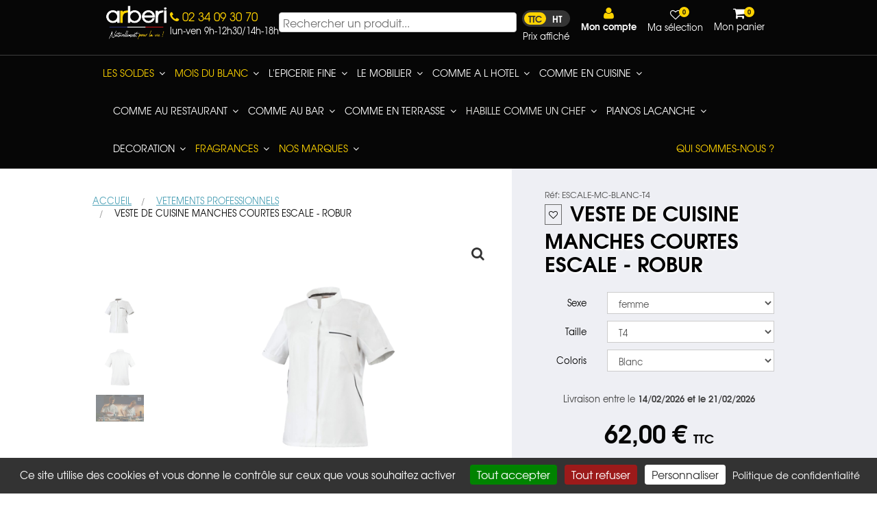

--- FILE ---
content_type: text/html; charset=UTF-8
request_url: https://www.arberi.fr/fr/habille-comme-un-chef/vetements-professionnels/vestes-manches-courtes/veste-de-cuisine-mc-femme-escale-robur/escalemcblanct4
body_size: 32577
content:
<!DOCTYPE html>
<html class="no-js" lang="fr">
    <head>
        <meta charset="utf-8">
            <link rel="apple-touch-icon" href="/apple-touch-icon.png">
    <link rel="apple-touch-icon" sizes="57x57" href="/apple-icon-57x57.png">
    <link rel="apple-touch-icon" sizes="60x60" href="/apple-icon-60x60.png">
    <link rel="apple-touch-icon" sizes="72x72" href="/apple-icon-72x72.png">
    <link rel="apple-touch-icon" sizes="76x76" href="/apple-icon-76x76.png">
    <link rel="apple-touch-icon" sizes="114x114" href="/apple-icon-114x114.png">
    <link rel="apple-touch-icon" sizes="120x120" href="/apple-icon-120x120.png">
    <link rel="apple-touch-icon" sizes="144x144" href="/apple-icon-144x144.png">
    <link rel="apple-touch-icon" sizes="152x152" href="/apple-icon-152x152.png">
    <link rel="apple-touch-icon" sizes="180x180" href="/apple-icon-180x180.png">
    <link rel="icon" type="image/png" sizes="192x192"  href="/android-icon-192x192.png">
    <link rel="icon" type="image/png" sizes="32x32" href="/favicon-32x32.png">
    <link rel="icon" type="image/png" sizes="96x96" href="/favicon-96x96.png">
    <link rel="icon" type="image/png" sizes="16x16" href="/favicon-16x16.png">
    <link rel="manifest" href="/manifest.json">
    <meta name="msapplication-TileColor" content="#ffffff">
    <meta name="msapplication-TileImage" content="/ms-icon-144x144.png">
    <meta name="theme-color" content="#ffffff">

        <meta http-equiv="x-ua-compatible" content="ie=edge">

        <title>VETEMENTS PRO. femme</title>        <meta name="description" content="V&ecirc;tements professionnels : d&eacute;couvrez la s&eacute;lection de produits de travail cr&eacute;&eacute;s par la marque Robur." />
        <meta name="viewport" content="width=device-width, initial-scale=1">
            <link rel="canonical" href="https://www.arberi.fr/fr/habille-comme-un-chef/vetements-professionnels/vestes-manches-courtes/veste-de-cuisine-mc-femme-escale-robur">
        
                <link rel="stylesheet" href="/build/frontCommonCss.ffffdeee.css">
    <link rel="stylesheet" href="/build/frontProjectCss.38192c8f.css">
    <style>
                                                                    .navbar-default .navbar-nav > li > a.category-group-14 {
            color: #fdd300;
        }
        .navbar-default .navbar-nav > li > a.category-group-14:hover {
            color: #ffffff;
        }
                                                                    .navbar-default .navbar-nav > li > a.category-group-30 {
            color: #fdd300;
        }
        .navbar-default .navbar-nav > li > a.category-group-30:hover {
            color: #ffffff;
        }
                                                                    .navbar-default .navbar-nav > li > a.category-group-27 {
            color: #ffffff;
        }
        .navbar-default .navbar-nav > li > a.category-group-27:hover {
            color: #ffd300;
        }
                                                                    .navbar-default .navbar-nav > li > a.category-group-4 {
            color: #fcfcfc;
        }
        .navbar-default .navbar-nav > li > a.category-group-4:hover {
            color: #ffd300;
        }
                                                                    .navbar-default .navbar-nav > li > a.category-group-1 {
            color: #fcfcfc;
        }
        .navbar-default .navbar-nav > li > a.category-group-1:hover {
            color: #ffd300;
        }
                                                                    .navbar-default .navbar-nav > li > a.category-group-17 {
            color: #ffffff;
        }
        .navbar-default .navbar-nav > li > a.category-group-17:hover {
            color: #ffd300;
        }
                                                                    .navbar-default .navbar-nav > li > a.category-group-3 {
            color: #fafafa;
        }
        .navbar-default .navbar-nav > li > a.category-group-3:hover {
            color: #ffd300;
        }
                                                                    .navbar-default .navbar-nav > li > a.category-group-15 {
            color: #ffffff;
        }
        .navbar-default .navbar-nav > li > a.category-group-15:hover {
            color: #ffd300;
        }
                                                                    .navbar-default .navbar-nav > li > a.category-group-6 {
            color: #ffffff;
        }
        .navbar-default .navbar-nav > li > a.category-group-6:hover {
            color: #ffd300;
        }
                                                                    .navbar-default .navbar-nav > li > a.category-group-5 {
            color: #f2f1ed;
        }
        .navbar-default .navbar-nav > li > a.category-group-5:hover {
            color: #ffd300;
        }
                                                                    .navbar-default .navbar-nav > li > a.category-group-18 {
            color: #ffffff;
        }
        .navbar-default .navbar-nav > li > a.category-group-18:hover {
            color: #ffd300;
        }
                                                                    .navbar-default .navbar-nav > li > a.category-group-10 {
            color: #ffffff;
        }
        .navbar-default .navbar-nav > li > a.category-group-10:hover {
            color: #ffd300;
        }
                                                                    .navbar-default .navbar-nav > li > a.category-group-25 {
            color: #fdd300;
        }
        .navbar-default .navbar-nav > li > a.category-group-25:hover {
            color: #ffffff;
        }
                                                                    .navbar-default .navbar-nav > li > a.category-group-20 {
            color: #fdd300;
        }
        .navbar-default .navbar-nav > li > a.category-group-20:hover {
            color: #ffffff;
        }
    </style>




    <link rel="stylesheet" href="/bundles/arberiapp/libs/masterslider/style/masterslider.css"  type='text/css'/>
    <link rel="stylesheet" href="/bundles/arberiapp/libs/masterslider/skins/black-1/style.css"  type='text/css'/>
    <link rel="stylesheet" type="text/css" href="/bundles/arberiapp/libs/FilterableProductGrid/css/flickity.css" />
    <link rel="stylesheet" href="/build/frontProductJs.1f24b151.css">

                    <script src="https://code.jquery.com/jquery-3.7.1.min.js" integrity="sha256-/JqT3SQfawRcv/BIHPThkBvs0OEvtFFmqPF/lYI/Cxo=" crossorigin="anonymous"></script>
            <script src="/build/runtime.57a0f296.js" defer></script><script src="/build/frontTopJs.65e95cd0.js" defer></script>
               <script src="https://cdn.jsdelivr.net/npm/tarteaucitronjs@1.19.0/tarteaucitron.min.js"></script>

                            <script src="/assets/bundles/fosjsrouting/js/router.min.js"></script>
                <script src="/js/routing?callback=fos.Router.setData"></script>
            
                            <script type="text/javascript">
                    tarteaucitron.services.gtagmanager = {
                        key: "gtagmanager",
                        type: "api",
                        name: "Google Tag Manager",
                        uri: "https://policies.google.com/privacy",
                        needConsent: true,
                        cookies: ['_gat', '_ga', '_gid'],
                        js: function () {
                            (function(w,d,s,l,i){
                                w[l]=w[l]||[];w[l].push({'gtm.start':
                                        new Date().getTime(),event:'gtm.js'});
                                var f=d.getElementsByTagName(s)[0],
                                    j=d.createElement(s),dl=l!='dataLayer'?'&l='+l:'';
                                j.async=true;j.src=
                                    'https://www.googletagmanager.com/gtm.js?id='+i+dl;
                                f.parentNode.insertBefore(j,f);
                            })(window,document,'script','dataLayer','GTM-PMT6FNB'); // Remplacez par votre ID
                        },
                        fallback: function () {
                            return '';
                        }
                    };

                    tarteaucitron.user.gtagmanagerId = 'GTM-PMT6FNB';
                    (tarteaucitron.job = tarteaucitron.job || []).push('gtagmanager');
                </script>
            
                            <script type="text/javascript">
                    tarteaucitron.user.tawktoId = '5ba106fcc9abba579677a8c0';
                    (tarteaucitron.job = tarteaucitron.job || []).push('tawkto');
                </script>
            <script>
                    (tarteaucitron.job = tarteaucitron.job || []).push('gcmanalyticsstorage');
                    (tarteaucitron.job = tarteaucitron.job || []).push('gcmadstorage');
                    (tarteaucitron.job = tarteaucitron.job || []).push('gcmfunctionality');
                    (tarteaucitron.job = tarteaucitron.job || []).push('gcmpersonalization');
                    (tarteaucitron.job = tarteaucitron.job || []).push('gcmadsuserdata');
                    (tarteaucitron.job = tarteaucitron.job || []).push('gcmsecurity');
                </script><script>
                    (tarteaucitron.job = tarteaucitron.job || []).push('googleadwordsconversion');
                </script><script>
                    tarteaucitron.user.facebookpixelId = '170883376598597';
                    (tarteaucitron.job = tarteaucitron.job || []).push('facebookpixel');
                </script>

                <noscript><img height="1" width="1" style="display:none" src="https://www.facebook.com/tr?id=170883376598597&ev=PageView&noscript=1"/></noscript>                <script>
                    tarteaucitron.init({
                        'privacyUrl': '/fr/mentions-legales', /* Privacy policy url */

                        'hashtag': '#tarteaucitron', /* Open the panel with this hashtag */
                        'cookieName': 'tartaucitron', /* Cookie name */

                        'orientation': 'bottom', /* Banner position (top - bottom) */
                        'showAlertSmall': false, /* Show the small banner on bottom right */
                        'cookieslist': true, /* Show the cookie list */

                        'adblocker': false, /* Show a Warning if an adblocker is detected */
                        'AcceptAllCta': true, /* Show the accept all button when highPrivacy on */
                        'highPrivacy': true, /* Disable auto consent */
                        'handleBrowserDNTRequest': false, /* If Do Not Track == 1, disallow all */

                        'removeCredit': true, /* Remove credit link */
                        'moreInfoLink': true, /* Show more info link */
                        'useExternalCss': true, /* If false, the tarteaucitron.css file will be loaded */
                        "iconPosition": "BottomLeft", /* BottomRight, BottomLeft, TopRight and TopLeft */

                        "googleConsentMode": true,
                    });


                    window.addEventListener('load', function () {
                        setTimeout(() => {
                            if (typeof tarteaucitron !== 'undefined' && tarteaucitron.state) {
                                const entries = Object.entries(tarteaucitron.state);
                                if (entries.length === 0) {
                                    console.log("Aucun service encore activé : l'utilisateur n'a pas encore fait de choix.");
                                } else {
                                    entries.forEach(([service, state]) => {
                                        //console.log(`${service} : ${state}`);
                                    });
                                }
                            } else {
                                console.warn("⚠️ tarteaucitron non chargé ou mal initialisé.");
                            }
                        }, 1000); // délai pour laisser le temps au script de charger
                    });
                </script>

            
            </head>
    <body class=" product    show-tax-ttc-body "
                      data-selected-reference-id="8478"
            >
            <!--[if lt IE 8]>
        <p class="browserupgrade">You are using an <strong>outdated</strong> browser. Please <a href="http://browsehappy.com/">upgrade your browser</a> to improve your experience.</p>
    <![endif]-->

    <nav id="navbar" class="navbar navbar-default" data-spy="affix" data-offset-top="60">

        <div class="container-fluid navbar-very-top-container container-semi-centered">
        <div id="navbar-very-top" class="navbar-very-top">
            <div class="navbar-wrapper">
                <a class="navbar-brand" href="/">
                    <img src="/build/images/front/logoArberi-navbar.png?v=2" alt="Arberi">
                </a>
                <span class="navbav-text customer-service-card visible-md visible-lg" itemscope itemtype="http://schema.org/LocalBusiness">
                    <span class="hidden" itemprop="name">Arberi</span>
                    <span itemprop="telephone">
                        <span class="fa fa-phone"></span>
                        02 34 09 30 70
                    </span>
                                        <span class="telephone-type visible-md visible-lg">lun-ven 9h-12h30/14h-18h</span>
                    <span class="hidden" itemprop="image">https://www.arberi.fr/build/images/front/contact-img.jpg</span>
                    <div class="hidden" itemprop="address" itemscope itemtype="http://schema.org/PostalAddress">
                        <span itemprop="streetAddress">ZA Villejames, 14 rue de la Briquerie</span>
                        <span itemprop="addressLocality">Guérande, France</span>
                        <span itemprop="postalCode">44350</span>
                    </div>
                    <div class="hidden" itemprop="aggregateRating" itemscope itemtype="http://schema.org/AggregateRating">
                        <span itemprop="ratingValue">4.9</span>
                        <span itemprop="bestRating">5</span>
                        <span itemprop="reviewCount">20</span>
                    </div>
                </span>
                                    <div class="search">
                        <form action="/" method="GET">
                            <input id="search-input" name="q" type="text" placeholder="Rechercher un produit...">
                        </form>
                    </div>
                                                    <ul class="nav navbar-nav navbar-right">
                        <li>                            <button type="button" class="navbar-toggle collapsed" data-toggle="collapse" data-target="#bs-example-navbar-collapse-1" aria-expanded="false">
                                <i class="fa fa-reorder"></i>
                            </button>
                        </li>
                        <li>
                            <a href="/fr/panier" class="cart">
    <i class="cart__icon fa fa-shopping-cart"></i>
    <span class="hidden-xs">Mon panier</span>
    <span class="cart__count">0</span>
</a>
                        </li>
                        <li>
                                
<a href="/fr/collection" class="wishlist">
    <i class="wishlist__icon fa fa-heart-o"></i>
    <span class="wishlist__count">0</span>
    <span class="hidden-xs">Ma sélection</span>
</a>
                        </li>
                        <li class="dropdown">

                                                            <a href="#" class="dropdown-toggle hidden-xs" data-toggle="dropdown" role="button" aria-haspopup="true" aria-expanded="false">
                                    <i class="fa fa-user"></i>
                                    <span class="hidden-xs">Mon compte</span>
                                </a>
                                <a href="#" class="account dropdown-toggle visible-xs-block" data-toggle="dropdown" role="button" aria-haspopup="true" aria-expanded="false">
                                    <i class="fa fa-user"></i>
                                </a>
                                                                                        <ul class="dropdown-menu dropdown-login">
                                    <li>
                                        <form action="/login_check" method="post" class="form-horizontal login-form">
                                            <div class="form-group">
                                                <label for="username" class="col-sm-5 control-label">Email :</label>
                                                <div class="col-sm-7">
                                                    <input id="username" type="email" name="_username" class="form-control" placeholder="Email" value="">
                                                </div>
                                            </div>

                                            <div class="form-group">
                                                <label for="password" class="col-sm-5 control-label">Mot de passe :</label>
                                                <div class="col-sm-7">
                                                    <input type="password" class="form-control togglable-password" id="password" placeholder="Password" name="_password">
                                                </div>
                                            </div>

                                            <input type="hidden" name="_target_path" value="/fr/mon-compte" />
                                            <button class="btn pull-right btn-very-submit" type="submit">Connexion</button> <a class="forgotten-password" data-toggle="main-modal" href="/mot-de-passe-oublie"> Mot de passe<BR/>perdu ?</a>
                                            <div class="clearfix"></div>
                                            <hr>
                                            <div class="text-center"><strong>Se connecter avec :</strong></div>
                                            <ul class="social-authenticate">
                                                                                                    <li>
                                                        <a href="/fr/connect/google" class="" title="Se connecter avec Google"><img class="" src="/build/images/front/picto_google.png" alt="Google"/></a>
                                                    </li>
                                                                                                                                                    <li>
                                                        <a href="/fr/connect/facebook" class="" title="Se connecter avec Facebook"><img class="" src="/build/images/front/picto_facebook.png" alt="Facebook"/></a>
                                                    </li>
                                                                                                                                            </ul>
                                            <div class="clearfix"></div>
                                            <hr>
                                            <div class="create">
                                                <i>Vous n'avez pas encore de compte ? </i><a class="btn btn-default text-uppercase" href="/fr/creer-un-compte"> Créer un compte</a>
                                            </div>
                                            <div class="clearfix"></div>
                                        </form>
                                    </li>
                                </ul>
                                                    </li>

                        <li class="tax-mode-wrapper" id="data-tax" data-tax="TTC">
                            <a href="#">

                                <div class="tax-mode-button" id="tax-mode-button">
                                    <input type="checkbox" id="toggle-tax-mode" class="toggleCheckbox"  />
                                    <label for="toggle-tax-mode" class='toggleContainer'>
                                        <div>
                                            TTC
                                        </div>
                                        <div>
                                            HT
                                        </div>
                                    </label>
                                </div>
                                <span class="tax-mode hidden-xs">
                                    Prix affiché
                                </span>
                            </a>
                        </li>

                    </ul><!-- navbar navbar-right -->
                            </div>
        </div><!-- .navbar-very-)top -->
    </div><!-- container-fluid -->

            <div data-controller="symfony--ux-react--react" data-symfony--ux-react--react-component-value="SearchSuggest" data-symfony--ux-react--react-props-value="{&quot;lastSearchsJson&quot;:&quot;[]&quot;,&quot;clearSearchsUrl&quot;:&quot;\/fr\/suggest-clear&quot;}">
        Loading...
    </div>

            <div class="container-fluid container-semi-centered navbar-top-container">
    <div class="collapse navbar-collapse" id="bs-example-navbar-collapse-1">
    <ul class="nav navbar-nav navbar-menu navbar-right">
                    <li class="menu-item dropdown" id="les-soldes">
                                <a href="#" class="visible-xs-block dropdown-toggle category-group-14" data-toggle="dropdown" role="button" aria-haspopup="true" aria-expanded="false">Les soldes</a>
                                <a href="#" data-toggle="custom-collapse" data-submenu="#collapse-14" title="Les soldes" class="collapsed btn-very-submit hidden-xs category-group-14">Les soldes</a>

                <ul class="dropdown-menu">
                                            <li class="menu-item dropdown" id="preparation-culinaire">

                                                        <a href="/fr/les-soldes/preparation-culinaire" class="visible-xs-block" aria-haspopup="true" aria-expanded="false">Préparation Culinaire</a>

                                                        <a href="/fr/les-soldes/preparation-culinaire" data-toggle="custom-collapse" data-submenu="#collapse-18" title="Préparation Culinaire" class="collapsed btn-very-submit hidden-xs hidden-sm">Préparation Culinaire</a>
                            <ul>
                                                                    <li>
                                        <a title="Matériel de service" href="/fr/les-soldes/preparation-culinaire/materiel-de-service">Matériel de service</a>
                                    </li>
                                                                    <li>
                                        <a title="Casseroles" href="/fr/les-soldes/preparation-culinaire/casseroles">Casseroles</a>
                                    </li>
                                                                    <li>
                                        <a title="Aiguisage" href="/fr/les-soldes/preparation-culinaire/aiguisage">Aiguisage</a>
                                    </li>
                                                                    <li>
                                        <a title="Balances" href="/fr/les-soldes/preparation-culinaire/balances">Balances</a>
                                    </li>
                                                                    <li>
                                        <a title="Couvercles" href="/fr/les-soldes/preparation-culinaire/couvercles">Couvercles</a>
                                    </li>
                                                                    <li>
                                        <a title="Conservation" href="/fr/les-soldes/preparation-culinaire/conservation">Conservation</a>
                                    </li>
                                                                    <li>
                                        <a title="Poêle à crêpes &amp; Fondue" href="/fr/les-soldes/preparation-culinaire/poele-a-crepes-fondue">Poêle à crêpes &amp; Fondue</a>
                                    </li>
                                                                    <li>
                                        <a title="Marmites, Faitouts &amp; Cocottes" href="/fr/les-soldes/preparation-culinaire/marmites-faitouts-cocottes">Marmites, Faitouts &amp; Cocottes</a>
                                    </li>
                                                                    <li>
                                        <a title="Couteaux de chef" href="/fr/les-soldes/preparation-culinaire/couteaux-de-chef">Couteaux de chef</a>
                                    </li>
                                                                    <li>
                                        <a title="Pâtisserie" href="/fr/les-soldes/preparation-culinaire/patisserie">Pâtisserie</a>
                                    </li>
                                                                    <li>
                                        <a title="Plats" href="/fr/les-soldes/preparation-culinaire/plats">Plats</a>
                                    </li>
                                                                    <li>
                                        <a title="Poêles / Sauteuses" href="/fr/les-soldes/preparation-culinaire/poeles-sauteuses">Poêles / Sauteuses</a>
                                    </li>
                                                                    <li>
                                        <a title="Couteaux d&#039;office &amp; éplucheurs" href="/fr/les-soldes/preparation-culinaire/couteaux-doffice-eplucheurs">Couteaux d&#039;office &amp; éplucheurs</a>
                                    </li>
                                                                    <li>
                                        <a title="Ustensiles de cuisine" href="/fr/les-soldes/preparation-culinaire/ustensiles-de-cuisine">Ustensiles de cuisine</a>
                                    </li>
                                                                    <li>
                                        <a title="Hachoirs" href="/fr/les-soldes/preparation-culinaire/hachoirs">Hachoirs</a>
                                    </li>
                                                                    <li>
                                        <a title="Coquillages et Crustacées" href="/fr/les-soldes/preparation-culinaire/coquillages-et-crustacees">Coquillages et Crustacées</a>
                                    </li>
                                                                    <li>
                                        <a title="Ustensiles de bar" href="/fr/les-soldes/preparation-culinaire/ustensiles-de-bar">Ustensiles de bar</a>
                                    </li>
                                                                    <li>
                                        <a title="Mixeurs, blenders &amp; robots" href="/fr/les-soldes/preparation-culinaire/mixeurs-blenders-robots-1">Mixeurs, blenders &amp; robots</a>
                                    </li>
                                                                    <li>
                                        <a title="Café, Jus &amp; Grille-pain" href="/fr/les-soldes/preparation-culinaire/cafe-jus-et-grille-pain">Café, Jus &amp; Grille-pain</a>
                                    </li>
                                                            </ul>
                        </li>
                                            <li class="menu-item dropdown" id="lart-de-la-table">

                                                        <a href="/fr/les-soldes/lart-de-la-table" class="visible-xs-block" aria-haspopup="true" aria-expanded="false">L&#039;art de la Table</a>

                                                        <a href="/fr/les-soldes/lart-de-la-table" data-toggle="custom-collapse" data-submenu="#collapse-133" title="L&#039;art de la Table" class="collapsed btn-very-submit hidden-xs hidden-sm">L&#039;art de la Table</a>
                            <ul>
                                                                    <li>
                                        <a title="Verrines et mises en bouche" href="/fr/les-soldes/lart-de-la-table/verrines-et-mises-en-bouche">Verrines et mises en bouche</a>
                                    </li>
                                                                    <li>
                                        <a title="Raviers, pots et saucières" href="/fr/les-soldes/lart-de-la-table/raviers-pots-et-saucieres">Raviers, pots et saucières</a>
                                    </li>
                                                                    <li>
                                        <a title="Fourchettes" href="/fr/les-soldes/lart-de-la-table/fourchettes">Fourchettes</a>
                                    </li>
                                                                    <li>
                                        <a title="Cuillères" href="/fr/les-soldes/lart-de-la-table/cuilleres">Cuillères</a>
                                    </li>
                                                                    <li>
                                        <a title="Couverts de service" href="/fr/les-soldes/lart-de-la-table/couverts-de-service">Couverts de service</a>
                                    </li>
                                                                    <li>
                                        <a title="Assiettes plates" href="/fr/les-soldes/lart-de-la-table/assiettes-plates">Assiettes plates</a>
                                    </li>
                                                                    <li>
                                        <a title="Assiettes à spécialités" href="/fr/les-soldes/lart-de-la-table/assiettes-a-specialites">Assiettes à spécialités</a>
                                    </li>
                                                                    <li>
                                        <a title="Assiette à salade" href="/fr/les-soldes/lart-de-la-table/assiette-a-salade">Assiette à salade</a>
                                    </li>
                                                                    <li>
                                        <a title="Collections" href="/fr/les-soldes/lart-de-la-table/collections">Collections</a>
                                    </li>
                                                                    <li>
                                        <a title="Bols et ramequins" href="/fr/les-soldes/lart-de-la-table/bols-et-ramequins">Bols et ramequins</a>
                                    </li>
                                                                    <li>
                                        <a title="Snacking" href="/fr/les-soldes/lart-de-la-table/snacking">Snacking</a>
                                    </li>
                                                                    <li>
                                        <a title="Café et Thé" href="/fr/les-soldes/lart-de-la-table/cafe-et-the">Café et Thé</a>
                                    </li>
                                                            </ul>
                        </li>
                                            <li class="menu-item dropdown" id="objets-deco">

                                                        <a href="/fr/les-soldes/objets-deco" class="visible-xs-block" aria-haspopup="true" aria-expanded="false">Objets déco et luminaires</a>

                                                        <a href="/fr/les-soldes/objets-deco" data-toggle="custom-collapse" data-submenu="#collapse-52" title="Objets déco et luminaires" class="collapsed btn-very-submit hidden-xs hidden-sm">Objets déco et luminaires</a>
                            <ul>
                                                                    <li>
                                        <a title="Ampoules" href="/fr/les-soldes/objets-deco/ampoules">Ampoules</a>
                                    </li>
                                                                    <li>
                                        <a title="Appliques" href="/fr/les-soldes/objets-deco/appliques">Appliques</a>
                                    </li>
                                                                    <li>
                                        <a title="Bougies parfumées" href="/fr/les-soldes/objets-deco/bougies-parfumees">Bougies parfumées</a>
                                    </li>
                                                                    <li>
                                        <a title="Objets décoration" href="/fr/les-soldes/objets-deco/objets-decoration">Objets décoration</a>
                                    </li>
                                                                    <li>
                                        <a title="Suspension" href="/fr/les-soldes/objets-deco/suspension">Suspension</a>
                                    </li>
                                                            </ul>
                        </li>
                                            <li class="menu-item dropdown" id="le-mobilier-1">

                                                        <a href="/fr/les-soldes/le-mobilier-1" class="visible-xs-block" aria-haspopup="true" aria-expanded="false">Le Mobilier</a>

                                                        <a href="/fr/les-soldes/le-mobilier-1" data-toggle="custom-collapse" data-submenu="#collapse-132" title="Le Mobilier" class="collapsed btn-very-submit hidden-xs hidden-sm">Le Mobilier</a>
                            <ul>
                                                                    <li>
                                        <a title="Chaises" href="/fr/les-soldes/le-mobilier-1/chaises">Chaises</a>
                                    </li>
                                                                    <li>
                                        <a title="Tables" href="/fr/les-soldes/le-mobilier-1/tables">Tables</a>
                                    </li>
                                                                    <li>
                                        <a title="Equipements hôteliers" href="/fr/les-soldes/le-mobilier-1/equipements-hoteliers">Equipements hôteliers</a>
                                    </li>
                                                                    <li>
                                        <a title="Têtes de lit" href="/fr/les-soldes/le-mobilier-1/tetes-de-lit">Têtes de lit</a>
                                    </li>
                                                                    <li>
                                        <a title="Fauteuils" href="/fr/les-soldes/le-mobilier-1/fauteuils">Fauteuils</a>
                                    </li>
                                                            </ul>
                        </li>
                                            <li class="menu-item dropdown" id="vetements-pro">

                                                        <a href="/fr/les-soldes/vetements-pro" class="visible-xs-block" aria-haspopup="true" aria-expanded="false">VETEMENTS PRO</a>

                                                        <a href="/fr/les-soldes/vetements-pro" data-toggle="custom-collapse" data-submenu="#collapse-39" title="VETEMENTS PRO" class="collapsed btn-very-submit hidden-xs hidden-sm">VETEMENTS PRO</a>
                            <ul>
                                                                    <li>
                                        <a title="Pantalons" href="/fr/les-soldes/vetements-pro/pantalons">Pantalons</a>
                                    </li>
                                                                    <li>
                                        <a title="Vestes manches courtes" href="/fr/les-soldes/vetements-pro/vestes-manches-courtes">Vestes manches courtes</a>
                                    </li>
                                                                    <li>
                                        <a title="Vestes manches longues" href="/fr/les-soldes/vetements-pro/vestes-manches-longues">Vestes manches longues</a>
                                    </li>
                                                            </ul>
                        </li>
                                    </ul>
            </li>
                    <li class="menu-item dropdown" id="mois-du-blanc">
                                <a href="#" class="visible-xs-block dropdown-toggle category-group-30" data-toggle="dropdown" role="button" aria-haspopup="true" aria-expanded="false">MOIS DU BLANC</a>
                                <a href="#" data-toggle="custom-collapse" data-submenu="#collapse-30" title="MOIS DU BLANC" class="collapsed btn-very-submit hidden-xs category-group-30">MOIS DU BLANC</a>

                <ul class="dropdown-menu">
                                            <li class="menu-item dropdown" id="la-literie-dhotellerie">

                                                        <a href="/fr/mois-du-blanc/la-literie-dhotellerie" class="visible-xs-block" aria-haspopup="true" aria-expanded="false">LA LITERIE D&#039;HOTELLERIE</a>

                                                        <a href="/fr/mois-du-blanc/la-literie-dhotellerie" data-toggle="custom-collapse" data-submenu="#collapse-43" title="LA LITERIE D&#039;HOTELLERIE" class="collapsed btn-very-submit hidden-xs hidden-sm">LA LITERIE D&#039;HOTELLERIE</a>
                            <ul>
                                                                    <li>
                                        <a title="Couettes" href="/fr/mois-du-blanc/la-literie-dhotellerie/couettes">Couettes</a>
                                    </li>
                                                                    <li>
                                        <a title="Matelas" href="/fr/mois-du-blanc/la-literie-dhotellerie/matelas">Matelas</a>
                                    </li>
                                                                    <li>
                                        <a title="Surmatelas" href="/fr/mois-du-blanc/la-literie-dhotellerie/surmatelas">Surmatelas</a>
                                    </li>
                                                            </ul>
                        </li>
                                            <li class="menu-item dropdown" id="le-linge-de-bain">

                                                        <a href="/fr/mois-du-blanc/le-linge-de-bain" class="visible-xs-block" aria-haspopup="true" aria-expanded="false">LE LINGE DE BAIN</a>

                                                        <a href="/fr/mois-du-blanc/le-linge-de-bain" data-toggle="custom-collapse" data-submenu="#collapse-159" title="LE LINGE DE BAIN" class="collapsed btn-very-submit hidden-xs hidden-sm">LE LINGE DE BAIN</a>
                            <ul>
                                                                    <li>
                                        <a title="Parures de bain" href="/fr/mois-du-blanc/le-linge-de-bain/parures-de-bain">Parures de bain</a>
                                    </li>
                                                                    <li>
                                        <a title="Serviette invité" href="/fr/mois-du-blanc/le-linge-de-bain/serviette-invite">Serviette invité</a>
                                    </li>
                                                                    <li>
                                        <a title="Tapis de bain" href="/fr/mois-du-blanc/le-linge-de-bain/tapis-de-bain">Tapis de bain</a>
                                    </li>
                                                                    <li>
                                        <a title="Coffrets" href="/fr/mois-du-blanc/le-linge-de-bain/coffrets">Coffrets</a>
                                    </li>
                                                                    <li>
                                        <a title="Serviette de toilette" href="/fr/mois-du-blanc/le-linge-de-bain/serviette-de-toilette">Serviette de toilette</a>
                                    </li>
                                                                    <li>
                                        <a title="Drap de douche" href="/fr/mois-du-blanc/le-linge-de-bain/drap-de-douche">Drap de douche</a>
                                    </li>
                                                                    <li>
                                        <a title="Drap de bain" href="/fr/mois-du-blanc/le-linge-de-bain/drap-de-bain">Drap de bain</a>
                                    </li>
                                                                    <li>
                                        <a title="Peignoirs &amp; chaussons" href="/fr/mois-du-blanc/le-linge-de-bain/peignoirs-chaussons">Peignoirs &amp; chaussons</a>
                                    </li>
                                                                    <li>
                                        <a title="Accessoires" href="/fr/mois-du-blanc/le-linge-de-bain/accessoires-1">Accessoires</a>
                                    </li>
                                                            </ul>
                        </li>
                                            <li class="menu-item dropdown" id="le-linge-de-lit-d-hotellerie">

                                                        <a href="/fr/mois-du-blanc/le-linge-de-lit-d-hotellerie" class="visible-xs-block" aria-haspopup="true" aria-expanded="false">LE LINGE DE LIT D&#039;HÔTELLERIE</a>

                                                        <a href="/fr/mois-du-blanc/le-linge-de-lit-d-hotellerie" data-toggle="custom-collapse" data-submenu="#collapse-158" title="LE LINGE DE LIT D&#039;HÔTELLERIE" class="collapsed btn-very-submit hidden-xs hidden-sm">LE LINGE DE LIT D&#039;HÔTELLERIE</a>
                            <ul>
                                                                    <li>
                                        <a title="Parures de lit" href="/fr/mois-du-blanc/le-linge-de-lit-d-hotellerie/parures-de-lit">Parures de lit</a>
                                    </li>
                                                                    <li>
                                        <a title="Housses de couette" href="/fr/mois-du-blanc/le-linge-de-lit-d-hotellerie/housses-de-couette">Housses de couette</a>
                                    </li>
                                                                    <li>
                                        <a title="Taies d&#039;oreillers" href="/fr/mois-du-blanc/le-linge-de-lit-d-hotellerie/taies-d-oreillers">Taies d&#039;oreillers</a>
                                    </li>
                                                                    <li>
                                        <a title="Draps plats" href="/fr/mois-du-blanc/le-linge-de-lit-d-hotellerie/draps-plats">Draps plats</a>
                                    </li>
                                                                    <li>
                                        <a title="Draps housses" href="/fr/mois-du-blanc/le-linge-de-lit-d-hotellerie/draps-housses">Draps housses</a>
                                    </li>
                                                                    <li>
                                        <a title="Protection de Literie" href="/fr/mois-du-blanc/le-linge-de-lit-d-hotellerie/protection-de-literie">Protection de Literie</a>
                                    </li>
                                                                    <li>
                                        <a title="Couvertures &amp; Couvre-lits" href="/fr/mois-du-blanc/le-linge-de-lit-d-hotellerie/couvertures-couvre-lits">Couvertures &amp; Couvre-lits</a>
                                    </li>
                                                                    <li>
                                        <a title="Cache-sommiers" href="/fr/mois-du-blanc/le-linge-de-lit-d-hotellerie/cache-sommiers">Cache-sommiers</a>
                                    </li>
                                                            </ul>
                        </li>
                                    </ul>
            </li>
                    <li class="menu-item dropdown" id="l-epicerie-fine">
                                <a href="#" class="visible-xs-block dropdown-toggle category-group-27" data-toggle="dropdown" role="button" aria-haspopup="true" aria-expanded="false">L&#039;EPICERIE FINE</a>
                                <a href="#" data-toggle="custom-collapse" data-submenu="#collapse-27" title="L&#039;EPICERIE FINE" class="collapsed btn-very-submit hidden-xs category-group-27">L&#039;EPICERIE FINE</a>

                <ul class="dropdown-menu">
                                            <li class="menu-item dropdown" id="eau-des-alpes-en-canette">

                                                        <a href="/fr/l-epicerie-fine/eau-des-alpes-en-canette" class="visible-xs-block" aria-haspopup="true" aria-expanded="false">Eau des Alpes</a>

                                                        <a href="/fr/l-epicerie-fine/eau-des-alpes-en-canette" data-toggle="custom-collapse" data-submenu="#collapse-138" title="Eau des Alpes" class="collapsed btn-very-submit hidden-xs hidden-sm">Eau des Alpes</a>
                            <ul>
                                                                    <li>
                                        <a title="Eau en canette Oxygen Water" href="/fr/l-epicerie-fine/eau-des-alpes-en-canette/eau-en-canette-oxygen-water">Eau en canette Oxygen Water</a>
                                    </li>
                                                            </ul>
                        </li>
                                            <li class="menu-item dropdown" id="epicerie-sucree">

                                                        <a href="/fr/l-epicerie-fine/epicerie-sucree" class="visible-xs-block" aria-haspopup="true" aria-expanded="false">Epicerie sucrée</a>

                                                        <a href="/fr/l-epicerie-fine/epicerie-sucree" data-toggle="custom-collapse" data-submenu="#collapse-140" title="Epicerie sucrée" class="collapsed btn-very-submit hidden-xs hidden-sm">Epicerie sucrée</a>
                            <ul>
                                                                    <li>
                                        <a title="Bonbons et confiseries" href="/fr/l-epicerie-fine/epicerie-sucree/bonbons-et-confiseries">Bonbons et confiseries</a>
                                    </li>
                                                                    <li>
                                        <a title="Chocolats" href="/fr/l-epicerie-fine/epicerie-sucree/chocolats">Chocolats</a>
                                    </li>
                                                                    <li>
                                        <a title="Confitures" href="/fr/l-epicerie-fine/epicerie-sucree/confitures">Confitures</a>
                                    </li>
                                                                    <li>
                                        <a title="Thés" href="/fr/l-epicerie-fine/epicerie-sucree/thes">Thés</a>
                                    </li>
                                                            </ul>
                        </li>
                                            <li class="menu-item dropdown" id="epicerie-salee">

                                                        <a href="/fr/l-epicerie-fine/epicerie-salee" class="visible-xs-block" aria-haspopup="true" aria-expanded="false">Epicerie salée</a>

                                                        <a href="/fr/l-epicerie-fine/epicerie-salee" data-toggle="custom-collapse" data-submenu="#collapse-141" title="Epicerie salée" class="collapsed btn-very-submit hidden-xs hidden-sm">Epicerie salée</a>
                            <ul>
                                                                    <li>
                                        <a title="Biscuits apéritifs" href="/fr/l-epicerie-fine/epicerie-salee/biscuits-aperitifs">Biscuits apéritifs</a>
                                    </li>
                                                                    <li>
                                        <a title="Confits" href="/fr/l-epicerie-fine/epicerie-salee/confits">Confits</a>
                                    </li>
                                                                    <li>
                                        <a title="Olivades" href="/fr/l-epicerie-fine/epicerie-salee/olivades">Olivades</a>
                                    </li>
                                                                    <li>
                                        <a title="Snacking" href="/fr/l-epicerie-fine/epicerie-salee/snacking">Snacking</a>
                                    </li>
                                                            </ul>
                        </li>
                                            <li class="menu-item dropdown" id="les-huiles-de-leos">

                                                        <a href="/fr/l-epicerie-fine/les-huiles-de-leos" class="visible-xs-block" aria-haspopup="true" aria-expanded="false">HUILES H DE LEOS</a>

                                                        <a href="/fr/l-epicerie-fine/les-huiles-de-leos" data-toggle="custom-collapse" data-submenu="#collapse-147" title="HUILES H DE LEOS" class="collapsed btn-very-submit hidden-xs hidden-sm">HUILES H DE LEOS</a>
                            <ul>
                                                                    <li>
                                        <a title="Les Huiles H de léos" href="/fr/l-epicerie-fine/les-huiles-de-leos/les-huiles-h-de-leos">Les Huiles H de léos</a>
                                    </li>
                                                            </ul>
                        </li>
                                            <li class="menu-item dropdown" id="cave">

                                                        <a href="/fr/l-epicerie-fine/cave" class="visible-xs-block" aria-haspopup="true" aria-expanded="false">CAVE</a>

                                                        <a href="/fr/l-epicerie-fine/cave" data-toggle="custom-collapse" data-submenu="#collapse-153" title="CAVE" class="collapsed btn-very-submit hidden-xs hidden-sm">CAVE</a>
                            <ul>
                                                                    <li>
                                        <a title="Coffrets" href="/fr/l-epicerie-fine/cave/coffrets">Coffrets</a>
                                    </li>
                                                            </ul>
                        </li>
                                    </ul>
            </li>
                    <li class="menu-item dropdown" id="le-mobilier">
                                <a href="#" class="visible-xs-block dropdown-toggle category-group-4" data-toggle="dropdown" role="button" aria-haspopup="true" aria-expanded="false">LE MOBILIER</a>
                                <a href="#" data-toggle="custom-collapse" data-submenu="#collapse-4" title="LE MOBILIER" class="collapsed btn-very-submit hidden-xs category-group-4">LE MOBILIER</a>

                <ul class="dropdown-menu">
                                            <li class="menu-item dropdown" id="le-mobilier">

                                                        <a href="/fr/le-mobilier/le-mobilier" class="visible-xs-block" aria-haspopup="true" aria-expanded="false">MOBILIER INTERIEUR</a>

                                                        <a href="/fr/le-mobilier/le-mobilier" data-toggle="custom-collapse" data-submenu="#collapse-32" title="MOBILIER INTERIEUR" class="collapsed btn-very-submit hidden-xs hidden-sm">MOBILIER INTERIEUR</a>
                            <ul>
                                                                    <li>
                                        <a title="Chaises" href="/fr/le-mobilier/le-mobilier/chaises">Chaises</a>
                                    </li>
                                                                    <li>
                                        <a title="Tables" href="/fr/le-mobilier/le-mobilier/tables">Tables</a>
                                    </li>
                                                                    <li>
                                        <a title="Tables hautes" href="/fr/le-mobilier/le-mobilier/tables-hautes">Tables hautes</a>
                                    </li>
                                                                    <li>
                                        <a title="Chariots - dessertes" href="/fr/le-mobilier/le-mobilier/chariots-dessertes">Chariots - dessertes</a>
                                    </li>
                                                                    <li>
                                        <a title="Mange-debout" href="/fr/le-mobilier/le-mobilier/mange-debout">Mange-debout</a>
                                    </li>
                                                                    <li>
                                        <a title="Tabourets de bar +/- 80 cm" href="/fr/le-mobilier/le-mobilier/tabourets-de-bar-80-cm">Tabourets de bar +/- 80 cm</a>
                                    </li>
                                                                    <li>
                                        <a title="Tabourets Snack +/- 65 cm" href="/fr/le-mobilier/le-mobilier/tabourets-snack-65-cm">Tabourets Snack +/- 65 cm</a>
                                    </li>
                                                                    <li>
                                        <a title="Fauteuils" href="/fr/le-mobilier/le-mobilier/fauteuils">Fauteuils</a>
                                    </li>
                                                            </ul>
                        </li>
                                            <li class="menu-item dropdown" id="mobilier">

                                                        <a href="/fr/le-mobilier/mobilier" class="visible-xs-block" aria-haspopup="true" aria-expanded="false">MOBILIER DE CHAMBRE</a>

                                                        <a href="/fr/le-mobilier/mobilier" data-toggle="custom-collapse" data-submenu="#collapse-27" title="MOBILIER DE CHAMBRE" class="collapsed btn-very-submit hidden-xs hidden-sm">MOBILIER DE CHAMBRE</a>
                            <ul>
                                                                    <li>
                                        <a title="Dessertes &amp; Chevets" href="/fr/le-mobilier/mobilier/dessertes-chevets">Dessertes &amp; Chevets</a>
                                    </li>
                                                                    <li>
                                        <a title="Fauteuils" href="/fr/le-mobilier/mobilier/fauteuils">Fauteuils</a>
                                    </li>
                                                                    <li>
                                        <a title="Porte-bagages" href="/fr/le-mobilier/mobilier/porte-bagages">Porte-bagages</a>
                                    </li>
                                                                    <li>
                                        <a title="Équipements chambre" href="/fr/le-mobilier/mobilier/equipements-chambre">Équipements chambre</a>
                                    </li>
                                                            </ul>
                        </li>
                                    </ul>
            </li>
                    <li class="menu-item dropdown" id="comme-a-l-hotel">
                                <a href="#" class="visible-xs-block dropdown-toggle category-group-1" data-toggle="dropdown" role="button" aria-haspopup="true" aria-expanded="false">COMME A L HOTEL</a>
                                <a href="#" data-toggle="custom-collapse" data-submenu="#collapse-1" title="COMME A L HOTEL" class="collapsed btn-very-submit hidden-xs category-group-1">COMME A L HOTEL</a>

                <ul class="dropdown-menu">
                                            <li class="menu-item dropdown" id="literie-dhotellerie">

                                                        <a href="/fr/comme-a-l-hotel/literie-dhotellerie" class="visible-xs-block" aria-haspopup="true" aria-expanded="false">LITERIE D&#039;HÔTELLERIE</a>

                                                        <a href="/fr/comme-a-l-hotel/literie-dhotellerie" data-toggle="custom-collapse" data-submenu="#collapse-4" title="LITERIE D&#039;HÔTELLERIE" class="collapsed btn-very-submit hidden-xs hidden-sm">LITERIE D&#039;HÔTELLERIE</a>
                            <ul>
                                                                    <li>
                                        <a title="Matelas" href="/fr/comme-a-l-hotel/literie-dhotellerie/matelas">Matelas</a>
                                    </li>
                                                                    <li>
                                        <a title="Sommiers" href="/fr/comme-a-l-hotel/literie-dhotellerie/sommiers">Sommiers</a>
                                    </li>
                                                                    <li>
                                        <a title="Surmatelas" href="/fr/comme-a-l-hotel/literie-dhotellerie/surmatelas">Surmatelas</a>
                                    </li>
                                                                    <li>
                                        <a title="Pieds" href="/fr/comme-a-l-hotel/literie-dhotellerie/pieds">Pieds</a>
                                    </li>
                                                                    <li>
                                        <a title="Têtes de lit" href="/fr/comme-a-l-hotel/literie-dhotellerie/tetes-de-lit">Têtes de lit</a>
                                    </li>
                                                            </ul>
                        </li>
                                            <li class="menu-item dropdown" id="linge-de-lit-d-hotellerie">

                                                        <a href="/fr/comme-a-l-hotel/linge-de-lit-d-hotellerie" class="visible-xs-block" aria-haspopup="true" aria-expanded="false">LINGE DE LIT D&#039;HÔTELLERIE</a>

                                                        <a href="/fr/comme-a-l-hotel/linge-de-lit-d-hotellerie" data-toggle="custom-collapse" data-submenu="#collapse-28" title="LINGE DE LIT D&#039;HÔTELLERIE" class="collapsed btn-very-submit hidden-xs hidden-sm">LINGE DE LIT D&#039;HÔTELLERIE</a>
                            <ul>
                                                                    <li>
                                        <a title="Parures de lit" href="/fr/comme-a-l-hotel/linge-de-lit-d-hotellerie/parures-de-lit">Parures de lit</a>
                                    </li>
                                                                    <li>
                                        <a title="Housses de couette" href="/fr/comme-a-l-hotel/linge-de-lit-d-hotellerie/housses-de-couette">Housses de couette</a>
                                    </li>
                                                                    <li>
                                        <a title="Taies d&#039;oreillers" href="/fr/comme-a-l-hotel/linge-de-lit-d-hotellerie/taies-d-oreillers">Taies d&#039;oreillers</a>
                                    </li>
                                                                    <li>
                                        <a title="Draps plats" href="/fr/comme-a-l-hotel/linge-de-lit-d-hotellerie/draps-plats">Draps plats</a>
                                    </li>
                                                                    <li>
                                        <a title="Draps housses" href="/fr/comme-a-l-hotel/linge-de-lit-d-hotellerie/draps-housses">Draps housses</a>
                                    </li>
                                                                    <li>
                                        <a title="Protection de Literie" href="/fr/comme-a-l-hotel/linge-de-lit-d-hotellerie/protection-de-literie">Protection de Literie</a>
                                    </li>
                                                                    <li>
                                        <a title="Couvertures &amp; Couvre-lits" href="/fr/comme-a-l-hotel/linge-de-lit-d-hotellerie/couvertures-couvre-lits">Couvertures &amp; Couvre-lits</a>
                                    </li>
                                                                    <li>
                                        <a title="Cache-sommiers" href="/fr/comme-a-l-hotel/linge-de-lit-d-hotellerie/cache-sommiers">Cache-sommiers</a>
                                    </li>
                                                                    <li>
                                        <a title="Plaids &amp; Chemins de lit" href="/fr/comme-a-l-hotel/linge-de-lit-d-hotellerie/plaids-chemins-de-lit">Plaids &amp; Chemins de lit</a>
                                    </li>
                                                            </ul>
                        </li>
                                            <li class="menu-item dropdown" id="oreillers-couettes">

                                                        <a href="/fr/comme-a-l-hotel/oreillers-couettes" class="visible-xs-block" aria-haspopup="true" aria-expanded="false">OREILLERS &amp; COUETTES</a>

                                                        <a href="/fr/comme-a-l-hotel/oreillers-couettes" data-toggle="custom-collapse" data-submenu="#collapse-29" title="OREILLERS &amp; COUETTES" class="collapsed btn-very-submit hidden-xs hidden-sm">OREILLERS &amp; COUETTES</a>
                            <ul>
                                                                    <li>
                                        <a title="Couettes" href="/fr/comme-a-l-hotel/oreillers-couettes/couettes">Couettes</a>
                                    </li>
                                                                    <li>
                                        <a title="Oreillers" href="/fr/comme-a-l-hotel/oreillers-couettes/oreillers">Oreillers</a>
                                    </li>
                                                            </ul>
                        </li>
                                            <li class="menu-item dropdown" id="le-buffet-petit-dejeuner">

                                                        <a href="/fr/comme-a-l-hotel/le-buffet-petit-dejeuner" class="visible-xs-block" aria-haspopup="true" aria-expanded="false">LE BUFFET PETIT-DEJEUNER</a>

                                                        <a href="/fr/comme-a-l-hotel/le-buffet-petit-dejeuner" data-toggle="custom-collapse" data-submenu="#collapse-71" title="LE BUFFET PETIT-DEJEUNER" class="collapsed btn-very-submit hidden-xs hidden-sm">LE BUFFET PETIT-DEJEUNER</a>
                            <ul>
                                                                    <li>
                                        <a title="Conservation" href="/fr/comme-a-l-hotel/le-buffet-petit-dejeuner/conservation">Conservation</a>
                                    </li>
                                                                    <li>
                                        <a title="Bols et ramequins" href="/fr/comme-a-l-hotel/le-buffet-petit-dejeuner/bols-et-ramequins">Bols et ramequins</a>
                                    </li>
                                                                    <li>
                                        <a title="Café, Jus &amp; Grille-pain" href="/fr/comme-a-l-hotel/le-buffet-petit-dejeuner/cafe-jus-et-grille-pain">Café, Jus &amp; Grille-pain</a>
                                    </li>
                                                                    <li>
                                        <a title="Café et Thé" href="/fr/comme-a-l-hotel/le-buffet-petit-dejeuner/cafe-et-the">Café et Thé</a>
                                    </li>
                                                                    <li>
                                        <a title="Présentation buffet" href="/fr/comme-a-l-hotel/le-buffet-petit-dejeuner/presentation-buffet">Présentation buffet</a>
                                    </li>
                                                            </ul>
                        </li>
                                            <li class="menu-item dropdown" id="parfums-dambiance">

                                                        <a href="/fr/comme-a-l-hotel/parfums-dambiance" class="visible-xs-block" aria-haspopup="true" aria-expanded="false">Parfums d&#039;ambiance</a>

                                                        <a href="/fr/comme-a-l-hotel/parfums-dambiance" data-toggle="custom-collapse" data-submenu="#collapse-120" title="Parfums d&#039;ambiance" class="collapsed btn-very-submit hidden-xs hidden-sm">Parfums d&#039;ambiance</a>
                            <ul>
                                                                    <li>
                                        <a title="Coffrets parfum d&#039;ambiance" href="/fr/comme-a-l-hotel/parfums-dambiance/coffrets-parfum-dambiance">Coffrets parfum d&#039;ambiance</a>
                                    </li>
                                                                    <li>
                                        <a title="Diffuseurs d&#039;ambiance" href="/fr/comme-a-l-hotel/parfums-dambiance/diffuseurs-dambiance">Diffuseurs d&#039;ambiance</a>
                                    </li>
                                                                    <li>
                                        <a title="Bougies parfumées" href="/fr/comme-a-l-hotel/parfums-dambiance/bougies-parfumees">Bougies parfumées</a>
                                    </li>
                                                            </ul>
                        </li>
                                            <li class="menu-item dropdown" id="materiel-de-la-reception">

                                                        <a href="/fr/comme-a-l-hotel/materiel-de-la-reception" class="visible-xs-block" aria-haspopup="true" aria-expanded="false">MATERIEL DE LA RECEPTION</a>

                                                        <a href="/fr/comme-a-l-hotel/materiel-de-la-reception" data-toggle="custom-collapse" data-submenu="#collapse-72" title="MATERIEL DE LA RECEPTION" class="collapsed btn-very-submit hidden-xs hidden-sm">MATERIEL DE LA RECEPTION</a>
                            <ul>
                                                                    <li>
                                        <a title="Barrières &amp; Poteaux d&#039;accueil" href="/fr/comme-a-l-hotel/materiel-de-la-reception/barrieres-poteaux-daccueil">Barrières &amp; Poteaux d&#039;accueil</a>
                                    </li>
                                                                    <li>
                                        <a title="Equipements hôteliers" href="/fr/comme-a-l-hotel/materiel-de-la-reception/equipements-hoteliers">Equipements hôteliers</a>
                                    </li>
                                                            </ul>
                        </li>
                                            <li class="menu-item dropdown" id="produits-daccueil">

                                                        <a href="/fr/comme-a-l-hotel/produits-daccueil" class="visible-xs-block" aria-haspopup="true" aria-expanded="false">PRODUITS D&#039;ACCUEIL</a>

                                                        <a href="/fr/comme-a-l-hotel/produits-daccueil" data-toggle="custom-collapse" data-submenu="#collapse-129" title="PRODUITS D&#039;ACCUEIL" class="collapsed btn-very-submit hidden-xs hidden-sm">PRODUITS D&#039;ACCUEIL</a>
                            <ul>
                                                                    <li>
                                        <a title="Laits corporels" href="/fr/comme-a-l-hotel/produits-daccueil/laits-corporels">Laits corporels</a>
                                    </li>
                                                                    <li>
                                        <a title="Gels cheveux &amp; corps" href="/fr/comme-a-l-hotel/produits-daccueil/gels-cheveux-corps">Gels cheveux &amp; corps</a>
                                    </li>
                                                                    <li>
                                        <a title="Gels lavants mains" href="/fr/comme-a-l-hotel/produits-daccueil/gels-lavants-mains">Gels lavants mains</a>
                                    </li>
                                                                    <li>
                                        <a title="Gels corps lavant" href="/fr/comme-a-l-hotel/produits-daccueil/gels-corps-lavant">Gels corps lavant</a>
                                    </li>
                                                                    <li>
                                        <a title="Coffrets" href="/fr/comme-a-l-hotel/produits-daccueil/coffrets">Coffrets</a>
                                    </li>
                                                                    <li>
                                        <a title="Shampooings" href="/fr/comme-a-l-hotel/produits-daccueil/shampooings">Shampooings</a>
                                    </li>
                                                                    <li>
                                        <a title="Après-Shampooings" href="/fr/comme-a-l-hotel/produits-daccueil/apres-shampooings">Après-Shampooings</a>
                                    </li>
                                                                    <li>
                                        <a title="Produits d&#039;accueil" href="/fr/comme-a-l-hotel/produits-daccueil/produits-daccueil">Produits d&#039;accueil</a>
                                    </li>
                                                            </ul>
                        </li>
                                            <li class="menu-item dropdown" id="salle-de-bain">

                                                        <a href="/fr/comme-a-l-hotel/salle-de-bain" class="visible-xs-block" aria-haspopup="true" aria-expanded="false">SALLE DE BAIN</a>

                                                        <a href="/fr/comme-a-l-hotel/salle-de-bain" data-toggle="custom-collapse" data-submenu="#collapse-23" title="SALLE DE BAIN" class="collapsed btn-very-submit hidden-xs hidden-sm">SALLE DE BAIN</a>
                            <ul>
                                                                    <li>
                                        <a title="Serviette invité" href="/fr/comme-a-l-hotel/salle-de-bain/serviette-invite">Serviette invité</a>
                                    </li>
                                                                    <li>
                                        <a title="Drap de douche" href="/fr/comme-a-l-hotel/salle-de-bain/drap-de-douche">Drap de douche</a>
                                    </li>
                                                                    <li>
                                        <a title="Serviette de toilette" href="/fr/comme-a-l-hotel/salle-de-bain/serviette-de-toilette">Serviette de toilette</a>
                                    </li>
                                                                    <li>
                                        <a title="Drap de bain" href="/fr/comme-a-l-hotel/salle-de-bain/drap-de-bain">Drap de bain</a>
                                    </li>
                                                                    <li>
                                        <a title="Parures de bain" href="/fr/comme-a-l-hotel/salle-de-bain/parures-de-bain">Parures de bain</a>
                                    </li>
                                                                    <li>
                                        <a title="Tapis de bain" href="/fr/comme-a-l-hotel/salle-de-bain/tapis-de-bain">Tapis de bain</a>
                                    </li>
                                                                    <li>
                                        <a title="Peignoirs &amp; chaussons" href="/fr/comme-a-l-hotel/salle-de-bain/peignoirs-chaussons">Peignoirs &amp; chaussons</a>
                                    </li>
                                                                    <li>
                                        <a title="Accessoires" href="/fr/comme-a-l-hotel/salle-de-bain/accessoires-1">Accessoires</a>
                                    </li>
                                                            </ul>
                        </li>
                                    </ul>
            </li>
                    <li class="menu-item dropdown" id="comme-en-cuisine">
                                <a href="#" class="visible-xs-block dropdown-toggle category-group-17" data-toggle="dropdown" role="button" aria-haspopup="true" aria-expanded="false">COMME EN CUISINE</a>
                                <a href="#" data-toggle="custom-collapse" data-submenu="#collapse-17" title="COMME EN CUISINE" class="collapsed btn-very-submit hidden-xs category-group-17">COMME EN CUISINE</a>

                <ul class="dropdown-menu">
                                            <li class="menu-item dropdown" id="la-preparation-culinaire">

                                                        <a href="/fr/comme-en-cuisine/la-preparation-culinaire" class="visible-xs-block" aria-haspopup="true" aria-expanded="false">LA PREPARATION CULINAIRE</a>

                                                        <a href="/fr/comme-en-cuisine/la-preparation-culinaire" data-toggle="custom-collapse" data-submenu="#collapse-2" title="LA PREPARATION CULINAIRE" class="collapsed btn-very-submit hidden-xs hidden-sm">LA PREPARATION CULINAIRE</a>
                            <ul>
                                                                    <li>
                                        <a title="Ustensiles Barbecue/Plancha" href="/fr/comme-en-cuisine/la-preparation-culinaire/ustensiles-barbecue-plancha">Ustensiles Barbecue/Plancha</a>
                                    </li>
                                                                    <li>
                                        <a title="Bacs gastronorme" href="/fr/comme-en-cuisine/la-preparation-culinaire/bacs-gastronorme">Bacs gastronorme</a>
                                    </li>
                                                                    <li>
                                        <a title="Balances" href="/fr/comme-en-cuisine/la-preparation-culinaire/balances">Balances</a>
                                    </li>
                                                                    <li>
                                        <a title="Chariots - dessertes" href="/fr/comme-en-cuisine/la-preparation-culinaire/chariots-dessertes">Chariots - dessertes</a>
                                    </li>
                                                                    <li>
                                        <a title="Spatules, Pinces et pelles" href="/fr/comme-en-cuisine/la-preparation-culinaire/spatules-pinces-et-pelles">Spatules, Pinces et pelles</a>
                                    </li>
                                                                    <li>
                                        <a title="Conservation" href="/fr/comme-en-cuisine/la-preparation-culinaire/conservation">Conservation</a>
                                    </li>
                                                                    <li>
                                        <a title="Gants de protection" href="/fr/comme-en-cuisine/la-preparation-culinaire/gants-de-protection">Gants de protection</a>
                                    </li>
                                                                    <li>
                                        <a title="Pâtisserie" href="/fr/comme-en-cuisine/la-preparation-culinaire/patisserie">Pâtisserie</a>
                                    </li>
                                                                    <li>
                                        <a title="Rangement" href="/fr/comme-en-cuisine/la-preparation-culinaire/rangement">Rangement</a>
                                    </li>
                                                                    <li>
                                        <a title="Condiments" href="/fr/comme-en-cuisine/la-preparation-culinaire/condiments">Condiments</a>
                                    </li>
                                                                    <li>
                                        <a title="Ustensiles de cuisine" href="/fr/comme-en-cuisine/la-preparation-culinaire/ustensiles-de-cuisine">Ustensiles de cuisine</a>
                                    </li>
                                                                    <li>
                                        <a title="Coquillages et Crustacées" href="/fr/comme-en-cuisine/la-preparation-culinaire/coquillages-et-crustacees">Coquillages et Crustacées</a>
                                    </li>
                                                            </ul>
                        </li>
                                            <li class="menu-item dropdown" id="barbecues-et-planchas">

                                                        <a href="/fr/comme-en-cuisine/barbecues-et-planchas" class="visible-xs-block" aria-haspopup="true" aria-expanded="false">BARBECUES ET PLANCHAS</a>

                                                        <a href="/fr/comme-en-cuisine/barbecues-et-planchas" data-toggle="custom-collapse" data-submenu="#collapse-100" title="BARBECUES ET PLANCHAS" class="collapsed btn-very-submit hidden-xs hidden-sm">BARBECUES ET PLANCHAS</a>
                            <ul>
                                                                    <li>
                                        <a title="Ustensiles Barbecue/Plancha" href="/fr/comme-en-cuisine/barbecues-et-planchas/ustensiles-barbecue-plancha">Ustensiles Barbecue/Plancha</a>
                                    </li>
                                                                    <li>
                                        <a title="Tabliers" href="/fr/comme-en-cuisine/barbecues-et-planchas/tabliers">Tabliers</a>
                                    </li>
                                                            </ul>
                        </li>
                                            <li class="menu-item dropdown" id="la-coutellerie">

                                                        <a href="/fr/comme-en-cuisine/la-coutellerie" class="visible-xs-block" aria-haspopup="true" aria-expanded="false">LA COUTELLERIE</a>

                                                        <a href="/fr/comme-en-cuisine/la-coutellerie" data-toggle="custom-collapse" data-submenu="#collapse-62" title="LA COUTELLERIE" class="collapsed btn-very-submit hidden-xs hidden-sm">LA COUTELLERIE</a>
                            <ul>
                                                                    <li>
                                        <a title="Aiguisage" href="/fr/comme-en-cuisine/la-coutellerie/aiguisage">Aiguisage</a>
                                    </li>
                                                                    <li>
                                        <a title="Ustensiles Barbecue/Plancha" href="/fr/comme-en-cuisine/la-coutellerie/ustensiles-barbecue-plancha">Ustensiles Barbecue/Plancha</a>
                                    </li>
                                                                    <li>
                                        <a title="Bloc porte couteaux" href="/fr/comme-en-cuisine/la-coutellerie/bloc-porte-couteaux">Bloc porte couteaux</a>
                                    </li>
                                                                    <li>
                                        <a title="Ciseaux" href="/fr/comme-en-cuisine/la-coutellerie/ciseaux">Ciseaux</a>
                                    </li>
                                                                    <li>
                                        <a title="Couteaux de chef" href="/fr/comme-en-cuisine/la-coutellerie/couteaux-de-chef">Couteaux de chef</a>
                                    </li>
                                                                    <li>
                                        <a title="Couteaux Santoku" href="/fr/comme-en-cuisine/la-coutellerie/couteaux-santoku">Couteaux Santoku</a>
                                    </li>
                                                                    <li>
                                        <a title="Couteaux et Planches à Pain" href="/fr/comme-en-cuisine/la-coutellerie/couteaux-et-planches-a-pain">Couteaux et Planches à Pain</a>
                                    </li>
                                                                    <li>
                                        <a title="Couteaux d&#039;office &amp; éplucheurs" href="/fr/comme-en-cuisine/la-coutellerie/couteaux-doffice-eplucheurs">Couteaux d&#039;office &amp; éplucheurs</a>
                                    </li>
                                                                    <li>
                                        <a title="Coffrets &amp; Mallettes de couteaux" href="/fr/comme-en-cuisine/la-coutellerie/coffrets-mallettes-de-couteaux">Coffrets &amp; Mallettes de couteaux</a>
                                    </li>
                                                                    <li>
                                        <a title="Hachoirs" href="/fr/comme-en-cuisine/la-coutellerie/hachoirs">Hachoirs</a>
                                    </li>
                                                                    <li>
                                        <a title="Planches à découper" href="/fr/comme-en-cuisine/la-coutellerie/planches-a-decouper">Planches à découper</a>
                                    </li>
                                                                    <li>
                                        <a title="Coquillages et Crustacées" href="/fr/comme-en-cuisine/la-coutellerie/coquillages-et-crustacees">Coquillages et Crustacées</a>
                                    </li>
                                                                    <li>
                                        <a title="Râpes et mandolines" href="/fr/comme-en-cuisine/la-coutellerie/rapes-et-mandolines">Râpes et mandolines</a>
                                    </li>
                                                            </ul>
                        </li>
                                            <li class="menu-item dropdown" id="la-casserolerie">

                                                        <a href="/fr/comme-en-cuisine/la-casserolerie" class="visible-xs-block" aria-haspopup="true" aria-expanded="false">LA CASSEROLERIE</a>

                                                        <a href="/fr/comme-en-cuisine/la-casserolerie" data-toggle="custom-collapse" data-submenu="#collapse-44" title="LA CASSEROLERIE" class="collapsed btn-very-submit hidden-xs hidden-sm">LA CASSEROLERIE</a>
                            <ul>
                                                                    <li>
                                        <a title="Casseroles" href="/fr/comme-en-cuisine/la-casserolerie/casseroles">Casseroles</a>
                                    </li>
                                                                    <li>
                                        <a title="Terrines" href="/fr/comme-en-cuisine/la-casserolerie/terrines">Terrines</a>
                                    </li>
                                                                    <li>
                                        <a title="Couvercles" href="/fr/comme-en-cuisine/la-casserolerie/couvercles">Couvercles</a>
                                    </li>
                                                                    <li>
                                        <a title="Poêle à crêpes &amp; Fondue" href="/fr/comme-en-cuisine/la-casserolerie/poele-a-crepes-fondue">Poêle à crêpes &amp; Fondue</a>
                                    </li>
                                                                    <li>
                                        <a title="Marmites, Faitouts &amp; Cocottes" href="/fr/comme-en-cuisine/la-casserolerie/marmites-faitouts-cocottes">Marmites, Faitouts &amp; Cocottes</a>
                                    </li>
                                                                    <li>
                                        <a title="Plats" href="/fr/comme-en-cuisine/la-casserolerie/plats">Plats</a>
                                    </li>
                                                                    <li>
                                        <a title="Poêles / Sauteuses" href="/fr/comme-en-cuisine/la-casserolerie/poeles-sauteuses">Poêles / Sauteuses</a>
                                    </li>
                                                                    <li>
                                        <a title="Bain-marie" href="/fr/comme-en-cuisine/la-casserolerie/bain-marie">Bain-marie</a>
                                    </li>
                                                            </ul>
                        </li>
                                            <li class="menu-item dropdown" id="le-petit-electromenager">

                                                        <a href="/fr/comme-en-cuisine/le-petit-electromenager" class="visible-xs-block" aria-haspopup="true" aria-expanded="false">LE PETIT ELECTROMENAGER</a>

                                                        <a href="/fr/comme-en-cuisine/le-petit-electromenager" data-toggle="custom-collapse" data-submenu="#collapse-16" title="LE PETIT ELECTROMENAGER" class="collapsed btn-very-submit hidden-xs hidden-sm">LE PETIT ELECTROMENAGER</a>
                            <ul>
                                                                    <li>
                                        <a title="Conservation" href="/fr/comme-en-cuisine/le-petit-electromenager/conservation">Conservation</a>
                                    </li>
                                                                    <li>
                                        <a title="Cuiseurs &amp; rechauds" href="/fr/comme-en-cuisine/le-petit-electromenager/cuiseurs-rechauds">Cuiseurs &amp; rechauds</a>
                                    </li>
                                                                    <li>
                                        <a title="Bain-marie" href="/fr/comme-en-cuisine/le-petit-electromenager/bain-marie">Bain-marie</a>
                                    </li>
                                                                    <li>
                                        <a title="Friteuses" href="/fr/comme-en-cuisine/le-petit-electromenager/friteuses">Friteuses</a>
                                    </li>
                                                                    <li>
                                        <a title="Machines à glaçons &amp; Shakers" href="/fr/comme-en-cuisine/le-petit-electromenager/machines-a-glacons-shakers">Machines à glaçons &amp; Shakers</a>
                                    </li>
                                                                    <li>
                                        <a title="Mixeurs, blenders &amp; robots" href="/fr/comme-en-cuisine/le-petit-electromenager/mixeurs-blenders-robots-1">Mixeurs, blenders &amp; robots</a>
                                    </li>
                                                                    <li>
                                        <a title="Electroménager" href="/fr/comme-en-cuisine/le-petit-electromenager/electromenager">Electroménager</a>
                                    </li>
                                                                    <li>
                                        <a title="Café, Jus &amp; Grille-pain" href="/fr/comme-en-cuisine/le-petit-electromenager/cafe-jus-et-grille-pain">Café, Jus &amp; Grille-pain</a>
                                    </li>
                                                            </ul>
                        </li>
                                            <li class="menu-item dropdown" id="hygiene">

                                                        <a href="/fr/comme-en-cuisine/hygiene" class="visible-xs-block" aria-haspopup="true" aria-expanded="false">HYGIENE</a>

                                                        <a href="/fr/comme-en-cuisine/hygiene" data-toggle="custom-collapse" data-submenu="#collapse-35" title="HYGIENE" class="collapsed btn-very-submit hidden-xs hidden-sm">HYGIENE</a>
                            <ul>
                                                                    <li>
                                        <a title="Distributeurs savon &amp; essuie mains" href="/fr/comme-en-cuisine/hygiene/distributeurs-savon-essuie-mains">Distributeurs savon &amp; essuie mains</a>
                                    </li>
                                                                    <li>
                                        <a title="Torchons, Liteaux" href="/fr/comme-en-cuisine/hygiene/torchons-liteaux">Torchons, Liteaux</a>
                                    </li>
                                                                    <li>
                                        <a title="Entretien" href="/fr/comme-en-cuisine/hygiene/entretien">Entretien</a>
                                    </li>
                                                            </ul>
                        </li>
                                    </ul>
            </li>
                    <li class="menu-item dropdown" id="comme-au-restaurant">
                                <a href="#" class="visible-xs-block dropdown-toggle category-group-3" data-toggle="dropdown" role="button" aria-haspopup="true" aria-expanded="false">COMME AU RESTAURANT</a>
                                <a href="#" data-toggle="custom-collapse" data-submenu="#collapse-3" title="COMME AU RESTAURANT" class="collapsed btn-very-submit hidden-xs category-group-3">COMME AU RESTAURANT</a>

                <ul class="dropdown-menu">
                                            <li class="menu-item dropdown" id="la-verrerie">

                                                        <a href="/fr/comme-au-restaurant/la-verrerie" class="visible-xs-block" aria-haspopup="true" aria-expanded="false">VERRERIE</a>

                                                        <a href="/fr/comme-au-restaurant/la-verrerie" data-toggle="custom-collapse" data-submenu="#collapse-63" title="VERRERIE" class="collapsed btn-very-submit hidden-xs hidden-sm">VERRERIE</a>
                            <ul>
                                                                    <li>
                                        <a title="Gobelets" href="/fr/comme-au-restaurant/la-verrerie/gobelets">Gobelets</a>
                                    </li>
                                                                    <li>
                                        <a title="Verres à bière" href="/fr/comme-au-restaurant/la-verrerie/verres-a-biere">Verres à bière</a>
                                    </li>
                                                                    <li>
                                        <a title="Verres de bar et cocktail" href="/fr/comme-au-restaurant/la-verrerie/verres-de-bar-et-cocktail">Verres de bar et cocktail</a>
                                    </li>
                                                                    <li>
                                        <a title="Verres à spiritueux" href="/fr/comme-au-restaurant/la-verrerie/verres-a-spiritueux">Verres à spiritueux</a>
                                    </li>
                                                                    <li>
                                        <a title="Verres à champagne" href="/fr/comme-au-restaurant/la-verrerie/verres-a-champagne">Verres à champagne</a>
                                    </li>
                                                                    <li>
                                        <a title="Carafes, pichets et bouteilles" href="/fr/comme-au-restaurant/la-verrerie/carafes-pichets-et-bouteilles">Carafes, pichets et bouteilles</a>
                                    </li>
                                                                    <li>
                                        <a title="Café et Thé" href="/fr/comme-au-restaurant/la-verrerie/cafe-et-the">Café et Thé</a>
                                    </li>
                                                                    <li>
                                        <a title="Verres à pied" href="/fr/comme-au-restaurant/la-verrerie/verres-a-pied">Verres à pied</a>
                                    </li>
                                                            </ul>
                        </li>
                                            <li class="menu-item dropdown" id="assiettes">

                                                        <a href="/fr/comme-au-restaurant/assiettes" class="visible-xs-block" aria-haspopup="true" aria-expanded="false">ASSIETTES</a>

                                                        <a href="/fr/comme-au-restaurant/assiettes" data-toggle="custom-collapse" data-submenu="#collapse-149" title="ASSIETTES" class="collapsed btn-very-submit hidden-xs hidden-sm">ASSIETTES</a>
                            <ul>
                                                                    <li>
                                        <a title="Assiettes plates" href="/fr/comme-au-restaurant/assiettes/assiettes-plates">Assiettes plates</a>
                                    </li>
                                                                    <li>
                                        <a title="Assiettes creuses" href="/fr/comme-au-restaurant/assiettes/assiettes-creuses">Assiettes creuses</a>
                                    </li>
                                                                    <li>
                                        <a title="Assiettes à dessert" href="/fr/comme-au-restaurant/assiettes/assiettes-a-dessert">Assiettes à dessert</a>
                                    </li>
                                                                    <li>
                                        <a title="Assiettes à spécialités" href="/fr/comme-au-restaurant/assiettes/assiettes-a-specialites">Assiettes à spécialités</a>
                                    </li>
                                                                    <li>
                                        <a title="Assiette à salade" href="/fr/comme-au-restaurant/assiettes/assiette-a-salade">Assiette à salade</a>
                                    </li>
                                                                    <li>
                                        <a title="Collections" href="/fr/comme-au-restaurant/assiettes/collections">Collections</a>
                                    </li>
                                                            </ul>
                        </li>
                                            <li class="menu-item dropdown" id="service-et-presentation">

                                                        <a href="/fr/comme-au-restaurant/service-et-presentation" class="visible-xs-block" aria-haspopup="true" aria-expanded="false">SERVICE ET PRESENTATION</a>

                                                        <a href="/fr/comme-au-restaurant/service-et-presentation" data-toggle="custom-collapse" data-submenu="#collapse-150" title="SERVICE ET PRESENTATION" class="collapsed btn-very-submit hidden-xs hidden-sm">SERVICE ET PRESENTATION</a>
                            <ul>
                                                                    <li>
                                        <a title="Corbeilles" href="/fr/comme-au-restaurant/service-et-presentation/corbeilles">Corbeilles</a>
                                    </li>
                                                                    <li>
                                        <a title="Verrines et mises en bouche" href="/fr/comme-au-restaurant/service-et-presentation/verrines-et-mises-en-bouche">Verrines et mises en bouche</a>
                                    </li>
                                                                    <li>
                                        <a title="Coupes à dessert" href="/fr/comme-au-restaurant/service-et-presentation/coupes-a-dessert">Coupes à dessert</a>
                                    </li>
                                                                    <li>
                                        <a title="Coquetiers et accessoires" href="/fr/comme-au-restaurant/service-et-presentation/coquetiers-et-accessoires">Coquetiers et accessoires</a>
                                    </li>
                                                                    <li>
                                        <a title="Beurriers" href="/fr/comme-au-restaurant/service-et-presentation/beurriers">Beurriers</a>
                                    </li>
                                                                    <li>
                                        <a title="Raviers, pots et saucières" href="/fr/comme-au-restaurant/service-et-presentation/raviers-pots-et-saucieres">Raviers, pots et saucières</a>
                                    </li>
                                                                    <li>
                                        <a title="Spatules, Pinces et pelles" href="/fr/comme-au-restaurant/service-et-presentation/spatules-pinces-et-pelles">Spatules, Pinces et pelles</a>
                                    </li>
                                                                    <li>
                                        <a title="Plats" href="/fr/comme-au-restaurant/service-et-presentation/plats">Plats</a>
                                    </li>
                                                                    <li>
                                        <a title="Bols et ramequins" href="/fr/comme-au-restaurant/service-et-presentation/bols-et-ramequins">Bols et ramequins</a>
                                    </li>
                                                                    <li>
                                        <a title="Condiments" href="/fr/comme-au-restaurant/service-et-presentation/condiments">Condiments</a>
                                    </li>
                                                                    <li>
                                        <a title="Coquillages et Crustacées" href="/fr/comme-au-restaurant/service-et-presentation/coquillages-et-crustacees">Coquillages et Crustacées</a>
                                    </li>
                                                                    <li>
                                        <a title="Snacking" href="/fr/comme-au-restaurant/service-et-presentation/snacking">Snacking</a>
                                    </li>
                                                            </ul>
                        </li>
                                            <li class="menu-item dropdown" id="couverts">

                                                        <a href="/fr/comme-au-restaurant/couverts" class="visible-xs-block" aria-haspopup="true" aria-expanded="false">COUVERTS</a>

                                                        <a href="/fr/comme-au-restaurant/couverts" data-toggle="custom-collapse" data-submenu="#collapse-151" title="COUVERTS" class="collapsed btn-very-submit hidden-xs hidden-sm">COUVERTS</a>
                            <ul>
                                                                    <li>
                                        <a title="Couteaux de table" href="/fr/comme-au-restaurant/couverts/couteaux-de-table">Couteaux de table</a>
                                    </li>
                                                                    <li>
                                        <a title="Cuillères" href="/fr/comme-au-restaurant/couverts/cuilleres">Cuillères</a>
                                    </li>
                                                                    <li>
                                        <a title="Couverts de service" href="/fr/comme-au-restaurant/couverts/couverts-de-service">Couverts de service</a>
                                    </li>
                                                                    <li>
                                        <a title="Fourchettes" href="/fr/comme-au-restaurant/couverts/fourchettes">Fourchettes</a>
                                    </li>
                                                                    <li>
                                        <a title="Accessoires" href="/fr/comme-au-restaurant/couverts/accessoires-1">Accessoires</a>
                                    </li>
                                                            </ul>
                        </li>
                                            <li class="menu-item dropdown" id="linge-de-table-et-de-cuisine">

                                                        <a href="/fr/comme-au-restaurant/linge-de-table-et-de-cuisine" class="visible-xs-block" aria-haspopup="true" aria-expanded="false">LINGE DE TABLE ET DE CUISINE</a>

                                                        <a href="/fr/comme-au-restaurant/linge-de-table-et-de-cuisine" data-toggle="custom-collapse" data-submenu="#collapse-67" title="LINGE DE TABLE ET DE CUISINE" class="collapsed btn-very-submit hidden-xs hidden-sm">LINGE DE TABLE ET DE CUISINE</a>
                            <ul>
                                                                    <li>
                                        <a title="Linge de table" href="/fr/comme-au-restaurant/linge-de-table-et-de-cuisine/linge-de-table">Linge de table</a>
                                    </li>
                                                            </ul>
                        </li>
                                    </ul>
            </li>
                    <li class="menu-item dropdown" id="comme-au-bar">
                                <a href="#" class="visible-xs-block dropdown-toggle category-group-15" data-toggle="dropdown" role="button" aria-haspopup="true" aria-expanded="false">COMME AU BAR</a>
                                <a href="#" data-toggle="custom-collapse" data-submenu="#collapse-15" title="COMME AU BAR" class="collapsed btn-very-submit hidden-xs category-group-15">COMME AU BAR</a>

                <ul class="dropdown-menu">
                                            <li class="menu-item dropdown" id="materiel-de-bar">

                                                        <a href="/fr/comme-au-bar/materiel-de-bar" class="visible-xs-block" aria-haspopup="true" aria-expanded="false">MATERIEL DE BAR</a>

                                                        <a href="/fr/comme-au-bar/materiel-de-bar" data-toggle="custom-collapse" data-submenu="#collapse-64" title="MATERIEL DE BAR" class="collapsed btn-very-submit hidden-xs hidden-sm">MATERIEL DE BAR</a>
                            <ul>
                                                                    <li>
                                        <a title="Matériel de service" href="/fr/comme-au-bar/materiel-de-bar/materiel-de-service">Matériel de service</a>
                                    </li>
                                                                    <li>
                                        <a title="Ustensiles de bar" href="/fr/comme-au-bar/materiel-de-bar/ustensiles-de-bar">Ustensiles de bar</a>
                                    </li>
                                                            </ul>
                        </li>
                                    </ul>
            </li>
                    <li class="menu-item dropdown" id="comme-en-terrasse">
                                <a href="#" class="visible-xs-block dropdown-toggle category-group-6" data-toggle="dropdown" role="button" aria-haspopup="true" aria-expanded="false">COMME EN TERRASSE</a>
                                <a href="#" data-toggle="custom-collapse" data-submenu="#collapse-6" title="COMME EN TERRASSE" class="collapsed btn-very-submit hidden-xs category-group-6">COMME EN TERRASSE</a>

                <ul class="dropdown-menu">
                                            <li class="menu-item dropdown" id="les-barbecues-et-planchas">

                                                        <a href="/fr/comme-en-terrasse/les-barbecues-et-planchas" class="visible-xs-block" aria-haspopup="true" aria-expanded="false">LES BARBECUES ET PLANCHAS</a>

                                                        <a href="/fr/comme-en-terrasse/les-barbecues-et-planchas" data-toggle="custom-collapse" data-submenu="#collapse-99" title="LES BARBECUES ET PLANCHAS" class="collapsed btn-very-submit hidden-xs hidden-sm">LES BARBECUES ET PLANCHAS</a>
                            <ul>
                                                                    <li>
                                        <a title="Cuisines d&#039;extérieur à poser" href="/fr/comme-en-terrasse/les-barbecues-et-planchas/cuisines-dexterieur-a-poser">Cuisines d&#039;extérieur à poser</a>
                                    </li>
                                                                    <li>
                                        <a title="Cuisines d&#039;extérieur mobiles" href="/fr/comme-en-terrasse/les-barbecues-et-planchas/cuisines-dexterieur-mobiles">Cuisines d&#039;extérieur mobiles</a>
                                    </li>
                                                                    <li>
                                        <a title="Ustensiles Barbecue/Plancha" href="/fr/comme-en-terrasse/les-barbecues-et-planchas/ustensiles-barbecue-plancha">Ustensiles Barbecue/Plancha</a>
                                    </li>
                                                                    <li>
                                        <a title="Tabliers" href="/fr/comme-en-terrasse/les-barbecues-et-planchas/tabliers">Tabliers</a>
                                    </li>
                                                            </ul>
                        </li>
                                            <li class="menu-item dropdown" id="ensemble-salon-de-jardin">

                                                        <a href="/fr/comme-en-terrasse/ensemble-salon-de-jardin" class="visible-xs-block" aria-haspopup="true" aria-expanded="false">SALON DE JARDIN</a>

                                                        <a href="/fr/comme-en-terrasse/ensemble-salon-de-jardin" data-toggle="custom-collapse" data-submenu="#collapse-111" title="SALON DE JARDIN" class="collapsed btn-very-submit hidden-xs hidden-sm">SALON DE JARDIN</a>
                            <ul>
                                                                    <li>
                                        <a title="Ensemble 6 personnes" href="/fr/comme-en-terrasse/ensemble-salon-de-jardin/ensemble-6-personnes">Ensemble 6 personnes</a>
                                    </li>
                                                                    <li>
                                        <a title="Ensemble 8 personnes" href="/fr/comme-en-terrasse/ensemble-salon-de-jardin/ensemble-8-personnes">Ensemble 8 personnes</a>
                                    </li>
                                                            </ul>
                        </li>
                                            <li class="menu-item dropdown" id="les-tables-dexterieur">

                                                        <a href="/fr/comme-en-terrasse/les-tables-dexterieur" class="visible-xs-block" aria-haspopup="true" aria-expanded="false">LES TABLES D&#039;EXTERIEUR</a>

                                                        <a href="/fr/comme-en-terrasse/les-tables-dexterieur" data-toggle="custom-collapse" data-submenu="#collapse-56" title="LES TABLES D&#039;EXTERIEUR" class="collapsed btn-very-submit hidden-xs hidden-sm">LES TABLES D&#039;EXTERIEUR</a>
                            <ul>
                                                                    <li>
                                        <a title="Tables basses" href="/fr/comme-en-terrasse/les-tables-dexterieur/tables-basses">Tables basses</a>
                                    </li>
                                                                    <li>
                                        <a title="Tables" href="/fr/comme-en-terrasse/les-tables-dexterieur/tables">Tables</a>
                                    </li>
                                                                    <li>
                                        <a title="Tables hautes" href="/fr/comme-en-terrasse/les-tables-dexterieur/tables-hautes">Tables hautes</a>
                                    </li>
                                                                    <li>
                                        <a title="Pieds et plateaux de table" href="/fr/comme-en-terrasse/les-tables-dexterieur/pieds-et-plateaux-de-table">Pieds et plateaux de table</a>
                                    </li>
                                                            </ul>
                        </li>
                                            <li class="menu-item dropdown" id="les-assises-dexterieur">

                                                        <a href="/fr/comme-en-terrasse/les-assises-dexterieur" class="visible-xs-block" aria-haspopup="true" aria-expanded="false">LES ASSISES D&#039;EXTERIEUR</a>

                                                        <a href="/fr/comme-en-terrasse/les-assises-dexterieur" data-toggle="custom-collapse" data-submenu="#collapse-69" title="LES ASSISES D&#039;EXTERIEUR" class="collapsed btn-very-submit hidden-xs hidden-sm">LES ASSISES D&#039;EXTERIEUR</a>
                            <ul>
                                                                    <li>
                                        <a title="Lounge" href="/fr/comme-en-terrasse/les-assises-dexterieur/lounge">Lounge</a>
                                    </li>
                                                                    <li>
                                        <a title="Bain de soleil" href="/fr/comme-en-terrasse/les-assises-dexterieur/bain-de-soleil">Bain de soleil</a>
                                    </li>
                                                                    <li>
                                        <a title="Chaises" href="/fr/comme-en-terrasse/les-assises-dexterieur/chaises">Chaises</a>
                                    </li>
                                                                    <li>
                                        <a title="Tabourets de bar +/- 80 cm" href="/fr/comme-en-terrasse/les-assises-dexterieur/tabourets-de-bar-80-cm">Tabourets de bar +/- 80 cm</a>
                                    </li>
                                                                    <li>
                                        <a title="Tabourets Snack +/- 65 cm" href="/fr/comme-en-terrasse/les-assises-dexterieur/tabourets-snack-65-cm">Tabourets Snack +/- 65 cm</a>
                                    </li>
                                                                    <li>
                                        <a title="Fauteuils" href="/fr/comme-en-terrasse/les-assises-dexterieur/fauteuils">Fauteuils</a>
                                    </li>
                                                            </ul>
                        </li>
                                            <li class="menu-item dropdown" id="les-parasols">

                                                        <a href="/fr/comme-en-terrasse/les-parasols" class="visible-xs-block" aria-haspopup="true" aria-expanded="false">LES PARASOLS</a>

                                                        <a href="/fr/comme-en-terrasse/les-parasols" data-toggle="custom-collapse" data-submenu="#collapse-70" title="LES PARASOLS" class="collapsed btn-very-submit hidden-xs hidden-sm">LES PARASOLS</a>
                            <ul>
                                                                    <li>
                                        <a title="Pieds de parasols" href="/fr/comme-en-terrasse/les-parasols/pieds-de-parasols">Pieds de parasols</a>
                                    </li>
                                                                    <li>
                                        <a title="Parasols" href="/fr/comme-en-terrasse/les-parasols/parasols">Parasols</a>
                                    </li>
                                                            </ul>
                        </li>
                                            <li class="menu-item dropdown" id="les-amenagements-dexterieur">

                                                        <a href="/fr/comme-en-terrasse/les-amenagements-dexterieur" class="visible-xs-block" aria-haspopup="true" aria-expanded="false">LES AMENAGEMENTS d&#039;EXTERIEUR</a>

                                                        <a href="/fr/comme-en-terrasse/les-amenagements-dexterieur" data-toggle="custom-collapse" data-submenu="#collapse-8" title="LES AMENAGEMENTS d&#039;EXTERIEUR" class="collapsed btn-very-submit hidden-xs hidden-sm">LES AMENAGEMENTS d&#039;EXTERIEUR</a>
                            <ul>
                                                                    <li>
                                        <a title="Chauffage extérieur" href="/fr/comme-en-terrasse/les-amenagements-dexterieur/chauffage-exterieur">Chauffage extérieur</a>
                                    </li>
                                                                    <li>
                                        <a title="Séparateur de terrasse" href="/fr/comme-en-terrasse/les-amenagements-dexterieur/separateur-de-terrasse">Séparateur de terrasse</a>
                                    </li>
                                                                    <li>
                                        <a title="Cendriers" href="/fr/comme-en-terrasse/les-amenagements-dexterieur/cendriers">Cendriers</a>
                                    </li>
                                                                    <li>
                                        <a title="Désinsectiseurs" href="/fr/comme-en-terrasse/les-amenagements-dexterieur/desinsectiseurs">Désinsectiseurs</a>
                                    </li>
                                                            </ul>
                        </li>
                                    </ul>
            </li>
                    <li class="menu-item dropdown" id="habille-comme-un-chef">
                                <a href="#" class="visible-xs-block dropdown-toggle category-group-5" data-toggle="dropdown" role="button" aria-haspopup="true" aria-expanded="false">HABILLE COMME UN CHEF</a>
                                <a href="#" data-toggle="custom-collapse" data-submenu="#collapse-5" title="HABILLE COMME UN CHEF" class="collapsed btn-very-submit hidden-xs category-group-5">HABILLE COMME UN CHEF</a>

                <ul class="dropdown-menu">
                                            <li class="menu-item dropdown" id="chaussures-de-securite">

                                                        <a href="/fr/habille-comme-un-chef/chaussures-de-securite" class="visible-xs-block" aria-haspopup="true" aria-expanded="false">CHAUSSURES DE SECURITE</a>

                                                        <a href="/fr/habille-comme-un-chef/chaussures-de-securite" data-toggle="custom-collapse" data-submenu="#collapse-14" title="CHAUSSURES DE SECURITE" class="collapsed btn-very-submit hidden-xs hidden-sm">CHAUSSURES DE SECURITE</a>
                            <ul>
                                                                    <li>
                                        <a title="Chaussures" href="/fr/habille-comme-un-chef/chaussures-de-securite/chaussures">Chaussures</a>
                                    </li>
                                                                    <li>
                                        <a title="Sabot" href="/fr/habille-comme-un-chef/chaussures-de-securite/sabot">Sabot</a>
                                    </li>
                                                            </ul>
                        </li>
                                            <li class="menu-item dropdown" id="vetements-professionnels">

                                                        <a href="/fr/habille-comme-un-chef/vetements-professionnels" class="visible-xs-block" aria-haspopup="true" aria-expanded="false">VETEMENTS PROFESSIONNELS</a>

                                                        <a href="/fr/habille-comme-un-chef/vetements-professionnels" data-toggle="custom-collapse" data-submenu="#collapse-40" title="VETEMENTS PROFESSIONNELS" class="collapsed btn-very-submit hidden-xs hidden-sm">VETEMENTS PROFESSIONNELS</a>
                            <ul>
                                                                    <li>
                                        <a title="Pantalons" href="/fr/habille-comme-un-chef/vetements-professionnels/pantalons">Pantalons</a>
                                    </li>
                                                                    <li>
                                        <a title="Vestes manches courtes" href="/fr/habille-comme-un-chef/vetements-professionnels/vestes-manches-courtes">Vestes manches courtes</a>
                                    </li>
                                                                    <li>
                                        <a title="Vestes manches longues" href="/fr/habille-comme-un-chef/vetements-professionnels/vestes-manches-longues">Vestes manches longues</a>
                                    </li>
                                                                    <li>
                                        <a title="Tabliers" href="/fr/habille-comme-un-chef/vetements-professionnels/tabliers">Tabliers</a>
                                    </li>
                                                                    <li>
                                        <a title="Calot &amp; Casquettes" href="/fr/habille-comme-un-chef/vetements-professionnels/calot-casquettes">Calot &amp; Casquettes</a>
                                    </li>
                                                            </ul>
                        </li>
                                    </ul>
            </li>
                    <li class="menu-item dropdown" id="pianos-lacanche">
                                <a href="#" class="visible-xs-block dropdown-toggle category-group-18" data-toggle="dropdown" role="button" aria-haspopup="true" aria-expanded="false">PIANOS LACANCHE</a>
                                <a href="#" data-toggle="custom-collapse" data-submenu="#collapse-18" title="PIANOS LACANCHE" class="collapsed btn-very-submit hidden-xs category-group-18">PIANOS LACANCHE</a>

                <ul class="dropdown-menu">
                                            <li class="menu-item dropdown" id="les-pianos-de-cuisson">

                                                        <a href="/fr/pianos-lacanche/les-pianos-de-cuisson" class="visible-xs-block" aria-haspopup="true" aria-expanded="false">LES PIANOS DE CUISSON</a>

                                                        <a href="/fr/pianos-lacanche/les-pianos-de-cuisson" data-toggle="custom-collapse" data-submenu="#collapse-22" title="LES PIANOS DE CUISSON" class="collapsed btn-very-submit hidden-xs hidden-sm">LES PIANOS DE CUISSON</a>
                            <ul>
                                                                    <li>
                                        <a title="Piano de cuisson Lacanche - ligne &quot;Modern&quot;" href="/fr/pianos-lacanche/les-pianos-de-cuisson/piano-de-cuisson-lacanche-ligne-modern">Piano de cuisson Lacanche - ligne &quot;Modern&quot;</a>
                                    </li>
                                                                    <li>
                                        <a title="Piano de cuisson Lacanche - ligne &quot;Classic&quot;" href="/fr/pianos-lacanche/les-pianos-de-cuisson/piano-de-cuisson-lacanche-ligne-classic">Piano de cuisson Lacanche - ligne &quot;Classic&quot;</a>
                                    </li>
                                                            </ul>
                        </li>
                                    </ul>
            </li>
                    <li class="menu-item dropdown" id="decoration">
                                <a href="#" class="visible-xs-block dropdown-toggle category-group-10" data-toggle="dropdown" role="button" aria-haspopup="true" aria-expanded="false">DECORATION</a>
                                <a href="#" data-toggle="custom-collapse" data-submenu="#collapse-10" title="DECORATION" class="collapsed btn-very-submit hidden-xs category-group-10">DECORATION</a>

                <ul class="dropdown-menu">
                                            <li class="menu-item dropdown" id="accessoires-decoratifs">

                                                        <a href="/fr/decoration/accessoires-decoratifs" class="visible-xs-block" aria-haspopup="true" aria-expanded="false">Accessoires décoratifs</a>

                                                        <a href="/fr/decoration/accessoires-decoratifs" data-toggle="custom-collapse" data-submenu="#collapse-117" title="Accessoires décoratifs" class="collapsed btn-very-submit hidden-xs hidden-sm">Accessoires décoratifs</a>
                            <ul>
                                                                    <li>
                                        <a title="Décorations murales" href="/fr/decoration/accessoires-decoratifs/decorations-murales">Décorations murales</a>
                                    </li>
                                                                    <li>
                                        <a title="Objets décoration" href="/fr/decoration/accessoires-decoratifs/objets-decoration">Objets décoration</a>
                                    </li>
                                                            </ul>
                        </li>
                                            <li class="menu-item dropdown" id="luminaire">

                                                        <a href="/fr/decoration/luminaire" class="visible-xs-block" aria-haspopup="true" aria-expanded="false">Luminaires</a>

                                                        <a href="/fr/decoration/luminaire" data-toggle="custom-collapse" data-submenu="#collapse-48" title="Luminaires" class="collapsed btn-very-submit hidden-xs hidden-sm">Luminaires</a>
                            <ul>
                                                                    <li>
                                        <a title="Appliques" href="/fr/decoration/luminaire/appliques">Appliques</a>
                                    </li>
                                                                    <li>
                                        <a title="Ampoules" href="/fr/decoration/luminaire/ampoules">Ampoules</a>
                                    </li>
                                                                    <li>
                                        <a title="Luminaires à poser" href="/fr/decoration/luminaire/luminaires-a-poser">Luminaires à poser</a>
                                    </li>
                                                                    <li>
                                        <a title="Photophores" href="/fr/decoration/luminaire/photophores">Photophores</a>
                                    </li>
                                                                    <li>
                                        <a title="Suspension" href="/fr/decoration/luminaire/suspension">Suspension</a>
                                    </li>
                                                            </ul>
                        </li>
                                    </ul>
            </li>
                    <li class="menu-item dropdown" id="fragrances">
                                <a href="#" class="visible-xs-block dropdown-toggle category-group-25" data-toggle="dropdown" role="button" aria-haspopup="true" aria-expanded="false">FRAGRANCES</a>
                                <a href="#" data-toggle="custom-collapse" data-submenu="#collapse-25" title="FRAGRANCES" class="collapsed btn-very-submit hidden-xs category-group-25">FRAGRANCES</a>

                <ul class="dropdown-menu">
                                            <li class="menu-item dropdown" id="les-parfums-dambiance">

                                                        <a href="/fr/fragrances/les-parfums-dambiance" class="visible-xs-block" aria-haspopup="true" aria-expanded="false">LES PARFUMS D&#039;AMBIANCE</a>

                                                        <a href="/fr/fragrances/les-parfums-dambiance" data-toggle="custom-collapse" data-submenu="#collapse-122" title="LES PARFUMS D&#039;AMBIANCE" class="collapsed btn-very-submit hidden-xs hidden-sm">LES PARFUMS D&#039;AMBIANCE</a>
                            <ul>
                                                                    <li>
                                        <a title="Coffrets parfum d&#039;ambiance" href="/fr/fragrances/les-parfums-dambiance/coffrets-parfum-dambiance">Coffrets parfum d&#039;ambiance</a>
                                    </li>
                                                                    <li>
                                        <a title="Diffuseurs d&#039;ambiance" href="/fr/fragrances/les-parfums-dambiance/diffuseurs-dambiance">Diffuseurs d&#039;ambiance</a>
                                    </li>
                                                                    <li>
                                        <a title="Bougies parfumées" href="/fr/fragrances/les-parfums-dambiance/bougies-parfumees">Bougies parfumées</a>
                                    </li>
                                                            </ul>
                        </li>
                                    </ul>
            </li>
                    <li class="menu-item dropdown" id="nos-marques">
                                <a href="#" class="visible-xs-block dropdown-toggle category-group-20" data-toggle="dropdown" role="button" aria-haspopup="true" aria-expanded="false">NOS MARQUES</a>
                                <a href="#" data-toggle="custom-collapse" data-submenu="#collapse-20" title="NOS MARQUES" class="collapsed btn-very-submit hidden-xs category-group-20">NOS MARQUES</a>

                <ul class="dropdown-menu">
                                            <li class="menu-item dropdown" id="arberi">

                                                        <a href="/fr/nos-marques/arberi" class="visible-xs-block" aria-haspopup="true" aria-expanded="false">ARBERI</a>

                                                        <a href="/fr/nos-marques/arberi" data-toggle="custom-collapse" data-submenu="#collapse-123" title="ARBERI" class="collapsed btn-very-submit hidden-xs hidden-sm">ARBERI</a>
                            <ul>
                                                                    <li>
                                        <a title="Diffuseurs d&#039;ambiance" href="/fr/nos-marques/arberi/diffuseurs-dambiance">Diffuseurs d&#039;ambiance</a>
                                    </li>
                                                                    <li>
                                        <a title="Bougies parfumées" href="/fr/nos-marques/arberi/bougies-parfumees">Bougies parfumées</a>
                                    </li>
                                                                    <li>
                                        <a title="Tabourets Snack +/- 65 cm" href="/fr/nos-marques/arberi/tabourets-snack-65-cm">Tabourets Snack +/- 65 cm</a>
                                    </li>
                                                                    <li>
                                        <a title="Têtes de lit" href="/fr/nos-marques/arberi/tetes-de-lit">Têtes de lit</a>
                                    </li>
                                                            </ul>
                        </li>
                                            <li class="menu-item dropdown" id="arcoroc-pro">

                                                        <a href="/fr/nos-marques/arcoroc-pro" class="visible-xs-block" aria-haspopup="true" aria-expanded="false">ARCOROC PRO</a>

                                                        <a href="/fr/nos-marques/arcoroc-pro" data-toggle="custom-collapse" data-submenu="#collapse-93" title="ARCOROC PRO" class="collapsed btn-very-submit hidden-xs hidden-sm">ARCOROC PRO</a>
                            <ul>
                                                                    <li>
                                        <a title="Verres à spiritueux" href="/fr/nos-marques/arcoroc-pro/verres-a-spiritueux">Verres à spiritueux</a>
                                    </li>
                                                                    <li>
                                        <a title="Coupes à dessert" href="/fr/nos-marques/arcoroc-pro/coupes-a-dessert">Coupes à dessert</a>
                                    </li>
                                                                    <li>
                                        <a title="Gobelets" href="/fr/nos-marques/arcoroc-pro/gobelets">Gobelets</a>
                                    </li>
                                                                    <li>
                                        <a title="Verres à champagne" href="/fr/nos-marques/arcoroc-pro/verres-a-champagne">Verres à champagne</a>
                                    </li>
                                                                    <li>
                                        <a title="Verres de bar et cocktail" href="/fr/nos-marques/arcoroc-pro/verres-de-bar-et-cocktail">Verres de bar et cocktail</a>
                                    </li>
                                                                    <li>
                                        <a title="Bols et ramequins" href="/fr/nos-marques/arcoroc-pro/bols-et-ramequins">Bols et ramequins</a>
                                    </li>
                                                                    <li>
                                        <a title="Café et Thé" href="/fr/nos-marques/arcoroc-pro/cafe-et-the">Café et Thé</a>
                                    </li>
                                                                    <li>
                                        <a title="Verres à pied" href="/fr/nos-marques/arcoroc-pro/verres-a-pied">Verres à pied</a>
                                    </li>
                                                            </ul>
                        </li>
                                            <li class="menu-item dropdown" id="bormioli-rocco">

                                                        <a href="/fr/nos-marques/bormioli-rocco" class="visible-xs-block" aria-haspopup="true" aria-expanded="false">BORMIOLI ROCCO</a>

                                                        <a href="/fr/nos-marques/bormioli-rocco" data-toggle="custom-collapse" data-submenu="#collapse-94" title="BORMIOLI ROCCO" class="collapsed btn-very-submit hidden-xs hidden-sm">BORMIOLI ROCCO</a>
                            <ul>
                                                                    <li>
                                        <a title="Verres à bière" href="/fr/nos-marques/bormioli-rocco/verres-a-biere">Verres à bière</a>
                                    </li>
                                                                    <li>
                                        <a title="Gobelets" href="/fr/nos-marques/bormioli-rocco/gobelets">Gobelets</a>
                                    </li>
                                                                    <li>
                                        <a title="Coupes à dessert" href="/fr/nos-marques/bormioli-rocco/coupes-a-dessert">Coupes à dessert</a>
                                    </li>
                                                                    <li>
                                        <a title="Verres à champagne" href="/fr/nos-marques/bormioli-rocco/verres-a-champagne">Verres à champagne</a>
                                    </li>
                                                                    <li>
                                        <a title="Verres de bar et cocktail" href="/fr/nos-marques/bormioli-rocco/verres-de-bar-et-cocktail">Verres de bar et cocktail</a>
                                    </li>
                                                                    <li>
                                        <a title="Condiments" href="/fr/nos-marques/bormioli-rocco/condiments">Condiments</a>
                                    </li>
                                                                    <li>
                                        <a title="Café et Thé" href="/fr/nos-marques/bormioli-rocco/cafe-et-the">Café et Thé</a>
                                    </li>
                                                                    <li>
                                        <a title="Verres à pied" href="/fr/nos-marques/bormioli-rocco/verres-a-pied">Verres à pied</a>
                                    </li>
                                                            </ul>
                        </li>
                                            <li class="menu-item dropdown" id="cartwright-butler">

                                                        <a href="/fr/nos-marques/cartwright-butler" class="visible-xs-block" aria-haspopup="true" aria-expanded="false">CARTWRIGHT &amp; BUTLER</a>

                                                        <a href="/fr/nos-marques/cartwright-butler" data-toggle="custom-collapse" data-submenu="#collapse-145" title="CARTWRIGHT &amp; BUTLER" class="collapsed btn-very-submit hidden-xs hidden-sm">CARTWRIGHT &amp; BUTLER</a>
                            <ul>
                                                                    <li>
                                        <a title="Thés" href="/fr/nos-marques/cartwright-butler/thes">Thés</a>
                                    </li>
                                                            </ul>
                        </li>
                                            <li class="menu-item dropdown" id="le-chasseur">

                                                        <a href="/fr/nos-marques/le-chasseur" class="visible-xs-block" aria-haspopup="true" aria-expanded="false">CHASSEUR</a>

                                                        <a href="/fr/nos-marques/le-chasseur" data-toggle="custom-collapse" data-submenu="#collapse-90" title="CHASSEUR" class="collapsed btn-very-submit hidden-xs hidden-sm">CHASSEUR</a>
                            <ul>
                                                                    <li>
                                        <a title="Terrines" href="/fr/nos-marques/le-chasseur/terrines">Terrines</a>
                                    </li>
                                                                    <li>
                                        <a title="Poêle à crêpes &amp; Fondue" href="/fr/nos-marques/le-chasseur/poele-a-crepes-fondue">Poêle à crêpes &amp; Fondue</a>
                                    </li>
                                                                    <li>
                                        <a title="Marmites, Faitouts &amp; Cocottes" href="/fr/nos-marques/le-chasseur/marmites-faitouts-cocottes">Marmites, Faitouts &amp; Cocottes</a>
                                    </li>
                                                            </ul>
                        </li>
                                            <li class="menu-item dropdown" id="churchill">

                                                        <a href="/fr/nos-marques/churchill" class="visible-xs-block" aria-haspopup="true" aria-expanded="false">CHURCHILL</a>

                                                        <a href="/fr/nos-marques/churchill" data-toggle="custom-collapse" data-submenu="#collapse-92" title="CHURCHILL" class="collapsed btn-very-submit hidden-xs hidden-sm">CHURCHILL</a>
                            <ul>
                                                                    <li>
                                        <a title="Cuillères" href="/fr/nos-marques/churchill/cuilleres">Cuillères</a>
                                    </li>
                                                                    <li>
                                        <a title="Couteaux de table" href="/fr/nos-marques/churchill/couteaux-de-table">Couteaux de table</a>
                                    </li>
                                                                    <li>
                                        <a title="Fourchettes" href="/fr/nos-marques/churchill/fourchettes">Fourchettes</a>
                                    </li>
                                                                    <li>
                                        <a title="Assiettes plates" href="/fr/nos-marques/churchill/assiettes-plates">Assiettes plates</a>
                                    </li>
                                                                    <li>
                                        <a title="Assiette à salade" href="/fr/nos-marques/churchill/assiette-a-salade">Assiette à salade</a>
                                    </li>
                                                                    <li>
                                        <a title="Collections" href="/fr/nos-marques/churchill/collections">Collections</a>
                                    </li>
                                                            </ul>
                        </li>
                                            <li class="menu-item dropdown" id="chef-sommelier">

                                                        <a href="/fr/nos-marques/chef-sommelier" class="visible-xs-block" aria-haspopup="true" aria-expanded="false">CHEF &amp; SOMMELIER</a>

                                                        <a href="/fr/nos-marques/chef-sommelier" data-toggle="custom-collapse" data-submenu="#collapse-96" title="CHEF &amp; SOMMELIER" class="collapsed btn-very-submit hidden-xs hidden-sm">CHEF &amp; SOMMELIER</a>
                            <ul>
                                                                    <li>
                                        <a title="Gobelets" href="/fr/nos-marques/chef-sommelier/gobelets">Gobelets</a>
                                    </li>
                                                                    <li>
                                        <a title="Verres à spiritueux" href="/fr/nos-marques/chef-sommelier/verres-a-spiritueux">Verres à spiritueux</a>
                                    </li>
                                                                    <li>
                                        <a title="Verres à pied" href="/fr/nos-marques/chef-sommelier/verres-a-pied">Verres à pied</a>
                                    </li>
                                                            </ul>
                        </li>
                                            <li class="menu-item dropdown" id="damana">

                                                        <a href="/fr/nos-marques/damana" class="visible-xs-block" aria-haspopup="true" aria-expanded="false">DAMANA</a>

                                                        <a href="/fr/nos-marques/damana" data-toggle="custom-collapse" data-submenu="#collapse-106" title="DAMANA" class="collapsed btn-very-submit hidden-xs hidden-sm">DAMANA</a>
                            <ul>
                                                                    <li>
                                        <a title="Laits corporels" href="/fr/nos-marques/damana/laits-corporels">Laits corporels</a>
                                    </li>
                                                                    <li>
                                        <a title="Gels lavants mains" href="/fr/nos-marques/damana/gels-lavants-mains">Gels lavants mains</a>
                                    </li>
                                                                    <li>
                                        <a title="Coffrets" href="/fr/nos-marques/damana/coffrets">Coffrets</a>
                                    </li>
                                                                    <li>
                                        <a title="Gels cheveux &amp; corps" href="/fr/nos-marques/damana/gels-cheveux-corps">Gels cheveux &amp; corps</a>
                                    </li>
                                                                    <li>
                                        <a title="Shampooings" href="/fr/nos-marques/damana/shampooings">Shampooings</a>
                                    </li>
                                                                    <li>
                                        <a title="Gels corps lavant" href="/fr/nos-marques/damana/gels-corps-lavant">Gels corps lavant</a>
                                    </li>
                                                                    <li>
                                        <a title="Après-Shampooings" href="/fr/nos-marques/damana/apres-shampooings">Après-Shampooings</a>
                                    </li>
                                                                    <li>
                                        <a title="Produits d&#039;accueil" href="/fr/nos-marques/damana/produits-daccueil">Produits d&#039;accueil</a>
                                    </li>
                                                            </ul>
                        </li>
                                            <li class="menu-item dropdown" id="de-buyer">

                                                        <a href="/fr/nos-marques/de-buyer" class="visible-xs-block" aria-haspopup="true" aria-expanded="false">de Buyer</a>

                                                        <a href="/fr/nos-marques/de-buyer" data-toggle="custom-collapse" data-submenu="#collapse-154" title="de Buyer" class="collapsed btn-very-submit hidden-xs hidden-sm">de Buyer</a>
                            <ul>
                                                                    <li>
                                        <a title="Casseroles" href="/fr/nos-marques/de-buyer/casseroles">Casseroles</a>
                                    </li>
                                                                    <li>
                                        <a title="Couvercles" href="/fr/nos-marques/de-buyer/couvercles">Couvercles</a>
                                    </li>
                                                                    <li>
                                        <a title="Poêle à crêpes &amp; Fondue" href="/fr/nos-marques/de-buyer/poele-a-crepes-fondue">Poêle à crêpes &amp; Fondue</a>
                                    </li>
                                                                    <li>
                                        <a title="Gants de protection" href="/fr/nos-marques/de-buyer/gants-de-protection">Gants de protection</a>
                                    </li>
                                                                    <li>
                                        <a title="Pâtisserie" href="/fr/nos-marques/de-buyer/patisserie">Pâtisserie</a>
                                    </li>
                                                                    <li>
                                        <a title="Plats" href="/fr/nos-marques/de-buyer/plats">Plats</a>
                                    </li>
                                                                    <li>
                                        <a title="Poêles / Sauteuses" href="/fr/nos-marques/de-buyer/poeles-sauteuses">Poêles / Sauteuses</a>
                                    </li>
                                                                    <li>
                                        <a title="Rangement" href="/fr/nos-marques/de-buyer/rangement">Rangement</a>
                                    </li>
                                                                    <li>
                                        <a title="Couteaux d&#039;office &amp; éplucheurs" href="/fr/nos-marques/de-buyer/couteaux-doffice-eplucheurs">Couteaux d&#039;office &amp; éplucheurs</a>
                                    </li>
                                                                    <li>
                                        <a title="Ustensiles de cuisine" href="/fr/nos-marques/de-buyer/ustensiles-de-cuisine">Ustensiles de cuisine</a>
                                    </li>
                                                                    <li>
                                        <a title="Bain-marie" href="/fr/nos-marques/de-buyer/bain-marie">Bain-marie</a>
                                    </li>
                                                                    <li>
                                        <a title="Coquillages et Crustacées" href="/fr/nos-marques/de-buyer/coquillages-et-crustacees">Coquillages et Crustacées</a>
                                    </li>
                                                                    <li>
                                        <a title="Râpes et mandolines" href="/fr/nos-marques/de-buyer/rapes-et-mandolines">Râpes et mandolines</a>
                                    </li>
                                                            </ul>
                        </li>
                                            <li class="menu-item dropdown" id="deglon">

                                                        <a href="/fr/nos-marques/deglon" class="visible-xs-block" aria-haspopup="true" aria-expanded="false">DEGLON</a>

                                                        <a href="/fr/nos-marques/deglon" data-toggle="custom-collapse" data-submenu="#collapse-86" title="DEGLON" class="collapsed btn-very-submit hidden-xs hidden-sm">DEGLON</a>
                            <ul>
                                                                    <li>
                                        <a title="Couverts de service" href="/fr/nos-marques/deglon/couverts-de-service">Couverts de service</a>
                                    </li>
                                                                    <li>
                                        <a title="Couteaux de table" href="/fr/nos-marques/deglon/couteaux-de-table">Couteaux de table</a>
                                    </li>
                                                                    <li>
                                        <a title="Fourchettes" href="/fr/nos-marques/deglon/fourchettes">Fourchettes</a>
                                    </li>
                                                                    <li>
                                        <a title="Aiguisage" href="/fr/nos-marques/deglon/aiguisage">Aiguisage</a>
                                    </li>
                                                                    <li>
                                        <a title="Ustensiles Barbecue/Plancha" href="/fr/nos-marques/deglon/ustensiles-barbecue-plancha">Ustensiles Barbecue/Plancha</a>
                                    </li>
                                                                    <li>
                                        <a title="Bloc porte couteaux" href="/fr/nos-marques/deglon/bloc-porte-couteaux">Bloc porte couteaux</a>
                                    </li>
                                                                    <li>
                                        <a title="Ciseaux" href="/fr/nos-marques/deglon/ciseaux">Ciseaux</a>
                                    </li>
                                                                    <li>
                                        <a title="Spatules, Pinces et pelles" href="/fr/nos-marques/deglon/spatules-pinces-et-pelles">Spatules, Pinces et pelles</a>
                                    </li>
                                                                    <li>
                                        <a title="Couteaux de chef" href="/fr/nos-marques/deglon/couteaux-de-chef">Couteaux de chef</a>
                                    </li>
                                                                    <li>
                                        <a title="Pâtisserie" href="/fr/nos-marques/deglon/patisserie">Pâtisserie</a>
                                    </li>
                                                                    <li>
                                        <a title="Couteaux Santoku" href="/fr/nos-marques/deglon/couteaux-santoku">Couteaux Santoku</a>
                                    </li>
                                                                    <li>
                                        <a title="Plats" href="/fr/nos-marques/deglon/plats">Plats</a>
                                    </li>
                                                                    <li>
                                        <a title="Couteaux et Planches à Pain" href="/fr/nos-marques/deglon/couteaux-et-planches-a-pain">Couteaux et Planches à Pain</a>
                                    </li>
                                                                    <li>
                                        <a title="Couteaux d&#039;office &amp; éplucheurs" href="/fr/nos-marques/deglon/couteaux-doffice-eplucheurs">Couteaux d&#039;office &amp; éplucheurs</a>
                                    </li>
                                                                    <li>
                                        <a title="Coffrets &amp; Mallettes de couteaux" href="/fr/nos-marques/deglon/coffrets-mallettes-de-couteaux">Coffrets &amp; Mallettes de couteaux</a>
                                    </li>
                                                                    <li>
                                        <a title="Ustensiles de cuisine" href="/fr/nos-marques/deglon/ustensiles-de-cuisine">Ustensiles de cuisine</a>
                                    </li>
                                                                    <li>
                                        <a title="Coquillages et Crustacées" href="/fr/nos-marques/deglon/coquillages-et-crustacees">Coquillages et Crustacées</a>
                                    </li>
                                                                    <li>
                                        <a title="Râpes et mandolines" href="/fr/nos-marques/deglon/rapes-et-mandolines">Râpes et mandolines</a>
                                    </li>
                                                                    <li>
                                        <a title="Ustensiles de bar" href="/fr/nos-marques/deglon/ustensiles-de-bar">Ustensiles de bar</a>
                                    </li>
                                                                    <li>
                                        <a title="Tabliers" href="/fr/nos-marques/deglon/tabliers">Tabliers</a>
                                    </li>
                                                            </ul>
                        </li>
                                            <li class="menu-item dropdown" id="dorelan">

                                                        <a href="/fr/nos-marques/dorelan" class="visible-xs-block" aria-haspopup="true" aria-expanded="false">DORELAN</a>

                                                        <a href="/fr/nos-marques/dorelan" data-toggle="custom-collapse" data-submenu="#collapse-87" title="DORELAN" class="collapsed btn-very-submit hidden-xs hidden-sm">DORELAN</a>
                            <ul>
                                                                    <li>
                                        <a title="Matelas" href="/fr/nos-marques/dorelan/matelas">Matelas</a>
                                    </li>
                                                                    <li>
                                        <a title="Sommiers" href="/fr/nos-marques/dorelan/sommiers">Sommiers</a>
                                    </li>
                                                                    <li>
                                        <a title="Surmatelas" href="/fr/nos-marques/dorelan/surmatelas">Surmatelas</a>
                                    </li>
                                                                    <li>
                                        <a title="Têtes de lit" href="/fr/nos-marques/dorelan/tetes-de-lit">Têtes de lit</a>
                                    </li>
                                                            </ul>
                        </li>
                                            <li class="menu-item dropdown" id="ezpeleta">

                                                        <a href="/fr/nos-marques/ezpeleta" class="visible-xs-block" aria-haspopup="true" aria-expanded="false">EZPELETA</a>

                                                        <a href="/fr/nos-marques/ezpeleta" data-toggle="custom-collapse" data-submenu="#collapse-81" title="EZPELETA" class="collapsed btn-very-submit hidden-xs hidden-sm">EZPELETA</a>
                            <ul>
                                                                    <li>
                                        <a title="Bain de soleil" href="/fr/nos-marques/ezpeleta/bain-de-soleil">Bain de soleil</a>
                                    </li>
                                                                    <li>
                                        <a title="Lounge" href="/fr/nos-marques/ezpeleta/lounge">Lounge</a>
                                    </li>
                                                                    <li>
                                        <a title="Chaises" href="/fr/nos-marques/ezpeleta/chaises">Chaises</a>
                                    </li>
                                                                    <li>
                                        <a title="Tables basses" href="/fr/nos-marques/ezpeleta/tables-basses">Tables basses</a>
                                    </li>
                                                                    <li>
                                        <a title="Séparateur de terrasse" href="/fr/nos-marques/ezpeleta/separateur-de-terrasse">Séparateur de terrasse</a>
                                    </li>
                                                                    <li>
                                        <a title="Tables hautes" href="/fr/nos-marques/ezpeleta/tables-hautes">Tables hautes</a>
                                    </li>
                                                                    <li>
                                        <a title="Pieds de parasols" href="/fr/nos-marques/ezpeleta/pieds-de-parasols">Pieds de parasols</a>
                                    </li>
                                                                    <li>
                                        <a title="Tables" href="/fr/nos-marques/ezpeleta/tables">Tables</a>
                                    </li>
                                                                    <li>
                                        <a title="Parasols" href="/fr/nos-marques/ezpeleta/parasols">Parasols</a>
                                    </li>
                                                                    <li>
                                        <a title="Tabourets de bar +/- 80 cm" href="/fr/nos-marques/ezpeleta/tabourets-de-bar-80-cm">Tabourets de bar +/- 80 cm</a>
                                    </li>
                                                                    <li>
                                        <a title="Tabourets Snack +/- 65 cm" href="/fr/nos-marques/ezpeleta/tabourets-snack-65-cm">Tabourets Snack +/- 65 cm</a>
                                    </li>
                                                                    <li>
                                        <a title="Fauteuils" href="/fr/nos-marques/ezpeleta/fauteuils">Fauteuils</a>
                                    </li>
                                                                    <li>
                                        <a title="Ensemble 6 personnes" href="/fr/nos-marques/ezpeleta/ensemble-6-personnes">Ensemble 6 personnes</a>
                                    </li>
                                                                    <li>
                                        <a title="Ensemble 8 personnes" href="/fr/nos-marques/ezpeleta/ensemble-8-personnes">Ensemble 8 personnes</a>
                                    </li>
                                                            </ul>
                        </li>
                                            <li class="menu-item dropdown" id="faro">

                                                        <a href="/fr/nos-marques/faro" class="visible-xs-block" aria-haspopup="true" aria-expanded="false">FARO</a>

                                                        <a href="/fr/nos-marques/faro" data-toggle="custom-collapse" data-submenu="#collapse-95" title="FARO" class="collapsed btn-very-submit hidden-xs hidden-sm">FARO</a>
                            <ul>
                                                                    <li>
                                        <a title="Appliques" href="/fr/nos-marques/faro/appliques">Appliques</a>
                                    </li>
                                                                    <li>
                                        <a title="Ampoules" href="/fr/nos-marques/faro/ampoules">Ampoules</a>
                                    </li>
                                                                    <li>
                                        <a title="Luminaires à poser" href="/fr/nos-marques/faro/luminaires-a-poser">Luminaires à poser</a>
                                    </li>
                                                                    <li>
                                        <a title="Suspension" href="/fr/nos-marques/faro/suspension">Suspension</a>
                                    </li>
                                                            </ul>
                        </li>
                                            <li class="menu-item dropdown" id="fbf-bed-and-more">

                                                        <a href="/fr/nos-marques/fbf-bed-and-more" class="visible-xs-block" aria-haspopup="true" aria-expanded="false">FBF BED AND MORE</a>

                                                        <a href="/fr/nos-marques/fbf-bed-and-more" data-toggle="custom-collapse" data-submenu="#collapse-88" title="FBF BED AND MORE" class="collapsed btn-very-submit hidden-xs hidden-sm">FBF BED AND MORE</a>
                            <ul>
                                                                    <li>
                                        <a title="Serviette de toilette" href="/fr/nos-marques/fbf-bed-and-more/serviette-de-toilette">Serviette de toilette</a>
                                    </li>
                                                                    <li>
                                        <a title="Drap de bain" href="/fr/nos-marques/fbf-bed-and-more/drap-de-bain">Drap de bain</a>
                                    </li>
                                                                    <li>
                                        <a title="Drap de douche" href="/fr/nos-marques/fbf-bed-and-more/drap-de-douche">Drap de douche</a>
                                    </li>
                                                                    <li>
                                        <a title="Tapis de bain" href="/fr/nos-marques/fbf-bed-and-more/tapis-de-bain">Tapis de bain</a>
                                    </li>
                                                                    <li>
                                        <a title="Serviette invité" href="/fr/nos-marques/fbf-bed-and-more/serviette-invite">Serviette invité</a>
                                    </li>
                                                                    <li>
                                        <a title="Peignoirs &amp; chaussons" href="/fr/nos-marques/fbf-bed-and-more/peignoirs-chaussons">Peignoirs &amp; chaussons</a>
                                    </li>
                                                                    <li>
                                        <a title="Couettes" href="/fr/nos-marques/fbf-bed-and-more/couettes">Couettes</a>
                                    </li>
                                                                    <li>
                                        <a title="Matelas" href="/fr/nos-marques/fbf-bed-and-more/matelas">Matelas</a>
                                    </li>
                                                                    <li>
                                        <a title="Housses de couette" href="/fr/nos-marques/fbf-bed-and-more/housses-de-couette">Housses de couette</a>
                                    </li>
                                                                    <li>
                                        <a title="Plaids &amp; Chemins de lit" href="/fr/nos-marques/fbf-bed-and-more/plaids-chemins-de-lit">Plaids &amp; Chemins de lit</a>
                                    </li>
                                                                    <li>
                                        <a title="Accessoires" href="/fr/nos-marques/fbf-bed-and-more/accessoires-1">Accessoires</a>
                                    </li>
                                                            </ul>
                        </li>
                                            <li class="menu-item dropdown" id="keiji">

                                                        <a href="/fr/nos-marques/keiji" class="visible-xs-block" aria-haspopup="true" aria-expanded="false">KEIJI</a>

                                                        <a href="/fr/nos-marques/keiji" data-toggle="custom-collapse" data-submenu="#collapse-118" title="KEIJI" class="collapsed btn-very-submit hidden-xs hidden-sm">KEIJI</a>
                            <ul>
                                                                    <li>
                                        <a title="Gels cheveux &amp; corps" href="/fr/nos-marques/keiji/gels-cheveux-corps">Gels cheveux &amp; corps</a>
                                    </li>
                                                                    <li>
                                        <a title="Gels lavants mains" href="/fr/nos-marques/keiji/gels-lavants-mains">Gels lavants mains</a>
                                    </li>
                                                                    <li>
                                        <a title="Laits corporels" href="/fr/nos-marques/keiji/laits-corporels">Laits corporels</a>
                                    </li>
                                                            </ul>
                        </li>
                                            <li class="menu-item dropdown" id="lacanche">

                                                        <a href="/fr/nos-marques/lacanche" class="visible-xs-block" aria-haspopup="true" aria-expanded="false">LACANCHE</a>

                                                        <a href="/fr/nos-marques/lacanche" data-toggle="custom-collapse" data-submenu="#collapse-84" title="LACANCHE" class="collapsed btn-very-submit hidden-xs hidden-sm">LACANCHE</a>
                            <ul>
                                                                    <li>
                                        <a title="Cuisines d&#039;extérieur à poser" href="/fr/nos-marques/lacanche/cuisines-dexterieur-a-poser">Cuisines d&#039;extérieur à poser</a>
                                    </li>
                                                                    <li>
                                        <a title="Piano de cuisson Lacanche - ligne &quot;Modern&quot;" href="/fr/nos-marques/lacanche/piano-de-cuisson-lacanche-ligne-modern">Piano de cuisson Lacanche - ligne &quot;Modern&quot;</a>
                                    </li>
                                                                    <li>
                                        <a title="Piano de cuisson Lacanche - ligne &quot;Classic&quot;" href="/fr/nos-marques/lacanche/piano-de-cuisson-lacanche-ligne-classic">Piano de cuisson Lacanche - ligne &quot;Classic&quot;</a>
                                    </li>
                                                                    <li>
                                        <a title="Cuisines d&#039;extérieur mobiles" href="/fr/nos-marques/lacanche/cuisines-dexterieur-mobiles">Cuisines d&#039;extérieur mobiles</a>
                                    </li>
                                                            </ul>
                        </li>
                                            <li class="menu-item dropdown" id="la-rochere">

                                                        <a href="/fr/nos-marques/la-rochere" class="visible-xs-block" aria-haspopup="true" aria-expanded="false">LA ROCHERE</a>

                                                        <a href="/fr/nos-marques/la-rochere" data-toggle="custom-collapse" data-submenu="#collapse-102" title="LA ROCHERE" class="collapsed btn-very-submit hidden-xs hidden-sm">LA ROCHERE</a>
                            <ul>
                                                                    <li>
                                        <a title="Verres à champagne" href="/fr/nos-marques/la-rochere/verres-a-champagne">Verres à champagne</a>
                                    </li>
                                                                    <li>
                                        <a title="Beurriers" href="/fr/nos-marques/la-rochere/beurriers">Beurriers</a>
                                    </li>
                                                                    <li>
                                        <a title="Verres à bière" href="/fr/nos-marques/la-rochere/verres-a-biere">Verres à bière</a>
                                    </li>
                                                                    <li>
                                        <a title="Coupes à dessert" href="/fr/nos-marques/la-rochere/coupes-a-dessert">Coupes à dessert</a>
                                    </li>
                                                                    <li>
                                        <a title="Gobelets" href="/fr/nos-marques/la-rochere/gobelets">Gobelets</a>
                                    </li>
                                                                    <li>
                                        <a title="Verres de bar et cocktail" href="/fr/nos-marques/la-rochere/verres-de-bar-et-cocktail">Verres de bar et cocktail</a>
                                    </li>
                                                                    <li>
                                        <a title="Verres à spiritueux" href="/fr/nos-marques/la-rochere/verres-a-spiritueux">Verres à spiritueux</a>
                                    </li>
                                                                    <li>
                                        <a title="Carafes, pichets et bouteilles" href="/fr/nos-marques/la-rochere/carafes-pichets-et-bouteilles">Carafes, pichets et bouteilles</a>
                                    </li>
                                                                    <li>
                                        <a title="Assiettes plates" href="/fr/nos-marques/la-rochere/assiettes-plates">Assiettes plates</a>
                                    </li>
                                                                    <li>
                                        <a title="Bougies parfumées" href="/fr/nos-marques/la-rochere/bougies-parfumees">Bougies parfumées</a>
                                    </li>
                                                                    <li>
                                        <a title="Assiettes à dessert" href="/fr/nos-marques/la-rochere/assiettes-a-dessert">Assiettes à dessert</a>
                                    </li>
                                                                    <li>
                                        <a title="Assiettes à spécialités" href="/fr/nos-marques/la-rochere/assiettes-a-specialites">Assiettes à spécialités</a>
                                    </li>
                                                                    <li>
                                        <a title="Snacking" href="/fr/nos-marques/la-rochere/snacking">Snacking</a>
                                    </li>
                                                                    <li>
                                        <a title="Café et Thé" href="/fr/nos-marques/la-rochere/cafe-et-the">Café et Thé</a>
                                    </li>
                                                                    <li>
                                        <a title="Verres à pied" href="/fr/nos-marques/la-rochere/verres-a-pied">Verres à pied</a>
                                    </li>
                                                            </ul>
                        </li>
                                            <li class="menu-item dropdown" id="lebrun-couverts-orfevrerie">

                                                        <a href="/fr/nos-marques/lebrun-couverts-orfevrerie" class="visible-xs-block" aria-haspopup="true" aria-expanded="false">Lebrun Couverts &amp; Orfèvrerie</a>

                                                        <a href="/fr/nos-marques/lebrun-couverts-orfevrerie" data-toggle="custom-collapse" data-submenu="#collapse-156" title="Lebrun Couverts &amp; Orfèvrerie" class="collapsed btn-very-submit hidden-xs hidden-sm">Lebrun Couverts &amp; Orfèvrerie</a>
                            <ul>
                                                                    <li>
                                        <a title="Cuillères" href="/fr/nos-marques/lebrun-couverts-orfevrerie/cuilleres">Cuillères</a>
                                    </li>
                                                                    <li>
                                        <a title="Couteaux de table" href="/fr/nos-marques/lebrun-couverts-orfevrerie/couteaux-de-table">Couteaux de table</a>
                                    </li>
                                                                    <li>
                                        <a title="Fourchettes" href="/fr/nos-marques/lebrun-couverts-orfevrerie/fourchettes">Fourchettes</a>
                                    </li>
                                                                    <li>
                                        <a title="Accessoires" href="/fr/nos-marques/lebrun-couverts-orfevrerie/accessoires-1">Accessoires</a>
                                    </li>
                                                            </ul>
                        </li>
                                            <li class="menu-item dropdown" id="le-domaine-de-leos">

                                                        <a href="/fr/nos-marques/le-domaine-de-leos" class="visible-xs-block" aria-haspopup="true" aria-expanded="false">LE DOMAINE DE LEOS</a>

                                                        <a href="/fr/nos-marques/le-domaine-de-leos" data-toggle="custom-collapse" data-submenu="#collapse-148" title="LE DOMAINE DE LEOS" class="collapsed btn-very-submit hidden-xs hidden-sm">LE DOMAINE DE LEOS</a>
                            <ul>
                                                                    <li>
                                        <a title="Coffrets" href="/fr/nos-marques/le-domaine-de-leos/coffrets">Coffrets</a>
                                    </li>
                                                                    <li>
                                        <a title="Confits" href="/fr/nos-marques/le-domaine-de-leos/confits">Confits</a>
                                    </li>
                                                                    <li>
                                        <a title="Les Huiles H de léos" href="/fr/nos-marques/le-domaine-de-leos/les-huiles-h-de-leos">Les Huiles H de léos</a>
                                    </li>
                                                                    <li>
                                        <a title="Olivades" href="/fr/nos-marques/le-domaine-de-leos/olivades">Olivades</a>
                                    </li>
                                                                    <li>
                                        <a title="Confitures" href="/fr/nos-marques/le-domaine-de-leos/confitures">Confitures</a>
                                    </li>
                                                            </ul>
                        </li>
                                            <li class="menu-item dropdown" id="le-thiers">

                                                        <a href="/fr/nos-marques/le-thiers" class="visible-xs-block" aria-haspopup="true" aria-expanded="false">LE THIERS</a>

                                                        <a href="/fr/nos-marques/le-thiers" data-toggle="custom-collapse" data-submenu="#collapse-137" title="LE THIERS" class="collapsed btn-very-submit hidden-xs hidden-sm">LE THIERS</a>
                            <ul>
                                                                    <li>
                                        <a title="Couteaux de table" href="/fr/nos-marques/le-thiers/couteaux-de-table">Couteaux de table</a>
                                    </li>
                                                            </ul>
                        </li>
                                            <li class="menu-item dropdown" id="oxygen-water">

                                                        <a href="/fr/nos-marques/oxygen-water" class="visible-xs-block" aria-haspopup="true" aria-expanded="false">OXYGEN WATER</a>

                                                        <a href="/fr/nos-marques/oxygen-water" data-toggle="custom-collapse" data-submenu="#collapse-139" title="OXYGEN WATER" class="collapsed btn-very-submit hidden-xs hidden-sm">OXYGEN WATER</a>
                            <ul>
                                                                    <li>
                                        <a title="Eau en canette Oxygen Water" href="/fr/nos-marques/oxygen-water/eau-en-canette-oxygen-water">Eau en canette Oxygen Water</a>
                                    </li>
                                                            </ul>
                        </li>
                                            <li class="menu-item dropdown" id="pavelinni">

                                                        <a href="/fr/nos-marques/pavelinni" class="visible-xs-block" aria-haspopup="true" aria-expanded="false">Pavelinni</a>

                                                        <a href="/fr/nos-marques/pavelinni" data-toggle="custom-collapse" data-submenu="#collapse-155" title="Pavelinni" class="collapsed btn-very-submit hidden-xs hidden-sm">Pavelinni</a>
                            <ul>
                                                                    <li>
                                        <a title="Entretien" href="/fr/nos-marques/pavelinni/entretien">Entretien</a>
                                    </li>
                                                                    <li>
                                        <a title="Linge de table" href="/fr/nos-marques/pavelinni/linge-de-table">Linge de table</a>
                                    </li>
                                                                    <li>
                                        <a title="Tabliers" href="/fr/nos-marques/pavelinni/tabliers">Tabliers</a>
                                    </li>
                                                            </ul>
                        </li>
                                            <li class="menu-item dropdown" id="revol">

                                                        <a href="/fr/nos-marques/revol" class="visible-xs-block" aria-haspopup="true" aria-expanded="false">REVOL</a>

                                                        <a href="/fr/nos-marques/revol" data-toggle="custom-collapse" data-submenu="#collapse-103" title="REVOL" class="collapsed btn-very-submit hidden-xs hidden-sm">REVOL</a>
                            <ul>
                                                                    <li>
                                        <a title="Terrines" href="/fr/nos-marques/revol/terrines">Terrines</a>
                                    </li>
                                                                    <li>
                                        <a title="Plats" href="/fr/nos-marques/revol/plats">Plats</a>
                                    </li>
                                                            </ul>
                        </li>
                                            <li class="menu-item dropdown" id="robur">

                                                        <a href="/fr/nos-marques/robur" class="visible-xs-block" aria-haspopup="true" aria-expanded="false">ROBUR</a>

                                                        <a href="/fr/nos-marques/robur" data-toggle="custom-collapse" data-submenu="#collapse-91" title="ROBUR" class="collapsed btn-very-submit hidden-xs hidden-sm">ROBUR</a>
                            <ul>
                                                                    <li>
                                        <a title="Torchons, Liteaux" href="/fr/nos-marques/robur/torchons-liteaux">Torchons, Liteaux</a>
                                    </li>
                                                                    <li>
                                        <a title="Chaussures" href="/fr/nos-marques/robur/chaussures">Chaussures</a>
                                    </li>
                                                                    <li>
                                        <a title="Pantalons" href="/fr/nos-marques/robur/pantalons">Pantalons</a>
                                    </li>
                                                                    <li>
                                        <a title="Vestes manches courtes" href="/fr/nos-marques/robur/vestes-manches-courtes">Vestes manches courtes</a>
                                    </li>
                                                                    <li>
                                        <a title="Vestes manches longues" href="/fr/nos-marques/robur/vestes-manches-longues">Vestes manches longues</a>
                                    </li>
                                                                    <li>
                                        <a title="Tabliers" href="/fr/nos-marques/robur/tabliers">Tabliers</a>
                                    </li>
                                                                    <li>
                                        <a title="Calot &amp; Casquettes" href="/fr/nos-marques/robur/calot-casquettes">Calot &amp; Casquettes</a>
                                    </li>
                                                            </ul>
                        </li>
                                            <li class="menu-item dropdown" id="roneo">

                                                        <a href="/fr/nos-marques/roneo" class="visible-xs-block" aria-haspopup="true" aria-expanded="false">Ronéo</a>

                                                        <a href="/fr/nos-marques/roneo" data-toggle="custom-collapse" data-submenu="#collapse-157" title="Ronéo" class="collapsed btn-very-submit hidden-xs hidden-sm">Ronéo</a>
                            <ul>
                                                                    <li>
                                        <a title="Fauteuils" href="/fr/nos-marques/roneo/fauteuils">Fauteuils</a>
                                    </li>
                                                            </ul>
                        </li>
                                            <li class="menu-item dropdown" id="smeg">

                                                        <a href="/fr/nos-marques/smeg" class="visible-xs-block" aria-haspopup="true" aria-expanded="false">SMEG</a>

                                                        <a href="/fr/nos-marques/smeg" data-toggle="custom-collapse" data-submenu="#collapse-82" title="SMEG" class="collapsed btn-very-submit hidden-xs hidden-sm">SMEG</a>
                            <ul>
                                                                    <li>
                                        <a title="Carafes, pichets et bouteilles" href="/fr/nos-marques/smeg/carafes-pichets-et-bouteilles">Carafes, pichets et bouteilles</a>
                                    </li>
                                                                    <li>
                                        <a title="Balances" href="/fr/nos-marques/smeg/balances">Balances</a>
                                    </li>
                                                                    <li>
                                        <a title="Bloc porte couteaux" href="/fr/nos-marques/smeg/bloc-porte-couteaux">Bloc porte couteaux</a>
                                    </li>
                                                                    <li>
                                        <a title="Couvercles" href="/fr/nos-marques/smeg/couvercles">Couvercles</a>
                                    </li>
                                                                    <li>
                                        <a title="Poêles / Sauteuses" href="/fr/nos-marques/smeg/poeles-sauteuses">Poêles / Sauteuses</a>
                                    </li>
                                                                    <li>
                                        <a title="Cuiseurs &amp; rechauds" href="/fr/nos-marques/smeg/cuiseurs-rechauds">Cuiseurs &amp; rechauds</a>
                                    </li>
                                                                    <li>
                                        <a title="Mixeurs, blenders &amp; robots" href="/fr/nos-marques/smeg/mixeurs-blenders-robots-1">Mixeurs, blenders &amp; robots</a>
                                    </li>
                                                                    <li>
                                        <a title="Electroménager" href="/fr/nos-marques/smeg/electromenager">Electroménager</a>
                                    </li>
                                                                    <li>
                                        <a title="Café, Jus &amp; Grille-pain" href="/fr/nos-marques/smeg/cafe-jus-et-grille-pain">Café, Jus &amp; Grille-pain</a>
                                    </li>
                                                            </ul>
                        </li>
                                            <li class="menu-item dropdown" id="sophie-m">

                                                        <a href="/fr/nos-marques/sophie-m" class="visible-xs-block" aria-haspopup="true" aria-expanded="false">SOPHIE M</a>

                                                        <a href="/fr/nos-marques/sophie-m" data-toggle="custom-collapse" data-submenu="#collapse-143" title="SOPHIE M" class="collapsed btn-very-submit hidden-xs hidden-sm">SOPHIE M</a>
                            <ul>
                                                                    <li>
                                        <a title="Bonbons et confiseries" href="/fr/nos-marques/sophie-m/bonbons-et-confiseries">Bonbons et confiseries</a>
                                    </li>
                                                                    <li>
                                        <a title="Chocolats" href="/fr/nos-marques/sophie-m/chocolats">Chocolats</a>
                                    </li>
                                                            </ul>
                        </li>
                                            <li class="menu-item dropdown" id="verduijns">

                                                        <a href="/fr/nos-marques/verduijns" class="visible-xs-block" aria-haspopup="true" aria-expanded="false">VERDUIJN&#039;S</a>

                                                        <a href="/fr/nos-marques/verduijns" data-toggle="custom-collapse" data-submenu="#collapse-144" title="VERDUIJN&#039;S" class="collapsed btn-very-submit hidden-xs hidden-sm">VERDUIJN&#039;S</a>
                            <ul>
                                                                    <li>
                                        <a title="Biscuits apéritifs" href="/fr/nos-marques/verduijns/biscuits-aperitifs">Biscuits apéritifs</a>
                                    </li>
                                                            </ul>
                        </li>
                                            <li class="menu-item dropdown" id="vista-alegre">

                                                        <a href="/fr/nos-marques/vista-alegre" class="visible-xs-block" aria-haspopup="true" aria-expanded="false">VISTA ALEGRE</a>

                                                        <a href="/fr/nos-marques/vista-alegre" data-toggle="custom-collapse" data-submenu="#collapse-125" title="VISTA ALEGRE" class="collapsed btn-very-submit hidden-xs hidden-sm">VISTA ALEGRE</a>
                            <ul>
                                                                    <li>
                                        <a title="Couverts de service" href="/fr/nos-marques/vista-alegre/couverts-de-service">Couverts de service</a>
                                    </li>
                                                                    <li>
                                        <a title="Assiettes plates" href="/fr/nos-marques/vista-alegre/assiettes-plates">Assiettes plates</a>
                                    </li>
                                                                    <li>
                                        <a title="Terrines" href="/fr/nos-marques/vista-alegre/terrines">Terrines</a>
                                    </li>
                                                                    <li>
                                        <a title="Assiettes creuses" href="/fr/nos-marques/vista-alegre/assiettes-creuses">Assiettes creuses</a>
                                    </li>
                                                                    <li>
                                        <a title="Assiettes à dessert" href="/fr/nos-marques/vista-alegre/assiettes-a-dessert">Assiettes à dessert</a>
                                    </li>
                                                                    <li>
                                        <a title="Assiettes à spécialités" href="/fr/nos-marques/vista-alegre/assiettes-a-specialites">Assiettes à spécialités</a>
                                    </li>
                                                                    <li>
                                        <a title="Plats" href="/fr/nos-marques/vista-alegre/plats">Plats</a>
                                    </li>
                                                                    <li>
                                        <a title="Pâtisserie" href="/fr/nos-marques/vista-alegre/patisserie">Pâtisserie</a>
                                    </li>
                                                                    <li>
                                        <a title="Bols et ramequins" href="/fr/nos-marques/vista-alegre/bols-et-ramequins">Bols et ramequins</a>
                                    </li>
                                                                    <li>
                                        <a title="Snacking" href="/fr/nos-marques/vista-alegre/snacking">Snacking</a>
                                    </li>
                                                                    <li>
                                        <a title="Café et Thé" href="/fr/nos-marques/vista-alegre/cafe-et-the">Café et Thé</a>
                                    </li>
                                                            </ul>
                        </li>
                                            <li class="menu-item dropdown" id="yves-delorme-hotellerie">

                                                        <a href="/fr/nos-marques/yves-delorme-hotellerie" class="visible-xs-block" aria-haspopup="true" aria-expanded="false">YVES DELORME HOTELLERIE</a>

                                                        <a href="/fr/nos-marques/yves-delorme-hotellerie" data-toggle="custom-collapse" data-submenu="#collapse-142" title="YVES DELORME HOTELLERIE" class="collapsed btn-very-submit hidden-xs hidden-sm">YVES DELORME HOTELLERIE</a>
                            <ul>
                                                                    <li>
                                        <a title="Peignoirs &amp; chaussons" href="/fr/nos-marques/yves-delorme-hotellerie/peignoirs-chaussons">Peignoirs &amp; chaussons</a>
                                    </li>
                                                                    <li>
                                        <a title="Oreillers" href="/fr/nos-marques/yves-delorme-hotellerie/oreillers">Oreillers</a>
                                    </li>
                                                                    <li>
                                        <a title="Draps housses" href="/fr/nos-marques/yves-delorme-hotellerie/draps-housses">Draps housses</a>
                                    </li>
                                                                    <li>
                                        <a title="Protection de Literie" href="/fr/nos-marques/yves-delorme-hotellerie/protection-de-literie">Protection de Literie</a>
                                    </li>
                                                            </ul>
                        </li>
                                    </ul>
            </li>
                <li class="menu-item">
            <a href="/fr/informations/qui-sommes-nous" class="visible-xs-block" aria-haspopup="true" aria-expanded="false">Qui sommes-nous ?</a>
                        <a href="/fr/informations/qui-sommes-nous" title="Qui sommes-nous" class="btn-very-submit hidden-xs hidden-sm">
                Qui sommes-nous ?
            </a>
        </li>
    </ul>
</div>
</div>

<div id="menu" class="container-fluid container-semi-centered">
    <div class="zoneSubMenu">
        <ul id="main" class="first">
                            <li>
                    <ul id="collapse-14" class="second collapse row" aria-expanded="false">
                                                                                    <div class="subMenu">
                                    <div class="categTitle">
                                        <a title="Préparation Culinaire" href="/fr/les-soldes/preparation-culinaire">Préparation Culinaire</a>
                                    </div>
                                    <ul>
                                                                                    <li>
                                                <a title="Matériel de service" href="/fr/les-soldes/preparation-culinaire/materiel-de-service">Matériel de service</a>
                                            </li>
                                                                                    <li>
                                                <a title="Casseroles" href="/fr/les-soldes/preparation-culinaire/casseroles">Casseroles</a>
                                            </li>
                                                                                    <li>
                                                <a title="Aiguisage" href="/fr/les-soldes/preparation-culinaire/aiguisage">Aiguisage</a>
                                            </li>
                                                                                    <li>
                                                <a title="Balances" href="/fr/les-soldes/preparation-culinaire/balances">Balances</a>
                                            </li>
                                                                                    <li>
                                                <a title="Couvercles" href="/fr/les-soldes/preparation-culinaire/couvercles">Couvercles</a>
                                            </li>
                                                                                    <li>
                                                <a title="Conservation" href="/fr/les-soldes/preparation-culinaire/conservation">Conservation</a>
                                            </li>
                                                                                    <li>
                                                <a title="Poêle à crêpes &amp; Fondue" href="/fr/les-soldes/preparation-culinaire/poele-a-crepes-fondue">Poêle à crêpes &amp; Fondue</a>
                                            </li>
                                                                                    <li>
                                                <a title="Marmites, Faitouts &amp; Cocottes" href="/fr/les-soldes/preparation-culinaire/marmites-faitouts-cocottes">Marmites, Faitouts &amp; Cocottes</a>
                                            </li>
                                                                                    <li>
                                                <a title="Couteaux de chef" href="/fr/les-soldes/preparation-culinaire/couteaux-de-chef">Couteaux de chef</a>
                                            </li>
                                                                                    <li>
                                                <a title="Pâtisserie" href="/fr/les-soldes/preparation-culinaire/patisserie">Pâtisserie</a>
                                            </li>
                                                                                    <li>
                                                <a title="Plats" href="/fr/les-soldes/preparation-culinaire/plats">Plats</a>
                                            </li>
                                                                                    <li>
                                                <a title="Poêles / Sauteuses" href="/fr/les-soldes/preparation-culinaire/poeles-sauteuses">Poêles / Sauteuses</a>
                                            </li>
                                                                                    <li>
                                                <a title="Couteaux d&#039;office &amp; éplucheurs" href="/fr/les-soldes/preparation-culinaire/couteaux-doffice-eplucheurs">Couteaux d&#039;office &amp; éplucheurs</a>
                                            </li>
                                                                                    <li>
                                                <a title="Ustensiles de cuisine" href="/fr/les-soldes/preparation-culinaire/ustensiles-de-cuisine">Ustensiles de cuisine</a>
                                            </li>
                                                                                    <li>
                                                <a title="Hachoirs" href="/fr/les-soldes/preparation-culinaire/hachoirs">Hachoirs</a>
                                            </li>
                                                                                    <li>
                                                <a title="Coquillages et Crustacées" href="/fr/les-soldes/preparation-culinaire/coquillages-et-crustacees">Coquillages et Crustacées</a>
                                            </li>
                                                                                    <li>
                                                <a title="Ustensiles de bar" href="/fr/les-soldes/preparation-culinaire/ustensiles-de-bar">Ustensiles de bar</a>
                                            </li>
                                                                                    <li>
                                                <a title="Mixeurs, blenders &amp; robots" href="/fr/les-soldes/preparation-culinaire/mixeurs-blenders-robots-1">Mixeurs, blenders &amp; robots</a>
                                            </li>
                                                                                    <li>
                                                <a title="Café, Jus &amp; Grille-pain" href="/fr/les-soldes/preparation-culinaire/cafe-jus-et-grille-pain">Café, Jus &amp; Grille-pain</a>
                                            </li>
                                                                            </ul>
                                </div>
                                                                                                                <div class="subMenu">
                                    <div class="categTitle">
                                        <a title="L&#039;art de la Table" href="/fr/les-soldes/lart-de-la-table">L&#039;art de la Table</a>
                                    </div>
                                    <ul>
                                                                                    <li>
                                                <a title="Verrines et mises en bouche" href="/fr/les-soldes/lart-de-la-table/verrines-et-mises-en-bouche">Verrines et mises en bouche</a>
                                            </li>
                                                                                    <li>
                                                <a title="Raviers, pots et saucières" href="/fr/les-soldes/lart-de-la-table/raviers-pots-et-saucieres">Raviers, pots et saucières</a>
                                            </li>
                                                                                    <li>
                                                <a title="Fourchettes" href="/fr/les-soldes/lart-de-la-table/fourchettes">Fourchettes</a>
                                            </li>
                                                                                    <li>
                                                <a title="Cuillères" href="/fr/les-soldes/lart-de-la-table/cuilleres">Cuillères</a>
                                            </li>
                                                                                    <li>
                                                <a title="Couverts de service" href="/fr/les-soldes/lart-de-la-table/couverts-de-service">Couverts de service</a>
                                            </li>
                                                                                    <li>
                                                <a title="Assiettes plates" href="/fr/les-soldes/lart-de-la-table/assiettes-plates">Assiettes plates</a>
                                            </li>
                                                                                    <li>
                                                <a title="Assiettes à spécialités" href="/fr/les-soldes/lart-de-la-table/assiettes-a-specialites">Assiettes à spécialités</a>
                                            </li>
                                                                                    <li>
                                                <a title="Assiette à salade" href="/fr/les-soldes/lart-de-la-table/assiette-a-salade">Assiette à salade</a>
                                            </li>
                                                                                    <li>
                                                <a title="Collections" href="/fr/les-soldes/lart-de-la-table/collections">Collections</a>
                                            </li>
                                                                                    <li>
                                                <a title="Bols et ramequins" href="/fr/les-soldes/lart-de-la-table/bols-et-ramequins">Bols et ramequins</a>
                                            </li>
                                                                                    <li>
                                                <a title="Snacking" href="/fr/les-soldes/lart-de-la-table/snacking">Snacking</a>
                                            </li>
                                                                                    <li>
                                                <a title="Café et Thé" href="/fr/les-soldes/lart-de-la-table/cafe-et-the">Café et Thé</a>
                                            </li>
                                                                            </ul>
                                </div>
                                                                                                                <div class="subMenu">
                                    <div class="categTitle">
                                        <a title="Objets déco et luminaires" href="/fr/les-soldes/objets-deco">Objets déco et luminaires</a>
                                    </div>
                                    <ul>
                                                                                    <li>
                                                <a title="Ampoules" href="/fr/les-soldes/objets-deco/ampoules">Ampoules</a>
                                            </li>
                                                                                    <li>
                                                <a title="Appliques" href="/fr/les-soldes/objets-deco/appliques">Appliques</a>
                                            </li>
                                                                                    <li>
                                                <a title="Bougies parfumées" href="/fr/les-soldes/objets-deco/bougies-parfumees">Bougies parfumées</a>
                                            </li>
                                                                                    <li>
                                                <a title="Objets décoration" href="/fr/les-soldes/objets-deco/objets-decoration">Objets décoration</a>
                                            </li>
                                                                                    <li>
                                                <a title="Suspension" href="/fr/les-soldes/objets-deco/suspension">Suspension</a>
                                            </li>
                                                                            </ul>
                                </div>
                                                                                                                <div class="subMenu">
                                    <div class="categTitle">
                                        <a title="Le Mobilier" href="/fr/les-soldes/le-mobilier-1">Le Mobilier</a>
                                    </div>
                                    <ul>
                                                                                    <li>
                                                <a title="Chaises" href="/fr/les-soldes/le-mobilier-1/chaises">Chaises</a>
                                            </li>
                                                                                    <li>
                                                <a title="Tables" href="/fr/les-soldes/le-mobilier-1/tables">Tables</a>
                                            </li>
                                                                                    <li>
                                                <a title="Equipements hôteliers" href="/fr/les-soldes/le-mobilier-1/equipements-hoteliers">Equipements hôteliers</a>
                                            </li>
                                                                                    <li>
                                                <a title="Têtes de lit" href="/fr/les-soldes/le-mobilier-1/tetes-de-lit">Têtes de lit</a>
                                            </li>
                                                                                    <li>
                                                <a title="Fauteuils" href="/fr/les-soldes/le-mobilier-1/fauteuils">Fauteuils</a>
                                            </li>
                                                                            </ul>
                                </div>
                                                                                                                <div class="subMenu">
                                    <div class="categTitle">
                                        <a title="VETEMENTS PRO" href="/fr/les-soldes/vetements-pro">VETEMENTS PRO</a>
                                    </div>
                                    <ul>
                                                                                    <li>
                                                <a title="Pantalons" href="/fr/les-soldes/vetements-pro/pantalons">Pantalons</a>
                                            </li>
                                                                                    <li>
                                                <a title="Vestes manches courtes" href="/fr/les-soldes/vetements-pro/vestes-manches-courtes">Vestes manches courtes</a>
                                            </li>
                                                                                    <li>
                                                <a title="Vestes manches longues" href="/fr/les-soldes/vetements-pro/vestes-manches-longues">Vestes manches longues</a>
                                            </li>
                                                                            </ul>
                                </div>
                                                                        </ul>
                </li>
                            <li>
                    <ul id="collapse-30" class="second collapse row" aria-expanded="false">
                                                                                    <div class="subMenu">
                                    <div class="categTitle">
                                        <a title="LA LITERIE D&#039;HOTELLERIE" href="/fr/mois-du-blanc/la-literie-dhotellerie">LA LITERIE D&#039;HOTELLERIE</a>
                                    </div>
                                    <ul>
                                                                                    <li>
                                                <a title="Couettes" href="/fr/mois-du-blanc/la-literie-dhotellerie/couettes">Couettes</a>
                                            </li>
                                                                                    <li>
                                                <a title="Matelas" href="/fr/mois-du-blanc/la-literie-dhotellerie/matelas">Matelas</a>
                                            </li>
                                                                                    <li>
                                                <a title="Surmatelas" href="/fr/mois-du-blanc/la-literie-dhotellerie/surmatelas">Surmatelas</a>
                                            </li>
                                                                            </ul>
                                </div>
                                                                                                                <div class="subMenu">
                                    <div class="categTitle">
                                        <a title="LE LINGE DE BAIN" href="/fr/mois-du-blanc/le-linge-de-bain">LE LINGE DE BAIN</a>
                                    </div>
                                    <ul>
                                                                                    <li>
                                                <a title="Parures de bain" href="/fr/mois-du-blanc/le-linge-de-bain/parures-de-bain">Parures de bain</a>
                                            </li>
                                                                                    <li>
                                                <a title="Serviette invité" href="/fr/mois-du-blanc/le-linge-de-bain/serviette-invite">Serviette invité</a>
                                            </li>
                                                                                    <li>
                                                <a title="Tapis de bain" href="/fr/mois-du-blanc/le-linge-de-bain/tapis-de-bain">Tapis de bain</a>
                                            </li>
                                                                                    <li>
                                                <a title="Coffrets" href="/fr/mois-du-blanc/le-linge-de-bain/coffrets">Coffrets</a>
                                            </li>
                                                                                    <li>
                                                <a title="Serviette de toilette" href="/fr/mois-du-blanc/le-linge-de-bain/serviette-de-toilette">Serviette de toilette</a>
                                            </li>
                                                                                    <li>
                                                <a title="Drap de douche" href="/fr/mois-du-blanc/le-linge-de-bain/drap-de-douche">Drap de douche</a>
                                            </li>
                                                                                    <li>
                                                <a title="Drap de bain" href="/fr/mois-du-blanc/le-linge-de-bain/drap-de-bain">Drap de bain</a>
                                            </li>
                                                                                    <li>
                                                <a title="Peignoirs &amp; chaussons" href="/fr/mois-du-blanc/le-linge-de-bain/peignoirs-chaussons">Peignoirs &amp; chaussons</a>
                                            </li>
                                                                                    <li>
                                                <a title="Accessoires" href="/fr/mois-du-blanc/le-linge-de-bain/accessoires-1">Accessoires</a>
                                            </li>
                                                                            </ul>
                                </div>
                                                                                                                <div class="subMenu">
                                    <div class="categTitle">
                                        <a title="LE LINGE DE LIT D&#039;HÔTELLERIE" href="/fr/mois-du-blanc/le-linge-de-lit-d-hotellerie">LE LINGE DE LIT D&#039;HÔTELLERIE</a>
                                    </div>
                                    <ul>
                                                                                    <li>
                                                <a title="Parures de lit" href="/fr/mois-du-blanc/le-linge-de-lit-d-hotellerie/parures-de-lit">Parures de lit</a>
                                            </li>
                                                                                    <li>
                                                <a title="Housses de couette" href="/fr/mois-du-blanc/le-linge-de-lit-d-hotellerie/housses-de-couette">Housses de couette</a>
                                            </li>
                                                                                    <li>
                                                <a title="Taies d&#039;oreillers" href="/fr/mois-du-blanc/le-linge-de-lit-d-hotellerie/taies-d-oreillers">Taies d&#039;oreillers</a>
                                            </li>
                                                                                    <li>
                                                <a title="Draps plats" href="/fr/mois-du-blanc/le-linge-de-lit-d-hotellerie/draps-plats">Draps plats</a>
                                            </li>
                                                                                    <li>
                                                <a title="Draps housses" href="/fr/mois-du-blanc/le-linge-de-lit-d-hotellerie/draps-housses">Draps housses</a>
                                            </li>
                                                                                    <li>
                                                <a title="Protection de Literie" href="/fr/mois-du-blanc/le-linge-de-lit-d-hotellerie/protection-de-literie">Protection de Literie</a>
                                            </li>
                                                                                    <li>
                                                <a title="Couvertures &amp; Couvre-lits" href="/fr/mois-du-blanc/le-linge-de-lit-d-hotellerie/couvertures-couvre-lits">Couvertures &amp; Couvre-lits</a>
                                            </li>
                                                                                    <li>
                                                <a title="Cache-sommiers" href="/fr/mois-du-blanc/le-linge-de-lit-d-hotellerie/cache-sommiers">Cache-sommiers</a>
                                            </li>
                                                                            </ul>
                                </div>
                                                                        </ul>
                </li>
                            <li>
                    <ul id="collapse-27" class="second collapse row" aria-expanded="false">
                                                                                    <div class="subMenu">
                                    <div class="categTitle">
                                        <a title="Eau des Alpes" href="/fr/l-epicerie-fine/eau-des-alpes-en-canette">Eau des Alpes</a>
                                    </div>
                                    <ul>
                                                                                    <li>
                                                <a title="Eau en canette Oxygen Water" href="/fr/l-epicerie-fine/eau-des-alpes-en-canette/eau-en-canette-oxygen-water">Eau en canette Oxygen Water</a>
                                            </li>
                                                                            </ul>
                                </div>
                                                                                                                <div class="subMenu">
                                    <div class="categTitle">
                                        <a title="Epicerie sucrée" href="/fr/l-epicerie-fine/epicerie-sucree">Epicerie sucrée</a>
                                    </div>
                                    <ul>
                                                                                    <li>
                                                <a title="Bonbons et confiseries" href="/fr/l-epicerie-fine/epicerie-sucree/bonbons-et-confiseries">Bonbons et confiseries</a>
                                            </li>
                                                                                    <li>
                                                <a title="Chocolats" href="/fr/l-epicerie-fine/epicerie-sucree/chocolats">Chocolats</a>
                                            </li>
                                                                                    <li>
                                                <a title="Confitures" href="/fr/l-epicerie-fine/epicerie-sucree/confitures">Confitures</a>
                                            </li>
                                                                                    <li>
                                                <a title="Thés" href="/fr/l-epicerie-fine/epicerie-sucree/thes">Thés</a>
                                            </li>
                                                                            </ul>
                                </div>
                                                                                                                <div class="subMenu">
                                    <div class="categTitle">
                                        <a title="Epicerie salée" href="/fr/l-epicerie-fine/epicerie-salee">Epicerie salée</a>
                                    </div>
                                    <ul>
                                                                                    <li>
                                                <a title="Biscuits apéritifs" href="/fr/l-epicerie-fine/epicerie-salee/biscuits-aperitifs">Biscuits apéritifs</a>
                                            </li>
                                                                                    <li>
                                                <a title="Confits" href="/fr/l-epicerie-fine/epicerie-salee/confits">Confits</a>
                                            </li>
                                                                                    <li>
                                                <a title="Olivades" href="/fr/l-epicerie-fine/epicerie-salee/olivades">Olivades</a>
                                            </li>
                                                                                    <li>
                                                <a title="Snacking" href="/fr/l-epicerie-fine/epicerie-salee/snacking">Snacking</a>
                                            </li>
                                                                            </ul>
                                </div>
                                                                                                                <div class="subMenu">
                                    <div class="categTitle">
                                        <a title="HUILES H DE LEOS" href="/fr/l-epicerie-fine/les-huiles-de-leos">HUILES H DE LEOS</a>
                                    </div>
                                    <ul>
                                                                                    <li>
                                                <a title="Les Huiles H de léos" href="/fr/l-epicerie-fine/les-huiles-de-leos/les-huiles-h-de-leos">Les Huiles H de léos</a>
                                            </li>
                                                                            </ul>
                                </div>
                                                                                                                <div class="subMenu">
                                    <div class="categTitle">
                                        <a title="CAVE" href="/fr/l-epicerie-fine/cave">CAVE</a>
                                    </div>
                                    <ul>
                                                                                    <li>
                                                <a title="Coffrets" href="/fr/l-epicerie-fine/cave/coffrets">Coffrets</a>
                                            </li>
                                                                            </ul>
                                </div>
                                                                        </ul>
                </li>
                            <li>
                    <ul id="collapse-4" class="second collapse row" aria-expanded="false">
                                                                                    <div class="subMenu">
                                    <div class="categTitle">
                                        <a title="MOBILIER INTERIEUR" href="/fr/le-mobilier/le-mobilier">MOBILIER INTERIEUR</a>
                                    </div>
                                    <ul>
                                                                                    <li>
                                                <a title="Chaises" href="/fr/le-mobilier/le-mobilier/chaises">Chaises</a>
                                            </li>
                                                                                    <li>
                                                <a title="Tables" href="/fr/le-mobilier/le-mobilier/tables">Tables</a>
                                            </li>
                                                                                    <li>
                                                <a title="Tables hautes" href="/fr/le-mobilier/le-mobilier/tables-hautes">Tables hautes</a>
                                            </li>
                                                                                    <li>
                                                <a title="Chariots - dessertes" href="/fr/le-mobilier/le-mobilier/chariots-dessertes">Chariots - dessertes</a>
                                            </li>
                                                                                    <li>
                                                <a title="Mange-debout" href="/fr/le-mobilier/le-mobilier/mange-debout">Mange-debout</a>
                                            </li>
                                                                                    <li>
                                                <a title="Tabourets de bar +/- 80 cm" href="/fr/le-mobilier/le-mobilier/tabourets-de-bar-80-cm">Tabourets de bar +/- 80 cm</a>
                                            </li>
                                                                                    <li>
                                                <a title="Tabourets Snack +/- 65 cm" href="/fr/le-mobilier/le-mobilier/tabourets-snack-65-cm">Tabourets Snack +/- 65 cm</a>
                                            </li>
                                                                                    <li>
                                                <a title="Fauteuils" href="/fr/le-mobilier/le-mobilier/fauteuils">Fauteuils</a>
                                            </li>
                                                                            </ul>
                                </div>
                                                                                                                <div class="subMenu">
                                    <div class="categTitle">
                                        <a title="MOBILIER DE CHAMBRE" href="/fr/le-mobilier/mobilier">MOBILIER DE CHAMBRE</a>
                                    </div>
                                    <ul>
                                                                                    <li>
                                                <a title="Dessertes &amp; Chevets" href="/fr/le-mobilier/mobilier/dessertes-chevets">Dessertes &amp; Chevets</a>
                                            </li>
                                                                                    <li>
                                                <a title="Fauteuils" href="/fr/le-mobilier/mobilier/fauteuils">Fauteuils</a>
                                            </li>
                                                                                    <li>
                                                <a title="Porte-bagages" href="/fr/le-mobilier/mobilier/porte-bagages">Porte-bagages</a>
                                            </li>
                                                                                    <li>
                                                <a title="Équipements chambre" href="/fr/le-mobilier/mobilier/equipements-chambre">Équipements chambre</a>
                                            </li>
                                                                            </ul>
                                </div>
                                                                        </ul>
                </li>
                            <li>
                    <ul id="collapse-1" class="second collapse row" aria-expanded="false">
                                                                                    <div class="subMenu">
                                    <div class="categTitle">
                                        <a title="LITERIE D&#039;HÔTELLERIE" href="/fr/comme-a-l-hotel/literie-dhotellerie">LITERIE D&#039;HÔTELLERIE</a>
                                    </div>
                                    <ul>
                                                                                    <li>
                                                <a title="Matelas" href="/fr/comme-a-l-hotel/literie-dhotellerie/matelas">Matelas</a>
                                            </li>
                                                                                    <li>
                                                <a title="Sommiers" href="/fr/comme-a-l-hotel/literie-dhotellerie/sommiers">Sommiers</a>
                                            </li>
                                                                                    <li>
                                                <a title="Surmatelas" href="/fr/comme-a-l-hotel/literie-dhotellerie/surmatelas">Surmatelas</a>
                                            </li>
                                                                                    <li>
                                                <a title="Pieds" href="/fr/comme-a-l-hotel/literie-dhotellerie/pieds">Pieds</a>
                                            </li>
                                                                                    <li>
                                                <a title="Têtes de lit" href="/fr/comme-a-l-hotel/literie-dhotellerie/tetes-de-lit">Têtes de lit</a>
                                            </li>
                                                                            </ul>
                                </div>
                                                                                                                <div class="subMenu">
                                    <div class="categTitle">
                                        <a title="LINGE DE LIT D&#039;HÔTELLERIE" href="/fr/comme-a-l-hotel/linge-de-lit-d-hotellerie">LINGE DE LIT D&#039;HÔTELLERIE</a>
                                    </div>
                                    <ul>
                                                                                    <li>
                                                <a title="Parures de lit" href="/fr/comme-a-l-hotel/linge-de-lit-d-hotellerie/parures-de-lit">Parures de lit</a>
                                            </li>
                                                                                    <li>
                                                <a title="Housses de couette" href="/fr/comme-a-l-hotel/linge-de-lit-d-hotellerie/housses-de-couette">Housses de couette</a>
                                            </li>
                                                                                    <li>
                                                <a title="Taies d&#039;oreillers" href="/fr/comme-a-l-hotel/linge-de-lit-d-hotellerie/taies-d-oreillers">Taies d&#039;oreillers</a>
                                            </li>
                                                                                    <li>
                                                <a title="Draps plats" href="/fr/comme-a-l-hotel/linge-de-lit-d-hotellerie/draps-plats">Draps plats</a>
                                            </li>
                                                                                    <li>
                                                <a title="Draps housses" href="/fr/comme-a-l-hotel/linge-de-lit-d-hotellerie/draps-housses">Draps housses</a>
                                            </li>
                                                                                    <li>
                                                <a title="Protection de Literie" href="/fr/comme-a-l-hotel/linge-de-lit-d-hotellerie/protection-de-literie">Protection de Literie</a>
                                            </li>
                                                                                    <li>
                                                <a title="Couvertures &amp; Couvre-lits" href="/fr/comme-a-l-hotel/linge-de-lit-d-hotellerie/couvertures-couvre-lits">Couvertures &amp; Couvre-lits</a>
                                            </li>
                                                                                    <li>
                                                <a title="Cache-sommiers" href="/fr/comme-a-l-hotel/linge-de-lit-d-hotellerie/cache-sommiers">Cache-sommiers</a>
                                            </li>
                                                                                    <li>
                                                <a title="Plaids &amp; Chemins de lit" href="/fr/comme-a-l-hotel/linge-de-lit-d-hotellerie/plaids-chemins-de-lit">Plaids &amp; Chemins de lit</a>
                                            </li>
                                                                            </ul>
                                </div>
                                                                                                                <div class="subMenu">
                                    <div class="categTitle">
                                        <a title="OREILLERS &amp; COUETTES" href="/fr/comme-a-l-hotel/oreillers-couettes">OREILLERS &amp; COUETTES</a>
                                    </div>
                                    <ul>
                                                                                    <li>
                                                <a title="Couettes" href="/fr/comme-a-l-hotel/oreillers-couettes/couettes">Couettes</a>
                                            </li>
                                                                                    <li>
                                                <a title="Oreillers" href="/fr/comme-a-l-hotel/oreillers-couettes/oreillers">Oreillers</a>
                                            </li>
                                                                            </ul>
                                </div>
                                                                                                                <div class="subMenu">
                                    <div class="categTitle">
                                        <a title="LE BUFFET PETIT-DEJEUNER" href="/fr/comme-a-l-hotel/le-buffet-petit-dejeuner">LE BUFFET PETIT-DEJEUNER</a>
                                    </div>
                                    <ul>
                                                                                    <li>
                                                <a title="Conservation" href="/fr/comme-a-l-hotel/le-buffet-petit-dejeuner/conservation">Conservation</a>
                                            </li>
                                                                                    <li>
                                                <a title="Bols et ramequins" href="/fr/comme-a-l-hotel/le-buffet-petit-dejeuner/bols-et-ramequins">Bols et ramequins</a>
                                            </li>
                                                                                    <li>
                                                <a title="Café, Jus &amp; Grille-pain" href="/fr/comme-a-l-hotel/le-buffet-petit-dejeuner/cafe-jus-et-grille-pain">Café, Jus &amp; Grille-pain</a>
                                            </li>
                                                                                    <li>
                                                <a title="Café et Thé" href="/fr/comme-a-l-hotel/le-buffet-petit-dejeuner/cafe-et-the">Café et Thé</a>
                                            </li>
                                                                                    <li>
                                                <a title="Présentation buffet" href="/fr/comme-a-l-hotel/le-buffet-petit-dejeuner/presentation-buffet">Présentation buffet</a>
                                            </li>
                                                                            </ul>
                                </div>
                                                                                                                <div class="subMenu">
                                    <div class="categTitle">
                                        <a title="Parfums d&#039;ambiance" href="/fr/comme-a-l-hotel/parfums-dambiance">Parfums d&#039;ambiance</a>
                                    </div>
                                    <ul>
                                                                                    <li>
                                                <a title="Coffrets parfum d&#039;ambiance" href="/fr/comme-a-l-hotel/parfums-dambiance/coffrets-parfum-dambiance">Coffrets parfum d&#039;ambiance</a>
                                            </li>
                                                                                    <li>
                                                <a title="Diffuseurs d&#039;ambiance" href="/fr/comme-a-l-hotel/parfums-dambiance/diffuseurs-dambiance">Diffuseurs d&#039;ambiance</a>
                                            </li>
                                                                                    <li>
                                                <a title="Bougies parfumées" href="/fr/comme-a-l-hotel/parfums-dambiance/bougies-parfumees">Bougies parfumées</a>
                                            </li>
                                                                            </ul>
                                </div>
                                                                                                                <div class="subMenu">
                                    <div class="categTitle">
                                        <a title="MATERIEL DE LA RECEPTION" href="/fr/comme-a-l-hotel/materiel-de-la-reception">MATERIEL DE LA RECEPTION</a>
                                    </div>
                                    <ul>
                                                                                    <li>
                                                <a title="Barrières &amp; Poteaux d&#039;accueil" href="/fr/comme-a-l-hotel/materiel-de-la-reception/barrieres-poteaux-daccueil">Barrières &amp; Poteaux d&#039;accueil</a>
                                            </li>
                                                                                    <li>
                                                <a title="Equipements hôteliers" href="/fr/comme-a-l-hotel/materiel-de-la-reception/equipements-hoteliers">Equipements hôteliers</a>
                                            </li>
                                                                            </ul>
                                </div>
                                                                                                                <div class="subMenu">
                                    <div class="categTitle">
                                        <a title="PRODUITS D&#039;ACCUEIL" href="/fr/comme-a-l-hotel/produits-daccueil">PRODUITS D&#039;ACCUEIL</a>
                                    </div>
                                    <ul>
                                                                                    <li>
                                                <a title="Laits corporels" href="/fr/comme-a-l-hotel/produits-daccueil/laits-corporels">Laits corporels</a>
                                            </li>
                                                                                    <li>
                                                <a title="Gels cheveux &amp; corps" href="/fr/comme-a-l-hotel/produits-daccueil/gels-cheveux-corps">Gels cheveux &amp; corps</a>
                                            </li>
                                                                                    <li>
                                                <a title="Gels lavants mains" href="/fr/comme-a-l-hotel/produits-daccueil/gels-lavants-mains">Gels lavants mains</a>
                                            </li>
                                                                                    <li>
                                                <a title="Gels corps lavant" href="/fr/comme-a-l-hotel/produits-daccueil/gels-corps-lavant">Gels corps lavant</a>
                                            </li>
                                                                                    <li>
                                                <a title="Coffrets" href="/fr/comme-a-l-hotel/produits-daccueil/coffrets">Coffrets</a>
                                            </li>
                                                                                    <li>
                                                <a title="Shampooings" href="/fr/comme-a-l-hotel/produits-daccueil/shampooings">Shampooings</a>
                                            </li>
                                                                                    <li>
                                                <a title="Après-Shampooings" href="/fr/comme-a-l-hotel/produits-daccueil/apres-shampooings">Après-Shampooings</a>
                                            </li>
                                                                                    <li>
                                                <a title="Produits d&#039;accueil" href="/fr/comme-a-l-hotel/produits-daccueil/produits-daccueil">Produits d&#039;accueil</a>
                                            </li>
                                                                            </ul>
                                </div>
                                                                                                                <div class="subMenu">
                                    <div class="categTitle">
                                        <a title="SALLE DE BAIN" href="/fr/comme-a-l-hotel/salle-de-bain">SALLE DE BAIN</a>
                                    </div>
                                    <ul>
                                                                                    <li>
                                                <a title="Serviette invité" href="/fr/comme-a-l-hotel/salle-de-bain/serviette-invite">Serviette invité</a>
                                            </li>
                                                                                    <li>
                                                <a title="Drap de douche" href="/fr/comme-a-l-hotel/salle-de-bain/drap-de-douche">Drap de douche</a>
                                            </li>
                                                                                    <li>
                                                <a title="Serviette de toilette" href="/fr/comme-a-l-hotel/salle-de-bain/serviette-de-toilette">Serviette de toilette</a>
                                            </li>
                                                                                    <li>
                                                <a title="Drap de bain" href="/fr/comme-a-l-hotel/salle-de-bain/drap-de-bain">Drap de bain</a>
                                            </li>
                                                                                    <li>
                                                <a title="Parures de bain" href="/fr/comme-a-l-hotel/salle-de-bain/parures-de-bain">Parures de bain</a>
                                            </li>
                                                                                    <li>
                                                <a title="Tapis de bain" href="/fr/comme-a-l-hotel/salle-de-bain/tapis-de-bain">Tapis de bain</a>
                                            </li>
                                                                                    <li>
                                                <a title="Peignoirs &amp; chaussons" href="/fr/comme-a-l-hotel/salle-de-bain/peignoirs-chaussons">Peignoirs &amp; chaussons</a>
                                            </li>
                                                                                    <li>
                                                <a title="Accessoires" href="/fr/comme-a-l-hotel/salle-de-bain/accessoires-1">Accessoires</a>
                                            </li>
                                                                            </ul>
                                </div>
                                                                        </ul>
                </li>
                            <li>
                    <ul id="collapse-17" class="second collapse row" aria-expanded="false">
                                                                                    <div class="subMenu">
                                    <div class="categTitle">
                                        <a title="LA PREPARATION CULINAIRE" href="/fr/comme-en-cuisine/la-preparation-culinaire">LA PREPARATION CULINAIRE</a>
                                    </div>
                                    <ul>
                                                                                    <li>
                                                <a title="Ustensiles Barbecue/Plancha" href="/fr/comme-en-cuisine/la-preparation-culinaire/ustensiles-barbecue-plancha">Ustensiles Barbecue/Plancha</a>
                                            </li>
                                                                                    <li>
                                                <a title="Bacs gastronorme" href="/fr/comme-en-cuisine/la-preparation-culinaire/bacs-gastronorme">Bacs gastronorme</a>
                                            </li>
                                                                                    <li>
                                                <a title="Balances" href="/fr/comme-en-cuisine/la-preparation-culinaire/balances">Balances</a>
                                            </li>
                                                                                    <li>
                                                <a title="Chariots - dessertes" href="/fr/comme-en-cuisine/la-preparation-culinaire/chariots-dessertes">Chariots - dessertes</a>
                                            </li>
                                                                                    <li>
                                                <a title="Spatules, Pinces et pelles" href="/fr/comme-en-cuisine/la-preparation-culinaire/spatules-pinces-et-pelles">Spatules, Pinces et pelles</a>
                                            </li>
                                                                                    <li>
                                                <a title="Conservation" href="/fr/comme-en-cuisine/la-preparation-culinaire/conservation">Conservation</a>
                                            </li>
                                                                                    <li>
                                                <a title="Gants de protection" href="/fr/comme-en-cuisine/la-preparation-culinaire/gants-de-protection">Gants de protection</a>
                                            </li>
                                                                                    <li>
                                                <a title="Pâtisserie" href="/fr/comme-en-cuisine/la-preparation-culinaire/patisserie">Pâtisserie</a>
                                            </li>
                                                                                    <li>
                                                <a title="Rangement" href="/fr/comme-en-cuisine/la-preparation-culinaire/rangement">Rangement</a>
                                            </li>
                                                                                    <li>
                                                <a title="Condiments" href="/fr/comme-en-cuisine/la-preparation-culinaire/condiments">Condiments</a>
                                            </li>
                                                                                    <li>
                                                <a title="Ustensiles de cuisine" href="/fr/comme-en-cuisine/la-preparation-culinaire/ustensiles-de-cuisine">Ustensiles de cuisine</a>
                                            </li>
                                                                                    <li>
                                                <a title="Coquillages et Crustacées" href="/fr/comme-en-cuisine/la-preparation-culinaire/coquillages-et-crustacees">Coquillages et Crustacées</a>
                                            </li>
                                                                            </ul>
                                </div>
                                                                                                                <div class="subMenu">
                                    <div class="categTitle">
                                        <a title="BARBECUES ET PLANCHAS" href="/fr/comme-en-cuisine/barbecues-et-planchas">BARBECUES ET PLANCHAS</a>
                                    </div>
                                    <ul>
                                                                                    <li>
                                                <a title="Ustensiles Barbecue/Plancha" href="/fr/comme-en-cuisine/barbecues-et-planchas/ustensiles-barbecue-plancha">Ustensiles Barbecue/Plancha</a>
                                            </li>
                                                                                    <li>
                                                <a title="Tabliers" href="/fr/comme-en-cuisine/barbecues-et-planchas/tabliers">Tabliers</a>
                                            </li>
                                                                            </ul>
                                </div>
                                                                                                                <div class="subMenu">
                                    <div class="categTitle">
                                        <a title="LA COUTELLERIE" href="/fr/comme-en-cuisine/la-coutellerie">LA COUTELLERIE</a>
                                    </div>
                                    <ul>
                                                                                    <li>
                                                <a title="Aiguisage" href="/fr/comme-en-cuisine/la-coutellerie/aiguisage">Aiguisage</a>
                                            </li>
                                                                                    <li>
                                                <a title="Ustensiles Barbecue/Plancha" href="/fr/comme-en-cuisine/la-coutellerie/ustensiles-barbecue-plancha">Ustensiles Barbecue/Plancha</a>
                                            </li>
                                                                                    <li>
                                                <a title="Bloc porte couteaux" href="/fr/comme-en-cuisine/la-coutellerie/bloc-porte-couteaux">Bloc porte couteaux</a>
                                            </li>
                                                                                    <li>
                                                <a title="Ciseaux" href="/fr/comme-en-cuisine/la-coutellerie/ciseaux">Ciseaux</a>
                                            </li>
                                                                                    <li>
                                                <a title="Couteaux de chef" href="/fr/comme-en-cuisine/la-coutellerie/couteaux-de-chef">Couteaux de chef</a>
                                            </li>
                                                                                    <li>
                                                <a title="Couteaux Santoku" href="/fr/comme-en-cuisine/la-coutellerie/couteaux-santoku">Couteaux Santoku</a>
                                            </li>
                                                                                    <li>
                                                <a title="Couteaux et Planches à Pain" href="/fr/comme-en-cuisine/la-coutellerie/couteaux-et-planches-a-pain">Couteaux et Planches à Pain</a>
                                            </li>
                                                                                    <li>
                                                <a title="Couteaux d&#039;office &amp; éplucheurs" href="/fr/comme-en-cuisine/la-coutellerie/couteaux-doffice-eplucheurs">Couteaux d&#039;office &amp; éplucheurs</a>
                                            </li>
                                                                                    <li>
                                                <a title="Coffrets &amp; Mallettes de couteaux" href="/fr/comme-en-cuisine/la-coutellerie/coffrets-mallettes-de-couteaux">Coffrets &amp; Mallettes de couteaux</a>
                                            </li>
                                                                                    <li>
                                                <a title="Hachoirs" href="/fr/comme-en-cuisine/la-coutellerie/hachoirs">Hachoirs</a>
                                            </li>
                                                                                    <li>
                                                <a title="Planches à découper" href="/fr/comme-en-cuisine/la-coutellerie/planches-a-decouper">Planches à découper</a>
                                            </li>
                                                                                    <li>
                                                <a title="Coquillages et Crustacées" href="/fr/comme-en-cuisine/la-coutellerie/coquillages-et-crustacees">Coquillages et Crustacées</a>
                                            </li>
                                                                                    <li>
                                                <a title="Râpes et mandolines" href="/fr/comme-en-cuisine/la-coutellerie/rapes-et-mandolines">Râpes et mandolines</a>
                                            </li>
                                                                            </ul>
                                </div>
                                                                                                                <div class="subMenu">
                                    <div class="categTitle">
                                        <a title="LA CASSEROLERIE" href="/fr/comme-en-cuisine/la-casserolerie">LA CASSEROLERIE</a>
                                    </div>
                                    <ul>
                                                                                    <li>
                                                <a title="Casseroles" href="/fr/comme-en-cuisine/la-casserolerie/casseroles">Casseroles</a>
                                            </li>
                                                                                    <li>
                                                <a title="Terrines" href="/fr/comme-en-cuisine/la-casserolerie/terrines">Terrines</a>
                                            </li>
                                                                                    <li>
                                                <a title="Couvercles" href="/fr/comme-en-cuisine/la-casserolerie/couvercles">Couvercles</a>
                                            </li>
                                                                                    <li>
                                                <a title="Poêle à crêpes &amp; Fondue" href="/fr/comme-en-cuisine/la-casserolerie/poele-a-crepes-fondue">Poêle à crêpes &amp; Fondue</a>
                                            </li>
                                                                                    <li>
                                                <a title="Marmites, Faitouts &amp; Cocottes" href="/fr/comme-en-cuisine/la-casserolerie/marmites-faitouts-cocottes">Marmites, Faitouts &amp; Cocottes</a>
                                            </li>
                                                                                    <li>
                                                <a title="Plats" href="/fr/comme-en-cuisine/la-casserolerie/plats">Plats</a>
                                            </li>
                                                                                    <li>
                                                <a title="Poêles / Sauteuses" href="/fr/comme-en-cuisine/la-casserolerie/poeles-sauteuses">Poêles / Sauteuses</a>
                                            </li>
                                                                                    <li>
                                                <a title="Bain-marie" href="/fr/comme-en-cuisine/la-casserolerie/bain-marie">Bain-marie</a>
                                            </li>
                                                                            </ul>
                                </div>
                                                                                                                <div class="subMenu">
                                    <div class="categTitle">
                                        <a title="LE PETIT ELECTROMENAGER" href="/fr/comme-en-cuisine/le-petit-electromenager">LE PETIT ELECTROMENAGER</a>
                                    </div>
                                    <ul>
                                                                                    <li>
                                                <a title="Conservation" href="/fr/comme-en-cuisine/le-petit-electromenager/conservation">Conservation</a>
                                            </li>
                                                                                    <li>
                                                <a title="Cuiseurs &amp; rechauds" href="/fr/comme-en-cuisine/le-petit-electromenager/cuiseurs-rechauds">Cuiseurs &amp; rechauds</a>
                                            </li>
                                                                                    <li>
                                                <a title="Bain-marie" href="/fr/comme-en-cuisine/le-petit-electromenager/bain-marie">Bain-marie</a>
                                            </li>
                                                                                    <li>
                                                <a title="Friteuses" href="/fr/comme-en-cuisine/le-petit-electromenager/friteuses">Friteuses</a>
                                            </li>
                                                                                    <li>
                                                <a title="Machines à glaçons &amp; Shakers" href="/fr/comme-en-cuisine/le-petit-electromenager/machines-a-glacons-shakers">Machines à glaçons &amp; Shakers</a>
                                            </li>
                                                                                    <li>
                                                <a title="Mixeurs, blenders &amp; robots" href="/fr/comme-en-cuisine/le-petit-electromenager/mixeurs-blenders-robots-1">Mixeurs, blenders &amp; robots</a>
                                            </li>
                                                                                    <li>
                                                <a title="Electroménager" href="/fr/comme-en-cuisine/le-petit-electromenager/electromenager">Electroménager</a>
                                            </li>
                                                                                    <li>
                                                <a title="Café, Jus &amp; Grille-pain" href="/fr/comme-en-cuisine/le-petit-electromenager/cafe-jus-et-grille-pain">Café, Jus &amp; Grille-pain</a>
                                            </li>
                                                                            </ul>
                                </div>
                                                                                                                <div class="subMenu">
                                    <div class="categTitle">
                                        <a title="HYGIENE" href="/fr/comme-en-cuisine/hygiene">HYGIENE</a>
                                    </div>
                                    <ul>
                                                                                    <li>
                                                <a title="Distributeurs savon &amp; essuie mains" href="/fr/comme-en-cuisine/hygiene/distributeurs-savon-essuie-mains">Distributeurs savon &amp; essuie mains</a>
                                            </li>
                                                                                    <li>
                                                <a title="Torchons, Liteaux" href="/fr/comme-en-cuisine/hygiene/torchons-liteaux">Torchons, Liteaux</a>
                                            </li>
                                                                                    <li>
                                                <a title="Entretien" href="/fr/comme-en-cuisine/hygiene/entretien">Entretien</a>
                                            </li>
                                                                            </ul>
                                </div>
                                                                        </ul>
                </li>
                            <li>
                    <ul id="collapse-3" class="second collapse row" aria-expanded="false">
                                                                                    <div class="subMenu">
                                    <div class="categTitle">
                                        <a title="VERRERIE" href="/fr/comme-au-restaurant/la-verrerie">VERRERIE</a>
                                    </div>
                                    <ul>
                                                                                    <li>
                                                <a title="Gobelets" href="/fr/comme-au-restaurant/la-verrerie/gobelets">Gobelets</a>
                                            </li>
                                                                                    <li>
                                                <a title="Verres à bière" href="/fr/comme-au-restaurant/la-verrerie/verres-a-biere">Verres à bière</a>
                                            </li>
                                                                                    <li>
                                                <a title="Verres de bar et cocktail" href="/fr/comme-au-restaurant/la-verrerie/verres-de-bar-et-cocktail">Verres de bar et cocktail</a>
                                            </li>
                                                                                    <li>
                                                <a title="Verres à spiritueux" href="/fr/comme-au-restaurant/la-verrerie/verres-a-spiritueux">Verres à spiritueux</a>
                                            </li>
                                                                                    <li>
                                                <a title="Verres à champagne" href="/fr/comme-au-restaurant/la-verrerie/verres-a-champagne">Verres à champagne</a>
                                            </li>
                                                                                    <li>
                                                <a title="Carafes, pichets et bouteilles" href="/fr/comme-au-restaurant/la-verrerie/carafes-pichets-et-bouteilles">Carafes, pichets et bouteilles</a>
                                            </li>
                                                                                    <li>
                                                <a title="Café et Thé" href="/fr/comme-au-restaurant/la-verrerie/cafe-et-the">Café et Thé</a>
                                            </li>
                                                                                    <li>
                                                <a title="Verres à pied" href="/fr/comme-au-restaurant/la-verrerie/verres-a-pied">Verres à pied</a>
                                            </li>
                                                                            </ul>
                                </div>
                                                                                                                <div class="subMenu">
                                    <div class="categTitle">
                                        <a title="ASSIETTES" href="/fr/comme-au-restaurant/assiettes">ASSIETTES</a>
                                    </div>
                                    <ul>
                                                                                    <li>
                                                <a title="Assiettes plates" href="/fr/comme-au-restaurant/assiettes/assiettes-plates">Assiettes plates</a>
                                            </li>
                                                                                    <li>
                                                <a title="Assiettes creuses" href="/fr/comme-au-restaurant/assiettes/assiettes-creuses">Assiettes creuses</a>
                                            </li>
                                                                                    <li>
                                                <a title="Assiettes à dessert" href="/fr/comme-au-restaurant/assiettes/assiettes-a-dessert">Assiettes à dessert</a>
                                            </li>
                                                                                    <li>
                                                <a title="Assiettes à spécialités" href="/fr/comme-au-restaurant/assiettes/assiettes-a-specialites">Assiettes à spécialités</a>
                                            </li>
                                                                                    <li>
                                                <a title="Assiette à salade" href="/fr/comme-au-restaurant/assiettes/assiette-a-salade">Assiette à salade</a>
                                            </li>
                                                                                    <li>
                                                <a title="Collections" href="/fr/comme-au-restaurant/assiettes/collections">Collections</a>
                                            </li>
                                                                            </ul>
                                </div>
                                                                                                                <div class="subMenu">
                                    <div class="categTitle">
                                        <a title="SERVICE ET PRESENTATION" href="/fr/comme-au-restaurant/service-et-presentation">SERVICE ET PRESENTATION</a>
                                    </div>
                                    <ul>
                                                                                    <li>
                                                <a title="Corbeilles" href="/fr/comme-au-restaurant/service-et-presentation/corbeilles">Corbeilles</a>
                                            </li>
                                                                                    <li>
                                                <a title="Verrines et mises en bouche" href="/fr/comme-au-restaurant/service-et-presentation/verrines-et-mises-en-bouche">Verrines et mises en bouche</a>
                                            </li>
                                                                                    <li>
                                                <a title="Coupes à dessert" href="/fr/comme-au-restaurant/service-et-presentation/coupes-a-dessert">Coupes à dessert</a>
                                            </li>
                                                                                    <li>
                                                <a title="Coquetiers et accessoires" href="/fr/comme-au-restaurant/service-et-presentation/coquetiers-et-accessoires">Coquetiers et accessoires</a>
                                            </li>
                                                                                    <li>
                                                <a title="Beurriers" href="/fr/comme-au-restaurant/service-et-presentation/beurriers">Beurriers</a>
                                            </li>
                                                                                    <li>
                                                <a title="Raviers, pots et saucières" href="/fr/comme-au-restaurant/service-et-presentation/raviers-pots-et-saucieres">Raviers, pots et saucières</a>
                                            </li>
                                                                                    <li>
                                                <a title="Spatules, Pinces et pelles" href="/fr/comme-au-restaurant/service-et-presentation/spatules-pinces-et-pelles">Spatules, Pinces et pelles</a>
                                            </li>
                                                                                    <li>
                                                <a title="Plats" href="/fr/comme-au-restaurant/service-et-presentation/plats">Plats</a>
                                            </li>
                                                                                    <li>
                                                <a title="Bols et ramequins" href="/fr/comme-au-restaurant/service-et-presentation/bols-et-ramequins">Bols et ramequins</a>
                                            </li>
                                                                                    <li>
                                                <a title="Condiments" href="/fr/comme-au-restaurant/service-et-presentation/condiments">Condiments</a>
                                            </li>
                                                                                    <li>
                                                <a title="Coquillages et Crustacées" href="/fr/comme-au-restaurant/service-et-presentation/coquillages-et-crustacees">Coquillages et Crustacées</a>
                                            </li>
                                                                                    <li>
                                                <a title="Snacking" href="/fr/comme-au-restaurant/service-et-presentation/snacking">Snacking</a>
                                            </li>
                                                                            </ul>
                                </div>
                                                                                                                <div class="subMenu">
                                    <div class="categTitle">
                                        <a title="COUVERTS" href="/fr/comme-au-restaurant/couverts">COUVERTS</a>
                                    </div>
                                    <ul>
                                                                                    <li>
                                                <a title="Couteaux de table" href="/fr/comme-au-restaurant/couverts/couteaux-de-table">Couteaux de table</a>
                                            </li>
                                                                                    <li>
                                                <a title="Cuillères" href="/fr/comme-au-restaurant/couverts/cuilleres">Cuillères</a>
                                            </li>
                                                                                    <li>
                                                <a title="Couverts de service" href="/fr/comme-au-restaurant/couverts/couverts-de-service">Couverts de service</a>
                                            </li>
                                                                                    <li>
                                                <a title="Fourchettes" href="/fr/comme-au-restaurant/couverts/fourchettes">Fourchettes</a>
                                            </li>
                                                                                    <li>
                                                <a title="Accessoires" href="/fr/comme-au-restaurant/couverts/accessoires-1">Accessoires</a>
                                            </li>
                                                                            </ul>
                                </div>
                                                                                                                <div class="subMenu">
                                    <div class="categTitle">
                                        <a title="LINGE DE TABLE ET DE CUISINE" href="/fr/comme-au-restaurant/linge-de-table-et-de-cuisine">LINGE DE TABLE ET DE CUISINE</a>
                                    </div>
                                    <ul>
                                                                                    <li>
                                                <a title="Linge de table" href="/fr/comme-au-restaurant/linge-de-table-et-de-cuisine/linge-de-table">Linge de table</a>
                                            </li>
                                                                            </ul>
                                </div>
                                                                        </ul>
                </li>
                            <li>
                    <ul id="collapse-15" class="second collapse row" aria-expanded="false">
                                                                                    <div class="subMenu">
                                    <div class="categTitle">
                                        <a title="MATERIEL DE BAR" href="/fr/comme-au-bar/materiel-de-bar">MATERIEL DE BAR</a>
                                    </div>
                                    <ul>
                                                                                    <li>
                                                <a title="Matériel de service" href="/fr/comme-au-bar/materiel-de-bar/materiel-de-service">Matériel de service</a>
                                            </li>
                                                                                    <li>
                                                <a title="Ustensiles de bar" href="/fr/comme-au-bar/materiel-de-bar/ustensiles-de-bar">Ustensiles de bar</a>
                                            </li>
                                                                            </ul>
                                </div>
                                                                        </ul>
                </li>
                            <li>
                    <ul id="collapse-6" class="second collapse row" aria-expanded="false">
                                                                                    <div class="subMenu">
                                    <div class="categTitle">
                                        <a title="LES BARBECUES ET PLANCHAS" href="/fr/comme-en-terrasse/les-barbecues-et-planchas">LES BARBECUES ET PLANCHAS</a>
                                    </div>
                                    <ul>
                                                                                    <li>
                                                <a title="Cuisines d&#039;extérieur à poser" href="/fr/comme-en-terrasse/les-barbecues-et-planchas/cuisines-dexterieur-a-poser">Cuisines d&#039;extérieur à poser</a>
                                            </li>
                                                                                    <li>
                                                <a title="Cuisines d&#039;extérieur mobiles" href="/fr/comme-en-terrasse/les-barbecues-et-planchas/cuisines-dexterieur-mobiles">Cuisines d&#039;extérieur mobiles</a>
                                            </li>
                                                                                    <li>
                                                <a title="Ustensiles Barbecue/Plancha" href="/fr/comme-en-terrasse/les-barbecues-et-planchas/ustensiles-barbecue-plancha">Ustensiles Barbecue/Plancha</a>
                                            </li>
                                                                                    <li>
                                                <a title="Tabliers" href="/fr/comme-en-terrasse/les-barbecues-et-planchas/tabliers">Tabliers</a>
                                            </li>
                                                                            </ul>
                                </div>
                                                                                                                <div class="subMenu">
                                    <div class="categTitle">
                                        <a title="SALON DE JARDIN" href="/fr/comme-en-terrasse/ensemble-salon-de-jardin">SALON DE JARDIN</a>
                                    </div>
                                    <ul>
                                                                                    <li>
                                                <a title="Ensemble 6 personnes" href="/fr/comme-en-terrasse/ensemble-salon-de-jardin/ensemble-6-personnes">Ensemble 6 personnes</a>
                                            </li>
                                                                                    <li>
                                                <a title="Ensemble 8 personnes" href="/fr/comme-en-terrasse/ensemble-salon-de-jardin/ensemble-8-personnes">Ensemble 8 personnes</a>
                                            </li>
                                                                            </ul>
                                </div>
                                                                                                                <div class="subMenu">
                                    <div class="categTitle">
                                        <a title="LES TABLES D&#039;EXTERIEUR" href="/fr/comme-en-terrasse/les-tables-dexterieur">LES TABLES D&#039;EXTERIEUR</a>
                                    </div>
                                    <ul>
                                                                                    <li>
                                                <a title="Tables basses" href="/fr/comme-en-terrasse/les-tables-dexterieur/tables-basses">Tables basses</a>
                                            </li>
                                                                                    <li>
                                                <a title="Tables" href="/fr/comme-en-terrasse/les-tables-dexterieur/tables">Tables</a>
                                            </li>
                                                                                    <li>
                                                <a title="Tables hautes" href="/fr/comme-en-terrasse/les-tables-dexterieur/tables-hautes">Tables hautes</a>
                                            </li>
                                                                                    <li>
                                                <a title="Pieds et plateaux de table" href="/fr/comme-en-terrasse/les-tables-dexterieur/pieds-et-plateaux-de-table">Pieds et plateaux de table</a>
                                            </li>
                                                                            </ul>
                                </div>
                                                                                                                <div class="subMenu">
                                    <div class="categTitle">
                                        <a title="LES ASSISES D&#039;EXTERIEUR" href="/fr/comme-en-terrasse/les-assises-dexterieur">LES ASSISES D&#039;EXTERIEUR</a>
                                    </div>
                                    <ul>
                                                                                    <li>
                                                <a title="Lounge" href="/fr/comme-en-terrasse/les-assises-dexterieur/lounge">Lounge</a>
                                            </li>
                                                                                    <li>
                                                <a title="Bain de soleil" href="/fr/comme-en-terrasse/les-assises-dexterieur/bain-de-soleil">Bain de soleil</a>
                                            </li>
                                                                                    <li>
                                                <a title="Chaises" href="/fr/comme-en-terrasse/les-assises-dexterieur/chaises">Chaises</a>
                                            </li>
                                                                                    <li>
                                                <a title="Tabourets de bar +/- 80 cm" href="/fr/comme-en-terrasse/les-assises-dexterieur/tabourets-de-bar-80-cm">Tabourets de bar +/- 80 cm</a>
                                            </li>
                                                                                    <li>
                                                <a title="Tabourets Snack +/- 65 cm" href="/fr/comme-en-terrasse/les-assises-dexterieur/tabourets-snack-65-cm">Tabourets Snack +/- 65 cm</a>
                                            </li>
                                                                                    <li>
                                                <a title="Fauteuils" href="/fr/comme-en-terrasse/les-assises-dexterieur/fauteuils">Fauteuils</a>
                                            </li>
                                                                            </ul>
                                </div>
                                                                                                                <div class="subMenu">
                                    <div class="categTitle">
                                        <a title="LES PARASOLS" href="/fr/comme-en-terrasse/les-parasols">LES PARASOLS</a>
                                    </div>
                                    <ul>
                                                                                    <li>
                                                <a title="Pieds de parasols" href="/fr/comme-en-terrasse/les-parasols/pieds-de-parasols">Pieds de parasols</a>
                                            </li>
                                                                                    <li>
                                                <a title="Parasols" href="/fr/comme-en-terrasse/les-parasols/parasols">Parasols</a>
                                            </li>
                                                                            </ul>
                                </div>
                                                                                                                <div class="subMenu">
                                    <div class="categTitle">
                                        <a title="LES AMENAGEMENTS d&#039;EXTERIEUR" href="/fr/comme-en-terrasse/les-amenagements-dexterieur">LES AMENAGEMENTS d&#039;EXTERIEUR</a>
                                    </div>
                                    <ul>
                                                                                    <li>
                                                <a title="Chauffage extérieur" href="/fr/comme-en-terrasse/les-amenagements-dexterieur/chauffage-exterieur">Chauffage extérieur</a>
                                            </li>
                                                                                    <li>
                                                <a title="Séparateur de terrasse" href="/fr/comme-en-terrasse/les-amenagements-dexterieur/separateur-de-terrasse">Séparateur de terrasse</a>
                                            </li>
                                                                                    <li>
                                                <a title="Cendriers" href="/fr/comme-en-terrasse/les-amenagements-dexterieur/cendriers">Cendriers</a>
                                            </li>
                                                                                    <li>
                                                <a title="Désinsectiseurs" href="/fr/comme-en-terrasse/les-amenagements-dexterieur/desinsectiseurs">Désinsectiseurs</a>
                                            </li>
                                                                            </ul>
                                </div>
                                                                        </ul>
                </li>
                            <li>
                    <ul id="collapse-5" class="second collapse row" aria-expanded="false">
                                                                                    <div class="subMenu">
                                    <div class="categTitle">
                                        <a title="CHAUSSURES DE SECURITE" href="/fr/habille-comme-un-chef/chaussures-de-securite">CHAUSSURES DE SECURITE</a>
                                    </div>
                                    <ul>
                                                                                    <li>
                                                <a title="Chaussures" href="/fr/habille-comme-un-chef/chaussures-de-securite/chaussures">Chaussures</a>
                                            </li>
                                                                                    <li>
                                                <a title="Sabot" href="/fr/habille-comme-un-chef/chaussures-de-securite/sabot">Sabot</a>
                                            </li>
                                                                            </ul>
                                </div>
                                                                                                                <div class="subMenu">
                                    <div class="categTitle">
                                        <a title="VETEMENTS PROFESSIONNELS" href="/fr/habille-comme-un-chef/vetements-professionnels">VETEMENTS PROFESSIONNELS</a>
                                    </div>
                                    <ul>
                                                                                    <li>
                                                <a title="Pantalons" href="/fr/habille-comme-un-chef/vetements-professionnels/pantalons">Pantalons</a>
                                            </li>
                                                                                    <li>
                                                <a title="Vestes manches courtes" href="/fr/habille-comme-un-chef/vetements-professionnels/vestes-manches-courtes">Vestes manches courtes</a>
                                            </li>
                                                                                    <li>
                                                <a title="Vestes manches longues" href="/fr/habille-comme-un-chef/vetements-professionnels/vestes-manches-longues">Vestes manches longues</a>
                                            </li>
                                                                                    <li>
                                                <a title="Tabliers" href="/fr/habille-comme-un-chef/vetements-professionnels/tabliers">Tabliers</a>
                                            </li>
                                                                                    <li>
                                                <a title="Calot &amp; Casquettes" href="/fr/habille-comme-un-chef/vetements-professionnels/calot-casquettes">Calot &amp; Casquettes</a>
                                            </li>
                                                                            </ul>
                                </div>
                                                                        </ul>
                </li>
                            <li>
                    <ul id="collapse-18" class="second collapse row" aria-expanded="false">
                                                                                    <div class="subMenu">
                                    <div class="categTitle">
                                        <a title="LES PIANOS DE CUISSON" href="/fr/pianos-lacanche/les-pianos-de-cuisson">LES PIANOS DE CUISSON</a>
                                    </div>
                                    <ul>
                                                                                    <li>
                                                <a title="Piano de cuisson Lacanche - ligne &quot;Modern&quot;" href="/fr/pianos-lacanche/les-pianos-de-cuisson/piano-de-cuisson-lacanche-ligne-modern">Piano de cuisson Lacanche - ligne &quot;Modern&quot;</a>
                                            </li>
                                                                                    <li>
                                                <a title="Piano de cuisson Lacanche - ligne &quot;Classic&quot;" href="/fr/pianos-lacanche/les-pianos-de-cuisson/piano-de-cuisson-lacanche-ligne-classic">Piano de cuisson Lacanche - ligne &quot;Classic&quot;</a>
                                            </li>
                                                                            </ul>
                                </div>
                                                                        </ul>
                </li>
                            <li>
                    <ul id="collapse-10" class="second collapse row" aria-expanded="false">
                                                                                    <div class="subMenu">
                                    <div class="categTitle">
                                        <a title="Accessoires décoratifs" href="/fr/decoration/accessoires-decoratifs">Accessoires décoratifs</a>
                                    </div>
                                    <ul>
                                                                                    <li>
                                                <a title="Décorations murales" href="/fr/decoration/accessoires-decoratifs/decorations-murales">Décorations murales</a>
                                            </li>
                                                                                    <li>
                                                <a title="Objets décoration" href="/fr/decoration/accessoires-decoratifs/objets-decoration">Objets décoration</a>
                                            </li>
                                                                            </ul>
                                </div>
                                                                                                                <div class="subMenu">
                                    <div class="categTitle">
                                        <a title="Luminaires" href="/fr/decoration/luminaire">Luminaires</a>
                                    </div>
                                    <ul>
                                                                                    <li>
                                                <a title="Appliques" href="/fr/decoration/luminaire/appliques">Appliques</a>
                                            </li>
                                                                                    <li>
                                                <a title="Ampoules" href="/fr/decoration/luminaire/ampoules">Ampoules</a>
                                            </li>
                                                                                    <li>
                                                <a title="Luminaires à poser" href="/fr/decoration/luminaire/luminaires-a-poser">Luminaires à poser</a>
                                            </li>
                                                                                    <li>
                                                <a title="Photophores" href="/fr/decoration/luminaire/photophores">Photophores</a>
                                            </li>
                                                                                    <li>
                                                <a title="Suspension" href="/fr/decoration/luminaire/suspension">Suspension</a>
                                            </li>
                                                                            </ul>
                                </div>
                                                                        </ul>
                </li>
                            <li>
                    <ul id="collapse-25" class="second collapse row" aria-expanded="false">
                                                                                    <div class="subMenu">
                                    <div class="categTitle">
                                        <a title="LES PARFUMS D&#039;AMBIANCE" href="/fr/fragrances/les-parfums-dambiance">LES PARFUMS D&#039;AMBIANCE</a>
                                    </div>
                                    <ul>
                                                                                    <li>
                                                <a title="Coffrets parfum d&#039;ambiance" href="/fr/fragrances/les-parfums-dambiance/coffrets-parfum-dambiance">Coffrets parfum d&#039;ambiance</a>
                                            </li>
                                                                                    <li>
                                                <a title="Diffuseurs d&#039;ambiance" href="/fr/fragrances/les-parfums-dambiance/diffuseurs-dambiance">Diffuseurs d&#039;ambiance</a>
                                            </li>
                                                                                    <li>
                                                <a title="Bougies parfumées" href="/fr/fragrances/les-parfums-dambiance/bougies-parfumees">Bougies parfumées</a>
                                            </li>
                                                                            </ul>
                                </div>
                                                                        </ul>
                </li>
                            <li>
                    <ul id="collapse-20" class="second collapse row" aria-expanded="false">
                                                                                    <div class="subMenu">
                                    <div class="categIcon">
                                        <a title="ARBERI" href="/fr/nos-marques/arberi">
                                            <img src="/image/0x100/i/public/ARBERI/Logo-Arberi-carr%C3%A9.jpg" alt="ARBERI" class="img-responsive">
                                        </a>
                                    </div>
                                </div>
                                                                                                                <div class="subMenu">
                                    <div class="categIcon">
                                        <a title="ARCOROC PRO" href="/fr/nos-marques/arcoroc-pro">
                                            <img src="/image/0x100/i/public/LOGOS/LOGO%20PAGE%20NOS%20MARQUES/LOGO%20ARCOROC%20PRO%20-%20ARBERI.png" alt="ARCOROC PRO" class="img-responsive">
                                        </a>
                                    </div>
                                </div>
                                                                                                                <div class="subMenu">
                                    <div class="categIcon">
                                        <a title="BORMIOLI ROCCO" href="/fr/nos-marques/bormioli-rocco">
                                            <img src="/image/0x100/i/public/LOGOS/LOGO%20PAGE%20NOS%20MARQUES/BORMIOLI%20ROCCO%20-%20ARBERI.png" alt="BORMIOLI ROCCO" class="img-responsive">
                                        </a>
                                    </div>
                                </div>
                                                                                                                <div class="subMenu">
                                    <div class="categIcon">
                                        <a title="CARTWRIGHT &amp; BUTLER" href="/fr/nos-marques/cartwright-butler">
                                            <img src="/image/0x100/i/public/SOPHIE%20M/Design%20sans%20titre%20%284%29.png" alt="CARTWRIGHT &amp; BUTLER" class="img-responsive">
                                        </a>
                                    </div>
                                </div>
                                                                                                                <div class="subMenu">
                                    <div class="categIcon">
                                        <a title="CHASSEUR" href="/fr/nos-marques/le-chasseur">
                                            <img src="/image/0x100/i/public/LOGOS/LOGO%20PAGE%20NOS%20MARQUES/Design%20sans%20titre%20%2816%29.png" alt="CHASSEUR" class="img-responsive">
                                        </a>
                                    </div>
                                </div>
                                                                                                                <div class="subMenu">
                                    <div class="categIcon">
                                        <a title="CHURCHILL" href="/fr/nos-marques/churchill">
                                            <img src="/image/0x100/i/public/LOGOS/LOGO%20PAGE%20NOS%20MARQUES/Design%20sans%20titre%20%2817%29.png" alt="CHURCHILL" class="img-responsive">
                                        </a>
                                    </div>
                                </div>
                                                                                                                <div class="subMenu">
                                    <div class="categIcon">
                                        <a title="CHEF &amp; SOMMELIER" href="/fr/nos-marques/chef-sommelier">
                                            <img src="/image/0x100/i/public/LOGOS/LOGO%20PAGE%20NOS%20MARQUES/LOGO%20CHEF%20%26%20SOMMELIER%20-%20ARBERI.png" alt="CHEF &amp; SOMMELIER" class="img-responsive">
                                        </a>
                                    </div>
                                </div>
                                                                                                                <div class="subMenu">
                                    <div class="categIcon">
                                        <a title="DAMANA" href="/fr/nos-marques/damana">
                                            <img src="/image/0x100/i/public/LOGOS/LOGO%20PAGE%20NOS%20MARQUES/Design%20sans%20titre%20%2815%29.png" alt="DAMANA" class="img-responsive">
                                        </a>
                                    </div>
                                </div>
                                                                                                                <div class="subMenu">
                                    <div class="categIcon">
                                        <a title="de Buyer" href="/fr/nos-marques/de-buyer">
                                            <img src="/image/0x100/i/public/DE%20BUYER/DEBUYER-LOGO.png" alt="de Buyer" class="img-responsive">
                                        </a>
                                    </div>
                                </div>
                                                                                                                <div class="subMenu">
                                    <div class="categIcon">
                                        <a title="DEGLON" href="/fr/nos-marques/deglon">
                                            <img src="/image/0x100/i/public/LOGOS/LOGO%20PAGE%20NOS%20MARQUES/LOGO%20DEGLON%20-%20ARBERI.png" alt="DEGLON" class="img-responsive">
                                        </a>
                                    </div>
                                </div>
                                                                                                                <div class="subMenu">
                                    <div class="categIcon">
                                        <a title="DORELAN" href="/fr/nos-marques/dorelan">
                                            <img src="/image/0x100/i/public/LOGOS/LOGO%20PAGE%20NOS%20MARQUES/LOGO%20DORELAN%20-%20ARBERI.png" alt="DORELAN" class="img-responsive">
                                        </a>
                                    </div>
                                </div>
                                                                                                                <div class="subMenu">
                                    <div class="categIcon">
                                        <a title="EZPELETA" href="/fr/nos-marques/ezpeleta">
                                            <img src="/image/0x100/i/public/LOGOS/LOGO%20PAGE%20NOS%20MARQUES/LOGO%20EZPELETA%20-%20ARBERI.png" alt="EZPELETA" class="img-responsive">
                                        </a>
                                    </div>
                                </div>
                                                                                                                <div class="subMenu">
                                    <div class="categIcon">
                                        <a title="FARO" href="/fr/nos-marques/faro">
                                            <img src="/image/0x100/i/public/LOGOS/LOGO%20PAGE%20NOS%20MARQUES/LOGO%20FARO%20-%20ARBERI.png" alt="FARO" class="img-responsive">
                                        </a>
                                    </div>
                                </div>
                                                                                                                <div class="subMenu">
                                    <div class="categIcon">
                                        <a title="FBF BED AND MORE" href="/fr/nos-marques/fbf-bed-and-more">
                                            <img src="/image/0x100/i/public/LOGOS/LOGO%20PAGE%20NOS%20MARQUES/LOGO%20FBF%20-%20ARBERI.png" alt="FBF BED AND MORE" class="img-responsive">
                                        </a>
                                    </div>
                                </div>
                                                                                                                <div class="subMenu">
                                    <div class="categIcon">
                                        <a title="KEIJI" href="/fr/nos-marques/keiji">
                                            <img src="/image/0x100/i/public/LOGOS/LOGO%20PAGE%20NOS%20MARQUES/LOGO%20KEIJI%20-%20ARBERI.png" alt="KEIJI" class="img-responsive">
                                        </a>
                                    </div>
                                </div>
                                                                                                                <div class="subMenu">
                                    <div class="categIcon">
                                        <a title="LACANCHE" href="/fr/nos-marques/lacanche">
                                            <img src="/image/0x100/i/public/LOGOS/LOGO%20PAGE%20NOS%20MARQUES/LOGO%20LACANCHE%20-%20ARBERI.png" alt="LACANCHE" class="img-responsive">
                                        </a>
                                    </div>
                                </div>
                                                                                                                <div class="subMenu">
                                    <div class="categIcon">
                                        <a title="LA ROCHERE" href="/fr/nos-marques/la-rochere">
                                            <img src="/image/0x100/i/public/LOGOS/LOGO%20PAGE%20NOS%20MARQUES/Design%20sans%20titre%20%2818%29.png" alt="LA ROCHERE" class="img-responsive">
                                        </a>
                                    </div>
                                </div>
                                                                                                                <div class="subMenu">
                                    <div class="categIcon">
                                        <a title="Lebrun Couverts &amp; Orfèvrerie" href="/fr/nos-marques/lebrun-couverts-orfevrerie">
                                            <img src="/image/0x100/i/public/LEBRUN/LEBRUN-LOGO.png" alt="Lebrun Couverts &amp; Orfèvrerie" class="img-responsive">
                                        </a>
                                    </div>
                                </div>
                                                                                                                <div class="subMenu">
                                    <div class="categIcon">
                                        <a title="LE DOMAINE DE LEOS" href="/fr/nos-marques/le-domaine-de-leos">
                                            <img src="/image/0x100/i/public/DOMAINE%20DE%20LEOS/AMBIANCE/logo-domaine-de-leos-noir.jpg" alt="LE DOMAINE DE LEOS" class="img-responsive">
                                        </a>
                                    </div>
                                </div>
                                                                                                                <div class="subMenu">
                                    <div class="categIcon">
                                        <a title="LE THIERS" href="/fr/nos-marques/le-thiers">
                                            <img src="/image/0x100/i/public/LOGOS/logo%20le%20thiers.png" alt="LE THIERS" class="img-responsive">
                                        </a>
                                    </div>
                                </div>
                                                                                                                <div class="subMenu">
                                    <div class="categIcon">
                                        <a title="OXYGEN WATER" href="/fr/nos-marques/oxygen-water">
                                            <img src="/image/0x100/i/public/OXYGEN%20WATER/CARRE-BLEU.jpg" alt="OXYGEN WATER" class="img-responsive">
                                        </a>
                                    </div>
                                </div>
                                                                                                                <div class="subMenu">
                                    <div class="categIcon">
                                        <a title="Pavelinni" href="/fr/nos-marques/pavelinni">
                                            <img src="/image/0x100/i/public/PAVELINNI/katza_group_logo.jpg" alt="Pavelinni" class="img-responsive">
                                        </a>
                                    </div>
                                </div>
                                                                                                                <div class="subMenu">
                                    <div class="categIcon">
                                        <a title="REVOL" href="/fr/nos-marques/revol">
                                            <img src="/image/0x100/i/public/LOGOS/LOGO%20PAGE%20NOS%20MARQUES/LOGO%20REVOL%20-%20ARBERI.png" alt="REVOL" class="img-responsive">
                                        </a>
                                    </div>
                                </div>
                                                                                                                <div class="subMenu">
                                    <div class="categIcon">
                                        <a title="ROBUR" href="/fr/nos-marques/robur">
                                            <img src="/image/0x100/i/public/LOGOS/LOGO%20PAGE%20NOS%20MARQUES/LOGO%20ROBUR%20-%20ARBERI.png" alt="ROBUR" class="img-responsive">
                                        </a>
                                    </div>
                                </div>
                                                                                                                <div class="subMenu">
                                    <div class="categIcon">
                                        <a title="Ronéo" href="/fr/nos-marques/roneo">
                                            <img src="/image/0x100/i/public/RONEO/RONEO-LOGO.png" alt="Ronéo" class="img-responsive">
                                        </a>
                                    </div>
                                </div>
                                                                                                                <div class="subMenu">
                                    <div class="categIcon">
                                        <a title="SMEG" href="/fr/nos-marques/smeg">
                                            <img src="/image/0x100/i/public/LOGOS/LOGO%20PAGE%20NOS%20MARQUES/LOGO%20SMEG%20-%20ARBERI.png" alt="SMEG" class="img-responsive">
                                        </a>
                                    </div>
                                </div>
                                                                                                                <div class="subMenu">
                                    <div class="categIcon">
                                        <a title="SOPHIE M" href="/fr/nos-marques/sophie-m">
                                            <img src="/image/0x100/i/public/SOPHIE%20M/sophie_m_logo_carr%C3%A9.jpg" alt="SOPHIE M" class="img-responsive">
                                        </a>
                                    </div>
                                </div>
                                                                                                                <div class="subMenu">
                                    <div class="categIcon">
                                        <a title="VERDUIJN&#039;S" href="/fr/nos-marques/verduijns">
                                            <img src="/image/0x100/i/public/SOPHIE%20M/Design%20sans%20titre%20%283%29.png" alt="VERDUIJN&#039;S" class="img-responsive">
                                        </a>
                                    </div>
                                </div>
                                                                                                                <div class="subMenu">
                                    <div class="categIcon">
                                        <a title="VISTA ALEGRE" href="/fr/nos-marques/vista-alegre">
                                            <img src="/image/0x100/i/public/VISTA%20ALEGRE/VISTA%20ALEGRE%20LOGO.png" alt="VISTA ALEGRE" class="img-responsive">
                                        </a>
                                    </div>
                                </div>
                                                                                                                <div class="subMenu">
                                    <div class="categIcon">
                                        <a title="YVES DELORME HOTELLERIE" href="/fr/nos-marques/yves-delorme-hotellerie">
                                            <img src="/image/0x100/i/public/BERGAN/Design%20sans%20titre%20%281%29.png" alt="YVES DELORME HOTELLERIE" class="img-responsive">
                                        </a>
                                    </div>
                                </div>
                                                                        </ul>
                </li>
                    </ul>
    </div>
</div>

    
</nav>


    <section class="flash-messages">
        <div class="container">
                                        </div>
    </section>
        <section class="infos" >
        <div class="container-fluid">
            <div class="row">

                <div class="col-sm-7 container-semi-left images-informations">

                    
                                            <div class="row hidden-xs">
                                <ul itemtype="https://schema.org/BreadcrumbList" itemscope="" class="breadcrumb ">
                                                        <li itemprop="itemListElement" itemscope itemtype="https://schema.org/ListItem" >
                        <a itemprop="item"  href="/">
                            <span itemprop="name">Accueil</span>
                        </a>
                        <meta itemprop="position" content="1" />

                    </li>
                                                                                    <li itemprop="itemListElement" itemscope itemtype="https://schema.org/ListItem" >
                        <a itemprop="item"  href="/fr/habille-comme-un-chef/vetements-professionnels">
                            <span itemprop="name">VETEMENTS PROFESSIONNELS</span>
                        </a>
                        <meta itemprop="position" content="2" />

                    </li>
                                                                <li itemprop="itemListElement" itemscope itemtype="https://schema.org/ListItem" class="active">
                    <span itemprop="name">Veste de cuisine  manches courtes ESCALE - Robur</span>
                    <meta itemprop="position" content="3" />
                </li>
                        </ul>

                        </div>
                    
                    <div class="row ms-slider-container">
                        <a id="zoom-in" href="#"><i class="fa fa-search"></i></a>
                        <a id="popup-launcher" href="#"></a>
                                                    <div class="ms-showcase2-template ms-showcase2-vertical">
            <!-- masterslider -->
            <div class="master-slider ms-skin-black-1 masterslider-product" id="masterslider-8478">

                                                            <div class="ms-slide">
                            <img src="/build/images/front/blank.gif" data-src="/image/3000x3000/i/public/ROBUR/VESTE%20DE%20CUISINE/Escale/VESTE-CUISINE-FEMME-ESCALE-MC-BLANC.jpg" alt="Veste de cuisine  manches courtes ESCALE - Robur"/>
                            <img class="ms-thumb" src="/image/200x200/i/public/ROBUR/VESTE%20DE%20CUISINE/Escale/VESTE-CUISINE-FEMME-ESCALE-MC-BLANC.jpg" alt="Veste de cuisine  manches courtes ESCALE - Robur" />
                        </div>
                                                                                <div class="ms-slide">
                            <img src="/build/images/front/blank.gif" data-src="/image/3000x3000/i/public/ROBUR/VESTE%20DE%20CUISINE/Escale/VESTE-CUISINE-FEMME-ESCALE-MC-BLANC-2.jpg" alt="Veste de cuisine  manches courtes ESCALE - Robur"/>
                            <img class="ms-thumb" src="/image/200x200/i/public/ROBUR/VESTE%20DE%20CUISINE/Escale/VESTE-CUISINE-FEMME-ESCALE-MC-BLANC-2.jpg" alt="Veste de cuisine  manches courtes ESCALE - Robur" />
                        </div>
                                    

                                    <div class="ms-slide">

                                                                            <img src="https://www.arberi.fr/image/3000x3000/i/public/ROBUR/VESTE%20DE%20CUISINE/Escale/Miniature%20-%20MADE%20IN%20BLUE%20-%20%20ESCALE_Moment.jpg" alt=" vidéo" />
                        
                                                                            <img src="https://www.arberi.fr/image/200x200/i/public/ROBUR/VESTE%20DE%20CUISINE/Escale/Miniature%20-%20MADE%20IN%20BLUE%20-%20%20ESCALE_Moment.jpg" class="ms-thumb" alt=" vidéo" />
                        
                                                <a
                            href="https://www.youtube.com/embed/bB0p_mghU8g"
                            data-type="video"
                            data-mp4="https://www.youtube.com/embed/bB0p_mghU8g"
                            data-autoplay="true">
                        </a>

                    </div>
                

                


            </div>
            <!-- end of masterslider -->
</div>
                                            </div>

                </div>


                <div class="col-sm-5 container-semi-right product-informations">
                    <div itemtype="https://schema.org/Product" itemscope >
                        <meta itemprop="name" content="Veste de cuisine  manches courtes ESCALE - Robur">
                                                    <link itemprop="image" href="https://www.arberi.fr/image/1000x1000/i/public/ROBUR/VESTE%20DE%20CUISINE/Escale/VESTE-CUISINE-FEMME-ESCALE-MC-BLANC.jpg">
                                                <meta itemprop="description" content="Une veste de cuisine aux manches courtes, conçue de façon eco-responsable. La composition de cette veste se base sur le Tencel, un polyester recyclé et de polyester marin (plastique repêché des océans) : soit 9 bouteilles plastiques recyclées.

Une coupe épurée et cintrée pour plus de confort dans les mouvements en cuisine. Un tissu respirant (maille) et séchant rapidement pour une utilisation optimale au quotidien.

Cette veste de la collection Made in Blue est en partenariat avec Seaqual® Initiative.

Retrouvez la version manches longues ici

 

Un doute sur la taille ? Le guide des tailles Robur ">
                        <meta itemprop="brand" content="Arberi">
                        <div itemprop="offers" itemscope itemtype="https://schema.org/Offer">
                            <meta itemprop="price" content="62.00">
                            <meta itemprop="priceCurrency" content="EUR">
                            <meta itemprop="availability" content="http://schema.org/InStock">
                            <meta itemprop="itemCondition" content="http://schema.org/NewCondition">
                        </div>
                    </div>

                    <div class="row">
                        <div class="col-sm-12 col-md-12 col-lg-11 col-lg-offset-1">

                            <small class="reference">Réf: ESCALE-MC-BLANC-T4</small>
                            <a class="favorite-add" href="/fr/wishlist/ajouter/8478" rel="nofollow"><i class="fa fa-heart-o"></i></a><h1 class="text-uppercase">Veste de cuisine  manches courtes ESCALE - Robur</h1>

                            <ul class="pictograms">
                                                                <div class="clearfix"></div>
                            </ul>

                            <form action="/fr/product/2223/switch" method="POST" class="carac-container row">
                                                                                                                                                                                                                                                                                                                                                                                                                                                                                                                                                                                                                                        <div class="col-sm-12 col-md-12 col-lg-12 no-pad form-horizontal">
                                        <label class="col-sm-3 control-label" for="control-24">Sexe</label>
                                        <div class="col-sm-9">
                                            <select required class="form-control" id="control-24" name="24" >
                                                                                                                                                                                                                                                                                                                                                                                                                                                                                                                                                                                                                                                                    <option value="2464"  selected="selected" >femme</option>
                                                                                            </select>
                                        </div>
                                    </div>
                                                                    <div class="col-sm-12 col-md-12 col-lg-12 no-pad form-horizontal">
                                        <label class="col-sm-3 control-label" for="control-4">Taille</label>
                                        <div class="col-sm-9">
                                            <select required class="form-control" id="control-4" name="4" >
                                                                                                                                                                                                                                                                                                                                                                                                                                                                                                                                                <option value="1703" >T00</option>
                                                                                                                                                                                                                                                                                                                                                                                                                                                                                                                                                <option value="1680" >T0</option>
                                                                                                                                                                                                                                                                                                                                                                                                                                                                                                                                                <option value="1681" >T1</option>
                                                                                                                                                                                                                                                                                                                                                                                                                                                                                                                                                <option value="1682" >T2</option>
                                                                                                                                                                                                                                                                                                                                                                                                                                                                                                                                                <option value="1683" >T3</option>
                                                                                                                                                                                                                                                                                                                                                                                                                                                                                                                                                                                                                                                                    <option value="1684"  selected="selected" >T4</option>
                                                                                                                                                                                                                                                                                                                                                                                                                                                                                                                                                <option value="1685" >T5</option>
                                                                                            </select>
                                        </div>
                                    </div>
                                                                    <div class="col-sm-12 col-md-12 col-lg-12 no-pad form-horizontal">
                                        <label class="col-sm-3 control-label" for="control-1">Coloris</label>
                                        <div class="col-sm-9">
                                            <select required class="form-control" id="control-1" name="1" >
                                                                                                                                                                                                                                                                                                                                                                                                                                                                                                                                                                                                                                                                    <option value="6"  selected="selected" >Blanc</option>
                                                                                                                                                                                                                                                                                                                                                                                                                                                                                                                                                <option value="14" >Noir</option>
                                                                                            </select>
                                        </div>
                                    </div>
                                                            </form>

                            <div class="shop-actions">

                                <ul class="price-details">

                                                                                                                                                   <li class="stocking">
                                            Livraison entre le <strong>14/02/2026 et le 21/02/2026</strong>
                                        </li>
                                                                                                            <li class="price">
                                                                                                                                            <span class="normal show-tax-ttc">
                                                        62,00 €
                                                        <small>TTC</small>
                                                    </span>
                                                                                                                                                    <span class="normal show-tax-ht">
                                                        51,67 €
                                                        <small>HT</small>
                                                    </span>
                                                                                                                            </li>
                                                                            <li class="eco-part"></li>

                                    <li class="stock-rupture invisible">Actuellement en rupture de stock</li>

                                    <li>
                                        <div id="alma-wrapper">
                                            <div class="almaInfos">
                        <div class="designation">Payez <strong class="">2 x 31,00 € (sans frais)</strong><br></div>
            <img src="/build/images/front/paiement/alma.png" class="img-responsive" alt="">
            <a href="#" class="nb  active" data-value="alma2x" data-label="Payez <strong class=&quot;&quot;>2 x 31,00 € (sans frais)</strong><br/>">2x</a>
                                <a href="#" class="nb " data-value="alma3x" data-label="Payez <strong class=&quot;&quot;>3 x 20,67 € (sans frais)</strong><br/>">3x</a>
                                <a href="#" class="nb " data-value="alma4x" data-label="Payez <strong class=&quot;&quot;>4 x 15,50 € (sans frais)</strong><br/>">4x</a>
               </div>


                                        </div>
                                    </li>
                                </ul>



                                                                    <div class="text-center">
                                        <form action="/fr/panier/ajouter" class="cart-add" method="POST">
                                            <div class="quantity-group hidden-sm hidden-md">
                                                <a href="#" data-toggle="decrease" class="quantity-toggler"><i class="fa fa-angle-left"></i></a>
                                                <input name="quantity" type="text" value="1">
                                                <a href="#" data-toggle="increase" class="quantity-toggler"><i class="fa fa-angle-right"></i></a>
                                                <input name="item" type="hidden" value="8478">
                                            </div>

                                            <button  class="btn btn-very-submit btn-add-cart" data-loading-text='<i class="fa fa-spin fa-spinner"></i> ' type="submit">
                                                Ajouter au panier
                                            </button>
                                        </form>

                                                                            </div>
                                
                            </div>
                            
                            <div class="zoneTxt"><p>Une veste de cuisine aux manches courtes, conçue de façon eco-responsable. La composition de cette veste se base sur le Tencel, un polyester recyclé et de polyester marin (plastique repêché des océans) : soit 9 bouteilles plastiques recyclées.</p>

<p>Une coupe épurée et cintrée pour plus de confort dans les mouvements en cuisine. Un tissu respirant (maille) et séchant rapidement pour une utilisation optimale au quotidien.</p>

<p>Cette veste de la collection <strong>Made in Blue</strong> est en partenariat avec <strong>Seaqual</strong>® Initiative.</p>

<p>Retrouvez la version manches longues <a href="https://www.arberi.fr/fr/habille-comme-un-chef/vetements-pro-femme/tabliers-vestes-de-cuisine-1/veste-de-cuisine-ml-femme-escale-robur">ici</a></p>

<p> </p>

<h3><a href="https://www.roburstore.com/media/wysiwyg/guide-des-tailles.pdf">Un doute sur la taille ? Le guide des tailles Robur </a></h3></div>
                            <a href="#avis">
                                <div class="skeepers_product__stars"
                                     data-product-id="ESCALE-MC-BLANC-T4">
                                </div>
                            </a>
                            <div class="clearfix"></div>
                        </div>
                    </div>
                </div>

            </div>
        </div>
    </section>

    <section class="menu">

        <div class="bgNav">
            <div class="container">
                <ul class="nav nav-tabs" id="menuTabs" role="tablist">
                                        <li class="active"><a href="#description" aria-controls="profile" role="tab" data-toggle="tab">Description</a></li>
                                                        </ul>
            </div>
        </div>

        <div class="tab-content">
                        <div role="tabpanel" class="tab-pane active" id="description">
                <div class="container">
                    <table class="table table-bordered">
                                                    <tr>
                                <th><h2>Marque</h2></th>
                                <td><p><img alt="" src="/medias/public/ROBUR/LOGO%20ROBUR%20-%20ARBERI.png" style="height:108px;width:100px;" /></p>

<p> </p>

<p><strong>Robur </strong>a été créé en 1922 et est spécialisée dans le <strong>vêtement professionnel</strong>. </p>

<p>Le bureau de style <strong>Robur </strong>conçoit des vêtements <strong>élégants</strong>, <strong>confortables </strong>et de <strong>protection </strong>mais surtout utilise des<strong> matériaux innovants</strong> comme la technologie 37.5® et le tissu SEAQUAL® YARN. </p>

<p><a href="https://www.arberi.fr/fr/nos-marques/la-belle-histoire-de-robur"><strong>Retrouvez la Belle Histoire de Robur</strong></a></p></td>
                            </tr>
                                                    <tr>
                                <th><h2>Description</h2></th>
                                <td><p><strong>Coupe</strong> : Coupe ajoustée avec pince poitrine. Manches courtes avec un <strong>col officier.</strong></p>

<p><strong>Composition </strong>: <strong>Tencel (cette veste équivaut à 9 bouteilles en plastique)</strong></p>

<p><strong>Fermeture </strong>: <strong> Pressions</strong> (non visibles)</p>

<p><strong>Détails</strong> : 1 poche poitrine passepoilée  avec liseré de couleur bleu océan</p>

<p><strong>Norme </strong>: <strong>ISO 15797</strong></p></td>
                            </tr>
                                            </table>
                </div>
            </div>
            
                    </div>
    </section>



                
    <section class="testimony">
        <div class="container-fluid">
            <div class="row">
                            </div>

        </div>
    </section>

    <section>
        <div class="container">
            <div class="row">
                <div class="col-md-12">
                    <div class="skeepers_product__reviews"
                         data-product-id="ESCALE-MC-BLANC-T4"
                         data-locale="fr_FR"
                         data-price="62.00"
                         data-currency="Eur"
                         data-name="Veste de cuisine  manches courtes ESCALE - Robur"
                         data-url="https://www.arberi.fr/fr/habille-comme-un-chef/vetements-professionnels/vestes-manches-courtes/veste-de-cuisine-mc-femme-escale-robur"
                         data-image-url="https://www.arberi.fr/image/1000x1000/i/public/ROBUR/VESTE%20DE%20CUISINE/Escale/VESTE-CUISINE-FEMME-ESCALE-MC-BLANC.jpg">
                    </div>
                </div>
            </div>
        </div>

    </section>
        <section class="cross-selling container-fluid container-semi-centered">
        <h2>Ces produits pourraient aussi vous intéresser...</h2>
        <div class="grid">
                            
<div class="grid__item" id="8489">
        <div class="hidden iso-price">62</div>
    <div class="grid__item__inner">

        
        <div class="slider">
                                        
                                            <div class="slider__item ">
                    <a  href="/fr/habille-comme-un-chef/vetements-professionnels/vestes-manches-longues/veste-de-cuisine-ml-femme-escale-robur">
                        <img class="img-responsive " src="/image/300x300/i/public/ROBUR/VESTE%20DE%20CUISINE/Escale/VESTE-CUISINE-FEMME-ESCALE-ML-BLANC-1.jpg" alt="VESTE DE CUISINE MANCHES LONGUES ESCALE - ROBUR" />
                    </a>
                </div>
                                                            <div class="slider__item ">
                    <a  href="/fr/habille-comme-un-chef/vetements-professionnels/vestes-manches-longues/veste-de-cuisine-ml-femme-escale-robur">
                        <img class="img-responsive " src="/image/300x300/i/public/ROBUR/VESTE%20DE%20CUISINE/Escale/VESTE-CUISINE-FEMME-ESCALE-ML-BLANC-2.jpg" alt="VESTE DE CUISINE MANCHES LONGUES ESCALE - ROBUR" />
                    </a>
                </div>
                            
        </div>

        <div class="meta ">

            <h3>VESTE DE CUISINE MANCHES LONGUES ESCALE - ROBUR</h3>

            
            
                                                            <div class="meta__price">
                                    <span class="normal show-tax-ttc">62,00 € <small>TTC</small></span>
                                                    <span class="normal show-tax-ht">51,67 € <small>HT</small></span>
                            </div>

            
            <a href="/fr/habille-comme-un-chef/vetements-professionnels/vestes-manches-longues/veste-de-cuisine-ml-femme-escale-robur" class="covering-layer">View more</a>

            
        </div>
        <div class="actions">
            <form action="/fr/panier/ajouter" class="cart-add-shortcut" method="POST">
                <input type="hidden" name="item" value="8489">
                <input type="hidden" name="quantity" value="1">
                <button type="submit" class="action action--button action--buy btn-add-cart" title="Ajouter au panier">
                    <i class="fa fa-shopping-cart"></i>
                </button>
            </form>
            <a rel="nofollow" href="/fr/wishlist/ajouter/8489" class="action action--button action--love btn-add-whishlist">
                <i class="fa fa-heart-o"></i>
            </a>
        </div>
            </div>
</div>
                            
<div class="grid__item" id="8437">
        <div class="hidden iso-price">34.99</div>
    <div class="grid__item__inner">

        
        <div class="slider">
                                        
                                            <div class="slider__item ">
                    <a  href="/fr/habille-comme-un-chef/vetements-professionnels/vestes-manches-longues/veste-de-cuisine-ml-mixte-nero-robur">
                        <img class="img-responsive " src="/image/300x300/i/public/ROBUR/VESTE%20DE%20CUISINE/NERO/Manches%20longues/VESTE-CUISINE-NERO-ML-BLANC-2.png" alt="Veste de cuisine manches longues Nero - Robur" />
                    </a>
                </div>
                                                            <div class="slider__item ">
                    <a  href="/fr/habille-comme-un-chef/vetements-professionnels/vestes-manches-longues/veste-de-cuisine-ml-mixte-nero-robur">
                        <img class="img-responsive " src="/image/300x300/i/public/ROBUR/VESTE%20DE%20CUISINE/NERO/Manches%20longues/VESTE-CUISINE-NERO-ML-BLANC-1.png" alt="Veste de cuisine manches longues Nero - Robur" />
                    </a>
                </div>
                            
        </div>

        <div class="meta ">

            <h3>Veste de cuisine manches longues Nero - Robur</h3>

            
            
                                                            <div class="meta__price">
                                    <span class="normal show-tax-ttc">34,99 € <small>TTC</small></span>
                                                    <span class="normal show-tax-ht">29,16 € <small>HT</small></span>
                            </div>

            
            <a href="/fr/habille-comme-un-chef/vetements-professionnels/vestes-manches-longues/veste-de-cuisine-ml-mixte-nero-robur" class="covering-layer">View more</a>

            
        </div>
        <div class="actions">
            <form action="/fr/panier/ajouter" class="cart-add-shortcut" method="POST">
                <input type="hidden" name="item" value="8437">
                <input type="hidden" name="quantity" value="1">
                <button type="submit" class="action action--button action--buy btn-add-cart" title="Ajouter au panier">
                    <i class="fa fa-shopping-cart"></i>
                </button>
            </form>
            <a rel="nofollow" href="/fr/wishlist/ajouter/8437" class="action action--button action--love btn-add-whishlist">
                <i class="fa fa-heart-o"></i>
            </a>
        </div>
            </div>
</div>
                            
<div class="grid__item" id="8328">
        <div class="hidden iso-price">34.99</div>
    <div class="grid__item__inner">

        
        <div class="slider">
                                        
                                            <div class="slider__item ">
                    <a  href="/fr/habille-comme-un-chef/vetements-professionnels/vestes-manches-courtes/veste-de-cuisine-mc-mixte-nero-robur">
                        <img class="img-responsive " src="/image/300x300/i/public/ROBUR/VESTE%20DE%20CUISINE/NERO/MANCHES%20COURTES/NEROMC-NOIR-T0.png" alt="Veste de cuisine manches courtes Nero - Robur" />
                    </a>
                </div>
                            
        </div>

        <div class="meta ">

            <h3>Veste de cuisine manches courtes Nero - Robur</h3>

            
            
                                                            <div class="meta__price">
                                    <span class="normal show-tax-ttc">34,99 € <small>TTC</small></span>
                                                    <span class="normal show-tax-ht">29,16 € <small>HT</small></span>
                            </div>

            
            <a href="/fr/habille-comme-un-chef/vetements-professionnels/vestes-manches-courtes/veste-de-cuisine-mc-mixte-nero-robur" class="covering-layer">View more</a>

            
        </div>
        <div class="actions">
            <form action="/fr/panier/ajouter" class="cart-add-shortcut" method="POST">
                <input type="hidden" name="item" value="8328">
                <input type="hidden" name="quantity" value="1">
                <button type="submit" class="action action--button action--buy btn-add-cart" title="Ajouter au panier">
                    <i class="fa fa-shopping-cart"></i>
                </button>
            </form>
            <a rel="nofollow" href="/fr/wishlist/ajouter/8328" class="action action--button action--love btn-add-whishlist">
                <i class="fa fa-heart-o"></i>
            </a>
        </div>
            </div>
</div>
                                        
<div class="grid__item" id="8533">
        <div class="hidden iso-price">35.99</div>
    <div class="grid__item__inner">

        
        <div class="slider">
                                        
                                            <div class="slider__item ">
                    <a  href="/fr/habille-comme-un-chef/vetements-professionnels/vestes-manches-courtes/veste-de-cuisine-mc-femme-unera-robur">
                        <img class="img-responsive " src="/image/300x300/i/public/ROBUR/VESTE%20DE%20CUISINE/UNERA/MANCHES%20COURTES/VESTE-CUISINE-FEMME-UNERA-MC-BLANC.jpg" alt="Veste de cuisine manches courtes UNERA - Robur" />
                    </a>
                </div>
                                                            <div class="slider__item ">
                    <a  href="/fr/habille-comme-un-chef/vetements-professionnels/vestes-manches-courtes/veste-de-cuisine-mc-femme-unera-robur">
                        <img class="img-responsive " src="/image/300x300/i/public/ROBUR/VESTE%20DE%20CUISINE/UNERA/MANCHES%20COURTES/VESTE-CUISINE-FEMME-UNERA-MC-BLANC-DOS.jpg" alt="Veste de cuisine manches courtes UNERA - Robur" />
                    </a>
                </div>
                            
        </div>

        <div class="meta ">

            <h3>Veste de cuisine manches courtes UNERA - Robur</h3>

            
            
                                                            <div class="meta__price">
                                    <span class="normal show-tax-ttc">35,99 € <small>TTC</small></span>
                                                    <span class="normal show-tax-ht">29,99 € <small>HT</small></span>
                            </div>

            
            <a href="/fr/habille-comme-un-chef/vetements-professionnels/vestes-manches-courtes/veste-de-cuisine-mc-femme-unera-robur" class="covering-layer">View more</a>

            
        </div>
        <div class="actions">
            <form action="/fr/panier/ajouter" class="cart-add-shortcut" method="POST">
                <input type="hidden" name="item" value="8533">
                <input type="hidden" name="quantity" value="1">
                <button type="submit" class="action action--button action--buy btn-add-cart" title="Ajouter au panier">
                    <i class="fa fa-shopping-cart"></i>
                </button>
            </form>
            <a rel="nofollow" href="/fr/wishlist/ajouter/8533" class="action action--button action--love btn-add-whishlist">
                <i class="fa fa-heart-o"></i>
            </a>
        </div>
            </div>
</div>
                    </div>
    </section><!-- section.cross-selling -->
    
    <a class="scrollTop"><i class="fa fa-arrow-up icon-highlight icon-highlight-primary fa-3x"></i></a>

    <div class="clearfix"></div>

<section class="reassurance">
    <div class="container-fluid container-semi-centered">
        <div class="zoneReassurance">
            <div class="row">
                <div class="col-xs-12 col-md-6">
                    <img data-src="/build/images/front/reassurance.jpg" class="img-responsive visuelColis lazy" alt="">
                </div>
                <div class="col-xs-12 col-md-6">
                    <div class="item free-returns">
                        <img class="img-responsive lazy" data-src="/build/images/front/reassurance/retours-gratuits.png" alt="Retour gratuit">
                        <h4>Retours gratuits <strong>évidemment</strong></h4>
                    </div>
                    <div class="item phone">
                        <img class="img-responsive lazy" data-src="/build/images/front/reassurance/phone.png" alt="Téléphone">
                        <h4>Au 02 34 09 30 70<strong>bien entendu</strong></h4>
                    </div>
                    <div class="item secured-payment">
                        <img class="img-responsive lazy" data-src="/build/images/front/reassurance/paiement-securise.png" alt="Paiement Sécurisé">
                        <h4>Paiement sécurisé <strong>bien sûr</strong></h4>
                    </div>
                </div>
            </div>
        </div>
    </div>
</section>

<section class="zoneNewsletter">
    <div class="container-fluid container-semi-centered">
        <form class="form-inline newsletter" action="/fr/subscribe" method="GET">
            <div class="row">
                <div class="col-md-6">
                    <p>Inscrivez-vous à la newsletter et <strong>bénéficiez de 15€ de remise</strong> !</p>
                </div>
                <div class="col-md-6">
                    <div class="form-group">
                        <input type="email" class="form-control" id="email" placeholder="Email" name="email">
                        <button type="submit" class="btn" data-toggle="main-modal">OK</button>
                    </div>
                </div>
            </div>
        </form>
    </div>
</section>

    <section class="footer">
        <div class="container-fluid container-semi-centered">
            <div class="row">
                <div class="col-xs-12 col-md-3">
                    <img src=/build/images/front/logoArberi-footer.png?v=2" alt="Arberi" class="logoFooter">
                    <span>vous écoute au <strong>02 34 09 30 70</strong></span>

                </div>
                <div class="col-xs-12 col-md-4">
                    <div class="pictos row">
                        <div class="col-xs-2 col-xs-offset-1 visa">
                            <img class="img-responsive lazy" data-src="/build/images/front/paiement/visa.png" alt="Visa">
                        </div>
                        <div class="col-xs-2 carte-bleue">
                            <img class="img-responsive lazy" data-src="/build/images/front/paiement/carte-bleue.png" alt="Carte Bleue">
                        </div>
                        <div class="col-xs-2 master-card">
                            <img class="img-responsive lazy" data-src="/build/images/front/paiement/master-card.png" alt="Mastercard">
                        </div>
                        <div class="col-xs-2 americanExp">
                            <img class="img-responsive lazy" data-src="/build/images/front/paiement/americanExpress.png" alt="American Express">
                        </div>
                        <div class="col-xs-2 endered">
                            <img class="img-responsive lazy" data-src="/build/images/front/paiement/endered.png" alt="Endered">
                        </div>
                        <div class="col-xs-12 monetico-paiement">
                            <img class="img-responsive lazy" data-src="/build/images/front/paiement/monetico-paiement.png" alt="Monetico">
                        </div>
                        <div class="col-xs-3 apple">
                            <img class="img-responsive lazy" data-src="/build/images/front/paiement/apple-pay-white-logo.png" alt="Apple pay">
                        </div>
                        <div class="col-xs-3 paypal">
                            <img class="img-responsive lazy" data-src="/build/images/front/paiement/paypal.png" alt="Paypal">
                        </div>
                        <div class="col-xs-3 alma">
                            <img class="img-responsive lazy" data-src="/build/images/front/paiement/alma.png" alt="Alma">
                        </div>
                        <div class="col-xs-3 virement">
                            <span>Virement<br>bancaire</span>
                        </div>

                       

                    </div>

                </div>
                <div class="col-xs-12 col-md-4 col-md-offset-1">
                    <div class="links">
                        <div class="row">
    <div class="col-xs-12 col-md-6">
        <p>L&#039;équipe Arberi</p>
        <ul>
	<li><a href="/fr/qui-sommes-nous">Qui sommes-nous ?</a></li>
	<li><a href="/fr/nos-valeurs">Nos valeurs</a></li>
	<li><a href="https://www.arberi.fr/fr/informations/nos-magasins-arberi">Notre point de vente</a></li>
	<li><a href="/fr/contact">Contact</a></li>
</ul>
    </div> 
    <div class="col-xs-12 col-md-6">
        <p>Informations</p>
        <ul>
	<li><a href="/fr/faq">Questions fréquentes</a></li>
	<li><a href="https://www.arberi.fr/fr/page/14">Parrainage</a></li>
	<li><a href="https://www.arberi.fr/fr/page/20">Ils nous font confiance !</a></li>
</ul>
    </div>
</div>
                    </div>
                    <div class="social-networks">
                        <p>Retrouvez nous sur les réseaux sociaux</p>
                        <ul>
                            <li><a href="https://www.instagram.com/arberihome" target="_blank"><i class="fa fa-instagram"></i></a></li>
                            <li><a href="https://twitter.com/arberi_home" target="_blank"><i class="fa fa-twitter"></i></a></li>
                            <li><a href="http://www.facebook.com/arberi.home" target="_blank"><i class="fa fa-facebook"></i></a></li>
                            <li><a href="https://fr.pinterest.com/arberihome/" target="_blank"><i class="fa fa-pinterest"></i></a></li>
                        </ul>
                    </div>

                </div>
            </div>
                    </div>
    </section>

<section class="cgv">
    <div class="container">
        <ul>
            <li><a href="/fr/informations/mentions-legales">Mentions légales</a></li>
            <li><a href="/fr/informations/conditions-generales-de-vente">Conditions générales de vente</a></li>
        </ul>
    </div>
</section>
    <!-- Modal -->
<div class="modal fade" id="main-modal" tabindex="-1" role="dialog" aria-labelledby="myModalLabel">
  <div class="modal-dialog" role="document">
    <div class="spinner"></div>
    <div class="modal-content">
      
      <div class="modal-header">
        <button type="button" class="close" data-dismiss="modal" aria-label="Close"><span aria-hidden="true">&times;</span></button>
      </div>
      <div class="modal-body">
      </div>
      <div class="modal-footer">
        
      </div>
    </div>
  </div>
</div>
                <script src="/build/692.69165fa5.js" defer></script><script src="/build/690.23b1ef39.js" defer></script><script src="/build/334.92c8e7f7.js" defer></script><script src="/build/392.65ff8643.js" defer></script><script src="/build/400.dcea59f3.js" defer></script><script src="/build/93.caa88f3a.js" defer></script><script src="/build/frontJs.1542a0f4.js" defer></script>
        <script charset="utf-8" src="//cl.avis-verifies.com/fr/cache/7/a/3/7a399a45-ba33-3004-1169-b4925f4dc886/AWS/PRODUCT_API/tag.min.js"></script>
    
    <script src="/build/frontProductJs.4c00581a.js" defer></script>
    <script defer charset="utf-8" src="https://widgets.rr.skeepers.io/product/7a399a45-ba33-3004-1169-b4925f4dc886/a6ed3e2f-8ea8-4aaa-90c3-cbdc3b6679f4.js"></script>

        
                                  <!-- Google Tag Manager (noscript) -->
               <noscript><iframe src="https://www.googletagmanager.com/ns.html?id=GTM-PMT6FNB"
                                 height="0" width="0" style="display:none;visibility:hidden"></iframe></noscript>
               <!-- End Google Tag Manager (noscript) -->
                      </body>
</html>


--- FILE ---
content_type: text/html; charset=UTF-8
request_url: https://www.arberi.fr/bundles/arberiapp/libs/masterslider/style/masterslider.css
body_size: 34360
content:
<!DOCTYPE html>
<html class="no-js" lang="fr">
    <head>
        <meta charset="utf-8">
            <link rel="apple-touch-icon" href="apple-touch-icon.png">
    <link rel="apple-touch-icon" sizes="57x57" href="/apple-icon-57x57.png">
    <link rel="apple-touch-icon" sizes="60x60" href="/apple-icon-60x60.png">
    <link rel="apple-touch-icon" sizes="72x72" href="/apple-icon-72x72.png">
    <link rel="apple-touch-icon" sizes="76x76" href="/apple-icon-76x76.png">
    <link rel="apple-touch-icon" sizes="114x114" href="/apple-icon-114x114.png">
    <link rel="apple-touch-icon" sizes="120x120" href="/apple-icon-120x120.png">
    <link rel="apple-touch-icon" sizes="144x144" href="/apple-icon-144x144.png">
    <link rel="apple-touch-icon" sizes="152x152" href="/apple-icon-152x152.png">
    <link rel="apple-touch-icon" sizes="180x180" href="/apple-icon-180x180.png">
    <link rel="icon" type="image/png" sizes="192x192"  href="/android-icon-192x192.png">
    <link rel="icon" type="image/png" sizes="32x32" href="/favicon-32x32.png">
    <link rel="icon" type="image/png" sizes="96x96" href="/favicon-96x96.png">
    <link rel="icon" type="image/png" sizes="16x16" href="/favicon-16x16.png">
    <link rel="manifest" href="/manifest.json">
    <meta name="msapplication-TileColor" content="#ffffff">
    <meta name="msapplication-TileImage" content="/ms-icon-144x144.png">
    <meta name="theme-color" content="#ffffff">

        <meta http-equiv="x-ua-compatible" content="ie=edge">

        <title>Arberi</title>        <meta name="description" content="L&#039;ameublement de qualit&eacute; professionnelle pour tous" />
        <meta name="viewport" content="width=device-width, initial-scale=1">
            <link rel="canonical" href="https://www.arberi.fr/">
        
            <link rel="stylesheet" href="/build/frontCommonCss.ffffdeee.css">
    <link rel="preconnect" href="//cdnjs.cloudflare.com">
    <link rel="preconnect" href="//cl.avis-verifies.com">
    <style>
                                                                    .navbar-default .navbar-nav > li > a.category-group-14 {
            color: #fdd300;
        }
        .navbar-default .navbar-nav > li > a.category-group-14:hover {
            color: #ffffff;
        }
                                                                    .navbar-default .navbar-nav > li > a.category-group-30 {
            color: #fdd300;
        }
        .navbar-default .navbar-nav > li > a.category-group-30:hover {
            color: #ffffff;
        }
                                                                    .navbar-default .navbar-nav > li > a.category-group-27 {
            color: #ffffff;
        }
        .navbar-default .navbar-nav > li > a.category-group-27:hover {
            color: #ffd300;
        }
                                                                    .navbar-default .navbar-nav > li > a.category-group-4 {
            color: #fcfcfc;
        }
        .navbar-default .navbar-nav > li > a.category-group-4:hover {
            color: #ffd300;
        }
                                                                    .navbar-default .navbar-nav > li > a.category-group-1 {
            color: #fcfcfc;
        }
        .navbar-default .navbar-nav > li > a.category-group-1:hover {
            color: #ffd300;
        }
                                                                    .navbar-default .navbar-nav > li > a.category-group-17 {
            color: #ffffff;
        }
        .navbar-default .navbar-nav > li > a.category-group-17:hover {
            color: #ffd300;
        }
                                                                    .navbar-default .navbar-nav > li > a.category-group-3 {
            color: #fafafa;
        }
        .navbar-default .navbar-nav > li > a.category-group-3:hover {
            color: #ffd300;
        }
                                                                    .navbar-default .navbar-nav > li > a.category-group-15 {
            color: #ffffff;
        }
        .navbar-default .navbar-nav > li > a.category-group-15:hover {
            color: #ffd300;
        }
                                                                    .navbar-default .navbar-nav > li > a.category-group-6 {
            color: #ffffff;
        }
        .navbar-default .navbar-nav > li > a.category-group-6:hover {
            color: #ffd300;
        }
                                                                    .navbar-default .navbar-nav > li > a.category-group-5 {
            color: #f2f1ed;
        }
        .navbar-default .navbar-nav > li > a.category-group-5:hover {
            color: #ffd300;
        }
                                                                    .navbar-default .navbar-nav > li > a.category-group-18 {
            color: #ffffff;
        }
        .navbar-default .navbar-nav > li > a.category-group-18:hover {
            color: #ffd300;
        }
                                                                    .navbar-default .navbar-nav > li > a.category-group-10 {
            color: #ffffff;
        }
        .navbar-default .navbar-nav > li > a.category-group-10:hover {
            color: #ffd300;
        }
                                                                    .navbar-default .navbar-nav > li > a.category-group-25 {
            color: #fdd300;
        }
        .navbar-default .navbar-nav > li > a.category-group-25:hover {
            color: #ffffff;
        }
                                                                    .navbar-default .navbar-nav > li > a.category-group-20 {
            color: #fdd300;
        }
        .navbar-default .navbar-nav > li > a.category-group-20:hover {
            color: #ffffff;
        }
    </style>




                    <script src="https://code.jquery.com/jquery-3.7.1.min.js" integrity="sha256-/JqT3SQfawRcv/BIHPThkBvs0OEvtFFmqPF/lYI/Cxo=" crossorigin="anonymous"></script>
            <script src="/build/runtime.57a0f296.js" defer></script><script src="/build/frontTopJs.65e95cd0.js" defer></script>
               <script src="https://cdn.jsdelivr.net/npm/tarteaucitronjs@1.19.0/tarteaucitron.min.js"></script>

                            <script src="/assets/bundles/fosjsrouting/js/router.min.js"></script>
                <script src="/js/routing?callback=fos.Router.setData"></script>
            
                            <script type="text/javascript">
                    tarteaucitron.services.gtagmanager = {
                        key: "gtagmanager",
                        type: "api",
                        name: "Google Tag Manager",
                        uri: "https://policies.google.com/privacy",
                        needConsent: true,
                        cookies: ['_gat', '_ga', '_gid'],
                        js: function () {
                            (function(w,d,s,l,i){
                                w[l]=w[l]||[];w[l].push({'gtm.start':
                                        new Date().getTime(),event:'gtm.js'});
                                var f=d.getElementsByTagName(s)[0],
                                    j=d.createElement(s),dl=l!='dataLayer'?'&l='+l:'';
                                j.async=true;j.src=
                                    'https://www.googletagmanager.com/gtm.js?id='+i+dl;
                                f.parentNode.insertBefore(j,f);
                            })(window,document,'script','dataLayer','GTM-PMT6FNB'); // Remplacez par votre ID
                        },
                        fallback: function () {
                            return '';
                        }
                    };

                    tarteaucitron.user.gtagmanagerId = 'GTM-PMT6FNB';
                    (tarteaucitron.job = tarteaucitron.job || []).push('gtagmanager');
                </script>
            
                            <script type="text/javascript">
                    tarteaucitron.user.tawktoId = '5ba106fcc9abba579677a8c0';
                    (tarteaucitron.job = tarteaucitron.job || []).push('tawkto');
                </script>
            <script>
                    (tarteaucitron.job = tarteaucitron.job || []).push('gcmanalyticsstorage');
                    (tarteaucitron.job = tarteaucitron.job || []).push('gcmadstorage');
                    (tarteaucitron.job = tarteaucitron.job || []).push('gcmfunctionality');
                    (tarteaucitron.job = tarteaucitron.job || []).push('gcmpersonalization');
                    (tarteaucitron.job = tarteaucitron.job || []).push('gcmadsuserdata');
                    (tarteaucitron.job = tarteaucitron.job || []).push('gcmsecurity');
                </script><script>
                    (tarteaucitron.job = tarteaucitron.job || []).push('googleadwordsconversion');
                </script><script>
                    tarteaucitron.user.facebookpixelId = '170883376598597';
                    (tarteaucitron.job = tarteaucitron.job || []).push('facebookpixel');
                </script>

                <noscript><img height="1" width="1" style="display:none" src="https://www.facebook.com/tr?id=170883376598597&ev=PageView&noscript=1"/></noscript>                <script>
                    tarteaucitron.init({
                        'privacyUrl': '/fr/mentions-legales', /* Privacy policy url */

                        'hashtag': '#tarteaucitron', /* Open the panel with this hashtag */
                        'cookieName': 'tartaucitron', /* Cookie name */

                        'orientation': 'bottom', /* Banner position (top - bottom) */
                        'showAlertSmall': false, /* Show the small banner on bottom right */
                        'cookieslist': true, /* Show the cookie list */

                        'adblocker': false, /* Show a Warning if an adblocker is detected */
                        'AcceptAllCta': true, /* Show the accept all button when highPrivacy on */
                        'highPrivacy': true, /* Disable auto consent */
                        'handleBrowserDNTRequest': false, /* If Do Not Track == 1, disallow all */

                        'removeCredit': true, /* Remove credit link */
                        'moreInfoLink': true, /* Show more info link */
                        'useExternalCss': true, /* If false, the tarteaucitron.css file will be loaded */
                        "iconPosition": "BottomLeft", /* BottomRight, BottomLeft, TopRight and TopLeft */

                        "googleConsentMode": true,
                    });


                    window.addEventListener('load', function () {
                        setTimeout(() => {
                            if (typeof tarteaucitron !== 'undefined' && tarteaucitron.state) {
                                const entries = Object.entries(tarteaucitron.state);
                                if (entries.length === 0) {
                                    console.log("Aucun service encore activé : l'utilisateur n'a pas encore fait de choix.");
                                } else {
                                    entries.forEach(([service, state]) => {
                                        //console.log(`${service} : ${state}`);
                                    });
                                }
                            } else {
                                console.warn("⚠️ tarteaucitron non chargé ou mal initialisé.");
                            }
                        }, 1000); // délai pour laisser le temps au script de charger
                    });
                </script>

            
            </head>
    <body class="slide-video home    show-tax-ttc-body "
    >
            <!--[if lt IE 8]>
        <p class="browserupgrade">You are using an <strong>outdated</strong> browser. Please <a href="http://browsehappy.com/">upgrade your browser</a> to improve your experience.</p>
    <![endif]-->

    <nav id="navbar" class="navbar navbar-default" data-spy="affix" data-offset-top="60">

        <div class="container-fluid navbar-very-top-container container-semi-centered">
        <div id="navbar-very-top" class="navbar-very-top">
            <div class="navbar-wrapper">
                <a class="navbar-brand" href="/">
                    <img src="/build/images/front/logoArberi-navbar.png?v=2" alt="Arberi">
                </a>
                <span class="navbav-text customer-service-card visible-md visible-lg" itemscope itemtype="http://schema.org/LocalBusiness">
                    <span class="hidden" itemprop="name">Arberi</span>
                    <span itemprop="telephone">
                        <span class="fa fa-phone"></span>
                        02 34 09 30 70
                    </span>
                                        <span class="telephone-type visible-md visible-lg">lun-ven 9h-12h30/14h-18h</span>
                    <span class="hidden" itemprop="image">https://www.arberi.fr/build/images/front/contact-img.jpg</span>
                    <div class="hidden" itemprop="address" itemscope itemtype="http://schema.org/PostalAddress">
                        <span itemprop="streetAddress">ZA Villejames, 14 rue de la Briquerie</span>
                        <span itemprop="addressLocality">Guérande, France</span>
                        <span itemprop="postalCode">44350</span>
                    </div>
                    <div class="hidden" itemprop="aggregateRating" itemscope itemtype="http://schema.org/AggregateRating">
                        <span itemprop="ratingValue">4.9</span>
                        <span itemprop="bestRating">5</span>
                        <span itemprop="reviewCount">20</span>
                    </div>
                </span>
                                    <div class="search">
                        <form action="/" method="GET">
                            <input id="search-input" name="q" type="text" placeholder="Rechercher un produit...">
                        </form>
                    </div>
                                                    <ul class="nav navbar-nav navbar-right">
                        <li>                            <button type="button" class="navbar-toggle collapsed" data-toggle="collapse" data-target="#bs-example-navbar-collapse-1" aria-expanded="false">
                                <i class="fa fa-reorder"></i>
                            </button>
                        </li>
                        <li>
                            <a href="/fr/panier" class="cart">
    <i class="cart__icon fa fa-shopping-cart"></i>
    <span class="hidden-xs">Mon panier</span>
    <span class="cart__count">0</span>
</a>
                        </li>
                        <li>
                                
<a href="/fr/collection" class="wishlist">
    <i class="wishlist__icon fa fa-heart-o"></i>
    <span class="wishlist__count">0</span>
    <span class="hidden-xs">Ma sélection</span>
</a>
                        </li>
                        <li class="dropdown">

                                                            <a href="#" class="dropdown-toggle hidden-xs" data-toggle="dropdown" role="button" aria-haspopup="true" aria-expanded="false">
                                    <i class="fa fa-user"></i>
                                    <span class="hidden-xs">Mon compte</span>
                                </a>
                                <a href="#" class="account dropdown-toggle visible-xs-block" data-toggle="dropdown" role="button" aria-haspopup="true" aria-expanded="false">
                                    <i class="fa fa-user"></i>
                                </a>
                                                                                        <ul class="dropdown-menu dropdown-login">
                                    <li>
                                        <form action="/login_check" method="post" class="form-horizontal login-form">
                                            <div class="form-group">
                                                <label for="username" class="col-sm-5 control-label">Email :</label>
                                                <div class="col-sm-7">
                                                    <input id="username" type="email" name="_username" class="form-control" placeholder="Email" value="">
                                                </div>
                                            </div>

                                            <div class="form-group">
                                                <label for="password" class="col-sm-5 control-label">Mot de passe :</label>
                                                <div class="col-sm-7">
                                                    <input type="password" class="form-control togglable-password" id="password" placeholder="Password" name="_password">
                                                </div>
                                            </div>

                                            <input type="hidden" name="_target_path" value="/fr/mon-compte" />
                                            <button class="btn pull-right btn-very-submit" type="submit">Connexion</button> <a class="forgotten-password" data-toggle="main-modal" href="/mot-de-passe-oublie"> Mot de passe<BR/>perdu ?</a>
                                            <div class="clearfix"></div>
                                            <hr>
                                            <div class="text-center"><strong>Se connecter avec :</strong></div>
                                            <ul class="social-authenticate">
                                                                                                    <li>
                                                        <a href="/fr/connect/google" class="" title="Se connecter avec Google"><img class="" src="/build/images/front/picto_google.png" alt="Google"/></a>
                                                    </li>
                                                                                                                                                    <li>
                                                        <a href="/fr/connect/facebook" class="" title="Se connecter avec Facebook"><img class="" src="/build/images/front/picto_facebook.png" alt="Facebook"/></a>
                                                    </li>
                                                                                                                                            </ul>
                                            <div class="clearfix"></div>
                                            <hr>
                                            <div class="create">
                                                <i>Vous n'avez pas encore de compte ? </i><a class="btn btn-default text-uppercase" href="/fr/creer-un-compte"> Créer un compte</a>
                                            </div>
                                            <div class="clearfix"></div>
                                        </form>
                                    </li>
                                </ul>
                                                    </li>

                        <li class="tax-mode-wrapper" id="data-tax" data-tax="TTC">
                            <a href="#">

                                <div class="tax-mode-button" id="tax-mode-button">
                                    <input type="checkbox" id="toggle-tax-mode" class="toggleCheckbox"  />
                                    <label for="toggle-tax-mode" class='toggleContainer'>
                                        <div>
                                            TTC
                                        </div>
                                        <div>
                                            HT
                                        </div>
                                    </label>
                                </div>
                                <span class="tax-mode hidden-xs">
                                    Prix affiché
                                </span>
                            </a>
                        </li>

                    </ul><!-- navbar navbar-right -->
                            </div>
        </div><!-- .navbar-very-)top -->
    </div><!-- container-fluid -->

            <div data-controller="symfony--ux-react--react" data-symfony--ux-react--react-component-value="SearchSuggest" data-symfony--ux-react--react-props-value="{&quot;lastSearchsJson&quot;:&quot;[]&quot;,&quot;clearSearchsUrl&quot;:&quot;\/fr\/suggest-clear&quot;}">
        Loading...
    </div>

            <div class="container-fluid container-semi-centered navbar-top-container">
    <div class="collapse navbar-collapse" id="bs-example-navbar-collapse-1">
    <ul class="nav navbar-nav navbar-menu navbar-right">
                    <li class="menu-item dropdown" id="les-soldes">
                                <a href="#" class="visible-xs-block dropdown-toggle category-group-14" data-toggle="dropdown" role="button" aria-haspopup="true" aria-expanded="false">Les soldes</a>
                                <a href="#" data-toggle="custom-collapse" data-submenu="#collapse-14" title="Les soldes" class="collapsed btn-very-submit hidden-xs category-group-14">Les soldes</a>

                <ul class="dropdown-menu">
                                            <li class="menu-item dropdown" id="preparation-culinaire">

                                                        <a href="/fr/les-soldes/preparation-culinaire" class="visible-xs-block" aria-haspopup="true" aria-expanded="false">Préparation Culinaire</a>

                                                        <a href="/fr/les-soldes/preparation-culinaire" data-toggle="custom-collapse" data-submenu="#collapse-18" title="Préparation Culinaire" class="collapsed btn-very-submit hidden-xs hidden-sm">Préparation Culinaire</a>
                            <ul>
                                                                    <li>
                                        <a title="Matériel de service" href="/fr/les-soldes/preparation-culinaire/materiel-de-service">Matériel de service</a>
                                    </li>
                                                                    <li>
                                        <a title="Aiguisage" href="/fr/les-soldes/preparation-culinaire/aiguisage">Aiguisage</a>
                                    </li>
                                                                    <li>
                                        <a title="Casseroles" href="/fr/les-soldes/preparation-culinaire/casseroles">Casseroles</a>
                                    </li>
                                                                    <li>
                                        <a title="Balances" href="/fr/les-soldes/preparation-culinaire/balances">Balances</a>
                                    </li>
                                                                    <li>
                                        <a title="Couvercles" href="/fr/les-soldes/preparation-culinaire/couvercles">Couvercles</a>
                                    </li>
                                                                    <li>
                                        <a title="Conservation" href="/fr/les-soldes/preparation-culinaire/conservation">Conservation</a>
                                    </li>
                                                                    <li>
                                        <a title="Poêle à crêpes &amp; Fondue" href="/fr/les-soldes/preparation-culinaire/poele-a-crepes-fondue">Poêle à crêpes &amp; Fondue</a>
                                    </li>
                                                                    <li>
                                        <a title="Marmites, Faitouts &amp; Cocottes" href="/fr/les-soldes/preparation-culinaire/marmites-faitouts-cocottes">Marmites, Faitouts &amp; Cocottes</a>
                                    </li>
                                                                    <li>
                                        <a title="Couteaux de chef" href="/fr/les-soldes/preparation-culinaire/couteaux-de-chef">Couteaux de chef</a>
                                    </li>
                                                                    <li>
                                        <a title="Pâtisserie" href="/fr/les-soldes/preparation-culinaire/patisserie">Pâtisserie</a>
                                    </li>
                                                                    <li>
                                        <a title="Plats" href="/fr/les-soldes/preparation-culinaire/plats">Plats</a>
                                    </li>
                                                                    <li>
                                        <a title="Poêles / Sauteuses" href="/fr/les-soldes/preparation-culinaire/poeles-sauteuses">Poêles / Sauteuses</a>
                                    </li>
                                                                    <li>
                                        <a title="Couteaux d&#039;office &amp; éplucheurs" href="/fr/les-soldes/preparation-culinaire/couteaux-doffice-eplucheurs">Couteaux d&#039;office &amp; éplucheurs</a>
                                    </li>
                                                                    <li>
                                        <a title="Ustensiles de cuisine" href="/fr/les-soldes/preparation-culinaire/ustensiles-de-cuisine">Ustensiles de cuisine</a>
                                    </li>
                                                                    <li>
                                        <a title="Hachoirs" href="/fr/les-soldes/preparation-culinaire/hachoirs">Hachoirs</a>
                                    </li>
                                                                    <li>
                                        <a title="Coquillages et Crustacées" href="/fr/les-soldes/preparation-culinaire/coquillages-et-crustacees">Coquillages et Crustacées</a>
                                    </li>
                                                                    <li>
                                        <a title="Ustensiles de bar" href="/fr/les-soldes/preparation-culinaire/ustensiles-de-bar">Ustensiles de bar</a>
                                    </li>
                                                                    <li>
                                        <a title="Mixeurs, blenders &amp; robots" href="/fr/les-soldes/preparation-culinaire/mixeurs-blenders-robots-1">Mixeurs, blenders &amp; robots</a>
                                    </li>
                                                                    <li>
                                        <a title="Café, Jus &amp; Grille-pain" href="/fr/les-soldes/preparation-culinaire/cafe-jus-et-grille-pain">Café, Jus &amp; Grille-pain</a>
                                    </li>
                                                            </ul>
                        </li>
                                            <li class="menu-item dropdown" id="lart-de-la-table">

                                                        <a href="/fr/les-soldes/lart-de-la-table" class="visible-xs-block" aria-haspopup="true" aria-expanded="false">L&#039;art de la Table</a>

                                                        <a href="/fr/les-soldes/lart-de-la-table" data-toggle="custom-collapse" data-submenu="#collapse-133" title="L&#039;art de la Table" class="collapsed btn-very-submit hidden-xs hidden-sm">L&#039;art de la Table</a>
                            <ul>
                                                                    <li>
                                        <a title="Verrines et mises en bouche" href="/fr/les-soldes/lart-de-la-table/verrines-et-mises-en-bouche">Verrines et mises en bouche</a>
                                    </li>
                                                                    <li>
                                        <a title="Raviers, pots et saucières" href="/fr/les-soldes/lart-de-la-table/raviers-pots-et-saucieres">Raviers, pots et saucières</a>
                                    </li>
                                                                    <li>
                                        <a title="Fourchettes" href="/fr/les-soldes/lart-de-la-table/fourchettes">Fourchettes</a>
                                    </li>
                                                                    <li>
                                        <a title="Cuillères" href="/fr/les-soldes/lart-de-la-table/cuilleres">Cuillères</a>
                                    </li>
                                                                    <li>
                                        <a title="Couverts de service" href="/fr/les-soldes/lart-de-la-table/couverts-de-service">Couverts de service</a>
                                    </li>
                                                                    <li>
                                        <a title="Assiettes plates" href="/fr/les-soldes/lart-de-la-table/assiettes-plates">Assiettes plates</a>
                                    </li>
                                                                    <li>
                                        <a title="Assiettes à spécialités" href="/fr/les-soldes/lart-de-la-table/assiettes-a-specialites">Assiettes à spécialités</a>
                                    </li>
                                                                    <li>
                                        <a title="Assiette à salade" href="/fr/les-soldes/lart-de-la-table/assiette-a-salade">Assiette à salade</a>
                                    </li>
                                                                    <li>
                                        <a title="Collections" href="/fr/les-soldes/lart-de-la-table/collections">Collections</a>
                                    </li>
                                                                    <li>
                                        <a title="Bols et ramequins" href="/fr/les-soldes/lart-de-la-table/bols-et-ramequins">Bols et ramequins</a>
                                    </li>
                                                                    <li>
                                        <a title="Snacking" href="/fr/les-soldes/lart-de-la-table/snacking">Snacking</a>
                                    </li>
                                                                    <li>
                                        <a title="Café et Thé" href="/fr/les-soldes/lart-de-la-table/cafe-et-the">Café et Thé</a>
                                    </li>
                                                            </ul>
                        </li>
                                            <li class="menu-item dropdown" id="objets-deco">

                                                        <a href="/fr/les-soldes/objets-deco" class="visible-xs-block" aria-haspopup="true" aria-expanded="false">Objets déco et luminaires</a>

                                                        <a href="/fr/les-soldes/objets-deco" data-toggle="custom-collapse" data-submenu="#collapse-52" title="Objets déco et luminaires" class="collapsed btn-very-submit hidden-xs hidden-sm">Objets déco et luminaires</a>
                            <ul>
                                                                    <li>
                                        <a title="Ampoules" href="/fr/les-soldes/objets-deco/ampoules">Ampoules</a>
                                    </li>
                                                                    <li>
                                        <a title="Appliques" href="/fr/les-soldes/objets-deco/appliques">Appliques</a>
                                    </li>
                                                                    <li>
                                        <a title="Bougies parfumées" href="/fr/les-soldes/objets-deco/bougies-parfumees">Bougies parfumées</a>
                                    </li>
                                                                    <li>
                                        <a title="Objets décoration" href="/fr/les-soldes/objets-deco/objets-decoration">Objets décoration</a>
                                    </li>
                                                                    <li>
                                        <a title="Suspension" href="/fr/les-soldes/objets-deco/suspension">Suspension</a>
                                    </li>
                                                            </ul>
                        </li>
                                            <li class="menu-item dropdown" id="le-mobilier-1">

                                                        <a href="/fr/les-soldes/le-mobilier-1" class="visible-xs-block" aria-haspopup="true" aria-expanded="false">Le Mobilier</a>

                                                        <a href="/fr/les-soldes/le-mobilier-1" data-toggle="custom-collapse" data-submenu="#collapse-132" title="Le Mobilier" class="collapsed btn-very-submit hidden-xs hidden-sm">Le Mobilier</a>
                            <ul>
                                                                    <li>
                                        <a title="Chaises" href="/fr/les-soldes/le-mobilier-1/chaises">Chaises</a>
                                    </li>
                                                                    <li>
                                        <a title="Tables" href="/fr/les-soldes/le-mobilier-1/tables">Tables</a>
                                    </li>
                                                                    <li>
                                        <a title="Equipements hôteliers" href="/fr/les-soldes/le-mobilier-1/equipements-hoteliers">Equipements hôteliers</a>
                                    </li>
                                                                    <li>
                                        <a title="Têtes de lit" href="/fr/les-soldes/le-mobilier-1/tetes-de-lit">Têtes de lit</a>
                                    </li>
                                                                    <li>
                                        <a title="Fauteuils" href="/fr/les-soldes/le-mobilier-1/fauteuils">Fauteuils</a>
                                    </li>
                                                            </ul>
                        </li>
                                            <li class="menu-item dropdown" id="vetements-pro">

                                                        <a href="/fr/les-soldes/vetements-pro" class="visible-xs-block" aria-haspopup="true" aria-expanded="false">VETEMENTS PRO</a>

                                                        <a href="/fr/les-soldes/vetements-pro" data-toggle="custom-collapse" data-submenu="#collapse-39" title="VETEMENTS PRO" class="collapsed btn-very-submit hidden-xs hidden-sm">VETEMENTS PRO</a>
                            <ul>
                                                                    <li>
                                        <a title="Pantalons" href="/fr/les-soldes/vetements-pro/pantalons">Pantalons</a>
                                    </li>
                                                                    <li>
                                        <a title="Vestes manches courtes" href="/fr/les-soldes/vetements-pro/vestes-manches-courtes">Vestes manches courtes</a>
                                    </li>
                                                                    <li>
                                        <a title="Vestes manches longues" href="/fr/les-soldes/vetements-pro/vestes-manches-longues">Vestes manches longues</a>
                                    </li>
                                                            </ul>
                        </li>
                                    </ul>
            </li>
                    <li class="menu-item dropdown" id="mois-du-blanc">
                                <a href="#" class="visible-xs-block dropdown-toggle category-group-30" data-toggle="dropdown" role="button" aria-haspopup="true" aria-expanded="false">MOIS DU BLANC</a>
                                <a href="#" data-toggle="custom-collapse" data-submenu="#collapse-30" title="MOIS DU BLANC" class="collapsed btn-very-submit hidden-xs category-group-30">MOIS DU BLANC</a>

                <ul class="dropdown-menu">
                                            <li class="menu-item dropdown" id="la-literie-dhotellerie">

                                                        <a href="/fr/mois-du-blanc/la-literie-dhotellerie" class="visible-xs-block" aria-haspopup="true" aria-expanded="false">LA LITERIE D&#039;HOTELLERIE</a>

                                                        <a href="/fr/mois-du-blanc/la-literie-dhotellerie" data-toggle="custom-collapse" data-submenu="#collapse-43" title="LA LITERIE D&#039;HOTELLERIE" class="collapsed btn-very-submit hidden-xs hidden-sm">LA LITERIE D&#039;HOTELLERIE</a>
                            <ul>
                                                                    <li>
                                        <a title="Couettes" href="/fr/mois-du-blanc/la-literie-dhotellerie/couettes">Couettes</a>
                                    </li>
                                                                    <li>
                                        <a title="Matelas" href="/fr/mois-du-blanc/la-literie-dhotellerie/matelas">Matelas</a>
                                    </li>
                                                                    <li>
                                        <a title="Surmatelas" href="/fr/mois-du-blanc/la-literie-dhotellerie/surmatelas">Surmatelas</a>
                                    </li>
                                                            </ul>
                        </li>
                                            <li class="menu-item dropdown" id="le-linge-de-bain">

                                                        <a href="/fr/mois-du-blanc/le-linge-de-bain" class="visible-xs-block" aria-haspopup="true" aria-expanded="false">LE LINGE DE BAIN</a>

                                                        <a href="/fr/mois-du-blanc/le-linge-de-bain" data-toggle="custom-collapse" data-submenu="#collapse-159" title="LE LINGE DE BAIN" class="collapsed btn-very-submit hidden-xs hidden-sm">LE LINGE DE BAIN</a>
                            <ul>
                                                                    <li>
                                        <a title="Drap de douche" href="/fr/mois-du-blanc/le-linge-de-bain/drap-de-douche">Drap de douche</a>
                                    </li>
                                                                    <li>
                                        <a title="Parures de bain" href="/fr/mois-du-blanc/le-linge-de-bain/parures-de-bain">Parures de bain</a>
                                    </li>
                                                                    <li>
                                        <a title="Drap de bain" href="/fr/mois-du-blanc/le-linge-de-bain/drap-de-bain">Drap de bain</a>
                                    </li>
                                                                    <li>
                                        <a title="Serviette invité" href="/fr/mois-du-blanc/le-linge-de-bain/serviette-invite">Serviette invité</a>
                                    </li>
                                                                    <li>
                                        <a title="Tapis de bain" href="/fr/mois-du-blanc/le-linge-de-bain/tapis-de-bain">Tapis de bain</a>
                                    </li>
                                                                    <li>
                                        <a title="Coffrets" href="/fr/mois-du-blanc/le-linge-de-bain/coffrets">Coffrets</a>
                                    </li>
                                                                    <li>
                                        <a title="Serviette de toilette" href="/fr/mois-du-blanc/le-linge-de-bain/serviette-de-toilette">Serviette de toilette</a>
                                    </li>
                                                                    <li>
                                        <a title="Peignoirs &amp; chaussons" href="/fr/mois-du-blanc/le-linge-de-bain/peignoirs-chaussons">Peignoirs &amp; chaussons</a>
                                    </li>
                                                                    <li>
                                        <a title="Accessoires" href="/fr/mois-du-blanc/le-linge-de-bain/accessoires-1">Accessoires</a>
                                    </li>
                                                            </ul>
                        </li>
                                            <li class="menu-item dropdown" id="le-linge-de-lit-d-hotellerie">

                                                        <a href="/fr/mois-du-blanc/le-linge-de-lit-d-hotellerie" class="visible-xs-block" aria-haspopup="true" aria-expanded="false">LE LINGE DE LIT D&#039;HÔTELLERIE</a>

                                                        <a href="/fr/mois-du-blanc/le-linge-de-lit-d-hotellerie" data-toggle="custom-collapse" data-submenu="#collapse-158" title="LE LINGE DE LIT D&#039;HÔTELLERIE" class="collapsed btn-very-submit hidden-xs hidden-sm">LE LINGE DE LIT D&#039;HÔTELLERIE</a>
                            <ul>
                                                                    <li>
                                        <a title="Parures de lit" href="/fr/mois-du-blanc/le-linge-de-lit-d-hotellerie/parures-de-lit">Parures de lit</a>
                                    </li>
                                                                    <li>
                                        <a title="Housses de couette" href="/fr/mois-du-blanc/le-linge-de-lit-d-hotellerie/housses-de-couette">Housses de couette</a>
                                    </li>
                                                                    <li>
                                        <a title="Taies d&#039;oreillers" href="/fr/mois-du-blanc/le-linge-de-lit-d-hotellerie/taies-d-oreillers">Taies d&#039;oreillers</a>
                                    </li>
                                                                    <li>
                                        <a title="Draps plats" href="/fr/mois-du-blanc/le-linge-de-lit-d-hotellerie/draps-plats">Draps plats</a>
                                    </li>
                                                                    <li>
                                        <a title="Draps housses" href="/fr/mois-du-blanc/le-linge-de-lit-d-hotellerie/draps-housses">Draps housses</a>
                                    </li>
                                                                    <li>
                                        <a title="Protection de Literie" href="/fr/mois-du-blanc/le-linge-de-lit-d-hotellerie/protection-de-literie">Protection de Literie</a>
                                    </li>
                                                                    <li>
                                        <a title="Couvertures &amp; Couvre-lits" href="/fr/mois-du-blanc/le-linge-de-lit-d-hotellerie/couvertures-couvre-lits">Couvertures &amp; Couvre-lits</a>
                                    </li>
                                                                    <li>
                                        <a title="Cache-sommiers" href="/fr/mois-du-blanc/le-linge-de-lit-d-hotellerie/cache-sommiers">Cache-sommiers</a>
                                    </li>
                                                            </ul>
                        </li>
                                    </ul>
            </li>
                    <li class="menu-item dropdown" id="l-epicerie-fine">
                                <a href="#" class="visible-xs-block dropdown-toggle category-group-27" data-toggle="dropdown" role="button" aria-haspopup="true" aria-expanded="false">L&#039;EPICERIE FINE</a>
                                <a href="#" data-toggle="custom-collapse" data-submenu="#collapse-27" title="L&#039;EPICERIE FINE" class="collapsed btn-very-submit hidden-xs category-group-27">L&#039;EPICERIE FINE</a>

                <ul class="dropdown-menu">
                                            <li class="menu-item dropdown" id="eau-des-alpes-en-canette">

                                                        <a href="/fr/l-epicerie-fine/eau-des-alpes-en-canette" class="visible-xs-block" aria-haspopup="true" aria-expanded="false">Eau des Alpes</a>

                                                        <a href="/fr/l-epicerie-fine/eau-des-alpes-en-canette" data-toggle="custom-collapse" data-submenu="#collapse-138" title="Eau des Alpes" class="collapsed btn-very-submit hidden-xs hidden-sm">Eau des Alpes</a>
                            <ul>
                                                                    <li>
                                        <a title="Eau en canette Oxygen Water" href="/fr/l-epicerie-fine/eau-des-alpes-en-canette/eau-en-canette-oxygen-water">Eau en canette Oxygen Water</a>
                                    </li>
                                                            </ul>
                        </li>
                                            <li class="menu-item dropdown" id="epicerie-sucree">

                                                        <a href="/fr/l-epicerie-fine/epicerie-sucree" class="visible-xs-block" aria-haspopup="true" aria-expanded="false">Epicerie sucrée</a>

                                                        <a href="/fr/l-epicerie-fine/epicerie-sucree" data-toggle="custom-collapse" data-submenu="#collapse-140" title="Epicerie sucrée" class="collapsed btn-very-submit hidden-xs hidden-sm">Epicerie sucrée</a>
                            <ul>
                                                                    <li>
                                        <a title="Bonbons et confiseries" href="/fr/l-epicerie-fine/epicerie-sucree/bonbons-et-confiseries">Bonbons et confiseries</a>
                                    </li>
                                                                    <li>
                                        <a title="Chocolats" href="/fr/l-epicerie-fine/epicerie-sucree/chocolats">Chocolats</a>
                                    </li>
                                                                    <li>
                                        <a title="Confitures" href="/fr/l-epicerie-fine/epicerie-sucree/confitures">Confitures</a>
                                    </li>
                                                                    <li>
                                        <a title="Thés" href="/fr/l-epicerie-fine/epicerie-sucree/thes">Thés</a>
                                    </li>
                                                            </ul>
                        </li>
                                            <li class="menu-item dropdown" id="epicerie-salee">

                                                        <a href="/fr/l-epicerie-fine/epicerie-salee" class="visible-xs-block" aria-haspopup="true" aria-expanded="false">Epicerie salée</a>

                                                        <a href="/fr/l-epicerie-fine/epicerie-salee" data-toggle="custom-collapse" data-submenu="#collapse-141" title="Epicerie salée" class="collapsed btn-very-submit hidden-xs hidden-sm">Epicerie salée</a>
                            <ul>
                                                                    <li>
                                        <a title="Biscuits apéritifs" href="/fr/l-epicerie-fine/epicerie-salee/biscuits-aperitifs">Biscuits apéritifs</a>
                                    </li>
                                                                    <li>
                                        <a title="Confits" href="/fr/l-epicerie-fine/epicerie-salee/confits">Confits</a>
                                    </li>
                                                                    <li>
                                        <a title="Olivades" href="/fr/l-epicerie-fine/epicerie-salee/olivades">Olivades</a>
                                    </li>
                                                                    <li>
                                        <a title="Snacking" href="/fr/l-epicerie-fine/epicerie-salee/snacking">Snacking</a>
                                    </li>
                                                            </ul>
                        </li>
                                            <li class="menu-item dropdown" id="les-huiles-de-leos">

                                                        <a href="/fr/l-epicerie-fine/les-huiles-de-leos" class="visible-xs-block" aria-haspopup="true" aria-expanded="false">HUILES H DE LEOS</a>

                                                        <a href="/fr/l-epicerie-fine/les-huiles-de-leos" data-toggle="custom-collapse" data-submenu="#collapse-147" title="HUILES H DE LEOS" class="collapsed btn-very-submit hidden-xs hidden-sm">HUILES H DE LEOS</a>
                            <ul>
                                                                    <li>
                                        <a title="Les Huiles H de léos" href="/fr/l-epicerie-fine/les-huiles-de-leos/les-huiles-h-de-leos">Les Huiles H de léos</a>
                                    </li>
                                                            </ul>
                        </li>
                                            <li class="menu-item dropdown" id="cave">

                                                        <a href="/fr/l-epicerie-fine/cave" class="visible-xs-block" aria-haspopup="true" aria-expanded="false">CAVE</a>

                                                        <a href="/fr/l-epicerie-fine/cave" data-toggle="custom-collapse" data-submenu="#collapse-153" title="CAVE" class="collapsed btn-very-submit hidden-xs hidden-sm">CAVE</a>
                            <ul>
                                                                    <li>
                                        <a title="Coffrets" href="/fr/l-epicerie-fine/cave/coffrets">Coffrets</a>
                                    </li>
                                                            </ul>
                        </li>
                                    </ul>
            </li>
                    <li class="menu-item dropdown" id="le-mobilier">
                                <a href="#" class="visible-xs-block dropdown-toggle category-group-4" data-toggle="dropdown" role="button" aria-haspopup="true" aria-expanded="false">LE MOBILIER</a>
                                <a href="#" data-toggle="custom-collapse" data-submenu="#collapse-4" title="LE MOBILIER" class="collapsed btn-very-submit hidden-xs category-group-4">LE MOBILIER</a>

                <ul class="dropdown-menu">
                                            <li class="menu-item dropdown" id="le-mobilier">

                                                        <a href="/fr/le-mobilier/le-mobilier" class="visible-xs-block" aria-haspopup="true" aria-expanded="false">MOBILIER INTERIEUR</a>

                                                        <a href="/fr/le-mobilier/le-mobilier" data-toggle="custom-collapse" data-submenu="#collapse-32" title="MOBILIER INTERIEUR" class="collapsed btn-very-submit hidden-xs hidden-sm">MOBILIER INTERIEUR</a>
                            <ul>
                                                                    <li>
                                        <a title="Chaises" href="/fr/le-mobilier/le-mobilier/chaises">Chaises</a>
                                    </li>
                                                                    <li>
                                        <a title="Tables" href="/fr/le-mobilier/le-mobilier/tables">Tables</a>
                                    </li>
                                                                    <li>
                                        <a title="Tables hautes" href="/fr/le-mobilier/le-mobilier/tables-hautes">Tables hautes</a>
                                    </li>
                                                                    <li>
                                        <a title="Chariots - dessertes" href="/fr/le-mobilier/le-mobilier/chariots-dessertes">Chariots - dessertes</a>
                                    </li>
                                                                    <li>
                                        <a title="Mange-debout" href="/fr/le-mobilier/le-mobilier/mange-debout">Mange-debout</a>
                                    </li>
                                                                    <li>
                                        <a title="Tabourets de bar +/- 80 cm" href="/fr/le-mobilier/le-mobilier/tabourets-de-bar-80-cm">Tabourets de bar +/- 80 cm</a>
                                    </li>
                                                                    <li>
                                        <a title="Tabourets Snack +/- 65 cm" href="/fr/le-mobilier/le-mobilier/tabourets-snack-65-cm">Tabourets Snack +/- 65 cm</a>
                                    </li>
                                                                    <li>
                                        <a title="Fauteuils" href="/fr/le-mobilier/le-mobilier/fauteuils">Fauteuils</a>
                                    </li>
                                                            </ul>
                        </li>
                                            <li class="menu-item dropdown" id="mobilier">

                                                        <a href="/fr/le-mobilier/mobilier" class="visible-xs-block" aria-haspopup="true" aria-expanded="false">MOBILIER DE CHAMBRE</a>

                                                        <a href="/fr/le-mobilier/mobilier" data-toggle="custom-collapse" data-submenu="#collapse-27" title="MOBILIER DE CHAMBRE" class="collapsed btn-very-submit hidden-xs hidden-sm">MOBILIER DE CHAMBRE</a>
                            <ul>
                                                                    <li>
                                        <a title="Dessertes &amp; Chevets" href="/fr/le-mobilier/mobilier/dessertes-chevets">Dessertes &amp; Chevets</a>
                                    </li>
                                                                    <li>
                                        <a title="Fauteuils" href="/fr/le-mobilier/mobilier/fauteuils">Fauteuils</a>
                                    </li>
                                                                    <li>
                                        <a title="Porte-bagages" href="/fr/le-mobilier/mobilier/porte-bagages">Porte-bagages</a>
                                    </li>
                                                                    <li>
                                        <a title="Équipements chambre" href="/fr/le-mobilier/mobilier/equipements-chambre">Équipements chambre</a>
                                    </li>
                                                            </ul>
                        </li>
                                    </ul>
            </li>
                    <li class="menu-item dropdown" id="comme-a-l-hotel">
                                <a href="#" class="visible-xs-block dropdown-toggle category-group-1" data-toggle="dropdown" role="button" aria-haspopup="true" aria-expanded="false">COMME A L HOTEL</a>
                                <a href="#" data-toggle="custom-collapse" data-submenu="#collapse-1" title="COMME A L HOTEL" class="collapsed btn-very-submit hidden-xs category-group-1">COMME A L HOTEL</a>

                <ul class="dropdown-menu">
                                            <li class="menu-item dropdown" id="literie-dhotellerie">

                                                        <a href="/fr/comme-a-l-hotel/literie-dhotellerie" class="visible-xs-block" aria-haspopup="true" aria-expanded="false">LITERIE D&#039;HÔTELLERIE</a>

                                                        <a href="/fr/comme-a-l-hotel/literie-dhotellerie" data-toggle="custom-collapse" data-submenu="#collapse-4" title="LITERIE D&#039;HÔTELLERIE" class="collapsed btn-very-submit hidden-xs hidden-sm">LITERIE D&#039;HÔTELLERIE</a>
                            <ul>
                                                                    <li>
                                        <a title="Matelas" href="/fr/comme-a-l-hotel/literie-dhotellerie/matelas">Matelas</a>
                                    </li>
                                                                    <li>
                                        <a title="Sommiers" href="/fr/comme-a-l-hotel/literie-dhotellerie/sommiers">Sommiers</a>
                                    </li>
                                                                    <li>
                                        <a title="Surmatelas" href="/fr/comme-a-l-hotel/literie-dhotellerie/surmatelas">Surmatelas</a>
                                    </li>
                                                                    <li>
                                        <a title="Pieds" href="/fr/comme-a-l-hotel/literie-dhotellerie/pieds">Pieds</a>
                                    </li>
                                                                    <li>
                                        <a title="Têtes de lit" href="/fr/comme-a-l-hotel/literie-dhotellerie/tetes-de-lit">Têtes de lit</a>
                                    </li>
                                                            </ul>
                        </li>
                                            <li class="menu-item dropdown" id="linge-de-lit-d-hotellerie">

                                                        <a href="/fr/comme-a-l-hotel/linge-de-lit-d-hotellerie" class="visible-xs-block" aria-haspopup="true" aria-expanded="false">LINGE DE LIT D&#039;HÔTELLERIE</a>

                                                        <a href="/fr/comme-a-l-hotel/linge-de-lit-d-hotellerie" data-toggle="custom-collapse" data-submenu="#collapse-28" title="LINGE DE LIT D&#039;HÔTELLERIE" class="collapsed btn-very-submit hidden-xs hidden-sm">LINGE DE LIT D&#039;HÔTELLERIE</a>
                            <ul>
                                                                    <li>
                                        <a title="Parures de lit" href="/fr/comme-a-l-hotel/linge-de-lit-d-hotellerie/parures-de-lit">Parures de lit</a>
                                    </li>
                                                                    <li>
                                        <a title="Housses de couette" href="/fr/comme-a-l-hotel/linge-de-lit-d-hotellerie/housses-de-couette">Housses de couette</a>
                                    </li>
                                                                    <li>
                                        <a title="Taies d&#039;oreillers" href="/fr/comme-a-l-hotel/linge-de-lit-d-hotellerie/taies-d-oreillers">Taies d&#039;oreillers</a>
                                    </li>
                                                                    <li>
                                        <a title="Draps plats" href="/fr/comme-a-l-hotel/linge-de-lit-d-hotellerie/draps-plats">Draps plats</a>
                                    </li>
                                                                    <li>
                                        <a title="Draps housses" href="/fr/comme-a-l-hotel/linge-de-lit-d-hotellerie/draps-housses">Draps housses</a>
                                    </li>
                                                                    <li>
                                        <a title="Protection de Literie" href="/fr/comme-a-l-hotel/linge-de-lit-d-hotellerie/protection-de-literie">Protection de Literie</a>
                                    </li>
                                                                    <li>
                                        <a title="Couvertures &amp; Couvre-lits" href="/fr/comme-a-l-hotel/linge-de-lit-d-hotellerie/couvertures-couvre-lits">Couvertures &amp; Couvre-lits</a>
                                    </li>
                                                                    <li>
                                        <a title="Cache-sommiers" href="/fr/comme-a-l-hotel/linge-de-lit-d-hotellerie/cache-sommiers">Cache-sommiers</a>
                                    </li>
                                                                    <li>
                                        <a title="Plaids &amp; Chemins de lit" href="/fr/comme-a-l-hotel/linge-de-lit-d-hotellerie/plaids-chemins-de-lit">Plaids &amp; Chemins de lit</a>
                                    </li>
                                                            </ul>
                        </li>
                                            <li class="menu-item dropdown" id="oreillers-couettes">

                                                        <a href="/fr/comme-a-l-hotel/oreillers-couettes" class="visible-xs-block" aria-haspopup="true" aria-expanded="false">OREILLERS &amp; COUETTES</a>

                                                        <a href="/fr/comme-a-l-hotel/oreillers-couettes" data-toggle="custom-collapse" data-submenu="#collapse-29" title="OREILLERS &amp; COUETTES" class="collapsed btn-very-submit hidden-xs hidden-sm">OREILLERS &amp; COUETTES</a>
                            <ul>
                                                                    <li>
                                        <a title="Couettes" href="/fr/comme-a-l-hotel/oreillers-couettes/couettes">Couettes</a>
                                    </li>
                                                                    <li>
                                        <a title="Oreillers" href="/fr/comme-a-l-hotel/oreillers-couettes/oreillers">Oreillers</a>
                                    </li>
                                                            </ul>
                        </li>
                                            <li class="menu-item dropdown" id="le-buffet-petit-dejeuner">

                                                        <a href="/fr/comme-a-l-hotel/le-buffet-petit-dejeuner" class="visible-xs-block" aria-haspopup="true" aria-expanded="false">LE BUFFET PETIT-DEJEUNER</a>

                                                        <a href="/fr/comme-a-l-hotel/le-buffet-petit-dejeuner" data-toggle="custom-collapse" data-submenu="#collapse-71" title="LE BUFFET PETIT-DEJEUNER" class="collapsed btn-very-submit hidden-xs hidden-sm">LE BUFFET PETIT-DEJEUNER</a>
                            <ul>
                                                                    <li>
                                        <a title="Conservation" href="/fr/comme-a-l-hotel/le-buffet-petit-dejeuner/conservation">Conservation</a>
                                    </li>
                                                                    <li>
                                        <a title="Bols et ramequins" href="/fr/comme-a-l-hotel/le-buffet-petit-dejeuner/bols-et-ramequins">Bols et ramequins</a>
                                    </li>
                                                                    <li>
                                        <a title="Café, Jus &amp; Grille-pain" href="/fr/comme-a-l-hotel/le-buffet-petit-dejeuner/cafe-jus-et-grille-pain">Café, Jus &amp; Grille-pain</a>
                                    </li>
                                                                    <li>
                                        <a title="Café et Thé" href="/fr/comme-a-l-hotel/le-buffet-petit-dejeuner/cafe-et-the">Café et Thé</a>
                                    </li>
                                                                    <li>
                                        <a title="Présentation buffet" href="/fr/comme-a-l-hotel/le-buffet-petit-dejeuner/presentation-buffet">Présentation buffet</a>
                                    </li>
                                                            </ul>
                        </li>
                                            <li class="menu-item dropdown" id="parfums-dambiance">

                                                        <a href="/fr/comme-a-l-hotel/parfums-dambiance" class="visible-xs-block" aria-haspopup="true" aria-expanded="false">Parfums d&#039;ambiance</a>

                                                        <a href="/fr/comme-a-l-hotel/parfums-dambiance" data-toggle="custom-collapse" data-submenu="#collapse-120" title="Parfums d&#039;ambiance" class="collapsed btn-very-submit hidden-xs hidden-sm">Parfums d&#039;ambiance</a>
                            <ul>
                                                                    <li>
                                        <a title="Coffrets parfum d&#039;ambiance" href="/fr/comme-a-l-hotel/parfums-dambiance/coffrets-parfum-dambiance">Coffrets parfum d&#039;ambiance</a>
                                    </li>
                                                                    <li>
                                        <a title="Diffuseurs d&#039;ambiance" href="/fr/comme-a-l-hotel/parfums-dambiance/diffuseurs-dambiance">Diffuseurs d&#039;ambiance</a>
                                    </li>
                                                                    <li>
                                        <a title="Bougies parfumées" href="/fr/comme-a-l-hotel/parfums-dambiance/bougies-parfumees">Bougies parfumées</a>
                                    </li>
                                                            </ul>
                        </li>
                                            <li class="menu-item dropdown" id="materiel-de-la-reception">

                                                        <a href="/fr/comme-a-l-hotel/materiel-de-la-reception" class="visible-xs-block" aria-haspopup="true" aria-expanded="false">MATERIEL DE LA RECEPTION</a>

                                                        <a href="/fr/comme-a-l-hotel/materiel-de-la-reception" data-toggle="custom-collapse" data-submenu="#collapse-72" title="MATERIEL DE LA RECEPTION" class="collapsed btn-very-submit hidden-xs hidden-sm">MATERIEL DE LA RECEPTION</a>
                            <ul>
                                                                    <li>
                                        <a title="Barrières &amp; Poteaux d&#039;accueil" href="/fr/comme-a-l-hotel/materiel-de-la-reception/barrieres-poteaux-daccueil">Barrières &amp; Poteaux d&#039;accueil</a>
                                    </li>
                                                                    <li>
                                        <a title="Equipements hôteliers" href="/fr/comme-a-l-hotel/materiel-de-la-reception/equipements-hoteliers">Equipements hôteliers</a>
                                    </li>
                                                            </ul>
                        </li>
                                            <li class="menu-item dropdown" id="produits-daccueil">

                                                        <a href="/fr/comme-a-l-hotel/produits-daccueil" class="visible-xs-block" aria-haspopup="true" aria-expanded="false">PRODUITS D&#039;ACCUEIL</a>

                                                        <a href="/fr/comme-a-l-hotel/produits-daccueil" data-toggle="custom-collapse" data-submenu="#collapse-129" title="PRODUITS D&#039;ACCUEIL" class="collapsed btn-very-submit hidden-xs hidden-sm">PRODUITS D&#039;ACCUEIL</a>
                            <ul>
                                                                    <li>
                                        <a title="Gels lavants mains" href="/fr/comme-a-l-hotel/produits-daccueil/gels-lavants-mains">Gels lavants mains</a>
                                    </li>
                                                                    <li>
                                        <a title="Gels cheveux &amp; corps" href="/fr/comme-a-l-hotel/produits-daccueil/gels-cheveux-corps">Gels cheveux &amp; corps</a>
                                    </li>
                                                                    <li>
                                        <a title="Coffrets" href="/fr/comme-a-l-hotel/produits-daccueil/coffrets">Coffrets</a>
                                    </li>
                                                                    <li>
                                        <a title="Gels corps lavant" href="/fr/comme-a-l-hotel/produits-daccueil/gels-corps-lavant">Gels corps lavant</a>
                                    </li>
                                                                    <li>
                                        <a title="Laits corporels" href="/fr/comme-a-l-hotel/produits-daccueil/laits-corporels">Laits corporels</a>
                                    </li>
                                                                    <li>
                                        <a title="Shampooings" href="/fr/comme-a-l-hotel/produits-daccueil/shampooings">Shampooings</a>
                                    </li>
                                                                    <li>
                                        <a title="Après-Shampooings" href="/fr/comme-a-l-hotel/produits-daccueil/apres-shampooings">Après-Shampooings</a>
                                    </li>
                                                                    <li>
                                        <a title="Produits d&#039;accueil" href="/fr/comme-a-l-hotel/produits-daccueil/produits-daccueil">Produits d&#039;accueil</a>
                                    </li>
                                                            </ul>
                        </li>
                                            <li class="menu-item dropdown" id="salle-de-bain">

                                                        <a href="/fr/comme-a-l-hotel/salle-de-bain" class="visible-xs-block" aria-haspopup="true" aria-expanded="false">SALLE DE BAIN</a>

                                                        <a href="/fr/comme-a-l-hotel/salle-de-bain" data-toggle="custom-collapse" data-submenu="#collapse-23" title="SALLE DE BAIN" class="collapsed btn-very-submit hidden-xs hidden-sm">SALLE DE BAIN</a>
                            <ul>
                                                                    <li>
                                        <a title="Tapis de bain" href="/fr/comme-a-l-hotel/salle-de-bain/tapis-de-bain">Tapis de bain</a>
                                    </li>
                                                                    <li>
                                        <a title="Drap de douche" href="/fr/comme-a-l-hotel/salle-de-bain/drap-de-douche">Drap de douche</a>
                                    </li>
                                                                    <li>
                                        <a title="Serviette de toilette" href="/fr/comme-a-l-hotel/salle-de-bain/serviette-de-toilette">Serviette de toilette</a>
                                    </li>
                                                                    <li>
                                        <a title="Serviette invité" href="/fr/comme-a-l-hotel/salle-de-bain/serviette-invite">Serviette invité</a>
                                    </li>
                                                                    <li>
                                        <a title="Drap de bain" href="/fr/comme-a-l-hotel/salle-de-bain/drap-de-bain">Drap de bain</a>
                                    </li>
                                                                    <li>
                                        <a title="Parures de bain" href="/fr/comme-a-l-hotel/salle-de-bain/parures-de-bain">Parures de bain</a>
                                    </li>
                                                                    <li>
                                        <a title="Peignoirs &amp; chaussons" href="/fr/comme-a-l-hotel/salle-de-bain/peignoirs-chaussons">Peignoirs &amp; chaussons</a>
                                    </li>
                                                                    <li>
                                        <a title="Accessoires" href="/fr/comme-a-l-hotel/salle-de-bain/accessoires-1">Accessoires</a>
                                    </li>
                                                            </ul>
                        </li>
                                    </ul>
            </li>
                    <li class="menu-item dropdown" id="comme-en-cuisine">
                                <a href="#" class="visible-xs-block dropdown-toggle category-group-17" data-toggle="dropdown" role="button" aria-haspopup="true" aria-expanded="false">COMME EN CUISINE</a>
                                <a href="#" data-toggle="custom-collapse" data-submenu="#collapse-17" title="COMME EN CUISINE" class="collapsed btn-very-submit hidden-xs category-group-17">COMME EN CUISINE</a>

                <ul class="dropdown-menu">
                                            <li class="menu-item dropdown" id="la-preparation-culinaire">

                                                        <a href="/fr/comme-en-cuisine/la-preparation-culinaire" class="visible-xs-block" aria-haspopup="true" aria-expanded="false">LA PREPARATION CULINAIRE</a>

                                                        <a href="/fr/comme-en-cuisine/la-preparation-culinaire" data-toggle="custom-collapse" data-submenu="#collapse-2" title="LA PREPARATION CULINAIRE" class="collapsed btn-very-submit hidden-xs hidden-sm">LA PREPARATION CULINAIRE</a>
                            <ul>
                                                                    <li>
                                        <a title="Bacs gastronorme" href="/fr/comme-en-cuisine/la-preparation-culinaire/bacs-gastronorme">Bacs gastronorme</a>
                                    </li>
                                                                    <li>
                                        <a title="Ustensiles Barbecue/Plancha" href="/fr/comme-en-cuisine/la-preparation-culinaire/ustensiles-barbecue-plancha">Ustensiles Barbecue/Plancha</a>
                                    </li>
                                                                    <li>
                                        <a title="Balances" href="/fr/comme-en-cuisine/la-preparation-culinaire/balances">Balances</a>
                                    </li>
                                                                    <li>
                                        <a title="Chariots - dessertes" href="/fr/comme-en-cuisine/la-preparation-culinaire/chariots-dessertes">Chariots - dessertes</a>
                                    </li>
                                                                    <li>
                                        <a title="Spatules, Pinces et pelles" href="/fr/comme-en-cuisine/la-preparation-culinaire/spatules-pinces-et-pelles">Spatules, Pinces et pelles</a>
                                    </li>
                                                                    <li>
                                        <a title="Gants de protection" href="/fr/comme-en-cuisine/la-preparation-culinaire/gants-de-protection">Gants de protection</a>
                                    </li>
                                                                    <li>
                                        <a title="Conservation" href="/fr/comme-en-cuisine/la-preparation-culinaire/conservation">Conservation</a>
                                    </li>
                                                                    <li>
                                        <a title="Pâtisserie" href="/fr/comme-en-cuisine/la-preparation-culinaire/patisserie">Pâtisserie</a>
                                    </li>
                                                                    <li>
                                        <a title="Rangement" href="/fr/comme-en-cuisine/la-preparation-culinaire/rangement">Rangement</a>
                                    </li>
                                                                    <li>
                                        <a title="Condiments" href="/fr/comme-en-cuisine/la-preparation-culinaire/condiments">Condiments</a>
                                    </li>
                                                                    <li>
                                        <a title="Ustensiles de cuisine" href="/fr/comme-en-cuisine/la-preparation-culinaire/ustensiles-de-cuisine">Ustensiles de cuisine</a>
                                    </li>
                                                                    <li>
                                        <a title="Coquillages et Crustacées" href="/fr/comme-en-cuisine/la-preparation-culinaire/coquillages-et-crustacees">Coquillages et Crustacées</a>
                                    </li>
                                                            </ul>
                        </li>
                                            <li class="menu-item dropdown" id="barbecues-et-planchas">

                                                        <a href="/fr/comme-en-cuisine/barbecues-et-planchas" class="visible-xs-block" aria-haspopup="true" aria-expanded="false">BARBECUES ET PLANCHAS</a>

                                                        <a href="/fr/comme-en-cuisine/barbecues-et-planchas" data-toggle="custom-collapse" data-submenu="#collapse-100" title="BARBECUES ET PLANCHAS" class="collapsed btn-very-submit hidden-xs hidden-sm">BARBECUES ET PLANCHAS</a>
                            <ul>
                                                                    <li>
                                        <a title="Ustensiles Barbecue/Plancha" href="/fr/comme-en-cuisine/barbecues-et-planchas/ustensiles-barbecue-plancha">Ustensiles Barbecue/Plancha</a>
                                    </li>
                                                                    <li>
                                        <a title="Tabliers" href="/fr/comme-en-cuisine/barbecues-et-planchas/tabliers">Tabliers</a>
                                    </li>
                                                            </ul>
                        </li>
                                            <li class="menu-item dropdown" id="la-coutellerie">

                                                        <a href="/fr/comme-en-cuisine/la-coutellerie" class="visible-xs-block" aria-haspopup="true" aria-expanded="false">LA COUTELLERIE</a>

                                                        <a href="/fr/comme-en-cuisine/la-coutellerie" data-toggle="custom-collapse" data-submenu="#collapse-62" title="LA COUTELLERIE" class="collapsed btn-very-submit hidden-xs hidden-sm">LA COUTELLERIE</a>
                            <ul>
                                                                    <li>
                                        <a title="Aiguisage" href="/fr/comme-en-cuisine/la-coutellerie/aiguisage">Aiguisage</a>
                                    </li>
                                                                    <li>
                                        <a title="Ustensiles Barbecue/Plancha" href="/fr/comme-en-cuisine/la-coutellerie/ustensiles-barbecue-plancha">Ustensiles Barbecue/Plancha</a>
                                    </li>
                                                                    <li>
                                        <a title="Bloc porte couteaux" href="/fr/comme-en-cuisine/la-coutellerie/bloc-porte-couteaux">Bloc porte couteaux</a>
                                    </li>
                                                                    <li>
                                        <a title="Ciseaux" href="/fr/comme-en-cuisine/la-coutellerie/ciseaux">Ciseaux</a>
                                    </li>
                                                                    <li>
                                        <a title="Couteaux de chef" href="/fr/comme-en-cuisine/la-coutellerie/couteaux-de-chef">Couteaux de chef</a>
                                    </li>
                                                                    <li>
                                        <a title="Couteaux Santoku" href="/fr/comme-en-cuisine/la-coutellerie/couteaux-santoku">Couteaux Santoku</a>
                                    </li>
                                                                    <li>
                                        <a title="Couteaux et Planches à Pain" href="/fr/comme-en-cuisine/la-coutellerie/couteaux-et-planches-a-pain">Couteaux et Planches à Pain</a>
                                    </li>
                                                                    <li>
                                        <a title="Couteaux d&#039;office &amp; éplucheurs" href="/fr/comme-en-cuisine/la-coutellerie/couteaux-doffice-eplucheurs">Couteaux d&#039;office &amp; éplucheurs</a>
                                    </li>
                                                                    <li>
                                        <a title="Coffrets &amp; Mallettes de couteaux" href="/fr/comme-en-cuisine/la-coutellerie/coffrets-mallettes-de-couteaux">Coffrets &amp; Mallettes de couteaux</a>
                                    </li>
                                                                    <li>
                                        <a title="Hachoirs" href="/fr/comme-en-cuisine/la-coutellerie/hachoirs">Hachoirs</a>
                                    </li>
                                                                    <li>
                                        <a title="Planches à découper" href="/fr/comme-en-cuisine/la-coutellerie/planches-a-decouper">Planches à découper</a>
                                    </li>
                                                                    <li>
                                        <a title="Coquillages et Crustacées" href="/fr/comme-en-cuisine/la-coutellerie/coquillages-et-crustacees">Coquillages et Crustacées</a>
                                    </li>
                                                                    <li>
                                        <a title="Râpes et mandolines" href="/fr/comme-en-cuisine/la-coutellerie/rapes-et-mandolines">Râpes et mandolines</a>
                                    </li>
                                                            </ul>
                        </li>
                                            <li class="menu-item dropdown" id="la-casserolerie">

                                                        <a href="/fr/comme-en-cuisine/la-casserolerie" class="visible-xs-block" aria-haspopup="true" aria-expanded="false">LA CASSEROLERIE</a>

                                                        <a href="/fr/comme-en-cuisine/la-casserolerie" data-toggle="custom-collapse" data-submenu="#collapse-44" title="LA CASSEROLERIE" class="collapsed btn-very-submit hidden-xs hidden-sm">LA CASSEROLERIE</a>
                            <ul>
                                                                    <li>
                                        <a title="Casseroles" href="/fr/comme-en-cuisine/la-casserolerie/casseroles">Casseroles</a>
                                    </li>
                                                                    <li>
                                        <a title="Terrines" href="/fr/comme-en-cuisine/la-casserolerie/terrines">Terrines</a>
                                    </li>
                                                                    <li>
                                        <a title="Couvercles" href="/fr/comme-en-cuisine/la-casserolerie/couvercles">Couvercles</a>
                                    </li>
                                                                    <li>
                                        <a title="Poêle à crêpes &amp; Fondue" href="/fr/comme-en-cuisine/la-casserolerie/poele-a-crepes-fondue">Poêle à crêpes &amp; Fondue</a>
                                    </li>
                                                                    <li>
                                        <a title="Marmites, Faitouts &amp; Cocottes" href="/fr/comme-en-cuisine/la-casserolerie/marmites-faitouts-cocottes">Marmites, Faitouts &amp; Cocottes</a>
                                    </li>
                                                                    <li>
                                        <a title="Plats" href="/fr/comme-en-cuisine/la-casserolerie/plats">Plats</a>
                                    </li>
                                                                    <li>
                                        <a title="Poêles / Sauteuses" href="/fr/comme-en-cuisine/la-casserolerie/poeles-sauteuses">Poêles / Sauteuses</a>
                                    </li>
                                                                    <li>
                                        <a title="Bain-marie" href="/fr/comme-en-cuisine/la-casserolerie/bain-marie">Bain-marie</a>
                                    </li>
                                                            </ul>
                        </li>
                                            <li class="menu-item dropdown" id="le-petit-electromenager">

                                                        <a href="/fr/comme-en-cuisine/le-petit-electromenager" class="visible-xs-block" aria-haspopup="true" aria-expanded="false">LE PETIT ELECTROMENAGER</a>

                                                        <a href="/fr/comme-en-cuisine/le-petit-electromenager" data-toggle="custom-collapse" data-submenu="#collapse-16" title="LE PETIT ELECTROMENAGER" class="collapsed btn-very-submit hidden-xs hidden-sm">LE PETIT ELECTROMENAGER</a>
                            <ul>
                                                                    <li>
                                        <a title="Conservation" href="/fr/comme-en-cuisine/le-petit-electromenager/conservation">Conservation</a>
                                    </li>
                                                                    <li>
                                        <a title="Bain-marie" href="/fr/comme-en-cuisine/le-petit-electromenager/bain-marie">Bain-marie</a>
                                    </li>
                                                                    <li>
                                        <a title="Cuiseurs &amp; rechauds" href="/fr/comme-en-cuisine/le-petit-electromenager/cuiseurs-rechauds">Cuiseurs &amp; rechauds</a>
                                    </li>
                                                                    <li>
                                        <a title="Friteuses" href="/fr/comme-en-cuisine/le-petit-electromenager/friteuses">Friteuses</a>
                                    </li>
                                                                    <li>
                                        <a title="Machines à glaçons &amp; Shakers" href="/fr/comme-en-cuisine/le-petit-electromenager/machines-a-glacons-shakers">Machines à glaçons &amp; Shakers</a>
                                    </li>
                                                                    <li>
                                        <a title="Mixeurs, blenders &amp; robots" href="/fr/comme-en-cuisine/le-petit-electromenager/mixeurs-blenders-robots-1">Mixeurs, blenders &amp; robots</a>
                                    </li>
                                                                    <li>
                                        <a title="Electroménager" href="/fr/comme-en-cuisine/le-petit-electromenager/electromenager">Electroménager</a>
                                    </li>
                                                                    <li>
                                        <a title="Café, Jus &amp; Grille-pain" href="/fr/comme-en-cuisine/le-petit-electromenager/cafe-jus-et-grille-pain">Café, Jus &amp; Grille-pain</a>
                                    </li>
                                                            </ul>
                        </li>
                                            <li class="menu-item dropdown" id="hygiene">

                                                        <a href="/fr/comme-en-cuisine/hygiene" class="visible-xs-block" aria-haspopup="true" aria-expanded="false">HYGIENE</a>

                                                        <a href="/fr/comme-en-cuisine/hygiene" data-toggle="custom-collapse" data-submenu="#collapse-35" title="HYGIENE" class="collapsed btn-very-submit hidden-xs hidden-sm">HYGIENE</a>
                            <ul>
                                                                    <li>
                                        <a title="Distributeurs savon &amp; essuie mains" href="/fr/comme-en-cuisine/hygiene/distributeurs-savon-essuie-mains">Distributeurs savon &amp; essuie mains</a>
                                    </li>
                                                                    <li>
                                        <a title="Torchons, Liteaux" href="/fr/comme-en-cuisine/hygiene/torchons-liteaux">Torchons, Liteaux</a>
                                    </li>
                                                                    <li>
                                        <a title="Entretien" href="/fr/comme-en-cuisine/hygiene/entretien">Entretien</a>
                                    </li>
                                                            </ul>
                        </li>
                                    </ul>
            </li>
                    <li class="menu-item dropdown" id="comme-au-restaurant">
                                <a href="#" class="visible-xs-block dropdown-toggle category-group-3" data-toggle="dropdown" role="button" aria-haspopup="true" aria-expanded="false">COMME AU RESTAURANT</a>
                                <a href="#" data-toggle="custom-collapse" data-submenu="#collapse-3" title="COMME AU RESTAURANT" class="collapsed btn-very-submit hidden-xs category-group-3">COMME AU RESTAURANT</a>

                <ul class="dropdown-menu">
                                            <li class="menu-item dropdown" id="la-verrerie">

                                                        <a href="/fr/comme-au-restaurant/la-verrerie" class="visible-xs-block" aria-haspopup="true" aria-expanded="false">VERRERIE</a>

                                                        <a href="/fr/comme-au-restaurant/la-verrerie" data-toggle="custom-collapse" data-submenu="#collapse-63" title="VERRERIE" class="collapsed btn-very-submit hidden-xs hidden-sm">VERRERIE</a>
                            <ul>
                                                                    <li>
                                        <a title="Verres de bar et cocktail" href="/fr/comme-au-restaurant/la-verrerie/verres-de-bar-et-cocktail">Verres de bar et cocktail</a>
                                    </li>
                                                                    <li>
                                        <a title="Gobelets" href="/fr/comme-au-restaurant/la-verrerie/gobelets">Gobelets</a>
                                    </li>
                                                                    <li>
                                        <a title="Carafes, pichets et bouteilles" href="/fr/comme-au-restaurant/la-verrerie/carafes-pichets-et-bouteilles">Carafes, pichets et bouteilles</a>
                                    </li>
                                                                    <li>
                                        <a title="Verres à champagne" href="/fr/comme-au-restaurant/la-verrerie/verres-a-champagne">Verres à champagne</a>
                                    </li>
                                                                    <li>
                                        <a title="Verres à spiritueux" href="/fr/comme-au-restaurant/la-verrerie/verres-a-spiritueux">Verres à spiritueux</a>
                                    </li>
                                                                    <li>
                                        <a title="Verres à bière" href="/fr/comme-au-restaurant/la-verrerie/verres-a-biere">Verres à bière</a>
                                    </li>
                                                                    <li>
                                        <a title="Café et Thé" href="/fr/comme-au-restaurant/la-verrerie/cafe-et-the">Café et Thé</a>
                                    </li>
                                                                    <li>
                                        <a title="Verres à pied" href="/fr/comme-au-restaurant/la-verrerie/verres-a-pied">Verres à pied</a>
                                    </li>
                                                            </ul>
                        </li>
                                            <li class="menu-item dropdown" id="assiettes">

                                                        <a href="/fr/comme-au-restaurant/assiettes" class="visible-xs-block" aria-haspopup="true" aria-expanded="false">ASSIETTES</a>

                                                        <a href="/fr/comme-au-restaurant/assiettes" data-toggle="custom-collapse" data-submenu="#collapse-149" title="ASSIETTES" class="collapsed btn-very-submit hidden-xs hidden-sm">ASSIETTES</a>
                            <ul>
                                                                    <li>
                                        <a title="Assiettes plates" href="/fr/comme-au-restaurant/assiettes/assiettes-plates">Assiettes plates</a>
                                    </li>
                                                                    <li>
                                        <a title="Assiettes creuses" href="/fr/comme-au-restaurant/assiettes/assiettes-creuses">Assiettes creuses</a>
                                    </li>
                                                                    <li>
                                        <a title="Assiettes à dessert" href="/fr/comme-au-restaurant/assiettes/assiettes-a-dessert">Assiettes à dessert</a>
                                    </li>
                                                                    <li>
                                        <a title="Assiettes à spécialités" href="/fr/comme-au-restaurant/assiettes/assiettes-a-specialites">Assiettes à spécialités</a>
                                    </li>
                                                                    <li>
                                        <a title="Assiette à salade" href="/fr/comme-au-restaurant/assiettes/assiette-a-salade">Assiette à salade</a>
                                    </li>
                                                                    <li>
                                        <a title="Collections" href="/fr/comme-au-restaurant/assiettes/collections">Collections</a>
                                    </li>
                                                            </ul>
                        </li>
                                            <li class="menu-item dropdown" id="service-et-presentation">

                                                        <a href="/fr/comme-au-restaurant/service-et-presentation" class="visible-xs-block" aria-haspopup="true" aria-expanded="false">SERVICE ET PRESENTATION</a>

                                                        <a href="/fr/comme-au-restaurant/service-et-presentation" data-toggle="custom-collapse" data-submenu="#collapse-150" title="SERVICE ET PRESENTATION" class="collapsed btn-very-submit hidden-xs hidden-sm">SERVICE ET PRESENTATION</a>
                            <ul>
                                                                    <li>
                                        <a title="Coupes à dessert" href="/fr/comme-au-restaurant/service-et-presentation/coupes-a-dessert">Coupes à dessert</a>
                                    </li>
                                                                    <li>
                                        <a title="Coquetiers et accessoires" href="/fr/comme-au-restaurant/service-et-presentation/coquetiers-et-accessoires">Coquetiers et accessoires</a>
                                    </li>
                                                                    <li>
                                        <a title="Corbeilles" href="/fr/comme-au-restaurant/service-et-presentation/corbeilles">Corbeilles</a>
                                    </li>
                                                                    <li>
                                        <a title="Verrines et mises en bouche" href="/fr/comme-au-restaurant/service-et-presentation/verrines-et-mises-en-bouche">Verrines et mises en bouche</a>
                                    </li>
                                                                    <li>
                                        <a title="Raviers, pots et saucières" href="/fr/comme-au-restaurant/service-et-presentation/raviers-pots-et-saucieres">Raviers, pots et saucières</a>
                                    </li>
                                                                    <li>
                                        <a title="Beurriers" href="/fr/comme-au-restaurant/service-et-presentation/beurriers">Beurriers</a>
                                    </li>
                                                                    <li>
                                        <a title="Spatules, Pinces et pelles" href="/fr/comme-au-restaurant/service-et-presentation/spatules-pinces-et-pelles">Spatules, Pinces et pelles</a>
                                    </li>
                                                                    <li>
                                        <a title="Plats" href="/fr/comme-au-restaurant/service-et-presentation/plats">Plats</a>
                                    </li>
                                                                    <li>
                                        <a title="Bols et ramequins" href="/fr/comme-au-restaurant/service-et-presentation/bols-et-ramequins">Bols et ramequins</a>
                                    </li>
                                                                    <li>
                                        <a title="Condiments" href="/fr/comme-au-restaurant/service-et-presentation/condiments">Condiments</a>
                                    </li>
                                                                    <li>
                                        <a title="Coquillages et Crustacées" href="/fr/comme-au-restaurant/service-et-presentation/coquillages-et-crustacees">Coquillages et Crustacées</a>
                                    </li>
                                                                    <li>
                                        <a title="Snacking" href="/fr/comme-au-restaurant/service-et-presentation/snacking">Snacking</a>
                                    </li>
                                                            </ul>
                        </li>
                                            <li class="menu-item dropdown" id="couverts">

                                                        <a href="/fr/comme-au-restaurant/couverts" class="visible-xs-block" aria-haspopup="true" aria-expanded="false">COUVERTS</a>

                                                        <a href="/fr/comme-au-restaurant/couverts" data-toggle="custom-collapse" data-submenu="#collapse-151" title="COUVERTS" class="collapsed btn-very-submit hidden-xs hidden-sm">COUVERTS</a>
                            <ul>
                                                                    <li>
                                        <a title="Fourchettes" href="/fr/comme-au-restaurant/couverts/fourchettes">Fourchettes</a>
                                    </li>
                                                                    <li>
                                        <a title="Couverts de service" href="/fr/comme-au-restaurant/couverts/couverts-de-service">Couverts de service</a>
                                    </li>
                                                                    <li>
                                        <a title="Couteaux de table" href="/fr/comme-au-restaurant/couverts/couteaux-de-table">Couteaux de table</a>
                                    </li>
                                                                    <li>
                                        <a title="Cuillères" href="/fr/comme-au-restaurant/couverts/cuilleres">Cuillères</a>
                                    </li>
                                                                    <li>
                                        <a title="Accessoires" href="/fr/comme-au-restaurant/couverts/accessoires-1">Accessoires</a>
                                    </li>
                                                            </ul>
                        </li>
                                            <li class="menu-item dropdown" id="linge-de-table-et-de-cuisine">

                                                        <a href="/fr/comme-au-restaurant/linge-de-table-et-de-cuisine" class="visible-xs-block" aria-haspopup="true" aria-expanded="false">LINGE DE TABLE ET DE CUISINE</a>

                                                        <a href="/fr/comme-au-restaurant/linge-de-table-et-de-cuisine" data-toggle="custom-collapse" data-submenu="#collapse-67" title="LINGE DE TABLE ET DE CUISINE" class="collapsed btn-very-submit hidden-xs hidden-sm">LINGE DE TABLE ET DE CUISINE</a>
                            <ul>
                                                                    <li>
                                        <a title="Linge de table" href="/fr/comme-au-restaurant/linge-de-table-et-de-cuisine/linge-de-table">Linge de table</a>
                                    </li>
                                                            </ul>
                        </li>
                                    </ul>
            </li>
                    <li class="menu-item dropdown" id="comme-au-bar">
                                <a href="#" class="visible-xs-block dropdown-toggle category-group-15" data-toggle="dropdown" role="button" aria-haspopup="true" aria-expanded="false">COMME AU BAR</a>
                                <a href="#" data-toggle="custom-collapse" data-submenu="#collapse-15" title="COMME AU BAR" class="collapsed btn-very-submit hidden-xs category-group-15">COMME AU BAR</a>

                <ul class="dropdown-menu">
                                            <li class="menu-item dropdown" id="materiel-de-bar">

                                                        <a href="/fr/comme-au-bar/materiel-de-bar" class="visible-xs-block" aria-haspopup="true" aria-expanded="false">MATERIEL DE BAR</a>

                                                        <a href="/fr/comme-au-bar/materiel-de-bar" data-toggle="custom-collapse" data-submenu="#collapse-64" title="MATERIEL DE BAR" class="collapsed btn-very-submit hidden-xs hidden-sm">MATERIEL DE BAR</a>
                            <ul>
                                                                    <li>
                                        <a title="Matériel de service" href="/fr/comme-au-bar/materiel-de-bar/materiel-de-service">Matériel de service</a>
                                    </li>
                                                                    <li>
                                        <a title="Ustensiles de bar" href="/fr/comme-au-bar/materiel-de-bar/ustensiles-de-bar">Ustensiles de bar</a>
                                    </li>
                                                            </ul>
                        </li>
                                    </ul>
            </li>
                    <li class="menu-item dropdown" id="comme-en-terrasse">
                                <a href="#" class="visible-xs-block dropdown-toggle category-group-6" data-toggle="dropdown" role="button" aria-haspopup="true" aria-expanded="false">COMME EN TERRASSE</a>
                                <a href="#" data-toggle="custom-collapse" data-submenu="#collapse-6" title="COMME EN TERRASSE" class="collapsed btn-very-submit hidden-xs category-group-6">COMME EN TERRASSE</a>

                <ul class="dropdown-menu">
                                            <li class="menu-item dropdown" id="les-barbecues-et-planchas">

                                                        <a href="/fr/comme-en-terrasse/les-barbecues-et-planchas" class="visible-xs-block" aria-haspopup="true" aria-expanded="false">LES BARBECUES ET PLANCHAS</a>

                                                        <a href="/fr/comme-en-terrasse/les-barbecues-et-planchas" data-toggle="custom-collapse" data-submenu="#collapse-99" title="LES BARBECUES ET PLANCHAS" class="collapsed btn-very-submit hidden-xs hidden-sm">LES BARBECUES ET PLANCHAS</a>
                            <ul>
                                                                    <li>
                                        <a title="Cuisines d&#039;extérieur à poser" href="/fr/comme-en-terrasse/les-barbecues-et-planchas/cuisines-dexterieur-a-poser">Cuisines d&#039;extérieur à poser</a>
                                    </li>
                                                                    <li>
                                        <a title="Cuisines d&#039;extérieur mobiles" href="/fr/comme-en-terrasse/les-barbecues-et-planchas/cuisines-dexterieur-mobiles">Cuisines d&#039;extérieur mobiles</a>
                                    </li>
                                                                    <li>
                                        <a title="Ustensiles Barbecue/Plancha" href="/fr/comme-en-terrasse/les-barbecues-et-planchas/ustensiles-barbecue-plancha">Ustensiles Barbecue/Plancha</a>
                                    </li>
                                                                    <li>
                                        <a title="Tabliers" href="/fr/comme-en-terrasse/les-barbecues-et-planchas/tabliers">Tabliers</a>
                                    </li>
                                                            </ul>
                        </li>
                                            <li class="menu-item dropdown" id="ensemble-salon-de-jardin">

                                                        <a href="/fr/comme-en-terrasse/ensemble-salon-de-jardin" class="visible-xs-block" aria-haspopup="true" aria-expanded="false">SALON DE JARDIN</a>

                                                        <a href="/fr/comme-en-terrasse/ensemble-salon-de-jardin" data-toggle="custom-collapse" data-submenu="#collapse-111" title="SALON DE JARDIN" class="collapsed btn-very-submit hidden-xs hidden-sm">SALON DE JARDIN</a>
                            <ul>
                                                                    <li>
                                        <a title="Ensemble 6 personnes" href="/fr/comme-en-terrasse/ensemble-salon-de-jardin/ensemble-6-personnes">Ensemble 6 personnes</a>
                                    </li>
                                                                    <li>
                                        <a title="Ensemble 8 personnes" href="/fr/comme-en-terrasse/ensemble-salon-de-jardin/ensemble-8-personnes">Ensemble 8 personnes</a>
                                    </li>
                                                            </ul>
                        </li>
                                            <li class="menu-item dropdown" id="les-tables-dexterieur">

                                                        <a href="/fr/comme-en-terrasse/les-tables-dexterieur" class="visible-xs-block" aria-haspopup="true" aria-expanded="false">LES TABLES D&#039;EXTERIEUR</a>

                                                        <a href="/fr/comme-en-terrasse/les-tables-dexterieur" data-toggle="custom-collapse" data-submenu="#collapse-56" title="LES TABLES D&#039;EXTERIEUR" class="collapsed btn-very-submit hidden-xs hidden-sm">LES TABLES D&#039;EXTERIEUR</a>
                            <ul>
                                                                    <li>
                                        <a title="Tables basses" href="/fr/comme-en-terrasse/les-tables-dexterieur/tables-basses">Tables basses</a>
                                    </li>
                                                                    <li>
                                        <a title="Tables hautes" href="/fr/comme-en-terrasse/les-tables-dexterieur/tables-hautes">Tables hautes</a>
                                    </li>
                                                                    <li>
                                        <a title="Tables" href="/fr/comme-en-terrasse/les-tables-dexterieur/tables">Tables</a>
                                    </li>
                                                                    <li>
                                        <a title="Pieds et plateaux de table" href="/fr/comme-en-terrasse/les-tables-dexterieur/pieds-et-plateaux-de-table">Pieds et plateaux de table</a>
                                    </li>
                                                            </ul>
                        </li>
                                            <li class="menu-item dropdown" id="les-assises-dexterieur">

                                                        <a href="/fr/comme-en-terrasse/les-assises-dexterieur" class="visible-xs-block" aria-haspopup="true" aria-expanded="false">LES ASSISES D&#039;EXTERIEUR</a>

                                                        <a href="/fr/comme-en-terrasse/les-assises-dexterieur" data-toggle="custom-collapse" data-submenu="#collapse-69" title="LES ASSISES D&#039;EXTERIEUR" class="collapsed btn-very-submit hidden-xs hidden-sm">LES ASSISES D&#039;EXTERIEUR</a>
                            <ul>
                                                                    <li>
                                        <a title="Bain de soleil" href="/fr/comme-en-terrasse/les-assises-dexterieur/bain-de-soleil">Bain de soleil</a>
                                    </li>
                                                                    <li>
                                        <a title="Lounge" href="/fr/comme-en-terrasse/les-assises-dexterieur/lounge">Lounge</a>
                                    </li>
                                                                    <li>
                                        <a title="Chaises" href="/fr/comme-en-terrasse/les-assises-dexterieur/chaises">Chaises</a>
                                    </li>
                                                                    <li>
                                        <a title="Tabourets de bar +/- 80 cm" href="/fr/comme-en-terrasse/les-assises-dexterieur/tabourets-de-bar-80-cm">Tabourets de bar +/- 80 cm</a>
                                    </li>
                                                                    <li>
                                        <a title="Tabourets Snack +/- 65 cm" href="/fr/comme-en-terrasse/les-assises-dexterieur/tabourets-snack-65-cm">Tabourets Snack +/- 65 cm</a>
                                    </li>
                                                                    <li>
                                        <a title="Fauteuils" href="/fr/comme-en-terrasse/les-assises-dexterieur/fauteuils">Fauteuils</a>
                                    </li>
                                                            </ul>
                        </li>
                                            <li class="menu-item dropdown" id="les-parasols">

                                                        <a href="/fr/comme-en-terrasse/les-parasols" class="visible-xs-block" aria-haspopup="true" aria-expanded="false">LES PARASOLS</a>

                                                        <a href="/fr/comme-en-terrasse/les-parasols" data-toggle="custom-collapse" data-submenu="#collapse-70" title="LES PARASOLS" class="collapsed btn-very-submit hidden-xs hidden-sm">LES PARASOLS</a>
                            <ul>
                                                                    <li>
                                        <a title="Pieds de parasols" href="/fr/comme-en-terrasse/les-parasols/pieds-de-parasols">Pieds de parasols</a>
                                    </li>
                                                                    <li>
                                        <a title="Parasols" href="/fr/comme-en-terrasse/les-parasols/parasols">Parasols</a>
                                    </li>
                                                            </ul>
                        </li>
                                            <li class="menu-item dropdown" id="les-amenagements-dexterieur">

                                                        <a href="/fr/comme-en-terrasse/les-amenagements-dexterieur" class="visible-xs-block" aria-haspopup="true" aria-expanded="false">LES AMENAGEMENTS d&#039;EXTERIEUR</a>

                                                        <a href="/fr/comme-en-terrasse/les-amenagements-dexterieur" data-toggle="custom-collapse" data-submenu="#collapse-8" title="LES AMENAGEMENTS d&#039;EXTERIEUR" class="collapsed btn-very-submit hidden-xs hidden-sm">LES AMENAGEMENTS d&#039;EXTERIEUR</a>
                            <ul>
                                                                    <li>
                                        <a title="Chauffage extérieur" href="/fr/comme-en-terrasse/les-amenagements-dexterieur/chauffage-exterieur">Chauffage extérieur</a>
                                    </li>
                                                                    <li>
                                        <a title="Séparateur de terrasse" href="/fr/comme-en-terrasse/les-amenagements-dexterieur/separateur-de-terrasse">Séparateur de terrasse</a>
                                    </li>
                                                                    <li>
                                        <a title="Cendriers" href="/fr/comme-en-terrasse/les-amenagements-dexterieur/cendriers">Cendriers</a>
                                    </li>
                                                                    <li>
                                        <a title="Désinsectiseurs" href="/fr/comme-en-terrasse/les-amenagements-dexterieur/desinsectiseurs">Désinsectiseurs</a>
                                    </li>
                                                            </ul>
                        </li>
                                    </ul>
            </li>
                    <li class="menu-item dropdown" id="habille-comme-un-chef">
                                <a href="#" class="visible-xs-block dropdown-toggle category-group-5" data-toggle="dropdown" role="button" aria-haspopup="true" aria-expanded="false">HABILLE COMME UN CHEF</a>
                                <a href="#" data-toggle="custom-collapse" data-submenu="#collapse-5" title="HABILLE COMME UN CHEF" class="collapsed btn-very-submit hidden-xs category-group-5">HABILLE COMME UN CHEF</a>

                <ul class="dropdown-menu">
                                            <li class="menu-item dropdown" id="chaussures-de-securite">

                                                        <a href="/fr/habille-comme-un-chef/chaussures-de-securite" class="visible-xs-block" aria-haspopup="true" aria-expanded="false">CHAUSSURES DE SECURITE</a>

                                                        <a href="/fr/habille-comme-un-chef/chaussures-de-securite" data-toggle="custom-collapse" data-submenu="#collapse-14" title="CHAUSSURES DE SECURITE" class="collapsed btn-very-submit hidden-xs hidden-sm">CHAUSSURES DE SECURITE</a>
                            <ul>
                                                                    <li>
                                        <a title="Chaussures" href="/fr/habille-comme-un-chef/chaussures-de-securite/chaussures">Chaussures</a>
                                    </li>
                                                                    <li>
                                        <a title="Sabot" href="/fr/habille-comme-un-chef/chaussures-de-securite/sabot">Sabot</a>
                                    </li>
                                                            </ul>
                        </li>
                                            <li class="menu-item dropdown" id="vetements-professionnels">

                                                        <a href="/fr/habille-comme-un-chef/vetements-professionnels" class="visible-xs-block" aria-haspopup="true" aria-expanded="false">VETEMENTS PROFESSIONNELS</a>

                                                        <a href="/fr/habille-comme-un-chef/vetements-professionnels" data-toggle="custom-collapse" data-submenu="#collapse-40" title="VETEMENTS PROFESSIONNELS" class="collapsed btn-very-submit hidden-xs hidden-sm">VETEMENTS PROFESSIONNELS</a>
                            <ul>
                                                                    <li>
                                        <a title="Pantalons" href="/fr/habille-comme-un-chef/vetements-professionnels/pantalons">Pantalons</a>
                                    </li>
                                                                    <li>
                                        <a title="Vestes manches courtes" href="/fr/habille-comme-un-chef/vetements-professionnels/vestes-manches-courtes">Vestes manches courtes</a>
                                    </li>
                                                                    <li>
                                        <a title="Vestes manches longues" href="/fr/habille-comme-un-chef/vetements-professionnels/vestes-manches-longues">Vestes manches longues</a>
                                    </li>
                                                                    <li>
                                        <a title="Tabliers" href="/fr/habille-comme-un-chef/vetements-professionnels/tabliers">Tabliers</a>
                                    </li>
                                                                    <li>
                                        <a title="Calot &amp; Casquettes" href="/fr/habille-comme-un-chef/vetements-professionnels/calot-casquettes">Calot &amp; Casquettes</a>
                                    </li>
                                                            </ul>
                        </li>
                                    </ul>
            </li>
                    <li class="menu-item dropdown" id="pianos-lacanche">
                                <a href="#" class="visible-xs-block dropdown-toggle category-group-18" data-toggle="dropdown" role="button" aria-haspopup="true" aria-expanded="false">PIANOS LACANCHE</a>
                                <a href="#" data-toggle="custom-collapse" data-submenu="#collapse-18" title="PIANOS LACANCHE" class="collapsed btn-very-submit hidden-xs category-group-18">PIANOS LACANCHE</a>

                <ul class="dropdown-menu">
                                            <li class="menu-item dropdown" id="les-pianos-de-cuisson">

                                                        <a href="/fr/pianos-lacanche/les-pianos-de-cuisson" class="visible-xs-block" aria-haspopup="true" aria-expanded="false">LES PIANOS DE CUISSON</a>

                                                        <a href="/fr/pianos-lacanche/les-pianos-de-cuisson" data-toggle="custom-collapse" data-submenu="#collapse-22" title="LES PIANOS DE CUISSON" class="collapsed btn-very-submit hidden-xs hidden-sm">LES PIANOS DE CUISSON</a>
                            <ul>
                                                                    <li>
                                        <a title="Piano de cuisson Lacanche - ligne &quot;Modern&quot;" href="/fr/pianos-lacanche/les-pianos-de-cuisson/piano-de-cuisson-lacanche-ligne-modern">Piano de cuisson Lacanche - ligne &quot;Modern&quot;</a>
                                    </li>
                                                                    <li>
                                        <a title="Piano de cuisson Lacanche - ligne &quot;Classic&quot;" href="/fr/pianos-lacanche/les-pianos-de-cuisson/piano-de-cuisson-lacanche-ligne-classic">Piano de cuisson Lacanche - ligne &quot;Classic&quot;</a>
                                    </li>
                                                            </ul>
                        </li>
                                    </ul>
            </li>
                    <li class="menu-item dropdown" id="decoration">
                                <a href="#" class="visible-xs-block dropdown-toggle category-group-10" data-toggle="dropdown" role="button" aria-haspopup="true" aria-expanded="false">DECORATION</a>
                                <a href="#" data-toggle="custom-collapse" data-submenu="#collapse-10" title="DECORATION" class="collapsed btn-very-submit hidden-xs category-group-10">DECORATION</a>

                <ul class="dropdown-menu">
                                            <li class="menu-item dropdown" id="accessoires-decoratifs">

                                                        <a href="/fr/decoration/accessoires-decoratifs" class="visible-xs-block" aria-haspopup="true" aria-expanded="false">Accessoires décoratifs</a>

                                                        <a href="/fr/decoration/accessoires-decoratifs" data-toggle="custom-collapse" data-submenu="#collapse-117" title="Accessoires décoratifs" class="collapsed btn-very-submit hidden-xs hidden-sm">Accessoires décoratifs</a>
                            <ul>
                                                                    <li>
                                        <a title="Décorations murales" href="/fr/decoration/accessoires-decoratifs/decorations-murales">Décorations murales</a>
                                    </li>
                                                                    <li>
                                        <a title="Objets décoration" href="/fr/decoration/accessoires-decoratifs/objets-decoration">Objets décoration</a>
                                    </li>
                                                            </ul>
                        </li>
                                            <li class="menu-item dropdown" id="luminaire">

                                                        <a href="/fr/decoration/luminaire" class="visible-xs-block" aria-haspopup="true" aria-expanded="false">Luminaires</a>

                                                        <a href="/fr/decoration/luminaire" data-toggle="custom-collapse" data-submenu="#collapse-48" title="Luminaires" class="collapsed btn-very-submit hidden-xs hidden-sm">Luminaires</a>
                            <ul>
                                                                    <li>
                                        <a title="Appliques" href="/fr/decoration/luminaire/appliques">Appliques</a>
                                    </li>
                                                                    <li>
                                        <a title="Ampoules" href="/fr/decoration/luminaire/ampoules">Ampoules</a>
                                    </li>
                                                                    <li>
                                        <a title="Luminaires à poser" href="/fr/decoration/luminaire/luminaires-a-poser">Luminaires à poser</a>
                                    </li>
                                                                    <li>
                                        <a title="Photophores" href="/fr/decoration/luminaire/photophores">Photophores</a>
                                    </li>
                                                                    <li>
                                        <a title="Suspension" href="/fr/decoration/luminaire/suspension">Suspension</a>
                                    </li>
                                                            </ul>
                        </li>
                                    </ul>
            </li>
                    <li class="menu-item dropdown" id="fragrances">
                                <a href="#" class="visible-xs-block dropdown-toggle category-group-25" data-toggle="dropdown" role="button" aria-haspopup="true" aria-expanded="false">FRAGRANCES</a>
                                <a href="#" data-toggle="custom-collapse" data-submenu="#collapse-25" title="FRAGRANCES" class="collapsed btn-very-submit hidden-xs category-group-25">FRAGRANCES</a>

                <ul class="dropdown-menu">
                                            <li class="menu-item dropdown" id="les-parfums-dambiance">

                                                        <a href="/fr/fragrances/les-parfums-dambiance" class="visible-xs-block" aria-haspopup="true" aria-expanded="false">LES PARFUMS D&#039;AMBIANCE</a>

                                                        <a href="/fr/fragrances/les-parfums-dambiance" data-toggle="custom-collapse" data-submenu="#collapse-122" title="LES PARFUMS D&#039;AMBIANCE" class="collapsed btn-very-submit hidden-xs hidden-sm">LES PARFUMS D&#039;AMBIANCE</a>
                            <ul>
                                                                    <li>
                                        <a title="Coffrets parfum d&#039;ambiance" href="/fr/fragrances/les-parfums-dambiance/coffrets-parfum-dambiance">Coffrets parfum d&#039;ambiance</a>
                                    </li>
                                                                    <li>
                                        <a title="Diffuseurs d&#039;ambiance" href="/fr/fragrances/les-parfums-dambiance/diffuseurs-dambiance">Diffuseurs d&#039;ambiance</a>
                                    </li>
                                                                    <li>
                                        <a title="Bougies parfumées" href="/fr/fragrances/les-parfums-dambiance/bougies-parfumees">Bougies parfumées</a>
                                    </li>
                                                            </ul>
                        </li>
                                    </ul>
            </li>
                    <li class="menu-item dropdown" id="nos-marques">
                                <a href="#" class="visible-xs-block dropdown-toggle category-group-20" data-toggle="dropdown" role="button" aria-haspopup="true" aria-expanded="false">NOS MARQUES</a>
                                <a href="#" data-toggle="custom-collapse" data-submenu="#collapse-20" title="NOS MARQUES" class="collapsed btn-very-submit hidden-xs category-group-20">NOS MARQUES</a>

                <ul class="dropdown-menu">
                                            <li class="menu-item dropdown" id="arberi">

                                                        <a href="/fr/nos-marques/arberi" class="visible-xs-block" aria-haspopup="true" aria-expanded="false">ARBERI</a>

                                                        <a href="/fr/nos-marques/arberi" data-toggle="custom-collapse" data-submenu="#collapse-123" title="ARBERI" class="collapsed btn-very-submit hidden-xs hidden-sm">ARBERI</a>
                            <ul>
                                                                    <li>
                                        <a title="Diffuseurs d&#039;ambiance" href="/fr/nos-marques/arberi/diffuseurs-dambiance">Diffuseurs d&#039;ambiance</a>
                                    </li>
                                                                    <li>
                                        <a title="Bougies parfumées" href="/fr/nos-marques/arberi/bougies-parfumees">Bougies parfumées</a>
                                    </li>
                                                                    <li>
                                        <a title="Tabourets Snack +/- 65 cm" href="/fr/nos-marques/arberi/tabourets-snack-65-cm">Tabourets Snack +/- 65 cm</a>
                                    </li>
                                                                    <li>
                                        <a title="Têtes de lit" href="/fr/nos-marques/arberi/tetes-de-lit">Têtes de lit</a>
                                    </li>
                                                            </ul>
                        </li>
                                            <li class="menu-item dropdown" id="arcoroc-pro">

                                                        <a href="/fr/nos-marques/arcoroc-pro" class="visible-xs-block" aria-haspopup="true" aria-expanded="false">ARCOROC PRO</a>

                                                        <a href="/fr/nos-marques/arcoroc-pro" data-toggle="custom-collapse" data-submenu="#collapse-93" title="ARCOROC PRO" class="collapsed btn-very-submit hidden-xs hidden-sm">ARCOROC PRO</a>
                            <ul>
                                                                    <li>
                                        <a title="Verres de bar et cocktail" href="/fr/nos-marques/arcoroc-pro/verres-de-bar-et-cocktail">Verres de bar et cocktail</a>
                                    </li>
                                                                    <li>
                                        <a title="Coupes à dessert" href="/fr/nos-marques/arcoroc-pro/coupes-a-dessert">Coupes à dessert</a>
                                    </li>
                                                                    <li>
                                        <a title="Verres à champagne" href="/fr/nos-marques/arcoroc-pro/verres-a-champagne">Verres à champagne</a>
                                    </li>
                                                                    <li>
                                        <a title="Verres à spiritueux" href="/fr/nos-marques/arcoroc-pro/verres-a-spiritueux">Verres à spiritueux</a>
                                    </li>
                                                                    <li>
                                        <a title="Gobelets" href="/fr/nos-marques/arcoroc-pro/gobelets">Gobelets</a>
                                    </li>
                                                                    <li>
                                        <a title="Bols et ramequins" href="/fr/nos-marques/arcoroc-pro/bols-et-ramequins">Bols et ramequins</a>
                                    </li>
                                                                    <li>
                                        <a title="Café et Thé" href="/fr/nos-marques/arcoroc-pro/cafe-et-the">Café et Thé</a>
                                    </li>
                                                                    <li>
                                        <a title="Verres à pied" href="/fr/nos-marques/arcoroc-pro/verres-a-pied">Verres à pied</a>
                                    </li>
                                                            </ul>
                        </li>
                                            <li class="menu-item dropdown" id="bormioli-rocco">

                                                        <a href="/fr/nos-marques/bormioli-rocco" class="visible-xs-block" aria-haspopup="true" aria-expanded="false">BORMIOLI ROCCO</a>

                                                        <a href="/fr/nos-marques/bormioli-rocco" data-toggle="custom-collapse" data-submenu="#collapse-94" title="BORMIOLI ROCCO" class="collapsed btn-very-submit hidden-xs hidden-sm">BORMIOLI ROCCO</a>
                            <ul>
                                                                    <li>
                                        <a title="Gobelets" href="/fr/nos-marques/bormioli-rocco/gobelets">Gobelets</a>
                                    </li>
                                                                    <li>
                                        <a title="Verres à bière" href="/fr/nos-marques/bormioli-rocco/verres-a-biere">Verres à bière</a>
                                    </li>
                                                                    <li>
                                        <a title="Coupes à dessert" href="/fr/nos-marques/bormioli-rocco/coupes-a-dessert">Coupes à dessert</a>
                                    </li>
                                                                    <li>
                                        <a title="Verres à champagne" href="/fr/nos-marques/bormioli-rocco/verres-a-champagne">Verres à champagne</a>
                                    </li>
                                                                    <li>
                                        <a title="Verres de bar et cocktail" href="/fr/nos-marques/bormioli-rocco/verres-de-bar-et-cocktail">Verres de bar et cocktail</a>
                                    </li>
                                                                    <li>
                                        <a title="Condiments" href="/fr/nos-marques/bormioli-rocco/condiments">Condiments</a>
                                    </li>
                                                                    <li>
                                        <a title="Café et Thé" href="/fr/nos-marques/bormioli-rocco/cafe-et-the">Café et Thé</a>
                                    </li>
                                                                    <li>
                                        <a title="Verres à pied" href="/fr/nos-marques/bormioli-rocco/verres-a-pied">Verres à pied</a>
                                    </li>
                                                            </ul>
                        </li>
                                            <li class="menu-item dropdown" id="cartwright-butler">

                                                        <a href="/fr/nos-marques/cartwright-butler" class="visible-xs-block" aria-haspopup="true" aria-expanded="false">CARTWRIGHT &amp; BUTLER</a>

                                                        <a href="/fr/nos-marques/cartwright-butler" data-toggle="custom-collapse" data-submenu="#collapse-145" title="CARTWRIGHT &amp; BUTLER" class="collapsed btn-very-submit hidden-xs hidden-sm">CARTWRIGHT &amp; BUTLER</a>
                            <ul>
                                                                    <li>
                                        <a title="Thés" href="/fr/nos-marques/cartwright-butler/thes">Thés</a>
                                    </li>
                                                            </ul>
                        </li>
                                            <li class="menu-item dropdown" id="le-chasseur">

                                                        <a href="/fr/nos-marques/le-chasseur" class="visible-xs-block" aria-haspopup="true" aria-expanded="false">CHASSEUR</a>

                                                        <a href="/fr/nos-marques/le-chasseur" data-toggle="custom-collapse" data-submenu="#collapse-90" title="CHASSEUR" class="collapsed btn-very-submit hidden-xs hidden-sm">CHASSEUR</a>
                            <ul>
                                                                    <li>
                                        <a title="Terrines" href="/fr/nos-marques/le-chasseur/terrines">Terrines</a>
                                    </li>
                                                                    <li>
                                        <a title="Poêle à crêpes &amp; Fondue" href="/fr/nos-marques/le-chasseur/poele-a-crepes-fondue">Poêle à crêpes &amp; Fondue</a>
                                    </li>
                                                                    <li>
                                        <a title="Marmites, Faitouts &amp; Cocottes" href="/fr/nos-marques/le-chasseur/marmites-faitouts-cocottes">Marmites, Faitouts &amp; Cocottes</a>
                                    </li>
                                                            </ul>
                        </li>
                                            <li class="menu-item dropdown" id="churchill">

                                                        <a href="/fr/nos-marques/churchill" class="visible-xs-block" aria-haspopup="true" aria-expanded="false">CHURCHILL</a>

                                                        <a href="/fr/nos-marques/churchill" data-toggle="custom-collapse" data-submenu="#collapse-92" title="CHURCHILL" class="collapsed btn-very-submit hidden-xs hidden-sm">CHURCHILL</a>
                            <ul>
                                                                    <li>
                                        <a title="Fourchettes" href="/fr/nos-marques/churchill/fourchettes">Fourchettes</a>
                                    </li>
                                                                    <li>
                                        <a title="Cuillères" href="/fr/nos-marques/churchill/cuilleres">Cuillères</a>
                                    </li>
                                                                    <li>
                                        <a title="Couteaux de table" href="/fr/nos-marques/churchill/couteaux-de-table">Couteaux de table</a>
                                    </li>
                                                                    <li>
                                        <a title="Assiettes plates" href="/fr/nos-marques/churchill/assiettes-plates">Assiettes plates</a>
                                    </li>
                                                                    <li>
                                        <a title="Assiette à salade" href="/fr/nos-marques/churchill/assiette-a-salade">Assiette à salade</a>
                                    </li>
                                                                    <li>
                                        <a title="Collections" href="/fr/nos-marques/churchill/collections">Collections</a>
                                    </li>
                                                            </ul>
                        </li>
                                            <li class="menu-item dropdown" id="chef-sommelier">

                                                        <a href="/fr/nos-marques/chef-sommelier" class="visible-xs-block" aria-haspopup="true" aria-expanded="false">CHEF &amp; SOMMELIER</a>

                                                        <a href="/fr/nos-marques/chef-sommelier" data-toggle="custom-collapse" data-submenu="#collapse-96" title="CHEF &amp; SOMMELIER" class="collapsed btn-very-submit hidden-xs hidden-sm">CHEF &amp; SOMMELIER</a>
                            <ul>
                                                                    <li>
                                        <a title="Gobelets" href="/fr/nos-marques/chef-sommelier/gobelets">Gobelets</a>
                                    </li>
                                                                    <li>
                                        <a title="Verres à spiritueux" href="/fr/nos-marques/chef-sommelier/verres-a-spiritueux">Verres à spiritueux</a>
                                    </li>
                                                                    <li>
                                        <a title="Verres à pied" href="/fr/nos-marques/chef-sommelier/verres-a-pied">Verres à pied</a>
                                    </li>
                                                            </ul>
                        </li>
                                            <li class="menu-item dropdown" id="damana">

                                                        <a href="/fr/nos-marques/damana" class="visible-xs-block" aria-haspopup="true" aria-expanded="false">DAMANA</a>

                                                        <a href="/fr/nos-marques/damana" data-toggle="custom-collapse" data-submenu="#collapse-106" title="DAMANA" class="collapsed btn-very-submit hidden-xs hidden-sm">DAMANA</a>
                            <ul>
                                                                    <li>
                                        <a title="Gels cheveux &amp; corps" href="/fr/nos-marques/damana/gels-cheveux-corps">Gels cheveux &amp; corps</a>
                                    </li>
                                                                    <li>
                                        <a title="Laits corporels" href="/fr/nos-marques/damana/laits-corporels">Laits corporels</a>
                                    </li>
                                                                    <li>
                                        <a title="Shampooings" href="/fr/nos-marques/damana/shampooings">Shampooings</a>
                                    </li>
                                                                    <li>
                                        <a title="Gels lavants mains" href="/fr/nos-marques/damana/gels-lavants-mains">Gels lavants mains</a>
                                    </li>
                                                                    <li>
                                        <a title="Coffrets" href="/fr/nos-marques/damana/coffrets">Coffrets</a>
                                    </li>
                                                                    <li>
                                        <a title="Gels corps lavant" href="/fr/nos-marques/damana/gels-corps-lavant">Gels corps lavant</a>
                                    </li>
                                                                    <li>
                                        <a title="Après-Shampooings" href="/fr/nos-marques/damana/apres-shampooings">Après-Shampooings</a>
                                    </li>
                                                                    <li>
                                        <a title="Produits d&#039;accueil" href="/fr/nos-marques/damana/produits-daccueil">Produits d&#039;accueil</a>
                                    </li>
                                                            </ul>
                        </li>
                                            <li class="menu-item dropdown" id="de-buyer">

                                                        <a href="/fr/nos-marques/de-buyer" class="visible-xs-block" aria-haspopup="true" aria-expanded="false">de Buyer</a>

                                                        <a href="/fr/nos-marques/de-buyer" data-toggle="custom-collapse" data-submenu="#collapse-154" title="de Buyer" class="collapsed btn-very-submit hidden-xs hidden-sm">de Buyer</a>
                            <ul>
                                                                    <li>
                                        <a title="Casseroles" href="/fr/nos-marques/de-buyer/casseroles">Casseroles</a>
                                    </li>
                                                                    <li>
                                        <a title="Couvercles" href="/fr/nos-marques/de-buyer/couvercles">Couvercles</a>
                                    </li>
                                                                    <li>
                                        <a title="Poêle à crêpes &amp; Fondue" href="/fr/nos-marques/de-buyer/poele-a-crepes-fondue">Poêle à crêpes &amp; Fondue</a>
                                    </li>
                                                                    <li>
                                        <a title="Gants de protection" href="/fr/nos-marques/de-buyer/gants-de-protection">Gants de protection</a>
                                    </li>
                                                                    <li>
                                        <a title="Pâtisserie" href="/fr/nos-marques/de-buyer/patisserie">Pâtisserie</a>
                                    </li>
                                                                    <li>
                                        <a title="Plats" href="/fr/nos-marques/de-buyer/plats">Plats</a>
                                    </li>
                                                                    <li>
                                        <a title="Poêles / Sauteuses" href="/fr/nos-marques/de-buyer/poeles-sauteuses">Poêles / Sauteuses</a>
                                    </li>
                                                                    <li>
                                        <a title="Rangement" href="/fr/nos-marques/de-buyer/rangement">Rangement</a>
                                    </li>
                                                                    <li>
                                        <a title="Couteaux d&#039;office &amp; éplucheurs" href="/fr/nos-marques/de-buyer/couteaux-doffice-eplucheurs">Couteaux d&#039;office &amp; éplucheurs</a>
                                    </li>
                                                                    <li>
                                        <a title="Ustensiles de cuisine" href="/fr/nos-marques/de-buyer/ustensiles-de-cuisine">Ustensiles de cuisine</a>
                                    </li>
                                                                    <li>
                                        <a title="Bain-marie" href="/fr/nos-marques/de-buyer/bain-marie">Bain-marie</a>
                                    </li>
                                                                    <li>
                                        <a title="Coquillages et Crustacées" href="/fr/nos-marques/de-buyer/coquillages-et-crustacees">Coquillages et Crustacées</a>
                                    </li>
                                                                    <li>
                                        <a title="Râpes et mandolines" href="/fr/nos-marques/de-buyer/rapes-et-mandolines">Râpes et mandolines</a>
                                    </li>
                                                            </ul>
                        </li>
                                            <li class="menu-item dropdown" id="deglon">

                                                        <a href="/fr/nos-marques/deglon" class="visible-xs-block" aria-haspopup="true" aria-expanded="false">DEGLON</a>

                                                        <a href="/fr/nos-marques/deglon" data-toggle="custom-collapse" data-submenu="#collapse-86" title="DEGLON" class="collapsed btn-very-submit hidden-xs hidden-sm">DEGLON</a>
                            <ul>
                                                                    <li>
                                        <a title="Couverts de service" href="/fr/nos-marques/deglon/couverts-de-service">Couverts de service</a>
                                    </li>
                                                                    <li>
                                        <a title="Couteaux de table" href="/fr/nos-marques/deglon/couteaux-de-table">Couteaux de table</a>
                                    </li>
                                                                    <li>
                                        <a title="Fourchettes" href="/fr/nos-marques/deglon/fourchettes">Fourchettes</a>
                                    </li>
                                                                    <li>
                                        <a title="Aiguisage" href="/fr/nos-marques/deglon/aiguisage">Aiguisage</a>
                                    </li>
                                                                    <li>
                                        <a title="Ustensiles Barbecue/Plancha" href="/fr/nos-marques/deglon/ustensiles-barbecue-plancha">Ustensiles Barbecue/Plancha</a>
                                    </li>
                                                                    <li>
                                        <a title="Bloc porte couteaux" href="/fr/nos-marques/deglon/bloc-porte-couteaux">Bloc porte couteaux</a>
                                    </li>
                                                                    <li>
                                        <a title="Ciseaux" href="/fr/nos-marques/deglon/ciseaux">Ciseaux</a>
                                    </li>
                                                                    <li>
                                        <a title="Spatules, Pinces et pelles" href="/fr/nos-marques/deglon/spatules-pinces-et-pelles">Spatules, Pinces et pelles</a>
                                    </li>
                                                                    <li>
                                        <a title="Couteaux de chef" href="/fr/nos-marques/deglon/couteaux-de-chef">Couteaux de chef</a>
                                    </li>
                                                                    <li>
                                        <a title="Couteaux Santoku" href="/fr/nos-marques/deglon/couteaux-santoku">Couteaux Santoku</a>
                                    </li>
                                                                    <li>
                                        <a title="Pâtisserie" href="/fr/nos-marques/deglon/patisserie">Pâtisserie</a>
                                    </li>
                                                                    <li>
                                        <a title="Plats" href="/fr/nos-marques/deglon/plats">Plats</a>
                                    </li>
                                                                    <li>
                                        <a title="Couteaux et Planches à Pain" href="/fr/nos-marques/deglon/couteaux-et-planches-a-pain">Couteaux et Planches à Pain</a>
                                    </li>
                                                                    <li>
                                        <a title="Couteaux d&#039;office &amp; éplucheurs" href="/fr/nos-marques/deglon/couteaux-doffice-eplucheurs">Couteaux d&#039;office &amp; éplucheurs</a>
                                    </li>
                                                                    <li>
                                        <a title="Coffrets &amp; Mallettes de couteaux" href="/fr/nos-marques/deglon/coffrets-mallettes-de-couteaux">Coffrets &amp; Mallettes de couteaux</a>
                                    </li>
                                                                    <li>
                                        <a title="Ustensiles de cuisine" href="/fr/nos-marques/deglon/ustensiles-de-cuisine">Ustensiles de cuisine</a>
                                    </li>
                                                                    <li>
                                        <a title="Coquillages et Crustacées" href="/fr/nos-marques/deglon/coquillages-et-crustacees">Coquillages et Crustacées</a>
                                    </li>
                                                                    <li>
                                        <a title="Râpes et mandolines" href="/fr/nos-marques/deglon/rapes-et-mandolines">Râpes et mandolines</a>
                                    </li>
                                                                    <li>
                                        <a title="Ustensiles de bar" href="/fr/nos-marques/deglon/ustensiles-de-bar">Ustensiles de bar</a>
                                    </li>
                                                                    <li>
                                        <a title="Tabliers" href="/fr/nos-marques/deglon/tabliers">Tabliers</a>
                                    </li>
                                                            </ul>
                        </li>
                                            <li class="menu-item dropdown" id="dorelan">

                                                        <a href="/fr/nos-marques/dorelan" class="visible-xs-block" aria-haspopup="true" aria-expanded="false">DORELAN</a>

                                                        <a href="/fr/nos-marques/dorelan" data-toggle="custom-collapse" data-submenu="#collapse-87" title="DORELAN" class="collapsed btn-very-submit hidden-xs hidden-sm">DORELAN</a>
                            <ul>
                                                                    <li>
                                        <a title="Matelas" href="/fr/nos-marques/dorelan/matelas">Matelas</a>
                                    </li>
                                                                    <li>
                                        <a title="Sommiers" href="/fr/nos-marques/dorelan/sommiers">Sommiers</a>
                                    </li>
                                                                    <li>
                                        <a title="Surmatelas" href="/fr/nos-marques/dorelan/surmatelas">Surmatelas</a>
                                    </li>
                                                                    <li>
                                        <a title="Têtes de lit" href="/fr/nos-marques/dorelan/tetes-de-lit">Têtes de lit</a>
                                    </li>
                                                            </ul>
                        </li>
                                            <li class="menu-item dropdown" id="ezpeleta">

                                                        <a href="/fr/nos-marques/ezpeleta" class="visible-xs-block" aria-haspopup="true" aria-expanded="false">EZPELETA</a>

                                                        <a href="/fr/nos-marques/ezpeleta" data-toggle="custom-collapse" data-submenu="#collapse-81" title="EZPELETA" class="collapsed btn-very-submit hidden-xs hidden-sm">EZPELETA</a>
                            <ul>
                                                                    <li>
                                        <a title="Lounge" href="/fr/nos-marques/ezpeleta/lounge">Lounge</a>
                                    </li>
                                                                    <li>
                                        <a title="Bain de soleil" href="/fr/nos-marques/ezpeleta/bain-de-soleil">Bain de soleil</a>
                                    </li>
                                                                    <li>
                                        <a title="Séparateur de terrasse" href="/fr/nos-marques/ezpeleta/separateur-de-terrasse">Séparateur de terrasse</a>
                                    </li>
                                                                    <li>
                                        <a title="Chaises" href="/fr/nos-marques/ezpeleta/chaises">Chaises</a>
                                    </li>
                                                                    <li>
                                        <a title="Tables basses" href="/fr/nos-marques/ezpeleta/tables-basses">Tables basses</a>
                                    </li>
                                                                    <li>
                                        <a title="Tables hautes" href="/fr/nos-marques/ezpeleta/tables-hautes">Tables hautes</a>
                                    </li>
                                                                    <li>
                                        <a title="Pieds de parasols" href="/fr/nos-marques/ezpeleta/pieds-de-parasols">Pieds de parasols</a>
                                    </li>
                                                                    <li>
                                        <a title="Tables" href="/fr/nos-marques/ezpeleta/tables">Tables</a>
                                    </li>
                                                                    <li>
                                        <a title="Parasols" href="/fr/nos-marques/ezpeleta/parasols">Parasols</a>
                                    </li>
                                                                    <li>
                                        <a title="Tabourets de bar +/- 80 cm" href="/fr/nos-marques/ezpeleta/tabourets-de-bar-80-cm">Tabourets de bar +/- 80 cm</a>
                                    </li>
                                                                    <li>
                                        <a title="Tabourets Snack +/- 65 cm" href="/fr/nos-marques/ezpeleta/tabourets-snack-65-cm">Tabourets Snack +/- 65 cm</a>
                                    </li>
                                                                    <li>
                                        <a title="Fauteuils" href="/fr/nos-marques/ezpeleta/fauteuils">Fauteuils</a>
                                    </li>
                                                                    <li>
                                        <a title="Ensemble 6 personnes" href="/fr/nos-marques/ezpeleta/ensemble-6-personnes">Ensemble 6 personnes</a>
                                    </li>
                                                                    <li>
                                        <a title="Ensemble 8 personnes" href="/fr/nos-marques/ezpeleta/ensemble-8-personnes">Ensemble 8 personnes</a>
                                    </li>
                                                            </ul>
                        </li>
                                            <li class="menu-item dropdown" id="faro">

                                                        <a href="/fr/nos-marques/faro" class="visible-xs-block" aria-haspopup="true" aria-expanded="false">FARO</a>

                                                        <a href="/fr/nos-marques/faro" data-toggle="custom-collapse" data-submenu="#collapse-95" title="FARO" class="collapsed btn-very-submit hidden-xs hidden-sm">FARO</a>
                            <ul>
                                                                    <li>
                                        <a title="Ampoules" href="/fr/nos-marques/faro/ampoules">Ampoules</a>
                                    </li>
                                                                    <li>
                                        <a title="Appliques" href="/fr/nos-marques/faro/appliques">Appliques</a>
                                    </li>
                                                                    <li>
                                        <a title="Luminaires à poser" href="/fr/nos-marques/faro/luminaires-a-poser">Luminaires à poser</a>
                                    </li>
                                                                    <li>
                                        <a title="Suspension" href="/fr/nos-marques/faro/suspension">Suspension</a>
                                    </li>
                                                            </ul>
                        </li>
                                            <li class="menu-item dropdown" id="fbf-bed-and-more">

                                                        <a href="/fr/nos-marques/fbf-bed-and-more" class="visible-xs-block" aria-haspopup="true" aria-expanded="false">FBF BED AND MORE</a>

                                                        <a href="/fr/nos-marques/fbf-bed-and-more" data-toggle="custom-collapse" data-submenu="#collapse-88" title="FBF BED AND MORE" class="collapsed btn-very-submit hidden-xs hidden-sm">FBF BED AND MORE</a>
                            <ul>
                                                                    <li>
                                        <a title="Serviette de toilette" href="/fr/nos-marques/fbf-bed-and-more/serviette-de-toilette">Serviette de toilette</a>
                                    </li>
                                                                    <li>
                                        <a title="Tapis de bain" href="/fr/nos-marques/fbf-bed-and-more/tapis-de-bain">Tapis de bain</a>
                                    </li>
                                                                    <li>
                                        <a title="Drap de douche" href="/fr/nos-marques/fbf-bed-and-more/drap-de-douche">Drap de douche</a>
                                    </li>
                                                                    <li>
                                        <a title="Serviette invité" href="/fr/nos-marques/fbf-bed-and-more/serviette-invite">Serviette invité</a>
                                    </li>
                                                                    <li>
                                        <a title="Drap de bain" href="/fr/nos-marques/fbf-bed-and-more/drap-de-bain">Drap de bain</a>
                                    </li>
                                                                    <li>
                                        <a title="Peignoirs &amp; chaussons" href="/fr/nos-marques/fbf-bed-and-more/peignoirs-chaussons">Peignoirs &amp; chaussons</a>
                                    </li>
                                                                    <li>
                                        <a title="Couettes" href="/fr/nos-marques/fbf-bed-and-more/couettes">Couettes</a>
                                    </li>
                                                                    <li>
                                        <a title="Matelas" href="/fr/nos-marques/fbf-bed-and-more/matelas">Matelas</a>
                                    </li>
                                                                    <li>
                                        <a title="Housses de couette" href="/fr/nos-marques/fbf-bed-and-more/housses-de-couette">Housses de couette</a>
                                    </li>
                                                                    <li>
                                        <a title="Plaids &amp; Chemins de lit" href="/fr/nos-marques/fbf-bed-and-more/plaids-chemins-de-lit">Plaids &amp; Chemins de lit</a>
                                    </li>
                                                                    <li>
                                        <a title="Accessoires" href="/fr/nos-marques/fbf-bed-and-more/accessoires-1">Accessoires</a>
                                    </li>
                                                            </ul>
                        </li>
                                            <li class="menu-item dropdown" id="keiji">

                                                        <a href="/fr/nos-marques/keiji" class="visible-xs-block" aria-haspopup="true" aria-expanded="false">KEIJI</a>

                                                        <a href="/fr/nos-marques/keiji" data-toggle="custom-collapse" data-submenu="#collapse-118" title="KEIJI" class="collapsed btn-very-submit hidden-xs hidden-sm">KEIJI</a>
                            <ul>
                                                                    <li>
                                        <a title="Gels cheveux &amp; corps" href="/fr/nos-marques/keiji/gels-cheveux-corps">Gels cheveux &amp; corps</a>
                                    </li>
                                                                    <li>
                                        <a title="Gels lavants mains" href="/fr/nos-marques/keiji/gels-lavants-mains">Gels lavants mains</a>
                                    </li>
                                                                    <li>
                                        <a title="Laits corporels" href="/fr/nos-marques/keiji/laits-corporels">Laits corporels</a>
                                    </li>
                                                            </ul>
                        </li>
                                            <li class="menu-item dropdown" id="lacanche">

                                                        <a href="/fr/nos-marques/lacanche" class="visible-xs-block" aria-haspopup="true" aria-expanded="false">LACANCHE</a>

                                                        <a href="/fr/nos-marques/lacanche" data-toggle="custom-collapse" data-submenu="#collapse-84" title="LACANCHE" class="collapsed btn-very-submit hidden-xs hidden-sm">LACANCHE</a>
                            <ul>
                                                                    <li>
                                        <a title="Piano de cuisson Lacanche - ligne &quot;Modern&quot;" href="/fr/nos-marques/lacanche/piano-de-cuisson-lacanche-ligne-modern">Piano de cuisson Lacanche - ligne &quot;Modern&quot;</a>
                                    </li>
                                                                    <li>
                                        <a title="Cuisines d&#039;extérieur à poser" href="/fr/nos-marques/lacanche/cuisines-dexterieur-a-poser">Cuisines d&#039;extérieur à poser</a>
                                    </li>
                                                                    <li>
                                        <a title="Piano de cuisson Lacanche - ligne &quot;Classic&quot;" href="/fr/nos-marques/lacanche/piano-de-cuisson-lacanche-ligne-classic">Piano de cuisson Lacanche - ligne &quot;Classic&quot;</a>
                                    </li>
                                                                    <li>
                                        <a title="Cuisines d&#039;extérieur mobiles" href="/fr/nos-marques/lacanche/cuisines-dexterieur-mobiles">Cuisines d&#039;extérieur mobiles</a>
                                    </li>
                                                            </ul>
                        </li>
                                            <li class="menu-item dropdown" id="la-rochere">

                                                        <a href="/fr/nos-marques/la-rochere" class="visible-xs-block" aria-haspopup="true" aria-expanded="false">LA ROCHERE</a>

                                                        <a href="/fr/nos-marques/la-rochere" data-toggle="custom-collapse" data-submenu="#collapse-102" title="LA ROCHERE" class="collapsed btn-very-submit hidden-xs hidden-sm">LA ROCHERE</a>
                            <ul>
                                                                    <li>
                                        <a title="Verres à spiritueux" href="/fr/nos-marques/la-rochere/verres-a-spiritueux">Verres à spiritueux</a>
                                    </li>
                                                                    <li>
                                        <a title="Beurriers" href="/fr/nos-marques/la-rochere/beurriers">Beurriers</a>
                                    </li>
                                                                    <li>
                                        <a title="Carafes, pichets et bouteilles" href="/fr/nos-marques/la-rochere/carafes-pichets-et-bouteilles">Carafes, pichets et bouteilles</a>
                                    </li>
                                                                    <li>
                                        <a title="Gobelets" href="/fr/nos-marques/la-rochere/gobelets">Gobelets</a>
                                    </li>
                                                                    <li>
                                        <a title="Verres à champagne" href="/fr/nos-marques/la-rochere/verres-a-champagne">Verres à champagne</a>
                                    </li>
                                                                    <li>
                                        <a title="Verres à bière" href="/fr/nos-marques/la-rochere/verres-a-biere">Verres à bière</a>
                                    </li>
                                                                    <li>
                                        <a title="Coupes à dessert" href="/fr/nos-marques/la-rochere/coupes-a-dessert">Coupes à dessert</a>
                                    </li>
                                                                    <li>
                                        <a title="Verres de bar et cocktail" href="/fr/nos-marques/la-rochere/verres-de-bar-et-cocktail">Verres de bar et cocktail</a>
                                    </li>
                                                                    <li>
                                        <a title="Assiettes plates" href="/fr/nos-marques/la-rochere/assiettes-plates">Assiettes plates</a>
                                    </li>
                                                                    <li>
                                        <a title="Bougies parfumées" href="/fr/nos-marques/la-rochere/bougies-parfumees">Bougies parfumées</a>
                                    </li>
                                                                    <li>
                                        <a title="Assiettes à dessert" href="/fr/nos-marques/la-rochere/assiettes-a-dessert">Assiettes à dessert</a>
                                    </li>
                                                                    <li>
                                        <a title="Assiettes à spécialités" href="/fr/nos-marques/la-rochere/assiettes-a-specialites">Assiettes à spécialités</a>
                                    </li>
                                                                    <li>
                                        <a title="Snacking" href="/fr/nos-marques/la-rochere/snacking">Snacking</a>
                                    </li>
                                                                    <li>
                                        <a title="Café et Thé" href="/fr/nos-marques/la-rochere/cafe-et-the">Café et Thé</a>
                                    </li>
                                                                    <li>
                                        <a title="Verres à pied" href="/fr/nos-marques/la-rochere/verres-a-pied">Verres à pied</a>
                                    </li>
                                                            </ul>
                        </li>
                                            <li class="menu-item dropdown" id="lebrun-couverts-orfevrerie">

                                                        <a href="/fr/nos-marques/lebrun-couverts-orfevrerie" class="visible-xs-block" aria-haspopup="true" aria-expanded="false">Lebrun Couverts &amp; Orfèvrerie</a>

                                                        <a href="/fr/nos-marques/lebrun-couverts-orfevrerie" data-toggle="custom-collapse" data-submenu="#collapse-156" title="Lebrun Couverts &amp; Orfèvrerie" class="collapsed btn-very-submit hidden-xs hidden-sm">Lebrun Couverts &amp; Orfèvrerie</a>
                            <ul>
                                                                    <li>
                                        <a title="Cuillères" href="/fr/nos-marques/lebrun-couverts-orfevrerie/cuilleres">Cuillères</a>
                                    </li>
                                                                    <li>
                                        <a title="Fourchettes" href="/fr/nos-marques/lebrun-couverts-orfevrerie/fourchettes">Fourchettes</a>
                                    </li>
                                                                    <li>
                                        <a title="Couteaux de table" href="/fr/nos-marques/lebrun-couverts-orfevrerie/couteaux-de-table">Couteaux de table</a>
                                    </li>
                                                                    <li>
                                        <a title="Accessoires" href="/fr/nos-marques/lebrun-couverts-orfevrerie/accessoires-1">Accessoires</a>
                                    </li>
                                                            </ul>
                        </li>
                                            <li class="menu-item dropdown" id="le-domaine-de-leos">

                                                        <a href="/fr/nos-marques/le-domaine-de-leos" class="visible-xs-block" aria-haspopup="true" aria-expanded="false">LE DOMAINE DE LEOS</a>

                                                        <a href="/fr/nos-marques/le-domaine-de-leos" data-toggle="custom-collapse" data-submenu="#collapse-148" title="LE DOMAINE DE LEOS" class="collapsed btn-very-submit hidden-xs hidden-sm">LE DOMAINE DE LEOS</a>
                            <ul>
                                                                    <li>
                                        <a title="Coffrets" href="/fr/nos-marques/le-domaine-de-leos/coffrets">Coffrets</a>
                                    </li>
                                                                    <li>
                                        <a title="Confits" href="/fr/nos-marques/le-domaine-de-leos/confits">Confits</a>
                                    </li>
                                                                    <li>
                                        <a title="Les Huiles H de léos" href="/fr/nos-marques/le-domaine-de-leos/les-huiles-h-de-leos">Les Huiles H de léos</a>
                                    </li>
                                                                    <li>
                                        <a title="Olivades" href="/fr/nos-marques/le-domaine-de-leos/olivades">Olivades</a>
                                    </li>
                                                                    <li>
                                        <a title="Confitures" href="/fr/nos-marques/le-domaine-de-leos/confitures">Confitures</a>
                                    </li>
                                                            </ul>
                        </li>
                                            <li class="menu-item dropdown" id="le-thiers">

                                                        <a href="/fr/nos-marques/le-thiers" class="visible-xs-block" aria-haspopup="true" aria-expanded="false">LE THIERS</a>

                                                        <a href="/fr/nos-marques/le-thiers" data-toggle="custom-collapse" data-submenu="#collapse-137" title="LE THIERS" class="collapsed btn-very-submit hidden-xs hidden-sm">LE THIERS</a>
                            <ul>
                                                                    <li>
                                        <a title="Couteaux de table" href="/fr/nos-marques/le-thiers/couteaux-de-table">Couteaux de table</a>
                                    </li>
                                                            </ul>
                        </li>
                                            <li class="menu-item dropdown" id="oxygen-water">

                                                        <a href="/fr/nos-marques/oxygen-water" class="visible-xs-block" aria-haspopup="true" aria-expanded="false">OXYGEN WATER</a>

                                                        <a href="/fr/nos-marques/oxygen-water" data-toggle="custom-collapse" data-submenu="#collapse-139" title="OXYGEN WATER" class="collapsed btn-very-submit hidden-xs hidden-sm">OXYGEN WATER</a>
                            <ul>
                                                                    <li>
                                        <a title="Eau en canette Oxygen Water" href="/fr/nos-marques/oxygen-water/eau-en-canette-oxygen-water">Eau en canette Oxygen Water</a>
                                    </li>
                                                            </ul>
                        </li>
                                            <li class="menu-item dropdown" id="pavelinni">

                                                        <a href="/fr/nos-marques/pavelinni" class="visible-xs-block" aria-haspopup="true" aria-expanded="false">Pavelinni</a>

                                                        <a href="/fr/nos-marques/pavelinni" data-toggle="custom-collapse" data-submenu="#collapse-155" title="Pavelinni" class="collapsed btn-very-submit hidden-xs hidden-sm">Pavelinni</a>
                            <ul>
                                                                    <li>
                                        <a title="Entretien" href="/fr/nos-marques/pavelinni/entretien">Entretien</a>
                                    </li>
                                                                    <li>
                                        <a title="Linge de table" href="/fr/nos-marques/pavelinni/linge-de-table">Linge de table</a>
                                    </li>
                                                                    <li>
                                        <a title="Tabliers" href="/fr/nos-marques/pavelinni/tabliers">Tabliers</a>
                                    </li>
                                                            </ul>
                        </li>
                                            <li class="menu-item dropdown" id="revol">

                                                        <a href="/fr/nos-marques/revol" class="visible-xs-block" aria-haspopup="true" aria-expanded="false">REVOL</a>

                                                        <a href="/fr/nos-marques/revol" data-toggle="custom-collapse" data-submenu="#collapse-103" title="REVOL" class="collapsed btn-very-submit hidden-xs hidden-sm">REVOL</a>
                            <ul>
                                                                    <li>
                                        <a title="Terrines" href="/fr/nos-marques/revol/terrines">Terrines</a>
                                    </li>
                                                                    <li>
                                        <a title="Plats" href="/fr/nos-marques/revol/plats">Plats</a>
                                    </li>
                                                            </ul>
                        </li>
                                            <li class="menu-item dropdown" id="robur">

                                                        <a href="/fr/nos-marques/robur" class="visible-xs-block" aria-haspopup="true" aria-expanded="false">ROBUR</a>

                                                        <a href="/fr/nos-marques/robur" data-toggle="custom-collapse" data-submenu="#collapse-91" title="ROBUR" class="collapsed btn-very-submit hidden-xs hidden-sm">ROBUR</a>
                            <ul>
                                                                    <li>
                                        <a title="Torchons, Liteaux" href="/fr/nos-marques/robur/torchons-liteaux">Torchons, Liteaux</a>
                                    </li>
                                                                    <li>
                                        <a title="Chaussures" href="/fr/nos-marques/robur/chaussures">Chaussures</a>
                                    </li>
                                                                    <li>
                                        <a title="Pantalons" href="/fr/nos-marques/robur/pantalons">Pantalons</a>
                                    </li>
                                                                    <li>
                                        <a title="Vestes manches courtes" href="/fr/nos-marques/robur/vestes-manches-courtes">Vestes manches courtes</a>
                                    </li>
                                                                    <li>
                                        <a title="Vestes manches longues" href="/fr/nos-marques/robur/vestes-manches-longues">Vestes manches longues</a>
                                    </li>
                                                                    <li>
                                        <a title="Tabliers" href="/fr/nos-marques/robur/tabliers">Tabliers</a>
                                    </li>
                                                                    <li>
                                        <a title="Calot &amp; Casquettes" href="/fr/nos-marques/robur/calot-casquettes">Calot &amp; Casquettes</a>
                                    </li>
                                                            </ul>
                        </li>
                                            <li class="menu-item dropdown" id="roneo">

                                                        <a href="/fr/nos-marques/roneo" class="visible-xs-block" aria-haspopup="true" aria-expanded="false">Ronéo</a>

                                                        <a href="/fr/nos-marques/roneo" data-toggle="custom-collapse" data-submenu="#collapse-157" title="Ronéo" class="collapsed btn-very-submit hidden-xs hidden-sm">Ronéo</a>
                            <ul>
                                                                    <li>
                                        <a title="Fauteuils" href="/fr/nos-marques/roneo/fauteuils">Fauteuils</a>
                                    </li>
                                                            </ul>
                        </li>
                                            <li class="menu-item dropdown" id="smeg">

                                                        <a href="/fr/nos-marques/smeg" class="visible-xs-block" aria-haspopup="true" aria-expanded="false">SMEG</a>

                                                        <a href="/fr/nos-marques/smeg" data-toggle="custom-collapse" data-submenu="#collapse-82" title="SMEG" class="collapsed btn-very-submit hidden-xs hidden-sm">SMEG</a>
                            <ul>
                                                                    <li>
                                        <a title="Carafes, pichets et bouteilles" href="/fr/nos-marques/smeg/carafes-pichets-et-bouteilles">Carafes, pichets et bouteilles</a>
                                    </li>
                                                                    <li>
                                        <a title="Balances" href="/fr/nos-marques/smeg/balances">Balances</a>
                                    </li>
                                                                    <li>
                                        <a title="Bloc porte couteaux" href="/fr/nos-marques/smeg/bloc-porte-couteaux">Bloc porte couteaux</a>
                                    </li>
                                                                    <li>
                                        <a title="Couvercles" href="/fr/nos-marques/smeg/couvercles">Couvercles</a>
                                    </li>
                                                                    <li>
                                        <a title="Poêles / Sauteuses" href="/fr/nos-marques/smeg/poeles-sauteuses">Poêles / Sauteuses</a>
                                    </li>
                                                                    <li>
                                        <a title="Cuiseurs &amp; rechauds" href="/fr/nos-marques/smeg/cuiseurs-rechauds">Cuiseurs &amp; rechauds</a>
                                    </li>
                                                                    <li>
                                        <a title="Mixeurs, blenders &amp; robots" href="/fr/nos-marques/smeg/mixeurs-blenders-robots-1">Mixeurs, blenders &amp; robots</a>
                                    </li>
                                                                    <li>
                                        <a title="Electroménager" href="/fr/nos-marques/smeg/electromenager">Electroménager</a>
                                    </li>
                                                                    <li>
                                        <a title="Café, Jus &amp; Grille-pain" href="/fr/nos-marques/smeg/cafe-jus-et-grille-pain">Café, Jus &amp; Grille-pain</a>
                                    </li>
                                                            </ul>
                        </li>
                                            <li class="menu-item dropdown" id="sophie-m">

                                                        <a href="/fr/nos-marques/sophie-m" class="visible-xs-block" aria-haspopup="true" aria-expanded="false">SOPHIE M</a>

                                                        <a href="/fr/nos-marques/sophie-m" data-toggle="custom-collapse" data-submenu="#collapse-143" title="SOPHIE M" class="collapsed btn-very-submit hidden-xs hidden-sm">SOPHIE M</a>
                            <ul>
                                                                    <li>
                                        <a title="Bonbons et confiseries" href="/fr/nos-marques/sophie-m/bonbons-et-confiseries">Bonbons et confiseries</a>
                                    </li>
                                                                    <li>
                                        <a title="Chocolats" href="/fr/nos-marques/sophie-m/chocolats">Chocolats</a>
                                    </li>
                                                            </ul>
                        </li>
                                            <li class="menu-item dropdown" id="verduijns">

                                                        <a href="/fr/nos-marques/verduijns" class="visible-xs-block" aria-haspopup="true" aria-expanded="false">VERDUIJN&#039;S</a>

                                                        <a href="/fr/nos-marques/verduijns" data-toggle="custom-collapse" data-submenu="#collapse-144" title="VERDUIJN&#039;S" class="collapsed btn-very-submit hidden-xs hidden-sm">VERDUIJN&#039;S</a>
                            <ul>
                                                                    <li>
                                        <a title="Biscuits apéritifs" href="/fr/nos-marques/verduijns/biscuits-aperitifs">Biscuits apéritifs</a>
                                    </li>
                                                            </ul>
                        </li>
                                            <li class="menu-item dropdown" id="vista-alegre">

                                                        <a href="/fr/nos-marques/vista-alegre" class="visible-xs-block" aria-haspopup="true" aria-expanded="false">VISTA ALEGRE</a>

                                                        <a href="/fr/nos-marques/vista-alegre" data-toggle="custom-collapse" data-submenu="#collapse-125" title="VISTA ALEGRE" class="collapsed btn-very-submit hidden-xs hidden-sm">VISTA ALEGRE</a>
                            <ul>
                                                                    <li>
                                        <a title="Couverts de service" href="/fr/nos-marques/vista-alegre/couverts-de-service">Couverts de service</a>
                                    </li>
                                                                    <li>
                                        <a title="Assiettes plates" href="/fr/nos-marques/vista-alegre/assiettes-plates">Assiettes plates</a>
                                    </li>
                                                                    <li>
                                        <a title="Assiettes creuses" href="/fr/nos-marques/vista-alegre/assiettes-creuses">Assiettes creuses</a>
                                    </li>
                                                                    <li>
                                        <a title="Terrines" href="/fr/nos-marques/vista-alegre/terrines">Terrines</a>
                                    </li>
                                                                    <li>
                                        <a title="Assiettes à dessert" href="/fr/nos-marques/vista-alegre/assiettes-a-dessert">Assiettes à dessert</a>
                                    </li>
                                                                    <li>
                                        <a title="Assiettes à spécialités" href="/fr/nos-marques/vista-alegre/assiettes-a-specialites">Assiettes à spécialités</a>
                                    </li>
                                                                    <li>
                                        <a title="Plats" href="/fr/nos-marques/vista-alegre/plats">Plats</a>
                                    </li>
                                                                    <li>
                                        <a title="Pâtisserie" href="/fr/nos-marques/vista-alegre/patisserie">Pâtisserie</a>
                                    </li>
                                                                    <li>
                                        <a title="Bols et ramequins" href="/fr/nos-marques/vista-alegre/bols-et-ramequins">Bols et ramequins</a>
                                    </li>
                                                                    <li>
                                        <a title="Snacking" href="/fr/nos-marques/vista-alegre/snacking">Snacking</a>
                                    </li>
                                                                    <li>
                                        <a title="Café et Thé" href="/fr/nos-marques/vista-alegre/cafe-et-the">Café et Thé</a>
                                    </li>
                                                            </ul>
                        </li>
                                            <li class="menu-item dropdown" id="yves-delorme-hotellerie">

                                                        <a href="/fr/nos-marques/yves-delorme-hotellerie" class="visible-xs-block" aria-haspopup="true" aria-expanded="false">YVES DELORME HOTELLERIE</a>

                                                        <a href="/fr/nos-marques/yves-delorme-hotellerie" data-toggle="custom-collapse" data-submenu="#collapse-142" title="YVES DELORME HOTELLERIE" class="collapsed btn-very-submit hidden-xs hidden-sm">YVES DELORME HOTELLERIE</a>
                            <ul>
                                                                    <li>
                                        <a title="Peignoirs &amp; chaussons" href="/fr/nos-marques/yves-delorme-hotellerie/peignoirs-chaussons">Peignoirs &amp; chaussons</a>
                                    </li>
                                                                    <li>
                                        <a title="Oreillers" href="/fr/nos-marques/yves-delorme-hotellerie/oreillers">Oreillers</a>
                                    </li>
                                                                    <li>
                                        <a title="Draps housses" href="/fr/nos-marques/yves-delorme-hotellerie/draps-housses">Draps housses</a>
                                    </li>
                                                                    <li>
                                        <a title="Protection de Literie" href="/fr/nos-marques/yves-delorme-hotellerie/protection-de-literie">Protection de Literie</a>
                                    </li>
                                                            </ul>
                        </li>
                                    </ul>
            </li>
                <li class="menu-item">
            <a href="/fr/informations/qui-sommes-nous" class="visible-xs-block" aria-haspopup="true" aria-expanded="false">Qui sommes-nous ?</a>
                        <a href="/fr/informations/qui-sommes-nous" title="Qui sommes-nous" class="btn-very-submit hidden-xs hidden-sm">
                Qui sommes-nous ?
            </a>
        </li>
    </ul>
</div>
</div>

<div id="menu" class="container-fluid container-semi-centered">
    <div class="zoneSubMenu">
        <ul id="main" class="first">
                            <li>
                    <ul id="collapse-14" class="second collapse row" aria-expanded="false">
                                                                                    <div class="subMenu">
                                    <div class="categTitle">
                                        <a title="Préparation Culinaire" href="/fr/les-soldes/preparation-culinaire">Préparation Culinaire</a>
                                    </div>
                                    <ul>
                                                                                    <li>
                                                <a title="Matériel de service" href="/fr/les-soldes/preparation-culinaire/materiel-de-service">Matériel de service</a>
                                            </li>
                                                                                    <li>
                                                <a title="Aiguisage" href="/fr/les-soldes/preparation-culinaire/aiguisage">Aiguisage</a>
                                            </li>
                                                                                    <li>
                                                <a title="Casseroles" href="/fr/les-soldes/preparation-culinaire/casseroles">Casseroles</a>
                                            </li>
                                                                                    <li>
                                                <a title="Balances" href="/fr/les-soldes/preparation-culinaire/balances">Balances</a>
                                            </li>
                                                                                    <li>
                                                <a title="Couvercles" href="/fr/les-soldes/preparation-culinaire/couvercles">Couvercles</a>
                                            </li>
                                                                                    <li>
                                                <a title="Conservation" href="/fr/les-soldes/preparation-culinaire/conservation">Conservation</a>
                                            </li>
                                                                                    <li>
                                                <a title="Poêle à crêpes &amp; Fondue" href="/fr/les-soldes/preparation-culinaire/poele-a-crepes-fondue">Poêle à crêpes &amp; Fondue</a>
                                            </li>
                                                                                    <li>
                                                <a title="Marmites, Faitouts &amp; Cocottes" href="/fr/les-soldes/preparation-culinaire/marmites-faitouts-cocottes">Marmites, Faitouts &amp; Cocottes</a>
                                            </li>
                                                                                    <li>
                                                <a title="Couteaux de chef" href="/fr/les-soldes/preparation-culinaire/couteaux-de-chef">Couteaux de chef</a>
                                            </li>
                                                                                    <li>
                                                <a title="Pâtisserie" href="/fr/les-soldes/preparation-culinaire/patisserie">Pâtisserie</a>
                                            </li>
                                                                                    <li>
                                                <a title="Plats" href="/fr/les-soldes/preparation-culinaire/plats">Plats</a>
                                            </li>
                                                                                    <li>
                                                <a title="Poêles / Sauteuses" href="/fr/les-soldes/preparation-culinaire/poeles-sauteuses">Poêles / Sauteuses</a>
                                            </li>
                                                                                    <li>
                                                <a title="Couteaux d&#039;office &amp; éplucheurs" href="/fr/les-soldes/preparation-culinaire/couteaux-doffice-eplucheurs">Couteaux d&#039;office &amp; éplucheurs</a>
                                            </li>
                                                                                    <li>
                                                <a title="Ustensiles de cuisine" href="/fr/les-soldes/preparation-culinaire/ustensiles-de-cuisine">Ustensiles de cuisine</a>
                                            </li>
                                                                                    <li>
                                                <a title="Hachoirs" href="/fr/les-soldes/preparation-culinaire/hachoirs">Hachoirs</a>
                                            </li>
                                                                                    <li>
                                                <a title="Coquillages et Crustacées" href="/fr/les-soldes/preparation-culinaire/coquillages-et-crustacees">Coquillages et Crustacées</a>
                                            </li>
                                                                                    <li>
                                                <a title="Ustensiles de bar" href="/fr/les-soldes/preparation-culinaire/ustensiles-de-bar">Ustensiles de bar</a>
                                            </li>
                                                                                    <li>
                                                <a title="Mixeurs, blenders &amp; robots" href="/fr/les-soldes/preparation-culinaire/mixeurs-blenders-robots-1">Mixeurs, blenders &amp; robots</a>
                                            </li>
                                                                                    <li>
                                                <a title="Café, Jus &amp; Grille-pain" href="/fr/les-soldes/preparation-culinaire/cafe-jus-et-grille-pain">Café, Jus &amp; Grille-pain</a>
                                            </li>
                                                                            </ul>
                                </div>
                                                                                                                <div class="subMenu">
                                    <div class="categTitle">
                                        <a title="L&#039;art de la Table" href="/fr/les-soldes/lart-de-la-table">L&#039;art de la Table</a>
                                    </div>
                                    <ul>
                                                                                    <li>
                                                <a title="Verrines et mises en bouche" href="/fr/les-soldes/lart-de-la-table/verrines-et-mises-en-bouche">Verrines et mises en bouche</a>
                                            </li>
                                                                                    <li>
                                                <a title="Raviers, pots et saucières" href="/fr/les-soldes/lart-de-la-table/raviers-pots-et-saucieres">Raviers, pots et saucières</a>
                                            </li>
                                                                                    <li>
                                                <a title="Fourchettes" href="/fr/les-soldes/lart-de-la-table/fourchettes">Fourchettes</a>
                                            </li>
                                                                                    <li>
                                                <a title="Cuillères" href="/fr/les-soldes/lart-de-la-table/cuilleres">Cuillères</a>
                                            </li>
                                                                                    <li>
                                                <a title="Couverts de service" href="/fr/les-soldes/lart-de-la-table/couverts-de-service">Couverts de service</a>
                                            </li>
                                                                                    <li>
                                                <a title="Assiettes plates" href="/fr/les-soldes/lart-de-la-table/assiettes-plates">Assiettes plates</a>
                                            </li>
                                                                                    <li>
                                                <a title="Assiettes à spécialités" href="/fr/les-soldes/lart-de-la-table/assiettes-a-specialites">Assiettes à spécialités</a>
                                            </li>
                                                                                    <li>
                                                <a title="Assiette à salade" href="/fr/les-soldes/lart-de-la-table/assiette-a-salade">Assiette à salade</a>
                                            </li>
                                                                                    <li>
                                                <a title="Collections" href="/fr/les-soldes/lart-de-la-table/collections">Collections</a>
                                            </li>
                                                                                    <li>
                                                <a title="Bols et ramequins" href="/fr/les-soldes/lart-de-la-table/bols-et-ramequins">Bols et ramequins</a>
                                            </li>
                                                                                    <li>
                                                <a title="Snacking" href="/fr/les-soldes/lart-de-la-table/snacking">Snacking</a>
                                            </li>
                                                                                    <li>
                                                <a title="Café et Thé" href="/fr/les-soldes/lart-de-la-table/cafe-et-the">Café et Thé</a>
                                            </li>
                                                                            </ul>
                                </div>
                                                                                                                <div class="subMenu">
                                    <div class="categTitle">
                                        <a title="Objets déco et luminaires" href="/fr/les-soldes/objets-deco">Objets déco et luminaires</a>
                                    </div>
                                    <ul>
                                                                                    <li>
                                                <a title="Ampoules" href="/fr/les-soldes/objets-deco/ampoules">Ampoules</a>
                                            </li>
                                                                                    <li>
                                                <a title="Appliques" href="/fr/les-soldes/objets-deco/appliques">Appliques</a>
                                            </li>
                                                                                    <li>
                                                <a title="Bougies parfumées" href="/fr/les-soldes/objets-deco/bougies-parfumees">Bougies parfumées</a>
                                            </li>
                                                                                    <li>
                                                <a title="Objets décoration" href="/fr/les-soldes/objets-deco/objets-decoration">Objets décoration</a>
                                            </li>
                                                                                    <li>
                                                <a title="Suspension" href="/fr/les-soldes/objets-deco/suspension">Suspension</a>
                                            </li>
                                                                            </ul>
                                </div>
                                                                                                                <div class="subMenu">
                                    <div class="categTitle">
                                        <a title="Le Mobilier" href="/fr/les-soldes/le-mobilier-1">Le Mobilier</a>
                                    </div>
                                    <ul>
                                                                                    <li>
                                                <a title="Chaises" href="/fr/les-soldes/le-mobilier-1/chaises">Chaises</a>
                                            </li>
                                                                                    <li>
                                                <a title="Tables" href="/fr/les-soldes/le-mobilier-1/tables">Tables</a>
                                            </li>
                                                                                    <li>
                                                <a title="Equipements hôteliers" href="/fr/les-soldes/le-mobilier-1/equipements-hoteliers">Equipements hôteliers</a>
                                            </li>
                                                                                    <li>
                                                <a title="Têtes de lit" href="/fr/les-soldes/le-mobilier-1/tetes-de-lit">Têtes de lit</a>
                                            </li>
                                                                                    <li>
                                                <a title="Fauteuils" href="/fr/les-soldes/le-mobilier-1/fauteuils">Fauteuils</a>
                                            </li>
                                                                            </ul>
                                </div>
                                                                                                                <div class="subMenu">
                                    <div class="categTitle">
                                        <a title="VETEMENTS PRO" href="/fr/les-soldes/vetements-pro">VETEMENTS PRO</a>
                                    </div>
                                    <ul>
                                                                                    <li>
                                                <a title="Pantalons" href="/fr/les-soldes/vetements-pro/pantalons">Pantalons</a>
                                            </li>
                                                                                    <li>
                                                <a title="Vestes manches courtes" href="/fr/les-soldes/vetements-pro/vestes-manches-courtes">Vestes manches courtes</a>
                                            </li>
                                                                                    <li>
                                                <a title="Vestes manches longues" href="/fr/les-soldes/vetements-pro/vestes-manches-longues">Vestes manches longues</a>
                                            </li>
                                                                            </ul>
                                </div>
                                                                        </ul>
                </li>
                            <li>
                    <ul id="collapse-30" class="second collapse row" aria-expanded="false">
                                                                                    <div class="subMenu">
                                    <div class="categTitle">
                                        <a title="LA LITERIE D&#039;HOTELLERIE" href="/fr/mois-du-blanc/la-literie-dhotellerie">LA LITERIE D&#039;HOTELLERIE</a>
                                    </div>
                                    <ul>
                                                                                    <li>
                                                <a title="Couettes" href="/fr/mois-du-blanc/la-literie-dhotellerie/couettes">Couettes</a>
                                            </li>
                                                                                    <li>
                                                <a title="Matelas" href="/fr/mois-du-blanc/la-literie-dhotellerie/matelas">Matelas</a>
                                            </li>
                                                                                    <li>
                                                <a title="Surmatelas" href="/fr/mois-du-blanc/la-literie-dhotellerie/surmatelas">Surmatelas</a>
                                            </li>
                                                                            </ul>
                                </div>
                                                                                                                <div class="subMenu">
                                    <div class="categTitle">
                                        <a title="LE LINGE DE BAIN" href="/fr/mois-du-blanc/le-linge-de-bain">LE LINGE DE BAIN</a>
                                    </div>
                                    <ul>
                                                                                    <li>
                                                <a title="Drap de douche" href="/fr/mois-du-blanc/le-linge-de-bain/drap-de-douche">Drap de douche</a>
                                            </li>
                                                                                    <li>
                                                <a title="Parures de bain" href="/fr/mois-du-blanc/le-linge-de-bain/parures-de-bain">Parures de bain</a>
                                            </li>
                                                                                    <li>
                                                <a title="Drap de bain" href="/fr/mois-du-blanc/le-linge-de-bain/drap-de-bain">Drap de bain</a>
                                            </li>
                                                                                    <li>
                                                <a title="Serviette invité" href="/fr/mois-du-blanc/le-linge-de-bain/serviette-invite">Serviette invité</a>
                                            </li>
                                                                                    <li>
                                                <a title="Tapis de bain" href="/fr/mois-du-blanc/le-linge-de-bain/tapis-de-bain">Tapis de bain</a>
                                            </li>
                                                                                    <li>
                                                <a title="Coffrets" href="/fr/mois-du-blanc/le-linge-de-bain/coffrets">Coffrets</a>
                                            </li>
                                                                                    <li>
                                                <a title="Serviette de toilette" href="/fr/mois-du-blanc/le-linge-de-bain/serviette-de-toilette">Serviette de toilette</a>
                                            </li>
                                                                                    <li>
                                                <a title="Peignoirs &amp; chaussons" href="/fr/mois-du-blanc/le-linge-de-bain/peignoirs-chaussons">Peignoirs &amp; chaussons</a>
                                            </li>
                                                                                    <li>
                                                <a title="Accessoires" href="/fr/mois-du-blanc/le-linge-de-bain/accessoires-1">Accessoires</a>
                                            </li>
                                                                            </ul>
                                </div>
                                                                                                                <div class="subMenu">
                                    <div class="categTitle">
                                        <a title="LE LINGE DE LIT D&#039;HÔTELLERIE" href="/fr/mois-du-blanc/le-linge-de-lit-d-hotellerie">LE LINGE DE LIT D&#039;HÔTELLERIE</a>
                                    </div>
                                    <ul>
                                                                                    <li>
                                                <a title="Parures de lit" href="/fr/mois-du-blanc/le-linge-de-lit-d-hotellerie/parures-de-lit">Parures de lit</a>
                                            </li>
                                                                                    <li>
                                                <a title="Housses de couette" href="/fr/mois-du-blanc/le-linge-de-lit-d-hotellerie/housses-de-couette">Housses de couette</a>
                                            </li>
                                                                                    <li>
                                                <a title="Taies d&#039;oreillers" href="/fr/mois-du-blanc/le-linge-de-lit-d-hotellerie/taies-d-oreillers">Taies d&#039;oreillers</a>
                                            </li>
                                                                                    <li>
                                                <a title="Draps plats" href="/fr/mois-du-blanc/le-linge-de-lit-d-hotellerie/draps-plats">Draps plats</a>
                                            </li>
                                                                                    <li>
                                                <a title="Draps housses" href="/fr/mois-du-blanc/le-linge-de-lit-d-hotellerie/draps-housses">Draps housses</a>
                                            </li>
                                                                                    <li>
                                                <a title="Protection de Literie" href="/fr/mois-du-blanc/le-linge-de-lit-d-hotellerie/protection-de-literie">Protection de Literie</a>
                                            </li>
                                                                                    <li>
                                                <a title="Couvertures &amp; Couvre-lits" href="/fr/mois-du-blanc/le-linge-de-lit-d-hotellerie/couvertures-couvre-lits">Couvertures &amp; Couvre-lits</a>
                                            </li>
                                                                                    <li>
                                                <a title="Cache-sommiers" href="/fr/mois-du-blanc/le-linge-de-lit-d-hotellerie/cache-sommiers">Cache-sommiers</a>
                                            </li>
                                                                            </ul>
                                </div>
                                                                        </ul>
                </li>
                            <li>
                    <ul id="collapse-27" class="second collapse row" aria-expanded="false">
                                                                                    <div class="subMenu">
                                    <div class="categTitle">
                                        <a title="Eau des Alpes" href="/fr/l-epicerie-fine/eau-des-alpes-en-canette">Eau des Alpes</a>
                                    </div>
                                    <ul>
                                                                                    <li>
                                                <a title="Eau en canette Oxygen Water" href="/fr/l-epicerie-fine/eau-des-alpes-en-canette/eau-en-canette-oxygen-water">Eau en canette Oxygen Water</a>
                                            </li>
                                                                            </ul>
                                </div>
                                                                                                                <div class="subMenu">
                                    <div class="categTitle">
                                        <a title="Epicerie sucrée" href="/fr/l-epicerie-fine/epicerie-sucree">Epicerie sucrée</a>
                                    </div>
                                    <ul>
                                                                                    <li>
                                                <a title="Bonbons et confiseries" href="/fr/l-epicerie-fine/epicerie-sucree/bonbons-et-confiseries">Bonbons et confiseries</a>
                                            </li>
                                                                                    <li>
                                                <a title="Chocolats" href="/fr/l-epicerie-fine/epicerie-sucree/chocolats">Chocolats</a>
                                            </li>
                                                                                    <li>
                                                <a title="Confitures" href="/fr/l-epicerie-fine/epicerie-sucree/confitures">Confitures</a>
                                            </li>
                                                                                    <li>
                                                <a title="Thés" href="/fr/l-epicerie-fine/epicerie-sucree/thes">Thés</a>
                                            </li>
                                                                            </ul>
                                </div>
                                                                                                                <div class="subMenu">
                                    <div class="categTitle">
                                        <a title="Epicerie salée" href="/fr/l-epicerie-fine/epicerie-salee">Epicerie salée</a>
                                    </div>
                                    <ul>
                                                                                    <li>
                                                <a title="Biscuits apéritifs" href="/fr/l-epicerie-fine/epicerie-salee/biscuits-aperitifs">Biscuits apéritifs</a>
                                            </li>
                                                                                    <li>
                                                <a title="Confits" href="/fr/l-epicerie-fine/epicerie-salee/confits">Confits</a>
                                            </li>
                                                                                    <li>
                                                <a title="Olivades" href="/fr/l-epicerie-fine/epicerie-salee/olivades">Olivades</a>
                                            </li>
                                                                                    <li>
                                                <a title="Snacking" href="/fr/l-epicerie-fine/epicerie-salee/snacking">Snacking</a>
                                            </li>
                                                                            </ul>
                                </div>
                                                                                                                <div class="subMenu">
                                    <div class="categTitle">
                                        <a title="HUILES H DE LEOS" href="/fr/l-epicerie-fine/les-huiles-de-leos">HUILES H DE LEOS</a>
                                    </div>
                                    <ul>
                                                                                    <li>
                                                <a title="Les Huiles H de léos" href="/fr/l-epicerie-fine/les-huiles-de-leos/les-huiles-h-de-leos">Les Huiles H de léos</a>
                                            </li>
                                                                            </ul>
                                </div>
                                                                                                                <div class="subMenu">
                                    <div class="categTitle">
                                        <a title="CAVE" href="/fr/l-epicerie-fine/cave">CAVE</a>
                                    </div>
                                    <ul>
                                                                                    <li>
                                                <a title="Coffrets" href="/fr/l-epicerie-fine/cave/coffrets">Coffrets</a>
                                            </li>
                                                                            </ul>
                                </div>
                                                                        </ul>
                </li>
                            <li>
                    <ul id="collapse-4" class="second collapse row" aria-expanded="false">
                                                                                    <div class="subMenu">
                                    <div class="categTitle">
                                        <a title="MOBILIER INTERIEUR" href="/fr/le-mobilier/le-mobilier">MOBILIER INTERIEUR</a>
                                    </div>
                                    <ul>
                                                                                    <li>
                                                <a title="Chaises" href="/fr/le-mobilier/le-mobilier/chaises">Chaises</a>
                                            </li>
                                                                                    <li>
                                                <a title="Tables" href="/fr/le-mobilier/le-mobilier/tables">Tables</a>
                                            </li>
                                                                                    <li>
                                                <a title="Tables hautes" href="/fr/le-mobilier/le-mobilier/tables-hautes">Tables hautes</a>
                                            </li>
                                                                                    <li>
                                                <a title="Chariots - dessertes" href="/fr/le-mobilier/le-mobilier/chariots-dessertes">Chariots - dessertes</a>
                                            </li>
                                                                                    <li>
                                                <a title="Mange-debout" href="/fr/le-mobilier/le-mobilier/mange-debout">Mange-debout</a>
                                            </li>
                                                                                    <li>
                                                <a title="Tabourets de bar +/- 80 cm" href="/fr/le-mobilier/le-mobilier/tabourets-de-bar-80-cm">Tabourets de bar +/- 80 cm</a>
                                            </li>
                                                                                    <li>
                                                <a title="Tabourets Snack +/- 65 cm" href="/fr/le-mobilier/le-mobilier/tabourets-snack-65-cm">Tabourets Snack +/- 65 cm</a>
                                            </li>
                                                                                    <li>
                                                <a title="Fauteuils" href="/fr/le-mobilier/le-mobilier/fauteuils">Fauteuils</a>
                                            </li>
                                                                            </ul>
                                </div>
                                                                                                                <div class="subMenu">
                                    <div class="categTitle">
                                        <a title="MOBILIER DE CHAMBRE" href="/fr/le-mobilier/mobilier">MOBILIER DE CHAMBRE</a>
                                    </div>
                                    <ul>
                                                                                    <li>
                                                <a title="Dessertes &amp; Chevets" href="/fr/le-mobilier/mobilier/dessertes-chevets">Dessertes &amp; Chevets</a>
                                            </li>
                                                                                    <li>
                                                <a title="Fauteuils" href="/fr/le-mobilier/mobilier/fauteuils">Fauteuils</a>
                                            </li>
                                                                                    <li>
                                                <a title="Porte-bagages" href="/fr/le-mobilier/mobilier/porte-bagages">Porte-bagages</a>
                                            </li>
                                                                                    <li>
                                                <a title="Équipements chambre" href="/fr/le-mobilier/mobilier/equipements-chambre">Équipements chambre</a>
                                            </li>
                                                                            </ul>
                                </div>
                                                                        </ul>
                </li>
                            <li>
                    <ul id="collapse-1" class="second collapse row" aria-expanded="false">
                                                                                    <div class="subMenu">
                                    <div class="categTitle">
                                        <a title="LITERIE D&#039;HÔTELLERIE" href="/fr/comme-a-l-hotel/literie-dhotellerie">LITERIE D&#039;HÔTELLERIE</a>
                                    </div>
                                    <ul>
                                                                                    <li>
                                                <a title="Matelas" href="/fr/comme-a-l-hotel/literie-dhotellerie/matelas">Matelas</a>
                                            </li>
                                                                                    <li>
                                                <a title="Sommiers" href="/fr/comme-a-l-hotel/literie-dhotellerie/sommiers">Sommiers</a>
                                            </li>
                                                                                    <li>
                                                <a title="Surmatelas" href="/fr/comme-a-l-hotel/literie-dhotellerie/surmatelas">Surmatelas</a>
                                            </li>
                                                                                    <li>
                                                <a title="Pieds" href="/fr/comme-a-l-hotel/literie-dhotellerie/pieds">Pieds</a>
                                            </li>
                                                                                    <li>
                                                <a title="Têtes de lit" href="/fr/comme-a-l-hotel/literie-dhotellerie/tetes-de-lit">Têtes de lit</a>
                                            </li>
                                                                            </ul>
                                </div>
                                                                                                                <div class="subMenu">
                                    <div class="categTitle">
                                        <a title="LINGE DE LIT D&#039;HÔTELLERIE" href="/fr/comme-a-l-hotel/linge-de-lit-d-hotellerie">LINGE DE LIT D&#039;HÔTELLERIE</a>
                                    </div>
                                    <ul>
                                                                                    <li>
                                                <a title="Parures de lit" href="/fr/comme-a-l-hotel/linge-de-lit-d-hotellerie/parures-de-lit">Parures de lit</a>
                                            </li>
                                                                                    <li>
                                                <a title="Housses de couette" href="/fr/comme-a-l-hotel/linge-de-lit-d-hotellerie/housses-de-couette">Housses de couette</a>
                                            </li>
                                                                                    <li>
                                                <a title="Taies d&#039;oreillers" href="/fr/comme-a-l-hotel/linge-de-lit-d-hotellerie/taies-d-oreillers">Taies d&#039;oreillers</a>
                                            </li>
                                                                                    <li>
                                                <a title="Draps plats" href="/fr/comme-a-l-hotel/linge-de-lit-d-hotellerie/draps-plats">Draps plats</a>
                                            </li>
                                                                                    <li>
                                                <a title="Draps housses" href="/fr/comme-a-l-hotel/linge-de-lit-d-hotellerie/draps-housses">Draps housses</a>
                                            </li>
                                                                                    <li>
                                                <a title="Protection de Literie" href="/fr/comme-a-l-hotel/linge-de-lit-d-hotellerie/protection-de-literie">Protection de Literie</a>
                                            </li>
                                                                                    <li>
                                                <a title="Couvertures &amp; Couvre-lits" href="/fr/comme-a-l-hotel/linge-de-lit-d-hotellerie/couvertures-couvre-lits">Couvertures &amp; Couvre-lits</a>
                                            </li>
                                                                                    <li>
                                                <a title="Cache-sommiers" href="/fr/comme-a-l-hotel/linge-de-lit-d-hotellerie/cache-sommiers">Cache-sommiers</a>
                                            </li>
                                                                                    <li>
                                                <a title="Plaids &amp; Chemins de lit" href="/fr/comme-a-l-hotel/linge-de-lit-d-hotellerie/plaids-chemins-de-lit">Plaids &amp; Chemins de lit</a>
                                            </li>
                                                                            </ul>
                                </div>
                                                                                                                <div class="subMenu">
                                    <div class="categTitle">
                                        <a title="OREILLERS &amp; COUETTES" href="/fr/comme-a-l-hotel/oreillers-couettes">OREILLERS &amp; COUETTES</a>
                                    </div>
                                    <ul>
                                                                                    <li>
                                                <a title="Couettes" href="/fr/comme-a-l-hotel/oreillers-couettes/couettes">Couettes</a>
                                            </li>
                                                                                    <li>
                                                <a title="Oreillers" href="/fr/comme-a-l-hotel/oreillers-couettes/oreillers">Oreillers</a>
                                            </li>
                                                                            </ul>
                                </div>
                                                                                                                <div class="subMenu">
                                    <div class="categTitle">
                                        <a title="LE BUFFET PETIT-DEJEUNER" href="/fr/comme-a-l-hotel/le-buffet-petit-dejeuner">LE BUFFET PETIT-DEJEUNER</a>
                                    </div>
                                    <ul>
                                                                                    <li>
                                                <a title="Conservation" href="/fr/comme-a-l-hotel/le-buffet-petit-dejeuner/conservation">Conservation</a>
                                            </li>
                                                                                    <li>
                                                <a title="Bols et ramequins" href="/fr/comme-a-l-hotel/le-buffet-petit-dejeuner/bols-et-ramequins">Bols et ramequins</a>
                                            </li>
                                                                                    <li>
                                                <a title="Café, Jus &amp; Grille-pain" href="/fr/comme-a-l-hotel/le-buffet-petit-dejeuner/cafe-jus-et-grille-pain">Café, Jus &amp; Grille-pain</a>
                                            </li>
                                                                                    <li>
                                                <a title="Café et Thé" href="/fr/comme-a-l-hotel/le-buffet-petit-dejeuner/cafe-et-the">Café et Thé</a>
                                            </li>
                                                                                    <li>
                                                <a title="Présentation buffet" href="/fr/comme-a-l-hotel/le-buffet-petit-dejeuner/presentation-buffet">Présentation buffet</a>
                                            </li>
                                                                            </ul>
                                </div>
                                                                                                                <div class="subMenu">
                                    <div class="categTitle">
                                        <a title="Parfums d&#039;ambiance" href="/fr/comme-a-l-hotel/parfums-dambiance">Parfums d&#039;ambiance</a>
                                    </div>
                                    <ul>
                                                                                    <li>
                                                <a title="Coffrets parfum d&#039;ambiance" href="/fr/comme-a-l-hotel/parfums-dambiance/coffrets-parfum-dambiance">Coffrets parfum d&#039;ambiance</a>
                                            </li>
                                                                                    <li>
                                                <a title="Diffuseurs d&#039;ambiance" href="/fr/comme-a-l-hotel/parfums-dambiance/diffuseurs-dambiance">Diffuseurs d&#039;ambiance</a>
                                            </li>
                                                                                    <li>
                                                <a title="Bougies parfumées" href="/fr/comme-a-l-hotel/parfums-dambiance/bougies-parfumees">Bougies parfumées</a>
                                            </li>
                                                                            </ul>
                                </div>
                                                                                                                <div class="subMenu">
                                    <div class="categTitle">
                                        <a title="MATERIEL DE LA RECEPTION" href="/fr/comme-a-l-hotel/materiel-de-la-reception">MATERIEL DE LA RECEPTION</a>
                                    </div>
                                    <ul>
                                                                                    <li>
                                                <a title="Barrières &amp; Poteaux d&#039;accueil" href="/fr/comme-a-l-hotel/materiel-de-la-reception/barrieres-poteaux-daccueil">Barrières &amp; Poteaux d&#039;accueil</a>
                                            </li>
                                                                                    <li>
                                                <a title="Equipements hôteliers" href="/fr/comme-a-l-hotel/materiel-de-la-reception/equipements-hoteliers">Equipements hôteliers</a>
                                            </li>
                                                                            </ul>
                                </div>
                                                                                                                <div class="subMenu">
                                    <div class="categTitle">
                                        <a title="PRODUITS D&#039;ACCUEIL" href="/fr/comme-a-l-hotel/produits-daccueil">PRODUITS D&#039;ACCUEIL</a>
                                    </div>
                                    <ul>
                                                                                    <li>
                                                <a title="Gels lavants mains" href="/fr/comme-a-l-hotel/produits-daccueil/gels-lavants-mains">Gels lavants mains</a>
                                            </li>
                                                                                    <li>
                                                <a title="Gels cheveux &amp; corps" href="/fr/comme-a-l-hotel/produits-daccueil/gels-cheveux-corps">Gels cheveux &amp; corps</a>
                                            </li>
                                                                                    <li>
                                                <a title="Coffrets" href="/fr/comme-a-l-hotel/produits-daccueil/coffrets">Coffrets</a>
                                            </li>
                                                                                    <li>
                                                <a title="Gels corps lavant" href="/fr/comme-a-l-hotel/produits-daccueil/gels-corps-lavant">Gels corps lavant</a>
                                            </li>
                                                                                    <li>
                                                <a title="Laits corporels" href="/fr/comme-a-l-hotel/produits-daccueil/laits-corporels">Laits corporels</a>
                                            </li>
                                                                                    <li>
                                                <a title="Shampooings" href="/fr/comme-a-l-hotel/produits-daccueil/shampooings">Shampooings</a>
                                            </li>
                                                                                    <li>
                                                <a title="Après-Shampooings" href="/fr/comme-a-l-hotel/produits-daccueil/apres-shampooings">Après-Shampooings</a>
                                            </li>
                                                                                    <li>
                                                <a title="Produits d&#039;accueil" href="/fr/comme-a-l-hotel/produits-daccueil/produits-daccueil">Produits d&#039;accueil</a>
                                            </li>
                                                                            </ul>
                                </div>
                                                                                                                <div class="subMenu">
                                    <div class="categTitle">
                                        <a title="SALLE DE BAIN" href="/fr/comme-a-l-hotel/salle-de-bain">SALLE DE BAIN</a>
                                    </div>
                                    <ul>
                                                                                    <li>
                                                <a title="Tapis de bain" href="/fr/comme-a-l-hotel/salle-de-bain/tapis-de-bain">Tapis de bain</a>
                                            </li>
                                                                                    <li>
                                                <a title="Drap de douche" href="/fr/comme-a-l-hotel/salle-de-bain/drap-de-douche">Drap de douche</a>
                                            </li>
                                                                                    <li>
                                                <a title="Serviette de toilette" href="/fr/comme-a-l-hotel/salle-de-bain/serviette-de-toilette">Serviette de toilette</a>
                                            </li>
                                                                                    <li>
                                                <a title="Serviette invité" href="/fr/comme-a-l-hotel/salle-de-bain/serviette-invite">Serviette invité</a>
                                            </li>
                                                                                    <li>
                                                <a title="Drap de bain" href="/fr/comme-a-l-hotel/salle-de-bain/drap-de-bain">Drap de bain</a>
                                            </li>
                                                                                    <li>
                                                <a title="Parures de bain" href="/fr/comme-a-l-hotel/salle-de-bain/parures-de-bain">Parures de bain</a>
                                            </li>
                                                                                    <li>
                                                <a title="Peignoirs &amp; chaussons" href="/fr/comme-a-l-hotel/salle-de-bain/peignoirs-chaussons">Peignoirs &amp; chaussons</a>
                                            </li>
                                                                                    <li>
                                                <a title="Accessoires" href="/fr/comme-a-l-hotel/salle-de-bain/accessoires-1">Accessoires</a>
                                            </li>
                                                                            </ul>
                                </div>
                                                                        </ul>
                </li>
                            <li>
                    <ul id="collapse-17" class="second collapse row" aria-expanded="false">
                                                                                    <div class="subMenu">
                                    <div class="categTitle">
                                        <a title="LA PREPARATION CULINAIRE" href="/fr/comme-en-cuisine/la-preparation-culinaire">LA PREPARATION CULINAIRE</a>
                                    </div>
                                    <ul>
                                                                                    <li>
                                                <a title="Bacs gastronorme" href="/fr/comme-en-cuisine/la-preparation-culinaire/bacs-gastronorme">Bacs gastronorme</a>
                                            </li>
                                                                                    <li>
                                                <a title="Ustensiles Barbecue/Plancha" href="/fr/comme-en-cuisine/la-preparation-culinaire/ustensiles-barbecue-plancha">Ustensiles Barbecue/Plancha</a>
                                            </li>
                                                                                    <li>
                                                <a title="Balances" href="/fr/comme-en-cuisine/la-preparation-culinaire/balances">Balances</a>
                                            </li>
                                                                                    <li>
                                                <a title="Chariots - dessertes" href="/fr/comme-en-cuisine/la-preparation-culinaire/chariots-dessertes">Chariots - dessertes</a>
                                            </li>
                                                                                    <li>
                                                <a title="Spatules, Pinces et pelles" href="/fr/comme-en-cuisine/la-preparation-culinaire/spatules-pinces-et-pelles">Spatules, Pinces et pelles</a>
                                            </li>
                                                                                    <li>
                                                <a title="Gants de protection" href="/fr/comme-en-cuisine/la-preparation-culinaire/gants-de-protection">Gants de protection</a>
                                            </li>
                                                                                    <li>
                                                <a title="Conservation" href="/fr/comme-en-cuisine/la-preparation-culinaire/conservation">Conservation</a>
                                            </li>
                                                                                    <li>
                                                <a title="Pâtisserie" href="/fr/comme-en-cuisine/la-preparation-culinaire/patisserie">Pâtisserie</a>
                                            </li>
                                                                                    <li>
                                                <a title="Rangement" href="/fr/comme-en-cuisine/la-preparation-culinaire/rangement">Rangement</a>
                                            </li>
                                                                                    <li>
                                                <a title="Condiments" href="/fr/comme-en-cuisine/la-preparation-culinaire/condiments">Condiments</a>
                                            </li>
                                                                                    <li>
                                                <a title="Ustensiles de cuisine" href="/fr/comme-en-cuisine/la-preparation-culinaire/ustensiles-de-cuisine">Ustensiles de cuisine</a>
                                            </li>
                                                                                    <li>
                                                <a title="Coquillages et Crustacées" href="/fr/comme-en-cuisine/la-preparation-culinaire/coquillages-et-crustacees">Coquillages et Crustacées</a>
                                            </li>
                                                                            </ul>
                                </div>
                                                                                                                <div class="subMenu">
                                    <div class="categTitle">
                                        <a title="BARBECUES ET PLANCHAS" href="/fr/comme-en-cuisine/barbecues-et-planchas">BARBECUES ET PLANCHAS</a>
                                    </div>
                                    <ul>
                                                                                    <li>
                                                <a title="Ustensiles Barbecue/Plancha" href="/fr/comme-en-cuisine/barbecues-et-planchas/ustensiles-barbecue-plancha">Ustensiles Barbecue/Plancha</a>
                                            </li>
                                                                                    <li>
                                                <a title="Tabliers" href="/fr/comme-en-cuisine/barbecues-et-planchas/tabliers">Tabliers</a>
                                            </li>
                                                                            </ul>
                                </div>
                                                                                                                <div class="subMenu">
                                    <div class="categTitle">
                                        <a title="LA COUTELLERIE" href="/fr/comme-en-cuisine/la-coutellerie">LA COUTELLERIE</a>
                                    </div>
                                    <ul>
                                                                                    <li>
                                                <a title="Aiguisage" href="/fr/comme-en-cuisine/la-coutellerie/aiguisage">Aiguisage</a>
                                            </li>
                                                                                    <li>
                                                <a title="Ustensiles Barbecue/Plancha" href="/fr/comme-en-cuisine/la-coutellerie/ustensiles-barbecue-plancha">Ustensiles Barbecue/Plancha</a>
                                            </li>
                                                                                    <li>
                                                <a title="Bloc porte couteaux" href="/fr/comme-en-cuisine/la-coutellerie/bloc-porte-couteaux">Bloc porte couteaux</a>
                                            </li>
                                                                                    <li>
                                                <a title="Ciseaux" href="/fr/comme-en-cuisine/la-coutellerie/ciseaux">Ciseaux</a>
                                            </li>
                                                                                    <li>
                                                <a title="Couteaux de chef" href="/fr/comme-en-cuisine/la-coutellerie/couteaux-de-chef">Couteaux de chef</a>
                                            </li>
                                                                                    <li>
                                                <a title="Couteaux Santoku" href="/fr/comme-en-cuisine/la-coutellerie/couteaux-santoku">Couteaux Santoku</a>
                                            </li>
                                                                                    <li>
                                                <a title="Couteaux et Planches à Pain" href="/fr/comme-en-cuisine/la-coutellerie/couteaux-et-planches-a-pain">Couteaux et Planches à Pain</a>
                                            </li>
                                                                                    <li>
                                                <a title="Couteaux d&#039;office &amp; éplucheurs" href="/fr/comme-en-cuisine/la-coutellerie/couteaux-doffice-eplucheurs">Couteaux d&#039;office &amp; éplucheurs</a>
                                            </li>
                                                                                    <li>
                                                <a title="Coffrets &amp; Mallettes de couteaux" href="/fr/comme-en-cuisine/la-coutellerie/coffrets-mallettes-de-couteaux">Coffrets &amp; Mallettes de couteaux</a>
                                            </li>
                                                                                    <li>
                                                <a title="Hachoirs" href="/fr/comme-en-cuisine/la-coutellerie/hachoirs">Hachoirs</a>
                                            </li>
                                                                                    <li>
                                                <a title="Planches à découper" href="/fr/comme-en-cuisine/la-coutellerie/planches-a-decouper">Planches à découper</a>
                                            </li>
                                                                                    <li>
                                                <a title="Coquillages et Crustacées" href="/fr/comme-en-cuisine/la-coutellerie/coquillages-et-crustacees">Coquillages et Crustacées</a>
                                            </li>
                                                                                    <li>
                                                <a title="Râpes et mandolines" href="/fr/comme-en-cuisine/la-coutellerie/rapes-et-mandolines">Râpes et mandolines</a>
                                            </li>
                                                                            </ul>
                                </div>
                                                                                                                <div class="subMenu">
                                    <div class="categTitle">
                                        <a title="LA CASSEROLERIE" href="/fr/comme-en-cuisine/la-casserolerie">LA CASSEROLERIE</a>
                                    </div>
                                    <ul>
                                                                                    <li>
                                                <a title="Casseroles" href="/fr/comme-en-cuisine/la-casserolerie/casseroles">Casseroles</a>
                                            </li>
                                                                                    <li>
                                                <a title="Terrines" href="/fr/comme-en-cuisine/la-casserolerie/terrines">Terrines</a>
                                            </li>
                                                                                    <li>
                                                <a title="Couvercles" href="/fr/comme-en-cuisine/la-casserolerie/couvercles">Couvercles</a>
                                            </li>
                                                                                    <li>
                                                <a title="Poêle à crêpes &amp; Fondue" href="/fr/comme-en-cuisine/la-casserolerie/poele-a-crepes-fondue">Poêle à crêpes &amp; Fondue</a>
                                            </li>
                                                                                    <li>
                                                <a title="Marmites, Faitouts &amp; Cocottes" href="/fr/comme-en-cuisine/la-casserolerie/marmites-faitouts-cocottes">Marmites, Faitouts &amp; Cocottes</a>
                                            </li>
                                                                                    <li>
                                                <a title="Plats" href="/fr/comme-en-cuisine/la-casserolerie/plats">Plats</a>
                                            </li>
                                                                                    <li>
                                                <a title="Poêles / Sauteuses" href="/fr/comme-en-cuisine/la-casserolerie/poeles-sauteuses">Poêles / Sauteuses</a>
                                            </li>
                                                                                    <li>
                                                <a title="Bain-marie" href="/fr/comme-en-cuisine/la-casserolerie/bain-marie">Bain-marie</a>
                                            </li>
                                                                            </ul>
                                </div>
                                                                                                                <div class="subMenu">
                                    <div class="categTitle">
                                        <a title="LE PETIT ELECTROMENAGER" href="/fr/comme-en-cuisine/le-petit-electromenager">LE PETIT ELECTROMENAGER</a>
                                    </div>
                                    <ul>
                                                                                    <li>
                                                <a title="Conservation" href="/fr/comme-en-cuisine/le-petit-electromenager/conservation">Conservation</a>
                                            </li>
                                                                                    <li>
                                                <a title="Bain-marie" href="/fr/comme-en-cuisine/le-petit-electromenager/bain-marie">Bain-marie</a>
                                            </li>
                                                                                    <li>
                                                <a title="Cuiseurs &amp; rechauds" href="/fr/comme-en-cuisine/le-petit-electromenager/cuiseurs-rechauds">Cuiseurs &amp; rechauds</a>
                                            </li>
                                                                                    <li>
                                                <a title="Friteuses" href="/fr/comme-en-cuisine/le-petit-electromenager/friteuses">Friteuses</a>
                                            </li>
                                                                                    <li>
                                                <a title="Machines à glaçons &amp; Shakers" href="/fr/comme-en-cuisine/le-petit-electromenager/machines-a-glacons-shakers">Machines à glaçons &amp; Shakers</a>
                                            </li>
                                                                                    <li>
                                                <a title="Mixeurs, blenders &amp; robots" href="/fr/comme-en-cuisine/le-petit-electromenager/mixeurs-blenders-robots-1">Mixeurs, blenders &amp; robots</a>
                                            </li>
                                                                                    <li>
                                                <a title="Electroménager" href="/fr/comme-en-cuisine/le-petit-electromenager/electromenager">Electroménager</a>
                                            </li>
                                                                                    <li>
                                                <a title="Café, Jus &amp; Grille-pain" href="/fr/comme-en-cuisine/le-petit-electromenager/cafe-jus-et-grille-pain">Café, Jus &amp; Grille-pain</a>
                                            </li>
                                                                            </ul>
                                </div>
                                                                                                                <div class="subMenu">
                                    <div class="categTitle">
                                        <a title="HYGIENE" href="/fr/comme-en-cuisine/hygiene">HYGIENE</a>
                                    </div>
                                    <ul>
                                                                                    <li>
                                                <a title="Distributeurs savon &amp; essuie mains" href="/fr/comme-en-cuisine/hygiene/distributeurs-savon-essuie-mains">Distributeurs savon &amp; essuie mains</a>
                                            </li>
                                                                                    <li>
                                                <a title="Torchons, Liteaux" href="/fr/comme-en-cuisine/hygiene/torchons-liteaux">Torchons, Liteaux</a>
                                            </li>
                                                                                    <li>
                                                <a title="Entretien" href="/fr/comme-en-cuisine/hygiene/entretien">Entretien</a>
                                            </li>
                                                                            </ul>
                                </div>
                                                                        </ul>
                </li>
                            <li>
                    <ul id="collapse-3" class="second collapse row" aria-expanded="false">
                                                                                    <div class="subMenu">
                                    <div class="categTitle">
                                        <a title="VERRERIE" href="/fr/comme-au-restaurant/la-verrerie">VERRERIE</a>
                                    </div>
                                    <ul>
                                                                                    <li>
                                                <a title="Verres de bar et cocktail" href="/fr/comme-au-restaurant/la-verrerie/verres-de-bar-et-cocktail">Verres de bar et cocktail</a>
                                            </li>
                                                                                    <li>
                                                <a title="Gobelets" href="/fr/comme-au-restaurant/la-verrerie/gobelets">Gobelets</a>
                                            </li>
                                                                                    <li>
                                                <a title="Carafes, pichets et bouteilles" href="/fr/comme-au-restaurant/la-verrerie/carafes-pichets-et-bouteilles">Carafes, pichets et bouteilles</a>
                                            </li>
                                                                                    <li>
                                                <a title="Verres à champagne" href="/fr/comme-au-restaurant/la-verrerie/verres-a-champagne">Verres à champagne</a>
                                            </li>
                                                                                    <li>
                                                <a title="Verres à spiritueux" href="/fr/comme-au-restaurant/la-verrerie/verres-a-spiritueux">Verres à spiritueux</a>
                                            </li>
                                                                                    <li>
                                                <a title="Verres à bière" href="/fr/comme-au-restaurant/la-verrerie/verres-a-biere">Verres à bière</a>
                                            </li>
                                                                                    <li>
                                                <a title="Café et Thé" href="/fr/comme-au-restaurant/la-verrerie/cafe-et-the">Café et Thé</a>
                                            </li>
                                                                                    <li>
                                                <a title="Verres à pied" href="/fr/comme-au-restaurant/la-verrerie/verres-a-pied">Verres à pied</a>
                                            </li>
                                                                            </ul>
                                </div>
                                                                                                                <div class="subMenu">
                                    <div class="categTitle">
                                        <a title="ASSIETTES" href="/fr/comme-au-restaurant/assiettes">ASSIETTES</a>
                                    </div>
                                    <ul>
                                                                                    <li>
                                                <a title="Assiettes plates" href="/fr/comme-au-restaurant/assiettes/assiettes-plates">Assiettes plates</a>
                                            </li>
                                                                                    <li>
                                                <a title="Assiettes creuses" href="/fr/comme-au-restaurant/assiettes/assiettes-creuses">Assiettes creuses</a>
                                            </li>
                                                                                    <li>
                                                <a title="Assiettes à dessert" href="/fr/comme-au-restaurant/assiettes/assiettes-a-dessert">Assiettes à dessert</a>
                                            </li>
                                                                                    <li>
                                                <a title="Assiettes à spécialités" href="/fr/comme-au-restaurant/assiettes/assiettes-a-specialites">Assiettes à spécialités</a>
                                            </li>
                                                                                    <li>
                                                <a title="Assiette à salade" href="/fr/comme-au-restaurant/assiettes/assiette-a-salade">Assiette à salade</a>
                                            </li>
                                                                                    <li>
                                                <a title="Collections" href="/fr/comme-au-restaurant/assiettes/collections">Collections</a>
                                            </li>
                                                                            </ul>
                                </div>
                                                                                                                <div class="subMenu">
                                    <div class="categTitle">
                                        <a title="SERVICE ET PRESENTATION" href="/fr/comme-au-restaurant/service-et-presentation">SERVICE ET PRESENTATION</a>
                                    </div>
                                    <ul>
                                                                                    <li>
                                                <a title="Coupes à dessert" href="/fr/comme-au-restaurant/service-et-presentation/coupes-a-dessert">Coupes à dessert</a>
                                            </li>
                                                                                    <li>
                                                <a title="Coquetiers et accessoires" href="/fr/comme-au-restaurant/service-et-presentation/coquetiers-et-accessoires">Coquetiers et accessoires</a>
                                            </li>
                                                                                    <li>
                                                <a title="Corbeilles" href="/fr/comme-au-restaurant/service-et-presentation/corbeilles">Corbeilles</a>
                                            </li>
                                                                                    <li>
                                                <a title="Verrines et mises en bouche" href="/fr/comme-au-restaurant/service-et-presentation/verrines-et-mises-en-bouche">Verrines et mises en bouche</a>
                                            </li>
                                                                                    <li>
                                                <a title="Raviers, pots et saucières" href="/fr/comme-au-restaurant/service-et-presentation/raviers-pots-et-saucieres">Raviers, pots et saucières</a>
                                            </li>
                                                                                    <li>
                                                <a title="Beurriers" href="/fr/comme-au-restaurant/service-et-presentation/beurriers">Beurriers</a>
                                            </li>
                                                                                    <li>
                                                <a title="Spatules, Pinces et pelles" href="/fr/comme-au-restaurant/service-et-presentation/spatules-pinces-et-pelles">Spatules, Pinces et pelles</a>
                                            </li>
                                                                                    <li>
                                                <a title="Plats" href="/fr/comme-au-restaurant/service-et-presentation/plats">Plats</a>
                                            </li>
                                                                                    <li>
                                                <a title="Bols et ramequins" href="/fr/comme-au-restaurant/service-et-presentation/bols-et-ramequins">Bols et ramequins</a>
                                            </li>
                                                                                    <li>
                                                <a title="Condiments" href="/fr/comme-au-restaurant/service-et-presentation/condiments">Condiments</a>
                                            </li>
                                                                                    <li>
                                                <a title="Coquillages et Crustacées" href="/fr/comme-au-restaurant/service-et-presentation/coquillages-et-crustacees">Coquillages et Crustacées</a>
                                            </li>
                                                                                    <li>
                                                <a title="Snacking" href="/fr/comme-au-restaurant/service-et-presentation/snacking">Snacking</a>
                                            </li>
                                                                            </ul>
                                </div>
                                                                                                                <div class="subMenu">
                                    <div class="categTitle">
                                        <a title="COUVERTS" href="/fr/comme-au-restaurant/couverts">COUVERTS</a>
                                    </div>
                                    <ul>
                                                                                    <li>
                                                <a title="Fourchettes" href="/fr/comme-au-restaurant/couverts/fourchettes">Fourchettes</a>
                                            </li>
                                                                                    <li>
                                                <a title="Couverts de service" href="/fr/comme-au-restaurant/couverts/couverts-de-service">Couverts de service</a>
                                            </li>
                                                                                    <li>
                                                <a title="Couteaux de table" href="/fr/comme-au-restaurant/couverts/couteaux-de-table">Couteaux de table</a>
                                            </li>
                                                                                    <li>
                                                <a title="Cuillères" href="/fr/comme-au-restaurant/couverts/cuilleres">Cuillères</a>
                                            </li>
                                                                                    <li>
                                                <a title="Accessoires" href="/fr/comme-au-restaurant/couverts/accessoires-1">Accessoires</a>
                                            </li>
                                                                            </ul>
                                </div>
                                                                                                                <div class="subMenu">
                                    <div class="categTitle">
                                        <a title="LINGE DE TABLE ET DE CUISINE" href="/fr/comme-au-restaurant/linge-de-table-et-de-cuisine">LINGE DE TABLE ET DE CUISINE</a>
                                    </div>
                                    <ul>
                                                                                    <li>
                                                <a title="Linge de table" href="/fr/comme-au-restaurant/linge-de-table-et-de-cuisine/linge-de-table">Linge de table</a>
                                            </li>
                                                                            </ul>
                                </div>
                                                                        </ul>
                </li>
                            <li>
                    <ul id="collapse-15" class="second collapse row" aria-expanded="false">
                                                                                    <div class="subMenu">
                                    <div class="categTitle">
                                        <a title="MATERIEL DE BAR" href="/fr/comme-au-bar/materiel-de-bar">MATERIEL DE BAR</a>
                                    </div>
                                    <ul>
                                                                                    <li>
                                                <a title="Matériel de service" href="/fr/comme-au-bar/materiel-de-bar/materiel-de-service">Matériel de service</a>
                                            </li>
                                                                                    <li>
                                                <a title="Ustensiles de bar" href="/fr/comme-au-bar/materiel-de-bar/ustensiles-de-bar">Ustensiles de bar</a>
                                            </li>
                                                                            </ul>
                                </div>
                                                                        </ul>
                </li>
                            <li>
                    <ul id="collapse-6" class="second collapse row" aria-expanded="false">
                                                                                    <div class="subMenu">
                                    <div class="categTitle">
                                        <a title="LES BARBECUES ET PLANCHAS" href="/fr/comme-en-terrasse/les-barbecues-et-planchas">LES BARBECUES ET PLANCHAS</a>
                                    </div>
                                    <ul>
                                                                                    <li>
                                                <a title="Cuisines d&#039;extérieur à poser" href="/fr/comme-en-terrasse/les-barbecues-et-planchas/cuisines-dexterieur-a-poser">Cuisines d&#039;extérieur à poser</a>
                                            </li>
                                                                                    <li>
                                                <a title="Cuisines d&#039;extérieur mobiles" href="/fr/comme-en-terrasse/les-barbecues-et-planchas/cuisines-dexterieur-mobiles">Cuisines d&#039;extérieur mobiles</a>
                                            </li>
                                                                                    <li>
                                                <a title="Ustensiles Barbecue/Plancha" href="/fr/comme-en-terrasse/les-barbecues-et-planchas/ustensiles-barbecue-plancha">Ustensiles Barbecue/Plancha</a>
                                            </li>
                                                                                    <li>
                                                <a title="Tabliers" href="/fr/comme-en-terrasse/les-barbecues-et-planchas/tabliers">Tabliers</a>
                                            </li>
                                                                            </ul>
                                </div>
                                                                                                                <div class="subMenu">
                                    <div class="categTitle">
                                        <a title="SALON DE JARDIN" href="/fr/comme-en-terrasse/ensemble-salon-de-jardin">SALON DE JARDIN</a>
                                    </div>
                                    <ul>
                                                                                    <li>
                                                <a title="Ensemble 6 personnes" href="/fr/comme-en-terrasse/ensemble-salon-de-jardin/ensemble-6-personnes">Ensemble 6 personnes</a>
                                            </li>
                                                                                    <li>
                                                <a title="Ensemble 8 personnes" href="/fr/comme-en-terrasse/ensemble-salon-de-jardin/ensemble-8-personnes">Ensemble 8 personnes</a>
                                            </li>
                                                                            </ul>
                                </div>
                                                                                                                <div class="subMenu">
                                    <div class="categTitle">
                                        <a title="LES TABLES D&#039;EXTERIEUR" href="/fr/comme-en-terrasse/les-tables-dexterieur">LES TABLES D&#039;EXTERIEUR</a>
                                    </div>
                                    <ul>
                                                                                    <li>
                                                <a title="Tables basses" href="/fr/comme-en-terrasse/les-tables-dexterieur/tables-basses">Tables basses</a>
                                            </li>
                                                                                    <li>
                                                <a title="Tables hautes" href="/fr/comme-en-terrasse/les-tables-dexterieur/tables-hautes">Tables hautes</a>
                                            </li>
                                                                                    <li>
                                                <a title="Tables" href="/fr/comme-en-terrasse/les-tables-dexterieur/tables">Tables</a>
                                            </li>
                                                                                    <li>
                                                <a title="Pieds et plateaux de table" href="/fr/comme-en-terrasse/les-tables-dexterieur/pieds-et-plateaux-de-table">Pieds et plateaux de table</a>
                                            </li>
                                                                            </ul>
                                </div>
                                                                                                                <div class="subMenu">
                                    <div class="categTitle">
                                        <a title="LES ASSISES D&#039;EXTERIEUR" href="/fr/comme-en-terrasse/les-assises-dexterieur">LES ASSISES D&#039;EXTERIEUR</a>
                                    </div>
                                    <ul>
                                                                                    <li>
                                                <a title="Bain de soleil" href="/fr/comme-en-terrasse/les-assises-dexterieur/bain-de-soleil">Bain de soleil</a>
                                            </li>
                                                                                    <li>
                                                <a title="Lounge" href="/fr/comme-en-terrasse/les-assises-dexterieur/lounge">Lounge</a>
                                            </li>
                                                                                    <li>
                                                <a title="Chaises" href="/fr/comme-en-terrasse/les-assises-dexterieur/chaises">Chaises</a>
                                            </li>
                                                                                    <li>
                                                <a title="Tabourets de bar +/- 80 cm" href="/fr/comme-en-terrasse/les-assises-dexterieur/tabourets-de-bar-80-cm">Tabourets de bar +/- 80 cm</a>
                                            </li>
                                                                                    <li>
                                                <a title="Tabourets Snack +/- 65 cm" href="/fr/comme-en-terrasse/les-assises-dexterieur/tabourets-snack-65-cm">Tabourets Snack +/- 65 cm</a>
                                            </li>
                                                                                    <li>
                                                <a title="Fauteuils" href="/fr/comme-en-terrasse/les-assises-dexterieur/fauteuils">Fauteuils</a>
                                            </li>
                                                                            </ul>
                                </div>
                                                                                                                <div class="subMenu">
                                    <div class="categTitle">
                                        <a title="LES PARASOLS" href="/fr/comme-en-terrasse/les-parasols">LES PARASOLS</a>
                                    </div>
                                    <ul>
                                                                                    <li>
                                                <a title="Pieds de parasols" href="/fr/comme-en-terrasse/les-parasols/pieds-de-parasols">Pieds de parasols</a>
                                            </li>
                                                                                    <li>
                                                <a title="Parasols" href="/fr/comme-en-terrasse/les-parasols/parasols">Parasols</a>
                                            </li>
                                                                            </ul>
                                </div>
                                                                                                                <div class="subMenu">
                                    <div class="categTitle">
                                        <a title="LES AMENAGEMENTS d&#039;EXTERIEUR" href="/fr/comme-en-terrasse/les-amenagements-dexterieur">LES AMENAGEMENTS d&#039;EXTERIEUR</a>
                                    </div>
                                    <ul>
                                                                                    <li>
                                                <a title="Chauffage extérieur" href="/fr/comme-en-terrasse/les-amenagements-dexterieur/chauffage-exterieur">Chauffage extérieur</a>
                                            </li>
                                                                                    <li>
                                                <a title="Séparateur de terrasse" href="/fr/comme-en-terrasse/les-amenagements-dexterieur/separateur-de-terrasse">Séparateur de terrasse</a>
                                            </li>
                                                                                    <li>
                                                <a title="Cendriers" href="/fr/comme-en-terrasse/les-amenagements-dexterieur/cendriers">Cendriers</a>
                                            </li>
                                                                                    <li>
                                                <a title="Désinsectiseurs" href="/fr/comme-en-terrasse/les-amenagements-dexterieur/desinsectiseurs">Désinsectiseurs</a>
                                            </li>
                                                                            </ul>
                                </div>
                                                                        </ul>
                </li>
                            <li>
                    <ul id="collapse-5" class="second collapse row" aria-expanded="false">
                                                                                    <div class="subMenu">
                                    <div class="categTitle">
                                        <a title="CHAUSSURES DE SECURITE" href="/fr/habille-comme-un-chef/chaussures-de-securite">CHAUSSURES DE SECURITE</a>
                                    </div>
                                    <ul>
                                                                                    <li>
                                                <a title="Chaussures" href="/fr/habille-comme-un-chef/chaussures-de-securite/chaussures">Chaussures</a>
                                            </li>
                                                                                    <li>
                                                <a title="Sabot" href="/fr/habille-comme-un-chef/chaussures-de-securite/sabot">Sabot</a>
                                            </li>
                                                                            </ul>
                                </div>
                                                                                                                <div class="subMenu">
                                    <div class="categTitle">
                                        <a title="VETEMENTS PROFESSIONNELS" href="/fr/habille-comme-un-chef/vetements-professionnels">VETEMENTS PROFESSIONNELS</a>
                                    </div>
                                    <ul>
                                                                                    <li>
                                                <a title="Pantalons" href="/fr/habille-comme-un-chef/vetements-professionnels/pantalons">Pantalons</a>
                                            </li>
                                                                                    <li>
                                                <a title="Vestes manches courtes" href="/fr/habille-comme-un-chef/vetements-professionnels/vestes-manches-courtes">Vestes manches courtes</a>
                                            </li>
                                                                                    <li>
                                                <a title="Vestes manches longues" href="/fr/habille-comme-un-chef/vetements-professionnels/vestes-manches-longues">Vestes manches longues</a>
                                            </li>
                                                                                    <li>
                                                <a title="Tabliers" href="/fr/habille-comme-un-chef/vetements-professionnels/tabliers">Tabliers</a>
                                            </li>
                                                                                    <li>
                                                <a title="Calot &amp; Casquettes" href="/fr/habille-comme-un-chef/vetements-professionnels/calot-casquettes">Calot &amp; Casquettes</a>
                                            </li>
                                                                            </ul>
                                </div>
                                                                        </ul>
                </li>
                            <li>
                    <ul id="collapse-18" class="second collapse row" aria-expanded="false">
                                                                                    <div class="subMenu">
                                    <div class="categTitle">
                                        <a title="LES PIANOS DE CUISSON" href="/fr/pianos-lacanche/les-pianos-de-cuisson">LES PIANOS DE CUISSON</a>
                                    </div>
                                    <ul>
                                                                                    <li>
                                                <a title="Piano de cuisson Lacanche - ligne &quot;Modern&quot;" href="/fr/pianos-lacanche/les-pianos-de-cuisson/piano-de-cuisson-lacanche-ligne-modern">Piano de cuisson Lacanche - ligne &quot;Modern&quot;</a>
                                            </li>
                                                                                    <li>
                                                <a title="Piano de cuisson Lacanche - ligne &quot;Classic&quot;" href="/fr/pianos-lacanche/les-pianos-de-cuisson/piano-de-cuisson-lacanche-ligne-classic">Piano de cuisson Lacanche - ligne &quot;Classic&quot;</a>
                                            </li>
                                                                            </ul>
                                </div>
                                                                        </ul>
                </li>
                            <li>
                    <ul id="collapse-10" class="second collapse row" aria-expanded="false">
                                                                                    <div class="subMenu">
                                    <div class="categTitle">
                                        <a title="Accessoires décoratifs" href="/fr/decoration/accessoires-decoratifs">Accessoires décoratifs</a>
                                    </div>
                                    <ul>
                                                                                    <li>
                                                <a title="Décorations murales" href="/fr/decoration/accessoires-decoratifs/decorations-murales">Décorations murales</a>
                                            </li>
                                                                                    <li>
                                                <a title="Objets décoration" href="/fr/decoration/accessoires-decoratifs/objets-decoration">Objets décoration</a>
                                            </li>
                                                                            </ul>
                                </div>
                                                                                                                <div class="subMenu">
                                    <div class="categTitle">
                                        <a title="Luminaires" href="/fr/decoration/luminaire">Luminaires</a>
                                    </div>
                                    <ul>
                                                                                    <li>
                                                <a title="Appliques" href="/fr/decoration/luminaire/appliques">Appliques</a>
                                            </li>
                                                                                    <li>
                                                <a title="Ampoules" href="/fr/decoration/luminaire/ampoules">Ampoules</a>
                                            </li>
                                                                                    <li>
                                                <a title="Luminaires à poser" href="/fr/decoration/luminaire/luminaires-a-poser">Luminaires à poser</a>
                                            </li>
                                                                                    <li>
                                                <a title="Photophores" href="/fr/decoration/luminaire/photophores">Photophores</a>
                                            </li>
                                                                                    <li>
                                                <a title="Suspension" href="/fr/decoration/luminaire/suspension">Suspension</a>
                                            </li>
                                                                            </ul>
                                </div>
                                                                        </ul>
                </li>
                            <li>
                    <ul id="collapse-25" class="second collapse row" aria-expanded="false">
                                                                                    <div class="subMenu">
                                    <div class="categTitle">
                                        <a title="LES PARFUMS D&#039;AMBIANCE" href="/fr/fragrances/les-parfums-dambiance">LES PARFUMS D&#039;AMBIANCE</a>
                                    </div>
                                    <ul>
                                                                                    <li>
                                                <a title="Coffrets parfum d&#039;ambiance" href="/fr/fragrances/les-parfums-dambiance/coffrets-parfum-dambiance">Coffrets parfum d&#039;ambiance</a>
                                            </li>
                                                                                    <li>
                                                <a title="Diffuseurs d&#039;ambiance" href="/fr/fragrances/les-parfums-dambiance/diffuseurs-dambiance">Diffuseurs d&#039;ambiance</a>
                                            </li>
                                                                                    <li>
                                                <a title="Bougies parfumées" href="/fr/fragrances/les-parfums-dambiance/bougies-parfumees">Bougies parfumées</a>
                                            </li>
                                                                            </ul>
                                </div>
                                                                        </ul>
                </li>
                            <li>
                    <ul id="collapse-20" class="second collapse row" aria-expanded="false">
                                                                                    <div class="subMenu">
                                    <div class="categIcon">
                                        <a title="ARBERI" href="/fr/nos-marques/arberi">
                                            <img src="/image/0x100/i/public/ARBERI/Logo-Arberi-carr%C3%A9.jpg" alt="ARBERI" class="img-responsive">
                                        </a>
                                    </div>
                                </div>
                                                                                                                <div class="subMenu">
                                    <div class="categIcon">
                                        <a title="ARCOROC PRO" href="/fr/nos-marques/arcoroc-pro">
                                            <img src="/image/0x100/i/public/LOGOS/LOGO%20PAGE%20NOS%20MARQUES/LOGO%20ARCOROC%20PRO%20-%20ARBERI.png" alt="ARCOROC PRO" class="img-responsive">
                                        </a>
                                    </div>
                                </div>
                                                                                                                <div class="subMenu">
                                    <div class="categIcon">
                                        <a title="BORMIOLI ROCCO" href="/fr/nos-marques/bormioli-rocco">
                                            <img src="/image/0x100/i/public/LOGOS/LOGO%20PAGE%20NOS%20MARQUES/BORMIOLI%20ROCCO%20-%20ARBERI.png" alt="BORMIOLI ROCCO" class="img-responsive">
                                        </a>
                                    </div>
                                </div>
                                                                                                                <div class="subMenu">
                                    <div class="categIcon">
                                        <a title="CARTWRIGHT &amp; BUTLER" href="/fr/nos-marques/cartwright-butler">
                                            <img src="/image/0x100/i/public/SOPHIE%20M/Design%20sans%20titre%20%284%29.png" alt="CARTWRIGHT &amp; BUTLER" class="img-responsive">
                                        </a>
                                    </div>
                                </div>
                                                                                                                <div class="subMenu">
                                    <div class="categIcon">
                                        <a title="CHASSEUR" href="/fr/nos-marques/le-chasseur">
                                            <img src="/image/0x100/i/public/LOGOS/LOGO%20PAGE%20NOS%20MARQUES/Design%20sans%20titre%20%2816%29.png" alt="CHASSEUR" class="img-responsive">
                                        </a>
                                    </div>
                                </div>
                                                                                                                <div class="subMenu">
                                    <div class="categIcon">
                                        <a title="CHURCHILL" href="/fr/nos-marques/churchill">
                                            <img src="/image/0x100/i/public/LOGOS/LOGO%20PAGE%20NOS%20MARQUES/Design%20sans%20titre%20%2817%29.png" alt="CHURCHILL" class="img-responsive">
                                        </a>
                                    </div>
                                </div>
                                                                                                                <div class="subMenu">
                                    <div class="categIcon">
                                        <a title="CHEF &amp; SOMMELIER" href="/fr/nos-marques/chef-sommelier">
                                            <img src="/image/0x100/i/public/LOGOS/LOGO%20PAGE%20NOS%20MARQUES/LOGO%20CHEF%20%26%20SOMMELIER%20-%20ARBERI.png" alt="CHEF &amp; SOMMELIER" class="img-responsive">
                                        </a>
                                    </div>
                                </div>
                                                                                                                <div class="subMenu">
                                    <div class="categIcon">
                                        <a title="DAMANA" href="/fr/nos-marques/damana">
                                            <img src="/image/0x100/i/public/LOGOS/LOGO%20PAGE%20NOS%20MARQUES/Design%20sans%20titre%20%2815%29.png" alt="DAMANA" class="img-responsive">
                                        </a>
                                    </div>
                                </div>
                                                                                                                <div class="subMenu">
                                    <div class="categIcon">
                                        <a title="de Buyer" href="/fr/nos-marques/de-buyer">
                                            <img src="/image/0x100/i/public/DE%20BUYER/DEBUYER-LOGO.png" alt="de Buyer" class="img-responsive">
                                        </a>
                                    </div>
                                </div>
                                                                                                                <div class="subMenu">
                                    <div class="categIcon">
                                        <a title="DEGLON" href="/fr/nos-marques/deglon">
                                            <img src="/image/0x100/i/public/LOGOS/LOGO%20PAGE%20NOS%20MARQUES/LOGO%20DEGLON%20-%20ARBERI.png" alt="DEGLON" class="img-responsive">
                                        </a>
                                    </div>
                                </div>
                                                                                                                <div class="subMenu">
                                    <div class="categIcon">
                                        <a title="DORELAN" href="/fr/nos-marques/dorelan">
                                            <img src="/image/0x100/i/public/LOGOS/LOGO%20PAGE%20NOS%20MARQUES/LOGO%20DORELAN%20-%20ARBERI.png" alt="DORELAN" class="img-responsive">
                                        </a>
                                    </div>
                                </div>
                                                                                                                <div class="subMenu">
                                    <div class="categIcon">
                                        <a title="EZPELETA" href="/fr/nos-marques/ezpeleta">
                                            <img src="/image/0x100/i/public/LOGOS/LOGO%20PAGE%20NOS%20MARQUES/LOGO%20EZPELETA%20-%20ARBERI.png" alt="EZPELETA" class="img-responsive">
                                        </a>
                                    </div>
                                </div>
                                                                                                                <div class="subMenu">
                                    <div class="categIcon">
                                        <a title="FARO" href="/fr/nos-marques/faro">
                                            <img src="/image/0x100/i/public/LOGOS/LOGO%20PAGE%20NOS%20MARQUES/LOGO%20FARO%20-%20ARBERI.png" alt="FARO" class="img-responsive">
                                        </a>
                                    </div>
                                </div>
                                                                                                                <div class="subMenu">
                                    <div class="categIcon">
                                        <a title="FBF BED AND MORE" href="/fr/nos-marques/fbf-bed-and-more">
                                            <img src="/image/0x100/i/public/LOGOS/LOGO%20PAGE%20NOS%20MARQUES/LOGO%20FBF%20-%20ARBERI.png" alt="FBF BED AND MORE" class="img-responsive">
                                        </a>
                                    </div>
                                </div>
                                                                                                                <div class="subMenu">
                                    <div class="categIcon">
                                        <a title="KEIJI" href="/fr/nos-marques/keiji">
                                            <img src="/image/0x100/i/public/LOGOS/LOGO%20PAGE%20NOS%20MARQUES/LOGO%20KEIJI%20-%20ARBERI.png" alt="KEIJI" class="img-responsive">
                                        </a>
                                    </div>
                                </div>
                                                                                                                <div class="subMenu">
                                    <div class="categIcon">
                                        <a title="LACANCHE" href="/fr/nos-marques/lacanche">
                                            <img src="/image/0x100/i/public/LOGOS/LOGO%20PAGE%20NOS%20MARQUES/LOGO%20LACANCHE%20-%20ARBERI.png" alt="LACANCHE" class="img-responsive">
                                        </a>
                                    </div>
                                </div>
                                                                                                                <div class="subMenu">
                                    <div class="categIcon">
                                        <a title="LA ROCHERE" href="/fr/nos-marques/la-rochere">
                                            <img src="/image/0x100/i/public/LOGOS/LOGO%20PAGE%20NOS%20MARQUES/Design%20sans%20titre%20%2818%29.png" alt="LA ROCHERE" class="img-responsive">
                                        </a>
                                    </div>
                                </div>
                                                                                                                <div class="subMenu">
                                    <div class="categIcon">
                                        <a title="Lebrun Couverts &amp; Orfèvrerie" href="/fr/nos-marques/lebrun-couverts-orfevrerie">
                                            <img src="/image/0x100/i/public/LEBRUN/LEBRUN-LOGO.png" alt="Lebrun Couverts &amp; Orfèvrerie" class="img-responsive">
                                        </a>
                                    </div>
                                </div>
                                                                                                                <div class="subMenu">
                                    <div class="categIcon">
                                        <a title="LE DOMAINE DE LEOS" href="/fr/nos-marques/le-domaine-de-leos">
                                            <img src="/image/0x100/i/public/DOMAINE%20DE%20LEOS/AMBIANCE/logo-domaine-de-leos-noir.jpg" alt="LE DOMAINE DE LEOS" class="img-responsive">
                                        </a>
                                    </div>
                                </div>
                                                                                                                <div class="subMenu">
                                    <div class="categIcon">
                                        <a title="LE THIERS" href="/fr/nos-marques/le-thiers">
                                            <img src="/image/0x100/i/public/LOGOS/logo%20le%20thiers.png" alt="LE THIERS" class="img-responsive">
                                        </a>
                                    </div>
                                </div>
                                                                                                                <div class="subMenu">
                                    <div class="categIcon">
                                        <a title="OXYGEN WATER" href="/fr/nos-marques/oxygen-water">
                                            <img src="/image/0x100/i/public/OXYGEN%20WATER/CARRE-BLEU.jpg" alt="OXYGEN WATER" class="img-responsive">
                                        </a>
                                    </div>
                                </div>
                                                                                                                <div class="subMenu">
                                    <div class="categIcon">
                                        <a title="Pavelinni" href="/fr/nos-marques/pavelinni">
                                            <img src="/image/0x100/i/public/PAVELINNI/katza_group_logo.jpg" alt="Pavelinni" class="img-responsive">
                                        </a>
                                    </div>
                                </div>
                                                                                                                <div class="subMenu">
                                    <div class="categIcon">
                                        <a title="REVOL" href="/fr/nos-marques/revol">
                                            <img src="/image/0x100/i/public/LOGOS/LOGO%20PAGE%20NOS%20MARQUES/LOGO%20REVOL%20-%20ARBERI.png" alt="REVOL" class="img-responsive">
                                        </a>
                                    </div>
                                </div>
                                                                                                                <div class="subMenu">
                                    <div class="categIcon">
                                        <a title="ROBUR" href="/fr/nos-marques/robur">
                                            <img src="/image/0x100/i/public/LOGOS/LOGO%20PAGE%20NOS%20MARQUES/LOGO%20ROBUR%20-%20ARBERI.png" alt="ROBUR" class="img-responsive">
                                        </a>
                                    </div>
                                </div>
                                                                                                                <div class="subMenu">
                                    <div class="categIcon">
                                        <a title="Ronéo" href="/fr/nos-marques/roneo">
                                            <img src="/image/0x100/i/public/RONEO/RONEO-LOGO.png" alt="Ronéo" class="img-responsive">
                                        </a>
                                    </div>
                                </div>
                                                                                                                <div class="subMenu">
                                    <div class="categIcon">
                                        <a title="SMEG" href="/fr/nos-marques/smeg">
                                            <img src="/image/0x100/i/public/LOGOS/LOGO%20PAGE%20NOS%20MARQUES/LOGO%20SMEG%20-%20ARBERI.png" alt="SMEG" class="img-responsive">
                                        </a>
                                    </div>
                                </div>
                                                                                                                <div class="subMenu">
                                    <div class="categIcon">
                                        <a title="SOPHIE M" href="/fr/nos-marques/sophie-m">
                                            <img src="/image/0x100/i/public/SOPHIE%20M/sophie_m_logo_carr%C3%A9.jpg" alt="SOPHIE M" class="img-responsive">
                                        </a>
                                    </div>
                                </div>
                                                                                                                <div class="subMenu">
                                    <div class="categIcon">
                                        <a title="VERDUIJN&#039;S" href="/fr/nos-marques/verduijns">
                                            <img src="/image/0x100/i/public/SOPHIE%20M/Design%20sans%20titre%20%283%29.png" alt="VERDUIJN&#039;S" class="img-responsive">
                                        </a>
                                    </div>
                                </div>
                                                                                                                <div class="subMenu">
                                    <div class="categIcon">
                                        <a title="VISTA ALEGRE" href="/fr/nos-marques/vista-alegre">
                                            <img src="/image/0x100/i/public/VISTA%20ALEGRE/VISTA%20ALEGRE%20LOGO.png" alt="VISTA ALEGRE" class="img-responsive">
                                        </a>
                                    </div>
                                </div>
                                                                                                                <div class="subMenu">
                                    <div class="categIcon">
                                        <a title="YVES DELORME HOTELLERIE" href="/fr/nos-marques/yves-delorme-hotellerie">
                                            <img src="/image/0x100/i/public/BERGAN/Design%20sans%20titre%20%281%29.png" alt="YVES DELORME HOTELLERIE" class="img-responsive">
                                        </a>
                                    </div>
                                </div>
                                                                        </ul>
                </li>
                    </ul>
    </div>
</div>

    
</nav>


    <section class="flash-messages">
        <div class="container">
                        </div>
    </section>
        
    <!-- Contenu slider Vidéo -->
    
<div class="banner-content">
    <!-- Vidéo de fond -->
    <video class="video-bg" autoplay muted loop playsinline>
        <source src="/medias/public/VIDEOS/2026/03-De Buyer Alchimy V2.mp4" type="video/mp4">
        Votre navigateur ne supporte pas les vidéos HTML5.
    </video>

    <div class="text-content">
                                    <a href="https://www.arberi.fr/fr/recherche/alchimy" class="btn btn-link"
               style="
                background-color:#ffd300;                                                          color:#ffffff;                    "
            >Collection Alchimy - De Buyer</a>
            </div>
</div>


    <section id="seo-text" class="hidden-xs">
    <div class="container-fluid container-semi-centered">
               <div class="wysiwyg">
            <p>                      </p>
        </div>
    </div>
</section>

    <section class="shortcuts">
	<div class="container-fluid container-semi-centered">
                <div class="grid">
			
									
<div class="grid__item" id="12100">
        <div class="hidden iso-price">97.99</div>
    <div class="grid__item__inner">

                <div class="ribbon">
            <span class="ribbon__text" style="background: #ffcc00; font-size: 15px">
                -30%    -30%    -30%
            </span>
        </div>
        
        <div class="slider">
                                        
                                            <div class="slider__item ">
                    <a  href="/fr/mois-du-blanc/le-linge-de-lit-d-hotellerie/couvertures-couvre-lits/couvre-lit-matera-100-coton/matera250230b">
                        <img class="img-responsive lazy" data-src="/image/300x300/i/public/TOISON%20D%27OR/amb%20Matera-HD-blanc-dune.jpg" alt="COUVRE-LIT MATERA 100% COTON" />
                    </a>
                </div>
                                                            <div class="slider__item ">
                    <a  href="/fr/mois-du-blanc/le-linge-de-lit-d-hotellerie/couvertures-couvre-lits/couvre-lit-matera-100-coton/matera250230b">
                        <img class="img-responsive lazy" data-flickity-lazyload="/image/300x300/i/public/TOISON%20D%27OR/Matera-couvre-lit-HD-blanc1200par1200.jpg" alt="COUVRE-LIT MATERA 100% COTON" />
                    </a>
                </div>
                            
        </div>

        <div class="meta ">

            <h3>COUVRE-LIT MATERA 100% COTON</h3>

            
            
                                                                <div class="avis">
                    <div class="netreviews_review_rate_and_stars">
                        <div>
                            <span class="nr-icon nr-star grey"></span><span class="nr-icon nr-star grey"></span><span class="nr-icon nr-star grey"></span><span class="nr-icon nr-star grey"></span><span class="nr-icon nr-star grey"></span>
                        </div>
                        <div>
                            <span class="nr-icon nr-star gold" style="width:20%;"></span><span class="nr-icon nr-star gold" style="width:20%;"></span><span class="nr-icon nr-star gold" style="width:20%;"></span><span class="nr-icon nr-star gold" style="width:20%;"></span><span class="nr-icon nr-star gold" style="width:20%;"></span>
                        </div>
                        <div class="netreviews_reviews_rate">5.0/5 - 1 avis</div>
                    </div>
                </div>
                        <div class="meta__price">
                                    <span class="crossed show-tax-ttc">139,99 € <small>TTC</small></span>
                    <span class="discount show-tax-ttc">97,99 € <small>TTC</small></span>
                                                                                            <span class="crossed show-tax-ht">116,66 € <small>HT</small></span>
                    <span class="discount show-tax-ht">81,66 € <small>HT</small></span>
                            </div>

            
            <a href="/fr/mois-du-blanc/le-linge-de-lit-d-hotellerie/couvertures-couvre-lits/couvre-lit-matera-100-coton/matera250230b" class="covering-layer">View more</a>

            
        </div>
        <div class="actions">
            <form action="/fr/panier/ajouter" class="cart-add-shortcut" method="POST">
                <input type="hidden" name="item" value="12100">
                <input type="hidden" name="quantity" value="1">
                <button type="submit" class="action action--button action--buy btn-add-cart" title="Ajouter au panier">
                    <i class="fa fa-shopping-cart"></i>
                </button>
            </form>
            <a rel="nofollow" href="/fr/wishlist/ajouter/12100" class="action action--button action--love btn-add-whishlist">
                <i class="fa fa-heart-o"></i>
            </a>
        </div>
            </div>
</div>
				
			
									
<div class="grid__item" id="14561">
        <div class="hidden iso-price">41.99</div>
    <div class="grid__item__inner">

                <div class="ribbon">
            <span class="ribbon__text" style="background: #ffcc00; font-size: 15px">
                -30%    -30%    -30%
            </span>
        </div>
        
        <div class="slider">
                                        
                                            <div class="slider__item ">
                    <a  href="/fr/comme-a-l-hotel/salle-de-bain/peignoirs-chaussons/peignoir-col-kimono-nid-d-abeille-hotellerie-5-etoiles/119501">
                        <img class="img-responsive lazy" data-src="/image/300x300/i/public/BERGAN/peignoir_nid_d_abeille-removebg-preview.png" alt="PEIGNOIR COL KIMONO NID D ABEILLE - HOTELLERIE 5 ETOILES" />
                    </a>
                </div>
                            
        </div>

        <div class="meta ">

            <h3>PEIGNOIR COL KIMONO NID D ABEILLE - HOTELLERIE 5 ETOILES</h3>

            
            
                                                            <div class="meta__price">
                                    <span class="crossed show-tax-ttc">59,99 € <small>TTC</small></span>
                    <span class="discount show-tax-ttc">41,99 € <small>TTC</small></span>
                                                                                            <span class="crossed show-tax-ht">49,99 € <small>HT</small></span>
                    <span class="discount show-tax-ht">34,99 € <small>HT</small></span>
                            </div>

            
            <a href="/fr/comme-a-l-hotel/salle-de-bain/peignoirs-chaussons/peignoir-col-kimono-nid-d-abeille-hotellerie-5-etoiles/119501" class="covering-layer">View more</a>

            
        </div>
        <div class="actions">
            <form action="/fr/panier/ajouter" class="cart-add-shortcut" method="POST">
                <input type="hidden" name="item" value="14561">
                <input type="hidden" name="quantity" value="1">
                <button type="submit" class="action action--button action--buy btn-add-cart" title="Ajouter au panier">
                    <i class="fa fa-shopping-cart"></i>
                </button>
            </form>
            <a rel="nofollow" href="/fr/wishlist/ajouter/14561" class="action action--button action--love btn-add-whishlist">
                <i class="fa fa-heart-o"></i>
            </a>
        </div>
            </div>
</div>
				
			
									
<div class="grid__item" id="13480">
        <div class="hidden iso-price">14.5</div>
    <div class="grid__item__inner">

                <div class="ribbon">
            <span class="ribbon__text" style="background: #ffcc00; font-size: 15px">
                -50%   -50%    -50%
            </span>
        </div>
        
        <div class="slider">
                                        
                                            <div class="slider__item ">
                    <a  href="/fr/comme-a-l-hotel/salle-de-bain/drap-de-douche/drap-de-douche-70-x-140-cm/portofino701400101">
                        <img class="img-responsive lazy" data-src="/image/300x300/i/public/CHAMBRE/Linge%20de%20bain/Portofino-cotton-towels-700x700_2.jpg" alt="Drap de douche  PORTOFINO 70 x 140 cm" />
                    </a>
                </div>
                                                            <div class="slider__item ">
                    <a  href="/fr/comme-a-l-hotel/salle-de-bain/drap-de-douche/drap-de-douche-70-x-140-cm/portofino701400101">
                        <img class="img-responsive lazy" data-flickity-lazyload="/image/300x300/i/public/WEB/FBF/PORTOFINO/portofino-blanc.jpg" alt="Drap de douche  PORTOFINO 70 x 140 cm" />
                    </a>
                </div>
                            
        </div>

        <div class="meta ">

            <h3>Drap de douche  PORTOFINO 70 x 140 cm</h3>

            
            
                                                            <div class="meta__price">
                                    <span class="crossed show-tax-ttc">29,00 € <small>TTC</small></span>
                    <span class="discount show-tax-ttc">14,50 € <small>TTC</small></span>
                                                                                            <span class="crossed show-tax-ht">24,17 € <small>HT</small></span>
                    <span class="discount show-tax-ht">12,08 € <small>HT</small></span>
                            </div>

            
            <a href="/fr/comme-a-l-hotel/salle-de-bain/drap-de-douche/drap-de-douche-70-x-140-cm/portofino701400101" class="covering-layer">View more</a>

            
        </div>
        <div class="actions">
            <form action="/fr/panier/ajouter" class="cart-add-shortcut" method="POST">
                <input type="hidden" name="item" value="13480">
                <input type="hidden" name="quantity" value="1">
                <button type="submit" class="action action--button action--buy btn-add-cart" title="Ajouter au panier">
                    <i class="fa fa-shopping-cart"></i>
                </button>
            </form>
            <a rel="nofollow" href="/fr/wishlist/ajouter/13480" class="action action--button action--love btn-add-whishlist">
                <i class="fa fa-heart-o"></i>
            </a>
        </div>
            </div>
</div>
				
			
									
<div class="grid__item" id="5436">
        <div class="hidden iso-price">169</div>
    <div class="grid__item__inner">

                <div class="ribbon">
            <span class="ribbon__text" style="background: #ffcc00; font-size: 15px">
                -30%    -30%    -30%
            </span>
        </div>
        
        <div class="slider">
                                        
                                            <div class="slider__item ">
                    <a  href="/fr/mois-du-blanc/le-linge-de-lit-d-hotellerie/parures-de-lit/parure-de-lit-blanche-en-bourdon-palace/kitpalace2002005070">
                        <img class="img-responsive lazy" data-src="/image/300x300/i/public/WEB/TRINITAS/housse-de-couette-pompad-min.jpg" alt="Parure de lit double bourdon blanc - PALACE" />
                    </a>
                </div>
                                                            <div class="slider__item ">
                    <a  href="/fr/mois-du-blanc/le-linge-de-lit-d-hotellerie/parures-de-lit/parure-de-lit-blanche-en-bourdon-palace/kitpalace2002005070">
                        <img class="img-responsive lazy" data-flickity-lazyload="/image/300x300/i/public/WEB%202019/LINGE%20DE%20LIT/PALACE-min.jpeg" alt="Parure de lit double bourdon blanc - PALACE" />
                    </a>
                </div>
                            
        </div>

        <div class="meta ">

            <h3>Parure de lit double bourdon blanc - PALACE</h3>

            
            
                                                            <div class="meta__price">
                                    <span class="crossed show-tax-ttc">244,00 € <small>TTC</small></span>
                    <span class="discount show-tax-ttc">169,00 € <small>TTC</small></span>
                                                                                            <span class="crossed show-tax-ht">203,33 € <small>HT</small></span>
                    <span class="discount show-tax-ht">140,83 € <small>HT</small></span>
                            </div>

            
            <a href="/fr/mois-du-blanc/le-linge-de-lit-d-hotellerie/parures-de-lit/parure-de-lit-blanche-en-bourdon-palace/kitpalace2002005070" class="covering-layer">View more</a>

            
        </div>
        <div class="actions">
            <form action="/fr/panier/ajouter" class="cart-add-shortcut" method="POST">
                <input type="hidden" name="item" value="5436">
                <input type="hidden" name="quantity" value="1">
                <button type="submit" class="action action--button action--buy btn-add-cart" title="Ajouter au panier">
                    <i class="fa fa-shopping-cart"></i>
                </button>
            </form>
            <a rel="nofollow" href="/fr/wishlist/ajouter/5436" class="action action--button action--love btn-add-whishlist">
                <i class="fa fa-heart-o"></i>
            </a>
        </div>
            </div>
</div>
				
			
									
<div class="grid__item" id="10542">
        <div class="hidden iso-price">59.49</div>
    <div class="grid__item__inner">

                <div class="ribbon">
            <span class="ribbon__text" style="background: #ffcc00; font-size: 15px">
                -15%    -15%    -15%
            </span>
        </div>
        
        <div class="slider">
                                        
                                            <div class="slider__item ">
                    <a  href="/fr/comme-en-cuisine/la-coutellerie/couteaux-doffice-eplucheurs/collection-gsf-global/120254d">
                        <img class="img-responsive lazy" data-src="/image/300x300/i/public/MATFER/COUTEAUX/GLOBAL-OFFICE-9-CM.jpg" alt="Collection GSF - GLOBAL" />
                    </a>
                </div>
                                                            <div class="slider__item ">
                    <a  href="/fr/comme-en-cuisine/la-coutellerie/couteaux-doffice-eplucheurs/collection-gsf-global/120254d">
                        <img class="img-responsive lazy" data-flickity-lazyload="/image/300x300/i/public/MATFER/COUTEAUX/GLOBAL-OFFICE-9-CM-LAME.jpg" alt="Collection GSF - GLOBAL" />
                    </a>
                </div>
                                                            <div class="slider__item ">
                    <a  href="/fr/comme-en-cuisine/la-coutellerie/couteaux-doffice-eplucheurs/collection-gsf-global/120254d">
                        <img class="img-responsive lazy" data-flickity-lazyload="/image/300x300/i/public/MATFER/COUTEAUX/GLOBAL-OFFICE-9-CM-MANCHE.jpg" alt="Collection GSF - GLOBAL" />
                    </a>
                </div>
                            
        </div>

        <div class="meta ">

            <h3>Collection GSF - GLOBAL</h3>

            
            
                                                            <div class="meta__price">
                                    <span class="crossed show-tax-ttc">69,99 € <small>TTC</small></span>
                    <span class="discount show-tax-ttc">59,49 € <small>TTC</small></span>
                                                                                            <span class="crossed show-tax-ht">58,32 € <small>HT</small></span>
                    <span class="discount show-tax-ht">49,58 € <small>HT</small></span>
                            </div>

            
            <a href="/fr/comme-en-cuisine/la-coutellerie/couteaux-doffice-eplucheurs/collection-gsf-global/120254d" class="covering-layer">View more</a>

            
        </div>
        <div class="actions">
            <form action="/fr/panier/ajouter" class="cart-add-shortcut" method="POST">
                <input type="hidden" name="item" value="10542">
                <input type="hidden" name="quantity" value="1">
                <button type="submit" class="action action--button action--buy btn-add-cart" title="Ajouter au panier">
                    <i class="fa fa-shopping-cart"></i>
                </button>
            </form>
            <a rel="nofollow" href="/fr/wishlist/ajouter/10542" class="action action--button action--love btn-add-whishlist">
                <i class="fa fa-heart-o"></i>
            </a>
        </div>
            </div>
</div>
				
			
									
<div class="grid__item" id="7927">
        <div class="hidden iso-price">5.95</div>
    <div class="grid__item__inner">

                <div class="ribbon">
            <span class="ribbon__text" style="background: #ffcc00; font-size: 15px">
                -30%    -30%    -30%
            </span>
        </div>
        
        <div class="slider">
                                        
                                            <div class="slider__item ">
                    <a  href="/fr/nos-marques/deglon/couteaux-doffice-eplucheurs/decofruit-modele-manche-polypro-deglon/2604108v">
                        <img class="img-responsive lazy" data-src="/image/300x300/i/public/CUISINE/USTENSILES/d%C3%A9cofruit%208cm.jpg" alt="Décofruit modèle manche polypro - Déglon" />
                    </a>
                </div>
                                                            <div class="slider__item ">
                    <a  href="/fr/nos-marques/deglon/couteaux-doffice-eplucheurs/decofruit-modele-manche-polypro-deglon/2604108v">
                        <img class="img-responsive lazy" data-flickity-lazyload="/image/300x300/i/public/DEGLON/USTENSILES/ARBERI%20-%20DECOFRUIT%20-%202604108-V%20-%20DEGLON.png" alt="Décofruit modèle manche polypro - Déglon" />
                    </a>
                </div>
                            
        </div>

        <div class="meta ">

            <h3>Décofruit modèle manche polypro - Déglon</h3>

            
            
                                                            <div class="meta__price">
                                    <span class="crossed show-tax-ttc">8,50 € <small>TTC</small></span>
                    <span class="discount show-tax-ttc">5,95 € <small>TTC</small></span>
                                                                                            <span class="crossed show-tax-ht">7,08 € <small>HT</small></span>
                    <span class="discount show-tax-ht">4,96 € <small>HT</small></span>
                            </div>

            
            <a href="/fr/nos-marques/deglon/couteaux-doffice-eplucheurs/decofruit-modele-manche-polypro-deglon/2604108v" class="covering-layer">View more</a>

            
        </div>
        <div class="actions">
            <form action="/fr/panier/ajouter" class="cart-add-shortcut" method="POST">
                <input type="hidden" name="item" value="7927">
                <input type="hidden" name="quantity" value="1">
                <button type="submit" class="action action--button action--buy btn-add-cart" title="Ajouter au panier">
                    <i class="fa fa-shopping-cart"></i>
                </button>
            </form>
            <a rel="nofollow" href="/fr/wishlist/ajouter/7927" class="action action--button action--love btn-add-whishlist">
                <i class="fa fa-heart-o"></i>
            </a>
        </div>
            </div>
</div>
				
			
									
<div class="grid__item" id="9458">
        <div class="hidden iso-price">12.25</div>
    <div class="grid__item__inner">

                <div class="ribbon">
            <span class="ribbon__text" style="background: #ffcc00; font-size: 15px">
                -30%    -30%    -30%
            </span>
        </div>
        
        <div class="slider">
                                        
                                            <div class="slider__item ">
                    <a  href="/fr/nos-marques/deglon/couteaux-doffice-eplucheurs/couteau-ebene-deglon/1511711c">
                        <img class="img-responsive lazy" data-src="/image/300x300/i/public/DEGLON/COUTEAUX/d%C3%A9glon-couteau-tomate-ebene-manche-d%C3%A9cal%C3%A9-1511711-C.jpg" alt="Couteau ébène-  Déglon" />
                    </a>
                </div>
                            
        </div>

        <div class="meta ">

            <h3>Couteau ébène-  Déglon</h3>

            
            
                                                                <div class="avis">
                    <div class="netreviews_review_rate_and_stars">
                        <div>
                            <span class="nr-icon nr-star grey"></span><span class="nr-icon nr-star grey"></span><span class="nr-icon nr-star grey"></span><span class="nr-icon nr-star grey"></span><span class="nr-icon nr-star grey"></span>
                        </div>
                        <div>
                            <span class="nr-icon nr-star gold" style="width:20%;"></span><span class="nr-icon nr-star gold" style="width:20%;"></span><span class="nr-icon nr-star gold" style="width:20%;"></span><span class="nr-icon nr-star gold" style="width:20%;"></span><span class="nr-icon nr-star gold" style="width:20%;"></span>
                        </div>
                        <div class="netreviews_reviews_rate">5.0/5 - 1 avis</div>
                    </div>
                </div>
                        <div class="meta__price">
                                    <span class="crossed show-tax-ttc">17,50 € <small>TTC</small></span>
                    <span class="discount show-tax-ttc">12,25 € <small>TTC</small></span>
                                                                                            <span class="crossed show-tax-ht">14,58 € <small>HT</small></span>
                    <span class="discount show-tax-ht">10,21 € <small>HT</small></span>
                            </div>

            
            <a href="/fr/nos-marques/deglon/couteaux-doffice-eplucheurs/couteau-ebene-deglon/1511711c" class="covering-layer">View more</a>

            
        </div>
        <div class="actions">
            <form action="/fr/panier/ajouter" class="cart-add-shortcut" method="POST">
                <input type="hidden" name="item" value="9458">
                <input type="hidden" name="quantity" value="1">
                <button type="submit" class="action action--button action--buy btn-add-cart" title="Ajouter au panier">
                    <i class="fa fa-shopping-cart"></i>
                </button>
            </form>
            <a rel="nofollow" href="/fr/wishlist/ajouter/9458" class="action action--button action--love btn-add-whishlist">
                <i class="fa fa-heart-o"></i>
            </a>
        </div>
            </div>
</div>
				
			
									
<div class="grid__item" id="10544">
        <div class="hidden iso-price">84.99</div>
    <div class="grid__item__inner">

                <div class="ribbon">
            <span class="ribbon__text" style="background: #ffcc00; font-size: 15px">
                -15%    -15%    -15%
            </span>
        </div>
        
        <div class="slider">
                                        
                                            <div class="slider__item ">
                    <a  href="/fr/comme-en-cuisine/la-coutellerie/couteaux-doffice-eplucheurs/collection-gsf-global/120241d">
                        <img class="img-responsive lazy" data-src="/image/300x300/i/public/MATFER/COUTEAUX/GLOBAL-SANTOKU.jpg" alt="Collection GSF - GLOBAL" />
                    </a>
                </div>
                                                            <div class="slider__item ">
                    <a  href="/fr/comme-en-cuisine/la-coutellerie/couteaux-doffice-eplucheurs/collection-gsf-global/120241d">
                        <img class="img-responsive lazy" data-flickity-lazyload="/image/300x300/i/public/MATFER/COUTEAUX/GLOBAL-SANTOKU-LAME.jpg" alt="Collection GSF - GLOBAL" />
                    </a>
                </div>
                                                            <div class="slider__item ">
                    <a  href="/fr/comme-en-cuisine/la-coutellerie/couteaux-doffice-eplucheurs/collection-gsf-global/120241d">
                        <img class="img-responsive lazy" data-flickity-lazyload="/image/300x300/i/public/MATFER/COUTEAUX/GLOBAL-SANTOKU-LAME.jp.jpg" alt="Collection GSF - GLOBAL" />
                    </a>
                </div>
                            
        </div>

        <div class="meta ">

            <h3>Collection GSF - GLOBAL</h3>

            
            
                                                            <div class="meta__price">
                                    <span class="crossed show-tax-ttc">99,99 € <small>TTC</small></span>
                    <span class="discount show-tax-ttc">84,99 € <small>TTC</small></span>
                                                                                            <span class="crossed show-tax-ht">83,32 € <small>HT</small></span>
                    <span class="discount show-tax-ht">70,82 € <small>HT</small></span>
                            </div>

            
            <a href="/fr/comme-en-cuisine/la-coutellerie/couteaux-doffice-eplucheurs/collection-gsf-global/120241d" class="covering-layer">View more</a>

            
        </div>
        <div class="actions">
            <form action="/fr/panier/ajouter" class="cart-add-shortcut" method="POST">
                <input type="hidden" name="item" value="10544">
                <input type="hidden" name="quantity" value="1">
                <button type="submit" class="action action--button action--buy btn-add-cart" title="Ajouter au panier">
                    <i class="fa fa-shopping-cart"></i>
                </button>
            </form>
            <a rel="nofollow" href="/fr/wishlist/ajouter/10544" class="action action--button action--love btn-add-whishlist">
                <i class="fa fa-heart-o"></i>
            </a>
        </div>
            </div>
</div>
				
			
									
<div class="grid__item" id="7876">
        <div class="hidden iso-price">7.99</div>
    <div class="grid__item__inner">

                <div class="ribbon">
            <span class="ribbon__text" style="background: #ffcc00; font-size: 15px">
                -50%   -50%    -50%
            </span>
        </div>
        
        <div class="slider">
                                        
                                            <div class="slider__item ">
                    <a  href="/fr/comme-au-restaurant/assiettes/collections/collection-azzuro-matfer/azzuro50789">
                        <img class="img-responsive lazy" data-src="/image/300x300/i/public/MATFER/Vaisselle/050789-AZZURO-ARBERI_1.jpg" alt="Assiette Azzuro - Matfer" />
                    </a>
                </div>
                            
        </div>

        <div class="meta ">

            <h3>Assiette Azzuro - Matfer</h3>

            
            
                                                            <div class="meta__price">
                                    <span class="crossed show-tax-ttc">15,99 € <small>TTC</small></span>
                    <span class="discount show-tax-ttc">7,99 € <small>TTC</small></span>
                                                                                            <span class="crossed show-tax-ht">13,32 € <small>HT</small></span>
                    <span class="discount show-tax-ht">6,66 € <small>HT</small></span>
                            </div>

            
            <a href="/fr/comme-au-restaurant/assiettes/collections/collection-azzuro-matfer/azzuro50789" class="covering-layer">View more</a>

            
        </div>
        <div class="actions">
            <form action="/fr/panier/ajouter" class="cart-add-shortcut" method="POST">
                <input type="hidden" name="item" value="7876">
                <input type="hidden" name="quantity" value="1">
                <button type="submit" class="action action--button action--buy btn-add-cart" title="Ajouter au panier">
                    <i class="fa fa-shopping-cart"></i>
                </button>
            </form>
            <a rel="nofollow" href="/fr/wishlist/ajouter/7876" class="action action--button action--love btn-add-whishlist">
                <i class="fa fa-heart-o"></i>
            </a>
        </div>
            </div>
</div>
				
			
									
<div class="grid__item" id="7873">
        <div class="hidden iso-price">4.9</div>
    <div class="grid__item__inner">

                <div class="ribbon">
            <span class="ribbon__text" style="background: #ffcc00; font-size: 15px">
                -25%    -25%    -25%
            </span>
        </div>
        
        <div class="slider">
                                        
                                            <div class="slider__item ">
                    <a  href="/fr/comme-au-restaurant/service-et-presentation/bols-et-ramequins/bol-en-porcelaine-saveurs-matfer/bol50120">
                        <img class="img-responsive lazy" data-src="/image/300x300/i/public/MATFER/Vaisselle/Bols-saveurs-2.jpg" alt="Bol en Porcelaine Saveurs - Matfer" />
                    </a>
                </div>
                                                            <div class="slider__item ">
                    <a  href="/fr/comme-au-restaurant/service-et-presentation/bols-et-ramequins/bol-en-porcelaine-saveurs-matfer/bol50120">
                        <img class="img-responsive lazy" data-flickity-lazyload="/image/300x300/i/public/MATFER/Vaisselle/Bols%20Saveurs%20matfer.jpg" alt="Bol en Porcelaine Saveurs - Matfer" />
                    </a>
                </div>
                                                            <div class="slider__item ">
                    <a  href="/fr/comme-au-restaurant/service-et-presentation/bols-et-ramequins/bol-en-porcelaine-saveurs-matfer/bol50120">
                        <img class="img-responsive lazy" data-flickity-lazyload="/image/300x300/i/public/MATFER/Vaisselle/Bols-saveurs.jpg" alt="Bol en Porcelaine Saveurs - Matfer" />
                    </a>
                </div>
                            
        </div>

        <div class="meta ">

            <h3>Bol en Porcelaine Saveurs - Matfer</h3>

            
            
                                                                <div class="avis">
                    <div class="netreviews_review_rate_and_stars">
                        <div>
                            <span class="nr-icon nr-star grey"></span><span class="nr-icon nr-star grey"></span><span class="nr-icon nr-star grey"></span><span class="nr-icon nr-star grey"></span><span class="nr-icon nr-star grey"></span>
                        </div>
                        <div>
                            <span class="nr-icon nr-star gold" style="width:20%;"></span><span class="nr-icon nr-star gold" style="width:20%;"></span><span class="nr-icon nr-star gold" style="width:20%;"></span><span class="nr-icon nr-star gold" style="width:20%;"></span><span class="nr-icon nr-star gold" style="width:20%;"></span>
                        </div>
                        <div class="netreviews_reviews_rate">5.0/5 - 4 avis</div>
                    </div>
                </div>
                        <div class="meta__price">
                                    <span class="crossed show-tax-ttc">6,49 € <small>TTC</small></span>
                    <span class="discount show-tax-ttc">4,90 € <small>TTC</small></span>
                                                                                            <span class="crossed show-tax-ht">5,41 € <small>HT</small></span>
                    <span class="discount show-tax-ht">4,08 € <small>HT</small></span>
                            </div>

            
            <a href="/fr/comme-au-restaurant/service-et-presentation/bols-et-ramequins/bol-en-porcelaine-saveurs-matfer/bol50120" class="covering-layer">View more</a>

            
        </div>
        <div class="actions">
            <form action="/fr/panier/ajouter" class="cart-add-shortcut" method="POST">
                <input type="hidden" name="item" value="7873">
                <input type="hidden" name="quantity" value="1">
                <button type="submit" class="action action--button action--buy btn-add-cart" title="Ajouter au panier">
                    <i class="fa fa-shopping-cart"></i>
                </button>
            </form>
            <a rel="nofollow" href="/fr/wishlist/ajouter/7873" class="action action--button action--love btn-add-whishlist">
                <i class="fa fa-heart-o"></i>
            </a>
        </div>
            </div>
</div>
				
			
									
<div class="grid__item" id="9632">
        <div class="hidden iso-price">5.99</div>
    <div class="grid__item__inner">

                <div class="ribbon">
            <span class="ribbon__text" style="background: #ffcc00; font-size: 15px">
                -50%   -50%    -50%
            </span>
        </div>
        
        <div class="slider">
                                        
                                            <div class="slider__item ">
                    <a  href="/fr/comme-au-restaurant/assiettes/assiettes-plates/collection-karma-pimento-matfer/050772">
                        <img class="img-responsive lazy" data-src="/image/300x300/i/public/MATFER/Vaisselle/matfer-collection-karma%20pimento-050772-assiette-plate-22cm.jpg" alt="Assiette KARMA PIMENTO - MATFER" />
                    </a>
                </div>
                                                            <div class="slider__item ">
                    <a  href="/fr/comme-au-restaurant/assiettes/assiettes-plates/collection-karma-pimento-matfer/050772">
                        <img class="img-responsive lazy" data-flickity-lazyload="/image/300x300/i/public/MATFER/Vaisselle/matfer-collection-karma%20pimento%20-%20arberi.jpg" alt="Assiette KARMA PIMENTO - MATFER" />
                    </a>
                </div>
                            
        </div>

        <div class="meta ">

            <h3>Assiette KARMA PIMENTO - MATFER</h3>

            
            
                                                                <div class="avis">
                    <div class="netreviews_review_rate_and_stars">
                        <div>
                            <span class="nr-icon nr-star grey"></span><span class="nr-icon nr-star grey"></span><span class="nr-icon nr-star grey"></span><span class="nr-icon nr-star grey"></span><span class="nr-icon nr-star grey"></span>
                        </div>
                        <div>
                            <span class="nr-icon nr-star gold" style="width:20%;"></span><span class="nr-icon nr-star gold" style="width:20%;"></span><span class="nr-icon nr-star gold" style="width:20%;"></span><span class="nr-icon nr-star gold" style="width:20%;"></span><span class="nr-icon nr-star gold" style="width:20%;"></span>
                        </div>
                        <div class="netreviews_reviews_rate">5.0/5 - 1 avis</div>
                    </div>
                </div>
                        <div class="meta__price">
                                    <span class="crossed show-tax-ttc">11,99 € <small>TTC</small></span>
                    <span class="discount show-tax-ttc">5,99 € <small>TTC</small></span>
                                                                                            <span class="crossed show-tax-ht">9,99 € <small>HT</small></span>
                    <span class="discount show-tax-ht">4,99 € <small>HT</small></span>
                            </div>

            
            <a href="/fr/comme-au-restaurant/assiettes/assiettes-plates/collection-karma-pimento-matfer/050772" class="covering-layer">View more</a>

            
        </div>
        <div class="actions">
            <form action="/fr/panier/ajouter" class="cart-add-shortcut" method="POST">
                <input type="hidden" name="item" value="9632">
                <input type="hidden" name="quantity" value="1">
                <button type="submit" class="action action--button action--buy btn-add-cart" title="Ajouter au panier">
                    <i class="fa fa-shopping-cart"></i>
                </button>
            </form>
            <a rel="nofollow" href="/fr/wishlist/ajouter/9632" class="action action--button action--love btn-add-whishlist">
                <i class="fa fa-heart-o"></i>
            </a>
        </div>
            </div>
</div>
				
			
									
<div class="grid__item" id="12432">
        <div class="hidden iso-price">51</div>
    <div class="grid__item__inner">

                <div class="ribbon">
            <span class="ribbon__text" style="background: #ffcc00; font-size: 15px">
                -15%    -15%    -15%
            </span>
        </div>
        
        <div class="slider">
                                        
                                            <div class="slider__item ">
                    <a  href="/fr/comme-au-restaurant/assiettes/assiettes-plates/lot-6-assiettes-carrees-collection-gravity-matfer/054286lot">
                        <img class="img-responsive lazy" data-src="/image/300x300/i/public/MATFER/Vaisselle/054286-arberi-matfer.jpg" alt="Lot 6 assiettes carrées GRAVITY  - MATFER" />
                    </a>
                </div>
                                                            <div class="slider__item ">
                    <a  href="/fr/comme-au-restaurant/assiettes/assiettes-plates/lot-6-assiettes-carrees-collection-gravity-matfer/054286lot">
                        <img class="img-responsive lazy" data-flickity-lazyload="/image/300x300/i/public/MATFER/Vaisselle/MATFER%20-%20ASSIETTE-054286-GRAVITY-PLATE-ARBERI.jpg" alt="Lot 6 assiettes carrées GRAVITY  - MATFER" />
                    </a>
                </div>
                            
        </div>

        <div class="meta ">

            <h3>Lot 6 assiettes carrées GRAVITY  - MATFER</h3>

            
            
                                                                <div class="avis">
                    <div class="netreviews_review_rate_and_stars">
                        <div>
                            <span class="nr-icon nr-star grey"></span><span class="nr-icon nr-star grey"></span><span class="nr-icon nr-star grey"></span><span class="nr-icon nr-star grey"></span><span class="nr-icon nr-star grey"></span>
                        </div>
                        <div>
                            <span class="nr-icon nr-star gold" style="width:20%;"></span><span class="nr-icon nr-star gold" style="width:20%;"></span><span class="nr-icon nr-star gold" style="width:20%;"></span><span class="nr-icon nr-star gold" style="width:20%;"></span><span class="nr-icon nr-star gold" style="width:20%;"></span>
                        </div>
                        <div class="netreviews_reviews_rate">5.0/5 - 1 avis</div>
                    </div>
                </div>
                        <div class="meta__price">
                                    <span class="crossed show-tax-ttc">60,00 € <small>TTC</small></span>
                    <span class="discount show-tax-ttc">51,00 € <small>TTC</small></span>
                                                                                            <span class="crossed show-tax-ht">50,00 € <small>HT</small></span>
                    <span class="discount show-tax-ht">42,50 € <small>HT</small></span>
                            </div>

            
            <a href="/fr/comme-au-restaurant/assiettes/assiettes-plates/lot-6-assiettes-carrees-collection-gravity-matfer/054286lot" class="covering-layer">View more</a>

            
        </div>
        <div class="actions">
            <form action="/fr/panier/ajouter" class="cart-add-shortcut" method="POST">
                <input type="hidden" name="item" value="12432">
                <input type="hidden" name="quantity" value="1">
                <button type="submit" class="action action--button action--buy btn-add-cart" title="Ajouter au panier">
                    <i class="fa fa-shopping-cart"></i>
                </button>
            </form>
            <a rel="nofollow" href="/fr/wishlist/ajouter/12432" class="action action--button action--love btn-add-whishlist">
                <i class="fa fa-heart-o"></i>
            </a>
        </div>
            </div>
</div>
				
			
									
<div class="grid__item" id="14298">
        <div class="hidden iso-price">284</div>
    <div class="grid__item__inner">

                <div class="ribbon">
            <span class="ribbon__text" style="background: #ffcc00; font-size: 15px">
                -5%    -5%    -5%
            </span>
        </div>
        
        <div class="slider">
                                        
                                            <div class="slider__item ">
                    <a  href="/fr/comme-en-cuisine/le-petit-electromenager/cafe-jus-et-grille-pain/toaster-2-tranches-tsf01-porsche-smeg/tsf01pcwheu">
                        <img class="img-responsive lazy" data-src="/image/300x300/i/public/SMEG/TSF01/ARBERI-TSF01PCWEU.jpg" alt="TOASTER 2 TRANCHES TSF01 PORSCHE - SMEG" />
                    </a>
                </div>
                                                            <div class="slider__item ">
                    <a  href="/fr/comme-en-cuisine/le-petit-electromenager/cafe-jus-et-grille-pain/toaster-2-tranches-tsf01-porsche-smeg/tsf01pcwheu">
                        <img class="img-responsive lazy" data-flickity-lazyload="/image/300x300/i/public/SMEG/TSF01/ARBERI-TSF01PCWEU_1.jpg" alt="TOASTER 2 TRANCHES TSF01 PORSCHE - SMEG" />
                    </a>
                </div>
                                                            <div class="slider__item ">
                    <a  href="/fr/comme-en-cuisine/le-petit-electromenager/cafe-jus-et-grille-pain/toaster-2-tranches-tsf01-porsche-smeg/tsf01pcwheu">
                        <img class="img-responsive lazy" data-flickity-lazyload="/image/300x300/i/public/SMEG/TSF01/ARBERI-TSF01PCWEU_2.jpg" alt="TOASTER 2 TRANCHES TSF01 PORSCHE - SMEG" />
                    </a>
                </div>
                                                            <div class="slider__item ">
                    <a  href="/fr/comme-en-cuisine/le-petit-electromenager/cafe-jus-et-grille-pain/toaster-2-tranches-tsf01-porsche-smeg/tsf01pcwheu">
                        <img class="img-responsive lazy" data-flickity-lazyload="/image/300x300/i/public/SMEG/TSF01/TSF01PCWEU_3.jpg" alt="TOASTER 2 TRANCHES TSF01 PORSCHE - SMEG" />
                    </a>
                </div>
                                                            <div class="slider__item ">
                    <a  href="/fr/comme-en-cuisine/le-petit-electromenager/cafe-jus-et-grille-pain/toaster-2-tranches-tsf01-porsche-smeg/tsf01pcwheu">
                        <img class="img-responsive lazy" data-flickity-lazyload="/image/300x300/i/public/SMEG/TSF01/ARBERI-TSF01PCWEU_4.jpg" alt="TOASTER 2 TRANCHES TSF01 PORSCHE - SMEG" />
                    </a>
                </div>
                                                            <div class="slider__item ">
                    <a  href="/fr/comme-en-cuisine/le-petit-electromenager/cafe-jus-et-grille-pain/toaster-2-tranches-tsf01-porsche-smeg/tsf01pcwheu">
                        <img class="img-responsive lazy" data-flickity-lazyload="/image/300x300/i/public/SMEG/TSF01/ARBERI-TSF01PCWEU_5.jpg" alt="TOASTER 2 TRANCHES TSF01 PORSCHE - SMEG" />
                    </a>
                </div>
                                                            <div class="slider__item ">
                    <a  href="/fr/comme-en-cuisine/le-petit-electromenager/cafe-jus-et-grille-pain/toaster-2-tranches-tsf01-porsche-smeg/tsf01pcwheu">
                        <img class="img-responsive lazy" data-flickity-lazyload="/image/300x300/i/public/SMEG/TSF01/ARBERI-TSF01PCWEU_6.jpg" alt="TOASTER 2 TRANCHES TSF01 PORSCHE - SMEG" />
                    </a>
                </div>
                                                            <div class="slider__item ">
                    <a  href="/fr/comme-en-cuisine/le-petit-electromenager/cafe-jus-et-grille-pain/toaster-2-tranches-tsf01-porsche-smeg/tsf01pcwheu">
                        <img class="img-responsive lazy" data-flickity-lazyload="/image/300x300/i/public/SMEG/TSF01/ARBERI-TSF01PCWEU_7.jpg" alt="TOASTER 2 TRANCHES TSF01 PORSCHE - SMEG" />
                    </a>
                </div>
                                                            <div class="slider__item ">
                    <a  href="/fr/comme-en-cuisine/le-petit-electromenager/cafe-jus-et-grille-pain/toaster-2-tranches-tsf01-porsche-smeg/tsf01pcwheu">
                        <img class="img-responsive lazy" data-flickity-lazyload="/image/300x300/i/public/SMEG/TSF01/ARBERI-TSF01PCWEU_8.jpg" alt="TOASTER 2 TRANCHES TSF01 PORSCHE - SMEG" />
                    </a>
                </div>
                                                            <div class="slider__item ">
                    <a  href="/fr/comme-en-cuisine/le-petit-electromenager/cafe-jus-et-grille-pain/toaster-2-tranches-tsf01-porsche-smeg/tsf01pcwheu">
                        <img class="img-responsive lazy" data-flickity-lazyload="/image/300x300/i/public/SMEG/TSF01/ARBERI-TSF01PCWEU_9.jpg" alt="TOASTER 2 TRANCHES TSF01 PORSCHE - SMEG" />
                    </a>
                </div>
                            
        </div>

        <div class="meta ">

            <h3>TOASTER 2 TRANCHES TSF01 PORSCHE - SMEG</h3>

            
            
                                                            <div class="meta__price">
                                    <span class="crossed show-tax-ttc">298,99 € <small>TTC</small></span>
                    <span class="discount show-tax-ttc">284,00 € <small>TTC</small></span>
                                                                                            <span class="crossed show-tax-ht">249,16 € <small>HT</small></span>
                    <span class="discount show-tax-ht">236,67 € <small>HT</small></span>
                            </div>

            
            <a href="/fr/comme-en-cuisine/le-petit-electromenager/cafe-jus-et-grille-pain/toaster-2-tranches-tsf01-porsche-smeg/tsf01pcwheu" class="covering-layer">View more</a>

            
        </div>
        <div class="actions">
            <form action="/fr/panier/ajouter" class="cart-add-shortcut" method="POST">
                <input type="hidden" name="item" value="14298">
                <input type="hidden" name="quantity" value="1">
                <button type="submit" class="action action--button action--buy btn-add-cart" title="Ajouter au panier">
                    <i class="fa fa-shopping-cart"></i>
                </button>
            </form>
            <a rel="nofollow" href="/fr/wishlist/ajouter/14298" class="action action--button action--love btn-add-whishlist">
                <i class="fa fa-heart-o"></i>
            </a>
        </div>
            </div>
</div>
				
			
									
<div class="grid__item" id="14295">
        <div class="hidden iso-price">284</div>
    <div class="grid__item__inner">

                <div class="ribbon">
            <span class="ribbon__text" style="background: #ffcc00; font-size: 15px">
                -5%    -5%    -5%
            </span>
        </div>
        
        <div class="slider">
                                        
                                            <div class="slider__item ">
                    <a  href="/fr/comme-en-cuisine/le-petit-electromenager/cafe-jus-et-grille-pain/bouilloire-klf03-shade-green-smeg/klf03psgeu">
                        <img class="img-responsive lazy" data-src="/image/300x300/i/public/SMEG/KLF03/ARBERI-KLF03PSGEU.jpg" alt="BOUILLOIRE KLF03 PORSCHE- SMEG" />
                    </a>
                </div>
                                                            <div class="slider__item ">
                    <a  href="/fr/comme-en-cuisine/le-petit-electromenager/cafe-jus-et-grille-pain/bouilloire-klf03-shade-green-smeg/klf03psgeu">
                        <img class="img-responsive lazy" data-flickity-lazyload="/image/300x300/i/public/SMEG/KLF03/ARBERI-KLF03PSGEU-2.jpg" alt="BOUILLOIRE KLF03 PORSCHE- SMEG" />
                    </a>
                </div>
                                                            <div class="slider__item ">
                    <a  href="/fr/comme-en-cuisine/le-petit-electromenager/cafe-jus-et-grille-pain/bouilloire-klf03-shade-green-smeg/klf03psgeu">
                        <img class="img-responsive lazy" data-flickity-lazyload="/image/300x300/i/public/SMEG/KLF03/ARBERI-KLF03PSGEU-3.jpg" alt="BOUILLOIRE KLF03 PORSCHE- SMEG" />
                    </a>
                </div>
                                                            <div class="slider__item ">
                    <a  href="/fr/comme-en-cuisine/le-petit-electromenager/cafe-jus-et-grille-pain/bouilloire-klf03-shade-green-smeg/klf03psgeu">
                        <img class="img-responsive lazy" data-flickity-lazyload="/image/300x300/i/public/SMEG/KLF03/ARBERI-KLF03PSGEU-4.jpg" alt="BOUILLOIRE KLF03 PORSCHE- SMEG" />
                    </a>
                </div>
                                                            <div class="slider__item ">
                    <a  href="/fr/comme-en-cuisine/le-petit-electromenager/cafe-jus-et-grille-pain/bouilloire-klf03-shade-green-smeg/klf03psgeu">
                        <img class="img-responsive lazy" data-flickity-lazyload="/image/300x300/i/public/SMEG/KLF03/ARBERI-KLF03PSGEU-5.jpg" alt="BOUILLOIRE KLF03 PORSCHE- SMEG" />
                    </a>
                </div>
                                                            <div class="slider__item ">
                    <a  href="/fr/comme-en-cuisine/le-petit-electromenager/cafe-jus-et-grille-pain/bouilloire-klf03-shade-green-smeg/klf03psgeu">
                        <img class="img-responsive lazy" data-flickity-lazyload="/image/300x300/i/public/SMEG/KLF03/ARBERI-KLF03PSGEU-6.jpg" alt="BOUILLOIRE KLF03 PORSCHE- SMEG" />
                    </a>
                </div>
                                                            <div class="slider__item ">
                    <a  href="/fr/comme-en-cuisine/le-petit-electromenager/cafe-jus-et-grille-pain/bouilloire-klf03-shade-green-smeg/klf03psgeu">
                        <img class="img-responsive lazy" data-flickity-lazyload="/image/300x300/i/public/SMEG/KLF03/ARBERI-KLF03PSGEU-7.jpg" alt="BOUILLOIRE KLF03 PORSCHE- SMEG" />
                    </a>
                </div>
                                                            <div class="slider__item ">
                    <a  href="/fr/comme-en-cuisine/le-petit-electromenager/cafe-jus-et-grille-pain/bouilloire-klf03-shade-green-smeg/klf03psgeu">
                        <img class="img-responsive lazy" data-flickity-lazyload="/image/300x300/i/public/SMEG/KLF03/ARBERI-KLF03PSGEU-8.jpg" alt="BOUILLOIRE KLF03 PORSCHE- SMEG" />
                    </a>
                </div>
                                                            <div class="slider__item ">
                    <a  href="/fr/comme-en-cuisine/le-petit-electromenager/cafe-jus-et-grille-pain/bouilloire-klf03-shade-green-smeg/klf03psgeu">
                        <img class="img-responsive lazy" data-flickity-lazyload="/image/300x300/i/public/SMEG/KLF03/ARBERI-KLF03PSGEU-9.jpg" alt="BOUILLOIRE KLF03 PORSCHE- SMEG" />
                    </a>
                </div>
                                                            <div class="slider__item ">
                    <a  href="/fr/comme-en-cuisine/le-petit-electromenager/cafe-jus-et-grille-pain/bouilloire-klf03-shade-green-smeg/klf03psgeu">
                        <img class="img-responsive lazy" data-flickity-lazyload="/image/300x300/i/public/SMEG/KLF03/ARBERI-KLF03PSGEU-10.jpg" alt="BOUILLOIRE KLF03 PORSCHE- SMEG" />
                    </a>
                </div>
                            
        </div>

        <div class="meta ">

            <h3>BOUILLOIRE KLF03 PORSCHE- SMEG</h3>

            
            
                                                            <div class="meta__price">
                                    <span class="crossed show-tax-ttc">298,99 € <small>TTC</small></span>
                    <span class="discount show-tax-ttc">284,00 € <small>TTC</small></span>
                                                                                            <span class="crossed show-tax-ht">249,16 € <small>HT</small></span>
                    <span class="discount show-tax-ht">236,67 € <small>HT</small></span>
                            </div>

            
            <a href="/fr/comme-en-cuisine/le-petit-electromenager/cafe-jus-et-grille-pain/bouilloire-klf03-shade-green-smeg/klf03psgeu" class="covering-layer">View more</a>

            
        </div>
        <div class="actions">
            <form action="/fr/panier/ajouter" class="cart-add-shortcut" method="POST">
                <input type="hidden" name="item" value="14295">
                <input type="hidden" name="quantity" value="1">
                <button type="submit" class="action action--button action--buy btn-add-cart" title="Ajouter au panier">
                    <i class="fa fa-shopping-cart"></i>
                </button>
            </form>
            <a rel="nofollow" href="/fr/wishlist/ajouter/14295" class="action action--button action--love btn-add-whishlist">
                <i class="fa fa-heart-o"></i>
            </a>
        </div>
            </div>
</div>
				
			
									
<div class="grid__item" id="14293">
        <div class="hidden iso-price">379</div>
    <div class="grid__item__inner">

                <div class="ribbon">
            <span class="ribbon__text" style="background: #ffcc00; font-size: 15px">
                -5%    -5%    -5%
            </span>
        </div>
        
        <div class="slider">
                                        
                                            <div class="slider__item ">
                    <a  href="/fr/comme-en-cuisine/le-petit-electromenager/mixeurs-blenders-robots-1/blender-blf03-shade-green-smeg/blf03psgeu">
                        <img class="img-responsive lazy" data-src="/image/300x300/i/public/SMEG/BLF03/ARBERI-BLF03PSGEU.jpg" alt="BLENDER BLF03 PORSCHE - SMEG" />
                    </a>
                </div>
                                                            <div class="slider__item ">
                    <a  href="/fr/comme-en-cuisine/le-petit-electromenager/mixeurs-blenders-robots-1/blender-blf03-shade-green-smeg/blf03psgeu">
                        <img class="img-responsive lazy" data-flickity-lazyload="/image/300x300/i/public/SMEG/BLF03/ARBERI-BLF03PSGEU-1.jpg" alt="BLENDER BLF03 PORSCHE - SMEG" />
                    </a>
                </div>
                                                            <div class="slider__item ">
                    <a  href="/fr/comme-en-cuisine/le-petit-electromenager/mixeurs-blenders-robots-1/blender-blf03-shade-green-smeg/blf03psgeu">
                        <img class="img-responsive lazy" data-flickity-lazyload="/image/300x300/i/public/SMEG/BLF03/ARBERI-BLF03PSGEU-2.jpg" alt="BLENDER BLF03 PORSCHE - SMEG" />
                    </a>
                </div>
                                                            <div class="slider__item ">
                    <a  href="/fr/comme-en-cuisine/le-petit-electromenager/mixeurs-blenders-robots-1/blender-blf03-shade-green-smeg/blf03psgeu">
                        <img class="img-responsive lazy" data-flickity-lazyload="/image/300x300/i/public/SMEG/BLF03/ARBERI-BLF03PSGEU-3.jpg" alt="BLENDER BLF03 PORSCHE - SMEG" />
                    </a>
                </div>
                                                            <div class="slider__item ">
                    <a  href="/fr/comme-en-cuisine/le-petit-electromenager/mixeurs-blenders-robots-1/blender-blf03-shade-green-smeg/blf03psgeu">
                        <img class="img-responsive lazy" data-flickity-lazyload="/image/300x300/i/public/SMEG/BLF03/ARBERI-BLF03PSGEU-4.jpg" alt="BLENDER BLF03 PORSCHE - SMEG" />
                    </a>
                </div>
                                                            <div class="slider__item ">
                    <a  href="/fr/comme-en-cuisine/le-petit-electromenager/mixeurs-blenders-robots-1/blender-blf03-shade-green-smeg/blf03psgeu">
                        <img class="img-responsive lazy" data-flickity-lazyload="/image/300x300/i/public/SMEG/BLF03/ARBERI-BLF03PSGEU-5.jpg" alt="BLENDER BLF03 PORSCHE - SMEG" />
                    </a>
                </div>
                                                            <div class="slider__item ">
                    <a  href="/fr/comme-en-cuisine/le-petit-electromenager/mixeurs-blenders-robots-1/blender-blf03-shade-green-smeg/blf03psgeu">
                        <img class="img-responsive lazy" data-flickity-lazyload="/image/300x300/i/public/SMEG/BLF03/ARBERI-BLF03PSGEU-6.jpg" alt="BLENDER BLF03 PORSCHE - SMEG" />
                    </a>
                </div>
                                                            <div class="slider__item ">
                    <a  href="/fr/comme-en-cuisine/le-petit-electromenager/mixeurs-blenders-robots-1/blender-blf03-shade-green-smeg/blf03psgeu">
                        <img class="img-responsive lazy" data-flickity-lazyload="/image/300x300/i/public/SMEG/BLF03/ARBERI-BLF03PSGEU-7.jpg" alt="BLENDER BLF03 PORSCHE - SMEG" />
                    </a>
                </div>
                                                            <div class="slider__item ">
                    <a  href="/fr/comme-en-cuisine/le-petit-electromenager/mixeurs-blenders-robots-1/blender-blf03-shade-green-smeg/blf03psgeu">
                        <img class="img-responsive lazy" data-flickity-lazyload="/image/300x300/i/public/SMEG/BLF03/ARBERI-BLF03PSGEU-8.jpg" alt="BLENDER BLF03 PORSCHE - SMEG" />
                    </a>
                </div>
                            
        </div>

        <div class="meta ">

            <h3>BLENDER BLF03 PORSCHE - SMEG</h3>

            
            
                                                            <div class="meta__price">
                                    <span class="crossed show-tax-ttc">398,99 € <small>TTC</small></span>
                    <span class="discount show-tax-ttc">379,00 € <small>TTC</small></span>
                                                                                            <span class="crossed show-tax-ht">332,49 € <small>HT</small></span>
                    <span class="discount show-tax-ht">315,83 € <small>HT</small></span>
                            </div>

            
            <a href="/fr/comme-en-cuisine/le-petit-electromenager/mixeurs-blenders-robots-1/blender-blf03-shade-green-smeg/blf03psgeu" class="covering-layer">View more</a>

            
        </div>
        <div class="actions">
            <form action="/fr/panier/ajouter" class="cart-add-shortcut" method="POST">
                <input type="hidden" name="item" value="14293">
                <input type="hidden" name="quantity" value="1">
                <button type="submit" class="action action--button action--buy btn-add-cart" title="Ajouter au panier">
                    <i class="fa fa-shopping-cart"></i>
                </button>
            </form>
            <a rel="nofollow" href="/fr/wishlist/ajouter/14293" class="action action--button action--love btn-add-whishlist">
                <i class="fa fa-heart-o"></i>
            </a>
        </div>
            </div>
</div>
				
			
									
<div class="grid__item" id="14302">
        <div class="hidden iso-price">3324</div>
    <div class="grid__item__inner">

                <div class="ribbon">
            <span class="ribbon__text" style="background: #ffcc00; font-size: 15px">
                -5%    -5%    -5%
            </span>
        </div>
        
        <div class="slider">
                                        
                                            <div class="slider__item ">
                    <a  href="/fr/comme-en-cuisine/le-petit-electromenager/electromenager/refrigerateur-fab28rd-smeg/fab28rd">
                        <img class="img-responsive lazy" data-src="/image/300x300/i/public/SMEG/FAB28/arberi-FAB28RDP9176.jpg" alt="REFRIGERATEUR PORSCHE- SMEG" />
                    </a>
                </div>
                                                            <div class="slider__item ">
                    <a  href="/fr/comme-en-cuisine/le-petit-electromenager/electromenager/refrigerateur-fab28rd-smeg/fab28rd">
                        <img class="img-responsive lazy" data-flickity-lazyload="/image/300x300/i/public/SMEG/FAB28/arberi-FAB28RDP9176_1.jpg" alt="REFRIGERATEUR PORSCHE- SMEG" />
                    </a>
                </div>
                                                            <div class="slider__item ">
                    <a  href="/fr/comme-en-cuisine/le-petit-electromenager/electromenager/refrigerateur-fab28rd-smeg/fab28rd">
                        <img class="img-responsive lazy" data-flickity-lazyload="/image/300x300/i/public/SMEG/FAB28/arberi-FAB28RDP9176_2.jpg" alt="REFRIGERATEUR PORSCHE- SMEG" />
                    </a>
                </div>
                                                            <div class="slider__item ">
                    <a  href="/fr/comme-en-cuisine/le-petit-electromenager/electromenager/refrigerateur-fab28rd-smeg/fab28rd">
                        <img class="img-responsive lazy" data-flickity-lazyload="/image/300x300/i/public/SMEG/FAB28/arberi-FAB28RDP9176_3.jpg" alt="REFRIGERATEUR PORSCHE- SMEG" />
                    </a>
                </div>
                                                            <div class="slider__item ">
                    <a  href="/fr/comme-en-cuisine/le-petit-electromenager/electromenager/refrigerateur-fab28rd-smeg/fab28rd">
                        <img class="img-responsive lazy" data-flickity-lazyload="/image/300x300/i/public/SMEG/FAB28/arberi-FAB28RDP9176_4.jpg" alt="REFRIGERATEUR PORSCHE- SMEG" />
                    </a>
                </div>
                                                            <div class="slider__item ">
                    <a  href="/fr/comme-en-cuisine/le-petit-electromenager/electromenager/refrigerateur-fab28rd-smeg/fab28rd">
                        <img class="img-responsive lazy" data-flickity-lazyload="/image/300x300/i/public/SMEG/FAB28/arberi-FAB28RDP9176_5.jpg" alt="REFRIGERATEUR PORSCHE- SMEG" />
                    </a>
                </div>
                                                            <div class="slider__item ">
                    <a  href="/fr/comme-en-cuisine/le-petit-electromenager/electromenager/refrigerateur-fab28rd-smeg/fab28rd">
                        <img class="img-responsive lazy" data-flickity-lazyload="/image/300x300/i/public/SMEG/FAB28/arberi-FAB28RDP9176_6.jpg" alt="REFRIGERATEUR PORSCHE- SMEG" />
                    </a>
                </div>
                                                            <div class="slider__item ">
                    <a  href="/fr/comme-en-cuisine/le-petit-electromenager/electromenager/refrigerateur-fab28rd-smeg/fab28rd">
                        <img class="img-responsive lazy" data-flickity-lazyload="/image/300x300/i/public/SMEG/FAB28/arberi-FAB28RDP9176_7.jpg" alt="REFRIGERATEUR PORSCHE- SMEG" />
                    </a>
                </div>
                                                            <div class="slider__item ">
                    <a  href="/fr/comme-en-cuisine/le-petit-electromenager/electromenager/refrigerateur-fab28rd-smeg/fab28rd">
                        <img class="img-responsive lazy" data-flickity-lazyload="/image/300x300/i/public/SMEG/FAB28/arberi-FAB28RDP9176_8.jpg" alt="REFRIGERATEUR PORSCHE- SMEG" />
                    </a>
                </div>
                            
        </div>

        <div class="meta ">

            <h3>REFRIGERATEUR PORSCHE- SMEG</h3>

            
            
                                                            <div class="meta__price">
                                    <span class="crossed show-tax-ttc">3 499,00 € <small>TTC</small></span>
                    <span class="discount show-tax-ttc">3 324,00 € <small>TTC</small></span>
                                                                                            <span class="crossed show-tax-ht">2 915,83 € <small>HT</small></span>
                    <span class="discount show-tax-ht">2 770,00 € <small>HT</small></span>
                            </div>

            
            <a href="/fr/comme-en-cuisine/le-petit-electromenager/electromenager/refrigerateur-fab28rd-smeg/fab28rd" class="covering-layer">View more</a>

            
        </div>
        <div class="actions">
            <form action="/fr/panier/ajouter" class="cart-add-shortcut" method="POST">
                <input type="hidden" name="item" value="14302">
                <input type="hidden" name="quantity" value="1">
                <button type="submit" class="action action--button action--buy btn-add-cart" title="Ajouter au panier">
                    <i class="fa fa-shopping-cart"></i>
                </button>
            </form>
            <a rel="nofollow" href="/fr/wishlist/ajouter/14302" class="action action--button action--love btn-add-whishlist">
                <i class="fa fa-heart-o"></i>
            </a>
        </div>
            </div>
</div>
				
			
									
<div class="grid__item" id="14234">
        <div class="hidden iso-price">12.5</div>
    <div class="grid__item__inner">

        
        <div class="slider">
                                        
                                            <div class="slider__item ">
                    <a  href="/fr/l-epicerie-fine/epicerie-sucree/confitures/confiture-extra-de-fraises-de-carpentras-au-thym-sauvage/131">
                        <img class="img-responsive lazy" data-src="/image/300x300/i/public/DOMAINE%20DE%20LEOS/CONFITURES/131---DOMAINE-DE-LEOS---CONFITURE-EXTRA-FRAISES-AU-THYM-323G-2---ARBERI.jpg" alt="CONFITURE EXTRA DE FRAISES DE CARPENTRAS AU THYM SAUVAGE" />
                    </a>
                </div>
                                                            <div class="slider__item ">
                    <a  href="/fr/l-epicerie-fine/epicerie-sucree/confitures/confiture-extra-de-fraises-de-carpentras-au-thym-sauvage/131">
                        <img class="img-responsive lazy" data-flickity-lazyload="/image/300x300/i/public/DOMAINE%20DE%20LEOS/CONFITURES/131---DOMAINE-DE-LEOS---CONFITURE-EXTRA-FRAISES-AU-THYM-323G---ARBERI-2.jpg" alt="CONFITURE EXTRA DE FRAISES DE CARPENTRAS AU THYM SAUVAGE" />
                    </a>
                </div>
                                                            <div class="slider__item ">
                    <a  href="/fr/l-epicerie-fine/epicerie-sucree/confitures/confiture-extra-de-fraises-de-carpentras-au-thym-sauvage/131">
                        <img class="img-responsive lazy" data-flickity-lazyload="/image/300x300/i/public/DOMAINE%20DE%20LEOS/CONFITURES/131---DOMAINE-DE-LEOS---CONFITURE-EXTRA-FRAISES-AU-THYM-323G---ARBERI-3.jpg" alt="CONFITURE EXTRA DE FRAISES DE CARPENTRAS AU THYM SAUVAGE" />
                    </a>
                </div>
                            
        </div>

        <div class="meta ">

            <h3>CONFITURE EXTRA DE FRAISES DE CARPENTRAS AU THYM SAUVAGE</h3>

            
            
                                                            <div class="meta__price">
                                    <span class="normal show-tax-ttc">12,50 € <small>TTC</small></span>
                                                    <span class="normal show-tax-ht">11,85 € <small>HT</small></span>
                            </div>

            
            <a href="/fr/l-epicerie-fine/epicerie-sucree/confitures/confiture-extra-de-fraises-de-carpentras-au-thym-sauvage/131" class="covering-layer">View more</a>

            
        </div>
        <div class="actions">
            <form action="/fr/panier/ajouter" class="cart-add-shortcut" method="POST">
                <input type="hidden" name="item" value="14234">
                <input type="hidden" name="quantity" value="1">
                <button type="submit" class="action action--button action--buy btn-add-cart" title="Ajouter au panier">
                    <i class="fa fa-shopping-cart"></i>
                </button>
            </form>
            <a rel="nofollow" href="/fr/wishlist/ajouter/14234" class="action action--button action--love btn-add-whishlist">
                <i class="fa fa-heart-o"></i>
            </a>
        </div>
            </div>
</div>
				
			
									
<div class="grid__item" id="14238">
        <div class="hidden iso-price">9.9</div>
    <div class="grid__item__inner">

        
        <div class="slider">
                                        
                                            <div class="slider__item ">
                    <a  href="/fr/l-epicerie-fine/epicerie-salee/olivades/olivade-noire-leos/396">
                        <img class="img-responsive lazy" data-src="/image/300x300/i/public/DOMAINE%20DE%20LEOS/OLIVADES/396---DOMAINE-DE-LEOS---OLIVADE-NOIRE-100G---ARBERI.jpg" alt="OLIVADE NOIRE LEOS" />
                    </a>
                </div>
                                                            <div class="slider__item ">
                    <a  href="/fr/l-epicerie-fine/epicerie-salee/olivades/olivade-noire-leos/396">
                        <img class="img-responsive lazy" data-flickity-lazyload="/image/300x300/i/public/DOMAINE%20DE%20LEOS/OLIVADES/396---DOMAINE-DE-LEOS---OLIVADE-NOIRE-100G---ARBERI-2.jpg" alt="OLIVADE NOIRE LEOS" />
                    </a>
                </div>
                                                            <div class="slider__item ">
                    <a  href="/fr/l-epicerie-fine/epicerie-salee/olivades/olivade-noire-leos/396">
                        <img class="img-responsive lazy" data-flickity-lazyload="/image/300x300/i/public/DOMAINE%20DE%20LEOS/OLIVADES/396---DOMAINE-DE-LEOS---OLIVADE-NOIRE-100G---ARBERI-3.jpg" alt="OLIVADE NOIRE LEOS" />
                    </a>
                </div>
                                                            <div class="slider__item ">
                    <a  href="/fr/l-epicerie-fine/epicerie-salee/olivades/olivade-noire-leos/396">
                        <img class="img-responsive lazy" data-flickity-lazyload="/image/300x300/i/public/DOMAINE%20DE%20LEOS/OLIVADES/396---DOMAINE-DE-LEOS---OLIVADE-NOIRE-100G---ARBERI-4.jpg" alt="OLIVADE NOIRE LEOS" />
                    </a>
                </div>
                                                            <div class="slider__item ">
                    <a  href="/fr/l-epicerie-fine/epicerie-salee/olivades/olivade-noire-leos/396">
                        <img class="img-responsive lazy" data-flickity-lazyload="/image/300x300/i/public/DOMAINE%20DE%20LEOS/OLIVADES/396---DOMAINE-DE-LEOS---OLIVADE-NOIRE-100G---ARBERI-5.jpg" alt="OLIVADE NOIRE LEOS" />
                    </a>
                </div>
                                                            <div class="slider__item ">
                    <a  href="/fr/l-epicerie-fine/epicerie-salee/olivades/olivade-noire-leos/396">
                        <img class="img-responsive lazy" data-flickity-lazyload="/image/300x300/i/public/DOMAINE%20DE%20LEOS/OLIVADES/396---DOMAINE-DE-LEOS---OLIVADE-NOIRE-100G---ARBERI-6.jpg" alt="OLIVADE NOIRE LEOS" />
                    </a>
                </div>
                            
        </div>

        <div class="meta ">

            <h3>OLIVADE NOIRE LEOS</h3>

            
            
                                                            <div class="meta__price">
                                    <span class="normal show-tax-ttc">9,90 € <small>TTC</small></span>
                                                    <span class="normal show-tax-ht">9,38 € <small>HT</small></span>
                            </div>

            
            <a href="/fr/l-epicerie-fine/epicerie-salee/olivades/olivade-noire-leos/396" class="covering-layer">View more</a>

            
        </div>
        <div class="actions">
            <form action="/fr/panier/ajouter" class="cart-add-shortcut" method="POST">
                <input type="hidden" name="item" value="14238">
                <input type="hidden" name="quantity" value="1">
                <button type="submit" class="action action--button action--buy btn-add-cart" title="Ajouter au panier">
                    <i class="fa fa-shopping-cart"></i>
                </button>
            </form>
            <a rel="nofollow" href="/fr/wishlist/ajouter/14238" class="action action--button action--love btn-add-whishlist">
                <i class="fa fa-heart-o"></i>
            </a>
        </div>
            </div>
</div>
				
			
									
<div class="grid__item" id="14233">
        <div class="hidden iso-price">36</div>
    <div class="grid__item__inner">

        
        <div class="slider">
                                        
                                            <div class="slider__item ">
                    <a  href="/fr/l-epicerie-fine/les-huiles-de-leos/les-huiles-h-de-leos/2-huiles-h-de-leos-fruite-vert-et-fruite-mur/255">
                        <img class="img-responsive lazy" data-src="/image/300x300/i/public/DOMAINE%20DE%20LEOS/COFFRETS/255---DOMAINE-DE-LEOS---COFFRET-HUILE-H-VERT-ET-MUR-2---2x250ML---ARBERI.jpg" alt="2 HUILES H DE LEOS FRUITE VERT ET FRUITE MUR" />
                    </a>
                </div>
                                                            <div class="slider__item ">
                    <a  href="/fr/l-epicerie-fine/les-huiles-de-leos/les-huiles-h-de-leos/2-huiles-h-de-leos-fruite-vert-et-fruite-mur/255">
                        <img class="img-responsive lazy" data-flickity-lazyload="/image/300x300/i/public/DOMAINE%20DE%20LEOS/COFFRETS/255%20-%20DOMAINE%20DE%20LEOS%20-%20COFFRET%20HUILE%20H%20VERT%20ET%20MUR%20-%202x250ML%20-%20ARBERI-3.jpg" alt="2 HUILES H DE LEOS FRUITE VERT ET FRUITE MUR" />
                    </a>
                </div>
                                                            <div class="slider__item ">
                    <a  href="/fr/l-epicerie-fine/les-huiles-de-leos/les-huiles-h-de-leos/2-huiles-h-de-leos-fruite-vert-et-fruite-mur/255">
                        <img class="img-responsive lazy" data-flickity-lazyload="/image/300x300/i/public/DOMAINE%20DE%20LEOS/COFFRETS/255%20-%20DOMAINE%20DE%20LEOS%20-%20COFFRET%20HUILE%20H%20VERT%20ET%20MUR%20-%202x250ML%20-%20ARBERI-2.jpg" alt="2 HUILES H DE LEOS FRUITE VERT ET FRUITE MUR" />
                    </a>
                </div>
                            
        </div>

        <div class="meta ">

            <h3>2 HUILES H DE LEOS FRUITE VERT ET FRUITE MUR</h3>

            
            
                                                            <div class="meta__price">
                                    <span class="normal show-tax-ttc">36,00 € <small>TTC</small></span>
                                                    <span class="normal show-tax-ht">34,12 € <small>HT</small></span>
                            </div>

            
            <a href="/fr/l-epicerie-fine/les-huiles-de-leos/les-huiles-h-de-leos/2-huiles-h-de-leos-fruite-vert-et-fruite-mur/255" class="covering-layer">View more</a>

            
        </div>
        <div class="actions">
            <form action="/fr/panier/ajouter" class="cart-add-shortcut" method="POST">
                <input type="hidden" name="item" value="14233">
                <input type="hidden" name="quantity" value="1">
                <button type="submit" class="action action--button action--buy btn-add-cart" title="Ajouter au panier">
                    <i class="fa fa-shopping-cart"></i>
                </button>
            </form>
            <a rel="nofollow" href="/fr/wishlist/ajouter/14233" class="action action--button action--love btn-add-whishlist">
                <i class="fa fa-heart-o"></i>
            </a>
        </div>
            </div>
</div>
				
			
									
<div class="grid__item" id="14391">
        <div class="hidden iso-price">22.5</div>
    <div class="grid__item__inner">

        
        <div class="slider">
                                        
                                            <div class="slider__item ">
                    <a  href="/fr/l-epicerie-fine/les-huiles-de-leos/les-huiles-h-de-leos/lhuile-h-de-leos-loriginelle/109">
                        <img class="img-responsive lazy" data-src="/image/300x300/i/public/DOMAINE%20DE%20LEOS/HUILE/huile-olive-h-leos-250ml-3-800x800.jpg" alt="L&#039;HUILE H DE LEOS L&#039;ORIGINELLE" />
                    </a>
                </div>
                                                            <div class="slider__item ">
                    <a  href="/fr/l-epicerie-fine/les-huiles-de-leos/les-huiles-h-de-leos/lhuile-h-de-leos-loriginelle/109">
                        <img class="img-responsive lazy" data-flickity-lazyload="/image/300x300/i/public/DOMAINE%20DE%20LEOS/HUILE/huile-olive-h-leos-250ml-2-800x800.jpg" alt="L&#039;HUILE H DE LEOS L&#039;ORIGINELLE" />
                    </a>
                </div>
                                                            <div class="slider__item ">
                    <a  href="/fr/l-epicerie-fine/les-huiles-de-leos/les-huiles-h-de-leos/lhuile-h-de-leos-loriginelle/109">
                        <img class="img-responsive lazy" data-flickity-lazyload="/image/300x300/i/public/DOMAINE%20DE%20LEOS/HUILE/huile-olive-h-leos-250ml-1-800x800.jpg" alt="L&#039;HUILE H DE LEOS L&#039;ORIGINELLE" />
                    </a>
                </div>
                                                            <div class="slider__item ">
                    <a  href="/fr/l-epicerie-fine/les-huiles-de-leos/les-huiles-h-de-leos/lhuile-h-de-leos-loriginelle/109">
                        <img class="img-responsive lazy" data-flickity-lazyload="/image/300x300/i/public/DOMAINE%20DE%20LEOS/HUILE/huile-olive-h-gen-1-800x800.jpg" alt="L&#039;HUILE H DE LEOS L&#039;ORIGINELLE" />
                    </a>
                </div>
                            
        </div>

        <div class="meta ">

            <h3>L&#039;HUILE H DE LEOS L&#039;ORIGINELLE</h3>

            
            
                                                            <div class="meta__price">
                                    <span class="normal show-tax-ttc">22,50 € <small>TTC</small></span>
                                                    <span class="normal show-tax-ht">18,75 € <small>HT</small></span>
                            </div>

            
            <a href="/fr/l-epicerie-fine/les-huiles-de-leos/les-huiles-h-de-leos/lhuile-h-de-leos-loriginelle/109" class="covering-layer">View more</a>

            
        </div>
        <div class="actions">
            <form action="/fr/panier/ajouter" class="cart-add-shortcut" method="POST">
                <input type="hidden" name="item" value="14391">
                <input type="hidden" name="quantity" value="1">
                <button type="submit" class="action action--button action--buy btn-add-cart" title="Ajouter au panier">
                    <i class="fa fa-shopping-cart"></i>
                </button>
            </form>
            <a rel="nofollow" href="/fr/wishlist/ajouter/14391" class="action action--button action--love btn-add-whishlist">
                <i class="fa fa-heart-o"></i>
            </a>
        </div>
            </div>
</div>
				
			        </div>

	</div>
</section>


    <div class="container-fluid container-semi-centered">
        <div class="skeepers_carousel_container" data-slides-count="4"></div>
    </div>

            <section id="retailerCarousel" class="content">
        <div class="container-fluid container-semi-centered">
            <div class="text-center">
                <div class="titleSection"><span>Nos marques</span></div>
            </div>
            <div class="carousel-wrapper">
                <div class="jcarousel">
                    <ul>
                                                    <li>
                                <a href="https://www.arberi.fr/fr/recherche/CHURCHILL" rel="noopener" target="_blank" title="Churchill">
                                    <img loading="lazy" src="/image/200x96/i/public/CHURCHILL/LOGO%20CHURCHILL.png" alt="Churchill Logo" class="img-responsive">
                                </a>
                            </li>
                                                    <li>
                                <a href="https://www.arberi.fr/fr/103-revol" rel="noopener" target="_blank" title="Revol">
                                    <img loading="lazy" src="/image/200x96/i/public/logo%20revol.png" alt="Revol Logo" class="img-responsive">
                                </a>
                            </li>
                                                    <li>
                                <a href="https://www.arberi.fr/fr/nos-marques/la-rochere" rel="noopener" target="_blank" title="LA ROCHERE">
                                    <img loading="lazy" src="/image/200x96/i/public/LA%20ROCHERE/la-rochere-logo.png.webp" alt="LA ROCHERE Logo" class="img-responsive">
                                </a>
                            </li>
                                                    <li>
                                <a href="https://www.arberi.fr/fr/recherche/LACANCHE" rel="noopener" target="_blank" title="Lacanche">
                                    <img loading="lazy" src="/image/200x96/i/public/LACANCHE/Lacanche-logo.png" alt="Lacanche Logo" class="img-responsive">
                                </a>
                            </li>
                                                    <li>
                                <a href="https://www.arberi.fr/fr/recherche/matfer" rel="noopener" target="_blank" title="Matfer">
                                    <img loading="lazy" src="/image/200x96/i/public/LOGOS/logo-matfer-bourgeat-arberi-2021.jpg" alt="Matfer Logo" class="img-responsive">
                                </a>
                            </li>
                                                    <li>
                                <a href="https://www.arberi.fr/fr/recherche/deglon" rel="noopener" target="_blank" title="Deglon">
                                    <img loading="lazy" src="/image/200x96/i/public/LOGOS/fournisseurs/min2_66.webp" alt="Deglon Logo" class="img-responsive">
                                </a>
                            </li>
                                                    <li>
                                <a href="https://www.arberi.fr/fr/nos-marques/yves-delorme-hotellerie" rel="noopener" target="_blank" title="Yves Delorme Hôtellerie">
                                    <img loading="lazy" src="/image/200x96/i/public/BERGAN/YDHotellerie-logo-noir.png" alt="Yves Delorme Hôtellerie Logo" class="img-responsive">
                                </a>
                            </li>
                                                    <li>
                                <a href="https://arberi.fr/fr/recherche/dorel" rel="noopener" target="_blank" title="Literie Dorelan">
                                    <img loading="lazy" src="/image/200x96/i/public/LOGOS/fournisseurs/dorelan-logo-vector.png" alt="Literie Dorelan Logo" class="img-responsive">
                                </a>
                            </li>
                                                    <li>
                                <a href="https://www.arberi.fr/fr/recherche/smeg" rel="noopener" target="_blank" title="Smeg">
                                    <img loading="lazy" src="/image/200x96/i/public/LOGOS/fournisseurs/logo-seo.jpg" alt="Smeg Logo" class="img-responsive">
                                </a>
                            </li>
                                                    <li>
                                <a href="https://www.arberi.fr/fr/nos-marques/le-chasseur" rel="noopener" target="_blank" title="Maison Chasseur">
                                    <img loading="lazy" src="/image/200x96/i/public/LOGOS/fournisseurs/logo%20chasseur.jpg" alt="Maison Chasseur Logo" class="img-responsive">
                                </a>
                            </li>
                                                    <li>
                                <a href="https://arberi.fr/fr/recherche/ezpeleta" rel="noopener" target="_blank" title="Ezpeleta">
                                    <img loading="lazy" src="/image/200x96/i/public/LOGOS/fournisseurs/EZPELETA_LOGO420.png.webp" alt="Ezpeleta Logo" class="img-responsive">
                                </a>
                            </li>
                                                    <li>
                                <a href="https://www.arberi.fr/fr/bormioli-rocco" rel="noopener" target="_blank" title="Bormioli Rocco">
                                    <img loading="lazy" src="/image/200x96/i/public/BORMIOLI%20ROCCO/1200px-Logo-bormioli-rocco.svg.png" alt="Bormioli Rocco Logo" class="img-responsive">
                                </a>
                            </li>
                                                    <li>
                                <a href="https://www.arberi.fr/fr/chef-sommelier" rel="noopener" target="_blank" title="Chef &amp; Sommelier">
                                    <img loading="lazy" src="/image/200x96/i/public/LOGOS/fournisseurs/123.jpg" alt="Chef &amp; Sommelier Logo" class="img-responsive">
                                </a>
                            </li>
                                                    <li>
                                <a href="https://www.arberi.fr/fr/nos-marques/damana" rel="noopener" target="_blank" title="DAMANA">
                                    <img loading="lazy" src="/image/200x96/i/public/DAMANA/logo%20damana-arberi.jpg" alt="DAMANA Logo" class="img-responsive">
                                </a>
                            </li>
                                                    <li>
                                <a href="https://www.arberi.fr/fr/nos-marques/vista-alegre" rel="noopener" target="_blank" title="Vista Alegre">
                                    <img loading="lazy" src="/image/200x96/i/public/LOGOS/fournisseurs/vista-alegre-logo-vector.png" alt="Vista Alegre Logo" class="img-responsive">
                                </a>
                            </li>
                                                    <li>
                                <a href="https://www.arberi.fr/fr/nos-marques/robur" rel="noopener" target="_blank" title="Robur">
                                    <img loading="lazy" src="/image/200x96/i/public/LOGOS/fournisseurs/ROBUR-LOGO_2_vectoriel.png" alt="Robur Logo" class="img-responsive">
                                </a>
                            </li>
                                                    <li>
                                <a href="https://www.arberi.fr/fr/nos-marques/oxygen-water" rel="noopener" target="_blank" title="Oxygen Water">
                                    <img loading="lazy" src="/image/200x96/i/public/OXYGEN%20WATER/CARRE-BLEU.jpg" alt="Oxygen Water Logo" class="img-responsive">
                                </a>
                            </li>
                                            </ul>
                </div>
                <a href="#prev" class="jcarousel-control-prev"><span class="fa fa-2x fa-chevron-left"></span></a>
                <a href="#next" class="jcarousel-control-next"><span class="fa fa-2x fa-chevron-right"></span></a>
            </div>
        </div>
    </section>
    

        <section id="univers">
        <div class="container-fluid container-semi-centered titleSectionContainer">
            <div><strong>Découvrez nos produits d'hôtellerie</strong></div>

<ul>
	<li><a href="https://www.arberi.fr/fr/comme-a-l-hotel/literie-dhotellerie">Literie d'hôtellerie</a></li>
	<li><a href="https://www.arberi.fr/fr/comme-a-l-hotel/linge-de-lit-d-hotellerie">Linge de lit </a></li>
	<li><a href="https://www.arberi.fr/fr/comme-a-l-hotel/oreillers-couettes">Oreillers &amp; Couettes</a></li>
	<li><a href="https://www.arberi.fr/fr/comme-a-l-hotel/salle-de-bain">Salle de bain</a></li>
</ul>

<div>Vous êtes professionnel de la <strong>restauration, hôtellerie, chambre d'hôtes ou B&amp;B ?</strong></div>

<ul>
	<li><a href="https://www.arberi.fr/fr/comme-a-l-hotel">L'hôtel</a></li>
	<li><a href="https://www.arberi.fr/fr/comme-en-cuisine">La cuisine</a></li>
	<li><a href="https://www.arberi.fr/fr/comme-au-restaurant">Le restaurant</a></li>
	<li><a href="https://www.arberi.fr/fr/comme-au-bar">Le bar</a></li>
	<li><a href="https://www.arberi.fr/fr/comme-en-terrasse">La terrasse</a></li>
</ul>
        </div>
    </section>
        


    
    
    <a class="scrollTop"><i class="fa fa-arrow-up icon-highlight icon-highlight-primary fa-3x"></i></a>

    <div class="clearfix"></div>

<section class="reassurance">
    <div class="container-fluid container-semi-centered">
        <div class="zoneReassurance">
            <div class="row">
                <div class="col-xs-12 col-md-6">
                    <img data-src="/build/images/front/reassurance.jpg" class="img-responsive visuelColis lazy" alt="">
                </div>
                <div class="col-xs-12 col-md-6">
                    <div class="item free-returns">
                        <img class="img-responsive lazy" data-src="/build/images/front/reassurance/retours-gratuits.png" alt="Retour gratuit">
                        <h4>Retours gratuits <strong>évidemment</strong></h4>
                    </div>
                    <div class="item phone">
                        <img class="img-responsive lazy" data-src="/build/images/front/reassurance/phone.png" alt="Téléphone">
                        <h4>Au 02 34 09 30 70<strong>bien entendu</strong></h4>
                    </div>
                    <div class="item secured-payment">
                        <img class="img-responsive lazy" data-src="/build/images/front/reassurance/paiement-securise.png" alt="Paiement Sécurisé">
                        <h4>Paiement sécurisé <strong>bien sûr</strong></h4>
                    </div>
                </div>
            </div>
        </div>
    </div>
</section>

<section class="zoneNewsletter">
    <div class="container-fluid container-semi-centered">
        <form class="form-inline newsletter" action="/fr/subscribe" method="GET">
            <div class="row">
                <div class="col-md-6">
                    <p>Inscrivez-vous à la newsletter et <strong>bénéficiez de 15€ de remise</strong> !</p>
                </div>
                <div class="col-md-6">
                    <div class="form-group">
                        <input type="email" class="form-control" id="email" placeholder="Email" name="email">
                        <button type="submit" class="btn" data-toggle="main-modal">OK</button>
                    </div>
                </div>
            </div>
        </form>
    </div>
</section>

    <section class="footer">
        <div class="container-fluid container-semi-centered">
            <div class="row">
                <div class="col-xs-12 col-md-3">
                    <img src=/build/images/front/logoArberi-footer.png?v=2" alt="Arberi" class="logoFooter">
                    <span>vous écoute au <strong>02 34 09 30 70</strong></span>

                </div>
                <div class="col-xs-12 col-md-4">
                    <div class="pictos row">
                        <div class="col-xs-2 col-xs-offset-1 visa">
                            <img class="img-responsive lazy" data-src="/build/images/front/paiement/visa.png" alt="Visa">
                        </div>
                        <div class="col-xs-2 carte-bleue">
                            <img class="img-responsive lazy" data-src="/build/images/front/paiement/carte-bleue.png" alt="Carte Bleue">
                        </div>
                        <div class="col-xs-2 master-card">
                            <img class="img-responsive lazy" data-src="/build/images/front/paiement/master-card.png" alt="Mastercard">
                        </div>
                        <div class="col-xs-2 americanExp">
                            <img class="img-responsive lazy" data-src="/build/images/front/paiement/americanExpress.png" alt="American Express">
                        </div>
                        <div class="col-xs-2 endered">
                            <img class="img-responsive lazy" data-src="/build/images/front/paiement/endered.png" alt="Endered">
                        </div>
                        <div class="col-xs-12 monetico-paiement">
                            <img class="img-responsive lazy" data-src="/build/images/front/paiement/monetico-paiement.png" alt="Monetico">
                        </div>
                        <div class="col-xs-3 apple">
                            <img class="img-responsive lazy" data-src="/build/images/front/paiement/apple-pay-white-logo.png" alt="Apple pay">
                        </div>
                        <div class="col-xs-3 paypal">
                            <img class="img-responsive lazy" data-src="/build/images/front/paiement/paypal.png" alt="Paypal">
                        </div>
                        <div class="col-xs-3 alma">
                            <img class="img-responsive lazy" data-src="/build/images/front/paiement/alma.png" alt="Alma">
                        </div>
                        <div class="col-xs-3 virement">
                            <span>Virement<br>bancaire</span>
                        </div>

                       

                    </div>

                </div>
                <div class="col-xs-12 col-md-4 col-md-offset-1">
                    <div class="links">
                        <div class="row">
    <div class="col-xs-12 col-md-6">
        <p>L&#039;équipe Arberi</p>
        <ul>
	<li><a href="/fr/qui-sommes-nous">Qui sommes-nous ?</a></li>
	<li><a href="/fr/nos-valeurs">Nos valeurs</a></li>
	<li><a href="https://www.arberi.fr/fr/informations/nos-magasins-arberi">Notre point de vente</a></li>
	<li><a href="/fr/contact">Contact</a></li>
</ul>
    </div> 
    <div class="col-xs-12 col-md-6">
        <p>Informations</p>
        <ul>
	<li><a href="/fr/faq">Questions fréquentes</a></li>
	<li><a href="https://www.arberi.fr/fr/page/14">Parrainage</a></li>
	<li><a href="https://www.arberi.fr/fr/page/20">Ils nous font confiance !</a></li>
</ul>
    </div>
</div>
                    </div>
                    <div class="social-networks">
                        <p>Retrouvez nous sur les réseaux sociaux</p>
                        <ul>
                            <li><a href="https://www.instagram.com/arberihome" target="_blank"><i class="fa fa-instagram"></i></a></li>
                            <li><a href="https://twitter.com/arberi_home" target="_blank"><i class="fa fa-twitter"></i></a></li>
                            <li><a href="http://www.facebook.com/arberi.home" target="_blank"><i class="fa fa-facebook"></i></a></li>
                            <li><a href="https://fr.pinterest.com/arberihome/" target="_blank"><i class="fa fa-pinterest"></i></a></li>
                        </ul>
                    </div>

                </div>
            </div>
                    </div>
    </section>

<section class="cgv">
    <div class="container">
        <ul>
            <li><a href="/fr/informations/mentions-legales">Mentions légales</a></li>
            <li><a href="/fr/informations/conditions-generales-de-vente">Conditions générales de vente</a></li>
        </ul>
    </div>
</section>
    <!-- Modal -->
<div class="modal fade" id="main-modal" tabindex="-1" role="dialog" aria-labelledby="myModalLabel">
  <div class="modal-dialog" role="document">
    <div class="spinner"></div>
    <div class="modal-content">
      
      <div class="modal-header">
        <button type="button" class="close" data-dismiss="modal" aria-label="Close"><span aria-hidden="true">&times;</span></button>
      </div>
      <div class="modal-body">
      </div>
      <div class="modal-footer">
        
      </div>
    </div>
  </div>
</div>
                <script src="/build/692.69165fa5.js" defer></script><script src="/build/690.23b1ef39.js" defer></script><script src="/build/334.92c8e7f7.js" defer></script><script src="/build/392.65ff8643.js" defer></script><script src="/build/400.dcea59f3.js" defer></script><script src="/build/93.caa88f3a.js" defer></script><script src="/build/frontJs.1542a0f4.js" defer></script>
        <script charset="utf-8" src="//cl.avis-verifies.com/fr/cache/7/a/3/7a399a45-ba33-3004-1169-b4925f4dc886/AWS/PRODUCT_API/tag.min.js"></script>
    
    <script src="/build/frontHomeJs.2a87b6db.js" defer></script>

    <script defer charset="utf-8" src="//widgets.rr.skeepers.io/carousel/7a399a45-ba33-3004-1169-b4925f4dc886/6eeb522c-55af-4c26-9685-286f0d291a57.js"></script>


        
                                  <!-- Google Tag Manager (noscript) -->
               <noscript><iframe src="https://www.googletagmanager.com/ns.html?id=GTM-PMT6FNB"
                                 height="0" width="0" style="display:none;visibility:hidden"></iframe></noscript>
               <!-- End Google Tag Manager (noscript) -->
                      </body>
</html>


--- FILE ---
content_type: text/html; charset=UTF-8
request_url: https://www.arberi.fr/bundles/arberiapp/libs/masterslider/skins/black-1/style.css
body_size: 34364
content:
<!DOCTYPE html>
<html class="no-js" lang="fr">
    <head>
        <meta charset="utf-8">
            <link rel="apple-touch-icon" href="apple-touch-icon.png">
    <link rel="apple-touch-icon" sizes="57x57" href="/apple-icon-57x57.png">
    <link rel="apple-touch-icon" sizes="60x60" href="/apple-icon-60x60.png">
    <link rel="apple-touch-icon" sizes="72x72" href="/apple-icon-72x72.png">
    <link rel="apple-touch-icon" sizes="76x76" href="/apple-icon-76x76.png">
    <link rel="apple-touch-icon" sizes="114x114" href="/apple-icon-114x114.png">
    <link rel="apple-touch-icon" sizes="120x120" href="/apple-icon-120x120.png">
    <link rel="apple-touch-icon" sizes="144x144" href="/apple-icon-144x144.png">
    <link rel="apple-touch-icon" sizes="152x152" href="/apple-icon-152x152.png">
    <link rel="apple-touch-icon" sizes="180x180" href="/apple-icon-180x180.png">
    <link rel="icon" type="image/png" sizes="192x192"  href="/android-icon-192x192.png">
    <link rel="icon" type="image/png" sizes="32x32" href="/favicon-32x32.png">
    <link rel="icon" type="image/png" sizes="96x96" href="/favicon-96x96.png">
    <link rel="icon" type="image/png" sizes="16x16" href="/favicon-16x16.png">
    <link rel="manifest" href="/manifest.json">
    <meta name="msapplication-TileColor" content="#ffffff">
    <meta name="msapplication-TileImage" content="/ms-icon-144x144.png">
    <meta name="theme-color" content="#ffffff">

        <meta http-equiv="x-ua-compatible" content="ie=edge">

        <title>Arberi</title>        <meta name="description" content="L&#039;ameublement de qualit&eacute; professionnelle pour tous" />
        <meta name="viewport" content="width=device-width, initial-scale=1">
            <link rel="canonical" href="https://www.arberi.fr/">
        
            <link rel="stylesheet" href="/build/frontCommonCss.ffffdeee.css">
    <link rel="preconnect" href="//cdnjs.cloudflare.com">
    <link rel="preconnect" href="//cl.avis-verifies.com">
    <style>
                                                                    .navbar-default .navbar-nav > li > a.category-group-14 {
            color: #fdd300;
        }
        .navbar-default .navbar-nav > li > a.category-group-14:hover {
            color: #ffffff;
        }
                                                                    .navbar-default .navbar-nav > li > a.category-group-30 {
            color: #fdd300;
        }
        .navbar-default .navbar-nav > li > a.category-group-30:hover {
            color: #ffffff;
        }
                                                                    .navbar-default .navbar-nav > li > a.category-group-27 {
            color: #ffffff;
        }
        .navbar-default .navbar-nav > li > a.category-group-27:hover {
            color: #ffd300;
        }
                                                                    .navbar-default .navbar-nav > li > a.category-group-4 {
            color: #fcfcfc;
        }
        .navbar-default .navbar-nav > li > a.category-group-4:hover {
            color: #ffd300;
        }
                                                                    .navbar-default .navbar-nav > li > a.category-group-1 {
            color: #fcfcfc;
        }
        .navbar-default .navbar-nav > li > a.category-group-1:hover {
            color: #ffd300;
        }
                                                                    .navbar-default .navbar-nav > li > a.category-group-17 {
            color: #ffffff;
        }
        .navbar-default .navbar-nav > li > a.category-group-17:hover {
            color: #ffd300;
        }
                                                                    .navbar-default .navbar-nav > li > a.category-group-3 {
            color: #fafafa;
        }
        .navbar-default .navbar-nav > li > a.category-group-3:hover {
            color: #ffd300;
        }
                                                                    .navbar-default .navbar-nav > li > a.category-group-15 {
            color: #ffffff;
        }
        .navbar-default .navbar-nav > li > a.category-group-15:hover {
            color: #ffd300;
        }
                                                                    .navbar-default .navbar-nav > li > a.category-group-6 {
            color: #ffffff;
        }
        .navbar-default .navbar-nav > li > a.category-group-6:hover {
            color: #ffd300;
        }
                                                                    .navbar-default .navbar-nav > li > a.category-group-5 {
            color: #f2f1ed;
        }
        .navbar-default .navbar-nav > li > a.category-group-5:hover {
            color: #ffd300;
        }
                                                                    .navbar-default .navbar-nav > li > a.category-group-18 {
            color: #ffffff;
        }
        .navbar-default .navbar-nav > li > a.category-group-18:hover {
            color: #ffd300;
        }
                                                                    .navbar-default .navbar-nav > li > a.category-group-10 {
            color: #ffffff;
        }
        .navbar-default .navbar-nav > li > a.category-group-10:hover {
            color: #ffd300;
        }
                                                                    .navbar-default .navbar-nav > li > a.category-group-25 {
            color: #fdd300;
        }
        .navbar-default .navbar-nav > li > a.category-group-25:hover {
            color: #ffffff;
        }
                                                                    .navbar-default .navbar-nav > li > a.category-group-20 {
            color: #fdd300;
        }
        .navbar-default .navbar-nav > li > a.category-group-20:hover {
            color: #ffffff;
        }
    </style>




                    <script src="https://code.jquery.com/jquery-3.7.1.min.js" integrity="sha256-/JqT3SQfawRcv/BIHPThkBvs0OEvtFFmqPF/lYI/Cxo=" crossorigin="anonymous"></script>
            <script src="/build/runtime.57a0f296.js" defer></script><script src="/build/frontTopJs.65e95cd0.js" defer></script>
               <script src="https://cdn.jsdelivr.net/npm/tarteaucitronjs@1.19.0/tarteaucitron.min.js"></script>

                            <script src="/assets/bundles/fosjsrouting/js/router.min.js"></script>
                <script src="/js/routing?callback=fos.Router.setData"></script>
            
                            <script type="text/javascript">
                    tarteaucitron.services.gtagmanager = {
                        key: "gtagmanager",
                        type: "api",
                        name: "Google Tag Manager",
                        uri: "https://policies.google.com/privacy",
                        needConsent: true,
                        cookies: ['_gat', '_ga', '_gid'],
                        js: function () {
                            (function(w,d,s,l,i){
                                w[l]=w[l]||[];w[l].push({'gtm.start':
                                        new Date().getTime(),event:'gtm.js'});
                                var f=d.getElementsByTagName(s)[0],
                                    j=d.createElement(s),dl=l!='dataLayer'?'&l='+l:'';
                                j.async=true;j.src=
                                    'https://www.googletagmanager.com/gtm.js?id='+i+dl;
                                f.parentNode.insertBefore(j,f);
                            })(window,document,'script','dataLayer','GTM-PMT6FNB'); // Remplacez par votre ID
                        },
                        fallback: function () {
                            return '';
                        }
                    };

                    tarteaucitron.user.gtagmanagerId = 'GTM-PMT6FNB';
                    (tarteaucitron.job = tarteaucitron.job || []).push('gtagmanager');
                </script>
            
                            <script type="text/javascript">
                    tarteaucitron.user.tawktoId = '5ba106fcc9abba579677a8c0';
                    (tarteaucitron.job = tarteaucitron.job || []).push('tawkto');
                </script>
            <script>
                    (tarteaucitron.job = tarteaucitron.job || []).push('gcmanalyticsstorage');
                    (tarteaucitron.job = tarteaucitron.job || []).push('gcmadstorage');
                    (tarteaucitron.job = tarteaucitron.job || []).push('gcmfunctionality');
                    (tarteaucitron.job = tarteaucitron.job || []).push('gcmpersonalization');
                    (tarteaucitron.job = tarteaucitron.job || []).push('gcmadsuserdata');
                    (tarteaucitron.job = tarteaucitron.job || []).push('gcmsecurity');
                </script><script>
                    (tarteaucitron.job = tarteaucitron.job || []).push('googleadwordsconversion');
                </script><script>
                    tarteaucitron.user.facebookpixelId = '170883376598597';
                    (tarteaucitron.job = tarteaucitron.job || []).push('facebookpixel');
                </script>

                <noscript><img height="1" width="1" style="display:none" src="https://www.facebook.com/tr?id=170883376598597&ev=PageView&noscript=1"/></noscript>                <script>
                    tarteaucitron.init({
                        'privacyUrl': '/fr/mentions-legales', /* Privacy policy url */

                        'hashtag': '#tarteaucitron', /* Open the panel with this hashtag */
                        'cookieName': 'tartaucitron', /* Cookie name */

                        'orientation': 'bottom', /* Banner position (top - bottom) */
                        'showAlertSmall': false, /* Show the small banner on bottom right */
                        'cookieslist': true, /* Show the cookie list */

                        'adblocker': false, /* Show a Warning if an adblocker is detected */
                        'AcceptAllCta': true, /* Show the accept all button when highPrivacy on */
                        'highPrivacy': true, /* Disable auto consent */
                        'handleBrowserDNTRequest': false, /* If Do Not Track == 1, disallow all */

                        'removeCredit': true, /* Remove credit link */
                        'moreInfoLink': true, /* Show more info link */
                        'useExternalCss': true, /* If false, the tarteaucitron.css file will be loaded */
                        "iconPosition": "BottomLeft", /* BottomRight, BottomLeft, TopRight and TopLeft */

                        "googleConsentMode": true,
                    });


                    window.addEventListener('load', function () {
                        setTimeout(() => {
                            if (typeof tarteaucitron !== 'undefined' && tarteaucitron.state) {
                                const entries = Object.entries(tarteaucitron.state);
                                if (entries.length === 0) {
                                    console.log("Aucun service encore activé : l'utilisateur n'a pas encore fait de choix.");
                                } else {
                                    entries.forEach(([service, state]) => {
                                        //console.log(`${service} : ${state}`);
                                    });
                                }
                            } else {
                                console.warn("⚠️ tarteaucitron non chargé ou mal initialisé.");
                            }
                        }, 1000); // délai pour laisser le temps au script de charger
                    });
                </script>

            
            </head>
    <body class="slide-video home    show-tax-ttc-body "
    >
            <!--[if lt IE 8]>
        <p class="browserupgrade">You are using an <strong>outdated</strong> browser. Please <a href="http://browsehappy.com/">upgrade your browser</a> to improve your experience.</p>
    <![endif]-->

    <nav id="navbar" class="navbar navbar-default" data-spy="affix" data-offset-top="60">

        <div class="container-fluid navbar-very-top-container container-semi-centered">
        <div id="navbar-very-top" class="navbar-very-top">
            <div class="navbar-wrapper">
                <a class="navbar-brand" href="/">
                    <img src="/build/images/front/logoArberi-navbar.png?v=2" alt="Arberi">
                </a>
                <span class="navbav-text customer-service-card visible-md visible-lg" itemscope itemtype="http://schema.org/LocalBusiness">
                    <span class="hidden" itemprop="name">Arberi</span>
                    <span itemprop="telephone">
                        <span class="fa fa-phone"></span>
                        02 34 09 30 70
                    </span>
                                        <span class="telephone-type visible-md visible-lg">lun-ven 9h-12h30/14h-18h</span>
                    <span class="hidden" itemprop="image">https://www.arberi.fr/build/images/front/contact-img.jpg</span>
                    <div class="hidden" itemprop="address" itemscope itemtype="http://schema.org/PostalAddress">
                        <span itemprop="streetAddress">ZA Villejames, 14 rue de la Briquerie</span>
                        <span itemprop="addressLocality">Guérande, France</span>
                        <span itemprop="postalCode">44350</span>
                    </div>
                    <div class="hidden" itemprop="aggregateRating" itemscope itemtype="http://schema.org/AggregateRating">
                        <span itemprop="ratingValue">4.9</span>
                        <span itemprop="bestRating">5</span>
                        <span itemprop="reviewCount">20</span>
                    </div>
                </span>
                                    <div class="search">
                        <form action="/" method="GET">
                            <input id="search-input" name="q" type="text" placeholder="Rechercher un produit...">
                        </form>
                    </div>
                                                    <ul class="nav navbar-nav navbar-right">
                        <li>                            <button type="button" class="navbar-toggle collapsed" data-toggle="collapse" data-target="#bs-example-navbar-collapse-1" aria-expanded="false">
                                <i class="fa fa-reorder"></i>
                            </button>
                        </li>
                        <li>
                            <a href="/fr/panier" class="cart">
    <i class="cart__icon fa fa-shopping-cart"></i>
    <span class="hidden-xs">Mon panier</span>
    <span class="cart__count">0</span>
</a>
                        </li>
                        <li>
                                
<a href="/fr/collection" class="wishlist">
    <i class="wishlist__icon fa fa-heart-o"></i>
    <span class="wishlist__count">0</span>
    <span class="hidden-xs">Ma sélection</span>
</a>
                        </li>
                        <li class="dropdown">

                                                            <a href="#" class="dropdown-toggle hidden-xs" data-toggle="dropdown" role="button" aria-haspopup="true" aria-expanded="false">
                                    <i class="fa fa-user"></i>
                                    <span class="hidden-xs">Mon compte</span>
                                </a>
                                <a href="#" class="account dropdown-toggle visible-xs-block" data-toggle="dropdown" role="button" aria-haspopup="true" aria-expanded="false">
                                    <i class="fa fa-user"></i>
                                </a>
                                                                                        <ul class="dropdown-menu dropdown-login">
                                    <li>
                                        <form action="/login_check" method="post" class="form-horizontal login-form">
                                            <div class="form-group">
                                                <label for="username" class="col-sm-5 control-label">Email :</label>
                                                <div class="col-sm-7">
                                                    <input id="username" type="email" name="_username" class="form-control" placeholder="Email" value="">
                                                </div>
                                            </div>

                                            <div class="form-group">
                                                <label for="password" class="col-sm-5 control-label">Mot de passe :</label>
                                                <div class="col-sm-7">
                                                    <input type="password" class="form-control togglable-password" id="password" placeholder="Password" name="_password">
                                                </div>
                                            </div>

                                            <input type="hidden" name="_target_path" value="/fr/mon-compte" />
                                            <button class="btn pull-right btn-very-submit" type="submit">Connexion</button> <a class="forgotten-password" data-toggle="main-modal" href="/mot-de-passe-oublie"> Mot de passe<BR/>perdu ?</a>
                                            <div class="clearfix"></div>
                                            <hr>
                                            <div class="text-center"><strong>Se connecter avec :</strong></div>
                                            <ul class="social-authenticate">
                                                                                                    <li>
                                                        <a href="/fr/connect/google" class="" title="Se connecter avec Google"><img class="" src="/build/images/front/picto_google.png" alt="Google"/></a>
                                                    </li>
                                                                                                                                                    <li>
                                                        <a href="/fr/connect/facebook" class="" title="Se connecter avec Facebook"><img class="" src="/build/images/front/picto_facebook.png" alt="Facebook"/></a>
                                                    </li>
                                                                                                                                            </ul>
                                            <div class="clearfix"></div>
                                            <hr>
                                            <div class="create">
                                                <i>Vous n'avez pas encore de compte ? </i><a class="btn btn-default text-uppercase" href="/fr/creer-un-compte"> Créer un compte</a>
                                            </div>
                                            <div class="clearfix"></div>
                                        </form>
                                    </li>
                                </ul>
                                                    </li>

                        <li class="tax-mode-wrapper" id="data-tax" data-tax="TTC">
                            <a href="#">

                                <div class="tax-mode-button" id="tax-mode-button">
                                    <input type="checkbox" id="toggle-tax-mode" class="toggleCheckbox"  />
                                    <label for="toggle-tax-mode" class='toggleContainer'>
                                        <div>
                                            TTC
                                        </div>
                                        <div>
                                            HT
                                        </div>
                                    </label>
                                </div>
                                <span class="tax-mode hidden-xs">
                                    Prix affiché
                                </span>
                            </a>
                        </li>

                    </ul><!-- navbar navbar-right -->
                            </div>
        </div><!-- .navbar-very-)top -->
    </div><!-- container-fluid -->

            <div data-controller="symfony--ux-react--react" data-symfony--ux-react--react-component-value="SearchSuggest" data-symfony--ux-react--react-props-value="{&quot;lastSearchsJson&quot;:&quot;[]&quot;,&quot;clearSearchsUrl&quot;:&quot;\/fr\/suggest-clear&quot;}">
        Loading...
    </div>

            <div class="container-fluid container-semi-centered navbar-top-container">
    <div class="collapse navbar-collapse" id="bs-example-navbar-collapse-1">
    <ul class="nav navbar-nav navbar-menu navbar-right">
                    <li class="menu-item dropdown" id="les-soldes">
                                <a href="#" class="visible-xs-block dropdown-toggle category-group-14" data-toggle="dropdown" role="button" aria-haspopup="true" aria-expanded="false">Les soldes</a>
                                <a href="#" data-toggle="custom-collapse" data-submenu="#collapse-14" title="Les soldes" class="collapsed btn-very-submit hidden-xs category-group-14">Les soldes</a>

                <ul class="dropdown-menu">
                                            <li class="menu-item dropdown" id="preparation-culinaire">

                                                        <a href="/fr/les-soldes/preparation-culinaire" class="visible-xs-block" aria-haspopup="true" aria-expanded="false">Préparation Culinaire</a>

                                                        <a href="/fr/les-soldes/preparation-culinaire" data-toggle="custom-collapse" data-submenu="#collapse-18" title="Préparation Culinaire" class="collapsed btn-very-submit hidden-xs hidden-sm">Préparation Culinaire</a>
                            <ul>
                                                                    <li>
                                        <a title="Matériel de service" href="/fr/les-soldes/preparation-culinaire/materiel-de-service">Matériel de service</a>
                                    </li>
                                                                    <li>
                                        <a title="Casseroles" href="/fr/les-soldes/preparation-culinaire/casseroles">Casseroles</a>
                                    </li>
                                                                    <li>
                                        <a title="Aiguisage" href="/fr/les-soldes/preparation-culinaire/aiguisage">Aiguisage</a>
                                    </li>
                                                                    <li>
                                        <a title="Balances" href="/fr/les-soldes/preparation-culinaire/balances">Balances</a>
                                    </li>
                                                                    <li>
                                        <a title="Couvercles" href="/fr/les-soldes/preparation-culinaire/couvercles">Couvercles</a>
                                    </li>
                                                                    <li>
                                        <a title="Conservation" href="/fr/les-soldes/preparation-culinaire/conservation">Conservation</a>
                                    </li>
                                                                    <li>
                                        <a title="Poêle à crêpes &amp; Fondue" href="/fr/les-soldes/preparation-culinaire/poele-a-crepes-fondue">Poêle à crêpes &amp; Fondue</a>
                                    </li>
                                                                    <li>
                                        <a title="Marmites, Faitouts &amp; Cocottes" href="/fr/les-soldes/preparation-culinaire/marmites-faitouts-cocottes">Marmites, Faitouts &amp; Cocottes</a>
                                    </li>
                                                                    <li>
                                        <a title="Couteaux de chef" href="/fr/les-soldes/preparation-culinaire/couteaux-de-chef">Couteaux de chef</a>
                                    </li>
                                                                    <li>
                                        <a title="Pâtisserie" href="/fr/les-soldes/preparation-culinaire/patisserie">Pâtisserie</a>
                                    </li>
                                                                    <li>
                                        <a title="Plats" href="/fr/les-soldes/preparation-culinaire/plats">Plats</a>
                                    </li>
                                                                    <li>
                                        <a title="Poêles / Sauteuses" href="/fr/les-soldes/preparation-culinaire/poeles-sauteuses">Poêles / Sauteuses</a>
                                    </li>
                                                                    <li>
                                        <a title="Couteaux d&#039;office &amp; éplucheurs" href="/fr/les-soldes/preparation-culinaire/couteaux-doffice-eplucheurs">Couteaux d&#039;office &amp; éplucheurs</a>
                                    </li>
                                                                    <li>
                                        <a title="Ustensiles de cuisine" href="/fr/les-soldes/preparation-culinaire/ustensiles-de-cuisine">Ustensiles de cuisine</a>
                                    </li>
                                                                    <li>
                                        <a title="Hachoirs" href="/fr/les-soldes/preparation-culinaire/hachoirs">Hachoirs</a>
                                    </li>
                                                                    <li>
                                        <a title="Coquillages et Crustacées" href="/fr/les-soldes/preparation-culinaire/coquillages-et-crustacees">Coquillages et Crustacées</a>
                                    </li>
                                                                    <li>
                                        <a title="Ustensiles de bar" href="/fr/les-soldes/preparation-culinaire/ustensiles-de-bar">Ustensiles de bar</a>
                                    </li>
                                                                    <li>
                                        <a title="Mixeurs, blenders &amp; robots" href="/fr/les-soldes/preparation-culinaire/mixeurs-blenders-robots-1">Mixeurs, blenders &amp; robots</a>
                                    </li>
                                                                    <li>
                                        <a title="Café, Jus &amp; Grille-pain" href="/fr/les-soldes/preparation-culinaire/cafe-jus-et-grille-pain">Café, Jus &amp; Grille-pain</a>
                                    </li>
                                                            </ul>
                        </li>
                                            <li class="menu-item dropdown" id="lart-de-la-table">

                                                        <a href="/fr/les-soldes/lart-de-la-table" class="visible-xs-block" aria-haspopup="true" aria-expanded="false">L&#039;art de la Table</a>

                                                        <a href="/fr/les-soldes/lart-de-la-table" data-toggle="custom-collapse" data-submenu="#collapse-133" title="L&#039;art de la Table" class="collapsed btn-very-submit hidden-xs hidden-sm">L&#039;art de la Table</a>
                            <ul>
                                                                    <li>
                                        <a title="Verrines et mises en bouche" href="/fr/les-soldes/lart-de-la-table/verrines-et-mises-en-bouche">Verrines et mises en bouche</a>
                                    </li>
                                                                    <li>
                                        <a title="Raviers, pots et saucières" href="/fr/les-soldes/lart-de-la-table/raviers-pots-et-saucieres">Raviers, pots et saucières</a>
                                    </li>
                                                                    <li>
                                        <a title="Fourchettes" href="/fr/les-soldes/lart-de-la-table/fourchettes">Fourchettes</a>
                                    </li>
                                                                    <li>
                                        <a title="Cuillères" href="/fr/les-soldes/lart-de-la-table/cuilleres">Cuillères</a>
                                    </li>
                                                                    <li>
                                        <a title="Couverts de service" href="/fr/les-soldes/lart-de-la-table/couverts-de-service">Couverts de service</a>
                                    </li>
                                                                    <li>
                                        <a title="Assiettes plates" href="/fr/les-soldes/lart-de-la-table/assiettes-plates">Assiettes plates</a>
                                    </li>
                                                                    <li>
                                        <a title="Assiettes à spécialités" href="/fr/les-soldes/lart-de-la-table/assiettes-a-specialites">Assiettes à spécialités</a>
                                    </li>
                                                                    <li>
                                        <a title="Assiette à salade" href="/fr/les-soldes/lart-de-la-table/assiette-a-salade">Assiette à salade</a>
                                    </li>
                                                                    <li>
                                        <a title="Collections" href="/fr/les-soldes/lart-de-la-table/collections">Collections</a>
                                    </li>
                                                                    <li>
                                        <a title="Bols et ramequins" href="/fr/les-soldes/lart-de-la-table/bols-et-ramequins">Bols et ramequins</a>
                                    </li>
                                                                    <li>
                                        <a title="Snacking" href="/fr/les-soldes/lart-de-la-table/snacking">Snacking</a>
                                    </li>
                                                                    <li>
                                        <a title="Café et Thé" href="/fr/les-soldes/lart-de-la-table/cafe-et-the">Café et Thé</a>
                                    </li>
                                                            </ul>
                        </li>
                                            <li class="menu-item dropdown" id="objets-deco">

                                                        <a href="/fr/les-soldes/objets-deco" class="visible-xs-block" aria-haspopup="true" aria-expanded="false">Objets déco et luminaires</a>

                                                        <a href="/fr/les-soldes/objets-deco" data-toggle="custom-collapse" data-submenu="#collapse-52" title="Objets déco et luminaires" class="collapsed btn-very-submit hidden-xs hidden-sm">Objets déco et luminaires</a>
                            <ul>
                                                                    <li>
                                        <a title="Ampoules" href="/fr/les-soldes/objets-deco/ampoules">Ampoules</a>
                                    </li>
                                                                    <li>
                                        <a title="Appliques" href="/fr/les-soldes/objets-deco/appliques">Appliques</a>
                                    </li>
                                                                    <li>
                                        <a title="Bougies parfumées" href="/fr/les-soldes/objets-deco/bougies-parfumees">Bougies parfumées</a>
                                    </li>
                                                                    <li>
                                        <a title="Objets décoration" href="/fr/les-soldes/objets-deco/objets-decoration">Objets décoration</a>
                                    </li>
                                                                    <li>
                                        <a title="Suspension" href="/fr/les-soldes/objets-deco/suspension">Suspension</a>
                                    </li>
                                                            </ul>
                        </li>
                                            <li class="menu-item dropdown" id="le-mobilier-1">

                                                        <a href="/fr/les-soldes/le-mobilier-1" class="visible-xs-block" aria-haspopup="true" aria-expanded="false">Le Mobilier</a>

                                                        <a href="/fr/les-soldes/le-mobilier-1" data-toggle="custom-collapse" data-submenu="#collapse-132" title="Le Mobilier" class="collapsed btn-very-submit hidden-xs hidden-sm">Le Mobilier</a>
                            <ul>
                                                                    <li>
                                        <a title="Chaises" href="/fr/les-soldes/le-mobilier-1/chaises">Chaises</a>
                                    </li>
                                                                    <li>
                                        <a title="Tables" href="/fr/les-soldes/le-mobilier-1/tables">Tables</a>
                                    </li>
                                                                    <li>
                                        <a title="Equipements hôteliers" href="/fr/les-soldes/le-mobilier-1/equipements-hoteliers">Equipements hôteliers</a>
                                    </li>
                                                                    <li>
                                        <a title="Têtes de lit" href="/fr/les-soldes/le-mobilier-1/tetes-de-lit">Têtes de lit</a>
                                    </li>
                                                                    <li>
                                        <a title="Fauteuils" href="/fr/les-soldes/le-mobilier-1/fauteuils">Fauteuils</a>
                                    </li>
                                                            </ul>
                        </li>
                                            <li class="menu-item dropdown" id="vetements-pro">

                                                        <a href="/fr/les-soldes/vetements-pro" class="visible-xs-block" aria-haspopup="true" aria-expanded="false">VETEMENTS PRO</a>

                                                        <a href="/fr/les-soldes/vetements-pro" data-toggle="custom-collapse" data-submenu="#collapse-39" title="VETEMENTS PRO" class="collapsed btn-very-submit hidden-xs hidden-sm">VETEMENTS PRO</a>
                            <ul>
                                                                    <li>
                                        <a title="Pantalons" href="/fr/les-soldes/vetements-pro/pantalons">Pantalons</a>
                                    </li>
                                                                    <li>
                                        <a title="Vestes manches courtes" href="/fr/les-soldes/vetements-pro/vestes-manches-courtes">Vestes manches courtes</a>
                                    </li>
                                                                    <li>
                                        <a title="Vestes manches longues" href="/fr/les-soldes/vetements-pro/vestes-manches-longues">Vestes manches longues</a>
                                    </li>
                                                            </ul>
                        </li>
                                    </ul>
            </li>
                    <li class="menu-item dropdown" id="mois-du-blanc">
                                <a href="#" class="visible-xs-block dropdown-toggle category-group-30" data-toggle="dropdown" role="button" aria-haspopup="true" aria-expanded="false">MOIS DU BLANC</a>
                                <a href="#" data-toggle="custom-collapse" data-submenu="#collapse-30" title="MOIS DU BLANC" class="collapsed btn-very-submit hidden-xs category-group-30">MOIS DU BLANC</a>

                <ul class="dropdown-menu">
                                            <li class="menu-item dropdown" id="la-literie-dhotellerie">

                                                        <a href="/fr/mois-du-blanc/la-literie-dhotellerie" class="visible-xs-block" aria-haspopup="true" aria-expanded="false">LA LITERIE D&#039;HOTELLERIE</a>

                                                        <a href="/fr/mois-du-blanc/la-literie-dhotellerie" data-toggle="custom-collapse" data-submenu="#collapse-43" title="LA LITERIE D&#039;HOTELLERIE" class="collapsed btn-very-submit hidden-xs hidden-sm">LA LITERIE D&#039;HOTELLERIE</a>
                            <ul>
                                                                    <li>
                                        <a title="Couettes" href="/fr/mois-du-blanc/la-literie-dhotellerie/couettes">Couettes</a>
                                    </li>
                                                                    <li>
                                        <a title="Matelas" href="/fr/mois-du-blanc/la-literie-dhotellerie/matelas">Matelas</a>
                                    </li>
                                                                    <li>
                                        <a title="Surmatelas" href="/fr/mois-du-blanc/la-literie-dhotellerie/surmatelas">Surmatelas</a>
                                    </li>
                                                            </ul>
                        </li>
                                            <li class="menu-item dropdown" id="le-linge-de-bain">

                                                        <a href="/fr/mois-du-blanc/le-linge-de-bain" class="visible-xs-block" aria-haspopup="true" aria-expanded="false">LE LINGE DE BAIN</a>

                                                        <a href="/fr/mois-du-blanc/le-linge-de-bain" data-toggle="custom-collapse" data-submenu="#collapse-159" title="LE LINGE DE BAIN" class="collapsed btn-very-submit hidden-xs hidden-sm">LE LINGE DE BAIN</a>
                            <ul>
                                                                    <li>
                                        <a title="Parures de bain" href="/fr/mois-du-blanc/le-linge-de-bain/parures-de-bain">Parures de bain</a>
                                    </li>
                                                                    <li>
                                        <a title="Serviette invité" href="/fr/mois-du-blanc/le-linge-de-bain/serviette-invite">Serviette invité</a>
                                    </li>
                                                                    <li>
                                        <a title="Tapis de bain" href="/fr/mois-du-blanc/le-linge-de-bain/tapis-de-bain">Tapis de bain</a>
                                    </li>
                                                                    <li>
                                        <a title="Coffrets" href="/fr/mois-du-blanc/le-linge-de-bain/coffrets">Coffrets</a>
                                    </li>
                                                                    <li>
                                        <a title="Serviette de toilette" href="/fr/mois-du-blanc/le-linge-de-bain/serviette-de-toilette">Serviette de toilette</a>
                                    </li>
                                                                    <li>
                                        <a title="Drap de douche" href="/fr/mois-du-blanc/le-linge-de-bain/drap-de-douche">Drap de douche</a>
                                    </li>
                                                                    <li>
                                        <a title="Drap de bain" href="/fr/mois-du-blanc/le-linge-de-bain/drap-de-bain">Drap de bain</a>
                                    </li>
                                                                    <li>
                                        <a title="Peignoirs &amp; chaussons" href="/fr/mois-du-blanc/le-linge-de-bain/peignoirs-chaussons">Peignoirs &amp; chaussons</a>
                                    </li>
                                                                    <li>
                                        <a title="Accessoires" href="/fr/mois-du-blanc/le-linge-de-bain/accessoires-1">Accessoires</a>
                                    </li>
                                                            </ul>
                        </li>
                                            <li class="menu-item dropdown" id="le-linge-de-lit-d-hotellerie">

                                                        <a href="/fr/mois-du-blanc/le-linge-de-lit-d-hotellerie" class="visible-xs-block" aria-haspopup="true" aria-expanded="false">LE LINGE DE LIT D&#039;HÔTELLERIE</a>

                                                        <a href="/fr/mois-du-blanc/le-linge-de-lit-d-hotellerie" data-toggle="custom-collapse" data-submenu="#collapse-158" title="LE LINGE DE LIT D&#039;HÔTELLERIE" class="collapsed btn-very-submit hidden-xs hidden-sm">LE LINGE DE LIT D&#039;HÔTELLERIE</a>
                            <ul>
                                                                    <li>
                                        <a title="Parures de lit" href="/fr/mois-du-blanc/le-linge-de-lit-d-hotellerie/parures-de-lit">Parures de lit</a>
                                    </li>
                                                                    <li>
                                        <a title="Housses de couette" href="/fr/mois-du-blanc/le-linge-de-lit-d-hotellerie/housses-de-couette">Housses de couette</a>
                                    </li>
                                                                    <li>
                                        <a title="Taies d&#039;oreillers" href="/fr/mois-du-blanc/le-linge-de-lit-d-hotellerie/taies-d-oreillers">Taies d&#039;oreillers</a>
                                    </li>
                                                                    <li>
                                        <a title="Draps plats" href="/fr/mois-du-blanc/le-linge-de-lit-d-hotellerie/draps-plats">Draps plats</a>
                                    </li>
                                                                    <li>
                                        <a title="Draps housses" href="/fr/mois-du-blanc/le-linge-de-lit-d-hotellerie/draps-housses">Draps housses</a>
                                    </li>
                                                                    <li>
                                        <a title="Protection de Literie" href="/fr/mois-du-blanc/le-linge-de-lit-d-hotellerie/protection-de-literie">Protection de Literie</a>
                                    </li>
                                                                    <li>
                                        <a title="Couvertures &amp; Couvre-lits" href="/fr/mois-du-blanc/le-linge-de-lit-d-hotellerie/couvertures-couvre-lits">Couvertures &amp; Couvre-lits</a>
                                    </li>
                                                                    <li>
                                        <a title="Cache-sommiers" href="/fr/mois-du-blanc/le-linge-de-lit-d-hotellerie/cache-sommiers">Cache-sommiers</a>
                                    </li>
                                                            </ul>
                        </li>
                                    </ul>
            </li>
                    <li class="menu-item dropdown" id="l-epicerie-fine">
                                <a href="#" class="visible-xs-block dropdown-toggle category-group-27" data-toggle="dropdown" role="button" aria-haspopup="true" aria-expanded="false">L&#039;EPICERIE FINE</a>
                                <a href="#" data-toggle="custom-collapse" data-submenu="#collapse-27" title="L&#039;EPICERIE FINE" class="collapsed btn-very-submit hidden-xs category-group-27">L&#039;EPICERIE FINE</a>

                <ul class="dropdown-menu">
                                            <li class="menu-item dropdown" id="eau-des-alpes-en-canette">

                                                        <a href="/fr/l-epicerie-fine/eau-des-alpes-en-canette" class="visible-xs-block" aria-haspopup="true" aria-expanded="false">Eau des Alpes</a>

                                                        <a href="/fr/l-epicerie-fine/eau-des-alpes-en-canette" data-toggle="custom-collapse" data-submenu="#collapse-138" title="Eau des Alpes" class="collapsed btn-very-submit hidden-xs hidden-sm">Eau des Alpes</a>
                            <ul>
                                                                    <li>
                                        <a title="Eau en canette Oxygen Water" href="/fr/l-epicerie-fine/eau-des-alpes-en-canette/eau-en-canette-oxygen-water">Eau en canette Oxygen Water</a>
                                    </li>
                                                            </ul>
                        </li>
                                            <li class="menu-item dropdown" id="epicerie-sucree">

                                                        <a href="/fr/l-epicerie-fine/epicerie-sucree" class="visible-xs-block" aria-haspopup="true" aria-expanded="false">Epicerie sucrée</a>

                                                        <a href="/fr/l-epicerie-fine/epicerie-sucree" data-toggle="custom-collapse" data-submenu="#collapse-140" title="Epicerie sucrée" class="collapsed btn-very-submit hidden-xs hidden-sm">Epicerie sucrée</a>
                            <ul>
                                                                    <li>
                                        <a title="Bonbons et confiseries" href="/fr/l-epicerie-fine/epicerie-sucree/bonbons-et-confiseries">Bonbons et confiseries</a>
                                    </li>
                                                                    <li>
                                        <a title="Chocolats" href="/fr/l-epicerie-fine/epicerie-sucree/chocolats">Chocolats</a>
                                    </li>
                                                                    <li>
                                        <a title="Confitures" href="/fr/l-epicerie-fine/epicerie-sucree/confitures">Confitures</a>
                                    </li>
                                                                    <li>
                                        <a title="Thés" href="/fr/l-epicerie-fine/epicerie-sucree/thes">Thés</a>
                                    </li>
                                                            </ul>
                        </li>
                                            <li class="menu-item dropdown" id="epicerie-salee">

                                                        <a href="/fr/l-epicerie-fine/epicerie-salee" class="visible-xs-block" aria-haspopup="true" aria-expanded="false">Epicerie salée</a>

                                                        <a href="/fr/l-epicerie-fine/epicerie-salee" data-toggle="custom-collapse" data-submenu="#collapse-141" title="Epicerie salée" class="collapsed btn-very-submit hidden-xs hidden-sm">Epicerie salée</a>
                            <ul>
                                                                    <li>
                                        <a title="Biscuits apéritifs" href="/fr/l-epicerie-fine/epicerie-salee/biscuits-aperitifs">Biscuits apéritifs</a>
                                    </li>
                                                                    <li>
                                        <a title="Confits" href="/fr/l-epicerie-fine/epicerie-salee/confits">Confits</a>
                                    </li>
                                                                    <li>
                                        <a title="Olivades" href="/fr/l-epicerie-fine/epicerie-salee/olivades">Olivades</a>
                                    </li>
                                                                    <li>
                                        <a title="Snacking" href="/fr/l-epicerie-fine/epicerie-salee/snacking">Snacking</a>
                                    </li>
                                                            </ul>
                        </li>
                                            <li class="menu-item dropdown" id="les-huiles-de-leos">

                                                        <a href="/fr/l-epicerie-fine/les-huiles-de-leos" class="visible-xs-block" aria-haspopup="true" aria-expanded="false">HUILES H DE LEOS</a>

                                                        <a href="/fr/l-epicerie-fine/les-huiles-de-leos" data-toggle="custom-collapse" data-submenu="#collapse-147" title="HUILES H DE LEOS" class="collapsed btn-very-submit hidden-xs hidden-sm">HUILES H DE LEOS</a>
                            <ul>
                                                                    <li>
                                        <a title="Les Huiles H de léos" href="/fr/l-epicerie-fine/les-huiles-de-leos/les-huiles-h-de-leos">Les Huiles H de léos</a>
                                    </li>
                                                            </ul>
                        </li>
                                            <li class="menu-item dropdown" id="cave">

                                                        <a href="/fr/l-epicerie-fine/cave" class="visible-xs-block" aria-haspopup="true" aria-expanded="false">CAVE</a>

                                                        <a href="/fr/l-epicerie-fine/cave" data-toggle="custom-collapse" data-submenu="#collapse-153" title="CAVE" class="collapsed btn-very-submit hidden-xs hidden-sm">CAVE</a>
                            <ul>
                                                                    <li>
                                        <a title="Coffrets" href="/fr/l-epicerie-fine/cave/coffrets">Coffrets</a>
                                    </li>
                                                            </ul>
                        </li>
                                    </ul>
            </li>
                    <li class="menu-item dropdown" id="le-mobilier">
                                <a href="#" class="visible-xs-block dropdown-toggle category-group-4" data-toggle="dropdown" role="button" aria-haspopup="true" aria-expanded="false">LE MOBILIER</a>
                                <a href="#" data-toggle="custom-collapse" data-submenu="#collapse-4" title="LE MOBILIER" class="collapsed btn-very-submit hidden-xs category-group-4">LE MOBILIER</a>

                <ul class="dropdown-menu">
                                            <li class="menu-item dropdown" id="le-mobilier">

                                                        <a href="/fr/le-mobilier/le-mobilier" class="visible-xs-block" aria-haspopup="true" aria-expanded="false">MOBILIER INTERIEUR</a>

                                                        <a href="/fr/le-mobilier/le-mobilier" data-toggle="custom-collapse" data-submenu="#collapse-32" title="MOBILIER INTERIEUR" class="collapsed btn-very-submit hidden-xs hidden-sm">MOBILIER INTERIEUR</a>
                            <ul>
                                                                    <li>
                                        <a title="Chaises" href="/fr/le-mobilier/le-mobilier/chaises">Chaises</a>
                                    </li>
                                                                    <li>
                                        <a title="Tables" href="/fr/le-mobilier/le-mobilier/tables">Tables</a>
                                    </li>
                                                                    <li>
                                        <a title="Tables hautes" href="/fr/le-mobilier/le-mobilier/tables-hautes">Tables hautes</a>
                                    </li>
                                                                    <li>
                                        <a title="Chariots - dessertes" href="/fr/le-mobilier/le-mobilier/chariots-dessertes">Chariots - dessertes</a>
                                    </li>
                                                                    <li>
                                        <a title="Mange-debout" href="/fr/le-mobilier/le-mobilier/mange-debout">Mange-debout</a>
                                    </li>
                                                                    <li>
                                        <a title="Tabourets de bar +/- 80 cm" href="/fr/le-mobilier/le-mobilier/tabourets-de-bar-80-cm">Tabourets de bar +/- 80 cm</a>
                                    </li>
                                                                    <li>
                                        <a title="Tabourets Snack +/- 65 cm" href="/fr/le-mobilier/le-mobilier/tabourets-snack-65-cm">Tabourets Snack +/- 65 cm</a>
                                    </li>
                                                                    <li>
                                        <a title="Fauteuils" href="/fr/le-mobilier/le-mobilier/fauteuils">Fauteuils</a>
                                    </li>
                                                            </ul>
                        </li>
                                            <li class="menu-item dropdown" id="mobilier">

                                                        <a href="/fr/le-mobilier/mobilier" class="visible-xs-block" aria-haspopup="true" aria-expanded="false">MOBILIER DE CHAMBRE</a>

                                                        <a href="/fr/le-mobilier/mobilier" data-toggle="custom-collapse" data-submenu="#collapse-27" title="MOBILIER DE CHAMBRE" class="collapsed btn-very-submit hidden-xs hidden-sm">MOBILIER DE CHAMBRE</a>
                            <ul>
                                                                    <li>
                                        <a title="Dessertes &amp; Chevets" href="/fr/le-mobilier/mobilier/dessertes-chevets">Dessertes &amp; Chevets</a>
                                    </li>
                                                                    <li>
                                        <a title="Fauteuils" href="/fr/le-mobilier/mobilier/fauteuils">Fauteuils</a>
                                    </li>
                                                                    <li>
                                        <a title="Porte-bagages" href="/fr/le-mobilier/mobilier/porte-bagages">Porte-bagages</a>
                                    </li>
                                                                    <li>
                                        <a title="Équipements chambre" href="/fr/le-mobilier/mobilier/equipements-chambre">Équipements chambre</a>
                                    </li>
                                                            </ul>
                        </li>
                                    </ul>
            </li>
                    <li class="menu-item dropdown" id="comme-a-l-hotel">
                                <a href="#" class="visible-xs-block dropdown-toggle category-group-1" data-toggle="dropdown" role="button" aria-haspopup="true" aria-expanded="false">COMME A L HOTEL</a>
                                <a href="#" data-toggle="custom-collapse" data-submenu="#collapse-1" title="COMME A L HOTEL" class="collapsed btn-very-submit hidden-xs category-group-1">COMME A L HOTEL</a>

                <ul class="dropdown-menu">
                                            <li class="menu-item dropdown" id="literie-dhotellerie">

                                                        <a href="/fr/comme-a-l-hotel/literie-dhotellerie" class="visible-xs-block" aria-haspopup="true" aria-expanded="false">LITERIE D&#039;HÔTELLERIE</a>

                                                        <a href="/fr/comme-a-l-hotel/literie-dhotellerie" data-toggle="custom-collapse" data-submenu="#collapse-4" title="LITERIE D&#039;HÔTELLERIE" class="collapsed btn-very-submit hidden-xs hidden-sm">LITERIE D&#039;HÔTELLERIE</a>
                            <ul>
                                                                    <li>
                                        <a title="Matelas" href="/fr/comme-a-l-hotel/literie-dhotellerie/matelas">Matelas</a>
                                    </li>
                                                                    <li>
                                        <a title="Sommiers" href="/fr/comme-a-l-hotel/literie-dhotellerie/sommiers">Sommiers</a>
                                    </li>
                                                                    <li>
                                        <a title="Surmatelas" href="/fr/comme-a-l-hotel/literie-dhotellerie/surmatelas">Surmatelas</a>
                                    </li>
                                                                    <li>
                                        <a title="Pieds" href="/fr/comme-a-l-hotel/literie-dhotellerie/pieds">Pieds</a>
                                    </li>
                                                                    <li>
                                        <a title="Têtes de lit" href="/fr/comme-a-l-hotel/literie-dhotellerie/tetes-de-lit">Têtes de lit</a>
                                    </li>
                                                            </ul>
                        </li>
                                            <li class="menu-item dropdown" id="linge-de-lit-d-hotellerie">

                                                        <a href="/fr/comme-a-l-hotel/linge-de-lit-d-hotellerie" class="visible-xs-block" aria-haspopup="true" aria-expanded="false">LINGE DE LIT D&#039;HÔTELLERIE</a>

                                                        <a href="/fr/comme-a-l-hotel/linge-de-lit-d-hotellerie" data-toggle="custom-collapse" data-submenu="#collapse-28" title="LINGE DE LIT D&#039;HÔTELLERIE" class="collapsed btn-very-submit hidden-xs hidden-sm">LINGE DE LIT D&#039;HÔTELLERIE</a>
                            <ul>
                                                                    <li>
                                        <a title="Parures de lit" href="/fr/comme-a-l-hotel/linge-de-lit-d-hotellerie/parures-de-lit">Parures de lit</a>
                                    </li>
                                                                    <li>
                                        <a title="Housses de couette" href="/fr/comme-a-l-hotel/linge-de-lit-d-hotellerie/housses-de-couette">Housses de couette</a>
                                    </li>
                                                                    <li>
                                        <a title="Taies d&#039;oreillers" href="/fr/comme-a-l-hotel/linge-de-lit-d-hotellerie/taies-d-oreillers">Taies d&#039;oreillers</a>
                                    </li>
                                                                    <li>
                                        <a title="Draps plats" href="/fr/comme-a-l-hotel/linge-de-lit-d-hotellerie/draps-plats">Draps plats</a>
                                    </li>
                                                                    <li>
                                        <a title="Draps housses" href="/fr/comme-a-l-hotel/linge-de-lit-d-hotellerie/draps-housses">Draps housses</a>
                                    </li>
                                                                    <li>
                                        <a title="Protection de Literie" href="/fr/comme-a-l-hotel/linge-de-lit-d-hotellerie/protection-de-literie">Protection de Literie</a>
                                    </li>
                                                                    <li>
                                        <a title="Couvertures &amp; Couvre-lits" href="/fr/comme-a-l-hotel/linge-de-lit-d-hotellerie/couvertures-couvre-lits">Couvertures &amp; Couvre-lits</a>
                                    </li>
                                                                    <li>
                                        <a title="Cache-sommiers" href="/fr/comme-a-l-hotel/linge-de-lit-d-hotellerie/cache-sommiers">Cache-sommiers</a>
                                    </li>
                                                                    <li>
                                        <a title="Plaids &amp; Chemins de lit" href="/fr/comme-a-l-hotel/linge-de-lit-d-hotellerie/plaids-chemins-de-lit">Plaids &amp; Chemins de lit</a>
                                    </li>
                                                            </ul>
                        </li>
                                            <li class="menu-item dropdown" id="oreillers-couettes">

                                                        <a href="/fr/comme-a-l-hotel/oreillers-couettes" class="visible-xs-block" aria-haspopup="true" aria-expanded="false">OREILLERS &amp; COUETTES</a>

                                                        <a href="/fr/comme-a-l-hotel/oreillers-couettes" data-toggle="custom-collapse" data-submenu="#collapse-29" title="OREILLERS &amp; COUETTES" class="collapsed btn-very-submit hidden-xs hidden-sm">OREILLERS &amp; COUETTES</a>
                            <ul>
                                                                    <li>
                                        <a title="Couettes" href="/fr/comme-a-l-hotel/oreillers-couettes/couettes">Couettes</a>
                                    </li>
                                                                    <li>
                                        <a title="Oreillers" href="/fr/comme-a-l-hotel/oreillers-couettes/oreillers">Oreillers</a>
                                    </li>
                                                            </ul>
                        </li>
                                            <li class="menu-item dropdown" id="le-buffet-petit-dejeuner">

                                                        <a href="/fr/comme-a-l-hotel/le-buffet-petit-dejeuner" class="visible-xs-block" aria-haspopup="true" aria-expanded="false">LE BUFFET PETIT-DEJEUNER</a>

                                                        <a href="/fr/comme-a-l-hotel/le-buffet-petit-dejeuner" data-toggle="custom-collapse" data-submenu="#collapse-71" title="LE BUFFET PETIT-DEJEUNER" class="collapsed btn-very-submit hidden-xs hidden-sm">LE BUFFET PETIT-DEJEUNER</a>
                            <ul>
                                                                    <li>
                                        <a title="Conservation" href="/fr/comme-a-l-hotel/le-buffet-petit-dejeuner/conservation">Conservation</a>
                                    </li>
                                                                    <li>
                                        <a title="Bols et ramequins" href="/fr/comme-a-l-hotel/le-buffet-petit-dejeuner/bols-et-ramequins">Bols et ramequins</a>
                                    </li>
                                                                    <li>
                                        <a title="Café, Jus &amp; Grille-pain" href="/fr/comme-a-l-hotel/le-buffet-petit-dejeuner/cafe-jus-et-grille-pain">Café, Jus &amp; Grille-pain</a>
                                    </li>
                                                                    <li>
                                        <a title="Café et Thé" href="/fr/comme-a-l-hotel/le-buffet-petit-dejeuner/cafe-et-the">Café et Thé</a>
                                    </li>
                                                                    <li>
                                        <a title="Présentation buffet" href="/fr/comme-a-l-hotel/le-buffet-petit-dejeuner/presentation-buffet">Présentation buffet</a>
                                    </li>
                                                            </ul>
                        </li>
                                            <li class="menu-item dropdown" id="parfums-dambiance">

                                                        <a href="/fr/comme-a-l-hotel/parfums-dambiance" class="visible-xs-block" aria-haspopup="true" aria-expanded="false">Parfums d&#039;ambiance</a>

                                                        <a href="/fr/comme-a-l-hotel/parfums-dambiance" data-toggle="custom-collapse" data-submenu="#collapse-120" title="Parfums d&#039;ambiance" class="collapsed btn-very-submit hidden-xs hidden-sm">Parfums d&#039;ambiance</a>
                            <ul>
                                                                    <li>
                                        <a title="Coffrets parfum d&#039;ambiance" href="/fr/comme-a-l-hotel/parfums-dambiance/coffrets-parfum-dambiance">Coffrets parfum d&#039;ambiance</a>
                                    </li>
                                                                    <li>
                                        <a title="Diffuseurs d&#039;ambiance" href="/fr/comme-a-l-hotel/parfums-dambiance/diffuseurs-dambiance">Diffuseurs d&#039;ambiance</a>
                                    </li>
                                                                    <li>
                                        <a title="Bougies parfumées" href="/fr/comme-a-l-hotel/parfums-dambiance/bougies-parfumees">Bougies parfumées</a>
                                    </li>
                                                            </ul>
                        </li>
                                            <li class="menu-item dropdown" id="materiel-de-la-reception">

                                                        <a href="/fr/comme-a-l-hotel/materiel-de-la-reception" class="visible-xs-block" aria-haspopup="true" aria-expanded="false">MATERIEL DE LA RECEPTION</a>

                                                        <a href="/fr/comme-a-l-hotel/materiel-de-la-reception" data-toggle="custom-collapse" data-submenu="#collapse-72" title="MATERIEL DE LA RECEPTION" class="collapsed btn-very-submit hidden-xs hidden-sm">MATERIEL DE LA RECEPTION</a>
                            <ul>
                                                                    <li>
                                        <a title="Barrières &amp; Poteaux d&#039;accueil" href="/fr/comme-a-l-hotel/materiel-de-la-reception/barrieres-poteaux-daccueil">Barrières &amp; Poteaux d&#039;accueil</a>
                                    </li>
                                                                    <li>
                                        <a title="Equipements hôteliers" href="/fr/comme-a-l-hotel/materiel-de-la-reception/equipements-hoteliers">Equipements hôteliers</a>
                                    </li>
                                                            </ul>
                        </li>
                                            <li class="menu-item dropdown" id="produits-daccueil">

                                                        <a href="/fr/comme-a-l-hotel/produits-daccueil" class="visible-xs-block" aria-haspopup="true" aria-expanded="false">PRODUITS D&#039;ACCUEIL</a>

                                                        <a href="/fr/comme-a-l-hotel/produits-daccueil" data-toggle="custom-collapse" data-submenu="#collapse-129" title="PRODUITS D&#039;ACCUEIL" class="collapsed btn-very-submit hidden-xs hidden-sm">PRODUITS D&#039;ACCUEIL</a>
                            <ul>
                                                                    <li>
                                        <a title="Laits corporels" href="/fr/comme-a-l-hotel/produits-daccueil/laits-corporels">Laits corporels</a>
                                    </li>
                                                                    <li>
                                        <a title="Gels cheveux &amp; corps" href="/fr/comme-a-l-hotel/produits-daccueil/gels-cheveux-corps">Gels cheveux &amp; corps</a>
                                    </li>
                                                                    <li>
                                        <a title="Gels lavants mains" href="/fr/comme-a-l-hotel/produits-daccueil/gels-lavants-mains">Gels lavants mains</a>
                                    </li>
                                                                    <li>
                                        <a title="Gels corps lavant" href="/fr/comme-a-l-hotel/produits-daccueil/gels-corps-lavant">Gels corps lavant</a>
                                    </li>
                                                                    <li>
                                        <a title="Coffrets" href="/fr/comme-a-l-hotel/produits-daccueil/coffrets">Coffrets</a>
                                    </li>
                                                                    <li>
                                        <a title="Shampooings" href="/fr/comme-a-l-hotel/produits-daccueil/shampooings">Shampooings</a>
                                    </li>
                                                                    <li>
                                        <a title="Après-Shampooings" href="/fr/comme-a-l-hotel/produits-daccueil/apres-shampooings">Après-Shampooings</a>
                                    </li>
                                                                    <li>
                                        <a title="Produits d&#039;accueil" href="/fr/comme-a-l-hotel/produits-daccueil/produits-daccueil">Produits d&#039;accueil</a>
                                    </li>
                                                            </ul>
                        </li>
                                            <li class="menu-item dropdown" id="salle-de-bain">

                                                        <a href="/fr/comme-a-l-hotel/salle-de-bain" class="visible-xs-block" aria-haspopup="true" aria-expanded="false">SALLE DE BAIN</a>

                                                        <a href="/fr/comme-a-l-hotel/salle-de-bain" data-toggle="custom-collapse" data-submenu="#collapse-23" title="SALLE DE BAIN" class="collapsed btn-very-submit hidden-xs hidden-sm">SALLE DE BAIN</a>
                            <ul>
                                                                    <li>
                                        <a title="Serviette invité" href="/fr/comme-a-l-hotel/salle-de-bain/serviette-invite">Serviette invité</a>
                                    </li>
                                                                    <li>
                                        <a title="Drap de douche" href="/fr/comme-a-l-hotel/salle-de-bain/drap-de-douche">Drap de douche</a>
                                    </li>
                                                                    <li>
                                        <a title="Serviette de toilette" href="/fr/comme-a-l-hotel/salle-de-bain/serviette-de-toilette">Serviette de toilette</a>
                                    </li>
                                                                    <li>
                                        <a title="Drap de bain" href="/fr/comme-a-l-hotel/salle-de-bain/drap-de-bain">Drap de bain</a>
                                    </li>
                                                                    <li>
                                        <a title="Parures de bain" href="/fr/comme-a-l-hotel/salle-de-bain/parures-de-bain">Parures de bain</a>
                                    </li>
                                                                    <li>
                                        <a title="Tapis de bain" href="/fr/comme-a-l-hotel/salle-de-bain/tapis-de-bain">Tapis de bain</a>
                                    </li>
                                                                    <li>
                                        <a title="Peignoirs &amp; chaussons" href="/fr/comme-a-l-hotel/salle-de-bain/peignoirs-chaussons">Peignoirs &amp; chaussons</a>
                                    </li>
                                                                    <li>
                                        <a title="Accessoires" href="/fr/comme-a-l-hotel/salle-de-bain/accessoires-1">Accessoires</a>
                                    </li>
                                                            </ul>
                        </li>
                                    </ul>
            </li>
                    <li class="menu-item dropdown" id="comme-en-cuisine">
                                <a href="#" class="visible-xs-block dropdown-toggle category-group-17" data-toggle="dropdown" role="button" aria-haspopup="true" aria-expanded="false">COMME EN CUISINE</a>
                                <a href="#" data-toggle="custom-collapse" data-submenu="#collapse-17" title="COMME EN CUISINE" class="collapsed btn-very-submit hidden-xs category-group-17">COMME EN CUISINE</a>

                <ul class="dropdown-menu">
                                            <li class="menu-item dropdown" id="la-preparation-culinaire">

                                                        <a href="/fr/comme-en-cuisine/la-preparation-culinaire" class="visible-xs-block" aria-haspopup="true" aria-expanded="false">LA PREPARATION CULINAIRE</a>

                                                        <a href="/fr/comme-en-cuisine/la-preparation-culinaire" data-toggle="custom-collapse" data-submenu="#collapse-2" title="LA PREPARATION CULINAIRE" class="collapsed btn-very-submit hidden-xs hidden-sm">LA PREPARATION CULINAIRE</a>
                            <ul>
                                                                    <li>
                                        <a title="Ustensiles Barbecue/Plancha" href="/fr/comme-en-cuisine/la-preparation-culinaire/ustensiles-barbecue-plancha">Ustensiles Barbecue/Plancha</a>
                                    </li>
                                                                    <li>
                                        <a title="Bacs gastronorme" href="/fr/comme-en-cuisine/la-preparation-culinaire/bacs-gastronorme">Bacs gastronorme</a>
                                    </li>
                                                                    <li>
                                        <a title="Balances" href="/fr/comme-en-cuisine/la-preparation-culinaire/balances">Balances</a>
                                    </li>
                                                                    <li>
                                        <a title="Chariots - dessertes" href="/fr/comme-en-cuisine/la-preparation-culinaire/chariots-dessertes">Chariots - dessertes</a>
                                    </li>
                                                                    <li>
                                        <a title="Spatules, Pinces et pelles" href="/fr/comme-en-cuisine/la-preparation-culinaire/spatules-pinces-et-pelles">Spatules, Pinces et pelles</a>
                                    </li>
                                                                    <li>
                                        <a title="Conservation" href="/fr/comme-en-cuisine/la-preparation-culinaire/conservation">Conservation</a>
                                    </li>
                                                                    <li>
                                        <a title="Gants de protection" href="/fr/comme-en-cuisine/la-preparation-culinaire/gants-de-protection">Gants de protection</a>
                                    </li>
                                                                    <li>
                                        <a title="Pâtisserie" href="/fr/comme-en-cuisine/la-preparation-culinaire/patisserie">Pâtisserie</a>
                                    </li>
                                                                    <li>
                                        <a title="Rangement" href="/fr/comme-en-cuisine/la-preparation-culinaire/rangement">Rangement</a>
                                    </li>
                                                                    <li>
                                        <a title="Condiments" href="/fr/comme-en-cuisine/la-preparation-culinaire/condiments">Condiments</a>
                                    </li>
                                                                    <li>
                                        <a title="Ustensiles de cuisine" href="/fr/comme-en-cuisine/la-preparation-culinaire/ustensiles-de-cuisine">Ustensiles de cuisine</a>
                                    </li>
                                                                    <li>
                                        <a title="Coquillages et Crustacées" href="/fr/comme-en-cuisine/la-preparation-culinaire/coquillages-et-crustacees">Coquillages et Crustacées</a>
                                    </li>
                                                            </ul>
                        </li>
                                            <li class="menu-item dropdown" id="barbecues-et-planchas">

                                                        <a href="/fr/comme-en-cuisine/barbecues-et-planchas" class="visible-xs-block" aria-haspopup="true" aria-expanded="false">BARBECUES ET PLANCHAS</a>

                                                        <a href="/fr/comme-en-cuisine/barbecues-et-planchas" data-toggle="custom-collapse" data-submenu="#collapse-100" title="BARBECUES ET PLANCHAS" class="collapsed btn-very-submit hidden-xs hidden-sm">BARBECUES ET PLANCHAS</a>
                            <ul>
                                                                    <li>
                                        <a title="Ustensiles Barbecue/Plancha" href="/fr/comme-en-cuisine/barbecues-et-planchas/ustensiles-barbecue-plancha">Ustensiles Barbecue/Plancha</a>
                                    </li>
                                                                    <li>
                                        <a title="Tabliers" href="/fr/comme-en-cuisine/barbecues-et-planchas/tabliers">Tabliers</a>
                                    </li>
                                                            </ul>
                        </li>
                                            <li class="menu-item dropdown" id="la-coutellerie">

                                                        <a href="/fr/comme-en-cuisine/la-coutellerie" class="visible-xs-block" aria-haspopup="true" aria-expanded="false">LA COUTELLERIE</a>

                                                        <a href="/fr/comme-en-cuisine/la-coutellerie" data-toggle="custom-collapse" data-submenu="#collapse-62" title="LA COUTELLERIE" class="collapsed btn-very-submit hidden-xs hidden-sm">LA COUTELLERIE</a>
                            <ul>
                                                                    <li>
                                        <a title="Aiguisage" href="/fr/comme-en-cuisine/la-coutellerie/aiguisage">Aiguisage</a>
                                    </li>
                                                                    <li>
                                        <a title="Ustensiles Barbecue/Plancha" href="/fr/comme-en-cuisine/la-coutellerie/ustensiles-barbecue-plancha">Ustensiles Barbecue/Plancha</a>
                                    </li>
                                                                    <li>
                                        <a title="Bloc porte couteaux" href="/fr/comme-en-cuisine/la-coutellerie/bloc-porte-couteaux">Bloc porte couteaux</a>
                                    </li>
                                                                    <li>
                                        <a title="Ciseaux" href="/fr/comme-en-cuisine/la-coutellerie/ciseaux">Ciseaux</a>
                                    </li>
                                                                    <li>
                                        <a title="Couteaux de chef" href="/fr/comme-en-cuisine/la-coutellerie/couteaux-de-chef">Couteaux de chef</a>
                                    </li>
                                                                    <li>
                                        <a title="Couteaux Santoku" href="/fr/comme-en-cuisine/la-coutellerie/couteaux-santoku">Couteaux Santoku</a>
                                    </li>
                                                                    <li>
                                        <a title="Couteaux et Planches à Pain" href="/fr/comme-en-cuisine/la-coutellerie/couteaux-et-planches-a-pain">Couteaux et Planches à Pain</a>
                                    </li>
                                                                    <li>
                                        <a title="Couteaux d&#039;office &amp; éplucheurs" href="/fr/comme-en-cuisine/la-coutellerie/couteaux-doffice-eplucheurs">Couteaux d&#039;office &amp; éplucheurs</a>
                                    </li>
                                                                    <li>
                                        <a title="Coffrets &amp; Mallettes de couteaux" href="/fr/comme-en-cuisine/la-coutellerie/coffrets-mallettes-de-couteaux">Coffrets &amp; Mallettes de couteaux</a>
                                    </li>
                                                                    <li>
                                        <a title="Hachoirs" href="/fr/comme-en-cuisine/la-coutellerie/hachoirs">Hachoirs</a>
                                    </li>
                                                                    <li>
                                        <a title="Planches à découper" href="/fr/comme-en-cuisine/la-coutellerie/planches-a-decouper">Planches à découper</a>
                                    </li>
                                                                    <li>
                                        <a title="Coquillages et Crustacées" href="/fr/comme-en-cuisine/la-coutellerie/coquillages-et-crustacees">Coquillages et Crustacées</a>
                                    </li>
                                                                    <li>
                                        <a title="Râpes et mandolines" href="/fr/comme-en-cuisine/la-coutellerie/rapes-et-mandolines">Râpes et mandolines</a>
                                    </li>
                                                            </ul>
                        </li>
                                            <li class="menu-item dropdown" id="la-casserolerie">

                                                        <a href="/fr/comme-en-cuisine/la-casserolerie" class="visible-xs-block" aria-haspopup="true" aria-expanded="false">LA CASSEROLERIE</a>

                                                        <a href="/fr/comme-en-cuisine/la-casserolerie" data-toggle="custom-collapse" data-submenu="#collapse-44" title="LA CASSEROLERIE" class="collapsed btn-very-submit hidden-xs hidden-sm">LA CASSEROLERIE</a>
                            <ul>
                                                                    <li>
                                        <a title="Casseroles" href="/fr/comme-en-cuisine/la-casserolerie/casseroles">Casseroles</a>
                                    </li>
                                                                    <li>
                                        <a title="Terrines" href="/fr/comme-en-cuisine/la-casserolerie/terrines">Terrines</a>
                                    </li>
                                                                    <li>
                                        <a title="Couvercles" href="/fr/comme-en-cuisine/la-casserolerie/couvercles">Couvercles</a>
                                    </li>
                                                                    <li>
                                        <a title="Poêle à crêpes &amp; Fondue" href="/fr/comme-en-cuisine/la-casserolerie/poele-a-crepes-fondue">Poêle à crêpes &amp; Fondue</a>
                                    </li>
                                                                    <li>
                                        <a title="Marmites, Faitouts &amp; Cocottes" href="/fr/comme-en-cuisine/la-casserolerie/marmites-faitouts-cocottes">Marmites, Faitouts &amp; Cocottes</a>
                                    </li>
                                                                    <li>
                                        <a title="Plats" href="/fr/comme-en-cuisine/la-casserolerie/plats">Plats</a>
                                    </li>
                                                                    <li>
                                        <a title="Poêles / Sauteuses" href="/fr/comme-en-cuisine/la-casserolerie/poeles-sauteuses">Poêles / Sauteuses</a>
                                    </li>
                                                                    <li>
                                        <a title="Bain-marie" href="/fr/comme-en-cuisine/la-casserolerie/bain-marie">Bain-marie</a>
                                    </li>
                                                            </ul>
                        </li>
                                            <li class="menu-item dropdown" id="le-petit-electromenager">

                                                        <a href="/fr/comme-en-cuisine/le-petit-electromenager" class="visible-xs-block" aria-haspopup="true" aria-expanded="false">LE PETIT ELECTROMENAGER</a>

                                                        <a href="/fr/comme-en-cuisine/le-petit-electromenager" data-toggle="custom-collapse" data-submenu="#collapse-16" title="LE PETIT ELECTROMENAGER" class="collapsed btn-very-submit hidden-xs hidden-sm">LE PETIT ELECTROMENAGER</a>
                            <ul>
                                                                    <li>
                                        <a title="Conservation" href="/fr/comme-en-cuisine/le-petit-electromenager/conservation">Conservation</a>
                                    </li>
                                                                    <li>
                                        <a title="Cuiseurs &amp; rechauds" href="/fr/comme-en-cuisine/le-petit-electromenager/cuiseurs-rechauds">Cuiseurs &amp; rechauds</a>
                                    </li>
                                                                    <li>
                                        <a title="Bain-marie" href="/fr/comme-en-cuisine/le-petit-electromenager/bain-marie">Bain-marie</a>
                                    </li>
                                                                    <li>
                                        <a title="Friteuses" href="/fr/comme-en-cuisine/le-petit-electromenager/friteuses">Friteuses</a>
                                    </li>
                                                                    <li>
                                        <a title="Machines à glaçons &amp; Shakers" href="/fr/comme-en-cuisine/le-petit-electromenager/machines-a-glacons-shakers">Machines à glaçons &amp; Shakers</a>
                                    </li>
                                                                    <li>
                                        <a title="Mixeurs, blenders &amp; robots" href="/fr/comme-en-cuisine/le-petit-electromenager/mixeurs-blenders-robots-1">Mixeurs, blenders &amp; robots</a>
                                    </li>
                                                                    <li>
                                        <a title="Electroménager" href="/fr/comme-en-cuisine/le-petit-electromenager/electromenager">Electroménager</a>
                                    </li>
                                                                    <li>
                                        <a title="Café, Jus &amp; Grille-pain" href="/fr/comme-en-cuisine/le-petit-electromenager/cafe-jus-et-grille-pain">Café, Jus &amp; Grille-pain</a>
                                    </li>
                                                            </ul>
                        </li>
                                            <li class="menu-item dropdown" id="hygiene">

                                                        <a href="/fr/comme-en-cuisine/hygiene" class="visible-xs-block" aria-haspopup="true" aria-expanded="false">HYGIENE</a>

                                                        <a href="/fr/comme-en-cuisine/hygiene" data-toggle="custom-collapse" data-submenu="#collapse-35" title="HYGIENE" class="collapsed btn-very-submit hidden-xs hidden-sm">HYGIENE</a>
                            <ul>
                                                                    <li>
                                        <a title="Distributeurs savon &amp; essuie mains" href="/fr/comme-en-cuisine/hygiene/distributeurs-savon-essuie-mains">Distributeurs savon &amp; essuie mains</a>
                                    </li>
                                                                    <li>
                                        <a title="Torchons, Liteaux" href="/fr/comme-en-cuisine/hygiene/torchons-liteaux">Torchons, Liteaux</a>
                                    </li>
                                                                    <li>
                                        <a title="Entretien" href="/fr/comme-en-cuisine/hygiene/entretien">Entretien</a>
                                    </li>
                                                            </ul>
                        </li>
                                    </ul>
            </li>
                    <li class="menu-item dropdown" id="comme-au-restaurant">
                                <a href="#" class="visible-xs-block dropdown-toggle category-group-3" data-toggle="dropdown" role="button" aria-haspopup="true" aria-expanded="false">COMME AU RESTAURANT</a>
                                <a href="#" data-toggle="custom-collapse" data-submenu="#collapse-3" title="COMME AU RESTAURANT" class="collapsed btn-very-submit hidden-xs category-group-3">COMME AU RESTAURANT</a>

                <ul class="dropdown-menu">
                                            <li class="menu-item dropdown" id="la-verrerie">

                                                        <a href="/fr/comme-au-restaurant/la-verrerie" class="visible-xs-block" aria-haspopup="true" aria-expanded="false">VERRERIE</a>

                                                        <a href="/fr/comme-au-restaurant/la-verrerie" data-toggle="custom-collapse" data-submenu="#collapse-63" title="VERRERIE" class="collapsed btn-very-submit hidden-xs hidden-sm">VERRERIE</a>
                            <ul>
                                                                    <li>
                                        <a title="Gobelets" href="/fr/comme-au-restaurant/la-verrerie/gobelets">Gobelets</a>
                                    </li>
                                                                    <li>
                                        <a title="Verres à bière" href="/fr/comme-au-restaurant/la-verrerie/verres-a-biere">Verres à bière</a>
                                    </li>
                                                                    <li>
                                        <a title="Verres de bar et cocktail" href="/fr/comme-au-restaurant/la-verrerie/verres-de-bar-et-cocktail">Verres de bar et cocktail</a>
                                    </li>
                                                                    <li>
                                        <a title="Verres à spiritueux" href="/fr/comme-au-restaurant/la-verrerie/verres-a-spiritueux">Verres à spiritueux</a>
                                    </li>
                                                                    <li>
                                        <a title="Verres à champagne" href="/fr/comme-au-restaurant/la-verrerie/verres-a-champagne">Verres à champagne</a>
                                    </li>
                                                                    <li>
                                        <a title="Carafes, pichets et bouteilles" href="/fr/comme-au-restaurant/la-verrerie/carafes-pichets-et-bouteilles">Carafes, pichets et bouteilles</a>
                                    </li>
                                                                    <li>
                                        <a title="Café et Thé" href="/fr/comme-au-restaurant/la-verrerie/cafe-et-the">Café et Thé</a>
                                    </li>
                                                                    <li>
                                        <a title="Verres à pied" href="/fr/comme-au-restaurant/la-verrerie/verres-a-pied">Verres à pied</a>
                                    </li>
                                                            </ul>
                        </li>
                                            <li class="menu-item dropdown" id="assiettes">

                                                        <a href="/fr/comme-au-restaurant/assiettes" class="visible-xs-block" aria-haspopup="true" aria-expanded="false">ASSIETTES</a>

                                                        <a href="/fr/comme-au-restaurant/assiettes" data-toggle="custom-collapse" data-submenu="#collapse-149" title="ASSIETTES" class="collapsed btn-very-submit hidden-xs hidden-sm">ASSIETTES</a>
                            <ul>
                                                                    <li>
                                        <a title="Assiettes plates" href="/fr/comme-au-restaurant/assiettes/assiettes-plates">Assiettes plates</a>
                                    </li>
                                                                    <li>
                                        <a title="Assiettes creuses" href="/fr/comme-au-restaurant/assiettes/assiettes-creuses">Assiettes creuses</a>
                                    </li>
                                                                    <li>
                                        <a title="Assiettes à dessert" href="/fr/comme-au-restaurant/assiettes/assiettes-a-dessert">Assiettes à dessert</a>
                                    </li>
                                                                    <li>
                                        <a title="Assiettes à spécialités" href="/fr/comme-au-restaurant/assiettes/assiettes-a-specialites">Assiettes à spécialités</a>
                                    </li>
                                                                    <li>
                                        <a title="Assiette à salade" href="/fr/comme-au-restaurant/assiettes/assiette-a-salade">Assiette à salade</a>
                                    </li>
                                                                    <li>
                                        <a title="Collections" href="/fr/comme-au-restaurant/assiettes/collections">Collections</a>
                                    </li>
                                                            </ul>
                        </li>
                                            <li class="menu-item dropdown" id="service-et-presentation">

                                                        <a href="/fr/comme-au-restaurant/service-et-presentation" class="visible-xs-block" aria-haspopup="true" aria-expanded="false">SERVICE ET PRESENTATION</a>

                                                        <a href="/fr/comme-au-restaurant/service-et-presentation" data-toggle="custom-collapse" data-submenu="#collapse-150" title="SERVICE ET PRESENTATION" class="collapsed btn-very-submit hidden-xs hidden-sm">SERVICE ET PRESENTATION</a>
                            <ul>
                                                                    <li>
                                        <a title="Corbeilles" href="/fr/comme-au-restaurant/service-et-presentation/corbeilles">Corbeilles</a>
                                    </li>
                                                                    <li>
                                        <a title="Verrines et mises en bouche" href="/fr/comme-au-restaurant/service-et-presentation/verrines-et-mises-en-bouche">Verrines et mises en bouche</a>
                                    </li>
                                                                    <li>
                                        <a title="Coupes à dessert" href="/fr/comme-au-restaurant/service-et-presentation/coupes-a-dessert">Coupes à dessert</a>
                                    </li>
                                                                    <li>
                                        <a title="Coquetiers et accessoires" href="/fr/comme-au-restaurant/service-et-presentation/coquetiers-et-accessoires">Coquetiers et accessoires</a>
                                    </li>
                                                                    <li>
                                        <a title="Beurriers" href="/fr/comme-au-restaurant/service-et-presentation/beurriers">Beurriers</a>
                                    </li>
                                                                    <li>
                                        <a title="Raviers, pots et saucières" href="/fr/comme-au-restaurant/service-et-presentation/raviers-pots-et-saucieres">Raviers, pots et saucières</a>
                                    </li>
                                                                    <li>
                                        <a title="Spatules, Pinces et pelles" href="/fr/comme-au-restaurant/service-et-presentation/spatules-pinces-et-pelles">Spatules, Pinces et pelles</a>
                                    </li>
                                                                    <li>
                                        <a title="Plats" href="/fr/comme-au-restaurant/service-et-presentation/plats">Plats</a>
                                    </li>
                                                                    <li>
                                        <a title="Bols et ramequins" href="/fr/comme-au-restaurant/service-et-presentation/bols-et-ramequins">Bols et ramequins</a>
                                    </li>
                                                                    <li>
                                        <a title="Condiments" href="/fr/comme-au-restaurant/service-et-presentation/condiments">Condiments</a>
                                    </li>
                                                                    <li>
                                        <a title="Coquillages et Crustacées" href="/fr/comme-au-restaurant/service-et-presentation/coquillages-et-crustacees">Coquillages et Crustacées</a>
                                    </li>
                                                                    <li>
                                        <a title="Snacking" href="/fr/comme-au-restaurant/service-et-presentation/snacking">Snacking</a>
                                    </li>
                                                            </ul>
                        </li>
                                            <li class="menu-item dropdown" id="couverts">

                                                        <a href="/fr/comme-au-restaurant/couverts" class="visible-xs-block" aria-haspopup="true" aria-expanded="false">COUVERTS</a>

                                                        <a href="/fr/comme-au-restaurant/couverts" data-toggle="custom-collapse" data-submenu="#collapse-151" title="COUVERTS" class="collapsed btn-very-submit hidden-xs hidden-sm">COUVERTS</a>
                            <ul>
                                                                    <li>
                                        <a title="Couteaux de table" href="/fr/comme-au-restaurant/couverts/couteaux-de-table">Couteaux de table</a>
                                    </li>
                                                                    <li>
                                        <a title="Cuillères" href="/fr/comme-au-restaurant/couverts/cuilleres">Cuillères</a>
                                    </li>
                                                                    <li>
                                        <a title="Couverts de service" href="/fr/comme-au-restaurant/couverts/couverts-de-service">Couverts de service</a>
                                    </li>
                                                                    <li>
                                        <a title="Fourchettes" href="/fr/comme-au-restaurant/couverts/fourchettes">Fourchettes</a>
                                    </li>
                                                                    <li>
                                        <a title="Accessoires" href="/fr/comme-au-restaurant/couverts/accessoires-1">Accessoires</a>
                                    </li>
                                                            </ul>
                        </li>
                                            <li class="menu-item dropdown" id="linge-de-table-et-de-cuisine">

                                                        <a href="/fr/comme-au-restaurant/linge-de-table-et-de-cuisine" class="visible-xs-block" aria-haspopup="true" aria-expanded="false">LINGE DE TABLE ET DE CUISINE</a>

                                                        <a href="/fr/comme-au-restaurant/linge-de-table-et-de-cuisine" data-toggle="custom-collapse" data-submenu="#collapse-67" title="LINGE DE TABLE ET DE CUISINE" class="collapsed btn-very-submit hidden-xs hidden-sm">LINGE DE TABLE ET DE CUISINE</a>
                            <ul>
                                                                    <li>
                                        <a title="Linge de table" href="/fr/comme-au-restaurant/linge-de-table-et-de-cuisine/linge-de-table">Linge de table</a>
                                    </li>
                                                            </ul>
                        </li>
                                    </ul>
            </li>
                    <li class="menu-item dropdown" id="comme-au-bar">
                                <a href="#" class="visible-xs-block dropdown-toggle category-group-15" data-toggle="dropdown" role="button" aria-haspopup="true" aria-expanded="false">COMME AU BAR</a>
                                <a href="#" data-toggle="custom-collapse" data-submenu="#collapse-15" title="COMME AU BAR" class="collapsed btn-very-submit hidden-xs category-group-15">COMME AU BAR</a>

                <ul class="dropdown-menu">
                                            <li class="menu-item dropdown" id="materiel-de-bar">

                                                        <a href="/fr/comme-au-bar/materiel-de-bar" class="visible-xs-block" aria-haspopup="true" aria-expanded="false">MATERIEL DE BAR</a>

                                                        <a href="/fr/comme-au-bar/materiel-de-bar" data-toggle="custom-collapse" data-submenu="#collapse-64" title="MATERIEL DE BAR" class="collapsed btn-very-submit hidden-xs hidden-sm">MATERIEL DE BAR</a>
                            <ul>
                                                                    <li>
                                        <a title="Matériel de service" href="/fr/comme-au-bar/materiel-de-bar/materiel-de-service">Matériel de service</a>
                                    </li>
                                                                    <li>
                                        <a title="Ustensiles de bar" href="/fr/comme-au-bar/materiel-de-bar/ustensiles-de-bar">Ustensiles de bar</a>
                                    </li>
                                                            </ul>
                        </li>
                                    </ul>
            </li>
                    <li class="menu-item dropdown" id="comme-en-terrasse">
                                <a href="#" class="visible-xs-block dropdown-toggle category-group-6" data-toggle="dropdown" role="button" aria-haspopup="true" aria-expanded="false">COMME EN TERRASSE</a>
                                <a href="#" data-toggle="custom-collapse" data-submenu="#collapse-6" title="COMME EN TERRASSE" class="collapsed btn-very-submit hidden-xs category-group-6">COMME EN TERRASSE</a>

                <ul class="dropdown-menu">
                                            <li class="menu-item dropdown" id="les-barbecues-et-planchas">

                                                        <a href="/fr/comme-en-terrasse/les-barbecues-et-planchas" class="visible-xs-block" aria-haspopup="true" aria-expanded="false">LES BARBECUES ET PLANCHAS</a>

                                                        <a href="/fr/comme-en-terrasse/les-barbecues-et-planchas" data-toggle="custom-collapse" data-submenu="#collapse-99" title="LES BARBECUES ET PLANCHAS" class="collapsed btn-very-submit hidden-xs hidden-sm">LES BARBECUES ET PLANCHAS</a>
                            <ul>
                                                                    <li>
                                        <a title="Cuisines d&#039;extérieur à poser" href="/fr/comme-en-terrasse/les-barbecues-et-planchas/cuisines-dexterieur-a-poser">Cuisines d&#039;extérieur à poser</a>
                                    </li>
                                                                    <li>
                                        <a title="Cuisines d&#039;extérieur mobiles" href="/fr/comme-en-terrasse/les-barbecues-et-planchas/cuisines-dexterieur-mobiles">Cuisines d&#039;extérieur mobiles</a>
                                    </li>
                                                                    <li>
                                        <a title="Ustensiles Barbecue/Plancha" href="/fr/comme-en-terrasse/les-barbecues-et-planchas/ustensiles-barbecue-plancha">Ustensiles Barbecue/Plancha</a>
                                    </li>
                                                                    <li>
                                        <a title="Tabliers" href="/fr/comme-en-terrasse/les-barbecues-et-planchas/tabliers">Tabliers</a>
                                    </li>
                                                            </ul>
                        </li>
                                            <li class="menu-item dropdown" id="ensemble-salon-de-jardin">

                                                        <a href="/fr/comme-en-terrasse/ensemble-salon-de-jardin" class="visible-xs-block" aria-haspopup="true" aria-expanded="false">SALON DE JARDIN</a>

                                                        <a href="/fr/comme-en-terrasse/ensemble-salon-de-jardin" data-toggle="custom-collapse" data-submenu="#collapse-111" title="SALON DE JARDIN" class="collapsed btn-very-submit hidden-xs hidden-sm">SALON DE JARDIN</a>
                            <ul>
                                                                    <li>
                                        <a title="Ensemble 6 personnes" href="/fr/comme-en-terrasse/ensemble-salon-de-jardin/ensemble-6-personnes">Ensemble 6 personnes</a>
                                    </li>
                                                                    <li>
                                        <a title="Ensemble 8 personnes" href="/fr/comme-en-terrasse/ensemble-salon-de-jardin/ensemble-8-personnes">Ensemble 8 personnes</a>
                                    </li>
                                                            </ul>
                        </li>
                                            <li class="menu-item dropdown" id="les-tables-dexterieur">

                                                        <a href="/fr/comme-en-terrasse/les-tables-dexterieur" class="visible-xs-block" aria-haspopup="true" aria-expanded="false">LES TABLES D&#039;EXTERIEUR</a>

                                                        <a href="/fr/comme-en-terrasse/les-tables-dexterieur" data-toggle="custom-collapse" data-submenu="#collapse-56" title="LES TABLES D&#039;EXTERIEUR" class="collapsed btn-very-submit hidden-xs hidden-sm">LES TABLES D&#039;EXTERIEUR</a>
                            <ul>
                                                                    <li>
                                        <a title="Tables basses" href="/fr/comme-en-terrasse/les-tables-dexterieur/tables-basses">Tables basses</a>
                                    </li>
                                                                    <li>
                                        <a title="Tables" href="/fr/comme-en-terrasse/les-tables-dexterieur/tables">Tables</a>
                                    </li>
                                                                    <li>
                                        <a title="Tables hautes" href="/fr/comme-en-terrasse/les-tables-dexterieur/tables-hautes">Tables hautes</a>
                                    </li>
                                                                    <li>
                                        <a title="Pieds et plateaux de table" href="/fr/comme-en-terrasse/les-tables-dexterieur/pieds-et-plateaux-de-table">Pieds et plateaux de table</a>
                                    </li>
                                                            </ul>
                        </li>
                                            <li class="menu-item dropdown" id="les-assises-dexterieur">

                                                        <a href="/fr/comme-en-terrasse/les-assises-dexterieur" class="visible-xs-block" aria-haspopup="true" aria-expanded="false">LES ASSISES D&#039;EXTERIEUR</a>

                                                        <a href="/fr/comme-en-terrasse/les-assises-dexterieur" data-toggle="custom-collapse" data-submenu="#collapse-69" title="LES ASSISES D&#039;EXTERIEUR" class="collapsed btn-very-submit hidden-xs hidden-sm">LES ASSISES D&#039;EXTERIEUR</a>
                            <ul>
                                                                    <li>
                                        <a title="Lounge" href="/fr/comme-en-terrasse/les-assises-dexterieur/lounge">Lounge</a>
                                    </li>
                                                                    <li>
                                        <a title="Bain de soleil" href="/fr/comme-en-terrasse/les-assises-dexterieur/bain-de-soleil">Bain de soleil</a>
                                    </li>
                                                                    <li>
                                        <a title="Chaises" href="/fr/comme-en-terrasse/les-assises-dexterieur/chaises">Chaises</a>
                                    </li>
                                                                    <li>
                                        <a title="Tabourets de bar +/- 80 cm" href="/fr/comme-en-terrasse/les-assises-dexterieur/tabourets-de-bar-80-cm">Tabourets de bar +/- 80 cm</a>
                                    </li>
                                                                    <li>
                                        <a title="Tabourets Snack +/- 65 cm" href="/fr/comme-en-terrasse/les-assises-dexterieur/tabourets-snack-65-cm">Tabourets Snack +/- 65 cm</a>
                                    </li>
                                                                    <li>
                                        <a title="Fauteuils" href="/fr/comme-en-terrasse/les-assises-dexterieur/fauteuils">Fauteuils</a>
                                    </li>
                                                            </ul>
                        </li>
                                            <li class="menu-item dropdown" id="les-parasols">

                                                        <a href="/fr/comme-en-terrasse/les-parasols" class="visible-xs-block" aria-haspopup="true" aria-expanded="false">LES PARASOLS</a>

                                                        <a href="/fr/comme-en-terrasse/les-parasols" data-toggle="custom-collapse" data-submenu="#collapse-70" title="LES PARASOLS" class="collapsed btn-very-submit hidden-xs hidden-sm">LES PARASOLS</a>
                            <ul>
                                                                    <li>
                                        <a title="Pieds de parasols" href="/fr/comme-en-terrasse/les-parasols/pieds-de-parasols">Pieds de parasols</a>
                                    </li>
                                                                    <li>
                                        <a title="Parasols" href="/fr/comme-en-terrasse/les-parasols/parasols">Parasols</a>
                                    </li>
                                                            </ul>
                        </li>
                                            <li class="menu-item dropdown" id="les-amenagements-dexterieur">

                                                        <a href="/fr/comme-en-terrasse/les-amenagements-dexterieur" class="visible-xs-block" aria-haspopup="true" aria-expanded="false">LES AMENAGEMENTS d&#039;EXTERIEUR</a>

                                                        <a href="/fr/comme-en-terrasse/les-amenagements-dexterieur" data-toggle="custom-collapse" data-submenu="#collapse-8" title="LES AMENAGEMENTS d&#039;EXTERIEUR" class="collapsed btn-very-submit hidden-xs hidden-sm">LES AMENAGEMENTS d&#039;EXTERIEUR</a>
                            <ul>
                                                                    <li>
                                        <a title="Chauffage extérieur" href="/fr/comme-en-terrasse/les-amenagements-dexterieur/chauffage-exterieur">Chauffage extérieur</a>
                                    </li>
                                                                    <li>
                                        <a title="Séparateur de terrasse" href="/fr/comme-en-terrasse/les-amenagements-dexterieur/separateur-de-terrasse">Séparateur de terrasse</a>
                                    </li>
                                                                    <li>
                                        <a title="Cendriers" href="/fr/comme-en-terrasse/les-amenagements-dexterieur/cendriers">Cendriers</a>
                                    </li>
                                                                    <li>
                                        <a title="Désinsectiseurs" href="/fr/comme-en-terrasse/les-amenagements-dexterieur/desinsectiseurs">Désinsectiseurs</a>
                                    </li>
                                                            </ul>
                        </li>
                                    </ul>
            </li>
                    <li class="menu-item dropdown" id="habille-comme-un-chef">
                                <a href="#" class="visible-xs-block dropdown-toggle category-group-5" data-toggle="dropdown" role="button" aria-haspopup="true" aria-expanded="false">HABILLE COMME UN CHEF</a>
                                <a href="#" data-toggle="custom-collapse" data-submenu="#collapse-5" title="HABILLE COMME UN CHEF" class="collapsed btn-very-submit hidden-xs category-group-5">HABILLE COMME UN CHEF</a>

                <ul class="dropdown-menu">
                                            <li class="menu-item dropdown" id="chaussures-de-securite">

                                                        <a href="/fr/habille-comme-un-chef/chaussures-de-securite" class="visible-xs-block" aria-haspopup="true" aria-expanded="false">CHAUSSURES DE SECURITE</a>

                                                        <a href="/fr/habille-comme-un-chef/chaussures-de-securite" data-toggle="custom-collapse" data-submenu="#collapse-14" title="CHAUSSURES DE SECURITE" class="collapsed btn-very-submit hidden-xs hidden-sm">CHAUSSURES DE SECURITE</a>
                            <ul>
                                                                    <li>
                                        <a title="Chaussures" href="/fr/habille-comme-un-chef/chaussures-de-securite/chaussures">Chaussures</a>
                                    </li>
                                                                    <li>
                                        <a title="Sabot" href="/fr/habille-comme-un-chef/chaussures-de-securite/sabot">Sabot</a>
                                    </li>
                                                            </ul>
                        </li>
                                            <li class="menu-item dropdown" id="vetements-professionnels">

                                                        <a href="/fr/habille-comme-un-chef/vetements-professionnels" class="visible-xs-block" aria-haspopup="true" aria-expanded="false">VETEMENTS PROFESSIONNELS</a>

                                                        <a href="/fr/habille-comme-un-chef/vetements-professionnels" data-toggle="custom-collapse" data-submenu="#collapse-40" title="VETEMENTS PROFESSIONNELS" class="collapsed btn-very-submit hidden-xs hidden-sm">VETEMENTS PROFESSIONNELS</a>
                            <ul>
                                                                    <li>
                                        <a title="Pantalons" href="/fr/habille-comme-un-chef/vetements-professionnels/pantalons">Pantalons</a>
                                    </li>
                                                                    <li>
                                        <a title="Vestes manches courtes" href="/fr/habille-comme-un-chef/vetements-professionnels/vestes-manches-courtes">Vestes manches courtes</a>
                                    </li>
                                                                    <li>
                                        <a title="Vestes manches longues" href="/fr/habille-comme-un-chef/vetements-professionnels/vestes-manches-longues">Vestes manches longues</a>
                                    </li>
                                                                    <li>
                                        <a title="Tabliers" href="/fr/habille-comme-un-chef/vetements-professionnels/tabliers">Tabliers</a>
                                    </li>
                                                                    <li>
                                        <a title="Calot &amp; Casquettes" href="/fr/habille-comme-un-chef/vetements-professionnels/calot-casquettes">Calot &amp; Casquettes</a>
                                    </li>
                                                            </ul>
                        </li>
                                    </ul>
            </li>
                    <li class="menu-item dropdown" id="pianos-lacanche">
                                <a href="#" class="visible-xs-block dropdown-toggle category-group-18" data-toggle="dropdown" role="button" aria-haspopup="true" aria-expanded="false">PIANOS LACANCHE</a>
                                <a href="#" data-toggle="custom-collapse" data-submenu="#collapse-18" title="PIANOS LACANCHE" class="collapsed btn-very-submit hidden-xs category-group-18">PIANOS LACANCHE</a>

                <ul class="dropdown-menu">
                                            <li class="menu-item dropdown" id="les-pianos-de-cuisson">

                                                        <a href="/fr/pianos-lacanche/les-pianos-de-cuisson" class="visible-xs-block" aria-haspopup="true" aria-expanded="false">LES PIANOS DE CUISSON</a>

                                                        <a href="/fr/pianos-lacanche/les-pianos-de-cuisson" data-toggle="custom-collapse" data-submenu="#collapse-22" title="LES PIANOS DE CUISSON" class="collapsed btn-very-submit hidden-xs hidden-sm">LES PIANOS DE CUISSON</a>
                            <ul>
                                                                    <li>
                                        <a title="Piano de cuisson Lacanche - ligne &quot;Modern&quot;" href="/fr/pianos-lacanche/les-pianos-de-cuisson/piano-de-cuisson-lacanche-ligne-modern">Piano de cuisson Lacanche - ligne &quot;Modern&quot;</a>
                                    </li>
                                                                    <li>
                                        <a title="Piano de cuisson Lacanche - ligne &quot;Classic&quot;" href="/fr/pianos-lacanche/les-pianos-de-cuisson/piano-de-cuisson-lacanche-ligne-classic">Piano de cuisson Lacanche - ligne &quot;Classic&quot;</a>
                                    </li>
                                                            </ul>
                        </li>
                                    </ul>
            </li>
                    <li class="menu-item dropdown" id="decoration">
                                <a href="#" class="visible-xs-block dropdown-toggle category-group-10" data-toggle="dropdown" role="button" aria-haspopup="true" aria-expanded="false">DECORATION</a>
                                <a href="#" data-toggle="custom-collapse" data-submenu="#collapse-10" title="DECORATION" class="collapsed btn-very-submit hidden-xs category-group-10">DECORATION</a>

                <ul class="dropdown-menu">
                                            <li class="menu-item dropdown" id="accessoires-decoratifs">

                                                        <a href="/fr/decoration/accessoires-decoratifs" class="visible-xs-block" aria-haspopup="true" aria-expanded="false">Accessoires décoratifs</a>

                                                        <a href="/fr/decoration/accessoires-decoratifs" data-toggle="custom-collapse" data-submenu="#collapse-117" title="Accessoires décoratifs" class="collapsed btn-very-submit hidden-xs hidden-sm">Accessoires décoratifs</a>
                            <ul>
                                                                    <li>
                                        <a title="Décorations murales" href="/fr/decoration/accessoires-decoratifs/decorations-murales">Décorations murales</a>
                                    </li>
                                                                    <li>
                                        <a title="Objets décoration" href="/fr/decoration/accessoires-decoratifs/objets-decoration">Objets décoration</a>
                                    </li>
                                                            </ul>
                        </li>
                                            <li class="menu-item dropdown" id="luminaire">

                                                        <a href="/fr/decoration/luminaire" class="visible-xs-block" aria-haspopup="true" aria-expanded="false">Luminaires</a>

                                                        <a href="/fr/decoration/luminaire" data-toggle="custom-collapse" data-submenu="#collapse-48" title="Luminaires" class="collapsed btn-very-submit hidden-xs hidden-sm">Luminaires</a>
                            <ul>
                                                                    <li>
                                        <a title="Appliques" href="/fr/decoration/luminaire/appliques">Appliques</a>
                                    </li>
                                                                    <li>
                                        <a title="Ampoules" href="/fr/decoration/luminaire/ampoules">Ampoules</a>
                                    </li>
                                                                    <li>
                                        <a title="Luminaires à poser" href="/fr/decoration/luminaire/luminaires-a-poser">Luminaires à poser</a>
                                    </li>
                                                                    <li>
                                        <a title="Photophores" href="/fr/decoration/luminaire/photophores">Photophores</a>
                                    </li>
                                                                    <li>
                                        <a title="Suspension" href="/fr/decoration/luminaire/suspension">Suspension</a>
                                    </li>
                                                            </ul>
                        </li>
                                    </ul>
            </li>
                    <li class="menu-item dropdown" id="fragrances">
                                <a href="#" class="visible-xs-block dropdown-toggle category-group-25" data-toggle="dropdown" role="button" aria-haspopup="true" aria-expanded="false">FRAGRANCES</a>
                                <a href="#" data-toggle="custom-collapse" data-submenu="#collapse-25" title="FRAGRANCES" class="collapsed btn-very-submit hidden-xs category-group-25">FRAGRANCES</a>

                <ul class="dropdown-menu">
                                            <li class="menu-item dropdown" id="les-parfums-dambiance">

                                                        <a href="/fr/fragrances/les-parfums-dambiance" class="visible-xs-block" aria-haspopup="true" aria-expanded="false">LES PARFUMS D&#039;AMBIANCE</a>

                                                        <a href="/fr/fragrances/les-parfums-dambiance" data-toggle="custom-collapse" data-submenu="#collapse-122" title="LES PARFUMS D&#039;AMBIANCE" class="collapsed btn-very-submit hidden-xs hidden-sm">LES PARFUMS D&#039;AMBIANCE</a>
                            <ul>
                                                                    <li>
                                        <a title="Coffrets parfum d&#039;ambiance" href="/fr/fragrances/les-parfums-dambiance/coffrets-parfum-dambiance">Coffrets parfum d&#039;ambiance</a>
                                    </li>
                                                                    <li>
                                        <a title="Diffuseurs d&#039;ambiance" href="/fr/fragrances/les-parfums-dambiance/diffuseurs-dambiance">Diffuseurs d&#039;ambiance</a>
                                    </li>
                                                                    <li>
                                        <a title="Bougies parfumées" href="/fr/fragrances/les-parfums-dambiance/bougies-parfumees">Bougies parfumées</a>
                                    </li>
                                                            </ul>
                        </li>
                                    </ul>
            </li>
                    <li class="menu-item dropdown" id="nos-marques">
                                <a href="#" class="visible-xs-block dropdown-toggle category-group-20" data-toggle="dropdown" role="button" aria-haspopup="true" aria-expanded="false">NOS MARQUES</a>
                                <a href="#" data-toggle="custom-collapse" data-submenu="#collapse-20" title="NOS MARQUES" class="collapsed btn-very-submit hidden-xs category-group-20">NOS MARQUES</a>

                <ul class="dropdown-menu">
                                            <li class="menu-item dropdown" id="arberi">

                                                        <a href="/fr/nos-marques/arberi" class="visible-xs-block" aria-haspopup="true" aria-expanded="false">ARBERI</a>

                                                        <a href="/fr/nos-marques/arberi" data-toggle="custom-collapse" data-submenu="#collapse-123" title="ARBERI" class="collapsed btn-very-submit hidden-xs hidden-sm">ARBERI</a>
                            <ul>
                                                                    <li>
                                        <a title="Diffuseurs d&#039;ambiance" href="/fr/nos-marques/arberi/diffuseurs-dambiance">Diffuseurs d&#039;ambiance</a>
                                    </li>
                                                                    <li>
                                        <a title="Bougies parfumées" href="/fr/nos-marques/arberi/bougies-parfumees">Bougies parfumées</a>
                                    </li>
                                                                    <li>
                                        <a title="Tabourets Snack +/- 65 cm" href="/fr/nos-marques/arberi/tabourets-snack-65-cm">Tabourets Snack +/- 65 cm</a>
                                    </li>
                                                                    <li>
                                        <a title="Têtes de lit" href="/fr/nos-marques/arberi/tetes-de-lit">Têtes de lit</a>
                                    </li>
                                                            </ul>
                        </li>
                                            <li class="menu-item dropdown" id="arcoroc-pro">

                                                        <a href="/fr/nos-marques/arcoroc-pro" class="visible-xs-block" aria-haspopup="true" aria-expanded="false">ARCOROC PRO</a>

                                                        <a href="/fr/nos-marques/arcoroc-pro" data-toggle="custom-collapse" data-submenu="#collapse-93" title="ARCOROC PRO" class="collapsed btn-very-submit hidden-xs hidden-sm">ARCOROC PRO</a>
                            <ul>
                                                                    <li>
                                        <a title="Verres à spiritueux" href="/fr/nos-marques/arcoroc-pro/verres-a-spiritueux">Verres à spiritueux</a>
                                    </li>
                                                                    <li>
                                        <a title="Coupes à dessert" href="/fr/nos-marques/arcoroc-pro/coupes-a-dessert">Coupes à dessert</a>
                                    </li>
                                                                    <li>
                                        <a title="Gobelets" href="/fr/nos-marques/arcoroc-pro/gobelets">Gobelets</a>
                                    </li>
                                                                    <li>
                                        <a title="Verres à champagne" href="/fr/nos-marques/arcoroc-pro/verres-a-champagne">Verres à champagne</a>
                                    </li>
                                                                    <li>
                                        <a title="Verres de bar et cocktail" href="/fr/nos-marques/arcoroc-pro/verres-de-bar-et-cocktail">Verres de bar et cocktail</a>
                                    </li>
                                                                    <li>
                                        <a title="Bols et ramequins" href="/fr/nos-marques/arcoroc-pro/bols-et-ramequins">Bols et ramequins</a>
                                    </li>
                                                                    <li>
                                        <a title="Café et Thé" href="/fr/nos-marques/arcoroc-pro/cafe-et-the">Café et Thé</a>
                                    </li>
                                                                    <li>
                                        <a title="Verres à pied" href="/fr/nos-marques/arcoroc-pro/verres-a-pied">Verres à pied</a>
                                    </li>
                                                            </ul>
                        </li>
                                            <li class="menu-item dropdown" id="bormioli-rocco">

                                                        <a href="/fr/nos-marques/bormioli-rocco" class="visible-xs-block" aria-haspopup="true" aria-expanded="false">BORMIOLI ROCCO</a>

                                                        <a href="/fr/nos-marques/bormioli-rocco" data-toggle="custom-collapse" data-submenu="#collapse-94" title="BORMIOLI ROCCO" class="collapsed btn-very-submit hidden-xs hidden-sm">BORMIOLI ROCCO</a>
                            <ul>
                                                                    <li>
                                        <a title="Verres à bière" href="/fr/nos-marques/bormioli-rocco/verres-a-biere">Verres à bière</a>
                                    </li>
                                                                    <li>
                                        <a title="Gobelets" href="/fr/nos-marques/bormioli-rocco/gobelets">Gobelets</a>
                                    </li>
                                                                    <li>
                                        <a title="Coupes à dessert" href="/fr/nos-marques/bormioli-rocco/coupes-a-dessert">Coupes à dessert</a>
                                    </li>
                                                                    <li>
                                        <a title="Verres à champagne" href="/fr/nos-marques/bormioli-rocco/verres-a-champagne">Verres à champagne</a>
                                    </li>
                                                                    <li>
                                        <a title="Verres de bar et cocktail" href="/fr/nos-marques/bormioli-rocco/verres-de-bar-et-cocktail">Verres de bar et cocktail</a>
                                    </li>
                                                                    <li>
                                        <a title="Condiments" href="/fr/nos-marques/bormioli-rocco/condiments">Condiments</a>
                                    </li>
                                                                    <li>
                                        <a title="Café et Thé" href="/fr/nos-marques/bormioli-rocco/cafe-et-the">Café et Thé</a>
                                    </li>
                                                                    <li>
                                        <a title="Verres à pied" href="/fr/nos-marques/bormioli-rocco/verres-a-pied">Verres à pied</a>
                                    </li>
                                                            </ul>
                        </li>
                                            <li class="menu-item dropdown" id="cartwright-butler">

                                                        <a href="/fr/nos-marques/cartwright-butler" class="visible-xs-block" aria-haspopup="true" aria-expanded="false">CARTWRIGHT &amp; BUTLER</a>

                                                        <a href="/fr/nos-marques/cartwright-butler" data-toggle="custom-collapse" data-submenu="#collapse-145" title="CARTWRIGHT &amp; BUTLER" class="collapsed btn-very-submit hidden-xs hidden-sm">CARTWRIGHT &amp; BUTLER</a>
                            <ul>
                                                                    <li>
                                        <a title="Thés" href="/fr/nos-marques/cartwright-butler/thes">Thés</a>
                                    </li>
                                                            </ul>
                        </li>
                                            <li class="menu-item dropdown" id="le-chasseur">

                                                        <a href="/fr/nos-marques/le-chasseur" class="visible-xs-block" aria-haspopup="true" aria-expanded="false">CHASSEUR</a>

                                                        <a href="/fr/nos-marques/le-chasseur" data-toggle="custom-collapse" data-submenu="#collapse-90" title="CHASSEUR" class="collapsed btn-very-submit hidden-xs hidden-sm">CHASSEUR</a>
                            <ul>
                                                                    <li>
                                        <a title="Terrines" href="/fr/nos-marques/le-chasseur/terrines">Terrines</a>
                                    </li>
                                                                    <li>
                                        <a title="Poêle à crêpes &amp; Fondue" href="/fr/nos-marques/le-chasseur/poele-a-crepes-fondue">Poêle à crêpes &amp; Fondue</a>
                                    </li>
                                                                    <li>
                                        <a title="Marmites, Faitouts &amp; Cocottes" href="/fr/nos-marques/le-chasseur/marmites-faitouts-cocottes">Marmites, Faitouts &amp; Cocottes</a>
                                    </li>
                                                            </ul>
                        </li>
                                            <li class="menu-item dropdown" id="churchill">

                                                        <a href="/fr/nos-marques/churchill" class="visible-xs-block" aria-haspopup="true" aria-expanded="false">CHURCHILL</a>

                                                        <a href="/fr/nos-marques/churchill" data-toggle="custom-collapse" data-submenu="#collapse-92" title="CHURCHILL" class="collapsed btn-very-submit hidden-xs hidden-sm">CHURCHILL</a>
                            <ul>
                                                                    <li>
                                        <a title="Cuillères" href="/fr/nos-marques/churchill/cuilleres">Cuillères</a>
                                    </li>
                                                                    <li>
                                        <a title="Couteaux de table" href="/fr/nos-marques/churchill/couteaux-de-table">Couteaux de table</a>
                                    </li>
                                                                    <li>
                                        <a title="Fourchettes" href="/fr/nos-marques/churchill/fourchettes">Fourchettes</a>
                                    </li>
                                                                    <li>
                                        <a title="Assiettes plates" href="/fr/nos-marques/churchill/assiettes-plates">Assiettes plates</a>
                                    </li>
                                                                    <li>
                                        <a title="Assiette à salade" href="/fr/nos-marques/churchill/assiette-a-salade">Assiette à salade</a>
                                    </li>
                                                                    <li>
                                        <a title="Collections" href="/fr/nos-marques/churchill/collections">Collections</a>
                                    </li>
                                                            </ul>
                        </li>
                                            <li class="menu-item dropdown" id="chef-sommelier">

                                                        <a href="/fr/nos-marques/chef-sommelier" class="visible-xs-block" aria-haspopup="true" aria-expanded="false">CHEF &amp; SOMMELIER</a>

                                                        <a href="/fr/nos-marques/chef-sommelier" data-toggle="custom-collapse" data-submenu="#collapse-96" title="CHEF &amp; SOMMELIER" class="collapsed btn-very-submit hidden-xs hidden-sm">CHEF &amp; SOMMELIER</a>
                            <ul>
                                                                    <li>
                                        <a title="Gobelets" href="/fr/nos-marques/chef-sommelier/gobelets">Gobelets</a>
                                    </li>
                                                                    <li>
                                        <a title="Verres à spiritueux" href="/fr/nos-marques/chef-sommelier/verres-a-spiritueux">Verres à spiritueux</a>
                                    </li>
                                                                    <li>
                                        <a title="Verres à pied" href="/fr/nos-marques/chef-sommelier/verres-a-pied">Verres à pied</a>
                                    </li>
                                                            </ul>
                        </li>
                                            <li class="menu-item dropdown" id="damana">

                                                        <a href="/fr/nos-marques/damana" class="visible-xs-block" aria-haspopup="true" aria-expanded="false">DAMANA</a>

                                                        <a href="/fr/nos-marques/damana" data-toggle="custom-collapse" data-submenu="#collapse-106" title="DAMANA" class="collapsed btn-very-submit hidden-xs hidden-sm">DAMANA</a>
                            <ul>
                                                                    <li>
                                        <a title="Laits corporels" href="/fr/nos-marques/damana/laits-corporels">Laits corporels</a>
                                    </li>
                                                                    <li>
                                        <a title="Gels lavants mains" href="/fr/nos-marques/damana/gels-lavants-mains">Gels lavants mains</a>
                                    </li>
                                                                    <li>
                                        <a title="Coffrets" href="/fr/nos-marques/damana/coffrets">Coffrets</a>
                                    </li>
                                                                    <li>
                                        <a title="Gels cheveux &amp; corps" href="/fr/nos-marques/damana/gels-cheveux-corps">Gels cheveux &amp; corps</a>
                                    </li>
                                                                    <li>
                                        <a title="Shampooings" href="/fr/nos-marques/damana/shampooings">Shampooings</a>
                                    </li>
                                                                    <li>
                                        <a title="Gels corps lavant" href="/fr/nos-marques/damana/gels-corps-lavant">Gels corps lavant</a>
                                    </li>
                                                                    <li>
                                        <a title="Après-Shampooings" href="/fr/nos-marques/damana/apres-shampooings">Après-Shampooings</a>
                                    </li>
                                                                    <li>
                                        <a title="Produits d&#039;accueil" href="/fr/nos-marques/damana/produits-daccueil">Produits d&#039;accueil</a>
                                    </li>
                                                            </ul>
                        </li>
                                            <li class="menu-item dropdown" id="de-buyer">

                                                        <a href="/fr/nos-marques/de-buyer" class="visible-xs-block" aria-haspopup="true" aria-expanded="false">de Buyer</a>

                                                        <a href="/fr/nos-marques/de-buyer" data-toggle="custom-collapse" data-submenu="#collapse-154" title="de Buyer" class="collapsed btn-very-submit hidden-xs hidden-sm">de Buyer</a>
                            <ul>
                                                                    <li>
                                        <a title="Casseroles" href="/fr/nos-marques/de-buyer/casseroles">Casseroles</a>
                                    </li>
                                                                    <li>
                                        <a title="Couvercles" href="/fr/nos-marques/de-buyer/couvercles">Couvercles</a>
                                    </li>
                                                                    <li>
                                        <a title="Poêle à crêpes &amp; Fondue" href="/fr/nos-marques/de-buyer/poele-a-crepes-fondue">Poêle à crêpes &amp; Fondue</a>
                                    </li>
                                                                    <li>
                                        <a title="Gants de protection" href="/fr/nos-marques/de-buyer/gants-de-protection">Gants de protection</a>
                                    </li>
                                                                    <li>
                                        <a title="Pâtisserie" href="/fr/nos-marques/de-buyer/patisserie">Pâtisserie</a>
                                    </li>
                                                                    <li>
                                        <a title="Plats" href="/fr/nos-marques/de-buyer/plats">Plats</a>
                                    </li>
                                                                    <li>
                                        <a title="Poêles / Sauteuses" href="/fr/nos-marques/de-buyer/poeles-sauteuses">Poêles / Sauteuses</a>
                                    </li>
                                                                    <li>
                                        <a title="Rangement" href="/fr/nos-marques/de-buyer/rangement">Rangement</a>
                                    </li>
                                                                    <li>
                                        <a title="Couteaux d&#039;office &amp; éplucheurs" href="/fr/nos-marques/de-buyer/couteaux-doffice-eplucheurs">Couteaux d&#039;office &amp; éplucheurs</a>
                                    </li>
                                                                    <li>
                                        <a title="Ustensiles de cuisine" href="/fr/nos-marques/de-buyer/ustensiles-de-cuisine">Ustensiles de cuisine</a>
                                    </li>
                                                                    <li>
                                        <a title="Bain-marie" href="/fr/nos-marques/de-buyer/bain-marie">Bain-marie</a>
                                    </li>
                                                                    <li>
                                        <a title="Coquillages et Crustacées" href="/fr/nos-marques/de-buyer/coquillages-et-crustacees">Coquillages et Crustacées</a>
                                    </li>
                                                                    <li>
                                        <a title="Râpes et mandolines" href="/fr/nos-marques/de-buyer/rapes-et-mandolines">Râpes et mandolines</a>
                                    </li>
                                                            </ul>
                        </li>
                                            <li class="menu-item dropdown" id="deglon">

                                                        <a href="/fr/nos-marques/deglon" class="visible-xs-block" aria-haspopup="true" aria-expanded="false">DEGLON</a>

                                                        <a href="/fr/nos-marques/deglon" data-toggle="custom-collapse" data-submenu="#collapse-86" title="DEGLON" class="collapsed btn-very-submit hidden-xs hidden-sm">DEGLON</a>
                            <ul>
                                                                    <li>
                                        <a title="Couverts de service" href="/fr/nos-marques/deglon/couverts-de-service">Couverts de service</a>
                                    </li>
                                                                    <li>
                                        <a title="Couteaux de table" href="/fr/nos-marques/deglon/couteaux-de-table">Couteaux de table</a>
                                    </li>
                                                                    <li>
                                        <a title="Fourchettes" href="/fr/nos-marques/deglon/fourchettes">Fourchettes</a>
                                    </li>
                                                                    <li>
                                        <a title="Aiguisage" href="/fr/nos-marques/deglon/aiguisage">Aiguisage</a>
                                    </li>
                                                                    <li>
                                        <a title="Ustensiles Barbecue/Plancha" href="/fr/nos-marques/deglon/ustensiles-barbecue-plancha">Ustensiles Barbecue/Plancha</a>
                                    </li>
                                                                    <li>
                                        <a title="Bloc porte couteaux" href="/fr/nos-marques/deglon/bloc-porte-couteaux">Bloc porte couteaux</a>
                                    </li>
                                                                    <li>
                                        <a title="Ciseaux" href="/fr/nos-marques/deglon/ciseaux">Ciseaux</a>
                                    </li>
                                                                    <li>
                                        <a title="Spatules, Pinces et pelles" href="/fr/nos-marques/deglon/spatules-pinces-et-pelles">Spatules, Pinces et pelles</a>
                                    </li>
                                                                    <li>
                                        <a title="Couteaux de chef" href="/fr/nos-marques/deglon/couteaux-de-chef">Couteaux de chef</a>
                                    </li>
                                                                    <li>
                                        <a title="Pâtisserie" href="/fr/nos-marques/deglon/patisserie">Pâtisserie</a>
                                    </li>
                                                                    <li>
                                        <a title="Couteaux Santoku" href="/fr/nos-marques/deglon/couteaux-santoku">Couteaux Santoku</a>
                                    </li>
                                                                    <li>
                                        <a title="Plats" href="/fr/nos-marques/deglon/plats">Plats</a>
                                    </li>
                                                                    <li>
                                        <a title="Couteaux et Planches à Pain" href="/fr/nos-marques/deglon/couteaux-et-planches-a-pain">Couteaux et Planches à Pain</a>
                                    </li>
                                                                    <li>
                                        <a title="Couteaux d&#039;office &amp; éplucheurs" href="/fr/nos-marques/deglon/couteaux-doffice-eplucheurs">Couteaux d&#039;office &amp; éplucheurs</a>
                                    </li>
                                                                    <li>
                                        <a title="Coffrets &amp; Mallettes de couteaux" href="/fr/nos-marques/deglon/coffrets-mallettes-de-couteaux">Coffrets &amp; Mallettes de couteaux</a>
                                    </li>
                                                                    <li>
                                        <a title="Ustensiles de cuisine" href="/fr/nos-marques/deglon/ustensiles-de-cuisine">Ustensiles de cuisine</a>
                                    </li>
                                                                    <li>
                                        <a title="Coquillages et Crustacées" href="/fr/nos-marques/deglon/coquillages-et-crustacees">Coquillages et Crustacées</a>
                                    </li>
                                                                    <li>
                                        <a title="Râpes et mandolines" href="/fr/nos-marques/deglon/rapes-et-mandolines">Râpes et mandolines</a>
                                    </li>
                                                                    <li>
                                        <a title="Ustensiles de bar" href="/fr/nos-marques/deglon/ustensiles-de-bar">Ustensiles de bar</a>
                                    </li>
                                                                    <li>
                                        <a title="Tabliers" href="/fr/nos-marques/deglon/tabliers">Tabliers</a>
                                    </li>
                                                            </ul>
                        </li>
                                            <li class="menu-item dropdown" id="dorelan">

                                                        <a href="/fr/nos-marques/dorelan" class="visible-xs-block" aria-haspopup="true" aria-expanded="false">DORELAN</a>

                                                        <a href="/fr/nos-marques/dorelan" data-toggle="custom-collapse" data-submenu="#collapse-87" title="DORELAN" class="collapsed btn-very-submit hidden-xs hidden-sm">DORELAN</a>
                            <ul>
                                                                    <li>
                                        <a title="Matelas" href="/fr/nos-marques/dorelan/matelas">Matelas</a>
                                    </li>
                                                                    <li>
                                        <a title="Sommiers" href="/fr/nos-marques/dorelan/sommiers">Sommiers</a>
                                    </li>
                                                                    <li>
                                        <a title="Surmatelas" href="/fr/nos-marques/dorelan/surmatelas">Surmatelas</a>
                                    </li>
                                                                    <li>
                                        <a title="Têtes de lit" href="/fr/nos-marques/dorelan/tetes-de-lit">Têtes de lit</a>
                                    </li>
                                                            </ul>
                        </li>
                                            <li class="menu-item dropdown" id="ezpeleta">

                                                        <a href="/fr/nos-marques/ezpeleta" class="visible-xs-block" aria-haspopup="true" aria-expanded="false">EZPELETA</a>

                                                        <a href="/fr/nos-marques/ezpeleta" data-toggle="custom-collapse" data-submenu="#collapse-81" title="EZPELETA" class="collapsed btn-very-submit hidden-xs hidden-sm">EZPELETA</a>
                            <ul>
                                                                    <li>
                                        <a title="Bain de soleil" href="/fr/nos-marques/ezpeleta/bain-de-soleil">Bain de soleil</a>
                                    </li>
                                                                    <li>
                                        <a title="Lounge" href="/fr/nos-marques/ezpeleta/lounge">Lounge</a>
                                    </li>
                                                                    <li>
                                        <a title="Chaises" href="/fr/nos-marques/ezpeleta/chaises">Chaises</a>
                                    </li>
                                                                    <li>
                                        <a title="Tables basses" href="/fr/nos-marques/ezpeleta/tables-basses">Tables basses</a>
                                    </li>
                                                                    <li>
                                        <a title="Séparateur de terrasse" href="/fr/nos-marques/ezpeleta/separateur-de-terrasse">Séparateur de terrasse</a>
                                    </li>
                                                                    <li>
                                        <a title="Tables hautes" href="/fr/nos-marques/ezpeleta/tables-hautes">Tables hautes</a>
                                    </li>
                                                                    <li>
                                        <a title="Pieds de parasols" href="/fr/nos-marques/ezpeleta/pieds-de-parasols">Pieds de parasols</a>
                                    </li>
                                                                    <li>
                                        <a title="Tables" href="/fr/nos-marques/ezpeleta/tables">Tables</a>
                                    </li>
                                                                    <li>
                                        <a title="Parasols" href="/fr/nos-marques/ezpeleta/parasols">Parasols</a>
                                    </li>
                                                                    <li>
                                        <a title="Tabourets de bar +/- 80 cm" href="/fr/nos-marques/ezpeleta/tabourets-de-bar-80-cm">Tabourets de bar +/- 80 cm</a>
                                    </li>
                                                                    <li>
                                        <a title="Tabourets Snack +/- 65 cm" href="/fr/nos-marques/ezpeleta/tabourets-snack-65-cm">Tabourets Snack +/- 65 cm</a>
                                    </li>
                                                                    <li>
                                        <a title="Fauteuils" href="/fr/nos-marques/ezpeleta/fauteuils">Fauteuils</a>
                                    </li>
                                                                    <li>
                                        <a title="Ensemble 6 personnes" href="/fr/nos-marques/ezpeleta/ensemble-6-personnes">Ensemble 6 personnes</a>
                                    </li>
                                                                    <li>
                                        <a title="Ensemble 8 personnes" href="/fr/nos-marques/ezpeleta/ensemble-8-personnes">Ensemble 8 personnes</a>
                                    </li>
                                                            </ul>
                        </li>
                                            <li class="menu-item dropdown" id="faro">

                                                        <a href="/fr/nos-marques/faro" class="visible-xs-block" aria-haspopup="true" aria-expanded="false">FARO</a>

                                                        <a href="/fr/nos-marques/faro" data-toggle="custom-collapse" data-submenu="#collapse-95" title="FARO" class="collapsed btn-very-submit hidden-xs hidden-sm">FARO</a>
                            <ul>
                                                                    <li>
                                        <a title="Appliques" href="/fr/nos-marques/faro/appliques">Appliques</a>
                                    </li>
                                                                    <li>
                                        <a title="Ampoules" href="/fr/nos-marques/faro/ampoules">Ampoules</a>
                                    </li>
                                                                    <li>
                                        <a title="Luminaires à poser" href="/fr/nos-marques/faro/luminaires-a-poser">Luminaires à poser</a>
                                    </li>
                                                                    <li>
                                        <a title="Suspension" href="/fr/nos-marques/faro/suspension">Suspension</a>
                                    </li>
                                                            </ul>
                        </li>
                                            <li class="menu-item dropdown" id="fbf-bed-and-more">

                                                        <a href="/fr/nos-marques/fbf-bed-and-more" class="visible-xs-block" aria-haspopup="true" aria-expanded="false">FBF BED AND MORE</a>

                                                        <a href="/fr/nos-marques/fbf-bed-and-more" data-toggle="custom-collapse" data-submenu="#collapse-88" title="FBF BED AND MORE" class="collapsed btn-very-submit hidden-xs hidden-sm">FBF BED AND MORE</a>
                            <ul>
                                                                    <li>
                                        <a title="Serviette de toilette" href="/fr/nos-marques/fbf-bed-and-more/serviette-de-toilette">Serviette de toilette</a>
                                    </li>
                                                                    <li>
                                        <a title="Drap de bain" href="/fr/nos-marques/fbf-bed-and-more/drap-de-bain">Drap de bain</a>
                                    </li>
                                                                    <li>
                                        <a title="Drap de douche" href="/fr/nos-marques/fbf-bed-and-more/drap-de-douche">Drap de douche</a>
                                    </li>
                                                                    <li>
                                        <a title="Tapis de bain" href="/fr/nos-marques/fbf-bed-and-more/tapis-de-bain">Tapis de bain</a>
                                    </li>
                                                                    <li>
                                        <a title="Serviette invité" href="/fr/nos-marques/fbf-bed-and-more/serviette-invite">Serviette invité</a>
                                    </li>
                                                                    <li>
                                        <a title="Peignoirs &amp; chaussons" href="/fr/nos-marques/fbf-bed-and-more/peignoirs-chaussons">Peignoirs &amp; chaussons</a>
                                    </li>
                                                                    <li>
                                        <a title="Couettes" href="/fr/nos-marques/fbf-bed-and-more/couettes">Couettes</a>
                                    </li>
                                                                    <li>
                                        <a title="Matelas" href="/fr/nos-marques/fbf-bed-and-more/matelas">Matelas</a>
                                    </li>
                                                                    <li>
                                        <a title="Housses de couette" href="/fr/nos-marques/fbf-bed-and-more/housses-de-couette">Housses de couette</a>
                                    </li>
                                                                    <li>
                                        <a title="Plaids &amp; Chemins de lit" href="/fr/nos-marques/fbf-bed-and-more/plaids-chemins-de-lit">Plaids &amp; Chemins de lit</a>
                                    </li>
                                                                    <li>
                                        <a title="Accessoires" href="/fr/nos-marques/fbf-bed-and-more/accessoires-1">Accessoires</a>
                                    </li>
                                                            </ul>
                        </li>
                                            <li class="menu-item dropdown" id="keiji">

                                                        <a href="/fr/nos-marques/keiji" class="visible-xs-block" aria-haspopup="true" aria-expanded="false">KEIJI</a>

                                                        <a href="/fr/nos-marques/keiji" data-toggle="custom-collapse" data-submenu="#collapse-118" title="KEIJI" class="collapsed btn-very-submit hidden-xs hidden-sm">KEIJI</a>
                            <ul>
                                                                    <li>
                                        <a title="Gels cheveux &amp; corps" href="/fr/nos-marques/keiji/gels-cheveux-corps">Gels cheveux &amp; corps</a>
                                    </li>
                                                                    <li>
                                        <a title="Gels lavants mains" href="/fr/nos-marques/keiji/gels-lavants-mains">Gels lavants mains</a>
                                    </li>
                                                                    <li>
                                        <a title="Laits corporels" href="/fr/nos-marques/keiji/laits-corporels">Laits corporels</a>
                                    </li>
                                                            </ul>
                        </li>
                                            <li class="menu-item dropdown" id="lacanche">

                                                        <a href="/fr/nos-marques/lacanche" class="visible-xs-block" aria-haspopup="true" aria-expanded="false">LACANCHE</a>

                                                        <a href="/fr/nos-marques/lacanche" data-toggle="custom-collapse" data-submenu="#collapse-84" title="LACANCHE" class="collapsed btn-very-submit hidden-xs hidden-sm">LACANCHE</a>
                            <ul>
                                                                    <li>
                                        <a title="Cuisines d&#039;extérieur à poser" href="/fr/nos-marques/lacanche/cuisines-dexterieur-a-poser">Cuisines d&#039;extérieur à poser</a>
                                    </li>
                                                                    <li>
                                        <a title="Piano de cuisson Lacanche - ligne &quot;Modern&quot;" href="/fr/nos-marques/lacanche/piano-de-cuisson-lacanche-ligne-modern">Piano de cuisson Lacanche - ligne &quot;Modern&quot;</a>
                                    </li>
                                                                    <li>
                                        <a title="Piano de cuisson Lacanche - ligne &quot;Classic&quot;" href="/fr/nos-marques/lacanche/piano-de-cuisson-lacanche-ligne-classic">Piano de cuisson Lacanche - ligne &quot;Classic&quot;</a>
                                    </li>
                                                                    <li>
                                        <a title="Cuisines d&#039;extérieur mobiles" href="/fr/nos-marques/lacanche/cuisines-dexterieur-mobiles">Cuisines d&#039;extérieur mobiles</a>
                                    </li>
                                                            </ul>
                        </li>
                                            <li class="menu-item dropdown" id="la-rochere">

                                                        <a href="/fr/nos-marques/la-rochere" class="visible-xs-block" aria-haspopup="true" aria-expanded="false">LA ROCHERE</a>

                                                        <a href="/fr/nos-marques/la-rochere" data-toggle="custom-collapse" data-submenu="#collapse-102" title="LA ROCHERE" class="collapsed btn-very-submit hidden-xs hidden-sm">LA ROCHERE</a>
                            <ul>
                                                                    <li>
                                        <a title="Verres à champagne" href="/fr/nos-marques/la-rochere/verres-a-champagne">Verres à champagne</a>
                                    </li>
                                                                    <li>
                                        <a title="Beurriers" href="/fr/nos-marques/la-rochere/beurriers">Beurriers</a>
                                    </li>
                                                                    <li>
                                        <a title="Verres à bière" href="/fr/nos-marques/la-rochere/verres-a-biere">Verres à bière</a>
                                    </li>
                                                                    <li>
                                        <a title="Coupes à dessert" href="/fr/nos-marques/la-rochere/coupes-a-dessert">Coupes à dessert</a>
                                    </li>
                                                                    <li>
                                        <a title="Gobelets" href="/fr/nos-marques/la-rochere/gobelets">Gobelets</a>
                                    </li>
                                                                    <li>
                                        <a title="Verres de bar et cocktail" href="/fr/nos-marques/la-rochere/verres-de-bar-et-cocktail">Verres de bar et cocktail</a>
                                    </li>
                                                                    <li>
                                        <a title="Verres à spiritueux" href="/fr/nos-marques/la-rochere/verres-a-spiritueux">Verres à spiritueux</a>
                                    </li>
                                                                    <li>
                                        <a title="Carafes, pichets et bouteilles" href="/fr/nos-marques/la-rochere/carafes-pichets-et-bouteilles">Carafes, pichets et bouteilles</a>
                                    </li>
                                                                    <li>
                                        <a title="Assiettes plates" href="/fr/nos-marques/la-rochere/assiettes-plates">Assiettes plates</a>
                                    </li>
                                                                    <li>
                                        <a title="Bougies parfumées" href="/fr/nos-marques/la-rochere/bougies-parfumees">Bougies parfumées</a>
                                    </li>
                                                                    <li>
                                        <a title="Assiettes à dessert" href="/fr/nos-marques/la-rochere/assiettes-a-dessert">Assiettes à dessert</a>
                                    </li>
                                                                    <li>
                                        <a title="Assiettes à spécialités" href="/fr/nos-marques/la-rochere/assiettes-a-specialites">Assiettes à spécialités</a>
                                    </li>
                                                                    <li>
                                        <a title="Snacking" href="/fr/nos-marques/la-rochere/snacking">Snacking</a>
                                    </li>
                                                                    <li>
                                        <a title="Café et Thé" href="/fr/nos-marques/la-rochere/cafe-et-the">Café et Thé</a>
                                    </li>
                                                                    <li>
                                        <a title="Verres à pied" href="/fr/nos-marques/la-rochere/verres-a-pied">Verres à pied</a>
                                    </li>
                                                            </ul>
                        </li>
                                            <li class="menu-item dropdown" id="lebrun-couverts-orfevrerie">

                                                        <a href="/fr/nos-marques/lebrun-couverts-orfevrerie" class="visible-xs-block" aria-haspopup="true" aria-expanded="false">Lebrun Couverts &amp; Orfèvrerie</a>

                                                        <a href="/fr/nos-marques/lebrun-couverts-orfevrerie" data-toggle="custom-collapse" data-submenu="#collapse-156" title="Lebrun Couverts &amp; Orfèvrerie" class="collapsed btn-very-submit hidden-xs hidden-sm">Lebrun Couverts &amp; Orfèvrerie</a>
                            <ul>
                                                                    <li>
                                        <a title="Cuillères" href="/fr/nos-marques/lebrun-couverts-orfevrerie/cuilleres">Cuillères</a>
                                    </li>
                                                                    <li>
                                        <a title="Couteaux de table" href="/fr/nos-marques/lebrun-couverts-orfevrerie/couteaux-de-table">Couteaux de table</a>
                                    </li>
                                                                    <li>
                                        <a title="Fourchettes" href="/fr/nos-marques/lebrun-couverts-orfevrerie/fourchettes">Fourchettes</a>
                                    </li>
                                                                    <li>
                                        <a title="Accessoires" href="/fr/nos-marques/lebrun-couverts-orfevrerie/accessoires-1">Accessoires</a>
                                    </li>
                                                            </ul>
                        </li>
                                            <li class="menu-item dropdown" id="le-domaine-de-leos">

                                                        <a href="/fr/nos-marques/le-domaine-de-leos" class="visible-xs-block" aria-haspopup="true" aria-expanded="false">LE DOMAINE DE LEOS</a>

                                                        <a href="/fr/nos-marques/le-domaine-de-leos" data-toggle="custom-collapse" data-submenu="#collapse-148" title="LE DOMAINE DE LEOS" class="collapsed btn-very-submit hidden-xs hidden-sm">LE DOMAINE DE LEOS</a>
                            <ul>
                                                                    <li>
                                        <a title="Coffrets" href="/fr/nos-marques/le-domaine-de-leos/coffrets">Coffrets</a>
                                    </li>
                                                                    <li>
                                        <a title="Confits" href="/fr/nos-marques/le-domaine-de-leos/confits">Confits</a>
                                    </li>
                                                                    <li>
                                        <a title="Les Huiles H de léos" href="/fr/nos-marques/le-domaine-de-leos/les-huiles-h-de-leos">Les Huiles H de léos</a>
                                    </li>
                                                                    <li>
                                        <a title="Olivades" href="/fr/nos-marques/le-domaine-de-leos/olivades">Olivades</a>
                                    </li>
                                                                    <li>
                                        <a title="Confitures" href="/fr/nos-marques/le-domaine-de-leos/confitures">Confitures</a>
                                    </li>
                                                            </ul>
                        </li>
                                            <li class="menu-item dropdown" id="le-thiers">

                                                        <a href="/fr/nos-marques/le-thiers" class="visible-xs-block" aria-haspopup="true" aria-expanded="false">LE THIERS</a>

                                                        <a href="/fr/nos-marques/le-thiers" data-toggle="custom-collapse" data-submenu="#collapse-137" title="LE THIERS" class="collapsed btn-very-submit hidden-xs hidden-sm">LE THIERS</a>
                            <ul>
                                                                    <li>
                                        <a title="Couteaux de table" href="/fr/nos-marques/le-thiers/couteaux-de-table">Couteaux de table</a>
                                    </li>
                                                            </ul>
                        </li>
                                            <li class="menu-item dropdown" id="oxygen-water">

                                                        <a href="/fr/nos-marques/oxygen-water" class="visible-xs-block" aria-haspopup="true" aria-expanded="false">OXYGEN WATER</a>

                                                        <a href="/fr/nos-marques/oxygen-water" data-toggle="custom-collapse" data-submenu="#collapse-139" title="OXYGEN WATER" class="collapsed btn-very-submit hidden-xs hidden-sm">OXYGEN WATER</a>
                            <ul>
                                                                    <li>
                                        <a title="Eau en canette Oxygen Water" href="/fr/nos-marques/oxygen-water/eau-en-canette-oxygen-water">Eau en canette Oxygen Water</a>
                                    </li>
                                                            </ul>
                        </li>
                                            <li class="menu-item dropdown" id="pavelinni">

                                                        <a href="/fr/nos-marques/pavelinni" class="visible-xs-block" aria-haspopup="true" aria-expanded="false">Pavelinni</a>

                                                        <a href="/fr/nos-marques/pavelinni" data-toggle="custom-collapse" data-submenu="#collapse-155" title="Pavelinni" class="collapsed btn-very-submit hidden-xs hidden-sm">Pavelinni</a>
                            <ul>
                                                                    <li>
                                        <a title="Entretien" href="/fr/nos-marques/pavelinni/entretien">Entretien</a>
                                    </li>
                                                                    <li>
                                        <a title="Linge de table" href="/fr/nos-marques/pavelinni/linge-de-table">Linge de table</a>
                                    </li>
                                                                    <li>
                                        <a title="Tabliers" href="/fr/nos-marques/pavelinni/tabliers">Tabliers</a>
                                    </li>
                                                            </ul>
                        </li>
                                            <li class="menu-item dropdown" id="revol">

                                                        <a href="/fr/nos-marques/revol" class="visible-xs-block" aria-haspopup="true" aria-expanded="false">REVOL</a>

                                                        <a href="/fr/nos-marques/revol" data-toggle="custom-collapse" data-submenu="#collapse-103" title="REVOL" class="collapsed btn-very-submit hidden-xs hidden-sm">REVOL</a>
                            <ul>
                                                                    <li>
                                        <a title="Terrines" href="/fr/nos-marques/revol/terrines">Terrines</a>
                                    </li>
                                                                    <li>
                                        <a title="Plats" href="/fr/nos-marques/revol/plats">Plats</a>
                                    </li>
                                                            </ul>
                        </li>
                                            <li class="menu-item dropdown" id="robur">

                                                        <a href="/fr/nos-marques/robur" class="visible-xs-block" aria-haspopup="true" aria-expanded="false">ROBUR</a>

                                                        <a href="/fr/nos-marques/robur" data-toggle="custom-collapse" data-submenu="#collapse-91" title="ROBUR" class="collapsed btn-very-submit hidden-xs hidden-sm">ROBUR</a>
                            <ul>
                                                                    <li>
                                        <a title="Torchons, Liteaux" href="/fr/nos-marques/robur/torchons-liteaux">Torchons, Liteaux</a>
                                    </li>
                                                                    <li>
                                        <a title="Chaussures" href="/fr/nos-marques/robur/chaussures">Chaussures</a>
                                    </li>
                                                                    <li>
                                        <a title="Pantalons" href="/fr/nos-marques/robur/pantalons">Pantalons</a>
                                    </li>
                                                                    <li>
                                        <a title="Vestes manches courtes" href="/fr/nos-marques/robur/vestes-manches-courtes">Vestes manches courtes</a>
                                    </li>
                                                                    <li>
                                        <a title="Vestes manches longues" href="/fr/nos-marques/robur/vestes-manches-longues">Vestes manches longues</a>
                                    </li>
                                                                    <li>
                                        <a title="Tabliers" href="/fr/nos-marques/robur/tabliers">Tabliers</a>
                                    </li>
                                                                    <li>
                                        <a title="Calot &amp; Casquettes" href="/fr/nos-marques/robur/calot-casquettes">Calot &amp; Casquettes</a>
                                    </li>
                                                            </ul>
                        </li>
                                            <li class="menu-item dropdown" id="roneo">

                                                        <a href="/fr/nos-marques/roneo" class="visible-xs-block" aria-haspopup="true" aria-expanded="false">Ronéo</a>

                                                        <a href="/fr/nos-marques/roneo" data-toggle="custom-collapse" data-submenu="#collapse-157" title="Ronéo" class="collapsed btn-very-submit hidden-xs hidden-sm">Ronéo</a>
                            <ul>
                                                                    <li>
                                        <a title="Fauteuils" href="/fr/nos-marques/roneo/fauteuils">Fauteuils</a>
                                    </li>
                                                            </ul>
                        </li>
                                            <li class="menu-item dropdown" id="smeg">

                                                        <a href="/fr/nos-marques/smeg" class="visible-xs-block" aria-haspopup="true" aria-expanded="false">SMEG</a>

                                                        <a href="/fr/nos-marques/smeg" data-toggle="custom-collapse" data-submenu="#collapse-82" title="SMEG" class="collapsed btn-very-submit hidden-xs hidden-sm">SMEG</a>
                            <ul>
                                                                    <li>
                                        <a title="Carafes, pichets et bouteilles" href="/fr/nos-marques/smeg/carafes-pichets-et-bouteilles">Carafes, pichets et bouteilles</a>
                                    </li>
                                                                    <li>
                                        <a title="Balances" href="/fr/nos-marques/smeg/balances">Balances</a>
                                    </li>
                                                                    <li>
                                        <a title="Bloc porte couteaux" href="/fr/nos-marques/smeg/bloc-porte-couteaux">Bloc porte couteaux</a>
                                    </li>
                                                                    <li>
                                        <a title="Couvercles" href="/fr/nos-marques/smeg/couvercles">Couvercles</a>
                                    </li>
                                                                    <li>
                                        <a title="Poêles / Sauteuses" href="/fr/nos-marques/smeg/poeles-sauteuses">Poêles / Sauteuses</a>
                                    </li>
                                                                    <li>
                                        <a title="Cuiseurs &amp; rechauds" href="/fr/nos-marques/smeg/cuiseurs-rechauds">Cuiseurs &amp; rechauds</a>
                                    </li>
                                                                    <li>
                                        <a title="Mixeurs, blenders &amp; robots" href="/fr/nos-marques/smeg/mixeurs-blenders-robots-1">Mixeurs, blenders &amp; robots</a>
                                    </li>
                                                                    <li>
                                        <a title="Electroménager" href="/fr/nos-marques/smeg/electromenager">Electroménager</a>
                                    </li>
                                                                    <li>
                                        <a title="Café, Jus &amp; Grille-pain" href="/fr/nos-marques/smeg/cafe-jus-et-grille-pain">Café, Jus &amp; Grille-pain</a>
                                    </li>
                                                            </ul>
                        </li>
                                            <li class="menu-item dropdown" id="sophie-m">

                                                        <a href="/fr/nos-marques/sophie-m" class="visible-xs-block" aria-haspopup="true" aria-expanded="false">SOPHIE M</a>

                                                        <a href="/fr/nos-marques/sophie-m" data-toggle="custom-collapse" data-submenu="#collapse-143" title="SOPHIE M" class="collapsed btn-very-submit hidden-xs hidden-sm">SOPHIE M</a>
                            <ul>
                                                                    <li>
                                        <a title="Bonbons et confiseries" href="/fr/nos-marques/sophie-m/bonbons-et-confiseries">Bonbons et confiseries</a>
                                    </li>
                                                                    <li>
                                        <a title="Chocolats" href="/fr/nos-marques/sophie-m/chocolats">Chocolats</a>
                                    </li>
                                                            </ul>
                        </li>
                                            <li class="menu-item dropdown" id="verduijns">

                                                        <a href="/fr/nos-marques/verduijns" class="visible-xs-block" aria-haspopup="true" aria-expanded="false">VERDUIJN&#039;S</a>

                                                        <a href="/fr/nos-marques/verduijns" data-toggle="custom-collapse" data-submenu="#collapse-144" title="VERDUIJN&#039;S" class="collapsed btn-very-submit hidden-xs hidden-sm">VERDUIJN&#039;S</a>
                            <ul>
                                                                    <li>
                                        <a title="Biscuits apéritifs" href="/fr/nos-marques/verduijns/biscuits-aperitifs">Biscuits apéritifs</a>
                                    </li>
                                                            </ul>
                        </li>
                                            <li class="menu-item dropdown" id="vista-alegre">

                                                        <a href="/fr/nos-marques/vista-alegre" class="visible-xs-block" aria-haspopup="true" aria-expanded="false">VISTA ALEGRE</a>

                                                        <a href="/fr/nos-marques/vista-alegre" data-toggle="custom-collapse" data-submenu="#collapse-125" title="VISTA ALEGRE" class="collapsed btn-very-submit hidden-xs hidden-sm">VISTA ALEGRE</a>
                            <ul>
                                                                    <li>
                                        <a title="Couverts de service" href="/fr/nos-marques/vista-alegre/couverts-de-service">Couverts de service</a>
                                    </li>
                                                                    <li>
                                        <a title="Assiettes plates" href="/fr/nos-marques/vista-alegre/assiettes-plates">Assiettes plates</a>
                                    </li>
                                                                    <li>
                                        <a title="Terrines" href="/fr/nos-marques/vista-alegre/terrines">Terrines</a>
                                    </li>
                                                                    <li>
                                        <a title="Assiettes creuses" href="/fr/nos-marques/vista-alegre/assiettes-creuses">Assiettes creuses</a>
                                    </li>
                                                                    <li>
                                        <a title="Assiettes à dessert" href="/fr/nos-marques/vista-alegre/assiettes-a-dessert">Assiettes à dessert</a>
                                    </li>
                                                                    <li>
                                        <a title="Assiettes à spécialités" href="/fr/nos-marques/vista-alegre/assiettes-a-specialites">Assiettes à spécialités</a>
                                    </li>
                                                                    <li>
                                        <a title="Plats" href="/fr/nos-marques/vista-alegre/plats">Plats</a>
                                    </li>
                                                                    <li>
                                        <a title="Pâtisserie" href="/fr/nos-marques/vista-alegre/patisserie">Pâtisserie</a>
                                    </li>
                                                                    <li>
                                        <a title="Bols et ramequins" href="/fr/nos-marques/vista-alegre/bols-et-ramequins">Bols et ramequins</a>
                                    </li>
                                                                    <li>
                                        <a title="Snacking" href="/fr/nos-marques/vista-alegre/snacking">Snacking</a>
                                    </li>
                                                                    <li>
                                        <a title="Café et Thé" href="/fr/nos-marques/vista-alegre/cafe-et-the">Café et Thé</a>
                                    </li>
                                                            </ul>
                        </li>
                                            <li class="menu-item dropdown" id="yves-delorme-hotellerie">

                                                        <a href="/fr/nos-marques/yves-delorme-hotellerie" class="visible-xs-block" aria-haspopup="true" aria-expanded="false">YVES DELORME HOTELLERIE</a>

                                                        <a href="/fr/nos-marques/yves-delorme-hotellerie" data-toggle="custom-collapse" data-submenu="#collapse-142" title="YVES DELORME HOTELLERIE" class="collapsed btn-very-submit hidden-xs hidden-sm">YVES DELORME HOTELLERIE</a>
                            <ul>
                                                                    <li>
                                        <a title="Peignoirs &amp; chaussons" href="/fr/nos-marques/yves-delorme-hotellerie/peignoirs-chaussons">Peignoirs &amp; chaussons</a>
                                    </li>
                                                                    <li>
                                        <a title="Oreillers" href="/fr/nos-marques/yves-delorme-hotellerie/oreillers">Oreillers</a>
                                    </li>
                                                                    <li>
                                        <a title="Draps housses" href="/fr/nos-marques/yves-delorme-hotellerie/draps-housses">Draps housses</a>
                                    </li>
                                                                    <li>
                                        <a title="Protection de Literie" href="/fr/nos-marques/yves-delorme-hotellerie/protection-de-literie">Protection de Literie</a>
                                    </li>
                                                            </ul>
                        </li>
                                    </ul>
            </li>
                <li class="menu-item">
            <a href="/fr/informations/qui-sommes-nous" class="visible-xs-block" aria-haspopup="true" aria-expanded="false">Qui sommes-nous ?</a>
                        <a href="/fr/informations/qui-sommes-nous" title="Qui sommes-nous" class="btn-very-submit hidden-xs hidden-sm">
                Qui sommes-nous ?
            </a>
        </li>
    </ul>
</div>
</div>

<div id="menu" class="container-fluid container-semi-centered">
    <div class="zoneSubMenu">
        <ul id="main" class="first">
                            <li>
                    <ul id="collapse-14" class="second collapse row" aria-expanded="false">
                                                                                    <div class="subMenu">
                                    <div class="categTitle">
                                        <a title="Préparation Culinaire" href="/fr/les-soldes/preparation-culinaire">Préparation Culinaire</a>
                                    </div>
                                    <ul>
                                                                                    <li>
                                                <a title="Matériel de service" href="/fr/les-soldes/preparation-culinaire/materiel-de-service">Matériel de service</a>
                                            </li>
                                                                                    <li>
                                                <a title="Casseroles" href="/fr/les-soldes/preparation-culinaire/casseroles">Casseroles</a>
                                            </li>
                                                                                    <li>
                                                <a title="Aiguisage" href="/fr/les-soldes/preparation-culinaire/aiguisage">Aiguisage</a>
                                            </li>
                                                                                    <li>
                                                <a title="Balances" href="/fr/les-soldes/preparation-culinaire/balances">Balances</a>
                                            </li>
                                                                                    <li>
                                                <a title="Couvercles" href="/fr/les-soldes/preparation-culinaire/couvercles">Couvercles</a>
                                            </li>
                                                                                    <li>
                                                <a title="Conservation" href="/fr/les-soldes/preparation-culinaire/conservation">Conservation</a>
                                            </li>
                                                                                    <li>
                                                <a title="Poêle à crêpes &amp; Fondue" href="/fr/les-soldes/preparation-culinaire/poele-a-crepes-fondue">Poêle à crêpes &amp; Fondue</a>
                                            </li>
                                                                                    <li>
                                                <a title="Marmites, Faitouts &amp; Cocottes" href="/fr/les-soldes/preparation-culinaire/marmites-faitouts-cocottes">Marmites, Faitouts &amp; Cocottes</a>
                                            </li>
                                                                                    <li>
                                                <a title="Couteaux de chef" href="/fr/les-soldes/preparation-culinaire/couteaux-de-chef">Couteaux de chef</a>
                                            </li>
                                                                                    <li>
                                                <a title="Pâtisserie" href="/fr/les-soldes/preparation-culinaire/patisserie">Pâtisserie</a>
                                            </li>
                                                                                    <li>
                                                <a title="Plats" href="/fr/les-soldes/preparation-culinaire/plats">Plats</a>
                                            </li>
                                                                                    <li>
                                                <a title="Poêles / Sauteuses" href="/fr/les-soldes/preparation-culinaire/poeles-sauteuses">Poêles / Sauteuses</a>
                                            </li>
                                                                                    <li>
                                                <a title="Couteaux d&#039;office &amp; éplucheurs" href="/fr/les-soldes/preparation-culinaire/couteaux-doffice-eplucheurs">Couteaux d&#039;office &amp; éplucheurs</a>
                                            </li>
                                                                                    <li>
                                                <a title="Ustensiles de cuisine" href="/fr/les-soldes/preparation-culinaire/ustensiles-de-cuisine">Ustensiles de cuisine</a>
                                            </li>
                                                                                    <li>
                                                <a title="Hachoirs" href="/fr/les-soldes/preparation-culinaire/hachoirs">Hachoirs</a>
                                            </li>
                                                                                    <li>
                                                <a title="Coquillages et Crustacées" href="/fr/les-soldes/preparation-culinaire/coquillages-et-crustacees">Coquillages et Crustacées</a>
                                            </li>
                                                                                    <li>
                                                <a title="Ustensiles de bar" href="/fr/les-soldes/preparation-culinaire/ustensiles-de-bar">Ustensiles de bar</a>
                                            </li>
                                                                                    <li>
                                                <a title="Mixeurs, blenders &amp; robots" href="/fr/les-soldes/preparation-culinaire/mixeurs-blenders-robots-1">Mixeurs, blenders &amp; robots</a>
                                            </li>
                                                                                    <li>
                                                <a title="Café, Jus &amp; Grille-pain" href="/fr/les-soldes/preparation-culinaire/cafe-jus-et-grille-pain">Café, Jus &amp; Grille-pain</a>
                                            </li>
                                                                            </ul>
                                </div>
                                                                                                                <div class="subMenu">
                                    <div class="categTitle">
                                        <a title="L&#039;art de la Table" href="/fr/les-soldes/lart-de-la-table">L&#039;art de la Table</a>
                                    </div>
                                    <ul>
                                                                                    <li>
                                                <a title="Verrines et mises en bouche" href="/fr/les-soldes/lart-de-la-table/verrines-et-mises-en-bouche">Verrines et mises en bouche</a>
                                            </li>
                                                                                    <li>
                                                <a title="Raviers, pots et saucières" href="/fr/les-soldes/lart-de-la-table/raviers-pots-et-saucieres">Raviers, pots et saucières</a>
                                            </li>
                                                                                    <li>
                                                <a title="Fourchettes" href="/fr/les-soldes/lart-de-la-table/fourchettes">Fourchettes</a>
                                            </li>
                                                                                    <li>
                                                <a title="Cuillères" href="/fr/les-soldes/lart-de-la-table/cuilleres">Cuillères</a>
                                            </li>
                                                                                    <li>
                                                <a title="Couverts de service" href="/fr/les-soldes/lart-de-la-table/couverts-de-service">Couverts de service</a>
                                            </li>
                                                                                    <li>
                                                <a title="Assiettes plates" href="/fr/les-soldes/lart-de-la-table/assiettes-plates">Assiettes plates</a>
                                            </li>
                                                                                    <li>
                                                <a title="Assiettes à spécialités" href="/fr/les-soldes/lart-de-la-table/assiettes-a-specialites">Assiettes à spécialités</a>
                                            </li>
                                                                                    <li>
                                                <a title="Assiette à salade" href="/fr/les-soldes/lart-de-la-table/assiette-a-salade">Assiette à salade</a>
                                            </li>
                                                                                    <li>
                                                <a title="Collections" href="/fr/les-soldes/lart-de-la-table/collections">Collections</a>
                                            </li>
                                                                                    <li>
                                                <a title="Bols et ramequins" href="/fr/les-soldes/lart-de-la-table/bols-et-ramequins">Bols et ramequins</a>
                                            </li>
                                                                                    <li>
                                                <a title="Snacking" href="/fr/les-soldes/lart-de-la-table/snacking">Snacking</a>
                                            </li>
                                                                                    <li>
                                                <a title="Café et Thé" href="/fr/les-soldes/lart-de-la-table/cafe-et-the">Café et Thé</a>
                                            </li>
                                                                            </ul>
                                </div>
                                                                                                                <div class="subMenu">
                                    <div class="categTitle">
                                        <a title="Objets déco et luminaires" href="/fr/les-soldes/objets-deco">Objets déco et luminaires</a>
                                    </div>
                                    <ul>
                                                                                    <li>
                                                <a title="Ampoules" href="/fr/les-soldes/objets-deco/ampoules">Ampoules</a>
                                            </li>
                                                                                    <li>
                                                <a title="Appliques" href="/fr/les-soldes/objets-deco/appliques">Appliques</a>
                                            </li>
                                                                                    <li>
                                                <a title="Bougies parfumées" href="/fr/les-soldes/objets-deco/bougies-parfumees">Bougies parfumées</a>
                                            </li>
                                                                                    <li>
                                                <a title="Objets décoration" href="/fr/les-soldes/objets-deco/objets-decoration">Objets décoration</a>
                                            </li>
                                                                                    <li>
                                                <a title="Suspension" href="/fr/les-soldes/objets-deco/suspension">Suspension</a>
                                            </li>
                                                                            </ul>
                                </div>
                                                                                                                <div class="subMenu">
                                    <div class="categTitle">
                                        <a title="Le Mobilier" href="/fr/les-soldes/le-mobilier-1">Le Mobilier</a>
                                    </div>
                                    <ul>
                                                                                    <li>
                                                <a title="Chaises" href="/fr/les-soldes/le-mobilier-1/chaises">Chaises</a>
                                            </li>
                                                                                    <li>
                                                <a title="Tables" href="/fr/les-soldes/le-mobilier-1/tables">Tables</a>
                                            </li>
                                                                                    <li>
                                                <a title="Equipements hôteliers" href="/fr/les-soldes/le-mobilier-1/equipements-hoteliers">Equipements hôteliers</a>
                                            </li>
                                                                                    <li>
                                                <a title="Têtes de lit" href="/fr/les-soldes/le-mobilier-1/tetes-de-lit">Têtes de lit</a>
                                            </li>
                                                                                    <li>
                                                <a title="Fauteuils" href="/fr/les-soldes/le-mobilier-1/fauteuils">Fauteuils</a>
                                            </li>
                                                                            </ul>
                                </div>
                                                                                                                <div class="subMenu">
                                    <div class="categTitle">
                                        <a title="VETEMENTS PRO" href="/fr/les-soldes/vetements-pro">VETEMENTS PRO</a>
                                    </div>
                                    <ul>
                                                                                    <li>
                                                <a title="Pantalons" href="/fr/les-soldes/vetements-pro/pantalons">Pantalons</a>
                                            </li>
                                                                                    <li>
                                                <a title="Vestes manches courtes" href="/fr/les-soldes/vetements-pro/vestes-manches-courtes">Vestes manches courtes</a>
                                            </li>
                                                                                    <li>
                                                <a title="Vestes manches longues" href="/fr/les-soldes/vetements-pro/vestes-manches-longues">Vestes manches longues</a>
                                            </li>
                                                                            </ul>
                                </div>
                                                                        </ul>
                </li>
                            <li>
                    <ul id="collapse-30" class="second collapse row" aria-expanded="false">
                                                                                    <div class="subMenu">
                                    <div class="categTitle">
                                        <a title="LA LITERIE D&#039;HOTELLERIE" href="/fr/mois-du-blanc/la-literie-dhotellerie">LA LITERIE D&#039;HOTELLERIE</a>
                                    </div>
                                    <ul>
                                                                                    <li>
                                                <a title="Couettes" href="/fr/mois-du-blanc/la-literie-dhotellerie/couettes">Couettes</a>
                                            </li>
                                                                                    <li>
                                                <a title="Matelas" href="/fr/mois-du-blanc/la-literie-dhotellerie/matelas">Matelas</a>
                                            </li>
                                                                                    <li>
                                                <a title="Surmatelas" href="/fr/mois-du-blanc/la-literie-dhotellerie/surmatelas">Surmatelas</a>
                                            </li>
                                                                            </ul>
                                </div>
                                                                                                                <div class="subMenu">
                                    <div class="categTitle">
                                        <a title="LE LINGE DE BAIN" href="/fr/mois-du-blanc/le-linge-de-bain">LE LINGE DE BAIN</a>
                                    </div>
                                    <ul>
                                                                                    <li>
                                                <a title="Parures de bain" href="/fr/mois-du-blanc/le-linge-de-bain/parures-de-bain">Parures de bain</a>
                                            </li>
                                                                                    <li>
                                                <a title="Serviette invité" href="/fr/mois-du-blanc/le-linge-de-bain/serviette-invite">Serviette invité</a>
                                            </li>
                                                                                    <li>
                                                <a title="Tapis de bain" href="/fr/mois-du-blanc/le-linge-de-bain/tapis-de-bain">Tapis de bain</a>
                                            </li>
                                                                                    <li>
                                                <a title="Coffrets" href="/fr/mois-du-blanc/le-linge-de-bain/coffrets">Coffrets</a>
                                            </li>
                                                                                    <li>
                                                <a title="Serviette de toilette" href="/fr/mois-du-blanc/le-linge-de-bain/serviette-de-toilette">Serviette de toilette</a>
                                            </li>
                                                                                    <li>
                                                <a title="Drap de douche" href="/fr/mois-du-blanc/le-linge-de-bain/drap-de-douche">Drap de douche</a>
                                            </li>
                                                                                    <li>
                                                <a title="Drap de bain" href="/fr/mois-du-blanc/le-linge-de-bain/drap-de-bain">Drap de bain</a>
                                            </li>
                                                                                    <li>
                                                <a title="Peignoirs &amp; chaussons" href="/fr/mois-du-blanc/le-linge-de-bain/peignoirs-chaussons">Peignoirs &amp; chaussons</a>
                                            </li>
                                                                                    <li>
                                                <a title="Accessoires" href="/fr/mois-du-blanc/le-linge-de-bain/accessoires-1">Accessoires</a>
                                            </li>
                                                                            </ul>
                                </div>
                                                                                                                <div class="subMenu">
                                    <div class="categTitle">
                                        <a title="LE LINGE DE LIT D&#039;HÔTELLERIE" href="/fr/mois-du-blanc/le-linge-de-lit-d-hotellerie">LE LINGE DE LIT D&#039;HÔTELLERIE</a>
                                    </div>
                                    <ul>
                                                                                    <li>
                                                <a title="Parures de lit" href="/fr/mois-du-blanc/le-linge-de-lit-d-hotellerie/parures-de-lit">Parures de lit</a>
                                            </li>
                                                                                    <li>
                                                <a title="Housses de couette" href="/fr/mois-du-blanc/le-linge-de-lit-d-hotellerie/housses-de-couette">Housses de couette</a>
                                            </li>
                                                                                    <li>
                                                <a title="Taies d&#039;oreillers" href="/fr/mois-du-blanc/le-linge-de-lit-d-hotellerie/taies-d-oreillers">Taies d&#039;oreillers</a>
                                            </li>
                                                                                    <li>
                                                <a title="Draps plats" href="/fr/mois-du-blanc/le-linge-de-lit-d-hotellerie/draps-plats">Draps plats</a>
                                            </li>
                                                                                    <li>
                                                <a title="Draps housses" href="/fr/mois-du-blanc/le-linge-de-lit-d-hotellerie/draps-housses">Draps housses</a>
                                            </li>
                                                                                    <li>
                                                <a title="Protection de Literie" href="/fr/mois-du-blanc/le-linge-de-lit-d-hotellerie/protection-de-literie">Protection de Literie</a>
                                            </li>
                                                                                    <li>
                                                <a title="Couvertures &amp; Couvre-lits" href="/fr/mois-du-blanc/le-linge-de-lit-d-hotellerie/couvertures-couvre-lits">Couvertures &amp; Couvre-lits</a>
                                            </li>
                                                                                    <li>
                                                <a title="Cache-sommiers" href="/fr/mois-du-blanc/le-linge-de-lit-d-hotellerie/cache-sommiers">Cache-sommiers</a>
                                            </li>
                                                                            </ul>
                                </div>
                                                                        </ul>
                </li>
                            <li>
                    <ul id="collapse-27" class="second collapse row" aria-expanded="false">
                                                                                    <div class="subMenu">
                                    <div class="categTitle">
                                        <a title="Eau des Alpes" href="/fr/l-epicerie-fine/eau-des-alpes-en-canette">Eau des Alpes</a>
                                    </div>
                                    <ul>
                                                                                    <li>
                                                <a title="Eau en canette Oxygen Water" href="/fr/l-epicerie-fine/eau-des-alpes-en-canette/eau-en-canette-oxygen-water">Eau en canette Oxygen Water</a>
                                            </li>
                                                                            </ul>
                                </div>
                                                                                                                <div class="subMenu">
                                    <div class="categTitle">
                                        <a title="Epicerie sucrée" href="/fr/l-epicerie-fine/epicerie-sucree">Epicerie sucrée</a>
                                    </div>
                                    <ul>
                                                                                    <li>
                                                <a title="Bonbons et confiseries" href="/fr/l-epicerie-fine/epicerie-sucree/bonbons-et-confiseries">Bonbons et confiseries</a>
                                            </li>
                                                                                    <li>
                                                <a title="Chocolats" href="/fr/l-epicerie-fine/epicerie-sucree/chocolats">Chocolats</a>
                                            </li>
                                                                                    <li>
                                                <a title="Confitures" href="/fr/l-epicerie-fine/epicerie-sucree/confitures">Confitures</a>
                                            </li>
                                                                                    <li>
                                                <a title="Thés" href="/fr/l-epicerie-fine/epicerie-sucree/thes">Thés</a>
                                            </li>
                                                                            </ul>
                                </div>
                                                                                                                <div class="subMenu">
                                    <div class="categTitle">
                                        <a title="Epicerie salée" href="/fr/l-epicerie-fine/epicerie-salee">Epicerie salée</a>
                                    </div>
                                    <ul>
                                                                                    <li>
                                                <a title="Biscuits apéritifs" href="/fr/l-epicerie-fine/epicerie-salee/biscuits-aperitifs">Biscuits apéritifs</a>
                                            </li>
                                                                                    <li>
                                                <a title="Confits" href="/fr/l-epicerie-fine/epicerie-salee/confits">Confits</a>
                                            </li>
                                                                                    <li>
                                                <a title="Olivades" href="/fr/l-epicerie-fine/epicerie-salee/olivades">Olivades</a>
                                            </li>
                                                                                    <li>
                                                <a title="Snacking" href="/fr/l-epicerie-fine/epicerie-salee/snacking">Snacking</a>
                                            </li>
                                                                            </ul>
                                </div>
                                                                                                                <div class="subMenu">
                                    <div class="categTitle">
                                        <a title="HUILES H DE LEOS" href="/fr/l-epicerie-fine/les-huiles-de-leos">HUILES H DE LEOS</a>
                                    </div>
                                    <ul>
                                                                                    <li>
                                                <a title="Les Huiles H de léos" href="/fr/l-epicerie-fine/les-huiles-de-leos/les-huiles-h-de-leos">Les Huiles H de léos</a>
                                            </li>
                                                                            </ul>
                                </div>
                                                                                                                <div class="subMenu">
                                    <div class="categTitle">
                                        <a title="CAVE" href="/fr/l-epicerie-fine/cave">CAVE</a>
                                    </div>
                                    <ul>
                                                                                    <li>
                                                <a title="Coffrets" href="/fr/l-epicerie-fine/cave/coffrets">Coffrets</a>
                                            </li>
                                                                            </ul>
                                </div>
                                                                        </ul>
                </li>
                            <li>
                    <ul id="collapse-4" class="second collapse row" aria-expanded="false">
                                                                                    <div class="subMenu">
                                    <div class="categTitle">
                                        <a title="MOBILIER INTERIEUR" href="/fr/le-mobilier/le-mobilier">MOBILIER INTERIEUR</a>
                                    </div>
                                    <ul>
                                                                                    <li>
                                                <a title="Chaises" href="/fr/le-mobilier/le-mobilier/chaises">Chaises</a>
                                            </li>
                                                                                    <li>
                                                <a title="Tables" href="/fr/le-mobilier/le-mobilier/tables">Tables</a>
                                            </li>
                                                                                    <li>
                                                <a title="Tables hautes" href="/fr/le-mobilier/le-mobilier/tables-hautes">Tables hautes</a>
                                            </li>
                                                                                    <li>
                                                <a title="Chariots - dessertes" href="/fr/le-mobilier/le-mobilier/chariots-dessertes">Chariots - dessertes</a>
                                            </li>
                                                                                    <li>
                                                <a title="Mange-debout" href="/fr/le-mobilier/le-mobilier/mange-debout">Mange-debout</a>
                                            </li>
                                                                                    <li>
                                                <a title="Tabourets de bar +/- 80 cm" href="/fr/le-mobilier/le-mobilier/tabourets-de-bar-80-cm">Tabourets de bar +/- 80 cm</a>
                                            </li>
                                                                                    <li>
                                                <a title="Tabourets Snack +/- 65 cm" href="/fr/le-mobilier/le-mobilier/tabourets-snack-65-cm">Tabourets Snack +/- 65 cm</a>
                                            </li>
                                                                                    <li>
                                                <a title="Fauteuils" href="/fr/le-mobilier/le-mobilier/fauteuils">Fauteuils</a>
                                            </li>
                                                                            </ul>
                                </div>
                                                                                                                <div class="subMenu">
                                    <div class="categTitle">
                                        <a title="MOBILIER DE CHAMBRE" href="/fr/le-mobilier/mobilier">MOBILIER DE CHAMBRE</a>
                                    </div>
                                    <ul>
                                                                                    <li>
                                                <a title="Dessertes &amp; Chevets" href="/fr/le-mobilier/mobilier/dessertes-chevets">Dessertes &amp; Chevets</a>
                                            </li>
                                                                                    <li>
                                                <a title="Fauteuils" href="/fr/le-mobilier/mobilier/fauteuils">Fauteuils</a>
                                            </li>
                                                                                    <li>
                                                <a title="Porte-bagages" href="/fr/le-mobilier/mobilier/porte-bagages">Porte-bagages</a>
                                            </li>
                                                                                    <li>
                                                <a title="Équipements chambre" href="/fr/le-mobilier/mobilier/equipements-chambre">Équipements chambre</a>
                                            </li>
                                                                            </ul>
                                </div>
                                                                        </ul>
                </li>
                            <li>
                    <ul id="collapse-1" class="second collapse row" aria-expanded="false">
                                                                                    <div class="subMenu">
                                    <div class="categTitle">
                                        <a title="LITERIE D&#039;HÔTELLERIE" href="/fr/comme-a-l-hotel/literie-dhotellerie">LITERIE D&#039;HÔTELLERIE</a>
                                    </div>
                                    <ul>
                                                                                    <li>
                                                <a title="Matelas" href="/fr/comme-a-l-hotel/literie-dhotellerie/matelas">Matelas</a>
                                            </li>
                                                                                    <li>
                                                <a title="Sommiers" href="/fr/comme-a-l-hotel/literie-dhotellerie/sommiers">Sommiers</a>
                                            </li>
                                                                                    <li>
                                                <a title="Surmatelas" href="/fr/comme-a-l-hotel/literie-dhotellerie/surmatelas">Surmatelas</a>
                                            </li>
                                                                                    <li>
                                                <a title="Pieds" href="/fr/comme-a-l-hotel/literie-dhotellerie/pieds">Pieds</a>
                                            </li>
                                                                                    <li>
                                                <a title="Têtes de lit" href="/fr/comme-a-l-hotel/literie-dhotellerie/tetes-de-lit">Têtes de lit</a>
                                            </li>
                                                                            </ul>
                                </div>
                                                                                                                <div class="subMenu">
                                    <div class="categTitle">
                                        <a title="LINGE DE LIT D&#039;HÔTELLERIE" href="/fr/comme-a-l-hotel/linge-de-lit-d-hotellerie">LINGE DE LIT D&#039;HÔTELLERIE</a>
                                    </div>
                                    <ul>
                                                                                    <li>
                                                <a title="Parures de lit" href="/fr/comme-a-l-hotel/linge-de-lit-d-hotellerie/parures-de-lit">Parures de lit</a>
                                            </li>
                                                                                    <li>
                                                <a title="Housses de couette" href="/fr/comme-a-l-hotel/linge-de-lit-d-hotellerie/housses-de-couette">Housses de couette</a>
                                            </li>
                                                                                    <li>
                                                <a title="Taies d&#039;oreillers" href="/fr/comme-a-l-hotel/linge-de-lit-d-hotellerie/taies-d-oreillers">Taies d&#039;oreillers</a>
                                            </li>
                                                                                    <li>
                                                <a title="Draps plats" href="/fr/comme-a-l-hotel/linge-de-lit-d-hotellerie/draps-plats">Draps plats</a>
                                            </li>
                                                                                    <li>
                                                <a title="Draps housses" href="/fr/comme-a-l-hotel/linge-de-lit-d-hotellerie/draps-housses">Draps housses</a>
                                            </li>
                                                                                    <li>
                                                <a title="Protection de Literie" href="/fr/comme-a-l-hotel/linge-de-lit-d-hotellerie/protection-de-literie">Protection de Literie</a>
                                            </li>
                                                                                    <li>
                                                <a title="Couvertures &amp; Couvre-lits" href="/fr/comme-a-l-hotel/linge-de-lit-d-hotellerie/couvertures-couvre-lits">Couvertures &amp; Couvre-lits</a>
                                            </li>
                                                                                    <li>
                                                <a title="Cache-sommiers" href="/fr/comme-a-l-hotel/linge-de-lit-d-hotellerie/cache-sommiers">Cache-sommiers</a>
                                            </li>
                                                                                    <li>
                                                <a title="Plaids &amp; Chemins de lit" href="/fr/comme-a-l-hotel/linge-de-lit-d-hotellerie/plaids-chemins-de-lit">Plaids &amp; Chemins de lit</a>
                                            </li>
                                                                            </ul>
                                </div>
                                                                                                                <div class="subMenu">
                                    <div class="categTitle">
                                        <a title="OREILLERS &amp; COUETTES" href="/fr/comme-a-l-hotel/oreillers-couettes">OREILLERS &amp; COUETTES</a>
                                    </div>
                                    <ul>
                                                                                    <li>
                                                <a title="Couettes" href="/fr/comme-a-l-hotel/oreillers-couettes/couettes">Couettes</a>
                                            </li>
                                                                                    <li>
                                                <a title="Oreillers" href="/fr/comme-a-l-hotel/oreillers-couettes/oreillers">Oreillers</a>
                                            </li>
                                                                            </ul>
                                </div>
                                                                                                                <div class="subMenu">
                                    <div class="categTitle">
                                        <a title="LE BUFFET PETIT-DEJEUNER" href="/fr/comme-a-l-hotel/le-buffet-petit-dejeuner">LE BUFFET PETIT-DEJEUNER</a>
                                    </div>
                                    <ul>
                                                                                    <li>
                                                <a title="Conservation" href="/fr/comme-a-l-hotel/le-buffet-petit-dejeuner/conservation">Conservation</a>
                                            </li>
                                                                                    <li>
                                                <a title="Bols et ramequins" href="/fr/comme-a-l-hotel/le-buffet-petit-dejeuner/bols-et-ramequins">Bols et ramequins</a>
                                            </li>
                                                                                    <li>
                                                <a title="Café, Jus &amp; Grille-pain" href="/fr/comme-a-l-hotel/le-buffet-petit-dejeuner/cafe-jus-et-grille-pain">Café, Jus &amp; Grille-pain</a>
                                            </li>
                                                                                    <li>
                                                <a title="Café et Thé" href="/fr/comme-a-l-hotel/le-buffet-petit-dejeuner/cafe-et-the">Café et Thé</a>
                                            </li>
                                                                                    <li>
                                                <a title="Présentation buffet" href="/fr/comme-a-l-hotel/le-buffet-petit-dejeuner/presentation-buffet">Présentation buffet</a>
                                            </li>
                                                                            </ul>
                                </div>
                                                                                                                <div class="subMenu">
                                    <div class="categTitle">
                                        <a title="Parfums d&#039;ambiance" href="/fr/comme-a-l-hotel/parfums-dambiance">Parfums d&#039;ambiance</a>
                                    </div>
                                    <ul>
                                                                                    <li>
                                                <a title="Coffrets parfum d&#039;ambiance" href="/fr/comme-a-l-hotel/parfums-dambiance/coffrets-parfum-dambiance">Coffrets parfum d&#039;ambiance</a>
                                            </li>
                                                                                    <li>
                                                <a title="Diffuseurs d&#039;ambiance" href="/fr/comme-a-l-hotel/parfums-dambiance/diffuseurs-dambiance">Diffuseurs d&#039;ambiance</a>
                                            </li>
                                                                                    <li>
                                                <a title="Bougies parfumées" href="/fr/comme-a-l-hotel/parfums-dambiance/bougies-parfumees">Bougies parfumées</a>
                                            </li>
                                                                            </ul>
                                </div>
                                                                                                                <div class="subMenu">
                                    <div class="categTitle">
                                        <a title="MATERIEL DE LA RECEPTION" href="/fr/comme-a-l-hotel/materiel-de-la-reception">MATERIEL DE LA RECEPTION</a>
                                    </div>
                                    <ul>
                                                                                    <li>
                                                <a title="Barrières &amp; Poteaux d&#039;accueil" href="/fr/comme-a-l-hotel/materiel-de-la-reception/barrieres-poteaux-daccueil">Barrières &amp; Poteaux d&#039;accueil</a>
                                            </li>
                                                                                    <li>
                                                <a title="Equipements hôteliers" href="/fr/comme-a-l-hotel/materiel-de-la-reception/equipements-hoteliers">Equipements hôteliers</a>
                                            </li>
                                                                            </ul>
                                </div>
                                                                                                                <div class="subMenu">
                                    <div class="categTitle">
                                        <a title="PRODUITS D&#039;ACCUEIL" href="/fr/comme-a-l-hotel/produits-daccueil">PRODUITS D&#039;ACCUEIL</a>
                                    </div>
                                    <ul>
                                                                                    <li>
                                                <a title="Laits corporels" href="/fr/comme-a-l-hotel/produits-daccueil/laits-corporels">Laits corporels</a>
                                            </li>
                                                                                    <li>
                                                <a title="Gels cheveux &amp; corps" href="/fr/comme-a-l-hotel/produits-daccueil/gels-cheveux-corps">Gels cheveux &amp; corps</a>
                                            </li>
                                                                                    <li>
                                                <a title="Gels lavants mains" href="/fr/comme-a-l-hotel/produits-daccueil/gels-lavants-mains">Gels lavants mains</a>
                                            </li>
                                                                                    <li>
                                                <a title="Gels corps lavant" href="/fr/comme-a-l-hotel/produits-daccueil/gels-corps-lavant">Gels corps lavant</a>
                                            </li>
                                                                                    <li>
                                                <a title="Coffrets" href="/fr/comme-a-l-hotel/produits-daccueil/coffrets">Coffrets</a>
                                            </li>
                                                                                    <li>
                                                <a title="Shampooings" href="/fr/comme-a-l-hotel/produits-daccueil/shampooings">Shampooings</a>
                                            </li>
                                                                                    <li>
                                                <a title="Après-Shampooings" href="/fr/comme-a-l-hotel/produits-daccueil/apres-shampooings">Après-Shampooings</a>
                                            </li>
                                                                                    <li>
                                                <a title="Produits d&#039;accueil" href="/fr/comme-a-l-hotel/produits-daccueil/produits-daccueil">Produits d&#039;accueil</a>
                                            </li>
                                                                            </ul>
                                </div>
                                                                                                                <div class="subMenu">
                                    <div class="categTitle">
                                        <a title="SALLE DE BAIN" href="/fr/comme-a-l-hotel/salle-de-bain">SALLE DE BAIN</a>
                                    </div>
                                    <ul>
                                                                                    <li>
                                                <a title="Serviette invité" href="/fr/comme-a-l-hotel/salle-de-bain/serviette-invite">Serviette invité</a>
                                            </li>
                                                                                    <li>
                                                <a title="Drap de douche" href="/fr/comme-a-l-hotel/salle-de-bain/drap-de-douche">Drap de douche</a>
                                            </li>
                                                                                    <li>
                                                <a title="Serviette de toilette" href="/fr/comme-a-l-hotel/salle-de-bain/serviette-de-toilette">Serviette de toilette</a>
                                            </li>
                                                                                    <li>
                                                <a title="Drap de bain" href="/fr/comme-a-l-hotel/salle-de-bain/drap-de-bain">Drap de bain</a>
                                            </li>
                                                                                    <li>
                                                <a title="Parures de bain" href="/fr/comme-a-l-hotel/salle-de-bain/parures-de-bain">Parures de bain</a>
                                            </li>
                                                                                    <li>
                                                <a title="Tapis de bain" href="/fr/comme-a-l-hotel/salle-de-bain/tapis-de-bain">Tapis de bain</a>
                                            </li>
                                                                                    <li>
                                                <a title="Peignoirs &amp; chaussons" href="/fr/comme-a-l-hotel/salle-de-bain/peignoirs-chaussons">Peignoirs &amp; chaussons</a>
                                            </li>
                                                                                    <li>
                                                <a title="Accessoires" href="/fr/comme-a-l-hotel/salle-de-bain/accessoires-1">Accessoires</a>
                                            </li>
                                                                            </ul>
                                </div>
                                                                        </ul>
                </li>
                            <li>
                    <ul id="collapse-17" class="second collapse row" aria-expanded="false">
                                                                                    <div class="subMenu">
                                    <div class="categTitle">
                                        <a title="LA PREPARATION CULINAIRE" href="/fr/comme-en-cuisine/la-preparation-culinaire">LA PREPARATION CULINAIRE</a>
                                    </div>
                                    <ul>
                                                                                    <li>
                                                <a title="Ustensiles Barbecue/Plancha" href="/fr/comme-en-cuisine/la-preparation-culinaire/ustensiles-barbecue-plancha">Ustensiles Barbecue/Plancha</a>
                                            </li>
                                                                                    <li>
                                                <a title="Bacs gastronorme" href="/fr/comme-en-cuisine/la-preparation-culinaire/bacs-gastronorme">Bacs gastronorme</a>
                                            </li>
                                                                                    <li>
                                                <a title="Balances" href="/fr/comme-en-cuisine/la-preparation-culinaire/balances">Balances</a>
                                            </li>
                                                                                    <li>
                                                <a title="Chariots - dessertes" href="/fr/comme-en-cuisine/la-preparation-culinaire/chariots-dessertes">Chariots - dessertes</a>
                                            </li>
                                                                                    <li>
                                                <a title="Spatules, Pinces et pelles" href="/fr/comme-en-cuisine/la-preparation-culinaire/spatules-pinces-et-pelles">Spatules, Pinces et pelles</a>
                                            </li>
                                                                                    <li>
                                                <a title="Conservation" href="/fr/comme-en-cuisine/la-preparation-culinaire/conservation">Conservation</a>
                                            </li>
                                                                                    <li>
                                                <a title="Gants de protection" href="/fr/comme-en-cuisine/la-preparation-culinaire/gants-de-protection">Gants de protection</a>
                                            </li>
                                                                                    <li>
                                                <a title="Pâtisserie" href="/fr/comme-en-cuisine/la-preparation-culinaire/patisserie">Pâtisserie</a>
                                            </li>
                                                                                    <li>
                                                <a title="Rangement" href="/fr/comme-en-cuisine/la-preparation-culinaire/rangement">Rangement</a>
                                            </li>
                                                                                    <li>
                                                <a title="Condiments" href="/fr/comme-en-cuisine/la-preparation-culinaire/condiments">Condiments</a>
                                            </li>
                                                                                    <li>
                                                <a title="Ustensiles de cuisine" href="/fr/comme-en-cuisine/la-preparation-culinaire/ustensiles-de-cuisine">Ustensiles de cuisine</a>
                                            </li>
                                                                                    <li>
                                                <a title="Coquillages et Crustacées" href="/fr/comme-en-cuisine/la-preparation-culinaire/coquillages-et-crustacees">Coquillages et Crustacées</a>
                                            </li>
                                                                            </ul>
                                </div>
                                                                                                                <div class="subMenu">
                                    <div class="categTitle">
                                        <a title="BARBECUES ET PLANCHAS" href="/fr/comme-en-cuisine/barbecues-et-planchas">BARBECUES ET PLANCHAS</a>
                                    </div>
                                    <ul>
                                                                                    <li>
                                                <a title="Ustensiles Barbecue/Plancha" href="/fr/comme-en-cuisine/barbecues-et-planchas/ustensiles-barbecue-plancha">Ustensiles Barbecue/Plancha</a>
                                            </li>
                                                                                    <li>
                                                <a title="Tabliers" href="/fr/comme-en-cuisine/barbecues-et-planchas/tabliers">Tabliers</a>
                                            </li>
                                                                            </ul>
                                </div>
                                                                                                                <div class="subMenu">
                                    <div class="categTitle">
                                        <a title="LA COUTELLERIE" href="/fr/comme-en-cuisine/la-coutellerie">LA COUTELLERIE</a>
                                    </div>
                                    <ul>
                                                                                    <li>
                                                <a title="Aiguisage" href="/fr/comme-en-cuisine/la-coutellerie/aiguisage">Aiguisage</a>
                                            </li>
                                                                                    <li>
                                                <a title="Ustensiles Barbecue/Plancha" href="/fr/comme-en-cuisine/la-coutellerie/ustensiles-barbecue-plancha">Ustensiles Barbecue/Plancha</a>
                                            </li>
                                                                                    <li>
                                                <a title="Bloc porte couteaux" href="/fr/comme-en-cuisine/la-coutellerie/bloc-porte-couteaux">Bloc porte couteaux</a>
                                            </li>
                                                                                    <li>
                                                <a title="Ciseaux" href="/fr/comme-en-cuisine/la-coutellerie/ciseaux">Ciseaux</a>
                                            </li>
                                                                                    <li>
                                                <a title="Couteaux de chef" href="/fr/comme-en-cuisine/la-coutellerie/couteaux-de-chef">Couteaux de chef</a>
                                            </li>
                                                                                    <li>
                                                <a title="Couteaux Santoku" href="/fr/comme-en-cuisine/la-coutellerie/couteaux-santoku">Couteaux Santoku</a>
                                            </li>
                                                                                    <li>
                                                <a title="Couteaux et Planches à Pain" href="/fr/comme-en-cuisine/la-coutellerie/couteaux-et-planches-a-pain">Couteaux et Planches à Pain</a>
                                            </li>
                                                                                    <li>
                                                <a title="Couteaux d&#039;office &amp; éplucheurs" href="/fr/comme-en-cuisine/la-coutellerie/couteaux-doffice-eplucheurs">Couteaux d&#039;office &amp; éplucheurs</a>
                                            </li>
                                                                                    <li>
                                                <a title="Coffrets &amp; Mallettes de couteaux" href="/fr/comme-en-cuisine/la-coutellerie/coffrets-mallettes-de-couteaux">Coffrets &amp; Mallettes de couteaux</a>
                                            </li>
                                                                                    <li>
                                                <a title="Hachoirs" href="/fr/comme-en-cuisine/la-coutellerie/hachoirs">Hachoirs</a>
                                            </li>
                                                                                    <li>
                                                <a title="Planches à découper" href="/fr/comme-en-cuisine/la-coutellerie/planches-a-decouper">Planches à découper</a>
                                            </li>
                                                                                    <li>
                                                <a title="Coquillages et Crustacées" href="/fr/comme-en-cuisine/la-coutellerie/coquillages-et-crustacees">Coquillages et Crustacées</a>
                                            </li>
                                                                                    <li>
                                                <a title="Râpes et mandolines" href="/fr/comme-en-cuisine/la-coutellerie/rapes-et-mandolines">Râpes et mandolines</a>
                                            </li>
                                                                            </ul>
                                </div>
                                                                                                                <div class="subMenu">
                                    <div class="categTitle">
                                        <a title="LA CASSEROLERIE" href="/fr/comme-en-cuisine/la-casserolerie">LA CASSEROLERIE</a>
                                    </div>
                                    <ul>
                                                                                    <li>
                                                <a title="Casseroles" href="/fr/comme-en-cuisine/la-casserolerie/casseroles">Casseroles</a>
                                            </li>
                                                                                    <li>
                                                <a title="Terrines" href="/fr/comme-en-cuisine/la-casserolerie/terrines">Terrines</a>
                                            </li>
                                                                                    <li>
                                                <a title="Couvercles" href="/fr/comme-en-cuisine/la-casserolerie/couvercles">Couvercles</a>
                                            </li>
                                                                                    <li>
                                                <a title="Poêle à crêpes &amp; Fondue" href="/fr/comme-en-cuisine/la-casserolerie/poele-a-crepes-fondue">Poêle à crêpes &amp; Fondue</a>
                                            </li>
                                                                                    <li>
                                                <a title="Marmites, Faitouts &amp; Cocottes" href="/fr/comme-en-cuisine/la-casserolerie/marmites-faitouts-cocottes">Marmites, Faitouts &amp; Cocottes</a>
                                            </li>
                                                                                    <li>
                                                <a title="Plats" href="/fr/comme-en-cuisine/la-casserolerie/plats">Plats</a>
                                            </li>
                                                                                    <li>
                                                <a title="Poêles / Sauteuses" href="/fr/comme-en-cuisine/la-casserolerie/poeles-sauteuses">Poêles / Sauteuses</a>
                                            </li>
                                                                                    <li>
                                                <a title="Bain-marie" href="/fr/comme-en-cuisine/la-casserolerie/bain-marie">Bain-marie</a>
                                            </li>
                                                                            </ul>
                                </div>
                                                                                                                <div class="subMenu">
                                    <div class="categTitle">
                                        <a title="LE PETIT ELECTROMENAGER" href="/fr/comme-en-cuisine/le-petit-electromenager">LE PETIT ELECTROMENAGER</a>
                                    </div>
                                    <ul>
                                                                                    <li>
                                                <a title="Conservation" href="/fr/comme-en-cuisine/le-petit-electromenager/conservation">Conservation</a>
                                            </li>
                                                                                    <li>
                                                <a title="Cuiseurs &amp; rechauds" href="/fr/comme-en-cuisine/le-petit-electromenager/cuiseurs-rechauds">Cuiseurs &amp; rechauds</a>
                                            </li>
                                                                                    <li>
                                                <a title="Bain-marie" href="/fr/comme-en-cuisine/le-petit-electromenager/bain-marie">Bain-marie</a>
                                            </li>
                                                                                    <li>
                                                <a title="Friteuses" href="/fr/comme-en-cuisine/le-petit-electromenager/friteuses">Friteuses</a>
                                            </li>
                                                                                    <li>
                                                <a title="Machines à glaçons &amp; Shakers" href="/fr/comme-en-cuisine/le-petit-electromenager/machines-a-glacons-shakers">Machines à glaçons &amp; Shakers</a>
                                            </li>
                                                                                    <li>
                                                <a title="Mixeurs, blenders &amp; robots" href="/fr/comme-en-cuisine/le-petit-electromenager/mixeurs-blenders-robots-1">Mixeurs, blenders &amp; robots</a>
                                            </li>
                                                                                    <li>
                                                <a title="Electroménager" href="/fr/comme-en-cuisine/le-petit-electromenager/electromenager">Electroménager</a>
                                            </li>
                                                                                    <li>
                                                <a title="Café, Jus &amp; Grille-pain" href="/fr/comme-en-cuisine/le-petit-electromenager/cafe-jus-et-grille-pain">Café, Jus &amp; Grille-pain</a>
                                            </li>
                                                                            </ul>
                                </div>
                                                                                                                <div class="subMenu">
                                    <div class="categTitle">
                                        <a title="HYGIENE" href="/fr/comme-en-cuisine/hygiene">HYGIENE</a>
                                    </div>
                                    <ul>
                                                                                    <li>
                                                <a title="Distributeurs savon &amp; essuie mains" href="/fr/comme-en-cuisine/hygiene/distributeurs-savon-essuie-mains">Distributeurs savon &amp; essuie mains</a>
                                            </li>
                                                                                    <li>
                                                <a title="Torchons, Liteaux" href="/fr/comme-en-cuisine/hygiene/torchons-liteaux">Torchons, Liteaux</a>
                                            </li>
                                                                                    <li>
                                                <a title="Entretien" href="/fr/comme-en-cuisine/hygiene/entretien">Entretien</a>
                                            </li>
                                                                            </ul>
                                </div>
                                                                        </ul>
                </li>
                            <li>
                    <ul id="collapse-3" class="second collapse row" aria-expanded="false">
                                                                                    <div class="subMenu">
                                    <div class="categTitle">
                                        <a title="VERRERIE" href="/fr/comme-au-restaurant/la-verrerie">VERRERIE</a>
                                    </div>
                                    <ul>
                                                                                    <li>
                                                <a title="Gobelets" href="/fr/comme-au-restaurant/la-verrerie/gobelets">Gobelets</a>
                                            </li>
                                                                                    <li>
                                                <a title="Verres à bière" href="/fr/comme-au-restaurant/la-verrerie/verres-a-biere">Verres à bière</a>
                                            </li>
                                                                                    <li>
                                                <a title="Verres de bar et cocktail" href="/fr/comme-au-restaurant/la-verrerie/verres-de-bar-et-cocktail">Verres de bar et cocktail</a>
                                            </li>
                                                                                    <li>
                                                <a title="Verres à spiritueux" href="/fr/comme-au-restaurant/la-verrerie/verres-a-spiritueux">Verres à spiritueux</a>
                                            </li>
                                                                                    <li>
                                                <a title="Verres à champagne" href="/fr/comme-au-restaurant/la-verrerie/verres-a-champagne">Verres à champagne</a>
                                            </li>
                                                                                    <li>
                                                <a title="Carafes, pichets et bouteilles" href="/fr/comme-au-restaurant/la-verrerie/carafes-pichets-et-bouteilles">Carafes, pichets et bouteilles</a>
                                            </li>
                                                                                    <li>
                                                <a title="Café et Thé" href="/fr/comme-au-restaurant/la-verrerie/cafe-et-the">Café et Thé</a>
                                            </li>
                                                                                    <li>
                                                <a title="Verres à pied" href="/fr/comme-au-restaurant/la-verrerie/verres-a-pied">Verres à pied</a>
                                            </li>
                                                                            </ul>
                                </div>
                                                                                                                <div class="subMenu">
                                    <div class="categTitle">
                                        <a title="ASSIETTES" href="/fr/comme-au-restaurant/assiettes">ASSIETTES</a>
                                    </div>
                                    <ul>
                                                                                    <li>
                                                <a title="Assiettes plates" href="/fr/comme-au-restaurant/assiettes/assiettes-plates">Assiettes plates</a>
                                            </li>
                                                                                    <li>
                                                <a title="Assiettes creuses" href="/fr/comme-au-restaurant/assiettes/assiettes-creuses">Assiettes creuses</a>
                                            </li>
                                                                                    <li>
                                                <a title="Assiettes à dessert" href="/fr/comme-au-restaurant/assiettes/assiettes-a-dessert">Assiettes à dessert</a>
                                            </li>
                                                                                    <li>
                                                <a title="Assiettes à spécialités" href="/fr/comme-au-restaurant/assiettes/assiettes-a-specialites">Assiettes à spécialités</a>
                                            </li>
                                                                                    <li>
                                                <a title="Assiette à salade" href="/fr/comme-au-restaurant/assiettes/assiette-a-salade">Assiette à salade</a>
                                            </li>
                                                                                    <li>
                                                <a title="Collections" href="/fr/comme-au-restaurant/assiettes/collections">Collections</a>
                                            </li>
                                                                            </ul>
                                </div>
                                                                                                                <div class="subMenu">
                                    <div class="categTitle">
                                        <a title="SERVICE ET PRESENTATION" href="/fr/comme-au-restaurant/service-et-presentation">SERVICE ET PRESENTATION</a>
                                    </div>
                                    <ul>
                                                                                    <li>
                                                <a title="Corbeilles" href="/fr/comme-au-restaurant/service-et-presentation/corbeilles">Corbeilles</a>
                                            </li>
                                                                                    <li>
                                                <a title="Verrines et mises en bouche" href="/fr/comme-au-restaurant/service-et-presentation/verrines-et-mises-en-bouche">Verrines et mises en bouche</a>
                                            </li>
                                                                                    <li>
                                                <a title="Coupes à dessert" href="/fr/comme-au-restaurant/service-et-presentation/coupes-a-dessert">Coupes à dessert</a>
                                            </li>
                                                                                    <li>
                                                <a title="Coquetiers et accessoires" href="/fr/comme-au-restaurant/service-et-presentation/coquetiers-et-accessoires">Coquetiers et accessoires</a>
                                            </li>
                                                                                    <li>
                                                <a title="Beurriers" href="/fr/comme-au-restaurant/service-et-presentation/beurriers">Beurriers</a>
                                            </li>
                                                                                    <li>
                                                <a title="Raviers, pots et saucières" href="/fr/comme-au-restaurant/service-et-presentation/raviers-pots-et-saucieres">Raviers, pots et saucières</a>
                                            </li>
                                                                                    <li>
                                                <a title="Spatules, Pinces et pelles" href="/fr/comme-au-restaurant/service-et-presentation/spatules-pinces-et-pelles">Spatules, Pinces et pelles</a>
                                            </li>
                                                                                    <li>
                                                <a title="Plats" href="/fr/comme-au-restaurant/service-et-presentation/plats">Plats</a>
                                            </li>
                                                                                    <li>
                                                <a title="Bols et ramequins" href="/fr/comme-au-restaurant/service-et-presentation/bols-et-ramequins">Bols et ramequins</a>
                                            </li>
                                                                                    <li>
                                                <a title="Condiments" href="/fr/comme-au-restaurant/service-et-presentation/condiments">Condiments</a>
                                            </li>
                                                                                    <li>
                                                <a title="Coquillages et Crustacées" href="/fr/comme-au-restaurant/service-et-presentation/coquillages-et-crustacees">Coquillages et Crustacées</a>
                                            </li>
                                                                                    <li>
                                                <a title="Snacking" href="/fr/comme-au-restaurant/service-et-presentation/snacking">Snacking</a>
                                            </li>
                                                                            </ul>
                                </div>
                                                                                                                <div class="subMenu">
                                    <div class="categTitle">
                                        <a title="COUVERTS" href="/fr/comme-au-restaurant/couverts">COUVERTS</a>
                                    </div>
                                    <ul>
                                                                                    <li>
                                                <a title="Couteaux de table" href="/fr/comme-au-restaurant/couverts/couteaux-de-table">Couteaux de table</a>
                                            </li>
                                                                                    <li>
                                                <a title="Cuillères" href="/fr/comme-au-restaurant/couverts/cuilleres">Cuillères</a>
                                            </li>
                                                                                    <li>
                                                <a title="Couverts de service" href="/fr/comme-au-restaurant/couverts/couverts-de-service">Couverts de service</a>
                                            </li>
                                                                                    <li>
                                                <a title="Fourchettes" href="/fr/comme-au-restaurant/couverts/fourchettes">Fourchettes</a>
                                            </li>
                                                                                    <li>
                                                <a title="Accessoires" href="/fr/comme-au-restaurant/couverts/accessoires-1">Accessoires</a>
                                            </li>
                                                                            </ul>
                                </div>
                                                                                                                <div class="subMenu">
                                    <div class="categTitle">
                                        <a title="LINGE DE TABLE ET DE CUISINE" href="/fr/comme-au-restaurant/linge-de-table-et-de-cuisine">LINGE DE TABLE ET DE CUISINE</a>
                                    </div>
                                    <ul>
                                                                                    <li>
                                                <a title="Linge de table" href="/fr/comme-au-restaurant/linge-de-table-et-de-cuisine/linge-de-table">Linge de table</a>
                                            </li>
                                                                            </ul>
                                </div>
                                                                        </ul>
                </li>
                            <li>
                    <ul id="collapse-15" class="second collapse row" aria-expanded="false">
                                                                                    <div class="subMenu">
                                    <div class="categTitle">
                                        <a title="MATERIEL DE BAR" href="/fr/comme-au-bar/materiel-de-bar">MATERIEL DE BAR</a>
                                    </div>
                                    <ul>
                                                                                    <li>
                                                <a title="Matériel de service" href="/fr/comme-au-bar/materiel-de-bar/materiel-de-service">Matériel de service</a>
                                            </li>
                                                                                    <li>
                                                <a title="Ustensiles de bar" href="/fr/comme-au-bar/materiel-de-bar/ustensiles-de-bar">Ustensiles de bar</a>
                                            </li>
                                                                            </ul>
                                </div>
                                                                        </ul>
                </li>
                            <li>
                    <ul id="collapse-6" class="second collapse row" aria-expanded="false">
                                                                                    <div class="subMenu">
                                    <div class="categTitle">
                                        <a title="LES BARBECUES ET PLANCHAS" href="/fr/comme-en-terrasse/les-barbecues-et-planchas">LES BARBECUES ET PLANCHAS</a>
                                    </div>
                                    <ul>
                                                                                    <li>
                                                <a title="Cuisines d&#039;extérieur à poser" href="/fr/comme-en-terrasse/les-barbecues-et-planchas/cuisines-dexterieur-a-poser">Cuisines d&#039;extérieur à poser</a>
                                            </li>
                                                                                    <li>
                                                <a title="Cuisines d&#039;extérieur mobiles" href="/fr/comme-en-terrasse/les-barbecues-et-planchas/cuisines-dexterieur-mobiles">Cuisines d&#039;extérieur mobiles</a>
                                            </li>
                                                                                    <li>
                                                <a title="Ustensiles Barbecue/Plancha" href="/fr/comme-en-terrasse/les-barbecues-et-planchas/ustensiles-barbecue-plancha">Ustensiles Barbecue/Plancha</a>
                                            </li>
                                                                                    <li>
                                                <a title="Tabliers" href="/fr/comme-en-terrasse/les-barbecues-et-planchas/tabliers">Tabliers</a>
                                            </li>
                                                                            </ul>
                                </div>
                                                                                                                <div class="subMenu">
                                    <div class="categTitle">
                                        <a title="SALON DE JARDIN" href="/fr/comme-en-terrasse/ensemble-salon-de-jardin">SALON DE JARDIN</a>
                                    </div>
                                    <ul>
                                                                                    <li>
                                                <a title="Ensemble 6 personnes" href="/fr/comme-en-terrasse/ensemble-salon-de-jardin/ensemble-6-personnes">Ensemble 6 personnes</a>
                                            </li>
                                                                                    <li>
                                                <a title="Ensemble 8 personnes" href="/fr/comme-en-terrasse/ensemble-salon-de-jardin/ensemble-8-personnes">Ensemble 8 personnes</a>
                                            </li>
                                                                            </ul>
                                </div>
                                                                                                                <div class="subMenu">
                                    <div class="categTitle">
                                        <a title="LES TABLES D&#039;EXTERIEUR" href="/fr/comme-en-terrasse/les-tables-dexterieur">LES TABLES D&#039;EXTERIEUR</a>
                                    </div>
                                    <ul>
                                                                                    <li>
                                                <a title="Tables basses" href="/fr/comme-en-terrasse/les-tables-dexterieur/tables-basses">Tables basses</a>
                                            </li>
                                                                                    <li>
                                                <a title="Tables" href="/fr/comme-en-terrasse/les-tables-dexterieur/tables">Tables</a>
                                            </li>
                                                                                    <li>
                                                <a title="Tables hautes" href="/fr/comme-en-terrasse/les-tables-dexterieur/tables-hautes">Tables hautes</a>
                                            </li>
                                                                                    <li>
                                                <a title="Pieds et plateaux de table" href="/fr/comme-en-terrasse/les-tables-dexterieur/pieds-et-plateaux-de-table">Pieds et plateaux de table</a>
                                            </li>
                                                                            </ul>
                                </div>
                                                                                                                <div class="subMenu">
                                    <div class="categTitle">
                                        <a title="LES ASSISES D&#039;EXTERIEUR" href="/fr/comme-en-terrasse/les-assises-dexterieur">LES ASSISES D&#039;EXTERIEUR</a>
                                    </div>
                                    <ul>
                                                                                    <li>
                                                <a title="Lounge" href="/fr/comme-en-terrasse/les-assises-dexterieur/lounge">Lounge</a>
                                            </li>
                                                                                    <li>
                                                <a title="Bain de soleil" href="/fr/comme-en-terrasse/les-assises-dexterieur/bain-de-soleil">Bain de soleil</a>
                                            </li>
                                                                                    <li>
                                                <a title="Chaises" href="/fr/comme-en-terrasse/les-assises-dexterieur/chaises">Chaises</a>
                                            </li>
                                                                                    <li>
                                                <a title="Tabourets de bar +/- 80 cm" href="/fr/comme-en-terrasse/les-assises-dexterieur/tabourets-de-bar-80-cm">Tabourets de bar +/- 80 cm</a>
                                            </li>
                                                                                    <li>
                                                <a title="Tabourets Snack +/- 65 cm" href="/fr/comme-en-terrasse/les-assises-dexterieur/tabourets-snack-65-cm">Tabourets Snack +/- 65 cm</a>
                                            </li>
                                                                                    <li>
                                                <a title="Fauteuils" href="/fr/comme-en-terrasse/les-assises-dexterieur/fauteuils">Fauteuils</a>
                                            </li>
                                                                            </ul>
                                </div>
                                                                                                                <div class="subMenu">
                                    <div class="categTitle">
                                        <a title="LES PARASOLS" href="/fr/comme-en-terrasse/les-parasols">LES PARASOLS</a>
                                    </div>
                                    <ul>
                                                                                    <li>
                                                <a title="Pieds de parasols" href="/fr/comme-en-terrasse/les-parasols/pieds-de-parasols">Pieds de parasols</a>
                                            </li>
                                                                                    <li>
                                                <a title="Parasols" href="/fr/comme-en-terrasse/les-parasols/parasols">Parasols</a>
                                            </li>
                                                                            </ul>
                                </div>
                                                                                                                <div class="subMenu">
                                    <div class="categTitle">
                                        <a title="LES AMENAGEMENTS d&#039;EXTERIEUR" href="/fr/comme-en-terrasse/les-amenagements-dexterieur">LES AMENAGEMENTS d&#039;EXTERIEUR</a>
                                    </div>
                                    <ul>
                                                                                    <li>
                                                <a title="Chauffage extérieur" href="/fr/comme-en-terrasse/les-amenagements-dexterieur/chauffage-exterieur">Chauffage extérieur</a>
                                            </li>
                                                                                    <li>
                                                <a title="Séparateur de terrasse" href="/fr/comme-en-terrasse/les-amenagements-dexterieur/separateur-de-terrasse">Séparateur de terrasse</a>
                                            </li>
                                                                                    <li>
                                                <a title="Cendriers" href="/fr/comme-en-terrasse/les-amenagements-dexterieur/cendriers">Cendriers</a>
                                            </li>
                                                                                    <li>
                                                <a title="Désinsectiseurs" href="/fr/comme-en-terrasse/les-amenagements-dexterieur/desinsectiseurs">Désinsectiseurs</a>
                                            </li>
                                                                            </ul>
                                </div>
                                                                        </ul>
                </li>
                            <li>
                    <ul id="collapse-5" class="second collapse row" aria-expanded="false">
                                                                                    <div class="subMenu">
                                    <div class="categTitle">
                                        <a title="CHAUSSURES DE SECURITE" href="/fr/habille-comme-un-chef/chaussures-de-securite">CHAUSSURES DE SECURITE</a>
                                    </div>
                                    <ul>
                                                                                    <li>
                                                <a title="Chaussures" href="/fr/habille-comme-un-chef/chaussures-de-securite/chaussures">Chaussures</a>
                                            </li>
                                                                                    <li>
                                                <a title="Sabot" href="/fr/habille-comme-un-chef/chaussures-de-securite/sabot">Sabot</a>
                                            </li>
                                                                            </ul>
                                </div>
                                                                                                                <div class="subMenu">
                                    <div class="categTitle">
                                        <a title="VETEMENTS PROFESSIONNELS" href="/fr/habille-comme-un-chef/vetements-professionnels">VETEMENTS PROFESSIONNELS</a>
                                    </div>
                                    <ul>
                                                                                    <li>
                                                <a title="Pantalons" href="/fr/habille-comme-un-chef/vetements-professionnels/pantalons">Pantalons</a>
                                            </li>
                                                                                    <li>
                                                <a title="Vestes manches courtes" href="/fr/habille-comme-un-chef/vetements-professionnels/vestes-manches-courtes">Vestes manches courtes</a>
                                            </li>
                                                                                    <li>
                                                <a title="Vestes manches longues" href="/fr/habille-comme-un-chef/vetements-professionnels/vestes-manches-longues">Vestes manches longues</a>
                                            </li>
                                                                                    <li>
                                                <a title="Tabliers" href="/fr/habille-comme-un-chef/vetements-professionnels/tabliers">Tabliers</a>
                                            </li>
                                                                                    <li>
                                                <a title="Calot &amp; Casquettes" href="/fr/habille-comme-un-chef/vetements-professionnels/calot-casquettes">Calot &amp; Casquettes</a>
                                            </li>
                                                                            </ul>
                                </div>
                                                                        </ul>
                </li>
                            <li>
                    <ul id="collapse-18" class="second collapse row" aria-expanded="false">
                                                                                    <div class="subMenu">
                                    <div class="categTitle">
                                        <a title="LES PIANOS DE CUISSON" href="/fr/pianos-lacanche/les-pianos-de-cuisson">LES PIANOS DE CUISSON</a>
                                    </div>
                                    <ul>
                                                                                    <li>
                                                <a title="Piano de cuisson Lacanche - ligne &quot;Modern&quot;" href="/fr/pianos-lacanche/les-pianos-de-cuisson/piano-de-cuisson-lacanche-ligne-modern">Piano de cuisson Lacanche - ligne &quot;Modern&quot;</a>
                                            </li>
                                                                                    <li>
                                                <a title="Piano de cuisson Lacanche - ligne &quot;Classic&quot;" href="/fr/pianos-lacanche/les-pianos-de-cuisson/piano-de-cuisson-lacanche-ligne-classic">Piano de cuisson Lacanche - ligne &quot;Classic&quot;</a>
                                            </li>
                                                                            </ul>
                                </div>
                                                                        </ul>
                </li>
                            <li>
                    <ul id="collapse-10" class="second collapse row" aria-expanded="false">
                                                                                    <div class="subMenu">
                                    <div class="categTitle">
                                        <a title="Accessoires décoratifs" href="/fr/decoration/accessoires-decoratifs">Accessoires décoratifs</a>
                                    </div>
                                    <ul>
                                                                                    <li>
                                                <a title="Décorations murales" href="/fr/decoration/accessoires-decoratifs/decorations-murales">Décorations murales</a>
                                            </li>
                                                                                    <li>
                                                <a title="Objets décoration" href="/fr/decoration/accessoires-decoratifs/objets-decoration">Objets décoration</a>
                                            </li>
                                                                            </ul>
                                </div>
                                                                                                                <div class="subMenu">
                                    <div class="categTitle">
                                        <a title="Luminaires" href="/fr/decoration/luminaire">Luminaires</a>
                                    </div>
                                    <ul>
                                                                                    <li>
                                                <a title="Appliques" href="/fr/decoration/luminaire/appliques">Appliques</a>
                                            </li>
                                                                                    <li>
                                                <a title="Ampoules" href="/fr/decoration/luminaire/ampoules">Ampoules</a>
                                            </li>
                                                                                    <li>
                                                <a title="Luminaires à poser" href="/fr/decoration/luminaire/luminaires-a-poser">Luminaires à poser</a>
                                            </li>
                                                                                    <li>
                                                <a title="Photophores" href="/fr/decoration/luminaire/photophores">Photophores</a>
                                            </li>
                                                                                    <li>
                                                <a title="Suspension" href="/fr/decoration/luminaire/suspension">Suspension</a>
                                            </li>
                                                                            </ul>
                                </div>
                                                                        </ul>
                </li>
                            <li>
                    <ul id="collapse-25" class="second collapse row" aria-expanded="false">
                                                                                    <div class="subMenu">
                                    <div class="categTitle">
                                        <a title="LES PARFUMS D&#039;AMBIANCE" href="/fr/fragrances/les-parfums-dambiance">LES PARFUMS D&#039;AMBIANCE</a>
                                    </div>
                                    <ul>
                                                                                    <li>
                                                <a title="Coffrets parfum d&#039;ambiance" href="/fr/fragrances/les-parfums-dambiance/coffrets-parfum-dambiance">Coffrets parfum d&#039;ambiance</a>
                                            </li>
                                                                                    <li>
                                                <a title="Diffuseurs d&#039;ambiance" href="/fr/fragrances/les-parfums-dambiance/diffuseurs-dambiance">Diffuseurs d&#039;ambiance</a>
                                            </li>
                                                                                    <li>
                                                <a title="Bougies parfumées" href="/fr/fragrances/les-parfums-dambiance/bougies-parfumees">Bougies parfumées</a>
                                            </li>
                                                                            </ul>
                                </div>
                                                                        </ul>
                </li>
                            <li>
                    <ul id="collapse-20" class="second collapse row" aria-expanded="false">
                                                                                    <div class="subMenu">
                                    <div class="categIcon">
                                        <a title="ARBERI" href="/fr/nos-marques/arberi">
                                            <img src="/image/0x100/i/public/ARBERI/Logo-Arberi-carr%C3%A9.jpg" alt="ARBERI" class="img-responsive">
                                        </a>
                                    </div>
                                </div>
                                                                                                                <div class="subMenu">
                                    <div class="categIcon">
                                        <a title="ARCOROC PRO" href="/fr/nos-marques/arcoroc-pro">
                                            <img src="/image/0x100/i/public/LOGOS/LOGO%20PAGE%20NOS%20MARQUES/LOGO%20ARCOROC%20PRO%20-%20ARBERI.png" alt="ARCOROC PRO" class="img-responsive">
                                        </a>
                                    </div>
                                </div>
                                                                                                                <div class="subMenu">
                                    <div class="categIcon">
                                        <a title="BORMIOLI ROCCO" href="/fr/nos-marques/bormioli-rocco">
                                            <img src="/image/0x100/i/public/LOGOS/LOGO%20PAGE%20NOS%20MARQUES/BORMIOLI%20ROCCO%20-%20ARBERI.png" alt="BORMIOLI ROCCO" class="img-responsive">
                                        </a>
                                    </div>
                                </div>
                                                                                                                <div class="subMenu">
                                    <div class="categIcon">
                                        <a title="CARTWRIGHT &amp; BUTLER" href="/fr/nos-marques/cartwright-butler">
                                            <img src="/image/0x100/i/public/SOPHIE%20M/Design%20sans%20titre%20%284%29.png" alt="CARTWRIGHT &amp; BUTLER" class="img-responsive">
                                        </a>
                                    </div>
                                </div>
                                                                                                                <div class="subMenu">
                                    <div class="categIcon">
                                        <a title="CHASSEUR" href="/fr/nos-marques/le-chasseur">
                                            <img src="/image/0x100/i/public/LOGOS/LOGO%20PAGE%20NOS%20MARQUES/Design%20sans%20titre%20%2816%29.png" alt="CHASSEUR" class="img-responsive">
                                        </a>
                                    </div>
                                </div>
                                                                                                                <div class="subMenu">
                                    <div class="categIcon">
                                        <a title="CHURCHILL" href="/fr/nos-marques/churchill">
                                            <img src="/image/0x100/i/public/LOGOS/LOGO%20PAGE%20NOS%20MARQUES/Design%20sans%20titre%20%2817%29.png" alt="CHURCHILL" class="img-responsive">
                                        </a>
                                    </div>
                                </div>
                                                                                                                <div class="subMenu">
                                    <div class="categIcon">
                                        <a title="CHEF &amp; SOMMELIER" href="/fr/nos-marques/chef-sommelier">
                                            <img src="/image/0x100/i/public/LOGOS/LOGO%20PAGE%20NOS%20MARQUES/LOGO%20CHEF%20%26%20SOMMELIER%20-%20ARBERI.png" alt="CHEF &amp; SOMMELIER" class="img-responsive">
                                        </a>
                                    </div>
                                </div>
                                                                                                                <div class="subMenu">
                                    <div class="categIcon">
                                        <a title="DAMANA" href="/fr/nos-marques/damana">
                                            <img src="/image/0x100/i/public/LOGOS/LOGO%20PAGE%20NOS%20MARQUES/Design%20sans%20titre%20%2815%29.png" alt="DAMANA" class="img-responsive">
                                        </a>
                                    </div>
                                </div>
                                                                                                                <div class="subMenu">
                                    <div class="categIcon">
                                        <a title="de Buyer" href="/fr/nos-marques/de-buyer">
                                            <img src="/image/0x100/i/public/DE%20BUYER/DEBUYER-LOGO.png" alt="de Buyer" class="img-responsive">
                                        </a>
                                    </div>
                                </div>
                                                                                                                <div class="subMenu">
                                    <div class="categIcon">
                                        <a title="DEGLON" href="/fr/nos-marques/deglon">
                                            <img src="/image/0x100/i/public/LOGOS/LOGO%20PAGE%20NOS%20MARQUES/LOGO%20DEGLON%20-%20ARBERI.png" alt="DEGLON" class="img-responsive">
                                        </a>
                                    </div>
                                </div>
                                                                                                                <div class="subMenu">
                                    <div class="categIcon">
                                        <a title="DORELAN" href="/fr/nos-marques/dorelan">
                                            <img src="/image/0x100/i/public/LOGOS/LOGO%20PAGE%20NOS%20MARQUES/LOGO%20DORELAN%20-%20ARBERI.png" alt="DORELAN" class="img-responsive">
                                        </a>
                                    </div>
                                </div>
                                                                                                                <div class="subMenu">
                                    <div class="categIcon">
                                        <a title="EZPELETA" href="/fr/nos-marques/ezpeleta">
                                            <img src="/image/0x100/i/public/LOGOS/LOGO%20PAGE%20NOS%20MARQUES/LOGO%20EZPELETA%20-%20ARBERI.png" alt="EZPELETA" class="img-responsive">
                                        </a>
                                    </div>
                                </div>
                                                                                                                <div class="subMenu">
                                    <div class="categIcon">
                                        <a title="FARO" href="/fr/nos-marques/faro">
                                            <img src="/image/0x100/i/public/LOGOS/LOGO%20PAGE%20NOS%20MARQUES/LOGO%20FARO%20-%20ARBERI.png" alt="FARO" class="img-responsive">
                                        </a>
                                    </div>
                                </div>
                                                                                                                <div class="subMenu">
                                    <div class="categIcon">
                                        <a title="FBF BED AND MORE" href="/fr/nos-marques/fbf-bed-and-more">
                                            <img src="/image/0x100/i/public/LOGOS/LOGO%20PAGE%20NOS%20MARQUES/LOGO%20FBF%20-%20ARBERI.png" alt="FBF BED AND MORE" class="img-responsive">
                                        </a>
                                    </div>
                                </div>
                                                                                                                <div class="subMenu">
                                    <div class="categIcon">
                                        <a title="KEIJI" href="/fr/nos-marques/keiji">
                                            <img src="/image/0x100/i/public/LOGOS/LOGO%20PAGE%20NOS%20MARQUES/LOGO%20KEIJI%20-%20ARBERI.png" alt="KEIJI" class="img-responsive">
                                        </a>
                                    </div>
                                </div>
                                                                                                                <div class="subMenu">
                                    <div class="categIcon">
                                        <a title="LACANCHE" href="/fr/nos-marques/lacanche">
                                            <img src="/image/0x100/i/public/LOGOS/LOGO%20PAGE%20NOS%20MARQUES/LOGO%20LACANCHE%20-%20ARBERI.png" alt="LACANCHE" class="img-responsive">
                                        </a>
                                    </div>
                                </div>
                                                                                                                <div class="subMenu">
                                    <div class="categIcon">
                                        <a title="LA ROCHERE" href="/fr/nos-marques/la-rochere">
                                            <img src="/image/0x100/i/public/LOGOS/LOGO%20PAGE%20NOS%20MARQUES/Design%20sans%20titre%20%2818%29.png" alt="LA ROCHERE" class="img-responsive">
                                        </a>
                                    </div>
                                </div>
                                                                                                                <div class="subMenu">
                                    <div class="categIcon">
                                        <a title="Lebrun Couverts &amp; Orfèvrerie" href="/fr/nos-marques/lebrun-couverts-orfevrerie">
                                            <img src="/image/0x100/i/public/LEBRUN/LEBRUN-LOGO.png" alt="Lebrun Couverts &amp; Orfèvrerie" class="img-responsive">
                                        </a>
                                    </div>
                                </div>
                                                                                                                <div class="subMenu">
                                    <div class="categIcon">
                                        <a title="LE DOMAINE DE LEOS" href="/fr/nos-marques/le-domaine-de-leos">
                                            <img src="/image/0x100/i/public/DOMAINE%20DE%20LEOS/AMBIANCE/logo-domaine-de-leos-noir.jpg" alt="LE DOMAINE DE LEOS" class="img-responsive">
                                        </a>
                                    </div>
                                </div>
                                                                                                                <div class="subMenu">
                                    <div class="categIcon">
                                        <a title="LE THIERS" href="/fr/nos-marques/le-thiers">
                                            <img src="/image/0x100/i/public/LOGOS/logo%20le%20thiers.png" alt="LE THIERS" class="img-responsive">
                                        </a>
                                    </div>
                                </div>
                                                                                                                <div class="subMenu">
                                    <div class="categIcon">
                                        <a title="OXYGEN WATER" href="/fr/nos-marques/oxygen-water">
                                            <img src="/image/0x100/i/public/OXYGEN%20WATER/CARRE-BLEU.jpg" alt="OXYGEN WATER" class="img-responsive">
                                        </a>
                                    </div>
                                </div>
                                                                                                                <div class="subMenu">
                                    <div class="categIcon">
                                        <a title="Pavelinni" href="/fr/nos-marques/pavelinni">
                                            <img src="/image/0x100/i/public/PAVELINNI/katza_group_logo.jpg" alt="Pavelinni" class="img-responsive">
                                        </a>
                                    </div>
                                </div>
                                                                                                                <div class="subMenu">
                                    <div class="categIcon">
                                        <a title="REVOL" href="/fr/nos-marques/revol">
                                            <img src="/image/0x100/i/public/LOGOS/LOGO%20PAGE%20NOS%20MARQUES/LOGO%20REVOL%20-%20ARBERI.png" alt="REVOL" class="img-responsive">
                                        </a>
                                    </div>
                                </div>
                                                                                                                <div class="subMenu">
                                    <div class="categIcon">
                                        <a title="ROBUR" href="/fr/nos-marques/robur">
                                            <img src="/image/0x100/i/public/LOGOS/LOGO%20PAGE%20NOS%20MARQUES/LOGO%20ROBUR%20-%20ARBERI.png" alt="ROBUR" class="img-responsive">
                                        </a>
                                    </div>
                                </div>
                                                                                                                <div class="subMenu">
                                    <div class="categIcon">
                                        <a title="Ronéo" href="/fr/nos-marques/roneo">
                                            <img src="/image/0x100/i/public/RONEO/RONEO-LOGO.png" alt="Ronéo" class="img-responsive">
                                        </a>
                                    </div>
                                </div>
                                                                                                                <div class="subMenu">
                                    <div class="categIcon">
                                        <a title="SMEG" href="/fr/nos-marques/smeg">
                                            <img src="/image/0x100/i/public/LOGOS/LOGO%20PAGE%20NOS%20MARQUES/LOGO%20SMEG%20-%20ARBERI.png" alt="SMEG" class="img-responsive">
                                        </a>
                                    </div>
                                </div>
                                                                                                                <div class="subMenu">
                                    <div class="categIcon">
                                        <a title="SOPHIE M" href="/fr/nos-marques/sophie-m">
                                            <img src="/image/0x100/i/public/SOPHIE%20M/sophie_m_logo_carr%C3%A9.jpg" alt="SOPHIE M" class="img-responsive">
                                        </a>
                                    </div>
                                </div>
                                                                                                                <div class="subMenu">
                                    <div class="categIcon">
                                        <a title="VERDUIJN&#039;S" href="/fr/nos-marques/verduijns">
                                            <img src="/image/0x100/i/public/SOPHIE%20M/Design%20sans%20titre%20%283%29.png" alt="VERDUIJN&#039;S" class="img-responsive">
                                        </a>
                                    </div>
                                </div>
                                                                                                                <div class="subMenu">
                                    <div class="categIcon">
                                        <a title="VISTA ALEGRE" href="/fr/nos-marques/vista-alegre">
                                            <img src="/image/0x100/i/public/VISTA%20ALEGRE/VISTA%20ALEGRE%20LOGO.png" alt="VISTA ALEGRE" class="img-responsive">
                                        </a>
                                    </div>
                                </div>
                                                                                                                <div class="subMenu">
                                    <div class="categIcon">
                                        <a title="YVES DELORME HOTELLERIE" href="/fr/nos-marques/yves-delorme-hotellerie">
                                            <img src="/image/0x100/i/public/BERGAN/Design%20sans%20titre%20%281%29.png" alt="YVES DELORME HOTELLERIE" class="img-responsive">
                                        </a>
                                    </div>
                                </div>
                                                                        </ul>
                </li>
                    </ul>
    </div>
</div>

    
</nav>


    <section class="flash-messages">
        <div class="container">
                        </div>
    </section>
        
    <!-- Contenu slider Vidéo -->
    
<div class="banner-content">
    <!-- Vidéo de fond -->
    <video class="video-bg" autoplay muted loop playsinline>
        <source src="/medias/public/VIDEOS/2026/01-DeBuyer_Laminoir.mp4" type="video/mp4">
        Votre navigateur ne supporte pas les vidéos HTML5.
    </video>

    <div class="text-content">
                                    <a href="https://www.arberi.fr/fr/comme-en-cuisine/la-preparation-culinaire/ustensiles-de-cuisine/laminoir-pro-de-buyer" class="btn btn-link"
               style="
                background-color:#ffd300;                                                          color:#ffffff;                    "
            >Laminoir Pro - De Buyer</a>
            </div>
</div>


    <section id="seo-text" class="hidden-xs">
    <div class="container-fluid container-semi-centered">
               <div class="wysiwyg">
            <p>                      </p>
        </div>
    </div>
</section>

    <section class="shortcuts">
	<div class="container-fluid container-semi-centered">
                <div class="grid">
			
									
<div class="grid__item" id="12100">
        <div class="hidden iso-price">97.99</div>
    <div class="grid__item__inner">

                <div class="ribbon">
            <span class="ribbon__text" style="background: #ffcc00; font-size: 15px">
                -30%    -30%    -30%
            </span>
        </div>
        
        <div class="slider">
                                        
                                            <div class="slider__item ">
                    <a  href="/fr/mois-du-blanc/le-linge-de-lit-d-hotellerie/couvertures-couvre-lits/couvre-lit-matera-100-coton/matera250230b">
                        <img class="img-responsive lazy" data-src="/image/300x300/i/public/TOISON%20D%27OR/amb%20Matera-HD-blanc-dune.jpg" alt="COUVRE-LIT MATERA 100% COTON" />
                    </a>
                </div>
                                                            <div class="slider__item ">
                    <a  href="/fr/mois-du-blanc/le-linge-de-lit-d-hotellerie/couvertures-couvre-lits/couvre-lit-matera-100-coton/matera250230b">
                        <img class="img-responsive lazy" data-flickity-lazyload="/image/300x300/i/public/TOISON%20D%27OR/Matera-couvre-lit-HD-blanc1200par1200.jpg" alt="COUVRE-LIT MATERA 100% COTON" />
                    </a>
                </div>
                            
        </div>

        <div class="meta ">

            <h3>COUVRE-LIT MATERA 100% COTON</h3>

            
            
                                                                <div class="avis">
                    <div class="netreviews_review_rate_and_stars">
                        <div>
                            <span class="nr-icon nr-star grey"></span><span class="nr-icon nr-star grey"></span><span class="nr-icon nr-star grey"></span><span class="nr-icon nr-star grey"></span><span class="nr-icon nr-star grey"></span>
                        </div>
                        <div>
                            <span class="nr-icon nr-star gold" style="width:20%;"></span><span class="nr-icon nr-star gold" style="width:20%;"></span><span class="nr-icon nr-star gold" style="width:20%;"></span><span class="nr-icon nr-star gold" style="width:20%;"></span><span class="nr-icon nr-star gold" style="width:20%;"></span>
                        </div>
                        <div class="netreviews_reviews_rate">5.0/5 - 1 avis</div>
                    </div>
                </div>
                        <div class="meta__price">
                                    <span class="crossed show-tax-ttc">139,99 € <small>TTC</small></span>
                    <span class="discount show-tax-ttc">97,99 € <small>TTC</small></span>
                                                                                            <span class="crossed show-tax-ht">116,66 € <small>HT</small></span>
                    <span class="discount show-tax-ht">81,66 € <small>HT</small></span>
                            </div>

            
            <a href="/fr/mois-du-blanc/le-linge-de-lit-d-hotellerie/couvertures-couvre-lits/couvre-lit-matera-100-coton/matera250230b" class="covering-layer">View more</a>

            
        </div>
        <div class="actions">
            <form action="/fr/panier/ajouter" class="cart-add-shortcut" method="POST">
                <input type="hidden" name="item" value="12100">
                <input type="hidden" name="quantity" value="1">
                <button type="submit" class="action action--button action--buy btn-add-cart" title="Ajouter au panier">
                    <i class="fa fa-shopping-cart"></i>
                </button>
            </form>
            <a rel="nofollow" href="/fr/wishlist/ajouter/12100" class="action action--button action--love btn-add-whishlist">
                <i class="fa fa-heart-o"></i>
            </a>
        </div>
            </div>
</div>
				
			
									
<div class="grid__item" id="14561">
        <div class="hidden iso-price">41.99</div>
    <div class="grid__item__inner">

                <div class="ribbon">
            <span class="ribbon__text" style="background: #ffcc00; font-size: 15px">
                -30%    -30%    -30%
            </span>
        </div>
        
        <div class="slider">
                                        
                                            <div class="slider__item ">
                    <a  href="/fr/comme-a-l-hotel/salle-de-bain/peignoirs-chaussons/peignoir-col-kimono-nid-d-abeille-hotellerie-5-etoiles/119501">
                        <img class="img-responsive lazy" data-src="/image/300x300/i/public/BERGAN/peignoir_nid_d_abeille-removebg-preview.png" alt="PEIGNOIR COL KIMONO NID D ABEILLE - HOTELLERIE 5 ETOILES" />
                    </a>
                </div>
                            
        </div>

        <div class="meta ">

            <h3>PEIGNOIR COL KIMONO NID D ABEILLE - HOTELLERIE 5 ETOILES</h3>

            
            
                                                            <div class="meta__price">
                                    <span class="crossed show-tax-ttc">59,99 € <small>TTC</small></span>
                    <span class="discount show-tax-ttc">41,99 € <small>TTC</small></span>
                                                                                            <span class="crossed show-tax-ht">49,99 € <small>HT</small></span>
                    <span class="discount show-tax-ht">34,99 € <small>HT</small></span>
                            </div>

            
            <a href="/fr/comme-a-l-hotel/salle-de-bain/peignoirs-chaussons/peignoir-col-kimono-nid-d-abeille-hotellerie-5-etoiles/119501" class="covering-layer">View more</a>

            
        </div>
        <div class="actions">
            <form action="/fr/panier/ajouter" class="cart-add-shortcut" method="POST">
                <input type="hidden" name="item" value="14561">
                <input type="hidden" name="quantity" value="1">
                <button type="submit" class="action action--button action--buy btn-add-cart" title="Ajouter au panier">
                    <i class="fa fa-shopping-cart"></i>
                </button>
            </form>
            <a rel="nofollow" href="/fr/wishlist/ajouter/14561" class="action action--button action--love btn-add-whishlist">
                <i class="fa fa-heart-o"></i>
            </a>
        </div>
            </div>
</div>
				
			
									
<div class="grid__item" id="13480">
        <div class="hidden iso-price">14.5</div>
    <div class="grid__item__inner">

                <div class="ribbon">
            <span class="ribbon__text" style="background: #ffcc00; font-size: 15px">
                -50%   -50%    -50%
            </span>
        </div>
        
        <div class="slider">
                                        
                                            <div class="slider__item ">
                    <a  href="/fr/comme-a-l-hotel/salle-de-bain/drap-de-douche/drap-de-douche-70-x-140-cm/portofino701400101">
                        <img class="img-responsive lazy" data-src="/image/300x300/i/public/CHAMBRE/Linge%20de%20bain/Portofino-cotton-towels-700x700_2.jpg" alt="Drap de douche  PORTOFINO 70 x 140 cm" />
                    </a>
                </div>
                                                            <div class="slider__item ">
                    <a  href="/fr/comme-a-l-hotel/salle-de-bain/drap-de-douche/drap-de-douche-70-x-140-cm/portofino701400101">
                        <img class="img-responsive lazy" data-flickity-lazyload="/image/300x300/i/public/WEB/FBF/PORTOFINO/portofino-blanc.jpg" alt="Drap de douche  PORTOFINO 70 x 140 cm" />
                    </a>
                </div>
                            
        </div>

        <div class="meta ">

            <h3>Drap de douche  PORTOFINO 70 x 140 cm</h3>

            
            
                                                            <div class="meta__price">
                                    <span class="crossed show-tax-ttc">29,00 € <small>TTC</small></span>
                    <span class="discount show-tax-ttc">14,50 € <small>TTC</small></span>
                                                                                            <span class="crossed show-tax-ht">24,17 € <small>HT</small></span>
                    <span class="discount show-tax-ht">12,08 € <small>HT</small></span>
                            </div>

            
            <a href="/fr/comme-a-l-hotel/salle-de-bain/drap-de-douche/drap-de-douche-70-x-140-cm/portofino701400101" class="covering-layer">View more</a>

            
        </div>
        <div class="actions">
            <form action="/fr/panier/ajouter" class="cart-add-shortcut" method="POST">
                <input type="hidden" name="item" value="13480">
                <input type="hidden" name="quantity" value="1">
                <button type="submit" class="action action--button action--buy btn-add-cart" title="Ajouter au panier">
                    <i class="fa fa-shopping-cart"></i>
                </button>
            </form>
            <a rel="nofollow" href="/fr/wishlist/ajouter/13480" class="action action--button action--love btn-add-whishlist">
                <i class="fa fa-heart-o"></i>
            </a>
        </div>
            </div>
</div>
				
			
									
<div class="grid__item" id="5436">
        <div class="hidden iso-price">169</div>
    <div class="grid__item__inner">

                <div class="ribbon">
            <span class="ribbon__text" style="background: #ffcc00; font-size: 15px">
                -30%    -30%    -30%
            </span>
        </div>
        
        <div class="slider">
                                        
                                            <div class="slider__item ">
                    <a  href="/fr/mois-du-blanc/le-linge-de-lit-d-hotellerie/parures-de-lit/parure-de-lit-blanche-en-bourdon-palace/kitpalace2002005070">
                        <img class="img-responsive lazy" data-src="/image/300x300/i/public/WEB/TRINITAS/housse-de-couette-pompad-min.jpg" alt="Parure de lit double bourdon blanc - PALACE" />
                    </a>
                </div>
                                                            <div class="slider__item ">
                    <a  href="/fr/mois-du-blanc/le-linge-de-lit-d-hotellerie/parures-de-lit/parure-de-lit-blanche-en-bourdon-palace/kitpalace2002005070">
                        <img class="img-responsive lazy" data-flickity-lazyload="/image/300x300/i/public/WEB%202019/LINGE%20DE%20LIT/PALACE-min.jpeg" alt="Parure de lit double bourdon blanc - PALACE" />
                    </a>
                </div>
                            
        </div>

        <div class="meta ">

            <h3>Parure de lit double bourdon blanc - PALACE</h3>

            
            
                                                            <div class="meta__price">
                                    <span class="crossed show-tax-ttc">244,00 € <small>TTC</small></span>
                    <span class="discount show-tax-ttc">169,00 € <small>TTC</small></span>
                                                                                            <span class="crossed show-tax-ht">203,33 € <small>HT</small></span>
                    <span class="discount show-tax-ht">140,83 € <small>HT</small></span>
                            </div>

            
            <a href="/fr/mois-du-blanc/le-linge-de-lit-d-hotellerie/parures-de-lit/parure-de-lit-blanche-en-bourdon-palace/kitpalace2002005070" class="covering-layer">View more</a>

            
        </div>
        <div class="actions">
            <form action="/fr/panier/ajouter" class="cart-add-shortcut" method="POST">
                <input type="hidden" name="item" value="5436">
                <input type="hidden" name="quantity" value="1">
                <button type="submit" class="action action--button action--buy btn-add-cart" title="Ajouter au panier">
                    <i class="fa fa-shopping-cart"></i>
                </button>
            </form>
            <a rel="nofollow" href="/fr/wishlist/ajouter/5436" class="action action--button action--love btn-add-whishlist">
                <i class="fa fa-heart-o"></i>
            </a>
        </div>
            </div>
</div>
				
			
									
<div class="grid__item" id="10542">
        <div class="hidden iso-price">59.49</div>
    <div class="grid__item__inner">

                <div class="ribbon">
            <span class="ribbon__text" style="background: #ffcc00; font-size: 15px">
                -15%    -15%    -15%
            </span>
        </div>
        
        <div class="slider">
                                        
                                            <div class="slider__item ">
                    <a  href="/fr/comme-en-cuisine/la-coutellerie/couteaux-doffice-eplucheurs/collection-gsf-global/120254d">
                        <img class="img-responsive lazy" data-src="/image/300x300/i/public/MATFER/COUTEAUX/GLOBAL-OFFICE-9-CM.jpg" alt="Collection GSF - GLOBAL" />
                    </a>
                </div>
                                                            <div class="slider__item ">
                    <a  href="/fr/comme-en-cuisine/la-coutellerie/couteaux-doffice-eplucheurs/collection-gsf-global/120254d">
                        <img class="img-responsive lazy" data-flickity-lazyload="/image/300x300/i/public/MATFER/COUTEAUX/GLOBAL-OFFICE-9-CM-LAME.jpg" alt="Collection GSF - GLOBAL" />
                    </a>
                </div>
                                                            <div class="slider__item ">
                    <a  href="/fr/comme-en-cuisine/la-coutellerie/couteaux-doffice-eplucheurs/collection-gsf-global/120254d">
                        <img class="img-responsive lazy" data-flickity-lazyload="/image/300x300/i/public/MATFER/COUTEAUX/GLOBAL-OFFICE-9-CM-MANCHE.jpg" alt="Collection GSF - GLOBAL" />
                    </a>
                </div>
                            
        </div>

        <div class="meta ">

            <h3>Collection GSF - GLOBAL</h3>

            
            
                                                            <div class="meta__price">
                                    <span class="crossed show-tax-ttc">69,99 € <small>TTC</small></span>
                    <span class="discount show-tax-ttc">59,49 € <small>TTC</small></span>
                                                                                            <span class="crossed show-tax-ht">58,32 € <small>HT</small></span>
                    <span class="discount show-tax-ht">49,58 € <small>HT</small></span>
                            </div>

            
            <a href="/fr/comme-en-cuisine/la-coutellerie/couteaux-doffice-eplucheurs/collection-gsf-global/120254d" class="covering-layer">View more</a>

            
        </div>
        <div class="actions">
            <form action="/fr/panier/ajouter" class="cart-add-shortcut" method="POST">
                <input type="hidden" name="item" value="10542">
                <input type="hidden" name="quantity" value="1">
                <button type="submit" class="action action--button action--buy btn-add-cart" title="Ajouter au panier">
                    <i class="fa fa-shopping-cart"></i>
                </button>
            </form>
            <a rel="nofollow" href="/fr/wishlist/ajouter/10542" class="action action--button action--love btn-add-whishlist">
                <i class="fa fa-heart-o"></i>
            </a>
        </div>
            </div>
</div>
				
			
									
<div class="grid__item" id="7927">
        <div class="hidden iso-price">5.95</div>
    <div class="grid__item__inner">

                <div class="ribbon">
            <span class="ribbon__text" style="background: #ffcc00; font-size: 15px">
                -30%    -30%    -30%
            </span>
        </div>
        
        <div class="slider">
                                        
                                            <div class="slider__item ">
                    <a  href="/fr/nos-marques/deglon/couteaux-doffice-eplucheurs/decofruit-modele-manche-polypro-deglon/2604108v">
                        <img class="img-responsive lazy" data-src="/image/300x300/i/public/CUISINE/USTENSILES/d%C3%A9cofruit%208cm.jpg" alt="Décofruit modèle manche polypro - Déglon" />
                    </a>
                </div>
                                                            <div class="slider__item ">
                    <a  href="/fr/nos-marques/deglon/couteaux-doffice-eplucheurs/decofruit-modele-manche-polypro-deglon/2604108v">
                        <img class="img-responsive lazy" data-flickity-lazyload="/image/300x300/i/public/DEGLON/USTENSILES/ARBERI%20-%20DECOFRUIT%20-%202604108-V%20-%20DEGLON.png" alt="Décofruit modèle manche polypro - Déglon" />
                    </a>
                </div>
                            
        </div>

        <div class="meta ">

            <h3>Décofruit modèle manche polypro - Déglon</h3>

            
            
                                                            <div class="meta__price">
                                    <span class="crossed show-tax-ttc">8,50 € <small>TTC</small></span>
                    <span class="discount show-tax-ttc">5,95 € <small>TTC</small></span>
                                                                                            <span class="crossed show-tax-ht">7,08 € <small>HT</small></span>
                    <span class="discount show-tax-ht">4,96 € <small>HT</small></span>
                            </div>

            
            <a href="/fr/nos-marques/deglon/couteaux-doffice-eplucheurs/decofruit-modele-manche-polypro-deglon/2604108v" class="covering-layer">View more</a>

            
        </div>
        <div class="actions">
            <form action="/fr/panier/ajouter" class="cart-add-shortcut" method="POST">
                <input type="hidden" name="item" value="7927">
                <input type="hidden" name="quantity" value="1">
                <button type="submit" class="action action--button action--buy btn-add-cart" title="Ajouter au panier">
                    <i class="fa fa-shopping-cart"></i>
                </button>
            </form>
            <a rel="nofollow" href="/fr/wishlist/ajouter/7927" class="action action--button action--love btn-add-whishlist">
                <i class="fa fa-heart-o"></i>
            </a>
        </div>
            </div>
</div>
				
			
									
<div class="grid__item" id="9458">
        <div class="hidden iso-price">12.25</div>
    <div class="grid__item__inner">

                <div class="ribbon">
            <span class="ribbon__text" style="background: #ffcc00; font-size: 15px">
                -30%    -30%    -30%
            </span>
        </div>
        
        <div class="slider">
                                        
                                            <div class="slider__item ">
                    <a  href="/fr/nos-marques/deglon/couteaux-doffice-eplucheurs/couteau-ebene-deglon/1511711c">
                        <img class="img-responsive lazy" data-src="/image/300x300/i/public/DEGLON/COUTEAUX/d%C3%A9glon-couteau-tomate-ebene-manche-d%C3%A9cal%C3%A9-1511711-C.jpg" alt="Couteau ébène-  Déglon" />
                    </a>
                </div>
                            
        </div>

        <div class="meta ">

            <h3>Couteau ébène-  Déglon</h3>

            
            
                                                                <div class="avis">
                    <div class="netreviews_review_rate_and_stars">
                        <div>
                            <span class="nr-icon nr-star grey"></span><span class="nr-icon nr-star grey"></span><span class="nr-icon nr-star grey"></span><span class="nr-icon nr-star grey"></span><span class="nr-icon nr-star grey"></span>
                        </div>
                        <div>
                            <span class="nr-icon nr-star gold" style="width:20%;"></span><span class="nr-icon nr-star gold" style="width:20%;"></span><span class="nr-icon nr-star gold" style="width:20%;"></span><span class="nr-icon nr-star gold" style="width:20%;"></span><span class="nr-icon nr-star gold" style="width:20%;"></span>
                        </div>
                        <div class="netreviews_reviews_rate">5.0/5 - 1 avis</div>
                    </div>
                </div>
                        <div class="meta__price">
                                    <span class="crossed show-tax-ttc">17,50 € <small>TTC</small></span>
                    <span class="discount show-tax-ttc">12,25 € <small>TTC</small></span>
                                                                                            <span class="crossed show-tax-ht">14,58 € <small>HT</small></span>
                    <span class="discount show-tax-ht">10,21 € <small>HT</small></span>
                            </div>

            
            <a href="/fr/nos-marques/deglon/couteaux-doffice-eplucheurs/couteau-ebene-deglon/1511711c" class="covering-layer">View more</a>

            
        </div>
        <div class="actions">
            <form action="/fr/panier/ajouter" class="cart-add-shortcut" method="POST">
                <input type="hidden" name="item" value="9458">
                <input type="hidden" name="quantity" value="1">
                <button type="submit" class="action action--button action--buy btn-add-cart" title="Ajouter au panier">
                    <i class="fa fa-shopping-cart"></i>
                </button>
            </form>
            <a rel="nofollow" href="/fr/wishlist/ajouter/9458" class="action action--button action--love btn-add-whishlist">
                <i class="fa fa-heart-o"></i>
            </a>
        </div>
            </div>
</div>
				
			
									
<div class="grid__item" id="10544">
        <div class="hidden iso-price">84.99</div>
    <div class="grid__item__inner">

                <div class="ribbon">
            <span class="ribbon__text" style="background: #ffcc00; font-size: 15px">
                -15%    -15%    -15%
            </span>
        </div>
        
        <div class="slider">
                                        
                                            <div class="slider__item ">
                    <a  href="/fr/comme-en-cuisine/la-coutellerie/couteaux-doffice-eplucheurs/collection-gsf-global/120241d">
                        <img class="img-responsive lazy" data-src="/image/300x300/i/public/MATFER/COUTEAUX/GLOBAL-SANTOKU.jpg" alt="Collection GSF - GLOBAL" />
                    </a>
                </div>
                                                            <div class="slider__item ">
                    <a  href="/fr/comme-en-cuisine/la-coutellerie/couteaux-doffice-eplucheurs/collection-gsf-global/120241d">
                        <img class="img-responsive lazy" data-flickity-lazyload="/image/300x300/i/public/MATFER/COUTEAUX/GLOBAL-SANTOKU-LAME.jpg" alt="Collection GSF - GLOBAL" />
                    </a>
                </div>
                                                            <div class="slider__item ">
                    <a  href="/fr/comme-en-cuisine/la-coutellerie/couteaux-doffice-eplucheurs/collection-gsf-global/120241d">
                        <img class="img-responsive lazy" data-flickity-lazyload="/image/300x300/i/public/MATFER/COUTEAUX/GLOBAL-SANTOKU-LAME.jp.jpg" alt="Collection GSF - GLOBAL" />
                    </a>
                </div>
                            
        </div>

        <div class="meta ">

            <h3>Collection GSF - GLOBAL</h3>

            
            
                                                            <div class="meta__price">
                                    <span class="crossed show-tax-ttc">99,99 € <small>TTC</small></span>
                    <span class="discount show-tax-ttc">84,99 € <small>TTC</small></span>
                                                                                            <span class="crossed show-tax-ht">83,32 € <small>HT</small></span>
                    <span class="discount show-tax-ht">70,82 € <small>HT</small></span>
                            </div>

            
            <a href="/fr/comme-en-cuisine/la-coutellerie/couteaux-doffice-eplucheurs/collection-gsf-global/120241d" class="covering-layer">View more</a>

            
        </div>
        <div class="actions">
            <form action="/fr/panier/ajouter" class="cart-add-shortcut" method="POST">
                <input type="hidden" name="item" value="10544">
                <input type="hidden" name="quantity" value="1">
                <button type="submit" class="action action--button action--buy btn-add-cart" title="Ajouter au panier">
                    <i class="fa fa-shopping-cart"></i>
                </button>
            </form>
            <a rel="nofollow" href="/fr/wishlist/ajouter/10544" class="action action--button action--love btn-add-whishlist">
                <i class="fa fa-heart-o"></i>
            </a>
        </div>
            </div>
</div>
				
			
									
<div class="grid__item" id="7876">
        <div class="hidden iso-price">7.99</div>
    <div class="grid__item__inner">

                <div class="ribbon">
            <span class="ribbon__text" style="background: #ffcc00; font-size: 15px">
                -50%   -50%    -50%
            </span>
        </div>
        
        <div class="slider">
                                        
                                            <div class="slider__item ">
                    <a  href="/fr/comme-au-restaurant/assiettes/collections/collection-azzuro-matfer/azzuro50789">
                        <img class="img-responsive lazy" data-src="/image/300x300/i/public/MATFER/Vaisselle/050789-AZZURO-ARBERI_1.jpg" alt="Assiette Azzuro - Matfer" />
                    </a>
                </div>
                            
        </div>

        <div class="meta ">

            <h3>Assiette Azzuro - Matfer</h3>

            
            
                                                            <div class="meta__price">
                                    <span class="crossed show-tax-ttc">15,99 € <small>TTC</small></span>
                    <span class="discount show-tax-ttc">7,99 € <small>TTC</small></span>
                                                                                            <span class="crossed show-tax-ht">13,32 € <small>HT</small></span>
                    <span class="discount show-tax-ht">6,66 € <small>HT</small></span>
                            </div>

            
            <a href="/fr/comme-au-restaurant/assiettes/collections/collection-azzuro-matfer/azzuro50789" class="covering-layer">View more</a>

            
        </div>
        <div class="actions">
            <form action="/fr/panier/ajouter" class="cart-add-shortcut" method="POST">
                <input type="hidden" name="item" value="7876">
                <input type="hidden" name="quantity" value="1">
                <button type="submit" class="action action--button action--buy btn-add-cart" title="Ajouter au panier">
                    <i class="fa fa-shopping-cart"></i>
                </button>
            </form>
            <a rel="nofollow" href="/fr/wishlist/ajouter/7876" class="action action--button action--love btn-add-whishlist">
                <i class="fa fa-heart-o"></i>
            </a>
        </div>
            </div>
</div>
				
			
									
<div class="grid__item" id="7873">
        <div class="hidden iso-price">4.9</div>
    <div class="grid__item__inner">

                <div class="ribbon">
            <span class="ribbon__text" style="background: #ffcc00; font-size: 15px">
                -25%    -25%    -25%
            </span>
        </div>
        
        <div class="slider">
                                        
                                            <div class="slider__item ">
                    <a  href="/fr/comme-au-restaurant/service-et-presentation/bols-et-ramequins/bol-en-porcelaine-saveurs-matfer/bol50120">
                        <img class="img-responsive lazy" data-src="/image/300x300/i/public/MATFER/Vaisselle/Bols-saveurs-2.jpg" alt="Bol en Porcelaine Saveurs - Matfer" />
                    </a>
                </div>
                                                            <div class="slider__item ">
                    <a  href="/fr/comme-au-restaurant/service-et-presentation/bols-et-ramequins/bol-en-porcelaine-saveurs-matfer/bol50120">
                        <img class="img-responsive lazy" data-flickity-lazyload="/image/300x300/i/public/MATFER/Vaisselle/Bols%20Saveurs%20matfer.jpg" alt="Bol en Porcelaine Saveurs - Matfer" />
                    </a>
                </div>
                                                            <div class="slider__item ">
                    <a  href="/fr/comme-au-restaurant/service-et-presentation/bols-et-ramequins/bol-en-porcelaine-saveurs-matfer/bol50120">
                        <img class="img-responsive lazy" data-flickity-lazyload="/image/300x300/i/public/MATFER/Vaisselle/Bols-saveurs.jpg" alt="Bol en Porcelaine Saveurs - Matfer" />
                    </a>
                </div>
                            
        </div>

        <div class="meta ">

            <h3>Bol en Porcelaine Saveurs - Matfer</h3>

            
            
                                                                <div class="avis">
                    <div class="netreviews_review_rate_and_stars">
                        <div>
                            <span class="nr-icon nr-star grey"></span><span class="nr-icon nr-star grey"></span><span class="nr-icon nr-star grey"></span><span class="nr-icon nr-star grey"></span><span class="nr-icon nr-star grey"></span>
                        </div>
                        <div>
                            <span class="nr-icon nr-star gold" style="width:20%;"></span><span class="nr-icon nr-star gold" style="width:20%;"></span><span class="nr-icon nr-star gold" style="width:20%;"></span><span class="nr-icon nr-star gold" style="width:20%;"></span><span class="nr-icon nr-star gold" style="width:20%;"></span>
                        </div>
                        <div class="netreviews_reviews_rate">5.0/5 - 4 avis</div>
                    </div>
                </div>
                        <div class="meta__price">
                                    <span class="crossed show-tax-ttc">6,49 € <small>TTC</small></span>
                    <span class="discount show-tax-ttc">4,90 € <small>TTC</small></span>
                                                                                            <span class="crossed show-tax-ht">5,41 € <small>HT</small></span>
                    <span class="discount show-tax-ht">4,08 € <small>HT</small></span>
                            </div>

            
            <a href="/fr/comme-au-restaurant/service-et-presentation/bols-et-ramequins/bol-en-porcelaine-saveurs-matfer/bol50120" class="covering-layer">View more</a>

            
        </div>
        <div class="actions">
            <form action="/fr/panier/ajouter" class="cart-add-shortcut" method="POST">
                <input type="hidden" name="item" value="7873">
                <input type="hidden" name="quantity" value="1">
                <button type="submit" class="action action--button action--buy btn-add-cart" title="Ajouter au panier">
                    <i class="fa fa-shopping-cart"></i>
                </button>
            </form>
            <a rel="nofollow" href="/fr/wishlist/ajouter/7873" class="action action--button action--love btn-add-whishlist">
                <i class="fa fa-heart-o"></i>
            </a>
        </div>
            </div>
</div>
				
			
									
<div class="grid__item" id="9632">
        <div class="hidden iso-price">5.99</div>
    <div class="grid__item__inner">

                <div class="ribbon">
            <span class="ribbon__text" style="background: #ffcc00; font-size: 15px">
                -50%   -50%    -50%
            </span>
        </div>
        
        <div class="slider">
                                        
                                            <div class="slider__item ">
                    <a  href="/fr/comme-au-restaurant/assiettes/assiettes-plates/collection-karma-pimento-matfer/050772">
                        <img class="img-responsive lazy" data-src="/image/300x300/i/public/MATFER/Vaisselle/matfer-collection-karma%20pimento-050772-assiette-plate-22cm.jpg" alt="Assiette KARMA PIMENTO - MATFER" />
                    </a>
                </div>
                                                            <div class="slider__item ">
                    <a  href="/fr/comme-au-restaurant/assiettes/assiettes-plates/collection-karma-pimento-matfer/050772">
                        <img class="img-responsive lazy" data-flickity-lazyload="/image/300x300/i/public/MATFER/Vaisselle/matfer-collection-karma%20pimento%20-%20arberi.jpg" alt="Assiette KARMA PIMENTO - MATFER" />
                    </a>
                </div>
                            
        </div>

        <div class="meta ">

            <h3>Assiette KARMA PIMENTO - MATFER</h3>

            
            
                                                                <div class="avis">
                    <div class="netreviews_review_rate_and_stars">
                        <div>
                            <span class="nr-icon nr-star grey"></span><span class="nr-icon nr-star grey"></span><span class="nr-icon nr-star grey"></span><span class="nr-icon nr-star grey"></span><span class="nr-icon nr-star grey"></span>
                        </div>
                        <div>
                            <span class="nr-icon nr-star gold" style="width:20%;"></span><span class="nr-icon nr-star gold" style="width:20%;"></span><span class="nr-icon nr-star gold" style="width:20%;"></span><span class="nr-icon nr-star gold" style="width:20%;"></span><span class="nr-icon nr-star gold" style="width:20%;"></span>
                        </div>
                        <div class="netreviews_reviews_rate">5.0/5 - 1 avis</div>
                    </div>
                </div>
                        <div class="meta__price">
                                    <span class="crossed show-tax-ttc">11,99 € <small>TTC</small></span>
                    <span class="discount show-tax-ttc">5,99 € <small>TTC</small></span>
                                                                                            <span class="crossed show-tax-ht">9,99 € <small>HT</small></span>
                    <span class="discount show-tax-ht">4,99 € <small>HT</small></span>
                            </div>

            
            <a href="/fr/comme-au-restaurant/assiettes/assiettes-plates/collection-karma-pimento-matfer/050772" class="covering-layer">View more</a>

            
        </div>
        <div class="actions">
            <form action="/fr/panier/ajouter" class="cart-add-shortcut" method="POST">
                <input type="hidden" name="item" value="9632">
                <input type="hidden" name="quantity" value="1">
                <button type="submit" class="action action--button action--buy btn-add-cart" title="Ajouter au panier">
                    <i class="fa fa-shopping-cart"></i>
                </button>
            </form>
            <a rel="nofollow" href="/fr/wishlist/ajouter/9632" class="action action--button action--love btn-add-whishlist">
                <i class="fa fa-heart-o"></i>
            </a>
        </div>
            </div>
</div>
				
			
									
<div class="grid__item" id="12432">
        <div class="hidden iso-price">51</div>
    <div class="grid__item__inner">

                <div class="ribbon">
            <span class="ribbon__text" style="background: #ffcc00; font-size: 15px">
                -15%    -15%    -15%
            </span>
        </div>
        
        <div class="slider">
                                        
                                            <div class="slider__item ">
                    <a  href="/fr/comme-au-restaurant/assiettes/assiettes-plates/lot-6-assiettes-carrees-collection-gravity-matfer/054286lot">
                        <img class="img-responsive lazy" data-src="/image/300x300/i/public/MATFER/Vaisselle/054286-arberi-matfer.jpg" alt="Lot 6 assiettes carrées GRAVITY  - MATFER" />
                    </a>
                </div>
                                                            <div class="slider__item ">
                    <a  href="/fr/comme-au-restaurant/assiettes/assiettes-plates/lot-6-assiettes-carrees-collection-gravity-matfer/054286lot">
                        <img class="img-responsive lazy" data-flickity-lazyload="/image/300x300/i/public/MATFER/Vaisselle/MATFER%20-%20ASSIETTE-054286-GRAVITY-PLATE-ARBERI.jpg" alt="Lot 6 assiettes carrées GRAVITY  - MATFER" />
                    </a>
                </div>
                            
        </div>

        <div class="meta ">

            <h3>Lot 6 assiettes carrées GRAVITY  - MATFER</h3>

            
            
                                                                <div class="avis">
                    <div class="netreviews_review_rate_and_stars">
                        <div>
                            <span class="nr-icon nr-star grey"></span><span class="nr-icon nr-star grey"></span><span class="nr-icon nr-star grey"></span><span class="nr-icon nr-star grey"></span><span class="nr-icon nr-star grey"></span>
                        </div>
                        <div>
                            <span class="nr-icon nr-star gold" style="width:20%;"></span><span class="nr-icon nr-star gold" style="width:20%;"></span><span class="nr-icon nr-star gold" style="width:20%;"></span><span class="nr-icon nr-star gold" style="width:20%;"></span><span class="nr-icon nr-star gold" style="width:20%;"></span>
                        </div>
                        <div class="netreviews_reviews_rate">5.0/5 - 1 avis</div>
                    </div>
                </div>
                        <div class="meta__price">
                                    <span class="crossed show-tax-ttc">60,00 € <small>TTC</small></span>
                    <span class="discount show-tax-ttc">51,00 € <small>TTC</small></span>
                                                                                            <span class="crossed show-tax-ht">50,00 € <small>HT</small></span>
                    <span class="discount show-tax-ht">42,50 € <small>HT</small></span>
                            </div>

            
            <a href="/fr/comme-au-restaurant/assiettes/assiettes-plates/lot-6-assiettes-carrees-collection-gravity-matfer/054286lot" class="covering-layer">View more</a>

            
        </div>
        <div class="actions">
            <form action="/fr/panier/ajouter" class="cart-add-shortcut" method="POST">
                <input type="hidden" name="item" value="12432">
                <input type="hidden" name="quantity" value="1">
                <button type="submit" class="action action--button action--buy btn-add-cart" title="Ajouter au panier">
                    <i class="fa fa-shopping-cart"></i>
                </button>
            </form>
            <a rel="nofollow" href="/fr/wishlist/ajouter/12432" class="action action--button action--love btn-add-whishlist">
                <i class="fa fa-heart-o"></i>
            </a>
        </div>
            </div>
</div>
				
			
									
<div class="grid__item" id="14298">
        <div class="hidden iso-price">284</div>
    <div class="grid__item__inner">

                <div class="ribbon">
            <span class="ribbon__text" style="background: #ffcc00; font-size: 15px">
                -5%    -5%    -5%
            </span>
        </div>
        
        <div class="slider">
                                        
                                            <div class="slider__item ">
                    <a  href="/fr/comme-en-cuisine/le-petit-electromenager/cafe-jus-et-grille-pain/toaster-2-tranches-tsf01-porsche-smeg/tsf01pcwheu">
                        <img class="img-responsive lazy" data-src="/image/300x300/i/public/SMEG/TSF01/ARBERI-TSF01PCWEU.jpg" alt="TOASTER 2 TRANCHES TSF01 PORSCHE - SMEG" />
                    </a>
                </div>
                                                            <div class="slider__item ">
                    <a  href="/fr/comme-en-cuisine/le-petit-electromenager/cafe-jus-et-grille-pain/toaster-2-tranches-tsf01-porsche-smeg/tsf01pcwheu">
                        <img class="img-responsive lazy" data-flickity-lazyload="/image/300x300/i/public/SMEG/TSF01/ARBERI-TSF01PCWEU_1.jpg" alt="TOASTER 2 TRANCHES TSF01 PORSCHE - SMEG" />
                    </a>
                </div>
                                                            <div class="slider__item ">
                    <a  href="/fr/comme-en-cuisine/le-petit-electromenager/cafe-jus-et-grille-pain/toaster-2-tranches-tsf01-porsche-smeg/tsf01pcwheu">
                        <img class="img-responsive lazy" data-flickity-lazyload="/image/300x300/i/public/SMEG/TSF01/ARBERI-TSF01PCWEU_2.jpg" alt="TOASTER 2 TRANCHES TSF01 PORSCHE - SMEG" />
                    </a>
                </div>
                                                            <div class="slider__item ">
                    <a  href="/fr/comme-en-cuisine/le-petit-electromenager/cafe-jus-et-grille-pain/toaster-2-tranches-tsf01-porsche-smeg/tsf01pcwheu">
                        <img class="img-responsive lazy" data-flickity-lazyload="/image/300x300/i/public/SMEG/TSF01/TSF01PCWEU_3.jpg" alt="TOASTER 2 TRANCHES TSF01 PORSCHE - SMEG" />
                    </a>
                </div>
                                                            <div class="slider__item ">
                    <a  href="/fr/comme-en-cuisine/le-petit-electromenager/cafe-jus-et-grille-pain/toaster-2-tranches-tsf01-porsche-smeg/tsf01pcwheu">
                        <img class="img-responsive lazy" data-flickity-lazyload="/image/300x300/i/public/SMEG/TSF01/ARBERI-TSF01PCWEU_4.jpg" alt="TOASTER 2 TRANCHES TSF01 PORSCHE - SMEG" />
                    </a>
                </div>
                                                            <div class="slider__item ">
                    <a  href="/fr/comme-en-cuisine/le-petit-electromenager/cafe-jus-et-grille-pain/toaster-2-tranches-tsf01-porsche-smeg/tsf01pcwheu">
                        <img class="img-responsive lazy" data-flickity-lazyload="/image/300x300/i/public/SMEG/TSF01/ARBERI-TSF01PCWEU_5.jpg" alt="TOASTER 2 TRANCHES TSF01 PORSCHE - SMEG" />
                    </a>
                </div>
                                                            <div class="slider__item ">
                    <a  href="/fr/comme-en-cuisine/le-petit-electromenager/cafe-jus-et-grille-pain/toaster-2-tranches-tsf01-porsche-smeg/tsf01pcwheu">
                        <img class="img-responsive lazy" data-flickity-lazyload="/image/300x300/i/public/SMEG/TSF01/ARBERI-TSF01PCWEU_6.jpg" alt="TOASTER 2 TRANCHES TSF01 PORSCHE - SMEG" />
                    </a>
                </div>
                                                            <div class="slider__item ">
                    <a  href="/fr/comme-en-cuisine/le-petit-electromenager/cafe-jus-et-grille-pain/toaster-2-tranches-tsf01-porsche-smeg/tsf01pcwheu">
                        <img class="img-responsive lazy" data-flickity-lazyload="/image/300x300/i/public/SMEG/TSF01/ARBERI-TSF01PCWEU_7.jpg" alt="TOASTER 2 TRANCHES TSF01 PORSCHE - SMEG" />
                    </a>
                </div>
                                                            <div class="slider__item ">
                    <a  href="/fr/comme-en-cuisine/le-petit-electromenager/cafe-jus-et-grille-pain/toaster-2-tranches-tsf01-porsche-smeg/tsf01pcwheu">
                        <img class="img-responsive lazy" data-flickity-lazyload="/image/300x300/i/public/SMEG/TSF01/ARBERI-TSF01PCWEU_8.jpg" alt="TOASTER 2 TRANCHES TSF01 PORSCHE - SMEG" />
                    </a>
                </div>
                                                            <div class="slider__item ">
                    <a  href="/fr/comme-en-cuisine/le-petit-electromenager/cafe-jus-et-grille-pain/toaster-2-tranches-tsf01-porsche-smeg/tsf01pcwheu">
                        <img class="img-responsive lazy" data-flickity-lazyload="/image/300x300/i/public/SMEG/TSF01/ARBERI-TSF01PCWEU_9.jpg" alt="TOASTER 2 TRANCHES TSF01 PORSCHE - SMEG" />
                    </a>
                </div>
                            
        </div>

        <div class="meta ">

            <h3>TOASTER 2 TRANCHES TSF01 PORSCHE - SMEG</h3>

            
            
                                                            <div class="meta__price">
                                    <span class="crossed show-tax-ttc">298,99 € <small>TTC</small></span>
                    <span class="discount show-tax-ttc">284,00 € <small>TTC</small></span>
                                                                                            <span class="crossed show-tax-ht">249,16 € <small>HT</small></span>
                    <span class="discount show-tax-ht">236,67 € <small>HT</small></span>
                            </div>

            
            <a href="/fr/comme-en-cuisine/le-petit-electromenager/cafe-jus-et-grille-pain/toaster-2-tranches-tsf01-porsche-smeg/tsf01pcwheu" class="covering-layer">View more</a>

            
        </div>
        <div class="actions">
            <form action="/fr/panier/ajouter" class="cart-add-shortcut" method="POST">
                <input type="hidden" name="item" value="14298">
                <input type="hidden" name="quantity" value="1">
                <button type="submit" class="action action--button action--buy btn-add-cart" title="Ajouter au panier">
                    <i class="fa fa-shopping-cart"></i>
                </button>
            </form>
            <a rel="nofollow" href="/fr/wishlist/ajouter/14298" class="action action--button action--love btn-add-whishlist">
                <i class="fa fa-heart-o"></i>
            </a>
        </div>
            </div>
</div>
				
			
									
<div class="grid__item" id="14295">
        <div class="hidden iso-price">284</div>
    <div class="grid__item__inner">

                <div class="ribbon">
            <span class="ribbon__text" style="background: #ffcc00; font-size: 15px">
                -5%    -5%    -5%
            </span>
        </div>
        
        <div class="slider">
                                        
                                            <div class="slider__item ">
                    <a  href="/fr/comme-en-cuisine/le-petit-electromenager/cafe-jus-et-grille-pain/bouilloire-klf03-shade-green-smeg/klf03psgeu">
                        <img class="img-responsive lazy" data-src="/image/300x300/i/public/SMEG/KLF03/ARBERI-KLF03PSGEU.jpg" alt="BOUILLOIRE KLF03 PORSCHE- SMEG" />
                    </a>
                </div>
                                                            <div class="slider__item ">
                    <a  href="/fr/comme-en-cuisine/le-petit-electromenager/cafe-jus-et-grille-pain/bouilloire-klf03-shade-green-smeg/klf03psgeu">
                        <img class="img-responsive lazy" data-flickity-lazyload="/image/300x300/i/public/SMEG/KLF03/ARBERI-KLF03PSGEU-2.jpg" alt="BOUILLOIRE KLF03 PORSCHE- SMEG" />
                    </a>
                </div>
                                                            <div class="slider__item ">
                    <a  href="/fr/comme-en-cuisine/le-petit-electromenager/cafe-jus-et-grille-pain/bouilloire-klf03-shade-green-smeg/klf03psgeu">
                        <img class="img-responsive lazy" data-flickity-lazyload="/image/300x300/i/public/SMEG/KLF03/ARBERI-KLF03PSGEU-3.jpg" alt="BOUILLOIRE KLF03 PORSCHE- SMEG" />
                    </a>
                </div>
                                                            <div class="slider__item ">
                    <a  href="/fr/comme-en-cuisine/le-petit-electromenager/cafe-jus-et-grille-pain/bouilloire-klf03-shade-green-smeg/klf03psgeu">
                        <img class="img-responsive lazy" data-flickity-lazyload="/image/300x300/i/public/SMEG/KLF03/ARBERI-KLF03PSGEU-4.jpg" alt="BOUILLOIRE KLF03 PORSCHE- SMEG" />
                    </a>
                </div>
                                                            <div class="slider__item ">
                    <a  href="/fr/comme-en-cuisine/le-petit-electromenager/cafe-jus-et-grille-pain/bouilloire-klf03-shade-green-smeg/klf03psgeu">
                        <img class="img-responsive lazy" data-flickity-lazyload="/image/300x300/i/public/SMEG/KLF03/ARBERI-KLF03PSGEU-5.jpg" alt="BOUILLOIRE KLF03 PORSCHE- SMEG" />
                    </a>
                </div>
                                                            <div class="slider__item ">
                    <a  href="/fr/comme-en-cuisine/le-petit-electromenager/cafe-jus-et-grille-pain/bouilloire-klf03-shade-green-smeg/klf03psgeu">
                        <img class="img-responsive lazy" data-flickity-lazyload="/image/300x300/i/public/SMEG/KLF03/ARBERI-KLF03PSGEU-6.jpg" alt="BOUILLOIRE KLF03 PORSCHE- SMEG" />
                    </a>
                </div>
                                                            <div class="slider__item ">
                    <a  href="/fr/comme-en-cuisine/le-petit-electromenager/cafe-jus-et-grille-pain/bouilloire-klf03-shade-green-smeg/klf03psgeu">
                        <img class="img-responsive lazy" data-flickity-lazyload="/image/300x300/i/public/SMEG/KLF03/ARBERI-KLF03PSGEU-7.jpg" alt="BOUILLOIRE KLF03 PORSCHE- SMEG" />
                    </a>
                </div>
                                                            <div class="slider__item ">
                    <a  href="/fr/comme-en-cuisine/le-petit-electromenager/cafe-jus-et-grille-pain/bouilloire-klf03-shade-green-smeg/klf03psgeu">
                        <img class="img-responsive lazy" data-flickity-lazyload="/image/300x300/i/public/SMEG/KLF03/ARBERI-KLF03PSGEU-8.jpg" alt="BOUILLOIRE KLF03 PORSCHE- SMEG" />
                    </a>
                </div>
                                                            <div class="slider__item ">
                    <a  href="/fr/comme-en-cuisine/le-petit-electromenager/cafe-jus-et-grille-pain/bouilloire-klf03-shade-green-smeg/klf03psgeu">
                        <img class="img-responsive lazy" data-flickity-lazyload="/image/300x300/i/public/SMEG/KLF03/ARBERI-KLF03PSGEU-9.jpg" alt="BOUILLOIRE KLF03 PORSCHE- SMEG" />
                    </a>
                </div>
                                                            <div class="slider__item ">
                    <a  href="/fr/comme-en-cuisine/le-petit-electromenager/cafe-jus-et-grille-pain/bouilloire-klf03-shade-green-smeg/klf03psgeu">
                        <img class="img-responsive lazy" data-flickity-lazyload="/image/300x300/i/public/SMEG/KLF03/ARBERI-KLF03PSGEU-10.jpg" alt="BOUILLOIRE KLF03 PORSCHE- SMEG" />
                    </a>
                </div>
                            
        </div>

        <div class="meta ">

            <h3>BOUILLOIRE KLF03 PORSCHE- SMEG</h3>

            
            
                                                            <div class="meta__price">
                                    <span class="crossed show-tax-ttc">298,99 € <small>TTC</small></span>
                    <span class="discount show-tax-ttc">284,00 € <small>TTC</small></span>
                                                                                            <span class="crossed show-tax-ht">249,16 € <small>HT</small></span>
                    <span class="discount show-tax-ht">236,67 € <small>HT</small></span>
                            </div>

            
            <a href="/fr/comme-en-cuisine/le-petit-electromenager/cafe-jus-et-grille-pain/bouilloire-klf03-shade-green-smeg/klf03psgeu" class="covering-layer">View more</a>

            
        </div>
        <div class="actions">
            <form action="/fr/panier/ajouter" class="cart-add-shortcut" method="POST">
                <input type="hidden" name="item" value="14295">
                <input type="hidden" name="quantity" value="1">
                <button type="submit" class="action action--button action--buy btn-add-cart" title="Ajouter au panier">
                    <i class="fa fa-shopping-cart"></i>
                </button>
            </form>
            <a rel="nofollow" href="/fr/wishlist/ajouter/14295" class="action action--button action--love btn-add-whishlist">
                <i class="fa fa-heart-o"></i>
            </a>
        </div>
            </div>
</div>
				
			
									
<div class="grid__item" id="14293">
        <div class="hidden iso-price">379</div>
    <div class="grid__item__inner">

                <div class="ribbon">
            <span class="ribbon__text" style="background: #ffcc00; font-size: 15px">
                -5%    -5%    -5%
            </span>
        </div>
        
        <div class="slider">
                                        
                                            <div class="slider__item ">
                    <a  href="/fr/comme-en-cuisine/le-petit-electromenager/mixeurs-blenders-robots-1/blender-blf03-shade-green-smeg/blf03psgeu">
                        <img class="img-responsive lazy" data-src="/image/300x300/i/public/SMEG/BLF03/ARBERI-BLF03PSGEU.jpg" alt="BLENDER BLF03 PORSCHE - SMEG" />
                    </a>
                </div>
                                                            <div class="slider__item ">
                    <a  href="/fr/comme-en-cuisine/le-petit-electromenager/mixeurs-blenders-robots-1/blender-blf03-shade-green-smeg/blf03psgeu">
                        <img class="img-responsive lazy" data-flickity-lazyload="/image/300x300/i/public/SMEG/BLF03/ARBERI-BLF03PSGEU-1.jpg" alt="BLENDER BLF03 PORSCHE - SMEG" />
                    </a>
                </div>
                                                            <div class="slider__item ">
                    <a  href="/fr/comme-en-cuisine/le-petit-electromenager/mixeurs-blenders-robots-1/blender-blf03-shade-green-smeg/blf03psgeu">
                        <img class="img-responsive lazy" data-flickity-lazyload="/image/300x300/i/public/SMEG/BLF03/ARBERI-BLF03PSGEU-2.jpg" alt="BLENDER BLF03 PORSCHE - SMEG" />
                    </a>
                </div>
                                                            <div class="slider__item ">
                    <a  href="/fr/comme-en-cuisine/le-petit-electromenager/mixeurs-blenders-robots-1/blender-blf03-shade-green-smeg/blf03psgeu">
                        <img class="img-responsive lazy" data-flickity-lazyload="/image/300x300/i/public/SMEG/BLF03/ARBERI-BLF03PSGEU-3.jpg" alt="BLENDER BLF03 PORSCHE - SMEG" />
                    </a>
                </div>
                                                            <div class="slider__item ">
                    <a  href="/fr/comme-en-cuisine/le-petit-electromenager/mixeurs-blenders-robots-1/blender-blf03-shade-green-smeg/blf03psgeu">
                        <img class="img-responsive lazy" data-flickity-lazyload="/image/300x300/i/public/SMEG/BLF03/ARBERI-BLF03PSGEU-4.jpg" alt="BLENDER BLF03 PORSCHE - SMEG" />
                    </a>
                </div>
                                                            <div class="slider__item ">
                    <a  href="/fr/comme-en-cuisine/le-petit-electromenager/mixeurs-blenders-robots-1/blender-blf03-shade-green-smeg/blf03psgeu">
                        <img class="img-responsive lazy" data-flickity-lazyload="/image/300x300/i/public/SMEG/BLF03/ARBERI-BLF03PSGEU-5.jpg" alt="BLENDER BLF03 PORSCHE - SMEG" />
                    </a>
                </div>
                                                            <div class="slider__item ">
                    <a  href="/fr/comme-en-cuisine/le-petit-electromenager/mixeurs-blenders-robots-1/blender-blf03-shade-green-smeg/blf03psgeu">
                        <img class="img-responsive lazy" data-flickity-lazyload="/image/300x300/i/public/SMEG/BLF03/ARBERI-BLF03PSGEU-6.jpg" alt="BLENDER BLF03 PORSCHE - SMEG" />
                    </a>
                </div>
                                                            <div class="slider__item ">
                    <a  href="/fr/comme-en-cuisine/le-petit-electromenager/mixeurs-blenders-robots-1/blender-blf03-shade-green-smeg/blf03psgeu">
                        <img class="img-responsive lazy" data-flickity-lazyload="/image/300x300/i/public/SMEG/BLF03/ARBERI-BLF03PSGEU-7.jpg" alt="BLENDER BLF03 PORSCHE - SMEG" />
                    </a>
                </div>
                                                            <div class="slider__item ">
                    <a  href="/fr/comme-en-cuisine/le-petit-electromenager/mixeurs-blenders-robots-1/blender-blf03-shade-green-smeg/blf03psgeu">
                        <img class="img-responsive lazy" data-flickity-lazyload="/image/300x300/i/public/SMEG/BLF03/ARBERI-BLF03PSGEU-8.jpg" alt="BLENDER BLF03 PORSCHE - SMEG" />
                    </a>
                </div>
                            
        </div>

        <div class="meta ">

            <h3>BLENDER BLF03 PORSCHE - SMEG</h3>

            
            
                                                            <div class="meta__price">
                                    <span class="crossed show-tax-ttc">398,99 € <small>TTC</small></span>
                    <span class="discount show-tax-ttc">379,00 € <small>TTC</small></span>
                                                                                            <span class="crossed show-tax-ht">332,49 € <small>HT</small></span>
                    <span class="discount show-tax-ht">315,83 € <small>HT</small></span>
                            </div>

            
            <a href="/fr/comme-en-cuisine/le-petit-electromenager/mixeurs-blenders-robots-1/blender-blf03-shade-green-smeg/blf03psgeu" class="covering-layer">View more</a>

            
        </div>
        <div class="actions">
            <form action="/fr/panier/ajouter" class="cart-add-shortcut" method="POST">
                <input type="hidden" name="item" value="14293">
                <input type="hidden" name="quantity" value="1">
                <button type="submit" class="action action--button action--buy btn-add-cart" title="Ajouter au panier">
                    <i class="fa fa-shopping-cart"></i>
                </button>
            </form>
            <a rel="nofollow" href="/fr/wishlist/ajouter/14293" class="action action--button action--love btn-add-whishlist">
                <i class="fa fa-heart-o"></i>
            </a>
        </div>
            </div>
</div>
				
			
									
<div class="grid__item" id="14302">
        <div class="hidden iso-price">3324</div>
    <div class="grid__item__inner">

                <div class="ribbon">
            <span class="ribbon__text" style="background: #ffcc00; font-size: 15px">
                -5%    -5%    -5%
            </span>
        </div>
        
        <div class="slider">
                                        
                                            <div class="slider__item ">
                    <a  href="/fr/comme-en-cuisine/le-petit-electromenager/electromenager/refrigerateur-fab28rd-smeg/fab28rd">
                        <img class="img-responsive lazy" data-src="/image/300x300/i/public/SMEG/FAB28/arberi-FAB28RDP9176.jpg" alt="REFRIGERATEUR PORSCHE- SMEG" />
                    </a>
                </div>
                                                            <div class="slider__item ">
                    <a  href="/fr/comme-en-cuisine/le-petit-electromenager/electromenager/refrigerateur-fab28rd-smeg/fab28rd">
                        <img class="img-responsive lazy" data-flickity-lazyload="/image/300x300/i/public/SMEG/FAB28/arberi-FAB28RDP9176_1.jpg" alt="REFRIGERATEUR PORSCHE- SMEG" />
                    </a>
                </div>
                                                            <div class="slider__item ">
                    <a  href="/fr/comme-en-cuisine/le-petit-electromenager/electromenager/refrigerateur-fab28rd-smeg/fab28rd">
                        <img class="img-responsive lazy" data-flickity-lazyload="/image/300x300/i/public/SMEG/FAB28/arberi-FAB28RDP9176_2.jpg" alt="REFRIGERATEUR PORSCHE- SMEG" />
                    </a>
                </div>
                                                            <div class="slider__item ">
                    <a  href="/fr/comme-en-cuisine/le-petit-electromenager/electromenager/refrigerateur-fab28rd-smeg/fab28rd">
                        <img class="img-responsive lazy" data-flickity-lazyload="/image/300x300/i/public/SMEG/FAB28/arberi-FAB28RDP9176_3.jpg" alt="REFRIGERATEUR PORSCHE- SMEG" />
                    </a>
                </div>
                                                            <div class="slider__item ">
                    <a  href="/fr/comme-en-cuisine/le-petit-electromenager/electromenager/refrigerateur-fab28rd-smeg/fab28rd">
                        <img class="img-responsive lazy" data-flickity-lazyload="/image/300x300/i/public/SMEG/FAB28/arberi-FAB28RDP9176_4.jpg" alt="REFRIGERATEUR PORSCHE- SMEG" />
                    </a>
                </div>
                                                            <div class="slider__item ">
                    <a  href="/fr/comme-en-cuisine/le-petit-electromenager/electromenager/refrigerateur-fab28rd-smeg/fab28rd">
                        <img class="img-responsive lazy" data-flickity-lazyload="/image/300x300/i/public/SMEG/FAB28/arberi-FAB28RDP9176_5.jpg" alt="REFRIGERATEUR PORSCHE- SMEG" />
                    </a>
                </div>
                                                            <div class="slider__item ">
                    <a  href="/fr/comme-en-cuisine/le-petit-electromenager/electromenager/refrigerateur-fab28rd-smeg/fab28rd">
                        <img class="img-responsive lazy" data-flickity-lazyload="/image/300x300/i/public/SMEG/FAB28/arberi-FAB28RDP9176_6.jpg" alt="REFRIGERATEUR PORSCHE- SMEG" />
                    </a>
                </div>
                                                            <div class="slider__item ">
                    <a  href="/fr/comme-en-cuisine/le-petit-electromenager/electromenager/refrigerateur-fab28rd-smeg/fab28rd">
                        <img class="img-responsive lazy" data-flickity-lazyload="/image/300x300/i/public/SMEG/FAB28/arberi-FAB28RDP9176_7.jpg" alt="REFRIGERATEUR PORSCHE- SMEG" />
                    </a>
                </div>
                                                            <div class="slider__item ">
                    <a  href="/fr/comme-en-cuisine/le-petit-electromenager/electromenager/refrigerateur-fab28rd-smeg/fab28rd">
                        <img class="img-responsive lazy" data-flickity-lazyload="/image/300x300/i/public/SMEG/FAB28/arberi-FAB28RDP9176_8.jpg" alt="REFRIGERATEUR PORSCHE- SMEG" />
                    </a>
                </div>
                            
        </div>

        <div class="meta ">

            <h3>REFRIGERATEUR PORSCHE- SMEG</h3>

            
            
                                                            <div class="meta__price">
                                    <span class="crossed show-tax-ttc">3 499,00 € <small>TTC</small></span>
                    <span class="discount show-tax-ttc">3 324,00 € <small>TTC</small></span>
                                                                                            <span class="crossed show-tax-ht">2 915,83 € <small>HT</small></span>
                    <span class="discount show-tax-ht">2 770,00 € <small>HT</small></span>
                            </div>

            
            <a href="/fr/comme-en-cuisine/le-petit-electromenager/electromenager/refrigerateur-fab28rd-smeg/fab28rd" class="covering-layer">View more</a>

            
        </div>
        <div class="actions">
            <form action="/fr/panier/ajouter" class="cart-add-shortcut" method="POST">
                <input type="hidden" name="item" value="14302">
                <input type="hidden" name="quantity" value="1">
                <button type="submit" class="action action--button action--buy btn-add-cart" title="Ajouter au panier">
                    <i class="fa fa-shopping-cart"></i>
                </button>
            </form>
            <a rel="nofollow" href="/fr/wishlist/ajouter/14302" class="action action--button action--love btn-add-whishlist">
                <i class="fa fa-heart-o"></i>
            </a>
        </div>
            </div>
</div>
				
			
									
<div class="grid__item" id="14234">
        <div class="hidden iso-price">12.5</div>
    <div class="grid__item__inner">

        
        <div class="slider">
                                        
                                            <div class="slider__item ">
                    <a  href="/fr/l-epicerie-fine/epicerie-sucree/confitures/confiture-extra-de-fraises-de-carpentras-au-thym-sauvage/131">
                        <img class="img-responsive lazy" data-src="/image/300x300/i/public/DOMAINE%20DE%20LEOS/CONFITURES/131---DOMAINE-DE-LEOS---CONFITURE-EXTRA-FRAISES-AU-THYM-323G-2---ARBERI.jpg" alt="CONFITURE EXTRA DE FRAISES DE CARPENTRAS AU THYM SAUVAGE" />
                    </a>
                </div>
                                                            <div class="slider__item ">
                    <a  href="/fr/l-epicerie-fine/epicerie-sucree/confitures/confiture-extra-de-fraises-de-carpentras-au-thym-sauvage/131">
                        <img class="img-responsive lazy" data-flickity-lazyload="/image/300x300/i/public/DOMAINE%20DE%20LEOS/CONFITURES/131---DOMAINE-DE-LEOS---CONFITURE-EXTRA-FRAISES-AU-THYM-323G---ARBERI-2.jpg" alt="CONFITURE EXTRA DE FRAISES DE CARPENTRAS AU THYM SAUVAGE" />
                    </a>
                </div>
                                                            <div class="slider__item ">
                    <a  href="/fr/l-epicerie-fine/epicerie-sucree/confitures/confiture-extra-de-fraises-de-carpentras-au-thym-sauvage/131">
                        <img class="img-responsive lazy" data-flickity-lazyload="/image/300x300/i/public/DOMAINE%20DE%20LEOS/CONFITURES/131---DOMAINE-DE-LEOS---CONFITURE-EXTRA-FRAISES-AU-THYM-323G---ARBERI-3.jpg" alt="CONFITURE EXTRA DE FRAISES DE CARPENTRAS AU THYM SAUVAGE" />
                    </a>
                </div>
                            
        </div>

        <div class="meta ">

            <h3>CONFITURE EXTRA DE FRAISES DE CARPENTRAS AU THYM SAUVAGE</h3>

            
            
                                                            <div class="meta__price">
                                    <span class="normal show-tax-ttc">12,50 € <small>TTC</small></span>
                                                    <span class="normal show-tax-ht">11,85 € <small>HT</small></span>
                            </div>

            
            <a href="/fr/l-epicerie-fine/epicerie-sucree/confitures/confiture-extra-de-fraises-de-carpentras-au-thym-sauvage/131" class="covering-layer">View more</a>

            
        </div>
        <div class="actions">
            <form action="/fr/panier/ajouter" class="cart-add-shortcut" method="POST">
                <input type="hidden" name="item" value="14234">
                <input type="hidden" name="quantity" value="1">
                <button type="submit" class="action action--button action--buy btn-add-cart" title="Ajouter au panier">
                    <i class="fa fa-shopping-cart"></i>
                </button>
            </form>
            <a rel="nofollow" href="/fr/wishlist/ajouter/14234" class="action action--button action--love btn-add-whishlist">
                <i class="fa fa-heart-o"></i>
            </a>
        </div>
            </div>
</div>
				
			
									
<div class="grid__item" id="14238">
        <div class="hidden iso-price">9.9</div>
    <div class="grid__item__inner">

        
        <div class="slider">
                                        
                                            <div class="slider__item ">
                    <a  href="/fr/l-epicerie-fine/epicerie-salee/olivades/olivade-noire-leos/396">
                        <img class="img-responsive lazy" data-src="/image/300x300/i/public/DOMAINE%20DE%20LEOS/OLIVADES/396---DOMAINE-DE-LEOS---OLIVADE-NOIRE-100G---ARBERI.jpg" alt="OLIVADE NOIRE LEOS" />
                    </a>
                </div>
                                                            <div class="slider__item ">
                    <a  href="/fr/l-epicerie-fine/epicerie-salee/olivades/olivade-noire-leos/396">
                        <img class="img-responsive lazy" data-flickity-lazyload="/image/300x300/i/public/DOMAINE%20DE%20LEOS/OLIVADES/396---DOMAINE-DE-LEOS---OLIVADE-NOIRE-100G---ARBERI-2.jpg" alt="OLIVADE NOIRE LEOS" />
                    </a>
                </div>
                                                            <div class="slider__item ">
                    <a  href="/fr/l-epicerie-fine/epicerie-salee/olivades/olivade-noire-leos/396">
                        <img class="img-responsive lazy" data-flickity-lazyload="/image/300x300/i/public/DOMAINE%20DE%20LEOS/OLIVADES/396---DOMAINE-DE-LEOS---OLIVADE-NOIRE-100G---ARBERI-3.jpg" alt="OLIVADE NOIRE LEOS" />
                    </a>
                </div>
                                                            <div class="slider__item ">
                    <a  href="/fr/l-epicerie-fine/epicerie-salee/olivades/olivade-noire-leos/396">
                        <img class="img-responsive lazy" data-flickity-lazyload="/image/300x300/i/public/DOMAINE%20DE%20LEOS/OLIVADES/396---DOMAINE-DE-LEOS---OLIVADE-NOIRE-100G---ARBERI-4.jpg" alt="OLIVADE NOIRE LEOS" />
                    </a>
                </div>
                                                            <div class="slider__item ">
                    <a  href="/fr/l-epicerie-fine/epicerie-salee/olivades/olivade-noire-leos/396">
                        <img class="img-responsive lazy" data-flickity-lazyload="/image/300x300/i/public/DOMAINE%20DE%20LEOS/OLIVADES/396---DOMAINE-DE-LEOS---OLIVADE-NOIRE-100G---ARBERI-5.jpg" alt="OLIVADE NOIRE LEOS" />
                    </a>
                </div>
                                                            <div class="slider__item ">
                    <a  href="/fr/l-epicerie-fine/epicerie-salee/olivades/olivade-noire-leos/396">
                        <img class="img-responsive lazy" data-flickity-lazyload="/image/300x300/i/public/DOMAINE%20DE%20LEOS/OLIVADES/396---DOMAINE-DE-LEOS---OLIVADE-NOIRE-100G---ARBERI-6.jpg" alt="OLIVADE NOIRE LEOS" />
                    </a>
                </div>
                            
        </div>

        <div class="meta ">

            <h3>OLIVADE NOIRE LEOS</h3>

            
            
                                                            <div class="meta__price">
                                    <span class="normal show-tax-ttc">9,90 € <small>TTC</small></span>
                                                    <span class="normal show-tax-ht">9,38 € <small>HT</small></span>
                            </div>

            
            <a href="/fr/l-epicerie-fine/epicerie-salee/olivades/olivade-noire-leos/396" class="covering-layer">View more</a>

            
        </div>
        <div class="actions">
            <form action="/fr/panier/ajouter" class="cart-add-shortcut" method="POST">
                <input type="hidden" name="item" value="14238">
                <input type="hidden" name="quantity" value="1">
                <button type="submit" class="action action--button action--buy btn-add-cart" title="Ajouter au panier">
                    <i class="fa fa-shopping-cart"></i>
                </button>
            </form>
            <a rel="nofollow" href="/fr/wishlist/ajouter/14238" class="action action--button action--love btn-add-whishlist">
                <i class="fa fa-heart-o"></i>
            </a>
        </div>
            </div>
</div>
				
			
									
<div class="grid__item" id="14233">
        <div class="hidden iso-price">36</div>
    <div class="grid__item__inner">

        
        <div class="slider">
                                        
                                            <div class="slider__item ">
                    <a  href="/fr/l-epicerie-fine/les-huiles-de-leos/les-huiles-h-de-leos/2-huiles-h-de-leos-fruite-vert-et-fruite-mur/255">
                        <img class="img-responsive lazy" data-src="/image/300x300/i/public/DOMAINE%20DE%20LEOS/COFFRETS/255---DOMAINE-DE-LEOS---COFFRET-HUILE-H-VERT-ET-MUR-2---2x250ML---ARBERI.jpg" alt="2 HUILES H DE LEOS FRUITE VERT ET FRUITE MUR" />
                    </a>
                </div>
                                                            <div class="slider__item ">
                    <a  href="/fr/l-epicerie-fine/les-huiles-de-leos/les-huiles-h-de-leos/2-huiles-h-de-leos-fruite-vert-et-fruite-mur/255">
                        <img class="img-responsive lazy" data-flickity-lazyload="/image/300x300/i/public/DOMAINE%20DE%20LEOS/COFFRETS/255%20-%20DOMAINE%20DE%20LEOS%20-%20COFFRET%20HUILE%20H%20VERT%20ET%20MUR%20-%202x250ML%20-%20ARBERI-3.jpg" alt="2 HUILES H DE LEOS FRUITE VERT ET FRUITE MUR" />
                    </a>
                </div>
                                                            <div class="slider__item ">
                    <a  href="/fr/l-epicerie-fine/les-huiles-de-leos/les-huiles-h-de-leos/2-huiles-h-de-leos-fruite-vert-et-fruite-mur/255">
                        <img class="img-responsive lazy" data-flickity-lazyload="/image/300x300/i/public/DOMAINE%20DE%20LEOS/COFFRETS/255%20-%20DOMAINE%20DE%20LEOS%20-%20COFFRET%20HUILE%20H%20VERT%20ET%20MUR%20-%202x250ML%20-%20ARBERI-2.jpg" alt="2 HUILES H DE LEOS FRUITE VERT ET FRUITE MUR" />
                    </a>
                </div>
                            
        </div>

        <div class="meta ">

            <h3>2 HUILES H DE LEOS FRUITE VERT ET FRUITE MUR</h3>

            
            
                                                            <div class="meta__price">
                                    <span class="normal show-tax-ttc">36,00 € <small>TTC</small></span>
                                                    <span class="normal show-tax-ht">34,12 € <small>HT</small></span>
                            </div>

            
            <a href="/fr/l-epicerie-fine/les-huiles-de-leos/les-huiles-h-de-leos/2-huiles-h-de-leos-fruite-vert-et-fruite-mur/255" class="covering-layer">View more</a>

            
        </div>
        <div class="actions">
            <form action="/fr/panier/ajouter" class="cart-add-shortcut" method="POST">
                <input type="hidden" name="item" value="14233">
                <input type="hidden" name="quantity" value="1">
                <button type="submit" class="action action--button action--buy btn-add-cart" title="Ajouter au panier">
                    <i class="fa fa-shopping-cart"></i>
                </button>
            </form>
            <a rel="nofollow" href="/fr/wishlist/ajouter/14233" class="action action--button action--love btn-add-whishlist">
                <i class="fa fa-heart-o"></i>
            </a>
        </div>
            </div>
</div>
				
			
									
<div class="grid__item" id="14391">
        <div class="hidden iso-price">22.5</div>
    <div class="grid__item__inner">

        
        <div class="slider">
                                        
                                            <div class="slider__item ">
                    <a  href="/fr/l-epicerie-fine/les-huiles-de-leos/les-huiles-h-de-leos/lhuile-h-de-leos-loriginelle/109">
                        <img class="img-responsive lazy" data-src="/image/300x300/i/public/DOMAINE%20DE%20LEOS/HUILE/huile-olive-h-leos-250ml-3-800x800.jpg" alt="L&#039;HUILE H DE LEOS L&#039;ORIGINELLE" />
                    </a>
                </div>
                                                            <div class="slider__item ">
                    <a  href="/fr/l-epicerie-fine/les-huiles-de-leos/les-huiles-h-de-leos/lhuile-h-de-leos-loriginelle/109">
                        <img class="img-responsive lazy" data-flickity-lazyload="/image/300x300/i/public/DOMAINE%20DE%20LEOS/HUILE/huile-olive-h-leos-250ml-2-800x800.jpg" alt="L&#039;HUILE H DE LEOS L&#039;ORIGINELLE" />
                    </a>
                </div>
                                                            <div class="slider__item ">
                    <a  href="/fr/l-epicerie-fine/les-huiles-de-leos/les-huiles-h-de-leos/lhuile-h-de-leos-loriginelle/109">
                        <img class="img-responsive lazy" data-flickity-lazyload="/image/300x300/i/public/DOMAINE%20DE%20LEOS/HUILE/huile-olive-h-leos-250ml-1-800x800.jpg" alt="L&#039;HUILE H DE LEOS L&#039;ORIGINELLE" />
                    </a>
                </div>
                                                            <div class="slider__item ">
                    <a  href="/fr/l-epicerie-fine/les-huiles-de-leos/les-huiles-h-de-leos/lhuile-h-de-leos-loriginelle/109">
                        <img class="img-responsive lazy" data-flickity-lazyload="/image/300x300/i/public/DOMAINE%20DE%20LEOS/HUILE/huile-olive-h-gen-1-800x800.jpg" alt="L&#039;HUILE H DE LEOS L&#039;ORIGINELLE" />
                    </a>
                </div>
                            
        </div>

        <div class="meta ">

            <h3>L&#039;HUILE H DE LEOS L&#039;ORIGINELLE</h3>

            
            
                                                            <div class="meta__price">
                                    <span class="normal show-tax-ttc">22,50 € <small>TTC</small></span>
                                                    <span class="normal show-tax-ht">18,75 € <small>HT</small></span>
                            </div>

            
            <a href="/fr/l-epicerie-fine/les-huiles-de-leos/les-huiles-h-de-leos/lhuile-h-de-leos-loriginelle/109" class="covering-layer">View more</a>

            
        </div>
        <div class="actions">
            <form action="/fr/panier/ajouter" class="cart-add-shortcut" method="POST">
                <input type="hidden" name="item" value="14391">
                <input type="hidden" name="quantity" value="1">
                <button type="submit" class="action action--button action--buy btn-add-cart" title="Ajouter au panier">
                    <i class="fa fa-shopping-cart"></i>
                </button>
            </form>
            <a rel="nofollow" href="/fr/wishlist/ajouter/14391" class="action action--button action--love btn-add-whishlist">
                <i class="fa fa-heart-o"></i>
            </a>
        </div>
            </div>
</div>
				
			        </div>

	</div>
</section>


    <div class="container-fluid container-semi-centered">
        <div class="skeepers_carousel_container" data-slides-count="4"></div>
    </div>

            <section id="retailerCarousel" class="content">
        <div class="container-fluid container-semi-centered">
            <div class="text-center">
                <div class="titleSection"><span>Nos marques</span></div>
            </div>
            <div class="carousel-wrapper">
                <div class="jcarousel">
                    <ul>
                                                    <li>
                                <a href="https://www.arberi.fr/fr/recherche/CHURCHILL" rel="noopener" target="_blank" title="Churchill">
                                    <img loading="lazy" src="/image/200x96/i/public/CHURCHILL/LOGO%20CHURCHILL.png" alt="Churchill Logo" class="img-responsive">
                                </a>
                            </li>
                                                    <li>
                                <a href="https://www.arberi.fr/fr/103-revol" rel="noopener" target="_blank" title="Revol">
                                    <img loading="lazy" src="/image/200x96/i/public/logo%20revol.png" alt="Revol Logo" class="img-responsive">
                                </a>
                            </li>
                                                    <li>
                                <a href="https://www.arberi.fr/fr/nos-marques/la-rochere" rel="noopener" target="_blank" title="LA ROCHERE">
                                    <img loading="lazy" src="/image/200x96/i/public/LA%20ROCHERE/la-rochere-logo.png.webp" alt="LA ROCHERE Logo" class="img-responsive">
                                </a>
                            </li>
                                                    <li>
                                <a href="https://www.arberi.fr/fr/recherche/LACANCHE" rel="noopener" target="_blank" title="Lacanche">
                                    <img loading="lazy" src="/image/200x96/i/public/LACANCHE/Lacanche-logo.png" alt="Lacanche Logo" class="img-responsive">
                                </a>
                            </li>
                                                    <li>
                                <a href="https://www.arberi.fr/fr/recherche/matfer" rel="noopener" target="_blank" title="Matfer">
                                    <img loading="lazy" src="/image/200x96/i/public/LOGOS/logo-matfer-bourgeat-arberi-2021.jpg" alt="Matfer Logo" class="img-responsive">
                                </a>
                            </li>
                                                    <li>
                                <a href="https://www.arberi.fr/fr/recherche/deglon" rel="noopener" target="_blank" title="Deglon">
                                    <img loading="lazy" src="/image/200x96/i/public/LOGOS/fournisseurs/min2_66.webp" alt="Deglon Logo" class="img-responsive">
                                </a>
                            </li>
                                                    <li>
                                <a href="https://www.arberi.fr/fr/nos-marques/yves-delorme-hotellerie" rel="noopener" target="_blank" title="Yves Delorme Hôtellerie">
                                    <img loading="lazy" src="/image/200x96/i/public/BERGAN/YDHotellerie-logo-noir.png" alt="Yves Delorme Hôtellerie Logo" class="img-responsive">
                                </a>
                            </li>
                                                    <li>
                                <a href="https://arberi.fr/fr/recherche/dorel" rel="noopener" target="_blank" title="Literie Dorelan">
                                    <img loading="lazy" src="/image/200x96/i/public/LOGOS/fournisseurs/dorelan-logo-vector.png" alt="Literie Dorelan Logo" class="img-responsive">
                                </a>
                            </li>
                                                    <li>
                                <a href="https://www.arberi.fr/fr/recherche/smeg" rel="noopener" target="_blank" title="Smeg">
                                    <img loading="lazy" src="/image/200x96/i/public/LOGOS/fournisseurs/logo-seo.jpg" alt="Smeg Logo" class="img-responsive">
                                </a>
                            </li>
                                                    <li>
                                <a href="https://www.arberi.fr/fr/nos-marques/le-chasseur" rel="noopener" target="_blank" title="Maison Chasseur">
                                    <img loading="lazy" src="/image/200x96/i/public/LOGOS/fournisseurs/logo%20chasseur.jpg" alt="Maison Chasseur Logo" class="img-responsive">
                                </a>
                            </li>
                                                    <li>
                                <a href="https://arberi.fr/fr/recherche/ezpeleta" rel="noopener" target="_blank" title="Ezpeleta">
                                    <img loading="lazy" src="/image/200x96/i/public/LOGOS/fournisseurs/EZPELETA_LOGO420.png.webp" alt="Ezpeleta Logo" class="img-responsive">
                                </a>
                            </li>
                                                    <li>
                                <a href="https://www.arberi.fr/fr/bormioli-rocco" rel="noopener" target="_blank" title="Bormioli Rocco">
                                    <img loading="lazy" src="/image/200x96/i/public/BORMIOLI%20ROCCO/1200px-Logo-bormioli-rocco.svg.png" alt="Bormioli Rocco Logo" class="img-responsive">
                                </a>
                            </li>
                                                    <li>
                                <a href="https://www.arberi.fr/fr/chef-sommelier" rel="noopener" target="_blank" title="Chef &amp; Sommelier">
                                    <img loading="lazy" src="/image/200x96/i/public/LOGOS/fournisseurs/123.jpg" alt="Chef &amp; Sommelier Logo" class="img-responsive">
                                </a>
                            </li>
                                                    <li>
                                <a href="https://www.arberi.fr/fr/nos-marques/damana" rel="noopener" target="_blank" title="DAMANA">
                                    <img loading="lazy" src="/image/200x96/i/public/DAMANA/logo%20damana-arberi.jpg" alt="DAMANA Logo" class="img-responsive">
                                </a>
                            </li>
                                                    <li>
                                <a href="https://www.arberi.fr/fr/nos-marques/vista-alegre" rel="noopener" target="_blank" title="Vista Alegre">
                                    <img loading="lazy" src="/image/200x96/i/public/LOGOS/fournisseurs/vista-alegre-logo-vector.png" alt="Vista Alegre Logo" class="img-responsive">
                                </a>
                            </li>
                                                    <li>
                                <a href="https://www.arberi.fr/fr/nos-marques/robur" rel="noopener" target="_blank" title="Robur">
                                    <img loading="lazy" src="/image/200x96/i/public/LOGOS/fournisseurs/ROBUR-LOGO_2_vectoriel.png" alt="Robur Logo" class="img-responsive">
                                </a>
                            </li>
                                                    <li>
                                <a href="https://www.arberi.fr/fr/nos-marques/oxygen-water" rel="noopener" target="_blank" title="Oxygen Water">
                                    <img loading="lazy" src="/image/200x96/i/public/OXYGEN%20WATER/CARRE-BLEU.jpg" alt="Oxygen Water Logo" class="img-responsive">
                                </a>
                            </li>
                                            </ul>
                </div>
                <a href="#prev" class="jcarousel-control-prev"><span class="fa fa-2x fa-chevron-left"></span></a>
                <a href="#next" class="jcarousel-control-next"><span class="fa fa-2x fa-chevron-right"></span></a>
            </div>
        </div>
    </section>
    

        <section id="univers">
        <div class="container-fluid container-semi-centered titleSectionContainer">
            <div><strong>Découvrez nos produits d'hôtellerie</strong></div>

<ul>
	<li><a href="https://www.arberi.fr/fr/comme-a-l-hotel/literie-dhotellerie">Literie d'hôtellerie</a></li>
	<li><a href="https://www.arberi.fr/fr/comme-a-l-hotel/linge-de-lit-d-hotellerie">Linge de lit </a></li>
	<li><a href="https://www.arberi.fr/fr/comme-a-l-hotel/oreillers-couettes">Oreillers &amp; Couettes</a></li>
	<li><a href="https://www.arberi.fr/fr/comme-a-l-hotel/salle-de-bain">Salle de bain</a></li>
</ul>

<div>Vous êtes professionnel de la <strong>restauration, hôtellerie, chambre d'hôtes ou B&amp;B ?</strong></div>

<ul>
	<li><a href="https://www.arberi.fr/fr/comme-a-l-hotel">L'hôtel</a></li>
	<li><a href="https://www.arberi.fr/fr/comme-en-cuisine">La cuisine</a></li>
	<li><a href="https://www.arberi.fr/fr/comme-au-restaurant">Le restaurant</a></li>
	<li><a href="https://www.arberi.fr/fr/comme-au-bar">Le bar</a></li>
	<li><a href="https://www.arberi.fr/fr/comme-en-terrasse">La terrasse</a></li>
</ul>
        </div>
    </section>
        


    
    
    <a class="scrollTop"><i class="fa fa-arrow-up icon-highlight icon-highlight-primary fa-3x"></i></a>

    <div class="clearfix"></div>

<section class="reassurance">
    <div class="container-fluid container-semi-centered">
        <div class="zoneReassurance">
            <div class="row">
                <div class="col-xs-12 col-md-6">
                    <img data-src="/build/images/front/reassurance.jpg" class="img-responsive visuelColis lazy" alt="">
                </div>
                <div class="col-xs-12 col-md-6">
                    <div class="item free-returns">
                        <img class="img-responsive lazy" data-src="/build/images/front/reassurance/retours-gratuits.png" alt="Retour gratuit">
                        <h4>Retours gratuits <strong>évidemment</strong></h4>
                    </div>
                    <div class="item phone">
                        <img class="img-responsive lazy" data-src="/build/images/front/reassurance/phone.png" alt="Téléphone">
                        <h4>Au 02 34 09 30 70<strong>bien entendu</strong></h4>
                    </div>
                    <div class="item secured-payment">
                        <img class="img-responsive lazy" data-src="/build/images/front/reassurance/paiement-securise.png" alt="Paiement Sécurisé">
                        <h4>Paiement sécurisé <strong>bien sûr</strong></h4>
                    </div>
                </div>
            </div>
        </div>
    </div>
</section>

<section class="zoneNewsletter">
    <div class="container-fluid container-semi-centered">
        <form class="form-inline newsletter" action="/fr/subscribe" method="GET">
            <div class="row">
                <div class="col-md-6">
                    <p>Inscrivez-vous à la newsletter et <strong>bénéficiez de 15€ de remise</strong> !</p>
                </div>
                <div class="col-md-6">
                    <div class="form-group">
                        <input type="email" class="form-control" id="email" placeholder="Email" name="email">
                        <button type="submit" class="btn" data-toggle="main-modal">OK</button>
                    </div>
                </div>
            </div>
        </form>
    </div>
</section>

    <section class="footer">
        <div class="container-fluid container-semi-centered">
            <div class="row">
                <div class="col-xs-12 col-md-3">
                    <img src=/build/images/front/logoArberi-footer.png?v=2" alt="Arberi" class="logoFooter">
                    <span>vous écoute au <strong>02 34 09 30 70</strong></span>

                </div>
                <div class="col-xs-12 col-md-4">
                    <div class="pictos row">
                        <div class="col-xs-2 col-xs-offset-1 visa">
                            <img class="img-responsive lazy" data-src="/build/images/front/paiement/visa.png" alt="Visa">
                        </div>
                        <div class="col-xs-2 carte-bleue">
                            <img class="img-responsive lazy" data-src="/build/images/front/paiement/carte-bleue.png" alt="Carte Bleue">
                        </div>
                        <div class="col-xs-2 master-card">
                            <img class="img-responsive lazy" data-src="/build/images/front/paiement/master-card.png" alt="Mastercard">
                        </div>
                        <div class="col-xs-2 americanExp">
                            <img class="img-responsive lazy" data-src="/build/images/front/paiement/americanExpress.png" alt="American Express">
                        </div>
                        <div class="col-xs-2 endered">
                            <img class="img-responsive lazy" data-src="/build/images/front/paiement/endered.png" alt="Endered">
                        </div>
                        <div class="col-xs-12 monetico-paiement">
                            <img class="img-responsive lazy" data-src="/build/images/front/paiement/monetico-paiement.png" alt="Monetico">
                        </div>
                        <div class="col-xs-3 apple">
                            <img class="img-responsive lazy" data-src="/build/images/front/paiement/apple-pay-white-logo.png" alt="Apple pay">
                        </div>
                        <div class="col-xs-3 paypal">
                            <img class="img-responsive lazy" data-src="/build/images/front/paiement/paypal.png" alt="Paypal">
                        </div>
                        <div class="col-xs-3 alma">
                            <img class="img-responsive lazy" data-src="/build/images/front/paiement/alma.png" alt="Alma">
                        </div>
                        <div class="col-xs-3 virement">
                            <span>Virement<br>bancaire</span>
                        </div>

                       

                    </div>

                </div>
                <div class="col-xs-12 col-md-4 col-md-offset-1">
                    <div class="links">
                        <div class="row">
    <div class="col-xs-12 col-md-6">
        <p>L&#039;équipe Arberi</p>
        <ul>
	<li><a href="/fr/qui-sommes-nous">Qui sommes-nous ?</a></li>
	<li><a href="/fr/nos-valeurs">Nos valeurs</a></li>
	<li><a href="https://www.arberi.fr/fr/informations/nos-magasins-arberi">Notre point de vente</a></li>
	<li><a href="/fr/contact">Contact</a></li>
</ul>
    </div> 
    <div class="col-xs-12 col-md-6">
        <p>Informations</p>
        <ul>
	<li><a href="/fr/faq">Questions fréquentes</a></li>
	<li><a href="https://www.arberi.fr/fr/page/14">Parrainage</a></li>
	<li><a href="https://www.arberi.fr/fr/page/20">Ils nous font confiance !</a></li>
</ul>
    </div>
</div>
                    </div>
                    <div class="social-networks">
                        <p>Retrouvez nous sur les réseaux sociaux</p>
                        <ul>
                            <li><a href="https://www.instagram.com/arberihome" target="_blank"><i class="fa fa-instagram"></i></a></li>
                            <li><a href="https://twitter.com/arberi_home" target="_blank"><i class="fa fa-twitter"></i></a></li>
                            <li><a href="http://www.facebook.com/arberi.home" target="_blank"><i class="fa fa-facebook"></i></a></li>
                            <li><a href="https://fr.pinterest.com/arberihome/" target="_blank"><i class="fa fa-pinterest"></i></a></li>
                        </ul>
                    </div>

                </div>
            </div>
                    </div>
    </section>

<section class="cgv">
    <div class="container">
        <ul>
            <li><a href="/fr/informations/mentions-legales">Mentions légales</a></li>
            <li><a href="/fr/informations/conditions-generales-de-vente">Conditions générales de vente</a></li>
        </ul>
    </div>
</section>
    <!-- Modal -->
<div class="modal fade" id="main-modal" tabindex="-1" role="dialog" aria-labelledby="myModalLabel">
  <div class="modal-dialog" role="document">
    <div class="spinner"></div>
    <div class="modal-content">
      
      <div class="modal-header">
        <button type="button" class="close" data-dismiss="modal" aria-label="Close"><span aria-hidden="true">&times;</span></button>
      </div>
      <div class="modal-body">
      </div>
      <div class="modal-footer">
        
      </div>
    </div>
  </div>
</div>
                <script src="/build/692.69165fa5.js" defer></script><script src="/build/690.23b1ef39.js" defer></script><script src="/build/334.92c8e7f7.js" defer></script><script src="/build/392.65ff8643.js" defer></script><script src="/build/400.dcea59f3.js" defer></script><script src="/build/93.caa88f3a.js" defer></script><script src="/build/frontJs.1542a0f4.js" defer></script>
        <script charset="utf-8" src="//cl.avis-verifies.com/fr/cache/7/a/3/7a399a45-ba33-3004-1169-b4925f4dc886/AWS/PRODUCT_API/tag.min.js"></script>
    
    <script src="/build/frontHomeJs.2a87b6db.js" defer></script>

    <script defer charset="utf-8" src="//widgets.rr.skeepers.io/carousel/7a399a45-ba33-3004-1169-b4925f4dc886/6eeb522c-55af-4c26-9685-286f0d291a57.js"></script>


        
                                  <!-- Google Tag Manager (noscript) -->
               <noscript><iframe src="https://www.googletagmanager.com/ns.html?id=GTM-PMT6FNB"
                                 height="0" width="0" style="display:none;visibility:hidden"></iframe></noscript>
               <!-- End Google Tag Manager (noscript) -->
                      </body>
</html>


--- FILE ---
content_type: text/html; charset=UTF-8
request_url: https://www.arberi.fr/bundles/arberiapp/libs/FilterableProductGrid/css/flickity.css
body_size: 34342
content:
<!DOCTYPE html>
<html class="no-js" lang="fr">
    <head>
        <meta charset="utf-8">
            <link rel="apple-touch-icon" href="apple-touch-icon.png">
    <link rel="apple-touch-icon" sizes="57x57" href="/apple-icon-57x57.png">
    <link rel="apple-touch-icon" sizes="60x60" href="/apple-icon-60x60.png">
    <link rel="apple-touch-icon" sizes="72x72" href="/apple-icon-72x72.png">
    <link rel="apple-touch-icon" sizes="76x76" href="/apple-icon-76x76.png">
    <link rel="apple-touch-icon" sizes="114x114" href="/apple-icon-114x114.png">
    <link rel="apple-touch-icon" sizes="120x120" href="/apple-icon-120x120.png">
    <link rel="apple-touch-icon" sizes="144x144" href="/apple-icon-144x144.png">
    <link rel="apple-touch-icon" sizes="152x152" href="/apple-icon-152x152.png">
    <link rel="apple-touch-icon" sizes="180x180" href="/apple-icon-180x180.png">
    <link rel="icon" type="image/png" sizes="192x192"  href="/android-icon-192x192.png">
    <link rel="icon" type="image/png" sizes="32x32" href="/favicon-32x32.png">
    <link rel="icon" type="image/png" sizes="96x96" href="/favicon-96x96.png">
    <link rel="icon" type="image/png" sizes="16x16" href="/favicon-16x16.png">
    <link rel="manifest" href="/manifest.json">
    <meta name="msapplication-TileColor" content="#ffffff">
    <meta name="msapplication-TileImage" content="/ms-icon-144x144.png">
    <meta name="theme-color" content="#ffffff">

        <meta http-equiv="x-ua-compatible" content="ie=edge">

        <title>Arberi</title>        <meta name="description" content="L&#039;ameublement de qualit&eacute; professionnelle pour tous" />
        <meta name="viewport" content="width=device-width, initial-scale=1">
            <link rel="canonical" href="https://www.arberi.fr/">
        
            <link rel="stylesheet" href="/build/frontCommonCss.ffffdeee.css">
    <link rel="preconnect" href="//cdnjs.cloudflare.com">
    <link rel="preconnect" href="//cl.avis-verifies.com">
    <style>
                                                                    .navbar-default .navbar-nav > li > a.category-group-14 {
            color: #fdd300;
        }
        .navbar-default .navbar-nav > li > a.category-group-14:hover {
            color: #ffffff;
        }
                                                                    .navbar-default .navbar-nav > li > a.category-group-30 {
            color: #fdd300;
        }
        .navbar-default .navbar-nav > li > a.category-group-30:hover {
            color: #ffffff;
        }
                                                                    .navbar-default .navbar-nav > li > a.category-group-27 {
            color: #ffffff;
        }
        .navbar-default .navbar-nav > li > a.category-group-27:hover {
            color: #ffd300;
        }
                                                                    .navbar-default .navbar-nav > li > a.category-group-4 {
            color: #fcfcfc;
        }
        .navbar-default .navbar-nav > li > a.category-group-4:hover {
            color: #ffd300;
        }
                                                                    .navbar-default .navbar-nav > li > a.category-group-1 {
            color: #fcfcfc;
        }
        .navbar-default .navbar-nav > li > a.category-group-1:hover {
            color: #ffd300;
        }
                                                                    .navbar-default .navbar-nav > li > a.category-group-17 {
            color: #ffffff;
        }
        .navbar-default .navbar-nav > li > a.category-group-17:hover {
            color: #ffd300;
        }
                                                                    .navbar-default .navbar-nav > li > a.category-group-3 {
            color: #fafafa;
        }
        .navbar-default .navbar-nav > li > a.category-group-3:hover {
            color: #ffd300;
        }
                                                                    .navbar-default .navbar-nav > li > a.category-group-15 {
            color: #ffffff;
        }
        .navbar-default .navbar-nav > li > a.category-group-15:hover {
            color: #ffd300;
        }
                                                                    .navbar-default .navbar-nav > li > a.category-group-6 {
            color: #ffffff;
        }
        .navbar-default .navbar-nav > li > a.category-group-6:hover {
            color: #ffd300;
        }
                                                                    .navbar-default .navbar-nav > li > a.category-group-5 {
            color: #f2f1ed;
        }
        .navbar-default .navbar-nav > li > a.category-group-5:hover {
            color: #ffd300;
        }
                                                                    .navbar-default .navbar-nav > li > a.category-group-18 {
            color: #ffffff;
        }
        .navbar-default .navbar-nav > li > a.category-group-18:hover {
            color: #ffd300;
        }
                                                                    .navbar-default .navbar-nav > li > a.category-group-10 {
            color: #ffffff;
        }
        .navbar-default .navbar-nav > li > a.category-group-10:hover {
            color: #ffd300;
        }
                                                                    .navbar-default .navbar-nav > li > a.category-group-25 {
            color: #fdd300;
        }
        .navbar-default .navbar-nav > li > a.category-group-25:hover {
            color: #ffffff;
        }
                                                                    .navbar-default .navbar-nav > li > a.category-group-20 {
            color: #fdd300;
        }
        .navbar-default .navbar-nav > li > a.category-group-20:hover {
            color: #ffffff;
        }
    </style>




                    <script src="https://code.jquery.com/jquery-3.7.1.min.js" integrity="sha256-/JqT3SQfawRcv/BIHPThkBvs0OEvtFFmqPF/lYI/Cxo=" crossorigin="anonymous"></script>
            <script src="/build/runtime.57a0f296.js" defer></script><script src="/build/frontTopJs.65e95cd0.js" defer></script>
               <script src="https://cdn.jsdelivr.net/npm/tarteaucitronjs@1.19.0/tarteaucitron.min.js"></script>

                            <script src="/assets/bundles/fosjsrouting/js/router.min.js"></script>
                <script src="/js/routing?callback=fos.Router.setData"></script>
            
                            <script type="text/javascript">
                    tarteaucitron.services.gtagmanager = {
                        key: "gtagmanager",
                        type: "api",
                        name: "Google Tag Manager",
                        uri: "https://policies.google.com/privacy",
                        needConsent: true,
                        cookies: ['_gat', '_ga', '_gid'],
                        js: function () {
                            (function(w,d,s,l,i){
                                w[l]=w[l]||[];w[l].push({'gtm.start':
                                        new Date().getTime(),event:'gtm.js'});
                                var f=d.getElementsByTagName(s)[0],
                                    j=d.createElement(s),dl=l!='dataLayer'?'&l='+l:'';
                                j.async=true;j.src=
                                    'https://www.googletagmanager.com/gtm.js?id='+i+dl;
                                f.parentNode.insertBefore(j,f);
                            })(window,document,'script','dataLayer','GTM-PMT6FNB'); // Remplacez par votre ID
                        },
                        fallback: function () {
                            return '';
                        }
                    };

                    tarteaucitron.user.gtagmanagerId = 'GTM-PMT6FNB';
                    (tarteaucitron.job = tarteaucitron.job || []).push('gtagmanager');
                </script>
            
                            <script type="text/javascript">
                    tarteaucitron.user.tawktoId = '5ba106fcc9abba579677a8c0';
                    (tarteaucitron.job = tarteaucitron.job || []).push('tawkto');
                </script>
            <script>
                    (tarteaucitron.job = tarteaucitron.job || []).push('gcmanalyticsstorage');
                    (tarteaucitron.job = tarteaucitron.job || []).push('gcmadstorage');
                    (tarteaucitron.job = tarteaucitron.job || []).push('gcmfunctionality');
                    (tarteaucitron.job = tarteaucitron.job || []).push('gcmpersonalization');
                    (tarteaucitron.job = tarteaucitron.job || []).push('gcmadsuserdata');
                    (tarteaucitron.job = tarteaucitron.job || []).push('gcmsecurity');
                </script><script>
                    (tarteaucitron.job = tarteaucitron.job || []).push('googleadwordsconversion');
                </script><script>
                    tarteaucitron.user.facebookpixelId = '170883376598597';
                    (tarteaucitron.job = tarteaucitron.job || []).push('facebookpixel');
                </script>

                <noscript><img height="1" width="1" style="display:none" src="https://www.facebook.com/tr?id=170883376598597&ev=PageView&noscript=1"/></noscript>                <script>
                    tarteaucitron.init({
                        'privacyUrl': '/fr/mentions-legales', /* Privacy policy url */

                        'hashtag': '#tarteaucitron', /* Open the panel with this hashtag */
                        'cookieName': 'tartaucitron', /* Cookie name */

                        'orientation': 'bottom', /* Banner position (top - bottom) */
                        'showAlertSmall': false, /* Show the small banner on bottom right */
                        'cookieslist': true, /* Show the cookie list */

                        'adblocker': false, /* Show a Warning if an adblocker is detected */
                        'AcceptAllCta': true, /* Show the accept all button when highPrivacy on */
                        'highPrivacy': true, /* Disable auto consent */
                        'handleBrowserDNTRequest': false, /* If Do Not Track == 1, disallow all */

                        'removeCredit': true, /* Remove credit link */
                        'moreInfoLink': true, /* Show more info link */
                        'useExternalCss': true, /* If false, the tarteaucitron.css file will be loaded */
                        "iconPosition": "BottomLeft", /* BottomRight, BottomLeft, TopRight and TopLeft */

                        "googleConsentMode": true,
                    });


                    window.addEventListener('load', function () {
                        setTimeout(() => {
                            if (typeof tarteaucitron !== 'undefined' && tarteaucitron.state) {
                                const entries = Object.entries(tarteaucitron.state);
                                if (entries.length === 0) {
                                    console.log("Aucun service encore activé : l'utilisateur n'a pas encore fait de choix.");
                                } else {
                                    entries.forEach(([service, state]) => {
                                        //console.log(`${service} : ${state}`);
                                    });
                                }
                            } else {
                                console.warn("⚠️ tarteaucitron non chargé ou mal initialisé.");
                            }
                        }, 1000); // délai pour laisser le temps au script de charger
                    });
                </script>

            
            </head>
    <body class="slide-video home    show-tax-ttc-body "
    >
            <!--[if lt IE 8]>
        <p class="browserupgrade">You are using an <strong>outdated</strong> browser. Please <a href="http://browsehappy.com/">upgrade your browser</a> to improve your experience.</p>
    <![endif]-->

    <nav id="navbar" class="navbar navbar-default" data-spy="affix" data-offset-top="60">

        <div class="container-fluid navbar-very-top-container container-semi-centered">
        <div id="navbar-very-top" class="navbar-very-top">
            <div class="navbar-wrapper">
                <a class="navbar-brand" href="/">
                    <img src="/build/images/front/logoArberi-navbar.png?v=2" alt="Arberi">
                </a>
                <span class="navbav-text customer-service-card visible-md visible-lg" itemscope itemtype="http://schema.org/LocalBusiness">
                    <span class="hidden" itemprop="name">Arberi</span>
                    <span itemprop="telephone">
                        <span class="fa fa-phone"></span>
                        02 34 09 30 70
                    </span>
                                        <span class="telephone-type visible-md visible-lg">lun-ven 9h-12h30/14h-18h</span>
                    <span class="hidden" itemprop="image">https://www.arberi.fr/build/images/front/contact-img.jpg</span>
                    <div class="hidden" itemprop="address" itemscope itemtype="http://schema.org/PostalAddress">
                        <span itemprop="streetAddress">ZA Villejames, 14 rue de la Briquerie</span>
                        <span itemprop="addressLocality">Guérande, France</span>
                        <span itemprop="postalCode">44350</span>
                    </div>
                    <div class="hidden" itemprop="aggregateRating" itemscope itemtype="http://schema.org/AggregateRating">
                        <span itemprop="ratingValue">4.9</span>
                        <span itemprop="bestRating">5</span>
                        <span itemprop="reviewCount">20</span>
                    </div>
                </span>
                                    <div class="search">
                        <form action="/" method="GET">
                            <input id="search-input" name="q" type="text" placeholder="Rechercher un produit...">
                        </form>
                    </div>
                                                    <ul class="nav navbar-nav navbar-right">
                        <li>                            <button type="button" class="navbar-toggle collapsed" data-toggle="collapse" data-target="#bs-example-navbar-collapse-1" aria-expanded="false">
                                <i class="fa fa-reorder"></i>
                            </button>
                        </li>
                        <li>
                            <a href="/fr/panier" class="cart">
    <i class="cart__icon fa fa-shopping-cart"></i>
    <span class="hidden-xs">Mon panier</span>
    <span class="cart__count">0</span>
</a>
                        </li>
                        <li>
                                
<a href="/fr/collection" class="wishlist">
    <i class="wishlist__icon fa fa-heart-o"></i>
    <span class="wishlist__count">0</span>
    <span class="hidden-xs">Ma sélection</span>
</a>
                        </li>
                        <li class="dropdown">

                                                            <a href="#" class="dropdown-toggle hidden-xs" data-toggle="dropdown" role="button" aria-haspopup="true" aria-expanded="false">
                                    <i class="fa fa-user"></i>
                                    <span class="hidden-xs">Mon compte</span>
                                </a>
                                <a href="#" class="account dropdown-toggle visible-xs-block" data-toggle="dropdown" role="button" aria-haspopup="true" aria-expanded="false">
                                    <i class="fa fa-user"></i>
                                </a>
                                                                                        <ul class="dropdown-menu dropdown-login">
                                    <li>
                                        <form action="/login_check" method="post" class="form-horizontal login-form">
                                            <div class="form-group">
                                                <label for="username" class="col-sm-5 control-label">Email :</label>
                                                <div class="col-sm-7">
                                                    <input id="username" type="email" name="_username" class="form-control" placeholder="Email" value="">
                                                </div>
                                            </div>

                                            <div class="form-group">
                                                <label for="password" class="col-sm-5 control-label">Mot de passe :</label>
                                                <div class="col-sm-7">
                                                    <input type="password" class="form-control togglable-password" id="password" placeholder="Password" name="_password">
                                                </div>
                                            </div>

                                            <input type="hidden" name="_target_path" value="/fr/mon-compte" />
                                            <button class="btn pull-right btn-very-submit" type="submit">Connexion</button> <a class="forgotten-password" data-toggle="main-modal" href="/mot-de-passe-oublie"> Mot de passe<BR/>perdu ?</a>
                                            <div class="clearfix"></div>
                                            <hr>
                                            <div class="text-center"><strong>Se connecter avec :</strong></div>
                                            <ul class="social-authenticate">
                                                                                                    <li>
                                                        <a href="/fr/connect/google" class="" title="Se connecter avec Google"><img class="" src="/build/images/front/picto_google.png" alt="Google"/></a>
                                                    </li>
                                                                                                                                                    <li>
                                                        <a href="/fr/connect/facebook" class="" title="Se connecter avec Facebook"><img class="" src="/build/images/front/picto_facebook.png" alt="Facebook"/></a>
                                                    </li>
                                                                                                                                            </ul>
                                            <div class="clearfix"></div>
                                            <hr>
                                            <div class="create">
                                                <i>Vous n'avez pas encore de compte ? </i><a class="btn btn-default text-uppercase" href="/fr/creer-un-compte"> Créer un compte</a>
                                            </div>
                                            <div class="clearfix"></div>
                                        </form>
                                    </li>
                                </ul>
                                                    </li>

                        <li class="tax-mode-wrapper" id="data-tax" data-tax="TTC">
                            <a href="#">

                                <div class="tax-mode-button" id="tax-mode-button">
                                    <input type="checkbox" id="toggle-tax-mode" class="toggleCheckbox"  />
                                    <label for="toggle-tax-mode" class='toggleContainer'>
                                        <div>
                                            TTC
                                        </div>
                                        <div>
                                            HT
                                        </div>
                                    </label>
                                </div>
                                <span class="tax-mode hidden-xs">
                                    Prix affiché
                                </span>
                            </a>
                        </li>

                    </ul><!-- navbar navbar-right -->
                            </div>
        </div><!-- .navbar-very-)top -->
    </div><!-- container-fluid -->

            <div data-controller="symfony--ux-react--react" data-symfony--ux-react--react-component-value="SearchSuggest" data-symfony--ux-react--react-props-value="{&quot;lastSearchsJson&quot;:&quot;[]&quot;,&quot;clearSearchsUrl&quot;:&quot;\/fr\/suggest-clear&quot;}">
        Loading...
    </div>

            <div class="container-fluid container-semi-centered navbar-top-container">
    <div class="collapse navbar-collapse" id="bs-example-navbar-collapse-1">
    <ul class="nav navbar-nav navbar-menu navbar-right">
                    <li class="menu-item dropdown" id="les-soldes">
                                <a href="#" class="visible-xs-block dropdown-toggle category-group-14" data-toggle="dropdown" role="button" aria-haspopup="true" aria-expanded="false">Les soldes</a>
                                <a href="#" data-toggle="custom-collapse" data-submenu="#collapse-14" title="Les soldes" class="collapsed btn-very-submit hidden-xs category-group-14">Les soldes</a>

                <ul class="dropdown-menu">
                                            <li class="menu-item dropdown" id="preparation-culinaire">

                                                        <a href="/fr/les-soldes/preparation-culinaire" class="visible-xs-block" aria-haspopup="true" aria-expanded="false">Préparation Culinaire</a>

                                                        <a href="/fr/les-soldes/preparation-culinaire" data-toggle="custom-collapse" data-submenu="#collapse-18" title="Préparation Culinaire" class="collapsed btn-very-submit hidden-xs hidden-sm">Préparation Culinaire</a>
                            <ul>
                                                                    <li>
                                        <a title="Matériel de service" href="/fr/les-soldes/preparation-culinaire/materiel-de-service">Matériel de service</a>
                                    </li>
                                                                    <li>
                                        <a title="Aiguisage" href="/fr/les-soldes/preparation-culinaire/aiguisage">Aiguisage</a>
                                    </li>
                                                                    <li>
                                        <a title="Casseroles" href="/fr/les-soldes/preparation-culinaire/casseroles">Casseroles</a>
                                    </li>
                                                                    <li>
                                        <a title="Balances" href="/fr/les-soldes/preparation-culinaire/balances">Balances</a>
                                    </li>
                                                                    <li>
                                        <a title="Couvercles" href="/fr/les-soldes/preparation-culinaire/couvercles">Couvercles</a>
                                    </li>
                                                                    <li>
                                        <a title="Conservation" href="/fr/les-soldes/preparation-culinaire/conservation">Conservation</a>
                                    </li>
                                                                    <li>
                                        <a title="Poêle à crêpes &amp; Fondue" href="/fr/les-soldes/preparation-culinaire/poele-a-crepes-fondue">Poêle à crêpes &amp; Fondue</a>
                                    </li>
                                                                    <li>
                                        <a title="Marmites, Faitouts &amp; Cocottes" href="/fr/les-soldes/preparation-culinaire/marmites-faitouts-cocottes">Marmites, Faitouts &amp; Cocottes</a>
                                    </li>
                                                                    <li>
                                        <a title="Couteaux de chef" href="/fr/les-soldes/preparation-culinaire/couteaux-de-chef">Couteaux de chef</a>
                                    </li>
                                                                    <li>
                                        <a title="Pâtisserie" href="/fr/les-soldes/preparation-culinaire/patisserie">Pâtisserie</a>
                                    </li>
                                                                    <li>
                                        <a title="Plats" href="/fr/les-soldes/preparation-culinaire/plats">Plats</a>
                                    </li>
                                                                    <li>
                                        <a title="Poêles / Sauteuses" href="/fr/les-soldes/preparation-culinaire/poeles-sauteuses">Poêles / Sauteuses</a>
                                    </li>
                                                                    <li>
                                        <a title="Couteaux d&#039;office &amp; éplucheurs" href="/fr/les-soldes/preparation-culinaire/couteaux-doffice-eplucheurs">Couteaux d&#039;office &amp; éplucheurs</a>
                                    </li>
                                                                    <li>
                                        <a title="Ustensiles de cuisine" href="/fr/les-soldes/preparation-culinaire/ustensiles-de-cuisine">Ustensiles de cuisine</a>
                                    </li>
                                                                    <li>
                                        <a title="Hachoirs" href="/fr/les-soldes/preparation-culinaire/hachoirs">Hachoirs</a>
                                    </li>
                                                                    <li>
                                        <a title="Coquillages et Crustacées" href="/fr/les-soldes/preparation-culinaire/coquillages-et-crustacees">Coquillages et Crustacées</a>
                                    </li>
                                                                    <li>
                                        <a title="Ustensiles de bar" href="/fr/les-soldes/preparation-culinaire/ustensiles-de-bar">Ustensiles de bar</a>
                                    </li>
                                                                    <li>
                                        <a title="Mixeurs, blenders &amp; robots" href="/fr/les-soldes/preparation-culinaire/mixeurs-blenders-robots-1">Mixeurs, blenders &amp; robots</a>
                                    </li>
                                                                    <li>
                                        <a title="Café, Jus &amp; Grille-pain" href="/fr/les-soldes/preparation-culinaire/cafe-jus-et-grille-pain">Café, Jus &amp; Grille-pain</a>
                                    </li>
                                                            </ul>
                        </li>
                                            <li class="menu-item dropdown" id="lart-de-la-table">

                                                        <a href="/fr/les-soldes/lart-de-la-table" class="visible-xs-block" aria-haspopup="true" aria-expanded="false">L&#039;art de la Table</a>

                                                        <a href="/fr/les-soldes/lart-de-la-table" data-toggle="custom-collapse" data-submenu="#collapse-133" title="L&#039;art de la Table" class="collapsed btn-very-submit hidden-xs hidden-sm">L&#039;art de la Table</a>
                            <ul>
                                                                    <li>
                                        <a title="Verrines et mises en bouche" href="/fr/les-soldes/lart-de-la-table/verrines-et-mises-en-bouche">Verrines et mises en bouche</a>
                                    </li>
                                                                    <li>
                                        <a title="Raviers, pots et saucières" href="/fr/les-soldes/lart-de-la-table/raviers-pots-et-saucieres">Raviers, pots et saucières</a>
                                    </li>
                                                                    <li>
                                        <a title="Fourchettes" href="/fr/les-soldes/lart-de-la-table/fourchettes">Fourchettes</a>
                                    </li>
                                                                    <li>
                                        <a title="Cuillères" href="/fr/les-soldes/lart-de-la-table/cuilleres">Cuillères</a>
                                    </li>
                                                                    <li>
                                        <a title="Couverts de service" href="/fr/les-soldes/lart-de-la-table/couverts-de-service">Couverts de service</a>
                                    </li>
                                                                    <li>
                                        <a title="Assiettes plates" href="/fr/les-soldes/lart-de-la-table/assiettes-plates">Assiettes plates</a>
                                    </li>
                                                                    <li>
                                        <a title="Assiettes à spécialités" href="/fr/les-soldes/lart-de-la-table/assiettes-a-specialites">Assiettes à spécialités</a>
                                    </li>
                                                                    <li>
                                        <a title="Assiette à salade" href="/fr/les-soldes/lart-de-la-table/assiette-a-salade">Assiette à salade</a>
                                    </li>
                                                                    <li>
                                        <a title="Collections" href="/fr/les-soldes/lart-de-la-table/collections">Collections</a>
                                    </li>
                                                                    <li>
                                        <a title="Bols et ramequins" href="/fr/les-soldes/lart-de-la-table/bols-et-ramequins">Bols et ramequins</a>
                                    </li>
                                                                    <li>
                                        <a title="Snacking" href="/fr/les-soldes/lart-de-la-table/snacking">Snacking</a>
                                    </li>
                                                                    <li>
                                        <a title="Café et Thé" href="/fr/les-soldes/lart-de-la-table/cafe-et-the">Café et Thé</a>
                                    </li>
                                                            </ul>
                        </li>
                                            <li class="menu-item dropdown" id="objets-deco">

                                                        <a href="/fr/les-soldes/objets-deco" class="visible-xs-block" aria-haspopup="true" aria-expanded="false">Objets déco et luminaires</a>

                                                        <a href="/fr/les-soldes/objets-deco" data-toggle="custom-collapse" data-submenu="#collapse-52" title="Objets déco et luminaires" class="collapsed btn-very-submit hidden-xs hidden-sm">Objets déco et luminaires</a>
                            <ul>
                                                                    <li>
                                        <a title="Ampoules" href="/fr/les-soldes/objets-deco/ampoules">Ampoules</a>
                                    </li>
                                                                    <li>
                                        <a title="Appliques" href="/fr/les-soldes/objets-deco/appliques">Appliques</a>
                                    </li>
                                                                    <li>
                                        <a title="Bougies parfumées" href="/fr/les-soldes/objets-deco/bougies-parfumees">Bougies parfumées</a>
                                    </li>
                                                                    <li>
                                        <a title="Objets décoration" href="/fr/les-soldes/objets-deco/objets-decoration">Objets décoration</a>
                                    </li>
                                                                    <li>
                                        <a title="Suspension" href="/fr/les-soldes/objets-deco/suspension">Suspension</a>
                                    </li>
                                                            </ul>
                        </li>
                                            <li class="menu-item dropdown" id="le-mobilier-1">

                                                        <a href="/fr/les-soldes/le-mobilier-1" class="visible-xs-block" aria-haspopup="true" aria-expanded="false">Le Mobilier</a>

                                                        <a href="/fr/les-soldes/le-mobilier-1" data-toggle="custom-collapse" data-submenu="#collapse-132" title="Le Mobilier" class="collapsed btn-very-submit hidden-xs hidden-sm">Le Mobilier</a>
                            <ul>
                                                                    <li>
                                        <a title="Chaises" href="/fr/les-soldes/le-mobilier-1/chaises">Chaises</a>
                                    </li>
                                                                    <li>
                                        <a title="Tables" href="/fr/les-soldes/le-mobilier-1/tables">Tables</a>
                                    </li>
                                                                    <li>
                                        <a title="Equipements hôteliers" href="/fr/les-soldes/le-mobilier-1/equipements-hoteliers">Equipements hôteliers</a>
                                    </li>
                                                                    <li>
                                        <a title="Têtes de lit" href="/fr/les-soldes/le-mobilier-1/tetes-de-lit">Têtes de lit</a>
                                    </li>
                                                                    <li>
                                        <a title="Fauteuils" href="/fr/les-soldes/le-mobilier-1/fauteuils">Fauteuils</a>
                                    </li>
                                                            </ul>
                        </li>
                                            <li class="menu-item dropdown" id="vetements-pro">

                                                        <a href="/fr/les-soldes/vetements-pro" class="visible-xs-block" aria-haspopup="true" aria-expanded="false">VETEMENTS PRO</a>

                                                        <a href="/fr/les-soldes/vetements-pro" data-toggle="custom-collapse" data-submenu="#collapse-39" title="VETEMENTS PRO" class="collapsed btn-very-submit hidden-xs hidden-sm">VETEMENTS PRO</a>
                            <ul>
                                                                    <li>
                                        <a title="Pantalons" href="/fr/les-soldes/vetements-pro/pantalons">Pantalons</a>
                                    </li>
                                                                    <li>
                                        <a title="Vestes manches courtes" href="/fr/les-soldes/vetements-pro/vestes-manches-courtes">Vestes manches courtes</a>
                                    </li>
                                                                    <li>
                                        <a title="Vestes manches longues" href="/fr/les-soldes/vetements-pro/vestes-manches-longues">Vestes manches longues</a>
                                    </li>
                                                            </ul>
                        </li>
                                    </ul>
            </li>
                    <li class="menu-item dropdown" id="mois-du-blanc">
                                <a href="#" class="visible-xs-block dropdown-toggle category-group-30" data-toggle="dropdown" role="button" aria-haspopup="true" aria-expanded="false">MOIS DU BLANC</a>
                                <a href="#" data-toggle="custom-collapse" data-submenu="#collapse-30" title="MOIS DU BLANC" class="collapsed btn-very-submit hidden-xs category-group-30">MOIS DU BLANC</a>

                <ul class="dropdown-menu">
                                            <li class="menu-item dropdown" id="la-literie-dhotellerie">

                                                        <a href="/fr/mois-du-blanc/la-literie-dhotellerie" class="visible-xs-block" aria-haspopup="true" aria-expanded="false">LA LITERIE D&#039;HOTELLERIE</a>

                                                        <a href="/fr/mois-du-blanc/la-literie-dhotellerie" data-toggle="custom-collapse" data-submenu="#collapse-43" title="LA LITERIE D&#039;HOTELLERIE" class="collapsed btn-very-submit hidden-xs hidden-sm">LA LITERIE D&#039;HOTELLERIE</a>
                            <ul>
                                                                    <li>
                                        <a title="Couettes" href="/fr/mois-du-blanc/la-literie-dhotellerie/couettes">Couettes</a>
                                    </li>
                                                                    <li>
                                        <a title="Matelas" href="/fr/mois-du-blanc/la-literie-dhotellerie/matelas">Matelas</a>
                                    </li>
                                                                    <li>
                                        <a title="Surmatelas" href="/fr/mois-du-blanc/la-literie-dhotellerie/surmatelas">Surmatelas</a>
                                    </li>
                                                            </ul>
                        </li>
                                            <li class="menu-item dropdown" id="le-linge-de-bain">

                                                        <a href="/fr/mois-du-blanc/le-linge-de-bain" class="visible-xs-block" aria-haspopup="true" aria-expanded="false">LE LINGE DE BAIN</a>

                                                        <a href="/fr/mois-du-blanc/le-linge-de-bain" data-toggle="custom-collapse" data-submenu="#collapse-159" title="LE LINGE DE BAIN" class="collapsed btn-very-submit hidden-xs hidden-sm">LE LINGE DE BAIN</a>
                            <ul>
                                                                    <li>
                                        <a title="Drap de douche" href="/fr/mois-du-blanc/le-linge-de-bain/drap-de-douche">Drap de douche</a>
                                    </li>
                                                                    <li>
                                        <a title="Parures de bain" href="/fr/mois-du-blanc/le-linge-de-bain/parures-de-bain">Parures de bain</a>
                                    </li>
                                                                    <li>
                                        <a title="Drap de bain" href="/fr/mois-du-blanc/le-linge-de-bain/drap-de-bain">Drap de bain</a>
                                    </li>
                                                                    <li>
                                        <a title="Serviette invité" href="/fr/mois-du-blanc/le-linge-de-bain/serviette-invite">Serviette invité</a>
                                    </li>
                                                                    <li>
                                        <a title="Tapis de bain" href="/fr/mois-du-blanc/le-linge-de-bain/tapis-de-bain">Tapis de bain</a>
                                    </li>
                                                                    <li>
                                        <a title="Coffrets" href="/fr/mois-du-blanc/le-linge-de-bain/coffrets">Coffrets</a>
                                    </li>
                                                                    <li>
                                        <a title="Serviette de toilette" href="/fr/mois-du-blanc/le-linge-de-bain/serviette-de-toilette">Serviette de toilette</a>
                                    </li>
                                                                    <li>
                                        <a title="Peignoirs &amp; chaussons" href="/fr/mois-du-blanc/le-linge-de-bain/peignoirs-chaussons">Peignoirs &amp; chaussons</a>
                                    </li>
                                                                    <li>
                                        <a title="Accessoires" href="/fr/mois-du-blanc/le-linge-de-bain/accessoires-1">Accessoires</a>
                                    </li>
                                                            </ul>
                        </li>
                                            <li class="menu-item dropdown" id="le-linge-de-lit-d-hotellerie">

                                                        <a href="/fr/mois-du-blanc/le-linge-de-lit-d-hotellerie" class="visible-xs-block" aria-haspopup="true" aria-expanded="false">LE LINGE DE LIT D&#039;HÔTELLERIE</a>

                                                        <a href="/fr/mois-du-blanc/le-linge-de-lit-d-hotellerie" data-toggle="custom-collapse" data-submenu="#collapse-158" title="LE LINGE DE LIT D&#039;HÔTELLERIE" class="collapsed btn-very-submit hidden-xs hidden-sm">LE LINGE DE LIT D&#039;HÔTELLERIE</a>
                            <ul>
                                                                    <li>
                                        <a title="Parures de lit" href="/fr/mois-du-blanc/le-linge-de-lit-d-hotellerie/parures-de-lit">Parures de lit</a>
                                    </li>
                                                                    <li>
                                        <a title="Housses de couette" href="/fr/mois-du-blanc/le-linge-de-lit-d-hotellerie/housses-de-couette">Housses de couette</a>
                                    </li>
                                                                    <li>
                                        <a title="Taies d&#039;oreillers" href="/fr/mois-du-blanc/le-linge-de-lit-d-hotellerie/taies-d-oreillers">Taies d&#039;oreillers</a>
                                    </li>
                                                                    <li>
                                        <a title="Draps plats" href="/fr/mois-du-blanc/le-linge-de-lit-d-hotellerie/draps-plats">Draps plats</a>
                                    </li>
                                                                    <li>
                                        <a title="Draps housses" href="/fr/mois-du-blanc/le-linge-de-lit-d-hotellerie/draps-housses">Draps housses</a>
                                    </li>
                                                                    <li>
                                        <a title="Protection de Literie" href="/fr/mois-du-blanc/le-linge-de-lit-d-hotellerie/protection-de-literie">Protection de Literie</a>
                                    </li>
                                                                    <li>
                                        <a title="Couvertures &amp; Couvre-lits" href="/fr/mois-du-blanc/le-linge-de-lit-d-hotellerie/couvertures-couvre-lits">Couvertures &amp; Couvre-lits</a>
                                    </li>
                                                                    <li>
                                        <a title="Cache-sommiers" href="/fr/mois-du-blanc/le-linge-de-lit-d-hotellerie/cache-sommiers">Cache-sommiers</a>
                                    </li>
                                                            </ul>
                        </li>
                                    </ul>
            </li>
                    <li class="menu-item dropdown" id="l-epicerie-fine">
                                <a href="#" class="visible-xs-block dropdown-toggle category-group-27" data-toggle="dropdown" role="button" aria-haspopup="true" aria-expanded="false">L&#039;EPICERIE FINE</a>
                                <a href="#" data-toggle="custom-collapse" data-submenu="#collapse-27" title="L&#039;EPICERIE FINE" class="collapsed btn-very-submit hidden-xs category-group-27">L&#039;EPICERIE FINE</a>

                <ul class="dropdown-menu">
                                            <li class="menu-item dropdown" id="eau-des-alpes-en-canette">

                                                        <a href="/fr/l-epicerie-fine/eau-des-alpes-en-canette" class="visible-xs-block" aria-haspopup="true" aria-expanded="false">Eau des Alpes</a>

                                                        <a href="/fr/l-epicerie-fine/eau-des-alpes-en-canette" data-toggle="custom-collapse" data-submenu="#collapse-138" title="Eau des Alpes" class="collapsed btn-very-submit hidden-xs hidden-sm">Eau des Alpes</a>
                            <ul>
                                                                    <li>
                                        <a title="Eau en canette Oxygen Water" href="/fr/l-epicerie-fine/eau-des-alpes-en-canette/eau-en-canette-oxygen-water">Eau en canette Oxygen Water</a>
                                    </li>
                                                            </ul>
                        </li>
                                            <li class="menu-item dropdown" id="epicerie-sucree">

                                                        <a href="/fr/l-epicerie-fine/epicerie-sucree" class="visible-xs-block" aria-haspopup="true" aria-expanded="false">Epicerie sucrée</a>

                                                        <a href="/fr/l-epicerie-fine/epicerie-sucree" data-toggle="custom-collapse" data-submenu="#collapse-140" title="Epicerie sucrée" class="collapsed btn-very-submit hidden-xs hidden-sm">Epicerie sucrée</a>
                            <ul>
                                                                    <li>
                                        <a title="Bonbons et confiseries" href="/fr/l-epicerie-fine/epicerie-sucree/bonbons-et-confiseries">Bonbons et confiseries</a>
                                    </li>
                                                                    <li>
                                        <a title="Chocolats" href="/fr/l-epicerie-fine/epicerie-sucree/chocolats">Chocolats</a>
                                    </li>
                                                                    <li>
                                        <a title="Confitures" href="/fr/l-epicerie-fine/epicerie-sucree/confitures">Confitures</a>
                                    </li>
                                                                    <li>
                                        <a title="Thés" href="/fr/l-epicerie-fine/epicerie-sucree/thes">Thés</a>
                                    </li>
                                                            </ul>
                        </li>
                                            <li class="menu-item dropdown" id="epicerie-salee">

                                                        <a href="/fr/l-epicerie-fine/epicerie-salee" class="visible-xs-block" aria-haspopup="true" aria-expanded="false">Epicerie salée</a>

                                                        <a href="/fr/l-epicerie-fine/epicerie-salee" data-toggle="custom-collapse" data-submenu="#collapse-141" title="Epicerie salée" class="collapsed btn-very-submit hidden-xs hidden-sm">Epicerie salée</a>
                            <ul>
                                                                    <li>
                                        <a title="Biscuits apéritifs" href="/fr/l-epicerie-fine/epicerie-salee/biscuits-aperitifs">Biscuits apéritifs</a>
                                    </li>
                                                                    <li>
                                        <a title="Confits" href="/fr/l-epicerie-fine/epicerie-salee/confits">Confits</a>
                                    </li>
                                                                    <li>
                                        <a title="Olivades" href="/fr/l-epicerie-fine/epicerie-salee/olivades">Olivades</a>
                                    </li>
                                                                    <li>
                                        <a title="Snacking" href="/fr/l-epicerie-fine/epicerie-salee/snacking">Snacking</a>
                                    </li>
                                                            </ul>
                        </li>
                                            <li class="menu-item dropdown" id="les-huiles-de-leos">

                                                        <a href="/fr/l-epicerie-fine/les-huiles-de-leos" class="visible-xs-block" aria-haspopup="true" aria-expanded="false">HUILES H DE LEOS</a>

                                                        <a href="/fr/l-epicerie-fine/les-huiles-de-leos" data-toggle="custom-collapse" data-submenu="#collapse-147" title="HUILES H DE LEOS" class="collapsed btn-very-submit hidden-xs hidden-sm">HUILES H DE LEOS</a>
                            <ul>
                                                                    <li>
                                        <a title="Les Huiles H de léos" href="/fr/l-epicerie-fine/les-huiles-de-leos/les-huiles-h-de-leos">Les Huiles H de léos</a>
                                    </li>
                                                            </ul>
                        </li>
                                            <li class="menu-item dropdown" id="cave">

                                                        <a href="/fr/l-epicerie-fine/cave" class="visible-xs-block" aria-haspopup="true" aria-expanded="false">CAVE</a>

                                                        <a href="/fr/l-epicerie-fine/cave" data-toggle="custom-collapse" data-submenu="#collapse-153" title="CAVE" class="collapsed btn-very-submit hidden-xs hidden-sm">CAVE</a>
                            <ul>
                                                                    <li>
                                        <a title="Coffrets" href="/fr/l-epicerie-fine/cave/coffrets">Coffrets</a>
                                    </li>
                                                            </ul>
                        </li>
                                    </ul>
            </li>
                    <li class="menu-item dropdown" id="le-mobilier">
                                <a href="#" class="visible-xs-block dropdown-toggle category-group-4" data-toggle="dropdown" role="button" aria-haspopup="true" aria-expanded="false">LE MOBILIER</a>
                                <a href="#" data-toggle="custom-collapse" data-submenu="#collapse-4" title="LE MOBILIER" class="collapsed btn-very-submit hidden-xs category-group-4">LE MOBILIER</a>

                <ul class="dropdown-menu">
                                            <li class="menu-item dropdown" id="le-mobilier">

                                                        <a href="/fr/le-mobilier/le-mobilier" class="visible-xs-block" aria-haspopup="true" aria-expanded="false">MOBILIER INTERIEUR</a>

                                                        <a href="/fr/le-mobilier/le-mobilier" data-toggle="custom-collapse" data-submenu="#collapse-32" title="MOBILIER INTERIEUR" class="collapsed btn-very-submit hidden-xs hidden-sm">MOBILIER INTERIEUR</a>
                            <ul>
                                                                    <li>
                                        <a title="Chaises" href="/fr/le-mobilier/le-mobilier/chaises">Chaises</a>
                                    </li>
                                                                    <li>
                                        <a title="Tables" href="/fr/le-mobilier/le-mobilier/tables">Tables</a>
                                    </li>
                                                                    <li>
                                        <a title="Tables hautes" href="/fr/le-mobilier/le-mobilier/tables-hautes">Tables hautes</a>
                                    </li>
                                                                    <li>
                                        <a title="Chariots - dessertes" href="/fr/le-mobilier/le-mobilier/chariots-dessertes">Chariots - dessertes</a>
                                    </li>
                                                                    <li>
                                        <a title="Mange-debout" href="/fr/le-mobilier/le-mobilier/mange-debout">Mange-debout</a>
                                    </li>
                                                                    <li>
                                        <a title="Tabourets de bar +/- 80 cm" href="/fr/le-mobilier/le-mobilier/tabourets-de-bar-80-cm">Tabourets de bar +/- 80 cm</a>
                                    </li>
                                                                    <li>
                                        <a title="Tabourets Snack +/- 65 cm" href="/fr/le-mobilier/le-mobilier/tabourets-snack-65-cm">Tabourets Snack +/- 65 cm</a>
                                    </li>
                                                                    <li>
                                        <a title="Fauteuils" href="/fr/le-mobilier/le-mobilier/fauteuils">Fauteuils</a>
                                    </li>
                                                            </ul>
                        </li>
                                            <li class="menu-item dropdown" id="mobilier">

                                                        <a href="/fr/le-mobilier/mobilier" class="visible-xs-block" aria-haspopup="true" aria-expanded="false">MOBILIER DE CHAMBRE</a>

                                                        <a href="/fr/le-mobilier/mobilier" data-toggle="custom-collapse" data-submenu="#collapse-27" title="MOBILIER DE CHAMBRE" class="collapsed btn-very-submit hidden-xs hidden-sm">MOBILIER DE CHAMBRE</a>
                            <ul>
                                                                    <li>
                                        <a title="Dessertes &amp; Chevets" href="/fr/le-mobilier/mobilier/dessertes-chevets">Dessertes &amp; Chevets</a>
                                    </li>
                                                                    <li>
                                        <a title="Fauteuils" href="/fr/le-mobilier/mobilier/fauteuils">Fauteuils</a>
                                    </li>
                                                                    <li>
                                        <a title="Porte-bagages" href="/fr/le-mobilier/mobilier/porte-bagages">Porte-bagages</a>
                                    </li>
                                                                    <li>
                                        <a title="Équipements chambre" href="/fr/le-mobilier/mobilier/equipements-chambre">Équipements chambre</a>
                                    </li>
                                                            </ul>
                        </li>
                                    </ul>
            </li>
                    <li class="menu-item dropdown" id="comme-a-l-hotel">
                                <a href="#" class="visible-xs-block dropdown-toggle category-group-1" data-toggle="dropdown" role="button" aria-haspopup="true" aria-expanded="false">COMME A L HOTEL</a>
                                <a href="#" data-toggle="custom-collapse" data-submenu="#collapse-1" title="COMME A L HOTEL" class="collapsed btn-very-submit hidden-xs category-group-1">COMME A L HOTEL</a>

                <ul class="dropdown-menu">
                                            <li class="menu-item dropdown" id="literie-dhotellerie">

                                                        <a href="/fr/comme-a-l-hotel/literie-dhotellerie" class="visible-xs-block" aria-haspopup="true" aria-expanded="false">LITERIE D&#039;HÔTELLERIE</a>

                                                        <a href="/fr/comme-a-l-hotel/literie-dhotellerie" data-toggle="custom-collapse" data-submenu="#collapse-4" title="LITERIE D&#039;HÔTELLERIE" class="collapsed btn-very-submit hidden-xs hidden-sm">LITERIE D&#039;HÔTELLERIE</a>
                            <ul>
                                                                    <li>
                                        <a title="Matelas" href="/fr/comme-a-l-hotel/literie-dhotellerie/matelas">Matelas</a>
                                    </li>
                                                                    <li>
                                        <a title="Sommiers" href="/fr/comme-a-l-hotel/literie-dhotellerie/sommiers">Sommiers</a>
                                    </li>
                                                                    <li>
                                        <a title="Surmatelas" href="/fr/comme-a-l-hotel/literie-dhotellerie/surmatelas">Surmatelas</a>
                                    </li>
                                                                    <li>
                                        <a title="Pieds" href="/fr/comme-a-l-hotel/literie-dhotellerie/pieds">Pieds</a>
                                    </li>
                                                                    <li>
                                        <a title="Têtes de lit" href="/fr/comme-a-l-hotel/literie-dhotellerie/tetes-de-lit">Têtes de lit</a>
                                    </li>
                                                            </ul>
                        </li>
                                            <li class="menu-item dropdown" id="linge-de-lit-d-hotellerie">

                                                        <a href="/fr/comme-a-l-hotel/linge-de-lit-d-hotellerie" class="visible-xs-block" aria-haspopup="true" aria-expanded="false">LINGE DE LIT D&#039;HÔTELLERIE</a>

                                                        <a href="/fr/comme-a-l-hotel/linge-de-lit-d-hotellerie" data-toggle="custom-collapse" data-submenu="#collapse-28" title="LINGE DE LIT D&#039;HÔTELLERIE" class="collapsed btn-very-submit hidden-xs hidden-sm">LINGE DE LIT D&#039;HÔTELLERIE</a>
                            <ul>
                                                                    <li>
                                        <a title="Parures de lit" href="/fr/comme-a-l-hotel/linge-de-lit-d-hotellerie/parures-de-lit">Parures de lit</a>
                                    </li>
                                                                    <li>
                                        <a title="Housses de couette" href="/fr/comme-a-l-hotel/linge-de-lit-d-hotellerie/housses-de-couette">Housses de couette</a>
                                    </li>
                                                                    <li>
                                        <a title="Taies d&#039;oreillers" href="/fr/comme-a-l-hotel/linge-de-lit-d-hotellerie/taies-d-oreillers">Taies d&#039;oreillers</a>
                                    </li>
                                                                    <li>
                                        <a title="Draps plats" href="/fr/comme-a-l-hotel/linge-de-lit-d-hotellerie/draps-plats">Draps plats</a>
                                    </li>
                                                                    <li>
                                        <a title="Draps housses" href="/fr/comme-a-l-hotel/linge-de-lit-d-hotellerie/draps-housses">Draps housses</a>
                                    </li>
                                                                    <li>
                                        <a title="Protection de Literie" href="/fr/comme-a-l-hotel/linge-de-lit-d-hotellerie/protection-de-literie">Protection de Literie</a>
                                    </li>
                                                                    <li>
                                        <a title="Couvertures &amp; Couvre-lits" href="/fr/comme-a-l-hotel/linge-de-lit-d-hotellerie/couvertures-couvre-lits">Couvertures &amp; Couvre-lits</a>
                                    </li>
                                                                    <li>
                                        <a title="Cache-sommiers" href="/fr/comme-a-l-hotel/linge-de-lit-d-hotellerie/cache-sommiers">Cache-sommiers</a>
                                    </li>
                                                                    <li>
                                        <a title="Plaids &amp; Chemins de lit" href="/fr/comme-a-l-hotel/linge-de-lit-d-hotellerie/plaids-chemins-de-lit">Plaids &amp; Chemins de lit</a>
                                    </li>
                                                            </ul>
                        </li>
                                            <li class="menu-item dropdown" id="oreillers-couettes">

                                                        <a href="/fr/comme-a-l-hotel/oreillers-couettes" class="visible-xs-block" aria-haspopup="true" aria-expanded="false">OREILLERS &amp; COUETTES</a>

                                                        <a href="/fr/comme-a-l-hotel/oreillers-couettes" data-toggle="custom-collapse" data-submenu="#collapse-29" title="OREILLERS &amp; COUETTES" class="collapsed btn-very-submit hidden-xs hidden-sm">OREILLERS &amp; COUETTES</a>
                            <ul>
                                                                    <li>
                                        <a title="Couettes" href="/fr/comme-a-l-hotel/oreillers-couettes/couettes">Couettes</a>
                                    </li>
                                                                    <li>
                                        <a title="Oreillers" href="/fr/comme-a-l-hotel/oreillers-couettes/oreillers">Oreillers</a>
                                    </li>
                                                            </ul>
                        </li>
                                            <li class="menu-item dropdown" id="le-buffet-petit-dejeuner">

                                                        <a href="/fr/comme-a-l-hotel/le-buffet-petit-dejeuner" class="visible-xs-block" aria-haspopup="true" aria-expanded="false">LE BUFFET PETIT-DEJEUNER</a>

                                                        <a href="/fr/comme-a-l-hotel/le-buffet-petit-dejeuner" data-toggle="custom-collapse" data-submenu="#collapse-71" title="LE BUFFET PETIT-DEJEUNER" class="collapsed btn-very-submit hidden-xs hidden-sm">LE BUFFET PETIT-DEJEUNER</a>
                            <ul>
                                                                    <li>
                                        <a title="Conservation" href="/fr/comme-a-l-hotel/le-buffet-petit-dejeuner/conservation">Conservation</a>
                                    </li>
                                                                    <li>
                                        <a title="Bols et ramequins" href="/fr/comme-a-l-hotel/le-buffet-petit-dejeuner/bols-et-ramequins">Bols et ramequins</a>
                                    </li>
                                                                    <li>
                                        <a title="Café, Jus &amp; Grille-pain" href="/fr/comme-a-l-hotel/le-buffet-petit-dejeuner/cafe-jus-et-grille-pain">Café, Jus &amp; Grille-pain</a>
                                    </li>
                                                                    <li>
                                        <a title="Café et Thé" href="/fr/comme-a-l-hotel/le-buffet-petit-dejeuner/cafe-et-the">Café et Thé</a>
                                    </li>
                                                                    <li>
                                        <a title="Présentation buffet" href="/fr/comme-a-l-hotel/le-buffet-petit-dejeuner/presentation-buffet">Présentation buffet</a>
                                    </li>
                                                            </ul>
                        </li>
                                            <li class="menu-item dropdown" id="parfums-dambiance">

                                                        <a href="/fr/comme-a-l-hotel/parfums-dambiance" class="visible-xs-block" aria-haspopup="true" aria-expanded="false">Parfums d&#039;ambiance</a>

                                                        <a href="/fr/comme-a-l-hotel/parfums-dambiance" data-toggle="custom-collapse" data-submenu="#collapse-120" title="Parfums d&#039;ambiance" class="collapsed btn-very-submit hidden-xs hidden-sm">Parfums d&#039;ambiance</a>
                            <ul>
                                                                    <li>
                                        <a title="Coffrets parfum d&#039;ambiance" href="/fr/comme-a-l-hotel/parfums-dambiance/coffrets-parfum-dambiance">Coffrets parfum d&#039;ambiance</a>
                                    </li>
                                                                    <li>
                                        <a title="Diffuseurs d&#039;ambiance" href="/fr/comme-a-l-hotel/parfums-dambiance/diffuseurs-dambiance">Diffuseurs d&#039;ambiance</a>
                                    </li>
                                                                    <li>
                                        <a title="Bougies parfumées" href="/fr/comme-a-l-hotel/parfums-dambiance/bougies-parfumees">Bougies parfumées</a>
                                    </li>
                                                            </ul>
                        </li>
                                            <li class="menu-item dropdown" id="materiel-de-la-reception">

                                                        <a href="/fr/comme-a-l-hotel/materiel-de-la-reception" class="visible-xs-block" aria-haspopup="true" aria-expanded="false">MATERIEL DE LA RECEPTION</a>

                                                        <a href="/fr/comme-a-l-hotel/materiel-de-la-reception" data-toggle="custom-collapse" data-submenu="#collapse-72" title="MATERIEL DE LA RECEPTION" class="collapsed btn-very-submit hidden-xs hidden-sm">MATERIEL DE LA RECEPTION</a>
                            <ul>
                                                                    <li>
                                        <a title="Barrières &amp; Poteaux d&#039;accueil" href="/fr/comme-a-l-hotel/materiel-de-la-reception/barrieres-poteaux-daccueil">Barrières &amp; Poteaux d&#039;accueil</a>
                                    </li>
                                                                    <li>
                                        <a title="Equipements hôteliers" href="/fr/comme-a-l-hotel/materiel-de-la-reception/equipements-hoteliers">Equipements hôteliers</a>
                                    </li>
                                                            </ul>
                        </li>
                                            <li class="menu-item dropdown" id="produits-daccueil">

                                                        <a href="/fr/comme-a-l-hotel/produits-daccueil" class="visible-xs-block" aria-haspopup="true" aria-expanded="false">PRODUITS D&#039;ACCUEIL</a>

                                                        <a href="/fr/comme-a-l-hotel/produits-daccueil" data-toggle="custom-collapse" data-submenu="#collapse-129" title="PRODUITS D&#039;ACCUEIL" class="collapsed btn-very-submit hidden-xs hidden-sm">PRODUITS D&#039;ACCUEIL</a>
                            <ul>
                                                                    <li>
                                        <a title="Gels lavants mains" href="/fr/comme-a-l-hotel/produits-daccueil/gels-lavants-mains">Gels lavants mains</a>
                                    </li>
                                                                    <li>
                                        <a title="Gels cheveux &amp; corps" href="/fr/comme-a-l-hotel/produits-daccueil/gels-cheveux-corps">Gels cheveux &amp; corps</a>
                                    </li>
                                                                    <li>
                                        <a title="Coffrets" href="/fr/comme-a-l-hotel/produits-daccueil/coffrets">Coffrets</a>
                                    </li>
                                                                    <li>
                                        <a title="Gels corps lavant" href="/fr/comme-a-l-hotel/produits-daccueil/gels-corps-lavant">Gels corps lavant</a>
                                    </li>
                                                                    <li>
                                        <a title="Laits corporels" href="/fr/comme-a-l-hotel/produits-daccueil/laits-corporels">Laits corporels</a>
                                    </li>
                                                                    <li>
                                        <a title="Shampooings" href="/fr/comme-a-l-hotel/produits-daccueil/shampooings">Shampooings</a>
                                    </li>
                                                                    <li>
                                        <a title="Après-Shampooings" href="/fr/comme-a-l-hotel/produits-daccueil/apres-shampooings">Après-Shampooings</a>
                                    </li>
                                                                    <li>
                                        <a title="Produits d&#039;accueil" href="/fr/comme-a-l-hotel/produits-daccueil/produits-daccueil">Produits d&#039;accueil</a>
                                    </li>
                                                            </ul>
                        </li>
                                            <li class="menu-item dropdown" id="salle-de-bain">

                                                        <a href="/fr/comme-a-l-hotel/salle-de-bain" class="visible-xs-block" aria-haspopup="true" aria-expanded="false">SALLE DE BAIN</a>

                                                        <a href="/fr/comme-a-l-hotel/salle-de-bain" data-toggle="custom-collapse" data-submenu="#collapse-23" title="SALLE DE BAIN" class="collapsed btn-very-submit hidden-xs hidden-sm">SALLE DE BAIN</a>
                            <ul>
                                                                    <li>
                                        <a title="Tapis de bain" href="/fr/comme-a-l-hotel/salle-de-bain/tapis-de-bain">Tapis de bain</a>
                                    </li>
                                                                    <li>
                                        <a title="Drap de douche" href="/fr/comme-a-l-hotel/salle-de-bain/drap-de-douche">Drap de douche</a>
                                    </li>
                                                                    <li>
                                        <a title="Serviette de toilette" href="/fr/comme-a-l-hotel/salle-de-bain/serviette-de-toilette">Serviette de toilette</a>
                                    </li>
                                                                    <li>
                                        <a title="Serviette invité" href="/fr/comme-a-l-hotel/salle-de-bain/serviette-invite">Serviette invité</a>
                                    </li>
                                                                    <li>
                                        <a title="Drap de bain" href="/fr/comme-a-l-hotel/salle-de-bain/drap-de-bain">Drap de bain</a>
                                    </li>
                                                                    <li>
                                        <a title="Parures de bain" href="/fr/comme-a-l-hotel/salle-de-bain/parures-de-bain">Parures de bain</a>
                                    </li>
                                                                    <li>
                                        <a title="Peignoirs &amp; chaussons" href="/fr/comme-a-l-hotel/salle-de-bain/peignoirs-chaussons">Peignoirs &amp; chaussons</a>
                                    </li>
                                                                    <li>
                                        <a title="Accessoires" href="/fr/comme-a-l-hotel/salle-de-bain/accessoires-1">Accessoires</a>
                                    </li>
                                                            </ul>
                        </li>
                                    </ul>
            </li>
                    <li class="menu-item dropdown" id="comme-en-cuisine">
                                <a href="#" class="visible-xs-block dropdown-toggle category-group-17" data-toggle="dropdown" role="button" aria-haspopup="true" aria-expanded="false">COMME EN CUISINE</a>
                                <a href="#" data-toggle="custom-collapse" data-submenu="#collapse-17" title="COMME EN CUISINE" class="collapsed btn-very-submit hidden-xs category-group-17">COMME EN CUISINE</a>

                <ul class="dropdown-menu">
                                            <li class="menu-item dropdown" id="la-preparation-culinaire">

                                                        <a href="/fr/comme-en-cuisine/la-preparation-culinaire" class="visible-xs-block" aria-haspopup="true" aria-expanded="false">LA PREPARATION CULINAIRE</a>

                                                        <a href="/fr/comme-en-cuisine/la-preparation-culinaire" data-toggle="custom-collapse" data-submenu="#collapse-2" title="LA PREPARATION CULINAIRE" class="collapsed btn-very-submit hidden-xs hidden-sm">LA PREPARATION CULINAIRE</a>
                            <ul>
                                                                    <li>
                                        <a title="Bacs gastronorme" href="/fr/comme-en-cuisine/la-preparation-culinaire/bacs-gastronorme">Bacs gastronorme</a>
                                    </li>
                                                                    <li>
                                        <a title="Ustensiles Barbecue/Plancha" href="/fr/comme-en-cuisine/la-preparation-culinaire/ustensiles-barbecue-plancha">Ustensiles Barbecue/Plancha</a>
                                    </li>
                                                                    <li>
                                        <a title="Balances" href="/fr/comme-en-cuisine/la-preparation-culinaire/balances">Balances</a>
                                    </li>
                                                                    <li>
                                        <a title="Chariots - dessertes" href="/fr/comme-en-cuisine/la-preparation-culinaire/chariots-dessertes">Chariots - dessertes</a>
                                    </li>
                                                                    <li>
                                        <a title="Spatules, Pinces et pelles" href="/fr/comme-en-cuisine/la-preparation-culinaire/spatules-pinces-et-pelles">Spatules, Pinces et pelles</a>
                                    </li>
                                                                    <li>
                                        <a title="Gants de protection" href="/fr/comme-en-cuisine/la-preparation-culinaire/gants-de-protection">Gants de protection</a>
                                    </li>
                                                                    <li>
                                        <a title="Conservation" href="/fr/comme-en-cuisine/la-preparation-culinaire/conservation">Conservation</a>
                                    </li>
                                                                    <li>
                                        <a title="Pâtisserie" href="/fr/comme-en-cuisine/la-preparation-culinaire/patisserie">Pâtisserie</a>
                                    </li>
                                                                    <li>
                                        <a title="Rangement" href="/fr/comme-en-cuisine/la-preparation-culinaire/rangement">Rangement</a>
                                    </li>
                                                                    <li>
                                        <a title="Condiments" href="/fr/comme-en-cuisine/la-preparation-culinaire/condiments">Condiments</a>
                                    </li>
                                                                    <li>
                                        <a title="Ustensiles de cuisine" href="/fr/comme-en-cuisine/la-preparation-culinaire/ustensiles-de-cuisine">Ustensiles de cuisine</a>
                                    </li>
                                                                    <li>
                                        <a title="Coquillages et Crustacées" href="/fr/comme-en-cuisine/la-preparation-culinaire/coquillages-et-crustacees">Coquillages et Crustacées</a>
                                    </li>
                                                            </ul>
                        </li>
                                            <li class="menu-item dropdown" id="barbecues-et-planchas">

                                                        <a href="/fr/comme-en-cuisine/barbecues-et-planchas" class="visible-xs-block" aria-haspopup="true" aria-expanded="false">BARBECUES ET PLANCHAS</a>

                                                        <a href="/fr/comme-en-cuisine/barbecues-et-planchas" data-toggle="custom-collapse" data-submenu="#collapse-100" title="BARBECUES ET PLANCHAS" class="collapsed btn-very-submit hidden-xs hidden-sm">BARBECUES ET PLANCHAS</a>
                            <ul>
                                                                    <li>
                                        <a title="Ustensiles Barbecue/Plancha" href="/fr/comme-en-cuisine/barbecues-et-planchas/ustensiles-barbecue-plancha">Ustensiles Barbecue/Plancha</a>
                                    </li>
                                                                    <li>
                                        <a title="Tabliers" href="/fr/comme-en-cuisine/barbecues-et-planchas/tabliers">Tabliers</a>
                                    </li>
                                                            </ul>
                        </li>
                                            <li class="menu-item dropdown" id="la-coutellerie">

                                                        <a href="/fr/comme-en-cuisine/la-coutellerie" class="visible-xs-block" aria-haspopup="true" aria-expanded="false">LA COUTELLERIE</a>

                                                        <a href="/fr/comme-en-cuisine/la-coutellerie" data-toggle="custom-collapse" data-submenu="#collapse-62" title="LA COUTELLERIE" class="collapsed btn-very-submit hidden-xs hidden-sm">LA COUTELLERIE</a>
                            <ul>
                                                                    <li>
                                        <a title="Aiguisage" href="/fr/comme-en-cuisine/la-coutellerie/aiguisage">Aiguisage</a>
                                    </li>
                                                                    <li>
                                        <a title="Ustensiles Barbecue/Plancha" href="/fr/comme-en-cuisine/la-coutellerie/ustensiles-barbecue-plancha">Ustensiles Barbecue/Plancha</a>
                                    </li>
                                                                    <li>
                                        <a title="Bloc porte couteaux" href="/fr/comme-en-cuisine/la-coutellerie/bloc-porte-couteaux">Bloc porte couteaux</a>
                                    </li>
                                                                    <li>
                                        <a title="Ciseaux" href="/fr/comme-en-cuisine/la-coutellerie/ciseaux">Ciseaux</a>
                                    </li>
                                                                    <li>
                                        <a title="Couteaux de chef" href="/fr/comme-en-cuisine/la-coutellerie/couteaux-de-chef">Couteaux de chef</a>
                                    </li>
                                                                    <li>
                                        <a title="Couteaux Santoku" href="/fr/comme-en-cuisine/la-coutellerie/couteaux-santoku">Couteaux Santoku</a>
                                    </li>
                                                                    <li>
                                        <a title="Couteaux et Planches à Pain" href="/fr/comme-en-cuisine/la-coutellerie/couteaux-et-planches-a-pain">Couteaux et Planches à Pain</a>
                                    </li>
                                                                    <li>
                                        <a title="Couteaux d&#039;office &amp; éplucheurs" href="/fr/comme-en-cuisine/la-coutellerie/couteaux-doffice-eplucheurs">Couteaux d&#039;office &amp; éplucheurs</a>
                                    </li>
                                                                    <li>
                                        <a title="Coffrets &amp; Mallettes de couteaux" href="/fr/comme-en-cuisine/la-coutellerie/coffrets-mallettes-de-couteaux">Coffrets &amp; Mallettes de couteaux</a>
                                    </li>
                                                                    <li>
                                        <a title="Hachoirs" href="/fr/comme-en-cuisine/la-coutellerie/hachoirs">Hachoirs</a>
                                    </li>
                                                                    <li>
                                        <a title="Planches à découper" href="/fr/comme-en-cuisine/la-coutellerie/planches-a-decouper">Planches à découper</a>
                                    </li>
                                                                    <li>
                                        <a title="Coquillages et Crustacées" href="/fr/comme-en-cuisine/la-coutellerie/coquillages-et-crustacees">Coquillages et Crustacées</a>
                                    </li>
                                                                    <li>
                                        <a title="Râpes et mandolines" href="/fr/comme-en-cuisine/la-coutellerie/rapes-et-mandolines">Râpes et mandolines</a>
                                    </li>
                                                            </ul>
                        </li>
                                            <li class="menu-item dropdown" id="la-casserolerie">

                                                        <a href="/fr/comme-en-cuisine/la-casserolerie" class="visible-xs-block" aria-haspopup="true" aria-expanded="false">LA CASSEROLERIE</a>

                                                        <a href="/fr/comme-en-cuisine/la-casserolerie" data-toggle="custom-collapse" data-submenu="#collapse-44" title="LA CASSEROLERIE" class="collapsed btn-very-submit hidden-xs hidden-sm">LA CASSEROLERIE</a>
                            <ul>
                                                                    <li>
                                        <a title="Casseroles" href="/fr/comme-en-cuisine/la-casserolerie/casseroles">Casseroles</a>
                                    </li>
                                                                    <li>
                                        <a title="Terrines" href="/fr/comme-en-cuisine/la-casserolerie/terrines">Terrines</a>
                                    </li>
                                                                    <li>
                                        <a title="Couvercles" href="/fr/comme-en-cuisine/la-casserolerie/couvercles">Couvercles</a>
                                    </li>
                                                                    <li>
                                        <a title="Poêle à crêpes &amp; Fondue" href="/fr/comme-en-cuisine/la-casserolerie/poele-a-crepes-fondue">Poêle à crêpes &amp; Fondue</a>
                                    </li>
                                                                    <li>
                                        <a title="Marmites, Faitouts &amp; Cocottes" href="/fr/comme-en-cuisine/la-casserolerie/marmites-faitouts-cocottes">Marmites, Faitouts &amp; Cocottes</a>
                                    </li>
                                                                    <li>
                                        <a title="Plats" href="/fr/comme-en-cuisine/la-casserolerie/plats">Plats</a>
                                    </li>
                                                                    <li>
                                        <a title="Poêles / Sauteuses" href="/fr/comme-en-cuisine/la-casserolerie/poeles-sauteuses">Poêles / Sauteuses</a>
                                    </li>
                                                                    <li>
                                        <a title="Bain-marie" href="/fr/comme-en-cuisine/la-casserolerie/bain-marie">Bain-marie</a>
                                    </li>
                                                            </ul>
                        </li>
                                            <li class="menu-item dropdown" id="le-petit-electromenager">

                                                        <a href="/fr/comme-en-cuisine/le-petit-electromenager" class="visible-xs-block" aria-haspopup="true" aria-expanded="false">LE PETIT ELECTROMENAGER</a>

                                                        <a href="/fr/comme-en-cuisine/le-petit-electromenager" data-toggle="custom-collapse" data-submenu="#collapse-16" title="LE PETIT ELECTROMENAGER" class="collapsed btn-very-submit hidden-xs hidden-sm">LE PETIT ELECTROMENAGER</a>
                            <ul>
                                                                    <li>
                                        <a title="Conservation" href="/fr/comme-en-cuisine/le-petit-electromenager/conservation">Conservation</a>
                                    </li>
                                                                    <li>
                                        <a title="Bain-marie" href="/fr/comme-en-cuisine/le-petit-electromenager/bain-marie">Bain-marie</a>
                                    </li>
                                                                    <li>
                                        <a title="Cuiseurs &amp; rechauds" href="/fr/comme-en-cuisine/le-petit-electromenager/cuiseurs-rechauds">Cuiseurs &amp; rechauds</a>
                                    </li>
                                                                    <li>
                                        <a title="Friteuses" href="/fr/comme-en-cuisine/le-petit-electromenager/friteuses">Friteuses</a>
                                    </li>
                                                                    <li>
                                        <a title="Machines à glaçons &amp; Shakers" href="/fr/comme-en-cuisine/le-petit-electromenager/machines-a-glacons-shakers">Machines à glaçons &amp; Shakers</a>
                                    </li>
                                                                    <li>
                                        <a title="Mixeurs, blenders &amp; robots" href="/fr/comme-en-cuisine/le-petit-electromenager/mixeurs-blenders-robots-1">Mixeurs, blenders &amp; robots</a>
                                    </li>
                                                                    <li>
                                        <a title="Electroménager" href="/fr/comme-en-cuisine/le-petit-electromenager/electromenager">Electroménager</a>
                                    </li>
                                                                    <li>
                                        <a title="Café, Jus &amp; Grille-pain" href="/fr/comme-en-cuisine/le-petit-electromenager/cafe-jus-et-grille-pain">Café, Jus &amp; Grille-pain</a>
                                    </li>
                                                            </ul>
                        </li>
                                            <li class="menu-item dropdown" id="hygiene">

                                                        <a href="/fr/comme-en-cuisine/hygiene" class="visible-xs-block" aria-haspopup="true" aria-expanded="false">HYGIENE</a>

                                                        <a href="/fr/comme-en-cuisine/hygiene" data-toggle="custom-collapse" data-submenu="#collapse-35" title="HYGIENE" class="collapsed btn-very-submit hidden-xs hidden-sm">HYGIENE</a>
                            <ul>
                                                                    <li>
                                        <a title="Distributeurs savon &amp; essuie mains" href="/fr/comme-en-cuisine/hygiene/distributeurs-savon-essuie-mains">Distributeurs savon &amp; essuie mains</a>
                                    </li>
                                                                    <li>
                                        <a title="Torchons, Liteaux" href="/fr/comme-en-cuisine/hygiene/torchons-liteaux">Torchons, Liteaux</a>
                                    </li>
                                                                    <li>
                                        <a title="Entretien" href="/fr/comme-en-cuisine/hygiene/entretien">Entretien</a>
                                    </li>
                                                            </ul>
                        </li>
                                    </ul>
            </li>
                    <li class="menu-item dropdown" id="comme-au-restaurant">
                                <a href="#" class="visible-xs-block dropdown-toggle category-group-3" data-toggle="dropdown" role="button" aria-haspopup="true" aria-expanded="false">COMME AU RESTAURANT</a>
                                <a href="#" data-toggle="custom-collapse" data-submenu="#collapse-3" title="COMME AU RESTAURANT" class="collapsed btn-very-submit hidden-xs category-group-3">COMME AU RESTAURANT</a>

                <ul class="dropdown-menu">
                                            <li class="menu-item dropdown" id="la-verrerie">

                                                        <a href="/fr/comme-au-restaurant/la-verrerie" class="visible-xs-block" aria-haspopup="true" aria-expanded="false">VERRERIE</a>

                                                        <a href="/fr/comme-au-restaurant/la-verrerie" data-toggle="custom-collapse" data-submenu="#collapse-63" title="VERRERIE" class="collapsed btn-very-submit hidden-xs hidden-sm">VERRERIE</a>
                            <ul>
                                                                    <li>
                                        <a title="Verres de bar et cocktail" href="/fr/comme-au-restaurant/la-verrerie/verres-de-bar-et-cocktail">Verres de bar et cocktail</a>
                                    </li>
                                                                    <li>
                                        <a title="Gobelets" href="/fr/comme-au-restaurant/la-verrerie/gobelets">Gobelets</a>
                                    </li>
                                                                    <li>
                                        <a title="Carafes, pichets et bouteilles" href="/fr/comme-au-restaurant/la-verrerie/carafes-pichets-et-bouteilles">Carafes, pichets et bouteilles</a>
                                    </li>
                                                                    <li>
                                        <a title="Verres à champagne" href="/fr/comme-au-restaurant/la-verrerie/verres-a-champagne">Verres à champagne</a>
                                    </li>
                                                                    <li>
                                        <a title="Verres à spiritueux" href="/fr/comme-au-restaurant/la-verrerie/verres-a-spiritueux">Verres à spiritueux</a>
                                    </li>
                                                                    <li>
                                        <a title="Verres à bière" href="/fr/comme-au-restaurant/la-verrerie/verres-a-biere">Verres à bière</a>
                                    </li>
                                                                    <li>
                                        <a title="Café et Thé" href="/fr/comme-au-restaurant/la-verrerie/cafe-et-the">Café et Thé</a>
                                    </li>
                                                                    <li>
                                        <a title="Verres à pied" href="/fr/comme-au-restaurant/la-verrerie/verres-a-pied">Verres à pied</a>
                                    </li>
                                                            </ul>
                        </li>
                                            <li class="menu-item dropdown" id="assiettes">

                                                        <a href="/fr/comme-au-restaurant/assiettes" class="visible-xs-block" aria-haspopup="true" aria-expanded="false">ASSIETTES</a>

                                                        <a href="/fr/comme-au-restaurant/assiettes" data-toggle="custom-collapse" data-submenu="#collapse-149" title="ASSIETTES" class="collapsed btn-very-submit hidden-xs hidden-sm">ASSIETTES</a>
                            <ul>
                                                                    <li>
                                        <a title="Assiettes plates" href="/fr/comme-au-restaurant/assiettes/assiettes-plates">Assiettes plates</a>
                                    </li>
                                                                    <li>
                                        <a title="Assiettes creuses" href="/fr/comme-au-restaurant/assiettes/assiettes-creuses">Assiettes creuses</a>
                                    </li>
                                                                    <li>
                                        <a title="Assiettes à dessert" href="/fr/comme-au-restaurant/assiettes/assiettes-a-dessert">Assiettes à dessert</a>
                                    </li>
                                                                    <li>
                                        <a title="Assiettes à spécialités" href="/fr/comme-au-restaurant/assiettes/assiettes-a-specialites">Assiettes à spécialités</a>
                                    </li>
                                                                    <li>
                                        <a title="Assiette à salade" href="/fr/comme-au-restaurant/assiettes/assiette-a-salade">Assiette à salade</a>
                                    </li>
                                                                    <li>
                                        <a title="Collections" href="/fr/comme-au-restaurant/assiettes/collections">Collections</a>
                                    </li>
                                                            </ul>
                        </li>
                                            <li class="menu-item dropdown" id="service-et-presentation">

                                                        <a href="/fr/comme-au-restaurant/service-et-presentation" class="visible-xs-block" aria-haspopup="true" aria-expanded="false">SERVICE ET PRESENTATION</a>

                                                        <a href="/fr/comme-au-restaurant/service-et-presentation" data-toggle="custom-collapse" data-submenu="#collapse-150" title="SERVICE ET PRESENTATION" class="collapsed btn-very-submit hidden-xs hidden-sm">SERVICE ET PRESENTATION</a>
                            <ul>
                                                                    <li>
                                        <a title="Coupes à dessert" href="/fr/comme-au-restaurant/service-et-presentation/coupes-a-dessert">Coupes à dessert</a>
                                    </li>
                                                                    <li>
                                        <a title="Coquetiers et accessoires" href="/fr/comme-au-restaurant/service-et-presentation/coquetiers-et-accessoires">Coquetiers et accessoires</a>
                                    </li>
                                                                    <li>
                                        <a title="Corbeilles" href="/fr/comme-au-restaurant/service-et-presentation/corbeilles">Corbeilles</a>
                                    </li>
                                                                    <li>
                                        <a title="Verrines et mises en bouche" href="/fr/comme-au-restaurant/service-et-presentation/verrines-et-mises-en-bouche">Verrines et mises en bouche</a>
                                    </li>
                                                                    <li>
                                        <a title="Raviers, pots et saucières" href="/fr/comme-au-restaurant/service-et-presentation/raviers-pots-et-saucieres">Raviers, pots et saucières</a>
                                    </li>
                                                                    <li>
                                        <a title="Beurriers" href="/fr/comme-au-restaurant/service-et-presentation/beurriers">Beurriers</a>
                                    </li>
                                                                    <li>
                                        <a title="Spatules, Pinces et pelles" href="/fr/comme-au-restaurant/service-et-presentation/spatules-pinces-et-pelles">Spatules, Pinces et pelles</a>
                                    </li>
                                                                    <li>
                                        <a title="Plats" href="/fr/comme-au-restaurant/service-et-presentation/plats">Plats</a>
                                    </li>
                                                                    <li>
                                        <a title="Bols et ramequins" href="/fr/comme-au-restaurant/service-et-presentation/bols-et-ramequins">Bols et ramequins</a>
                                    </li>
                                                                    <li>
                                        <a title="Condiments" href="/fr/comme-au-restaurant/service-et-presentation/condiments">Condiments</a>
                                    </li>
                                                                    <li>
                                        <a title="Coquillages et Crustacées" href="/fr/comme-au-restaurant/service-et-presentation/coquillages-et-crustacees">Coquillages et Crustacées</a>
                                    </li>
                                                                    <li>
                                        <a title="Snacking" href="/fr/comme-au-restaurant/service-et-presentation/snacking">Snacking</a>
                                    </li>
                                                            </ul>
                        </li>
                                            <li class="menu-item dropdown" id="couverts">

                                                        <a href="/fr/comme-au-restaurant/couverts" class="visible-xs-block" aria-haspopup="true" aria-expanded="false">COUVERTS</a>

                                                        <a href="/fr/comme-au-restaurant/couverts" data-toggle="custom-collapse" data-submenu="#collapse-151" title="COUVERTS" class="collapsed btn-very-submit hidden-xs hidden-sm">COUVERTS</a>
                            <ul>
                                                                    <li>
                                        <a title="Fourchettes" href="/fr/comme-au-restaurant/couverts/fourchettes">Fourchettes</a>
                                    </li>
                                                                    <li>
                                        <a title="Couverts de service" href="/fr/comme-au-restaurant/couverts/couverts-de-service">Couverts de service</a>
                                    </li>
                                                                    <li>
                                        <a title="Couteaux de table" href="/fr/comme-au-restaurant/couverts/couteaux-de-table">Couteaux de table</a>
                                    </li>
                                                                    <li>
                                        <a title="Cuillères" href="/fr/comme-au-restaurant/couverts/cuilleres">Cuillères</a>
                                    </li>
                                                                    <li>
                                        <a title="Accessoires" href="/fr/comme-au-restaurant/couverts/accessoires-1">Accessoires</a>
                                    </li>
                                                            </ul>
                        </li>
                                            <li class="menu-item dropdown" id="linge-de-table-et-de-cuisine">

                                                        <a href="/fr/comme-au-restaurant/linge-de-table-et-de-cuisine" class="visible-xs-block" aria-haspopup="true" aria-expanded="false">LINGE DE TABLE ET DE CUISINE</a>

                                                        <a href="/fr/comme-au-restaurant/linge-de-table-et-de-cuisine" data-toggle="custom-collapse" data-submenu="#collapse-67" title="LINGE DE TABLE ET DE CUISINE" class="collapsed btn-very-submit hidden-xs hidden-sm">LINGE DE TABLE ET DE CUISINE</a>
                            <ul>
                                                                    <li>
                                        <a title="Linge de table" href="/fr/comme-au-restaurant/linge-de-table-et-de-cuisine/linge-de-table">Linge de table</a>
                                    </li>
                                                            </ul>
                        </li>
                                    </ul>
            </li>
                    <li class="menu-item dropdown" id="comme-au-bar">
                                <a href="#" class="visible-xs-block dropdown-toggle category-group-15" data-toggle="dropdown" role="button" aria-haspopup="true" aria-expanded="false">COMME AU BAR</a>
                                <a href="#" data-toggle="custom-collapse" data-submenu="#collapse-15" title="COMME AU BAR" class="collapsed btn-very-submit hidden-xs category-group-15">COMME AU BAR</a>

                <ul class="dropdown-menu">
                                            <li class="menu-item dropdown" id="materiel-de-bar">

                                                        <a href="/fr/comme-au-bar/materiel-de-bar" class="visible-xs-block" aria-haspopup="true" aria-expanded="false">MATERIEL DE BAR</a>

                                                        <a href="/fr/comme-au-bar/materiel-de-bar" data-toggle="custom-collapse" data-submenu="#collapse-64" title="MATERIEL DE BAR" class="collapsed btn-very-submit hidden-xs hidden-sm">MATERIEL DE BAR</a>
                            <ul>
                                                                    <li>
                                        <a title="Matériel de service" href="/fr/comme-au-bar/materiel-de-bar/materiel-de-service">Matériel de service</a>
                                    </li>
                                                                    <li>
                                        <a title="Ustensiles de bar" href="/fr/comme-au-bar/materiel-de-bar/ustensiles-de-bar">Ustensiles de bar</a>
                                    </li>
                                                            </ul>
                        </li>
                                    </ul>
            </li>
                    <li class="menu-item dropdown" id="comme-en-terrasse">
                                <a href="#" class="visible-xs-block dropdown-toggle category-group-6" data-toggle="dropdown" role="button" aria-haspopup="true" aria-expanded="false">COMME EN TERRASSE</a>
                                <a href="#" data-toggle="custom-collapse" data-submenu="#collapse-6" title="COMME EN TERRASSE" class="collapsed btn-very-submit hidden-xs category-group-6">COMME EN TERRASSE</a>

                <ul class="dropdown-menu">
                                            <li class="menu-item dropdown" id="les-barbecues-et-planchas">

                                                        <a href="/fr/comme-en-terrasse/les-barbecues-et-planchas" class="visible-xs-block" aria-haspopup="true" aria-expanded="false">LES BARBECUES ET PLANCHAS</a>

                                                        <a href="/fr/comme-en-terrasse/les-barbecues-et-planchas" data-toggle="custom-collapse" data-submenu="#collapse-99" title="LES BARBECUES ET PLANCHAS" class="collapsed btn-very-submit hidden-xs hidden-sm">LES BARBECUES ET PLANCHAS</a>
                            <ul>
                                                                    <li>
                                        <a title="Cuisines d&#039;extérieur à poser" href="/fr/comme-en-terrasse/les-barbecues-et-planchas/cuisines-dexterieur-a-poser">Cuisines d&#039;extérieur à poser</a>
                                    </li>
                                                                    <li>
                                        <a title="Cuisines d&#039;extérieur mobiles" href="/fr/comme-en-terrasse/les-barbecues-et-planchas/cuisines-dexterieur-mobiles">Cuisines d&#039;extérieur mobiles</a>
                                    </li>
                                                                    <li>
                                        <a title="Ustensiles Barbecue/Plancha" href="/fr/comme-en-terrasse/les-barbecues-et-planchas/ustensiles-barbecue-plancha">Ustensiles Barbecue/Plancha</a>
                                    </li>
                                                                    <li>
                                        <a title="Tabliers" href="/fr/comme-en-terrasse/les-barbecues-et-planchas/tabliers">Tabliers</a>
                                    </li>
                                                            </ul>
                        </li>
                                            <li class="menu-item dropdown" id="ensemble-salon-de-jardin">

                                                        <a href="/fr/comme-en-terrasse/ensemble-salon-de-jardin" class="visible-xs-block" aria-haspopup="true" aria-expanded="false">SALON DE JARDIN</a>

                                                        <a href="/fr/comme-en-terrasse/ensemble-salon-de-jardin" data-toggle="custom-collapse" data-submenu="#collapse-111" title="SALON DE JARDIN" class="collapsed btn-very-submit hidden-xs hidden-sm">SALON DE JARDIN</a>
                            <ul>
                                                                    <li>
                                        <a title="Ensemble 6 personnes" href="/fr/comme-en-terrasse/ensemble-salon-de-jardin/ensemble-6-personnes">Ensemble 6 personnes</a>
                                    </li>
                                                                    <li>
                                        <a title="Ensemble 8 personnes" href="/fr/comme-en-terrasse/ensemble-salon-de-jardin/ensemble-8-personnes">Ensemble 8 personnes</a>
                                    </li>
                                                            </ul>
                        </li>
                                            <li class="menu-item dropdown" id="les-tables-dexterieur">

                                                        <a href="/fr/comme-en-terrasse/les-tables-dexterieur" class="visible-xs-block" aria-haspopup="true" aria-expanded="false">LES TABLES D&#039;EXTERIEUR</a>

                                                        <a href="/fr/comme-en-terrasse/les-tables-dexterieur" data-toggle="custom-collapse" data-submenu="#collapse-56" title="LES TABLES D&#039;EXTERIEUR" class="collapsed btn-very-submit hidden-xs hidden-sm">LES TABLES D&#039;EXTERIEUR</a>
                            <ul>
                                                                    <li>
                                        <a title="Tables basses" href="/fr/comme-en-terrasse/les-tables-dexterieur/tables-basses">Tables basses</a>
                                    </li>
                                                                    <li>
                                        <a title="Tables hautes" href="/fr/comme-en-terrasse/les-tables-dexterieur/tables-hautes">Tables hautes</a>
                                    </li>
                                                                    <li>
                                        <a title="Tables" href="/fr/comme-en-terrasse/les-tables-dexterieur/tables">Tables</a>
                                    </li>
                                                                    <li>
                                        <a title="Pieds et plateaux de table" href="/fr/comme-en-terrasse/les-tables-dexterieur/pieds-et-plateaux-de-table">Pieds et plateaux de table</a>
                                    </li>
                                                            </ul>
                        </li>
                                            <li class="menu-item dropdown" id="les-assises-dexterieur">

                                                        <a href="/fr/comme-en-terrasse/les-assises-dexterieur" class="visible-xs-block" aria-haspopup="true" aria-expanded="false">LES ASSISES D&#039;EXTERIEUR</a>

                                                        <a href="/fr/comme-en-terrasse/les-assises-dexterieur" data-toggle="custom-collapse" data-submenu="#collapse-69" title="LES ASSISES D&#039;EXTERIEUR" class="collapsed btn-very-submit hidden-xs hidden-sm">LES ASSISES D&#039;EXTERIEUR</a>
                            <ul>
                                                                    <li>
                                        <a title="Bain de soleil" href="/fr/comme-en-terrasse/les-assises-dexterieur/bain-de-soleil">Bain de soleil</a>
                                    </li>
                                                                    <li>
                                        <a title="Lounge" href="/fr/comme-en-terrasse/les-assises-dexterieur/lounge">Lounge</a>
                                    </li>
                                                                    <li>
                                        <a title="Chaises" href="/fr/comme-en-terrasse/les-assises-dexterieur/chaises">Chaises</a>
                                    </li>
                                                                    <li>
                                        <a title="Tabourets de bar +/- 80 cm" href="/fr/comme-en-terrasse/les-assises-dexterieur/tabourets-de-bar-80-cm">Tabourets de bar +/- 80 cm</a>
                                    </li>
                                                                    <li>
                                        <a title="Tabourets Snack +/- 65 cm" href="/fr/comme-en-terrasse/les-assises-dexterieur/tabourets-snack-65-cm">Tabourets Snack +/- 65 cm</a>
                                    </li>
                                                                    <li>
                                        <a title="Fauteuils" href="/fr/comme-en-terrasse/les-assises-dexterieur/fauteuils">Fauteuils</a>
                                    </li>
                                                            </ul>
                        </li>
                                            <li class="menu-item dropdown" id="les-parasols">

                                                        <a href="/fr/comme-en-terrasse/les-parasols" class="visible-xs-block" aria-haspopup="true" aria-expanded="false">LES PARASOLS</a>

                                                        <a href="/fr/comme-en-terrasse/les-parasols" data-toggle="custom-collapse" data-submenu="#collapse-70" title="LES PARASOLS" class="collapsed btn-very-submit hidden-xs hidden-sm">LES PARASOLS</a>
                            <ul>
                                                                    <li>
                                        <a title="Pieds de parasols" href="/fr/comme-en-terrasse/les-parasols/pieds-de-parasols">Pieds de parasols</a>
                                    </li>
                                                                    <li>
                                        <a title="Parasols" href="/fr/comme-en-terrasse/les-parasols/parasols">Parasols</a>
                                    </li>
                                                            </ul>
                        </li>
                                            <li class="menu-item dropdown" id="les-amenagements-dexterieur">

                                                        <a href="/fr/comme-en-terrasse/les-amenagements-dexterieur" class="visible-xs-block" aria-haspopup="true" aria-expanded="false">LES AMENAGEMENTS d&#039;EXTERIEUR</a>

                                                        <a href="/fr/comme-en-terrasse/les-amenagements-dexterieur" data-toggle="custom-collapse" data-submenu="#collapse-8" title="LES AMENAGEMENTS d&#039;EXTERIEUR" class="collapsed btn-very-submit hidden-xs hidden-sm">LES AMENAGEMENTS d&#039;EXTERIEUR</a>
                            <ul>
                                                                    <li>
                                        <a title="Chauffage extérieur" href="/fr/comme-en-terrasse/les-amenagements-dexterieur/chauffage-exterieur">Chauffage extérieur</a>
                                    </li>
                                                                    <li>
                                        <a title="Séparateur de terrasse" href="/fr/comme-en-terrasse/les-amenagements-dexterieur/separateur-de-terrasse">Séparateur de terrasse</a>
                                    </li>
                                                                    <li>
                                        <a title="Cendriers" href="/fr/comme-en-terrasse/les-amenagements-dexterieur/cendriers">Cendriers</a>
                                    </li>
                                                                    <li>
                                        <a title="Désinsectiseurs" href="/fr/comme-en-terrasse/les-amenagements-dexterieur/desinsectiseurs">Désinsectiseurs</a>
                                    </li>
                                                            </ul>
                        </li>
                                    </ul>
            </li>
                    <li class="menu-item dropdown" id="habille-comme-un-chef">
                                <a href="#" class="visible-xs-block dropdown-toggle category-group-5" data-toggle="dropdown" role="button" aria-haspopup="true" aria-expanded="false">HABILLE COMME UN CHEF</a>
                                <a href="#" data-toggle="custom-collapse" data-submenu="#collapse-5" title="HABILLE COMME UN CHEF" class="collapsed btn-very-submit hidden-xs category-group-5">HABILLE COMME UN CHEF</a>

                <ul class="dropdown-menu">
                                            <li class="menu-item dropdown" id="chaussures-de-securite">

                                                        <a href="/fr/habille-comme-un-chef/chaussures-de-securite" class="visible-xs-block" aria-haspopup="true" aria-expanded="false">CHAUSSURES DE SECURITE</a>

                                                        <a href="/fr/habille-comme-un-chef/chaussures-de-securite" data-toggle="custom-collapse" data-submenu="#collapse-14" title="CHAUSSURES DE SECURITE" class="collapsed btn-very-submit hidden-xs hidden-sm">CHAUSSURES DE SECURITE</a>
                            <ul>
                                                                    <li>
                                        <a title="Chaussures" href="/fr/habille-comme-un-chef/chaussures-de-securite/chaussures">Chaussures</a>
                                    </li>
                                                                    <li>
                                        <a title="Sabot" href="/fr/habille-comme-un-chef/chaussures-de-securite/sabot">Sabot</a>
                                    </li>
                                                            </ul>
                        </li>
                                            <li class="menu-item dropdown" id="vetements-professionnels">

                                                        <a href="/fr/habille-comme-un-chef/vetements-professionnels" class="visible-xs-block" aria-haspopup="true" aria-expanded="false">VETEMENTS PROFESSIONNELS</a>

                                                        <a href="/fr/habille-comme-un-chef/vetements-professionnels" data-toggle="custom-collapse" data-submenu="#collapse-40" title="VETEMENTS PROFESSIONNELS" class="collapsed btn-very-submit hidden-xs hidden-sm">VETEMENTS PROFESSIONNELS</a>
                            <ul>
                                                                    <li>
                                        <a title="Pantalons" href="/fr/habille-comme-un-chef/vetements-professionnels/pantalons">Pantalons</a>
                                    </li>
                                                                    <li>
                                        <a title="Vestes manches courtes" href="/fr/habille-comme-un-chef/vetements-professionnels/vestes-manches-courtes">Vestes manches courtes</a>
                                    </li>
                                                                    <li>
                                        <a title="Vestes manches longues" href="/fr/habille-comme-un-chef/vetements-professionnels/vestes-manches-longues">Vestes manches longues</a>
                                    </li>
                                                                    <li>
                                        <a title="Tabliers" href="/fr/habille-comme-un-chef/vetements-professionnels/tabliers">Tabliers</a>
                                    </li>
                                                                    <li>
                                        <a title="Calot &amp; Casquettes" href="/fr/habille-comme-un-chef/vetements-professionnels/calot-casquettes">Calot &amp; Casquettes</a>
                                    </li>
                                                            </ul>
                        </li>
                                    </ul>
            </li>
                    <li class="menu-item dropdown" id="pianos-lacanche">
                                <a href="#" class="visible-xs-block dropdown-toggle category-group-18" data-toggle="dropdown" role="button" aria-haspopup="true" aria-expanded="false">PIANOS LACANCHE</a>
                                <a href="#" data-toggle="custom-collapse" data-submenu="#collapse-18" title="PIANOS LACANCHE" class="collapsed btn-very-submit hidden-xs category-group-18">PIANOS LACANCHE</a>

                <ul class="dropdown-menu">
                                            <li class="menu-item dropdown" id="les-pianos-de-cuisson">

                                                        <a href="/fr/pianos-lacanche/les-pianos-de-cuisson" class="visible-xs-block" aria-haspopup="true" aria-expanded="false">LES PIANOS DE CUISSON</a>

                                                        <a href="/fr/pianos-lacanche/les-pianos-de-cuisson" data-toggle="custom-collapse" data-submenu="#collapse-22" title="LES PIANOS DE CUISSON" class="collapsed btn-very-submit hidden-xs hidden-sm">LES PIANOS DE CUISSON</a>
                            <ul>
                                                                    <li>
                                        <a title="Piano de cuisson Lacanche - ligne &quot;Modern&quot;" href="/fr/pianos-lacanche/les-pianos-de-cuisson/piano-de-cuisson-lacanche-ligne-modern">Piano de cuisson Lacanche - ligne &quot;Modern&quot;</a>
                                    </li>
                                                                    <li>
                                        <a title="Piano de cuisson Lacanche - ligne &quot;Classic&quot;" href="/fr/pianos-lacanche/les-pianos-de-cuisson/piano-de-cuisson-lacanche-ligne-classic">Piano de cuisson Lacanche - ligne &quot;Classic&quot;</a>
                                    </li>
                                                            </ul>
                        </li>
                                    </ul>
            </li>
                    <li class="menu-item dropdown" id="decoration">
                                <a href="#" class="visible-xs-block dropdown-toggle category-group-10" data-toggle="dropdown" role="button" aria-haspopup="true" aria-expanded="false">DECORATION</a>
                                <a href="#" data-toggle="custom-collapse" data-submenu="#collapse-10" title="DECORATION" class="collapsed btn-very-submit hidden-xs category-group-10">DECORATION</a>

                <ul class="dropdown-menu">
                                            <li class="menu-item dropdown" id="accessoires-decoratifs">

                                                        <a href="/fr/decoration/accessoires-decoratifs" class="visible-xs-block" aria-haspopup="true" aria-expanded="false">Accessoires décoratifs</a>

                                                        <a href="/fr/decoration/accessoires-decoratifs" data-toggle="custom-collapse" data-submenu="#collapse-117" title="Accessoires décoratifs" class="collapsed btn-very-submit hidden-xs hidden-sm">Accessoires décoratifs</a>
                            <ul>
                                                                    <li>
                                        <a title="Décorations murales" href="/fr/decoration/accessoires-decoratifs/decorations-murales">Décorations murales</a>
                                    </li>
                                                                    <li>
                                        <a title="Objets décoration" href="/fr/decoration/accessoires-decoratifs/objets-decoration">Objets décoration</a>
                                    </li>
                                                            </ul>
                        </li>
                                            <li class="menu-item dropdown" id="luminaire">

                                                        <a href="/fr/decoration/luminaire" class="visible-xs-block" aria-haspopup="true" aria-expanded="false">Luminaires</a>

                                                        <a href="/fr/decoration/luminaire" data-toggle="custom-collapse" data-submenu="#collapse-48" title="Luminaires" class="collapsed btn-very-submit hidden-xs hidden-sm">Luminaires</a>
                            <ul>
                                                                    <li>
                                        <a title="Appliques" href="/fr/decoration/luminaire/appliques">Appliques</a>
                                    </li>
                                                                    <li>
                                        <a title="Ampoules" href="/fr/decoration/luminaire/ampoules">Ampoules</a>
                                    </li>
                                                                    <li>
                                        <a title="Luminaires à poser" href="/fr/decoration/luminaire/luminaires-a-poser">Luminaires à poser</a>
                                    </li>
                                                                    <li>
                                        <a title="Photophores" href="/fr/decoration/luminaire/photophores">Photophores</a>
                                    </li>
                                                                    <li>
                                        <a title="Suspension" href="/fr/decoration/luminaire/suspension">Suspension</a>
                                    </li>
                                                            </ul>
                        </li>
                                    </ul>
            </li>
                    <li class="menu-item dropdown" id="fragrances">
                                <a href="#" class="visible-xs-block dropdown-toggle category-group-25" data-toggle="dropdown" role="button" aria-haspopup="true" aria-expanded="false">FRAGRANCES</a>
                                <a href="#" data-toggle="custom-collapse" data-submenu="#collapse-25" title="FRAGRANCES" class="collapsed btn-very-submit hidden-xs category-group-25">FRAGRANCES</a>

                <ul class="dropdown-menu">
                                            <li class="menu-item dropdown" id="les-parfums-dambiance">

                                                        <a href="/fr/fragrances/les-parfums-dambiance" class="visible-xs-block" aria-haspopup="true" aria-expanded="false">LES PARFUMS D&#039;AMBIANCE</a>

                                                        <a href="/fr/fragrances/les-parfums-dambiance" data-toggle="custom-collapse" data-submenu="#collapse-122" title="LES PARFUMS D&#039;AMBIANCE" class="collapsed btn-very-submit hidden-xs hidden-sm">LES PARFUMS D&#039;AMBIANCE</a>
                            <ul>
                                                                    <li>
                                        <a title="Coffrets parfum d&#039;ambiance" href="/fr/fragrances/les-parfums-dambiance/coffrets-parfum-dambiance">Coffrets parfum d&#039;ambiance</a>
                                    </li>
                                                                    <li>
                                        <a title="Diffuseurs d&#039;ambiance" href="/fr/fragrances/les-parfums-dambiance/diffuseurs-dambiance">Diffuseurs d&#039;ambiance</a>
                                    </li>
                                                                    <li>
                                        <a title="Bougies parfumées" href="/fr/fragrances/les-parfums-dambiance/bougies-parfumees">Bougies parfumées</a>
                                    </li>
                                                            </ul>
                        </li>
                                    </ul>
            </li>
                    <li class="menu-item dropdown" id="nos-marques">
                                <a href="#" class="visible-xs-block dropdown-toggle category-group-20" data-toggle="dropdown" role="button" aria-haspopup="true" aria-expanded="false">NOS MARQUES</a>
                                <a href="#" data-toggle="custom-collapse" data-submenu="#collapse-20" title="NOS MARQUES" class="collapsed btn-very-submit hidden-xs category-group-20">NOS MARQUES</a>

                <ul class="dropdown-menu">
                                            <li class="menu-item dropdown" id="arberi">

                                                        <a href="/fr/nos-marques/arberi" class="visible-xs-block" aria-haspopup="true" aria-expanded="false">ARBERI</a>

                                                        <a href="/fr/nos-marques/arberi" data-toggle="custom-collapse" data-submenu="#collapse-123" title="ARBERI" class="collapsed btn-very-submit hidden-xs hidden-sm">ARBERI</a>
                            <ul>
                                                                    <li>
                                        <a title="Diffuseurs d&#039;ambiance" href="/fr/nos-marques/arberi/diffuseurs-dambiance">Diffuseurs d&#039;ambiance</a>
                                    </li>
                                                                    <li>
                                        <a title="Bougies parfumées" href="/fr/nos-marques/arberi/bougies-parfumees">Bougies parfumées</a>
                                    </li>
                                                                    <li>
                                        <a title="Tabourets Snack +/- 65 cm" href="/fr/nos-marques/arberi/tabourets-snack-65-cm">Tabourets Snack +/- 65 cm</a>
                                    </li>
                                                                    <li>
                                        <a title="Têtes de lit" href="/fr/nos-marques/arberi/tetes-de-lit">Têtes de lit</a>
                                    </li>
                                                            </ul>
                        </li>
                                            <li class="menu-item dropdown" id="arcoroc-pro">

                                                        <a href="/fr/nos-marques/arcoroc-pro" class="visible-xs-block" aria-haspopup="true" aria-expanded="false">ARCOROC PRO</a>

                                                        <a href="/fr/nos-marques/arcoroc-pro" data-toggle="custom-collapse" data-submenu="#collapse-93" title="ARCOROC PRO" class="collapsed btn-very-submit hidden-xs hidden-sm">ARCOROC PRO</a>
                            <ul>
                                                                    <li>
                                        <a title="Verres de bar et cocktail" href="/fr/nos-marques/arcoroc-pro/verres-de-bar-et-cocktail">Verres de bar et cocktail</a>
                                    </li>
                                                                    <li>
                                        <a title="Coupes à dessert" href="/fr/nos-marques/arcoroc-pro/coupes-a-dessert">Coupes à dessert</a>
                                    </li>
                                                                    <li>
                                        <a title="Verres à champagne" href="/fr/nos-marques/arcoroc-pro/verres-a-champagne">Verres à champagne</a>
                                    </li>
                                                                    <li>
                                        <a title="Verres à spiritueux" href="/fr/nos-marques/arcoroc-pro/verres-a-spiritueux">Verres à spiritueux</a>
                                    </li>
                                                                    <li>
                                        <a title="Gobelets" href="/fr/nos-marques/arcoroc-pro/gobelets">Gobelets</a>
                                    </li>
                                                                    <li>
                                        <a title="Bols et ramequins" href="/fr/nos-marques/arcoroc-pro/bols-et-ramequins">Bols et ramequins</a>
                                    </li>
                                                                    <li>
                                        <a title="Café et Thé" href="/fr/nos-marques/arcoroc-pro/cafe-et-the">Café et Thé</a>
                                    </li>
                                                                    <li>
                                        <a title="Verres à pied" href="/fr/nos-marques/arcoroc-pro/verres-a-pied">Verres à pied</a>
                                    </li>
                                                            </ul>
                        </li>
                                            <li class="menu-item dropdown" id="bormioli-rocco">

                                                        <a href="/fr/nos-marques/bormioli-rocco" class="visible-xs-block" aria-haspopup="true" aria-expanded="false">BORMIOLI ROCCO</a>

                                                        <a href="/fr/nos-marques/bormioli-rocco" data-toggle="custom-collapse" data-submenu="#collapse-94" title="BORMIOLI ROCCO" class="collapsed btn-very-submit hidden-xs hidden-sm">BORMIOLI ROCCO</a>
                            <ul>
                                                                    <li>
                                        <a title="Gobelets" href="/fr/nos-marques/bormioli-rocco/gobelets">Gobelets</a>
                                    </li>
                                                                    <li>
                                        <a title="Verres à bière" href="/fr/nos-marques/bormioli-rocco/verres-a-biere">Verres à bière</a>
                                    </li>
                                                                    <li>
                                        <a title="Coupes à dessert" href="/fr/nos-marques/bormioli-rocco/coupes-a-dessert">Coupes à dessert</a>
                                    </li>
                                                                    <li>
                                        <a title="Verres à champagne" href="/fr/nos-marques/bormioli-rocco/verres-a-champagne">Verres à champagne</a>
                                    </li>
                                                                    <li>
                                        <a title="Verres de bar et cocktail" href="/fr/nos-marques/bormioli-rocco/verres-de-bar-et-cocktail">Verres de bar et cocktail</a>
                                    </li>
                                                                    <li>
                                        <a title="Condiments" href="/fr/nos-marques/bormioli-rocco/condiments">Condiments</a>
                                    </li>
                                                                    <li>
                                        <a title="Café et Thé" href="/fr/nos-marques/bormioli-rocco/cafe-et-the">Café et Thé</a>
                                    </li>
                                                                    <li>
                                        <a title="Verres à pied" href="/fr/nos-marques/bormioli-rocco/verres-a-pied">Verres à pied</a>
                                    </li>
                                                            </ul>
                        </li>
                                            <li class="menu-item dropdown" id="cartwright-butler">

                                                        <a href="/fr/nos-marques/cartwright-butler" class="visible-xs-block" aria-haspopup="true" aria-expanded="false">CARTWRIGHT &amp; BUTLER</a>

                                                        <a href="/fr/nos-marques/cartwright-butler" data-toggle="custom-collapse" data-submenu="#collapse-145" title="CARTWRIGHT &amp; BUTLER" class="collapsed btn-very-submit hidden-xs hidden-sm">CARTWRIGHT &amp; BUTLER</a>
                            <ul>
                                                                    <li>
                                        <a title="Thés" href="/fr/nos-marques/cartwright-butler/thes">Thés</a>
                                    </li>
                                                            </ul>
                        </li>
                                            <li class="menu-item dropdown" id="le-chasseur">

                                                        <a href="/fr/nos-marques/le-chasseur" class="visible-xs-block" aria-haspopup="true" aria-expanded="false">CHASSEUR</a>

                                                        <a href="/fr/nos-marques/le-chasseur" data-toggle="custom-collapse" data-submenu="#collapse-90" title="CHASSEUR" class="collapsed btn-very-submit hidden-xs hidden-sm">CHASSEUR</a>
                            <ul>
                                                                    <li>
                                        <a title="Terrines" href="/fr/nos-marques/le-chasseur/terrines">Terrines</a>
                                    </li>
                                                                    <li>
                                        <a title="Poêle à crêpes &amp; Fondue" href="/fr/nos-marques/le-chasseur/poele-a-crepes-fondue">Poêle à crêpes &amp; Fondue</a>
                                    </li>
                                                                    <li>
                                        <a title="Marmites, Faitouts &amp; Cocottes" href="/fr/nos-marques/le-chasseur/marmites-faitouts-cocottes">Marmites, Faitouts &amp; Cocottes</a>
                                    </li>
                                                            </ul>
                        </li>
                                            <li class="menu-item dropdown" id="churchill">

                                                        <a href="/fr/nos-marques/churchill" class="visible-xs-block" aria-haspopup="true" aria-expanded="false">CHURCHILL</a>

                                                        <a href="/fr/nos-marques/churchill" data-toggle="custom-collapse" data-submenu="#collapse-92" title="CHURCHILL" class="collapsed btn-very-submit hidden-xs hidden-sm">CHURCHILL</a>
                            <ul>
                                                                    <li>
                                        <a title="Fourchettes" href="/fr/nos-marques/churchill/fourchettes">Fourchettes</a>
                                    </li>
                                                                    <li>
                                        <a title="Cuillères" href="/fr/nos-marques/churchill/cuilleres">Cuillères</a>
                                    </li>
                                                                    <li>
                                        <a title="Couteaux de table" href="/fr/nos-marques/churchill/couteaux-de-table">Couteaux de table</a>
                                    </li>
                                                                    <li>
                                        <a title="Assiettes plates" href="/fr/nos-marques/churchill/assiettes-plates">Assiettes plates</a>
                                    </li>
                                                                    <li>
                                        <a title="Assiette à salade" href="/fr/nos-marques/churchill/assiette-a-salade">Assiette à salade</a>
                                    </li>
                                                                    <li>
                                        <a title="Collections" href="/fr/nos-marques/churchill/collections">Collections</a>
                                    </li>
                                                            </ul>
                        </li>
                                            <li class="menu-item dropdown" id="chef-sommelier">

                                                        <a href="/fr/nos-marques/chef-sommelier" class="visible-xs-block" aria-haspopup="true" aria-expanded="false">CHEF &amp; SOMMELIER</a>

                                                        <a href="/fr/nos-marques/chef-sommelier" data-toggle="custom-collapse" data-submenu="#collapse-96" title="CHEF &amp; SOMMELIER" class="collapsed btn-very-submit hidden-xs hidden-sm">CHEF &amp; SOMMELIER</a>
                            <ul>
                                                                    <li>
                                        <a title="Gobelets" href="/fr/nos-marques/chef-sommelier/gobelets">Gobelets</a>
                                    </li>
                                                                    <li>
                                        <a title="Verres à spiritueux" href="/fr/nos-marques/chef-sommelier/verres-a-spiritueux">Verres à spiritueux</a>
                                    </li>
                                                                    <li>
                                        <a title="Verres à pied" href="/fr/nos-marques/chef-sommelier/verres-a-pied">Verres à pied</a>
                                    </li>
                                                            </ul>
                        </li>
                                            <li class="menu-item dropdown" id="damana">

                                                        <a href="/fr/nos-marques/damana" class="visible-xs-block" aria-haspopup="true" aria-expanded="false">DAMANA</a>

                                                        <a href="/fr/nos-marques/damana" data-toggle="custom-collapse" data-submenu="#collapse-106" title="DAMANA" class="collapsed btn-very-submit hidden-xs hidden-sm">DAMANA</a>
                            <ul>
                                                                    <li>
                                        <a title="Gels cheveux &amp; corps" href="/fr/nos-marques/damana/gels-cheveux-corps">Gels cheveux &amp; corps</a>
                                    </li>
                                                                    <li>
                                        <a title="Laits corporels" href="/fr/nos-marques/damana/laits-corporels">Laits corporels</a>
                                    </li>
                                                                    <li>
                                        <a title="Shampooings" href="/fr/nos-marques/damana/shampooings">Shampooings</a>
                                    </li>
                                                                    <li>
                                        <a title="Gels lavants mains" href="/fr/nos-marques/damana/gels-lavants-mains">Gels lavants mains</a>
                                    </li>
                                                                    <li>
                                        <a title="Coffrets" href="/fr/nos-marques/damana/coffrets">Coffrets</a>
                                    </li>
                                                                    <li>
                                        <a title="Gels corps lavant" href="/fr/nos-marques/damana/gels-corps-lavant">Gels corps lavant</a>
                                    </li>
                                                                    <li>
                                        <a title="Après-Shampooings" href="/fr/nos-marques/damana/apres-shampooings">Après-Shampooings</a>
                                    </li>
                                                                    <li>
                                        <a title="Produits d&#039;accueil" href="/fr/nos-marques/damana/produits-daccueil">Produits d&#039;accueil</a>
                                    </li>
                                                            </ul>
                        </li>
                                            <li class="menu-item dropdown" id="de-buyer">

                                                        <a href="/fr/nos-marques/de-buyer" class="visible-xs-block" aria-haspopup="true" aria-expanded="false">de Buyer</a>

                                                        <a href="/fr/nos-marques/de-buyer" data-toggle="custom-collapse" data-submenu="#collapse-154" title="de Buyer" class="collapsed btn-very-submit hidden-xs hidden-sm">de Buyer</a>
                            <ul>
                                                                    <li>
                                        <a title="Casseroles" href="/fr/nos-marques/de-buyer/casseroles">Casseroles</a>
                                    </li>
                                                                    <li>
                                        <a title="Couvercles" href="/fr/nos-marques/de-buyer/couvercles">Couvercles</a>
                                    </li>
                                                                    <li>
                                        <a title="Poêle à crêpes &amp; Fondue" href="/fr/nos-marques/de-buyer/poele-a-crepes-fondue">Poêle à crêpes &amp; Fondue</a>
                                    </li>
                                                                    <li>
                                        <a title="Gants de protection" href="/fr/nos-marques/de-buyer/gants-de-protection">Gants de protection</a>
                                    </li>
                                                                    <li>
                                        <a title="Pâtisserie" href="/fr/nos-marques/de-buyer/patisserie">Pâtisserie</a>
                                    </li>
                                                                    <li>
                                        <a title="Plats" href="/fr/nos-marques/de-buyer/plats">Plats</a>
                                    </li>
                                                                    <li>
                                        <a title="Poêles / Sauteuses" href="/fr/nos-marques/de-buyer/poeles-sauteuses">Poêles / Sauteuses</a>
                                    </li>
                                                                    <li>
                                        <a title="Rangement" href="/fr/nos-marques/de-buyer/rangement">Rangement</a>
                                    </li>
                                                                    <li>
                                        <a title="Couteaux d&#039;office &amp; éplucheurs" href="/fr/nos-marques/de-buyer/couteaux-doffice-eplucheurs">Couteaux d&#039;office &amp; éplucheurs</a>
                                    </li>
                                                                    <li>
                                        <a title="Ustensiles de cuisine" href="/fr/nos-marques/de-buyer/ustensiles-de-cuisine">Ustensiles de cuisine</a>
                                    </li>
                                                                    <li>
                                        <a title="Bain-marie" href="/fr/nos-marques/de-buyer/bain-marie">Bain-marie</a>
                                    </li>
                                                                    <li>
                                        <a title="Coquillages et Crustacées" href="/fr/nos-marques/de-buyer/coquillages-et-crustacees">Coquillages et Crustacées</a>
                                    </li>
                                                                    <li>
                                        <a title="Râpes et mandolines" href="/fr/nos-marques/de-buyer/rapes-et-mandolines">Râpes et mandolines</a>
                                    </li>
                                                            </ul>
                        </li>
                                            <li class="menu-item dropdown" id="deglon">

                                                        <a href="/fr/nos-marques/deglon" class="visible-xs-block" aria-haspopup="true" aria-expanded="false">DEGLON</a>

                                                        <a href="/fr/nos-marques/deglon" data-toggle="custom-collapse" data-submenu="#collapse-86" title="DEGLON" class="collapsed btn-very-submit hidden-xs hidden-sm">DEGLON</a>
                            <ul>
                                                                    <li>
                                        <a title="Couverts de service" href="/fr/nos-marques/deglon/couverts-de-service">Couverts de service</a>
                                    </li>
                                                                    <li>
                                        <a title="Couteaux de table" href="/fr/nos-marques/deglon/couteaux-de-table">Couteaux de table</a>
                                    </li>
                                                                    <li>
                                        <a title="Fourchettes" href="/fr/nos-marques/deglon/fourchettes">Fourchettes</a>
                                    </li>
                                                                    <li>
                                        <a title="Aiguisage" href="/fr/nos-marques/deglon/aiguisage">Aiguisage</a>
                                    </li>
                                                                    <li>
                                        <a title="Ustensiles Barbecue/Plancha" href="/fr/nos-marques/deglon/ustensiles-barbecue-plancha">Ustensiles Barbecue/Plancha</a>
                                    </li>
                                                                    <li>
                                        <a title="Bloc porte couteaux" href="/fr/nos-marques/deglon/bloc-porte-couteaux">Bloc porte couteaux</a>
                                    </li>
                                                                    <li>
                                        <a title="Ciseaux" href="/fr/nos-marques/deglon/ciseaux">Ciseaux</a>
                                    </li>
                                                                    <li>
                                        <a title="Spatules, Pinces et pelles" href="/fr/nos-marques/deglon/spatules-pinces-et-pelles">Spatules, Pinces et pelles</a>
                                    </li>
                                                                    <li>
                                        <a title="Couteaux de chef" href="/fr/nos-marques/deglon/couteaux-de-chef">Couteaux de chef</a>
                                    </li>
                                                                    <li>
                                        <a title="Couteaux Santoku" href="/fr/nos-marques/deglon/couteaux-santoku">Couteaux Santoku</a>
                                    </li>
                                                                    <li>
                                        <a title="Pâtisserie" href="/fr/nos-marques/deglon/patisserie">Pâtisserie</a>
                                    </li>
                                                                    <li>
                                        <a title="Plats" href="/fr/nos-marques/deglon/plats">Plats</a>
                                    </li>
                                                                    <li>
                                        <a title="Couteaux et Planches à Pain" href="/fr/nos-marques/deglon/couteaux-et-planches-a-pain">Couteaux et Planches à Pain</a>
                                    </li>
                                                                    <li>
                                        <a title="Couteaux d&#039;office &amp; éplucheurs" href="/fr/nos-marques/deglon/couteaux-doffice-eplucheurs">Couteaux d&#039;office &amp; éplucheurs</a>
                                    </li>
                                                                    <li>
                                        <a title="Coffrets &amp; Mallettes de couteaux" href="/fr/nos-marques/deglon/coffrets-mallettes-de-couteaux">Coffrets &amp; Mallettes de couteaux</a>
                                    </li>
                                                                    <li>
                                        <a title="Ustensiles de cuisine" href="/fr/nos-marques/deglon/ustensiles-de-cuisine">Ustensiles de cuisine</a>
                                    </li>
                                                                    <li>
                                        <a title="Coquillages et Crustacées" href="/fr/nos-marques/deglon/coquillages-et-crustacees">Coquillages et Crustacées</a>
                                    </li>
                                                                    <li>
                                        <a title="Râpes et mandolines" href="/fr/nos-marques/deglon/rapes-et-mandolines">Râpes et mandolines</a>
                                    </li>
                                                                    <li>
                                        <a title="Ustensiles de bar" href="/fr/nos-marques/deglon/ustensiles-de-bar">Ustensiles de bar</a>
                                    </li>
                                                                    <li>
                                        <a title="Tabliers" href="/fr/nos-marques/deglon/tabliers">Tabliers</a>
                                    </li>
                                                            </ul>
                        </li>
                                            <li class="menu-item dropdown" id="dorelan">

                                                        <a href="/fr/nos-marques/dorelan" class="visible-xs-block" aria-haspopup="true" aria-expanded="false">DORELAN</a>

                                                        <a href="/fr/nos-marques/dorelan" data-toggle="custom-collapse" data-submenu="#collapse-87" title="DORELAN" class="collapsed btn-very-submit hidden-xs hidden-sm">DORELAN</a>
                            <ul>
                                                                    <li>
                                        <a title="Matelas" href="/fr/nos-marques/dorelan/matelas">Matelas</a>
                                    </li>
                                                                    <li>
                                        <a title="Sommiers" href="/fr/nos-marques/dorelan/sommiers">Sommiers</a>
                                    </li>
                                                                    <li>
                                        <a title="Surmatelas" href="/fr/nos-marques/dorelan/surmatelas">Surmatelas</a>
                                    </li>
                                                                    <li>
                                        <a title="Têtes de lit" href="/fr/nos-marques/dorelan/tetes-de-lit">Têtes de lit</a>
                                    </li>
                                                            </ul>
                        </li>
                                            <li class="menu-item dropdown" id="ezpeleta">

                                                        <a href="/fr/nos-marques/ezpeleta" class="visible-xs-block" aria-haspopup="true" aria-expanded="false">EZPELETA</a>

                                                        <a href="/fr/nos-marques/ezpeleta" data-toggle="custom-collapse" data-submenu="#collapse-81" title="EZPELETA" class="collapsed btn-very-submit hidden-xs hidden-sm">EZPELETA</a>
                            <ul>
                                                                    <li>
                                        <a title="Lounge" href="/fr/nos-marques/ezpeleta/lounge">Lounge</a>
                                    </li>
                                                                    <li>
                                        <a title="Bain de soleil" href="/fr/nos-marques/ezpeleta/bain-de-soleil">Bain de soleil</a>
                                    </li>
                                                                    <li>
                                        <a title="Séparateur de terrasse" href="/fr/nos-marques/ezpeleta/separateur-de-terrasse">Séparateur de terrasse</a>
                                    </li>
                                                                    <li>
                                        <a title="Chaises" href="/fr/nos-marques/ezpeleta/chaises">Chaises</a>
                                    </li>
                                                                    <li>
                                        <a title="Tables basses" href="/fr/nos-marques/ezpeleta/tables-basses">Tables basses</a>
                                    </li>
                                                                    <li>
                                        <a title="Tables hautes" href="/fr/nos-marques/ezpeleta/tables-hautes">Tables hautes</a>
                                    </li>
                                                                    <li>
                                        <a title="Pieds de parasols" href="/fr/nos-marques/ezpeleta/pieds-de-parasols">Pieds de parasols</a>
                                    </li>
                                                                    <li>
                                        <a title="Tables" href="/fr/nos-marques/ezpeleta/tables">Tables</a>
                                    </li>
                                                                    <li>
                                        <a title="Parasols" href="/fr/nos-marques/ezpeleta/parasols">Parasols</a>
                                    </li>
                                                                    <li>
                                        <a title="Tabourets de bar +/- 80 cm" href="/fr/nos-marques/ezpeleta/tabourets-de-bar-80-cm">Tabourets de bar +/- 80 cm</a>
                                    </li>
                                                                    <li>
                                        <a title="Tabourets Snack +/- 65 cm" href="/fr/nos-marques/ezpeleta/tabourets-snack-65-cm">Tabourets Snack +/- 65 cm</a>
                                    </li>
                                                                    <li>
                                        <a title="Fauteuils" href="/fr/nos-marques/ezpeleta/fauteuils">Fauteuils</a>
                                    </li>
                                                                    <li>
                                        <a title="Ensemble 6 personnes" href="/fr/nos-marques/ezpeleta/ensemble-6-personnes">Ensemble 6 personnes</a>
                                    </li>
                                                                    <li>
                                        <a title="Ensemble 8 personnes" href="/fr/nos-marques/ezpeleta/ensemble-8-personnes">Ensemble 8 personnes</a>
                                    </li>
                                                            </ul>
                        </li>
                                            <li class="menu-item dropdown" id="faro">

                                                        <a href="/fr/nos-marques/faro" class="visible-xs-block" aria-haspopup="true" aria-expanded="false">FARO</a>

                                                        <a href="/fr/nos-marques/faro" data-toggle="custom-collapse" data-submenu="#collapse-95" title="FARO" class="collapsed btn-very-submit hidden-xs hidden-sm">FARO</a>
                            <ul>
                                                                    <li>
                                        <a title="Ampoules" href="/fr/nos-marques/faro/ampoules">Ampoules</a>
                                    </li>
                                                                    <li>
                                        <a title="Appliques" href="/fr/nos-marques/faro/appliques">Appliques</a>
                                    </li>
                                                                    <li>
                                        <a title="Luminaires à poser" href="/fr/nos-marques/faro/luminaires-a-poser">Luminaires à poser</a>
                                    </li>
                                                                    <li>
                                        <a title="Suspension" href="/fr/nos-marques/faro/suspension">Suspension</a>
                                    </li>
                                                            </ul>
                        </li>
                                            <li class="menu-item dropdown" id="fbf-bed-and-more">

                                                        <a href="/fr/nos-marques/fbf-bed-and-more" class="visible-xs-block" aria-haspopup="true" aria-expanded="false">FBF BED AND MORE</a>

                                                        <a href="/fr/nos-marques/fbf-bed-and-more" data-toggle="custom-collapse" data-submenu="#collapse-88" title="FBF BED AND MORE" class="collapsed btn-very-submit hidden-xs hidden-sm">FBF BED AND MORE</a>
                            <ul>
                                                                    <li>
                                        <a title="Serviette de toilette" href="/fr/nos-marques/fbf-bed-and-more/serviette-de-toilette">Serviette de toilette</a>
                                    </li>
                                                                    <li>
                                        <a title="Tapis de bain" href="/fr/nos-marques/fbf-bed-and-more/tapis-de-bain">Tapis de bain</a>
                                    </li>
                                                                    <li>
                                        <a title="Drap de douche" href="/fr/nos-marques/fbf-bed-and-more/drap-de-douche">Drap de douche</a>
                                    </li>
                                                                    <li>
                                        <a title="Serviette invité" href="/fr/nos-marques/fbf-bed-and-more/serviette-invite">Serviette invité</a>
                                    </li>
                                                                    <li>
                                        <a title="Drap de bain" href="/fr/nos-marques/fbf-bed-and-more/drap-de-bain">Drap de bain</a>
                                    </li>
                                                                    <li>
                                        <a title="Peignoirs &amp; chaussons" href="/fr/nos-marques/fbf-bed-and-more/peignoirs-chaussons">Peignoirs &amp; chaussons</a>
                                    </li>
                                                                    <li>
                                        <a title="Couettes" href="/fr/nos-marques/fbf-bed-and-more/couettes">Couettes</a>
                                    </li>
                                                                    <li>
                                        <a title="Matelas" href="/fr/nos-marques/fbf-bed-and-more/matelas">Matelas</a>
                                    </li>
                                                                    <li>
                                        <a title="Housses de couette" href="/fr/nos-marques/fbf-bed-and-more/housses-de-couette">Housses de couette</a>
                                    </li>
                                                                    <li>
                                        <a title="Plaids &amp; Chemins de lit" href="/fr/nos-marques/fbf-bed-and-more/plaids-chemins-de-lit">Plaids &amp; Chemins de lit</a>
                                    </li>
                                                                    <li>
                                        <a title="Accessoires" href="/fr/nos-marques/fbf-bed-and-more/accessoires-1">Accessoires</a>
                                    </li>
                                                            </ul>
                        </li>
                                            <li class="menu-item dropdown" id="keiji">

                                                        <a href="/fr/nos-marques/keiji" class="visible-xs-block" aria-haspopup="true" aria-expanded="false">KEIJI</a>

                                                        <a href="/fr/nos-marques/keiji" data-toggle="custom-collapse" data-submenu="#collapse-118" title="KEIJI" class="collapsed btn-very-submit hidden-xs hidden-sm">KEIJI</a>
                            <ul>
                                                                    <li>
                                        <a title="Gels cheveux &amp; corps" href="/fr/nos-marques/keiji/gels-cheveux-corps">Gels cheveux &amp; corps</a>
                                    </li>
                                                                    <li>
                                        <a title="Gels lavants mains" href="/fr/nos-marques/keiji/gels-lavants-mains">Gels lavants mains</a>
                                    </li>
                                                                    <li>
                                        <a title="Laits corporels" href="/fr/nos-marques/keiji/laits-corporels">Laits corporels</a>
                                    </li>
                                                            </ul>
                        </li>
                                            <li class="menu-item dropdown" id="lacanche">

                                                        <a href="/fr/nos-marques/lacanche" class="visible-xs-block" aria-haspopup="true" aria-expanded="false">LACANCHE</a>

                                                        <a href="/fr/nos-marques/lacanche" data-toggle="custom-collapse" data-submenu="#collapse-84" title="LACANCHE" class="collapsed btn-very-submit hidden-xs hidden-sm">LACANCHE</a>
                            <ul>
                                                                    <li>
                                        <a title="Piano de cuisson Lacanche - ligne &quot;Modern&quot;" href="/fr/nos-marques/lacanche/piano-de-cuisson-lacanche-ligne-modern">Piano de cuisson Lacanche - ligne &quot;Modern&quot;</a>
                                    </li>
                                                                    <li>
                                        <a title="Cuisines d&#039;extérieur à poser" href="/fr/nos-marques/lacanche/cuisines-dexterieur-a-poser">Cuisines d&#039;extérieur à poser</a>
                                    </li>
                                                                    <li>
                                        <a title="Piano de cuisson Lacanche - ligne &quot;Classic&quot;" href="/fr/nos-marques/lacanche/piano-de-cuisson-lacanche-ligne-classic">Piano de cuisson Lacanche - ligne &quot;Classic&quot;</a>
                                    </li>
                                                                    <li>
                                        <a title="Cuisines d&#039;extérieur mobiles" href="/fr/nos-marques/lacanche/cuisines-dexterieur-mobiles">Cuisines d&#039;extérieur mobiles</a>
                                    </li>
                                                            </ul>
                        </li>
                                            <li class="menu-item dropdown" id="la-rochere">

                                                        <a href="/fr/nos-marques/la-rochere" class="visible-xs-block" aria-haspopup="true" aria-expanded="false">LA ROCHERE</a>

                                                        <a href="/fr/nos-marques/la-rochere" data-toggle="custom-collapse" data-submenu="#collapse-102" title="LA ROCHERE" class="collapsed btn-very-submit hidden-xs hidden-sm">LA ROCHERE</a>
                            <ul>
                                                                    <li>
                                        <a title="Verres à spiritueux" href="/fr/nos-marques/la-rochere/verres-a-spiritueux">Verres à spiritueux</a>
                                    </li>
                                                                    <li>
                                        <a title="Beurriers" href="/fr/nos-marques/la-rochere/beurriers">Beurriers</a>
                                    </li>
                                                                    <li>
                                        <a title="Carafes, pichets et bouteilles" href="/fr/nos-marques/la-rochere/carafes-pichets-et-bouteilles">Carafes, pichets et bouteilles</a>
                                    </li>
                                                                    <li>
                                        <a title="Gobelets" href="/fr/nos-marques/la-rochere/gobelets">Gobelets</a>
                                    </li>
                                                                    <li>
                                        <a title="Verres à champagne" href="/fr/nos-marques/la-rochere/verres-a-champagne">Verres à champagne</a>
                                    </li>
                                                                    <li>
                                        <a title="Verres à bière" href="/fr/nos-marques/la-rochere/verres-a-biere">Verres à bière</a>
                                    </li>
                                                                    <li>
                                        <a title="Coupes à dessert" href="/fr/nos-marques/la-rochere/coupes-a-dessert">Coupes à dessert</a>
                                    </li>
                                                                    <li>
                                        <a title="Verres de bar et cocktail" href="/fr/nos-marques/la-rochere/verres-de-bar-et-cocktail">Verres de bar et cocktail</a>
                                    </li>
                                                                    <li>
                                        <a title="Assiettes plates" href="/fr/nos-marques/la-rochere/assiettes-plates">Assiettes plates</a>
                                    </li>
                                                                    <li>
                                        <a title="Bougies parfumées" href="/fr/nos-marques/la-rochere/bougies-parfumees">Bougies parfumées</a>
                                    </li>
                                                                    <li>
                                        <a title="Assiettes à dessert" href="/fr/nos-marques/la-rochere/assiettes-a-dessert">Assiettes à dessert</a>
                                    </li>
                                                                    <li>
                                        <a title="Assiettes à spécialités" href="/fr/nos-marques/la-rochere/assiettes-a-specialites">Assiettes à spécialités</a>
                                    </li>
                                                                    <li>
                                        <a title="Snacking" href="/fr/nos-marques/la-rochere/snacking">Snacking</a>
                                    </li>
                                                                    <li>
                                        <a title="Café et Thé" href="/fr/nos-marques/la-rochere/cafe-et-the">Café et Thé</a>
                                    </li>
                                                                    <li>
                                        <a title="Verres à pied" href="/fr/nos-marques/la-rochere/verres-a-pied">Verres à pied</a>
                                    </li>
                                                            </ul>
                        </li>
                                            <li class="menu-item dropdown" id="lebrun-couverts-orfevrerie">

                                                        <a href="/fr/nos-marques/lebrun-couverts-orfevrerie" class="visible-xs-block" aria-haspopup="true" aria-expanded="false">Lebrun Couverts &amp; Orfèvrerie</a>

                                                        <a href="/fr/nos-marques/lebrun-couverts-orfevrerie" data-toggle="custom-collapse" data-submenu="#collapse-156" title="Lebrun Couverts &amp; Orfèvrerie" class="collapsed btn-very-submit hidden-xs hidden-sm">Lebrun Couverts &amp; Orfèvrerie</a>
                            <ul>
                                                                    <li>
                                        <a title="Cuillères" href="/fr/nos-marques/lebrun-couverts-orfevrerie/cuilleres">Cuillères</a>
                                    </li>
                                                                    <li>
                                        <a title="Fourchettes" href="/fr/nos-marques/lebrun-couverts-orfevrerie/fourchettes">Fourchettes</a>
                                    </li>
                                                                    <li>
                                        <a title="Couteaux de table" href="/fr/nos-marques/lebrun-couverts-orfevrerie/couteaux-de-table">Couteaux de table</a>
                                    </li>
                                                                    <li>
                                        <a title="Accessoires" href="/fr/nos-marques/lebrun-couverts-orfevrerie/accessoires-1">Accessoires</a>
                                    </li>
                                                            </ul>
                        </li>
                                            <li class="menu-item dropdown" id="le-domaine-de-leos">

                                                        <a href="/fr/nos-marques/le-domaine-de-leos" class="visible-xs-block" aria-haspopup="true" aria-expanded="false">LE DOMAINE DE LEOS</a>

                                                        <a href="/fr/nos-marques/le-domaine-de-leos" data-toggle="custom-collapse" data-submenu="#collapse-148" title="LE DOMAINE DE LEOS" class="collapsed btn-very-submit hidden-xs hidden-sm">LE DOMAINE DE LEOS</a>
                            <ul>
                                                                    <li>
                                        <a title="Coffrets" href="/fr/nos-marques/le-domaine-de-leos/coffrets">Coffrets</a>
                                    </li>
                                                                    <li>
                                        <a title="Confits" href="/fr/nos-marques/le-domaine-de-leos/confits">Confits</a>
                                    </li>
                                                                    <li>
                                        <a title="Les Huiles H de léos" href="/fr/nos-marques/le-domaine-de-leos/les-huiles-h-de-leos">Les Huiles H de léos</a>
                                    </li>
                                                                    <li>
                                        <a title="Olivades" href="/fr/nos-marques/le-domaine-de-leos/olivades">Olivades</a>
                                    </li>
                                                                    <li>
                                        <a title="Confitures" href="/fr/nos-marques/le-domaine-de-leos/confitures">Confitures</a>
                                    </li>
                                                            </ul>
                        </li>
                                            <li class="menu-item dropdown" id="le-thiers">

                                                        <a href="/fr/nos-marques/le-thiers" class="visible-xs-block" aria-haspopup="true" aria-expanded="false">LE THIERS</a>

                                                        <a href="/fr/nos-marques/le-thiers" data-toggle="custom-collapse" data-submenu="#collapse-137" title="LE THIERS" class="collapsed btn-very-submit hidden-xs hidden-sm">LE THIERS</a>
                            <ul>
                                                                    <li>
                                        <a title="Couteaux de table" href="/fr/nos-marques/le-thiers/couteaux-de-table">Couteaux de table</a>
                                    </li>
                                                            </ul>
                        </li>
                                            <li class="menu-item dropdown" id="oxygen-water">

                                                        <a href="/fr/nos-marques/oxygen-water" class="visible-xs-block" aria-haspopup="true" aria-expanded="false">OXYGEN WATER</a>

                                                        <a href="/fr/nos-marques/oxygen-water" data-toggle="custom-collapse" data-submenu="#collapse-139" title="OXYGEN WATER" class="collapsed btn-very-submit hidden-xs hidden-sm">OXYGEN WATER</a>
                            <ul>
                                                                    <li>
                                        <a title="Eau en canette Oxygen Water" href="/fr/nos-marques/oxygen-water/eau-en-canette-oxygen-water">Eau en canette Oxygen Water</a>
                                    </li>
                                                            </ul>
                        </li>
                                            <li class="menu-item dropdown" id="pavelinni">

                                                        <a href="/fr/nos-marques/pavelinni" class="visible-xs-block" aria-haspopup="true" aria-expanded="false">Pavelinni</a>

                                                        <a href="/fr/nos-marques/pavelinni" data-toggle="custom-collapse" data-submenu="#collapse-155" title="Pavelinni" class="collapsed btn-very-submit hidden-xs hidden-sm">Pavelinni</a>
                            <ul>
                                                                    <li>
                                        <a title="Entretien" href="/fr/nos-marques/pavelinni/entretien">Entretien</a>
                                    </li>
                                                                    <li>
                                        <a title="Linge de table" href="/fr/nos-marques/pavelinni/linge-de-table">Linge de table</a>
                                    </li>
                                                                    <li>
                                        <a title="Tabliers" href="/fr/nos-marques/pavelinni/tabliers">Tabliers</a>
                                    </li>
                                                            </ul>
                        </li>
                                            <li class="menu-item dropdown" id="revol">

                                                        <a href="/fr/nos-marques/revol" class="visible-xs-block" aria-haspopup="true" aria-expanded="false">REVOL</a>

                                                        <a href="/fr/nos-marques/revol" data-toggle="custom-collapse" data-submenu="#collapse-103" title="REVOL" class="collapsed btn-very-submit hidden-xs hidden-sm">REVOL</a>
                            <ul>
                                                                    <li>
                                        <a title="Terrines" href="/fr/nos-marques/revol/terrines">Terrines</a>
                                    </li>
                                                                    <li>
                                        <a title="Plats" href="/fr/nos-marques/revol/plats">Plats</a>
                                    </li>
                                                            </ul>
                        </li>
                                            <li class="menu-item dropdown" id="robur">

                                                        <a href="/fr/nos-marques/robur" class="visible-xs-block" aria-haspopup="true" aria-expanded="false">ROBUR</a>

                                                        <a href="/fr/nos-marques/robur" data-toggle="custom-collapse" data-submenu="#collapse-91" title="ROBUR" class="collapsed btn-very-submit hidden-xs hidden-sm">ROBUR</a>
                            <ul>
                                                                    <li>
                                        <a title="Torchons, Liteaux" href="/fr/nos-marques/robur/torchons-liteaux">Torchons, Liteaux</a>
                                    </li>
                                                                    <li>
                                        <a title="Chaussures" href="/fr/nos-marques/robur/chaussures">Chaussures</a>
                                    </li>
                                                                    <li>
                                        <a title="Pantalons" href="/fr/nos-marques/robur/pantalons">Pantalons</a>
                                    </li>
                                                                    <li>
                                        <a title="Vestes manches courtes" href="/fr/nos-marques/robur/vestes-manches-courtes">Vestes manches courtes</a>
                                    </li>
                                                                    <li>
                                        <a title="Vestes manches longues" href="/fr/nos-marques/robur/vestes-manches-longues">Vestes manches longues</a>
                                    </li>
                                                                    <li>
                                        <a title="Tabliers" href="/fr/nos-marques/robur/tabliers">Tabliers</a>
                                    </li>
                                                                    <li>
                                        <a title="Calot &amp; Casquettes" href="/fr/nos-marques/robur/calot-casquettes">Calot &amp; Casquettes</a>
                                    </li>
                                                            </ul>
                        </li>
                                            <li class="menu-item dropdown" id="roneo">

                                                        <a href="/fr/nos-marques/roneo" class="visible-xs-block" aria-haspopup="true" aria-expanded="false">Ronéo</a>

                                                        <a href="/fr/nos-marques/roneo" data-toggle="custom-collapse" data-submenu="#collapse-157" title="Ronéo" class="collapsed btn-very-submit hidden-xs hidden-sm">Ronéo</a>
                            <ul>
                                                                    <li>
                                        <a title="Fauteuils" href="/fr/nos-marques/roneo/fauteuils">Fauteuils</a>
                                    </li>
                                                            </ul>
                        </li>
                                            <li class="menu-item dropdown" id="smeg">

                                                        <a href="/fr/nos-marques/smeg" class="visible-xs-block" aria-haspopup="true" aria-expanded="false">SMEG</a>

                                                        <a href="/fr/nos-marques/smeg" data-toggle="custom-collapse" data-submenu="#collapse-82" title="SMEG" class="collapsed btn-very-submit hidden-xs hidden-sm">SMEG</a>
                            <ul>
                                                                    <li>
                                        <a title="Carafes, pichets et bouteilles" href="/fr/nos-marques/smeg/carafes-pichets-et-bouteilles">Carafes, pichets et bouteilles</a>
                                    </li>
                                                                    <li>
                                        <a title="Balances" href="/fr/nos-marques/smeg/balances">Balances</a>
                                    </li>
                                                                    <li>
                                        <a title="Bloc porte couteaux" href="/fr/nos-marques/smeg/bloc-porte-couteaux">Bloc porte couteaux</a>
                                    </li>
                                                                    <li>
                                        <a title="Couvercles" href="/fr/nos-marques/smeg/couvercles">Couvercles</a>
                                    </li>
                                                                    <li>
                                        <a title="Poêles / Sauteuses" href="/fr/nos-marques/smeg/poeles-sauteuses">Poêles / Sauteuses</a>
                                    </li>
                                                                    <li>
                                        <a title="Cuiseurs &amp; rechauds" href="/fr/nos-marques/smeg/cuiseurs-rechauds">Cuiseurs &amp; rechauds</a>
                                    </li>
                                                                    <li>
                                        <a title="Mixeurs, blenders &amp; robots" href="/fr/nos-marques/smeg/mixeurs-blenders-robots-1">Mixeurs, blenders &amp; robots</a>
                                    </li>
                                                                    <li>
                                        <a title="Electroménager" href="/fr/nos-marques/smeg/electromenager">Electroménager</a>
                                    </li>
                                                                    <li>
                                        <a title="Café, Jus &amp; Grille-pain" href="/fr/nos-marques/smeg/cafe-jus-et-grille-pain">Café, Jus &amp; Grille-pain</a>
                                    </li>
                                                            </ul>
                        </li>
                                            <li class="menu-item dropdown" id="sophie-m">

                                                        <a href="/fr/nos-marques/sophie-m" class="visible-xs-block" aria-haspopup="true" aria-expanded="false">SOPHIE M</a>

                                                        <a href="/fr/nos-marques/sophie-m" data-toggle="custom-collapse" data-submenu="#collapse-143" title="SOPHIE M" class="collapsed btn-very-submit hidden-xs hidden-sm">SOPHIE M</a>
                            <ul>
                                                                    <li>
                                        <a title="Bonbons et confiseries" href="/fr/nos-marques/sophie-m/bonbons-et-confiseries">Bonbons et confiseries</a>
                                    </li>
                                                                    <li>
                                        <a title="Chocolats" href="/fr/nos-marques/sophie-m/chocolats">Chocolats</a>
                                    </li>
                                                            </ul>
                        </li>
                                            <li class="menu-item dropdown" id="verduijns">

                                                        <a href="/fr/nos-marques/verduijns" class="visible-xs-block" aria-haspopup="true" aria-expanded="false">VERDUIJN&#039;S</a>

                                                        <a href="/fr/nos-marques/verduijns" data-toggle="custom-collapse" data-submenu="#collapse-144" title="VERDUIJN&#039;S" class="collapsed btn-very-submit hidden-xs hidden-sm">VERDUIJN&#039;S</a>
                            <ul>
                                                                    <li>
                                        <a title="Biscuits apéritifs" href="/fr/nos-marques/verduijns/biscuits-aperitifs">Biscuits apéritifs</a>
                                    </li>
                                                            </ul>
                        </li>
                                            <li class="menu-item dropdown" id="vista-alegre">

                                                        <a href="/fr/nos-marques/vista-alegre" class="visible-xs-block" aria-haspopup="true" aria-expanded="false">VISTA ALEGRE</a>

                                                        <a href="/fr/nos-marques/vista-alegre" data-toggle="custom-collapse" data-submenu="#collapse-125" title="VISTA ALEGRE" class="collapsed btn-very-submit hidden-xs hidden-sm">VISTA ALEGRE</a>
                            <ul>
                                                                    <li>
                                        <a title="Couverts de service" href="/fr/nos-marques/vista-alegre/couverts-de-service">Couverts de service</a>
                                    </li>
                                                                    <li>
                                        <a title="Assiettes plates" href="/fr/nos-marques/vista-alegre/assiettes-plates">Assiettes plates</a>
                                    </li>
                                                                    <li>
                                        <a title="Assiettes creuses" href="/fr/nos-marques/vista-alegre/assiettes-creuses">Assiettes creuses</a>
                                    </li>
                                                                    <li>
                                        <a title="Terrines" href="/fr/nos-marques/vista-alegre/terrines">Terrines</a>
                                    </li>
                                                                    <li>
                                        <a title="Assiettes à dessert" href="/fr/nos-marques/vista-alegre/assiettes-a-dessert">Assiettes à dessert</a>
                                    </li>
                                                                    <li>
                                        <a title="Assiettes à spécialités" href="/fr/nos-marques/vista-alegre/assiettes-a-specialites">Assiettes à spécialités</a>
                                    </li>
                                                                    <li>
                                        <a title="Plats" href="/fr/nos-marques/vista-alegre/plats">Plats</a>
                                    </li>
                                                                    <li>
                                        <a title="Pâtisserie" href="/fr/nos-marques/vista-alegre/patisserie">Pâtisserie</a>
                                    </li>
                                                                    <li>
                                        <a title="Bols et ramequins" href="/fr/nos-marques/vista-alegre/bols-et-ramequins">Bols et ramequins</a>
                                    </li>
                                                                    <li>
                                        <a title="Snacking" href="/fr/nos-marques/vista-alegre/snacking">Snacking</a>
                                    </li>
                                                                    <li>
                                        <a title="Café et Thé" href="/fr/nos-marques/vista-alegre/cafe-et-the">Café et Thé</a>
                                    </li>
                                                            </ul>
                        </li>
                                            <li class="menu-item dropdown" id="yves-delorme-hotellerie">

                                                        <a href="/fr/nos-marques/yves-delorme-hotellerie" class="visible-xs-block" aria-haspopup="true" aria-expanded="false">YVES DELORME HOTELLERIE</a>

                                                        <a href="/fr/nos-marques/yves-delorme-hotellerie" data-toggle="custom-collapse" data-submenu="#collapse-142" title="YVES DELORME HOTELLERIE" class="collapsed btn-very-submit hidden-xs hidden-sm">YVES DELORME HOTELLERIE</a>
                            <ul>
                                                                    <li>
                                        <a title="Peignoirs &amp; chaussons" href="/fr/nos-marques/yves-delorme-hotellerie/peignoirs-chaussons">Peignoirs &amp; chaussons</a>
                                    </li>
                                                                    <li>
                                        <a title="Oreillers" href="/fr/nos-marques/yves-delorme-hotellerie/oreillers">Oreillers</a>
                                    </li>
                                                                    <li>
                                        <a title="Draps housses" href="/fr/nos-marques/yves-delorme-hotellerie/draps-housses">Draps housses</a>
                                    </li>
                                                                    <li>
                                        <a title="Protection de Literie" href="/fr/nos-marques/yves-delorme-hotellerie/protection-de-literie">Protection de Literie</a>
                                    </li>
                                                            </ul>
                        </li>
                                    </ul>
            </li>
                <li class="menu-item">
            <a href="/fr/informations/qui-sommes-nous" class="visible-xs-block" aria-haspopup="true" aria-expanded="false">Qui sommes-nous ?</a>
                        <a href="/fr/informations/qui-sommes-nous" title="Qui sommes-nous" class="btn-very-submit hidden-xs hidden-sm">
                Qui sommes-nous ?
            </a>
        </li>
    </ul>
</div>
</div>

<div id="menu" class="container-fluid container-semi-centered">
    <div class="zoneSubMenu">
        <ul id="main" class="first">
                            <li>
                    <ul id="collapse-14" class="second collapse row" aria-expanded="false">
                                                                                    <div class="subMenu">
                                    <div class="categTitle">
                                        <a title="Préparation Culinaire" href="/fr/les-soldes/preparation-culinaire">Préparation Culinaire</a>
                                    </div>
                                    <ul>
                                                                                    <li>
                                                <a title="Matériel de service" href="/fr/les-soldes/preparation-culinaire/materiel-de-service">Matériel de service</a>
                                            </li>
                                                                                    <li>
                                                <a title="Aiguisage" href="/fr/les-soldes/preparation-culinaire/aiguisage">Aiguisage</a>
                                            </li>
                                                                                    <li>
                                                <a title="Casseroles" href="/fr/les-soldes/preparation-culinaire/casseroles">Casseroles</a>
                                            </li>
                                                                                    <li>
                                                <a title="Balances" href="/fr/les-soldes/preparation-culinaire/balances">Balances</a>
                                            </li>
                                                                                    <li>
                                                <a title="Couvercles" href="/fr/les-soldes/preparation-culinaire/couvercles">Couvercles</a>
                                            </li>
                                                                                    <li>
                                                <a title="Conservation" href="/fr/les-soldes/preparation-culinaire/conservation">Conservation</a>
                                            </li>
                                                                                    <li>
                                                <a title="Poêle à crêpes &amp; Fondue" href="/fr/les-soldes/preparation-culinaire/poele-a-crepes-fondue">Poêle à crêpes &amp; Fondue</a>
                                            </li>
                                                                                    <li>
                                                <a title="Marmites, Faitouts &amp; Cocottes" href="/fr/les-soldes/preparation-culinaire/marmites-faitouts-cocottes">Marmites, Faitouts &amp; Cocottes</a>
                                            </li>
                                                                                    <li>
                                                <a title="Couteaux de chef" href="/fr/les-soldes/preparation-culinaire/couteaux-de-chef">Couteaux de chef</a>
                                            </li>
                                                                                    <li>
                                                <a title="Pâtisserie" href="/fr/les-soldes/preparation-culinaire/patisserie">Pâtisserie</a>
                                            </li>
                                                                                    <li>
                                                <a title="Plats" href="/fr/les-soldes/preparation-culinaire/plats">Plats</a>
                                            </li>
                                                                                    <li>
                                                <a title="Poêles / Sauteuses" href="/fr/les-soldes/preparation-culinaire/poeles-sauteuses">Poêles / Sauteuses</a>
                                            </li>
                                                                                    <li>
                                                <a title="Couteaux d&#039;office &amp; éplucheurs" href="/fr/les-soldes/preparation-culinaire/couteaux-doffice-eplucheurs">Couteaux d&#039;office &amp; éplucheurs</a>
                                            </li>
                                                                                    <li>
                                                <a title="Ustensiles de cuisine" href="/fr/les-soldes/preparation-culinaire/ustensiles-de-cuisine">Ustensiles de cuisine</a>
                                            </li>
                                                                                    <li>
                                                <a title="Hachoirs" href="/fr/les-soldes/preparation-culinaire/hachoirs">Hachoirs</a>
                                            </li>
                                                                                    <li>
                                                <a title="Coquillages et Crustacées" href="/fr/les-soldes/preparation-culinaire/coquillages-et-crustacees">Coquillages et Crustacées</a>
                                            </li>
                                                                                    <li>
                                                <a title="Ustensiles de bar" href="/fr/les-soldes/preparation-culinaire/ustensiles-de-bar">Ustensiles de bar</a>
                                            </li>
                                                                                    <li>
                                                <a title="Mixeurs, blenders &amp; robots" href="/fr/les-soldes/preparation-culinaire/mixeurs-blenders-robots-1">Mixeurs, blenders &amp; robots</a>
                                            </li>
                                                                                    <li>
                                                <a title="Café, Jus &amp; Grille-pain" href="/fr/les-soldes/preparation-culinaire/cafe-jus-et-grille-pain">Café, Jus &amp; Grille-pain</a>
                                            </li>
                                                                            </ul>
                                </div>
                                                                                                                <div class="subMenu">
                                    <div class="categTitle">
                                        <a title="L&#039;art de la Table" href="/fr/les-soldes/lart-de-la-table">L&#039;art de la Table</a>
                                    </div>
                                    <ul>
                                                                                    <li>
                                                <a title="Verrines et mises en bouche" href="/fr/les-soldes/lart-de-la-table/verrines-et-mises-en-bouche">Verrines et mises en bouche</a>
                                            </li>
                                                                                    <li>
                                                <a title="Raviers, pots et saucières" href="/fr/les-soldes/lart-de-la-table/raviers-pots-et-saucieres">Raviers, pots et saucières</a>
                                            </li>
                                                                                    <li>
                                                <a title="Fourchettes" href="/fr/les-soldes/lart-de-la-table/fourchettes">Fourchettes</a>
                                            </li>
                                                                                    <li>
                                                <a title="Cuillères" href="/fr/les-soldes/lart-de-la-table/cuilleres">Cuillères</a>
                                            </li>
                                                                                    <li>
                                                <a title="Couverts de service" href="/fr/les-soldes/lart-de-la-table/couverts-de-service">Couverts de service</a>
                                            </li>
                                                                                    <li>
                                                <a title="Assiettes plates" href="/fr/les-soldes/lart-de-la-table/assiettes-plates">Assiettes plates</a>
                                            </li>
                                                                                    <li>
                                                <a title="Assiettes à spécialités" href="/fr/les-soldes/lart-de-la-table/assiettes-a-specialites">Assiettes à spécialités</a>
                                            </li>
                                                                                    <li>
                                                <a title="Assiette à salade" href="/fr/les-soldes/lart-de-la-table/assiette-a-salade">Assiette à salade</a>
                                            </li>
                                                                                    <li>
                                                <a title="Collections" href="/fr/les-soldes/lart-de-la-table/collections">Collections</a>
                                            </li>
                                                                                    <li>
                                                <a title="Bols et ramequins" href="/fr/les-soldes/lart-de-la-table/bols-et-ramequins">Bols et ramequins</a>
                                            </li>
                                                                                    <li>
                                                <a title="Snacking" href="/fr/les-soldes/lart-de-la-table/snacking">Snacking</a>
                                            </li>
                                                                                    <li>
                                                <a title="Café et Thé" href="/fr/les-soldes/lart-de-la-table/cafe-et-the">Café et Thé</a>
                                            </li>
                                                                            </ul>
                                </div>
                                                                                                                <div class="subMenu">
                                    <div class="categTitle">
                                        <a title="Objets déco et luminaires" href="/fr/les-soldes/objets-deco">Objets déco et luminaires</a>
                                    </div>
                                    <ul>
                                                                                    <li>
                                                <a title="Ampoules" href="/fr/les-soldes/objets-deco/ampoules">Ampoules</a>
                                            </li>
                                                                                    <li>
                                                <a title="Appliques" href="/fr/les-soldes/objets-deco/appliques">Appliques</a>
                                            </li>
                                                                                    <li>
                                                <a title="Bougies parfumées" href="/fr/les-soldes/objets-deco/bougies-parfumees">Bougies parfumées</a>
                                            </li>
                                                                                    <li>
                                                <a title="Objets décoration" href="/fr/les-soldes/objets-deco/objets-decoration">Objets décoration</a>
                                            </li>
                                                                                    <li>
                                                <a title="Suspension" href="/fr/les-soldes/objets-deco/suspension">Suspension</a>
                                            </li>
                                                                            </ul>
                                </div>
                                                                                                                <div class="subMenu">
                                    <div class="categTitle">
                                        <a title="Le Mobilier" href="/fr/les-soldes/le-mobilier-1">Le Mobilier</a>
                                    </div>
                                    <ul>
                                                                                    <li>
                                                <a title="Chaises" href="/fr/les-soldes/le-mobilier-1/chaises">Chaises</a>
                                            </li>
                                                                                    <li>
                                                <a title="Tables" href="/fr/les-soldes/le-mobilier-1/tables">Tables</a>
                                            </li>
                                                                                    <li>
                                                <a title="Equipements hôteliers" href="/fr/les-soldes/le-mobilier-1/equipements-hoteliers">Equipements hôteliers</a>
                                            </li>
                                                                                    <li>
                                                <a title="Têtes de lit" href="/fr/les-soldes/le-mobilier-1/tetes-de-lit">Têtes de lit</a>
                                            </li>
                                                                                    <li>
                                                <a title="Fauteuils" href="/fr/les-soldes/le-mobilier-1/fauteuils">Fauteuils</a>
                                            </li>
                                                                            </ul>
                                </div>
                                                                                                                <div class="subMenu">
                                    <div class="categTitle">
                                        <a title="VETEMENTS PRO" href="/fr/les-soldes/vetements-pro">VETEMENTS PRO</a>
                                    </div>
                                    <ul>
                                                                                    <li>
                                                <a title="Pantalons" href="/fr/les-soldes/vetements-pro/pantalons">Pantalons</a>
                                            </li>
                                                                                    <li>
                                                <a title="Vestes manches courtes" href="/fr/les-soldes/vetements-pro/vestes-manches-courtes">Vestes manches courtes</a>
                                            </li>
                                                                                    <li>
                                                <a title="Vestes manches longues" href="/fr/les-soldes/vetements-pro/vestes-manches-longues">Vestes manches longues</a>
                                            </li>
                                                                            </ul>
                                </div>
                                                                        </ul>
                </li>
                            <li>
                    <ul id="collapse-30" class="second collapse row" aria-expanded="false">
                                                                                    <div class="subMenu">
                                    <div class="categTitle">
                                        <a title="LA LITERIE D&#039;HOTELLERIE" href="/fr/mois-du-blanc/la-literie-dhotellerie">LA LITERIE D&#039;HOTELLERIE</a>
                                    </div>
                                    <ul>
                                                                                    <li>
                                                <a title="Couettes" href="/fr/mois-du-blanc/la-literie-dhotellerie/couettes">Couettes</a>
                                            </li>
                                                                                    <li>
                                                <a title="Matelas" href="/fr/mois-du-blanc/la-literie-dhotellerie/matelas">Matelas</a>
                                            </li>
                                                                                    <li>
                                                <a title="Surmatelas" href="/fr/mois-du-blanc/la-literie-dhotellerie/surmatelas">Surmatelas</a>
                                            </li>
                                                                            </ul>
                                </div>
                                                                                                                <div class="subMenu">
                                    <div class="categTitle">
                                        <a title="LE LINGE DE BAIN" href="/fr/mois-du-blanc/le-linge-de-bain">LE LINGE DE BAIN</a>
                                    </div>
                                    <ul>
                                                                                    <li>
                                                <a title="Drap de douche" href="/fr/mois-du-blanc/le-linge-de-bain/drap-de-douche">Drap de douche</a>
                                            </li>
                                                                                    <li>
                                                <a title="Parures de bain" href="/fr/mois-du-blanc/le-linge-de-bain/parures-de-bain">Parures de bain</a>
                                            </li>
                                                                                    <li>
                                                <a title="Drap de bain" href="/fr/mois-du-blanc/le-linge-de-bain/drap-de-bain">Drap de bain</a>
                                            </li>
                                                                                    <li>
                                                <a title="Serviette invité" href="/fr/mois-du-blanc/le-linge-de-bain/serviette-invite">Serviette invité</a>
                                            </li>
                                                                                    <li>
                                                <a title="Tapis de bain" href="/fr/mois-du-blanc/le-linge-de-bain/tapis-de-bain">Tapis de bain</a>
                                            </li>
                                                                                    <li>
                                                <a title="Coffrets" href="/fr/mois-du-blanc/le-linge-de-bain/coffrets">Coffrets</a>
                                            </li>
                                                                                    <li>
                                                <a title="Serviette de toilette" href="/fr/mois-du-blanc/le-linge-de-bain/serviette-de-toilette">Serviette de toilette</a>
                                            </li>
                                                                                    <li>
                                                <a title="Peignoirs &amp; chaussons" href="/fr/mois-du-blanc/le-linge-de-bain/peignoirs-chaussons">Peignoirs &amp; chaussons</a>
                                            </li>
                                                                                    <li>
                                                <a title="Accessoires" href="/fr/mois-du-blanc/le-linge-de-bain/accessoires-1">Accessoires</a>
                                            </li>
                                                                            </ul>
                                </div>
                                                                                                                <div class="subMenu">
                                    <div class="categTitle">
                                        <a title="LE LINGE DE LIT D&#039;HÔTELLERIE" href="/fr/mois-du-blanc/le-linge-de-lit-d-hotellerie">LE LINGE DE LIT D&#039;HÔTELLERIE</a>
                                    </div>
                                    <ul>
                                                                                    <li>
                                                <a title="Parures de lit" href="/fr/mois-du-blanc/le-linge-de-lit-d-hotellerie/parures-de-lit">Parures de lit</a>
                                            </li>
                                                                                    <li>
                                                <a title="Housses de couette" href="/fr/mois-du-blanc/le-linge-de-lit-d-hotellerie/housses-de-couette">Housses de couette</a>
                                            </li>
                                                                                    <li>
                                                <a title="Taies d&#039;oreillers" href="/fr/mois-du-blanc/le-linge-de-lit-d-hotellerie/taies-d-oreillers">Taies d&#039;oreillers</a>
                                            </li>
                                                                                    <li>
                                                <a title="Draps plats" href="/fr/mois-du-blanc/le-linge-de-lit-d-hotellerie/draps-plats">Draps plats</a>
                                            </li>
                                                                                    <li>
                                                <a title="Draps housses" href="/fr/mois-du-blanc/le-linge-de-lit-d-hotellerie/draps-housses">Draps housses</a>
                                            </li>
                                                                                    <li>
                                                <a title="Protection de Literie" href="/fr/mois-du-blanc/le-linge-de-lit-d-hotellerie/protection-de-literie">Protection de Literie</a>
                                            </li>
                                                                                    <li>
                                                <a title="Couvertures &amp; Couvre-lits" href="/fr/mois-du-blanc/le-linge-de-lit-d-hotellerie/couvertures-couvre-lits">Couvertures &amp; Couvre-lits</a>
                                            </li>
                                                                                    <li>
                                                <a title="Cache-sommiers" href="/fr/mois-du-blanc/le-linge-de-lit-d-hotellerie/cache-sommiers">Cache-sommiers</a>
                                            </li>
                                                                            </ul>
                                </div>
                                                                        </ul>
                </li>
                            <li>
                    <ul id="collapse-27" class="second collapse row" aria-expanded="false">
                                                                                    <div class="subMenu">
                                    <div class="categTitle">
                                        <a title="Eau des Alpes" href="/fr/l-epicerie-fine/eau-des-alpes-en-canette">Eau des Alpes</a>
                                    </div>
                                    <ul>
                                                                                    <li>
                                                <a title="Eau en canette Oxygen Water" href="/fr/l-epicerie-fine/eau-des-alpes-en-canette/eau-en-canette-oxygen-water">Eau en canette Oxygen Water</a>
                                            </li>
                                                                            </ul>
                                </div>
                                                                                                                <div class="subMenu">
                                    <div class="categTitle">
                                        <a title="Epicerie sucrée" href="/fr/l-epicerie-fine/epicerie-sucree">Epicerie sucrée</a>
                                    </div>
                                    <ul>
                                                                                    <li>
                                                <a title="Bonbons et confiseries" href="/fr/l-epicerie-fine/epicerie-sucree/bonbons-et-confiseries">Bonbons et confiseries</a>
                                            </li>
                                                                                    <li>
                                                <a title="Chocolats" href="/fr/l-epicerie-fine/epicerie-sucree/chocolats">Chocolats</a>
                                            </li>
                                                                                    <li>
                                                <a title="Confitures" href="/fr/l-epicerie-fine/epicerie-sucree/confitures">Confitures</a>
                                            </li>
                                                                                    <li>
                                                <a title="Thés" href="/fr/l-epicerie-fine/epicerie-sucree/thes">Thés</a>
                                            </li>
                                                                            </ul>
                                </div>
                                                                                                                <div class="subMenu">
                                    <div class="categTitle">
                                        <a title="Epicerie salée" href="/fr/l-epicerie-fine/epicerie-salee">Epicerie salée</a>
                                    </div>
                                    <ul>
                                                                                    <li>
                                                <a title="Biscuits apéritifs" href="/fr/l-epicerie-fine/epicerie-salee/biscuits-aperitifs">Biscuits apéritifs</a>
                                            </li>
                                                                                    <li>
                                                <a title="Confits" href="/fr/l-epicerie-fine/epicerie-salee/confits">Confits</a>
                                            </li>
                                                                                    <li>
                                                <a title="Olivades" href="/fr/l-epicerie-fine/epicerie-salee/olivades">Olivades</a>
                                            </li>
                                                                                    <li>
                                                <a title="Snacking" href="/fr/l-epicerie-fine/epicerie-salee/snacking">Snacking</a>
                                            </li>
                                                                            </ul>
                                </div>
                                                                                                                <div class="subMenu">
                                    <div class="categTitle">
                                        <a title="HUILES H DE LEOS" href="/fr/l-epicerie-fine/les-huiles-de-leos">HUILES H DE LEOS</a>
                                    </div>
                                    <ul>
                                                                                    <li>
                                                <a title="Les Huiles H de léos" href="/fr/l-epicerie-fine/les-huiles-de-leos/les-huiles-h-de-leos">Les Huiles H de léos</a>
                                            </li>
                                                                            </ul>
                                </div>
                                                                                                                <div class="subMenu">
                                    <div class="categTitle">
                                        <a title="CAVE" href="/fr/l-epicerie-fine/cave">CAVE</a>
                                    </div>
                                    <ul>
                                                                                    <li>
                                                <a title="Coffrets" href="/fr/l-epicerie-fine/cave/coffrets">Coffrets</a>
                                            </li>
                                                                            </ul>
                                </div>
                                                                        </ul>
                </li>
                            <li>
                    <ul id="collapse-4" class="second collapse row" aria-expanded="false">
                                                                                    <div class="subMenu">
                                    <div class="categTitle">
                                        <a title="MOBILIER INTERIEUR" href="/fr/le-mobilier/le-mobilier">MOBILIER INTERIEUR</a>
                                    </div>
                                    <ul>
                                                                                    <li>
                                                <a title="Chaises" href="/fr/le-mobilier/le-mobilier/chaises">Chaises</a>
                                            </li>
                                                                                    <li>
                                                <a title="Tables" href="/fr/le-mobilier/le-mobilier/tables">Tables</a>
                                            </li>
                                                                                    <li>
                                                <a title="Tables hautes" href="/fr/le-mobilier/le-mobilier/tables-hautes">Tables hautes</a>
                                            </li>
                                                                                    <li>
                                                <a title="Chariots - dessertes" href="/fr/le-mobilier/le-mobilier/chariots-dessertes">Chariots - dessertes</a>
                                            </li>
                                                                                    <li>
                                                <a title="Mange-debout" href="/fr/le-mobilier/le-mobilier/mange-debout">Mange-debout</a>
                                            </li>
                                                                                    <li>
                                                <a title="Tabourets de bar +/- 80 cm" href="/fr/le-mobilier/le-mobilier/tabourets-de-bar-80-cm">Tabourets de bar +/- 80 cm</a>
                                            </li>
                                                                                    <li>
                                                <a title="Tabourets Snack +/- 65 cm" href="/fr/le-mobilier/le-mobilier/tabourets-snack-65-cm">Tabourets Snack +/- 65 cm</a>
                                            </li>
                                                                                    <li>
                                                <a title="Fauteuils" href="/fr/le-mobilier/le-mobilier/fauteuils">Fauteuils</a>
                                            </li>
                                                                            </ul>
                                </div>
                                                                                                                <div class="subMenu">
                                    <div class="categTitle">
                                        <a title="MOBILIER DE CHAMBRE" href="/fr/le-mobilier/mobilier">MOBILIER DE CHAMBRE</a>
                                    </div>
                                    <ul>
                                                                                    <li>
                                                <a title="Dessertes &amp; Chevets" href="/fr/le-mobilier/mobilier/dessertes-chevets">Dessertes &amp; Chevets</a>
                                            </li>
                                                                                    <li>
                                                <a title="Fauteuils" href="/fr/le-mobilier/mobilier/fauteuils">Fauteuils</a>
                                            </li>
                                                                                    <li>
                                                <a title="Porte-bagages" href="/fr/le-mobilier/mobilier/porte-bagages">Porte-bagages</a>
                                            </li>
                                                                                    <li>
                                                <a title="Équipements chambre" href="/fr/le-mobilier/mobilier/equipements-chambre">Équipements chambre</a>
                                            </li>
                                                                            </ul>
                                </div>
                                                                        </ul>
                </li>
                            <li>
                    <ul id="collapse-1" class="second collapse row" aria-expanded="false">
                                                                                    <div class="subMenu">
                                    <div class="categTitle">
                                        <a title="LITERIE D&#039;HÔTELLERIE" href="/fr/comme-a-l-hotel/literie-dhotellerie">LITERIE D&#039;HÔTELLERIE</a>
                                    </div>
                                    <ul>
                                                                                    <li>
                                                <a title="Matelas" href="/fr/comme-a-l-hotel/literie-dhotellerie/matelas">Matelas</a>
                                            </li>
                                                                                    <li>
                                                <a title="Sommiers" href="/fr/comme-a-l-hotel/literie-dhotellerie/sommiers">Sommiers</a>
                                            </li>
                                                                                    <li>
                                                <a title="Surmatelas" href="/fr/comme-a-l-hotel/literie-dhotellerie/surmatelas">Surmatelas</a>
                                            </li>
                                                                                    <li>
                                                <a title="Pieds" href="/fr/comme-a-l-hotel/literie-dhotellerie/pieds">Pieds</a>
                                            </li>
                                                                                    <li>
                                                <a title="Têtes de lit" href="/fr/comme-a-l-hotel/literie-dhotellerie/tetes-de-lit">Têtes de lit</a>
                                            </li>
                                                                            </ul>
                                </div>
                                                                                                                <div class="subMenu">
                                    <div class="categTitle">
                                        <a title="LINGE DE LIT D&#039;HÔTELLERIE" href="/fr/comme-a-l-hotel/linge-de-lit-d-hotellerie">LINGE DE LIT D&#039;HÔTELLERIE</a>
                                    </div>
                                    <ul>
                                                                                    <li>
                                                <a title="Parures de lit" href="/fr/comme-a-l-hotel/linge-de-lit-d-hotellerie/parures-de-lit">Parures de lit</a>
                                            </li>
                                                                                    <li>
                                                <a title="Housses de couette" href="/fr/comme-a-l-hotel/linge-de-lit-d-hotellerie/housses-de-couette">Housses de couette</a>
                                            </li>
                                                                                    <li>
                                                <a title="Taies d&#039;oreillers" href="/fr/comme-a-l-hotel/linge-de-lit-d-hotellerie/taies-d-oreillers">Taies d&#039;oreillers</a>
                                            </li>
                                                                                    <li>
                                                <a title="Draps plats" href="/fr/comme-a-l-hotel/linge-de-lit-d-hotellerie/draps-plats">Draps plats</a>
                                            </li>
                                                                                    <li>
                                                <a title="Draps housses" href="/fr/comme-a-l-hotel/linge-de-lit-d-hotellerie/draps-housses">Draps housses</a>
                                            </li>
                                                                                    <li>
                                                <a title="Protection de Literie" href="/fr/comme-a-l-hotel/linge-de-lit-d-hotellerie/protection-de-literie">Protection de Literie</a>
                                            </li>
                                                                                    <li>
                                                <a title="Couvertures &amp; Couvre-lits" href="/fr/comme-a-l-hotel/linge-de-lit-d-hotellerie/couvertures-couvre-lits">Couvertures &amp; Couvre-lits</a>
                                            </li>
                                                                                    <li>
                                                <a title="Cache-sommiers" href="/fr/comme-a-l-hotel/linge-de-lit-d-hotellerie/cache-sommiers">Cache-sommiers</a>
                                            </li>
                                                                                    <li>
                                                <a title="Plaids &amp; Chemins de lit" href="/fr/comme-a-l-hotel/linge-de-lit-d-hotellerie/plaids-chemins-de-lit">Plaids &amp; Chemins de lit</a>
                                            </li>
                                                                            </ul>
                                </div>
                                                                                                                <div class="subMenu">
                                    <div class="categTitle">
                                        <a title="OREILLERS &amp; COUETTES" href="/fr/comme-a-l-hotel/oreillers-couettes">OREILLERS &amp; COUETTES</a>
                                    </div>
                                    <ul>
                                                                                    <li>
                                                <a title="Couettes" href="/fr/comme-a-l-hotel/oreillers-couettes/couettes">Couettes</a>
                                            </li>
                                                                                    <li>
                                                <a title="Oreillers" href="/fr/comme-a-l-hotel/oreillers-couettes/oreillers">Oreillers</a>
                                            </li>
                                                                            </ul>
                                </div>
                                                                                                                <div class="subMenu">
                                    <div class="categTitle">
                                        <a title="LE BUFFET PETIT-DEJEUNER" href="/fr/comme-a-l-hotel/le-buffet-petit-dejeuner">LE BUFFET PETIT-DEJEUNER</a>
                                    </div>
                                    <ul>
                                                                                    <li>
                                                <a title="Conservation" href="/fr/comme-a-l-hotel/le-buffet-petit-dejeuner/conservation">Conservation</a>
                                            </li>
                                                                                    <li>
                                                <a title="Bols et ramequins" href="/fr/comme-a-l-hotel/le-buffet-petit-dejeuner/bols-et-ramequins">Bols et ramequins</a>
                                            </li>
                                                                                    <li>
                                                <a title="Café, Jus &amp; Grille-pain" href="/fr/comme-a-l-hotel/le-buffet-petit-dejeuner/cafe-jus-et-grille-pain">Café, Jus &amp; Grille-pain</a>
                                            </li>
                                                                                    <li>
                                                <a title="Café et Thé" href="/fr/comme-a-l-hotel/le-buffet-petit-dejeuner/cafe-et-the">Café et Thé</a>
                                            </li>
                                                                                    <li>
                                                <a title="Présentation buffet" href="/fr/comme-a-l-hotel/le-buffet-petit-dejeuner/presentation-buffet">Présentation buffet</a>
                                            </li>
                                                                            </ul>
                                </div>
                                                                                                                <div class="subMenu">
                                    <div class="categTitle">
                                        <a title="Parfums d&#039;ambiance" href="/fr/comme-a-l-hotel/parfums-dambiance">Parfums d&#039;ambiance</a>
                                    </div>
                                    <ul>
                                                                                    <li>
                                                <a title="Coffrets parfum d&#039;ambiance" href="/fr/comme-a-l-hotel/parfums-dambiance/coffrets-parfum-dambiance">Coffrets parfum d&#039;ambiance</a>
                                            </li>
                                                                                    <li>
                                                <a title="Diffuseurs d&#039;ambiance" href="/fr/comme-a-l-hotel/parfums-dambiance/diffuseurs-dambiance">Diffuseurs d&#039;ambiance</a>
                                            </li>
                                                                                    <li>
                                                <a title="Bougies parfumées" href="/fr/comme-a-l-hotel/parfums-dambiance/bougies-parfumees">Bougies parfumées</a>
                                            </li>
                                                                            </ul>
                                </div>
                                                                                                                <div class="subMenu">
                                    <div class="categTitle">
                                        <a title="MATERIEL DE LA RECEPTION" href="/fr/comme-a-l-hotel/materiel-de-la-reception">MATERIEL DE LA RECEPTION</a>
                                    </div>
                                    <ul>
                                                                                    <li>
                                                <a title="Barrières &amp; Poteaux d&#039;accueil" href="/fr/comme-a-l-hotel/materiel-de-la-reception/barrieres-poteaux-daccueil">Barrières &amp; Poteaux d&#039;accueil</a>
                                            </li>
                                                                                    <li>
                                                <a title="Equipements hôteliers" href="/fr/comme-a-l-hotel/materiel-de-la-reception/equipements-hoteliers">Equipements hôteliers</a>
                                            </li>
                                                                            </ul>
                                </div>
                                                                                                                <div class="subMenu">
                                    <div class="categTitle">
                                        <a title="PRODUITS D&#039;ACCUEIL" href="/fr/comme-a-l-hotel/produits-daccueil">PRODUITS D&#039;ACCUEIL</a>
                                    </div>
                                    <ul>
                                                                                    <li>
                                                <a title="Gels lavants mains" href="/fr/comme-a-l-hotel/produits-daccueil/gels-lavants-mains">Gels lavants mains</a>
                                            </li>
                                                                                    <li>
                                                <a title="Gels cheveux &amp; corps" href="/fr/comme-a-l-hotel/produits-daccueil/gels-cheveux-corps">Gels cheveux &amp; corps</a>
                                            </li>
                                                                                    <li>
                                                <a title="Coffrets" href="/fr/comme-a-l-hotel/produits-daccueil/coffrets">Coffrets</a>
                                            </li>
                                                                                    <li>
                                                <a title="Gels corps lavant" href="/fr/comme-a-l-hotel/produits-daccueil/gels-corps-lavant">Gels corps lavant</a>
                                            </li>
                                                                                    <li>
                                                <a title="Laits corporels" href="/fr/comme-a-l-hotel/produits-daccueil/laits-corporels">Laits corporels</a>
                                            </li>
                                                                                    <li>
                                                <a title="Shampooings" href="/fr/comme-a-l-hotel/produits-daccueil/shampooings">Shampooings</a>
                                            </li>
                                                                                    <li>
                                                <a title="Après-Shampooings" href="/fr/comme-a-l-hotel/produits-daccueil/apres-shampooings">Après-Shampooings</a>
                                            </li>
                                                                                    <li>
                                                <a title="Produits d&#039;accueil" href="/fr/comme-a-l-hotel/produits-daccueil/produits-daccueil">Produits d&#039;accueil</a>
                                            </li>
                                                                            </ul>
                                </div>
                                                                                                                <div class="subMenu">
                                    <div class="categTitle">
                                        <a title="SALLE DE BAIN" href="/fr/comme-a-l-hotel/salle-de-bain">SALLE DE BAIN</a>
                                    </div>
                                    <ul>
                                                                                    <li>
                                                <a title="Tapis de bain" href="/fr/comme-a-l-hotel/salle-de-bain/tapis-de-bain">Tapis de bain</a>
                                            </li>
                                                                                    <li>
                                                <a title="Drap de douche" href="/fr/comme-a-l-hotel/salle-de-bain/drap-de-douche">Drap de douche</a>
                                            </li>
                                                                                    <li>
                                                <a title="Serviette de toilette" href="/fr/comme-a-l-hotel/salle-de-bain/serviette-de-toilette">Serviette de toilette</a>
                                            </li>
                                                                                    <li>
                                                <a title="Serviette invité" href="/fr/comme-a-l-hotel/salle-de-bain/serviette-invite">Serviette invité</a>
                                            </li>
                                                                                    <li>
                                                <a title="Drap de bain" href="/fr/comme-a-l-hotel/salle-de-bain/drap-de-bain">Drap de bain</a>
                                            </li>
                                                                                    <li>
                                                <a title="Parures de bain" href="/fr/comme-a-l-hotel/salle-de-bain/parures-de-bain">Parures de bain</a>
                                            </li>
                                                                                    <li>
                                                <a title="Peignoirs &amp; chaussons" href="/fr/comme-a-l-hotel/salle-de-bain/peignoirs-chaussons">Peignoirs &amp; chaussons</a>
                                            </li>
                                                                                    <li>
                                                <a title="Accessoires" href="/fr/comme-a-l-hotel/salle-de-bain/accessoires-1">Accessoires</a>
                                            </li>
                                                                            </ul>
                                </div>
                                                                        </ul>
                </li>
                            <li>
                    <ul id="collapse-17" class="second collapse row" aria-expanded="false">
                                                                                    <div class="subMenu">
                                    <div class="categTitle">
                                        <a title="LA PREPARATION CULINAIRE" href="/fr/comme-en-cuisine/la-preparation-culinaire">LA PREPARATION CULINAIRE</a>
                                    </div>
                                    <ul>
                                                                                    <li>
                                                <a title="Bacs gastronorme" href="/fr/comme-en-cuisine/la-preparation-culinaire/bacs-gastronorme">Bacs gastronorme</a>
                                            </li>
                                                                                    <li>
                                                <a title="Ustensiles Barbecue/Plancha" href="/fr/comme-en-cuisine/la-preparation-culinaire/ustensiles-barbecue-plancha">Ustensiles Barbecue/Plancha</a>
                                            </li>
                                                                                    <li>
                                                <a title="Balances" href="/fr/comme-en-cuisine/la-preparation-culinaire/balances">Balances</a>
                                            </li>
                                                                                    <li>
                                                <a title="Chariots - dessertes" href="/fr/comme-en-cuisine/la-preparation-culinaire/chariots-dessertes">Chariots - dessertes</a>
                                            </li>
                                                                                    <li>
                                                <a title="Spatules, Pinces et pelles" href="/fr/comme-en-cuisine/la-preparation-culinaire/spatules-pinces-et-pelles">Spatules, Pinces et pelles</a>
                                            </li>
                                                                                    <li>
                                                <a title="Gants de protection" href="/fr/comme-en-cuisine/la-preparation-culinaire/gants-de-protection">Gants de protection</a>
                                            </li>
                                                                                    <li>
                                                <a title="Conservation" href="/fr/comme-en-cuisine/la-preparation-culinaire/conservation">Conservation</a>
                                            </li>
                                                                                    <li>
                                                <a title="Pâtisserie" href="/fr/comme-en-cuisine/la-preparation-culinaire/patisserie">Pâtisserie</a>
                                            </li>
                                                                                    <li>
                                                <a title="Rangement" href="/fr/comme-en-cuisine/la-preparation-culinaire/rangement">Rangement</a>
                                            </li>
                                                                                    <li>
                                                <a title="Condiments" href="/fr/comme-en-cuisine/la-preparation-culinaire/condiments">Condiments</a>
                                            </li>
                                                                                    <li>
                                                <a title="Ustensiles de cuisine" href="/fr/comme-en-cuisine/la-preparation-culinaire/ustensiles-de-cuisine">Ustensiles de cuisine</a>
                                            </li>
                                                                                    <li>
                                                <a title="Coquillages et Crustacées" href="/fr/comme-en-cuisine/la-preparation-culinaire/coquillages-et-crustacees">Coquillages et Crustacées</a>
                                            </li>
                                                                            </ul>
                                </div>
                                                                                                                <div class="subMenu">
                                    <div class="categTitle">
                                        <a title="BARBECUES ET PLANCHAS" href="/fr/comme-en-cuisine/barbecues-et-planchas">BARBECUES ET PLANCHAS</a>
                                    </div>
                                    <ul>
                                                                                    <li>
                                                <a title="Ustensiles Barbecue/Plancha" href="/fr/comme-en-cuisine/barbecues-et-planchas/ustensiles-barbecue-plancha">Ustensiles Barbecue/Plancha</a>
                                            </li>
                                                                                    <li>
                                                <a title="Tabliers" href="/fr/comme-en-cuisine/barbecues-et-planchas/tabliers">Tabliers</a>
                                            </li>
                                                                            </ul>
                                </div>
                                                                                                                <div class="subMenu">
                                    <div class="categTitle">
                                        <a title="LA COUTELLERIE" href="/fr/comme-en-cuisine/la-coutellerie">LA COUTELLERIE</a>
                                    </div>
                                    <ul>
                                                                                    <li>
                                                <a title="Aiguisage" href="/fr/comme-en-cuisine/la-coutellerie/aiguisage">Aiguisage</a>
                                            </li>
                                                                                    <li>
                                                <a title="Ustensiles Barbecue/Plancha" href="/fr/comme-en-cuisine/la-coutellerie/ustensiles-barbecue-plancha">Ustensiles Barbecue/Plancha</a>
                                            </li>
                                                                                    <li>
                                                <a title="Bloc porte couteaux" href="/fr/comme-en-cuisine/la-coutellerie/bloc-porte-couteaux">Bloc porte couteaux</a>
                                            </li>
                                                                                    <li>
                                                <a title="Ciseaux" href="/fr/comme-en-cuisine/la-coutellerie/ciseaux">Ciseaux</a>
                                            </li>
                                                                                    <li>
                                                <a title="Couteaux de chef" href="/fr/comme-en-cuisine/la-coutellerie/couteaux-de-chef">Couteaux de chef</a>
                                            </li>
                                                                                    <li>
                                                <a title="Couteaux Santoku" href="/fr/comme-en-cuisine/la-coutellerie/couteaux-santoku">Couteaux Santoku</a>
                                            </li>
                                                                                    <li>
                                                <a title="Couteaux et Planches à Pain" href="/fr/comme-en-cuisine/la-coutellerie/couteaux-et-planches-a-pain">Couteaux et Planches à Pain</a>
                                            </li>
                                                                                    <li>
                                                <a title="Couteaux d&#039;office &amp; éplucheurs" href="/fr/comme-en-cuisine/la-coutellerie/couteaux-doffice-eplucheurs">Couteaux d&#039;office &amp; éplucheurs</a>
                                            </li>
                                                                                    <li>
                                                <a title="Coffrets &amp; Mallettes de couteaux" href="/fr/comme-en-cuisine/la-coutellerie/coffrets-mallettes-de-couteaux">Coffrets &amp; Mallettes de couteaux</a>
                                            </li>
                                                                                    <li>
                                                <a title="Hachoirs" href="/fr/comme-en-cuisine/la-coutellerie/hachoirs">Hachoirs</a>
                                            </li>
                                                                                    <li>
                                                <a title="Planches à découper" href="/fr/comme-en-cuisine/la-coutellerie/planches-a-decouper">Planches à découper</a>
                                            </li>
                                                                                    <li>
                                                <a title="Coquillages et Crustacées" href="/fr/comme-en-cuisine/la-coutellerie/coquillages-et-crustacees">Coquillages et Crustacées</a>
                                            </li>
                                                                                    <li>
                                                <a title="Râpes et mandolines" href="/fr/comme-en-cuisine/la-coutellerie/rapes-et-mandolines">Râpes et mandolines</a>
                                            </li>
                                                                            </ul>
                                </div>
                                                                                                                <div class="subMenu">
                                    <div class="categTitle">
                                        <a title="LA CASSEROLERIE" href="/fr/comme-en-cuisine/la-casserolerie">LA CASSEROLERIE</a>
                                    </div>
                                    <ul>
                                                                                    <li>
                                                <a title="Casseroles" href="/fr/comme-en-cuisine/la-casserolerie/casseroles">Casseroles</a>
                                            </li>
                                                                                    <li>
                                                <a title="Terrines" href="/fr/comme-en-cuisine/la-casserolerie/terrines">Terrines</a>
                                            </li>
                                                                                    <li>
                                                <a title="Couvercles" href="/fr/comme-en-cuisine/la-casserolerie/couvercles">Couvercles</a>
                                            </li>
                                                                                    <li>
                                                <a title="Poêle à crêpes &amp; Fondue" href="/fr/comme-en-cuisine/la-casserolerie/poele-a-crepes-fondue">Poêle à crêpes &amp; Fondue</a>
                                            </li>
                                                                                    <li>
                                                <a title="Marmites, Faitouts &amp; Cocottes" href="/fr/comme-en-cuisine/la-casserolerie/marmites-faitouts-cocottes">Marmites, Faitouts &amp; Cocottes</a>
                                            </li>
                                                                                    <li>
                                                <a title="Plats" href="/fr/comme-en-cuisine/la-casserolerie/plats">Plats</a>
                                            </li>
                                                                                    <li>
                                                <a title="Poêles / Sauteuses" href="/fr/comme-en-cuisine/la-casserolerie/poeles-sauteuses">Poêles / Sauteuses</a>
                                            </li>
                                                                                    <li>
                                                <a title="Bain-marie" href="/fr/comme-en-cuisine/la-casserolerie/bain-marie">Bain-marie</a>
                                            </li>
                                                                            </ul>
                                </div>
                                                                                                                <div class="subMenu">
                                    <div class="categTitle">
                                        <a title="LE PETIT ELECTROMENAGER" href="/fr/comme-en-cuisine/le-petit-electromenager">LE PETIT ELECTROMENAGER</a>
                                    </div>
                                    <ul>
                                                                                    <li>
                                                <a title="Conservation" href="/fr/comme-en-cuisine/le-petit-electromenager/conservation">Conservation</a>
                                            </li>
                                                                                    <li>
                                                <a title="Bain-marie" href="/fr/comme-en-cuisine/le-petit-electromenager/bain-marie">Bain-marie</a>
                                            </li>
                                                                                    <li>
                                                <a title="Cuiseurs &amp; rechauds" href="/fr/comme-en-cuisine/le-petit-electromenager/cuiseurs-rechauds">Cuiseurs &amp; rechauds</a>
                                            </li>
                                                                                    <li>
                                                <a title="Friteuses" href="/fr/comme-en-cuisine/le-petit-electromenager/friteuses">Friteuses</a>
                                            </li>
                                                                                    <li>
                                                <a title="Machines à glaçons &amp; Shakers" href="/fr/comme-en-cuisine/le-petit-electromenager/machines-a-glacons-shakers">Machines à glaçons &amp; Shakers</a>
                                            </li>
                                                                                    <li>
                                                <a title="Mixeurs, blenders &amp; robots" href="/fr/comme-en-cuisine/le-petit-electromenager/mixeurs-blenders-robots-1">Mixeurs, blenders &amp; robots</a>
                                            </li>
                                                                                    <li>
                                                <a title="Electroménager" href="/fr/comme-en-cuisine/le-petit-electromenager/electromenager">Electroménager</a>
                                            </li>
                                                                                    <li>
                                                <a title="Café, Jus &amp; Grille-pain" href="/fr/comme-en-cuisine/le-petit-electromenager/cafe-jus-et-grille-pain">Café, Jus &amp; Grille-pain</a>
                                            </li>
                                                                            </ul>
                                </div>
                                                                                                                <div class="subMenu">
                                    <div class="categTitle">
                                        <a title="HYGIENE" href="/fr/comme-en-cuisine/hygiene">HYGIENE</a>
                                    </div>
                                    <ul>
                                                                                    <li>
                                                <a title="Distributeurs savon &amp; essuie mains" href="/fr/comme-en-cuisine/hygiene/distributeurs-savon-essuie-mains">Distributeurs savon &amp; essuie mains</a>
                                            </li>
                                                                                    <li>
                                                <a title="Torchons, Liteaux" href="/fr/comme-en-cuisine/hygiene/torchons-liteaux">Torchons, Liteaux</a>
                                            </li>
                                                                                    <li>
                                                <a title="Entretien" href="/fr/comme-en-cuisine/hygiene/entretien">Entretien</a>
                                            </li>
                                                                            </ul>
                                </div>
                                                                        </ul>
                </li>
                            <li>
                    <ul id="collapse-3" class="second collapse row" aria-expanded="false">
                                                                                    <div class="subMenu">
                                    <div class="categTitle">
                                        <a title="VERRERIE" href="/fr/comme-au-restaurant/la-verrerie">VERRERIE</a>
                                    </div>
                                    <ul>
                                                                                    <li>
                                                <a title="Verres de bar et cocktail" href="/fr/comme-au-restaurant/la-verrerie/verres-de-bar-et-cocktail">Verres de bar et cocktail</a>
                                            </li>
                                                                                    <li>
                                                <a title="Gobelets" href="/fr/comme-au-restaurant/la-verrerie/gobelets">Gobelets</a>
                                            </li>
                                                                                    <li>
                                                <a title="Carafes, pichets et bouteilles" href="/fr/comme-au-restaurant/la-verrerie/carafes-pichets-et-bouteilles">Carafes, pichets et bouteilles</a>
                                            </li>
                                                                                    <li>
                                                <a title="Verres à champagne" href="/fr/comme-au-restaurant/la-verrerie/verres-a-champagne">Verres à champagne</a>
                                            </li>
                                                                                    <li>
                                                <a title="Verres à spiritueux" href="/fr/comme-au-restaurant/la-verrerie/verres-a-spiritueux">Verres à spiritueux</a>
                                            </li>
                                                                                    <li>
                                                <a title="Verres à bière" href="/fr/comme-au-restaurant/la-verrerie/verres-a-biere">Verres à bière</a>
                                            </li>
                                                                                    <li>
                                                <a title="Café et Thé" href="/fr/comme-au-restaurant/la-verrerie/cafe-et-the">Café et Thé</a>
                                            </li>
                                                                                    <li>
                                                <a title="Verres à pied" href="/fr/comme-au-restaurant/la-verrerie/verres-a-pied">Verres à pied</a>
                                            </li>
                                                                            </ul>
                                </div>
                                                                                                                <div class="subMenu">
                                    <div class="categTitle">
                                        <a title="ASSIETTES" href="/fr/comme-au-restaurant/assiettes">ASSIETTES</a>
                                    </div>
                                    <ul>
                                                                                    <li>
                                                <a title="Assiettes plates" href="/fr/comme-au-restaurant/assiettes/assiettes-plates">Assiettes plates</a>
                                            </li>
                                                                                    <li>
                                                <a title="Assiettes creuses" href="/fr/comme-au-restaurant/assiettes/assiettes-creuses">Assiettes creuses</a>
                                            </li>
                                                                                    <li>
                                                <a title="Assiettes à dessert" href="/fr/comme-au-restaurant/assiettes/assiettes-a-dessert">Assiettes à dessert</a>
                                            </li>
                                                                                    <li>
                                                <a title="Assiettes à spécialités" href="/fr/comme-au-restaurant/assiettes/assiettes-a-specialites">Assiettes à spécialités</a>
                                            </li>
                                                                                    <li>
                                                <a title="Assiette à salade" href="/fr/comme-au-restaurant/assiettes/assiette-a-salade">Assiette à salade</a>
                                            </li>
                                                                                    <li>
                                                <a title="Collections" href="/fr/comme-au-restaurant/assiettes/collections">Collections</a>
                                            </li>
                                                                            </ul>
                                </div>
                                                                                                                <div class="subMenu">
                                    <div class="categTitle">
                                        <a title="SERVICE ET PRESENTATION" href="/fr/comme-au-restaurant/service-et-presentation">SERVICE ET PRESENTATION</a>
                                    </div>
                                    <ul>
                                                                                    <li>
                                                <a title="Coupes à dessert" href="/fr/comme-au-restaurant/service-et-presentation/coupes-a-dessert">Coupes à dessert</a>
                                            </li>
                                                                                    <li>
                                                <a title="Coquetiers et accessoires" href="/fr/comme-au-restaurant/service-et-presentation/coquetiers-et-accessoires">Coquetiers et accessoires</a>
                                            </li>
                                                                                    <li>
                                                <a title="Corbeilles" href="/fr/comme-au-restaurant/service-et-presentation/corbeilles">Corbeilles</a>
                                            </li>
                                                                                    <li>
                                                <a title="Verrines et mises en bouche" href="/fr/comme-au-restaurant/service-et-presentation/verrines-et-mises-en-bouche">Verrines et mises en bouche</a>
                                            </li>
                                                                                    <li>
                                                <a title="Raviers, pots et saucières" href="/fr/comme-au-restaurant/service-et-presentation/raviers-pots-et-saucieres">Raviers, pots et saucières</a>
                                            </li>
                                                                                    <li>
                                                <a title="Beurriers" href="/fr/comme-au-restaurant/service-et-presentation/beurriers">Beurriers</a>
                                            </li>
                                                                                    <li>
                                                <a title="Spatules, Pinces et pelles" href="/fr/comme-au-restaurant/service-et-presentation/spatules-pinces-et-pelles">Spatules, Pinces et pelles</a>
                                            </li>
                                                                                    <li>
                                                <a title="Plats" href="/fr/comme-au-restaurant/service-et-presentation/plats">Plats</a>
                                            </li>
                                                                                    <li>
                                                <a title="Bols et ramequins" href="/fr/comme-au-restaurant/service-et-presentation/bols-et-ramequins">Bols et ramequins</a>
                                            </li>
                                                                                    <li>
                                                <a title="Condiments" href="/fr/comme-au-restaurant/service-et-presentation/condiments">Condiments</a>
                                            </li>
                                                                                    <li>
                                                <a title="Coquillages et Crustacées" href="/fr/comme-au-restaurant/service-et-presentation/coquillages-et-crustacees">Coquillages et Crustacées</a>
                                            </li>
                                                                                    <li>
                                                <a title="Snacking" href="/fr/comme-au-restaurant/service-et-presentation/snacking">Snacking</a>
                                            </li>
                                                                            </ul>
                                </div>
                                                                                                                <div class="subMenu">
                                    <div class="categTitle">
                                        <a title="COUVERTS" href="/fr/comme-au-restaurant/couverts">COUVERTS</a>
                                    </div>
                                    <ul>
                                                                                    <li>
                                                <a title="Fourchettes" href="/fr/comme-au-restaurant/couverts/fourchettes">Fourchettes</a>
                                            </li>
                                                                                    <li>
                                                <a title="Couverts de service" href="/fr/comme-au-restaurant/couverts/couverts-de-service">Couverts de service</a>
                                            </li>
                                                                                    <li>
                                                <a title="Couteaux de table" href="/fr/comme-au-restaurant/couverts/couteaux-de-table">Couteaux de table</a>
                                            </li>
                                                                                    <li>
                                                <a title="Cuillères" href="/fr/comme-au-restaurant/couverts/cuilleres">Cuillères</a>
                                            </li>
                                                                                    <li>
                                                <a title="Accessoires" href="/fr/comme-au-restaurant/couverts/accessoires-1">Accessoires</a>
                                            </li>
                                                                            </ul>
                                </div>
                                                                                                                <div class="subMenu">
                                    <div class="categTitle">
                                        <a title="LINGE DE TABLE ET DE CUISINE" href="/fr/comme-au-restaurant/linge-de-table-et-de-cuisine">LINGE DE TABLE ET DE CUISINE</a>
                                    </div>
                                    <ul>
                                                                                    <li>
                                                <a title="Linge de table" href="/fr/comme-au-restaurant/linge-de-table-et-de-cuisine/linge-de-table">Linge de table</a>
                                            </li>
                                                                            </ul>
                                </div>
                                                                        </ul>
                </li>
                            <li>
                    <ul id="collapse-15" class="second collapse row" aria-expanded="false">
                                                                                    <div class="subMenu">
                                    <div class="categTitle">
                                        <a title="MATERIEL DE BAR" href="/fr/comme-au-bar/materiel-de-bar">MATERIEL DE BAR</a>
                                    </div>
                                    <ul>
                                                                                    <li>
                                                <a title="Matériel de service" href="/fr/comme-au-bar/materiel-de-bar/materiel-de-service">Matériel de service</a>
                                            </li>
                                                                                    <li>
                                                <a title="Ustensiles de bar" href="/fr/comme-au-bar/materiel-de-bar/ustensiles-de-bar">Ustensiles de bar</a>
                                            </li>
                                                                            </ul>
                                </div>
                                                                        </ul>
                </li>
                            <li>
                    <ul id="collapse-6" class="second collapse row" aria-expanded="false">
                                                                                    <div class="subMenu">
                                    <div class="categTitle">
                                        <a title="LES BARBECUES ET PLANCHAS" href="/fr/comme-en-terrasse/les-barbecues-et-planchas">LES BARBECUES ET PLANCHAS</a>
                                    </div>
                                    <ul>
                                                                                    <li>
                                                <a title="Cuisines d&#039;extérieur à poser" href="/fr/comme-en-terrasse/les-barbecues-et-planchas/cuisines-dexterieur-a-poser">Cuisines d&#039;extérieur à poser</a>
                                            </li>
                                                                                    <li>
                                                <a title="Cuisines d&#039;extérieur mobiles" href="/fr/comme-en-terrasse/les-barbecues-et-planchas/cuisines-dexterieur-mobiles">Cuisines d&#039;extérieur mobiles</a>
                                            </li>
                                                                                    <li>
                                                <a title="Ustensiles Barbecue/Plancha" href="/fr/comme-en-terrasse/les-barbecues-et-planchas/ustensiles-barbecue-plancha">Ustensiles Barbecue/Plancha</a>
                                            </li>
                                                                                    <li>
                                                <a title="Tabliers" href="/fr/comme-en-terrasse/les-barbecues-et-planchas/tabliers">Tabliers</a>
                                            </li>
                                                                            </ul>
                                </div>
                                                                                                                <div class="subMenu">
                                    <div class="categTitle">
                                        <a title="SALON DE JARDIN" href="/fr/comme-en-terrasse/ensemble-salon-de-jardin">SALON DE JARDIN</a>
                                    </div>
                                    <ul>
                                                                                    <li>
                                                <a title="Ensemble 6 personnes" href="/fr/comme-en-terrasse/ensemble-salon-de-jardin/ensemble-6-personnes">Ensemble 6 personnes</a>
                                            </li>
                                                                                    <li>
                                                <a title="Ensemble 8 personnes" href="/fr/comme-en-terrasse/ensemble-salon-de-jardin/ensemble-8-personnes">Ensemble 8 personnes</a>
                                            </li>
                                                                            </ul>
                                </div>
                                                                                                                <div class="subMenu">
                                    <div class="categTitle">
                                        <a title="LES TABLES D&#039;EXTERIEUR" href="/fr/comme-en-terrasse/les-tables-dexterieur">LES TABLES D&#039;EXTERIEUR</a>
                                    </div>
                                    <ul>
                                                                                    <li>
                                                <a title="Tables basses" href="/fr/comme-en-terrasse/les-tables-dexterieur/tables-basses">Tables basses</a>
                                            </li>
                                                                                    <li>
                                                <a title="Tables hautes" href="/fr/comme-en-terrasse/les-tables-dexterieur/tables-hautes">Tables hautes</a>
                                            </li>
                                                                                    <li>
                                                <a title="Tables" href="/fr/comme-en-terrasse/les-tables-dexterieur/tables">Tables</a>
                                            </li>
                                                                                    <li>
                                                <a title="Pieds et plateaux de table" href="/fr/comme-en-terrasse/les-tables-dexterieur/pieds-et-plateaux-de-table">Pieds et plateaux de table</a>
                                            </li>
                                                                            </ul>
                                </div>
                                                                                                                <div class="subMenu">
                                    <div class="categTitle">
                                        <a title="LES ASSISES D&#039;EXTERIEUR" href="/fr/comme-en-terrasse/les-assises-dexterieur">LES ASSISES D&#039;EXTERIEUR</a>
                                    </div>
                                    <ul>
                                                                                    <li>
                                                <a title="Bain de soleil" href="/fr/comme-en-terrasse/les-assises-dexterieur/bain-de-soleil">Bain de soleil</a>
                                            </li>
                                                                                    <li>
                                                <a title="Lounge" href="/fr/comme-en-terrasse/les-assises-dexterieur/lounge">Lounge</a>
                                            </li>
                                                                                    <li>
                                                <a title="Chaises" href="/fr/comme-en-terrasse/les-assises-dexterieur/chaises">Chaises</a>
                                            </li>
                                                                                    <li>
                                                <a title="Tabourets de bar +/- 80 cm" href="/fr/comme-en-terrasse/les-assises-dexterieur/tabourets-de-bar-80-cm">Tabourets de bar +/- 80 cm</a>
                                            </li>
                                                                                    <li>
                                                <a title="Tabourets Snack +/- 65 cm" href="/fr/comme-en-terrasse/les-assises-dexterieur/tabourets-snack-65-cm">Tabourets Snack +/- 65 cm</a>
                                            </li>
                                                                                    <li>
                                                <a title="Fauteuils" href="/fr/comme-en-terrasse/les-assises-dexterieur/fauteuils">Fauteuils</a>
                                            </li>
                                                                            </ul>
                                </div>
                                                                                                                <div class="subMenu">
                                    <div class="categTitle">
                                        <a title="LES PARASOLS" href="/fr/comme-en-terrasse/les-parasols">LES PARASOLS</a>
                                    </div>
                                    <ul>
                                                                                    <li>
                                                <a title="Pieds de parasols" href="/fr/comme-en-terrasse/les-parasols/pieds-de-parasols">Pieds de parasols</a>
                                            </li>
                                                                                    <li>
                                                <a title="Parasols" href="/fr/comme-en-terrasse/les-parasols/parasols">Parasols</a>
                                            </li>
                                                                            </ul>
                                </div>
                                                                                                                <div class="subMenu">
                                    <div class="categTitle">
                                        <a title="LES AMENAGEMENTS d&#039;EXTERIEUR" href="/fr/comme-en-terrasse/les-amenagements-dexterieur">LES AMENAGEMENTS d&#039;EXTERIEUR</a>
                                    </div>
                                    <ul>
                                                                                    <li>
                                                <a title="Chauffage extérieur" href="/fr/comme-en-terrasse/les-amenagements-dexterieur/chauffage-exterieur">Chauffage extérieur</a>
                                            </li>
                                                                                    <li>
                                                <a title="Séparateur de terrasse" href="/fr/comme-en-terrasse/les-amenagements-dexterieur/separateur-de-terrasse">Séparateur de terrasse</a>
                                            </li>
                                                                                    <li>
                                                <a title="Cendriers" href="/fr/comme-en-terrasse/les-amenagements-dexterieur/cendriers">Cendriers</a>
                                            </li>
                                                                                    <li>
                                                <a title="Désinsectiseurs" href="/fr/comme-en-terrasse/les-amenagements-dexterieur/desinsectiseurs">Désinsectiseurs</a>
                                            </li>
                                                                            </ul>
                                </div>
                                                                        </ul>
                </li>
                            <li>
                    <ul id="collapse-5" class="second collapse row" aria-expanded="false">
                                                                                    <div class="subMenu">
                                    <div class="categTitle">
                                        <a title="CHAUSSURES DE SECURITE" href="/fr/habille-comme-un-chef/chaussures-de-securite">CHAUSSURES DE SECURITE</a>
                                    </div>
                                    <ul>
                                                                                    <li>
                                                <a title="Chaussures" href="/fr/habille-comme-un-chef/chaussures-de-securite/chaussures">Chaussures</a>
                                            </li>
                                                                                    <li>
                                                <a title="Sabot" href="/fr/habille-comme-un-chef/chaussures-de-securite/sabot">Sabot</a>
                                            </li>
                                                                            </ul>
                                </div>
                                                                                                                <div class="subMenu">
                                    <div class="categTitle">
                                        <a title="VETEMENTS PROFESSIONNELS" href="/fr/habille-comme-un-chef/vetements-professionnels">VETEMENTS PROFESSIONNELS</a>
                                    </div>
                                    <ul>
                                                                                    <li>
                                                <a title="Pantalons" href="/fr/habille-comme-un-chef/vetements-professionnels/pantalons">Pantalons</a>
                                            </li>
                                                                                    <li>
                                                <a title="Vestes manches courtes" href="/fr/habille-comme-un-chef/vetements-professionnels/vestes-manches-courtes">Vestes manches courtes</a>
                                            </li>
                                                                                    <li>
                                                <a title="Vestes manches longues" href="/fr/habille-comme-un-chef/vetements-professionnels/vestes-manches-longues">Vestes manches longues</a>
                                            </li>
                                                                                    <li>
                                                <a title="Tabliers" href="/fr/habille-comme-un-chef/vetements-professionnels/tabliers">Tabliers</a>
                                            </li>
                                                                                    <li>
                                                <a title="Calot &amp; Casquettes" href="/fr/habille-comme-un-chef/vetements-professionnels/calot-casquettes">Calot &amp; Casquettes</a>
                                            </li>
                                                                            </ul>
                                </div>
                                                                        </ul>
                </li>
                            <li>
                    <ul id="collapse-18" class="second collapse row" aria-expanded="false">
                                                                                    <div class="subMenu">
                                    <div class="categTitle">
                                        <a title="LES PIANOS DE CUISSON" href="/fr/pianos-lacanche/les-pianos-de-cuisson">LES PIANOS DE CUISSON</a>
                                    </div>
                                    <ul>
                                                                                    <li>
                                                <a title="Piano de cuisson Lacanche - ligne &quot;Modern&quot;" href="/fr/pianos-lacanche/les-pianos-de-cuisson/piano-de-cuisson-lacanche-ligne-modern">Piano de cuisson Lacanche - ligne &quot;Modern&quot;</a>
                                            </li>
                                                                                    <li>
                                                <a title="Piano de cuisson Lacanche - ligne &quot;Classic&quot;" href="/fr/pianos-lacanche/les-pianos-de-cuisson/piano-de-cuisson-lacanche-ligne-classic">Piano de cuisson Lacanche - ligne &quot;Classic&quot;</a>
                                            </li>
                                                                            </ul>
                                </div>
                                                                        </ul>
                </li>
                            <li>
                    <ul id="collapse-10" class="second collapse row" aria-expanded="false">
                                                                                    <div class="subMenu">
                                    <div class="categTitle">
                                        <a title="Accessoires décoratifs" href="/fr/decoration/accessoires-decoratifs">Accessoires décoratifs</a>
                                    </div>
                                    <ul>
                                                                                    <li>
                                                <a title="Décorations murales" href="/fr/decoration/accessoires-decoratifs/decorations-murales">Décorations murales</a>
                                            </li>
                                                                                    <li>
                                                <a title="Objets décoration" href="/fr/decoration/accessoires-decoratifs/objets-decoration">Objets décoration</a>
                                            </li>
                                                                            </ul>
                                </div>
                                                                                                                <div class="subMenu">
                                    <div class="categTitle">
                                        <a title="Luminaires" href="/fr/decoration/luminaire">Luminaires</a>
                                    </div>
                                    <ul>
                                                                                    <li>
                                                <a title="Appliques" href="/fr/decoration/luminaire/appliques">Appliques</a>
                                            </li>
                                                                                    <li>
                                                <a title="Ampoules" href="/fr/decoration/luminaire/ampoules">Ampoules</a>
                                            </li>
                                                                                    <li>
                                                <a title="Luminaires à poser" href="/fr/decoration/luminaire/luminaires-a-poser">Luminaires à poser</a>
                                            </li>
                                                                                    <li>
                                                <a title="Photophores" href="/fr/decoration/luminaire/photophores">Photophores</a>
                                            </li>
                                                                                    <li>
                                                <a title="Suspension" href="/fr/decoration/luminaire/suspension">Suspension</a>
                                            </li>
                                                                            </ul>
                                </div>
                                                                        </ul>
                </li>
                            <li>
                    <ul id="collapse-25" class="second collapse row" aria-expanded="false">
                                                                                    <div class="subMenu">
                                    <div class="categTitle">
                                        <a title="LES PARFUMS D&#039;AMBIANCE" href="/fr/fragrances/les-parfums-dambiance">LES PARFUMS D&#039;AMBIANCE</a>
                                    </div>
                                    <ul>
                                                                                    <li>
                                                <a title="Coffrets parfum d&#039;ambiance" href="/fr/fragrances/les-parfums-dambiance/coffrets-parfum-dambiance">Coffrets parfum d&#039;ambiance</a>
                                            </li>
                                                                                    <li>
                                                <a title="Diffuseurs d&#039;ambiance" href="/fr/fragrances/les-parfums-dambiance/diffuseurs-dambiance">Diffuseurs d&#039;ambiance</a>
                                            </li>
                                                                                    <li>
                                                <a title="Bougies parfumées" href="/fr/fragrances/les-parfums-dambiance/bougies-parfumees">Bougies parfumées</a>
                                            </li>
                                                                            </ul>
                                </div>
                                                                        </ul>
                </li>
                            <li>
                    <ul id="collapse-20" class="second collapse row" aria-expanded="false">
                                                                                    <div class="subMenu">
                                    <div class="categIcon">
                                        <a title="ARBERI" href="/fr/nos-marques/arberi">
                                            <img src="/image/0x100/i/public/ARBERI/Logo-Arberi-carr%C3%A9.jpg" alt="ARBERI" class="img-responsive">
                                        </a>
                                    </div>
                                </div>
                                                                                                                <div class="subMenu">
                                    <div class="categIcon">
                                        <a title="ARCOROC PRO" href="/fr/nos-marques/arcoroc-pro">
                                            <img src="/image/0x100/i/public/LOGOS/LOGO%20PAGE%20NOS%20MARQUES/LOGO%20ARCOROC%20PRO%20-%20ARBERI.png" alt="ARCOROC PRO" class="img-responsive">
                                        </a>
                                    </div>
                                </div>
                                                                                                                <div class="subMenu">
                                    <div class="categIcon">
                                        <a title="BORMIOLI ROCCO" href="/fr/nos-marques/bormioli-rocco">
                                            <img src="/image/0x100/i/public/LOGOS/LOGO%20PAGE%20NOS%20MARQUES/BORMIOLI%20ROCCO%20-%20ARBERI.png" alt="BORMIOLI ROCCO" class="img-responsive">
                                        </a>
                                    </div>
                                </div>
                                                                                                                <div class="subMenu">
                                    <div class="categIcon">
                                        <a title="CARTWRIGHT &amp; BUTLER" href="/fr/nos-marques/cartwright-butler">
                                            <img src="/image/0x100/i/public/SOPHIE%20M/Design%20sans%20titre%20%284%29.png" alt="CARTWRIGHT &amp; BUTLER" class="img-responsive">
                                        </a>
                                    </div>
                                </div>
                                                                                                                <div class="subMenu">
                                    <div class="categIcon">
                                        <a title="CHASSEUR" href="/fr/nos-marques/le-chasseur">
                                            <img src="/image/0x100/i/public/LOGOS/LOGO%20PAGE%20NOS%20MARQUES/Design%20sans%20titre%20%2816%29.png" alt="CHASSEUR" class="img-responsive">
                                        </a>
                                    </div>
                                </div>
                                                                                                                <div class="subMenu">
                                    <div class="categIcon">
                                        <a title="CHURCHILL" href="/fr/nos-marques/churchill">
                                            <img src="/image/0x100/i/public/LOGOS/LOGO%20PAGE%20NOS%20MARQUES/Design%20sans%20titre%20%2817%29.png" alt="CHURCHILL" class="img-responsive">
                                        </a>
                                    </div>
                                </div>
                                                                                                                <div class="subMenu">
                                    <div class="categIcon">
                                        <a title="CHEF &amp; SOMMELIER" href="/fr/nos-marques/chef-sommelier">
                                            <img src="/image/0x100/i/public/LOGOS/LOGO%20PAGE%20NOS%20MARQUES/LOGO%20CHEF%20%26%20SOMMELIER%20-%20ARBERI.png" alt="CHEF &amp; SOMMELIER" class="img-responsive">
                                        </a>
                                    </div>
                                </div>
                                                                                                                <div class="subMenu">
                                    <div class="categIcon">
                                        <a title="DAMANA" href="/fr/nos-marques/damana">
                                            <img src="/image/0x100/i/public/LOGOS/LOGO%20PAGE%20NOS%20MARQUES/Design%20sans%20titre%20%2815%29.png" alt="DAMANA" class="img-responsive">
                                        </a>
                                    </div>
                                </div>
                                                                                                                <div class="subMenu">
                                    <div class="categIcon">
                                        <a title="de Buyer" href="/fr/nos-marques/de-buyer">
                                            <img src="/image/0x100/i/public/DE%20BUYER/DEBUYER-LOGO.png" alt="de Buyer" class="img-responsive">
                                        </a>
                                    </div>
                                </div>
                                                                                                                <div class="subMenu">
                                    <div class="categIcon">
                                        <a title="DEGLON" href="/fr/nos-marques/deglon">
                                            <img src="/image/0x100/i/public/LOGOS/LOGO%20PAGE%20NOS%20MARQUES/LOGO%20DEGLON%20-%20ARBERI.png" alt="DEGLON" class="img-responsive">
                                        </a>
                                    </div>
                                </div>
                                                                                                                <div class="subMenu">
                                    <div class="categIcon">
                                        <a title="DORELAN" href="/fr/nos-marques/dorelan">
                                            <img src="/image/0x100/i/public/LOGOS/LOGO%20PAGE%20NOS%20MARQUES/LOGO%20DORELAN%20-%20ARBERI.png" alt="DORELAN" class="img-responsive">
                                        </a>
                                    </div>
                                </div>
                                                                                                                <div class="subMenu">
                                    <div class="categIcon">
                                        <a title="EZPELETA" href="/fr/nos-marques/ezpeleta">
                                            <img src="/image/0x100/i/public/LOGOS/LOGO%20PAGE%20NOS%20MARQUES/LOGO%20EZPELETA%20-%20ARBERI.png" alt="EZPELETA" class="img-responsive">
                                        </a>
                                    </div>
                                </div>
                                                                                                                <div class="subMenu">
                                    <div class="categIcon">
                                        <a title="FARO" href="/fr/nos-marques/faro">
                                            <img src="/image/0x100/i/public/LOGOS/LOGO%20PAGE%20NOS%20MARQUES/LOGO%20FARO%20-%20ARBERI.png" alt="FARO" class="img-responsive">
                                        </a>
                                    </div>
                                </div>
                                                                                                                <div class="subMenu">
                                    <div class="categIcon">
                                        <a title="FBF BED AND MORE" href="/fr/nos-marques/fbf-bed-and-more">
                                            <img src="/image/0x100/i/public/LOGOS/LOGO%20PAGE%20NOS%20MARQUES/LOGO%20FBF%20-%20ARBERI.png" alt="FBF BED AND MORE" class="img-responsive">
                                        </a>
                                    </div>
                                </div>
                                                                                                                <div class="subMenu">
                                    <div class="categIcon">
                                        <a title="KEIJI" href="/fr/nos-marques/keiji">
                                            <img src="/image/0x100/i/public/LOGOS/LOGO%20PAGE%20NOS%20MARQUES/LOGO%20KEIJI%20-%20ARBERI.png" alt="KEIJI" class="img-responsive">
                                        </a>
                                    </div>
                                </div>
                                                                                                                <div class="subMenu">
                                    <div class="categIcon">
                                        <a title="LACANCHE" href="/fr/nos-marques/lacanche">
                                            <img src="/image/0x100/i/public/LOGOS/LOGO%20PAGE%20NOS%20MARQUES/LOGO%20LACANCHE%20-%20ARBERI.png" alt="LACANCHE" class="img-responsive">
                                        </a>
                                    </div>
                                </div>
                                                                                                                <div class="subMenu">
                                    <div class="categIcon">
                                        <a title="LA ROCHERE" href="/fr/nos-marques/la-rochere">
                                            <img src="/image/0x100/i/public/LOGOS/LOGO%20PAGE%20NOS%20MARQUES/Design%20sans%20titre%20%2818%29.png" alt="LA ROCHERE" class="img-responsive">
                                        </a>
                                    </div>
                                </div>
                                                                                                                <div class="subMenu">
                                    <div class="categIcon">
                                        <a title="Lebrun Couverts &amp; Orfèvrerie" href="/fr/nos-marques/lebrun-couverts-orfevrerie">
                                            <img src="/image/0x100/i/public/LEBRUN/LEBRUN-LOGO.png" alt="Lebrun Couverts &amp; Orfèvrerie" class="img-responsive">
                                        </a>
                                    </div>
                                </div>
                                                                                                                <div class="subMenu">
                                    <div class="categIcon">
                                        <a title="LE DOMAINE DE LEOS" href="/fr/nos-marques/le-domaine-de-leos">
                                            <img src="/image/0x100/i/public/DOMAINE%20DE%20LEOS/AMBIANCE/logo-domaine-de-leos-noir.jpg" alt="LE DOMAINE DE LEOS" class="img-responsive">
                                        </a>
                                    </div>
                                </div>
                                                                                                                <div class="subMenu">
                                    <div class="categIcon">
                                        <a title="LE THIERS" href="/fr/nos-marques/le-thiers">
                                            <img src="/image/0x100/i/public/LOGOS/logo%20le%20thiers.png" alt="LE THIERS" class="img-responsive">
                                        </a>
                                    </div>
                                </div>
                                                                                                                <div class="subMenu">
                                    <div class="categIcon">
                                        <a title="OXYGEN WATER" href="/fr/nos-marques/oxygen-water">
                                            <img src="/image/0x100/i/public/OXYGEN%20WATER/CARRE-BLEU.jpg" alt="OXYGEN WATER" class="img-responsive">
                                        </a>
                                    </div>
                                </div>
                                                                                                                <div class="subMenu">
                                    <div class="categIcon">
                                        <a title="Pavelinni" href="/fr/nos-marques/pavelinni">
                                            <img src="/image/0x100/i/public/PAVELINNI/katza_group_logo.jpg" alt="Pavelinni" class="img-responsive">
                                        </a>
                                    </div>
                                </div>
                                                                                                                <div class="subMenu">
                                    <div class="categIcon">
                                        <a title="REVOL" href="/fr/nos-marques/revol">
                                            <img src="/image/0x100/i/public/LOGOS/LOGO%20PAGE%20NOS%20MARQUES/LOGO%20REVOL%20-%20ARBERI.png" alt="REVOL" class="img-responsive">
                                        </a>
                                    </div>
                                </div>
                                                                                                                <div class="subMenu">
                                    <div class="categIcon">
                                        <a title="ROBUR" href="/fr/nos-marques/robur">
                                            <img src="/image/0x100/i/public/LOGOS/LOGO%20PAGE%20NOS%20MARQUES/LOGO%20ROBUR%20-%20ARBERI.png" alt="ROBUR" class="img-responsive">
                                        </a>
                                    </div>
                                </div>
                                                                                                                <div class="subMenu">
                                    <div class="categIcon">
                                        <a title="Ronéo" href="/fr/nos-marques/roneo">
                                            <img src="/image/0x100/i/public/RONEO/RONEO-LOGO.png" alt="Ronéo" class="img-responsive">
                                        </a>
                                    </div>
                                </div>
                                                                                                                <div class="subMenu">
                                    <div class="categIcon">
                                        <a title="SMEG" href="/fr/nos-marques/smeg">
                                            <img src="/image/0x100/i/public/LOGOS/LOGO%20PAGE%20NOS%20MARQUES/LOGO%20SMEG%20-%20ARBERI.png" alt="SMEG" class="img-responsive">
                                        </a>
                                    </div>
                                </div>
                                                                                                                <div class="subMenu">
                                    <div class="categIcon">
                                        <a title="SOPHIE M" href="/fr/nos-marques/sophie-m">
                                            <img src="/image/0x100/i/public/SOPHIE%20M/sophie_m_logo_carr%C3%A9.jpg" alt="SOPHIE M" class="img-responsive">
                                        </a>
                                    </div>
                                </div>
                                                                                                                <div class="subMenu">
                                    <div class="categIcon">
                                        <a title="VERDUIJN&#039;S" href="/fr/nos-marques/verduijns">
                                            <img src="/image/0x100/i/public/SOPHIE%20M/Design%20sans%20titre%20%283%29.png" alt="VERDUIJN&#039;S" class="img-responsive">
                                        </a>
                                    </div>
                                </div>
                                                                                                                <div class="subMenu">
                                    <div class="categIcon">
                                        <a title="VISTA ALEGRE" href="/fr/nos-marques/vista-alegre">
                                            <img src="/image/0x100/i/public/VISTA%20ALEGRE/VISTA%20ALEGRE%20LOGO.png" alt="VISTA ALEGRE" class="img-responsive">
                                        </a>
                                    </div>
                                </div>
                                                                                                                <div class="subMenu">
                                    <div class="categIcon">
                                        <a title="YVES DELORME HOTELLERIE" href="/fr/nos-marques/yves-delorme-hotellerie">
                                            <img src="/image/0x100/i/public/BERGAN/Design%20sans%20titre%20%281%29.png" alt="YVES DELORME HOTELLERIE" class="img-responsive">
                                        </a>
                                    </div>
                                </div>
                                                                        </ul>
                </li>
                    </ul>
    </div>
</div>

    
</nav>


    <section class="flash-messages">
        <div class="container">
                        </div>
    </section>
        
    <!-- Contenu slider Vidéo -->
    
<div class="banner-content">
    <!-- Vidéo de fond -->
    <video class="video-bg" autoplay muted loop playsinline>
        <source src="/medias/public/VIDEOS/2025/12-Damana-Neroli-2 BD.mp4" type="video/mp4">
        Votre navigateur ne supporte pas les vidéos HTML5.
    </video>

    <div class="text-content">
                                    <a href="https://www.arberi.fr/fr/nos-marques/damana" class="btn btn-link"
               style="
                background-color:#ffd300;                                                          color:#ffffff;                    "
            >Damana</a>
            </div>
</div>


    <section id="seo-text" class="hidden-xs">
    <div class="container-fluid container-semi-centered">
               <div class="wysiwyg">
            <p>                      </p>
        </div>
    </div>
</section>

    <section class="shortcuts">
	<div class="container-fluid container-semi-centered">
                <div class="grid">
			
									
<div class="grid__item" id="12100">
        <div class="hidden iso-price">97.99</div>
    <div class="grid__item__inner">

                <div class="ribbon">
            <span class="ribbon__text" style="background: #ffcc00; font-size: 15px">
                -30%    -30%    -30%
            </span>
        </div>
        
        <div class="slider">
                                        
                                            <div class="slider__item ">
                    <a  href="/fr/mois-du-blanc/le-linge-de-lit-d-hotellerie/couvertures-couvre-lits/couvre-lit-matera-100-coton/matera250230b">
                        <img class="img-responsive lazy" data-src="/image/300x300/i/public/TOISON%20D%27OR/amb%20Matera-HD-blanc-dune.jpg" alt="COUVRE-LIT MATERA 100% COTON" />
                    </a>
                </div>
                                                            <div class="slider__item ">
                    <a  href="/fr/mois-du-blanc/le-linge-de-lit-d-hotellerie/couvertures-couvre-lits/couvre-lit-matera-100-coton/matera250230b">
                        <img class="img-responsive lazy" data-flickity-lazyload="/image/300x300/i/public/TOISON%20D%27OR/Matera-couvre-lit-HD-blanc1200par1200.jpg" alt="COUVRE-LIT MATERA 100% COTON" />
                    </a>
                </div>
                            
        </div>

        <div class="meta ">

            <h3>COUVRE-LIT MATERA 100% COTON</h3>

            
            
                                                                <div class="avis">
                    <div class="netreviews_review_rate_and_stars">
                        <div>
                            <span class="nr-icon nr-star grey"></span><span class="nr-icon nr-star grey"></span><span class="nr-icon nr-star grey"></span><span class="nr-icon nr-star grey"></span><span class="nr-icon nr-star grey"></span>
                        </div>
                        <div>
                            <span class="nr-icon nr-star gold" style="width:20%;"></span><span class="nr-icon nr-star gold" style="width:20%;"></span><span class="nr-icon nr-star gold" style="width:20%;"></span><span class="nr-icon nr-star gold" style="width:20%;"></span><span class="nr-icon nr-star gold" style="width:20%;"></span>
                        </div>
                        <div class="netreviews_reviews_rate">5.0/5 - 1 avis</div>
                    </div>
                </div>
                        <div class="meta__price">
                                    <span class="crossed show-tax-ttc">139,99 € <small>TTC</small></span>
                    <span class="discount show-tax-ttc">97,99 € <small>TTC</small></span>
                                                                                            <span class="crossed show-tax-ht">116,66 € <small>HT</small></span>
                    <span class="discount show-tax-ht">81,66 € <small>HT</small></span>
                            </div>

            
            <a href="/fr/mois-du-blanc/le-linge-de-lit-d-hotellerie/couvertures-couvre-lits/couvre-lit-matera-100-coton/matera250230b" class="covering-layer">View more</a>

            
        </div>
        <div class="actions">
            <form action="/fr/panier/ajouter" class="cart-add-shortcut" method="POST">
                <input type="hidden" name="item" value="12100">
                <input type="hidden" name="quantity" value="1">
                <button type="submit" class="action action--button action--buy btn-add-cart" title="Ajouter au panier">
                    <i class="fa fa-shopping-cart"></i>
                </button>
            </form>
            <a rel="nofollow" href="/fr/wishlist/ajouter/12100" class="action action--button action--love btn-add-whishlist">
                <i class="fa fa-heart-o"></i>
            </a>
        </div>
            </div>
</div>
				
			
									
<div class="grid__item" id="14561">
        <div class="hidden iso-price">41.99</div>
    <div class="grid__item__inner">

                <div class="ribbon">
            <span class="ribbon__text" style="background: #ffcc00; font-size: 15px">
                -30%    -30%    -30%
            </span>
        </div>
        
        <div class="slider">
                                        
                                            <div class="slider__item ">
                    <a  href="/fr/comme-a-l-hotel/salle-de-bain/peignoirs-chaussons/peignoir-col-kimono-nid-d-abeille-hotellerie-5-etoiles/119501">
                        <img class="img-responsive lazy" data-src="/image/300x300/i/public/BERGAN/peignoir_nid_d_abeille-removebg-preview.png" alt="PEIGNOIR COL KIMONO NID D ABEILLE - HOTELLERIE 5 ETOILES" />
                    </a>
                </div>
                            
        </div>

        <div class="meta ">

            <h3>PEIGNOIR COL KIMONO NID D ABEILLE - HOTELLERIE 5 ETOILES</h3>

            
            
                                                            <div class="meta__price">
                                    <span class="crossed show-tax-ttc">59,99 € <small>TTC</small></span>
                    <span class="discount show-tax-ttc">41,99 € <small>TTC</small></span>
                                                                                            <span class="crossed show-tax-ht">49,99 € <small>HT</small></span>
                    <span class="discount show-tax-ht">34,99 € <small>HT</small></span>
                            </div>

            
            <a href="/fr/comme-a-l-hotel/salle-de-bain/peignoirs-chaussons/peignoir-col-kimono-nid-d-abeille-hotellerie-5-etoiles/119501" class="covering-layer">View more</a>

            
        </div>
        <div class="actions">
            <form action="/fr/panier/ajouter" class="cart-add-shortcut" method="POST">
                <input type="hidden" name="item" value="14561">
                <input type="hidden" name="quantity" value="1">
                <button type="submit" class="action action--button action--buy btn-add-cart" title="Ajouter au panier">
                    <i class="fa fa-shopping-cart"></i>
                </button>
            </form>
            <a rel="nofollow" href="/fr/wishlist/ajouter/14561" class="action action--button action--love btn-add-whishlist">
                <i class="fa fa-heart-o"></i>
            </a>
        </div>
            </div>
</div>
				
			
									
<div class="grid__item" id="13480">
        <div class="hidden iso-price">14.5</div>
    <div class="grid__item__inner">

                <div class="ribbon">
            <span class="ribbon__text" style="background: #ffcc00; font-size: 15px">
                -50%   -50%    -50%
            </span>
        </div>
        
        <div class="slider">
                                        
                                            <div class="slider__item ">
                    <a  href="/fr/comme-a-l-hotel/salle-de-bain/drap-de-douche/drap-de-douche-70-x-140-cm/portofino701400101">
                        <img class="img-responsive lazy" data-src="/image/300x300/i/public/CHAMBRE/Linge%20de%20bain/Portofino-cotton-towels-700x700_2.jpg" alt="Drap de douche  PORTOFINO 70 x 140 cm" />
                    </a>
                </div>
                                                            <div class="slider__item ">
                    <a  href="/fr/comme-a-l-hotel/salle-de-bain/drap-de-douche/drap-de-douche-70-x-140-cm/portofino701400101">
                        <img class="img-responsive lazy" data-flickity-lazyload="/image/300x300/i/public/WEB/FBF/PORTOFINO/portofino-blanc.jpg" alt="Drap de douche  PORTOFINO 70 x 140 cm" />
                    </a>
                </div>
                            
        </div>

        <div class="meta ">

            <h3>Drap de douche  PORTOFINO 70 x 140 cm</h3>

            
            
                                                            <div class="meta__price">
                                    <span class="crossed show-tax-ttc">29,00 € <small>TTC</small></span>
                    <span class="discount show-tax-ttc">14,50 € <small>TTC</small></span>
                                                                                            <span class="crossed show-tax-ht">24,17 € <small>HT</small></span>
                    <span class="discount show-tax-ht">12,08 € <small>HT</small></span>
                            </div>

            
            <a href="/fr/comme-a-l-hotel/salle-de-bain/drap-de-douche/drap-de-douche-70-x-140-cm/portofino701400101" class="covering-layer">View more</a>

            
        </div>
        <div class="actions">
            <form action="/fr/panier/ajouter" class="cart-add-shortcut" method="POST">
                <input type="hidden" name="item" value="13480">
                <input type="hidden" name="quantity" value="1">
                <button type="submit" class="action action--button action--buy btn-add-cart" title="Ajouter au panier">
                    <i class="fa fa-shopping-cart"></i>
                </button>
            </form>
            <a rel="nofollow" href="/fr/wishlist/ajouter/13480" class="action action--button action--love btn-add-whishlist">
                <i class="fa fa-heart-o"></i>
            </a>
        </div>
            </div>
</div>
				
			
									
<div class="grid__item" id="5436">
        <div class="hidden iso-price">169</div>
    <div class="grid__item__inner">

                <div class="ribbon">
            <span class="ribbon__text" style="background: #ffcc00; font-size: 15px">
                -30%    -30%    -30%
            </span>
        </div>
        
        <div class="slider">
                                        
                                            <div class="slider__item ">
                    <a  href="/fr/mois-du-blanc/le-linge-de-lit-d-hotellerie/parures-de-lit/parure-de-lit-blanche-en-bourdon-palace/kitpalace2002005070">
                        <img class="img-responsive lazy" data-src="/image/300x300/i/public/WEB/TRINITAS/housse-de-couette-pompad-min.jpg" alt="Parure de lit double bourdon blanc - PALACE" />
                    </a>
                </div>
                                                            <div class="slider__item ">
                    <a  href="/fr/mois-du-blanc/le-linge-de-lit-d-hotellerie/parures-de-lit/parure-de-lit-blanche-en-bourdon-palace/kitpalace2002005070">
                        <img class="img-responsive lazy" data-flickity-lazyload="/image/300x300/i/public/WEB%202019/LINGE%20DE%20LIT/PALACE-min.jpeg" alt="Parure de lit double bourdon blanc - PALACE" />
                    </a>
                </div>
                            
        </div>

        <div class="meta ">

            <h3>Parure de lit double bourdon blanc - PALACE</h3>

            
            
                                                            <div class="meta__price">
                                    <span class="crossed show-tax-ttc">244,00 € <small>TTC</small></span>
                    <span class="discount show-tax-ttc">169,00 € <small>TTC</small></span>
                                                                                            <span class="crossed show-tax-ht">203,33 € <small>HT</small></span>
                    <span class="discount show-tax-ht">140,83 € <small>HT</small></span>
                            </div>

            
            <a href="/fr/mois-du-blanc/le-linge-de-lit-d-hotellerie/parures-de-lit/parure-de-lit-blanche-en-bourdon-palace/kitpalace2002005070" class="covering-layer">View more</a>

            
        </div>
        <div class="actions">
            <form action="/fr/panier/ajouter" class="cart-add-shortcut" method="POST">
                <input type="hidden" name="item" value="5436">
                <input type="hidden" name="quantity" value="1">
                <button type="submit" class="action action--button action--buy btn-add-cart" title="Ajouter au panier">
                    <i class="fa fa-shopping-cart"></i>
                </button>
            </form>
            <a rel="nofollow" href="/fr/wishlist/ajouter/5436" class="action action--button action--love btn-add-whishlist">
                <i class="fa fa-heart-o"></i>
            </a>
        </div>
            </div>
</div>
				
			
									
<div class="grid__item" id="10542">
        <div class="hidden iso-price">59.49</div>
    <div class="grid__item__inner">

                <div class="ribbon">
            <span class="ribbon__text" style="background: #ffcc00; font-size: 15px">
                -15%    -15%    -15%
            </span>
        </div>
        
        <div class="slider">
                                        
                                            <div class="slider__item ">
                    <a  href="/fr/comme-en-cuisine/la-coutellerie/couteaux-doffice-eplucheurs/collection-gsf-global/120254d">
                        <img class="img-responsive lazy" data-src="/image/300x300/i/public/MATFER/COUTEAUX/GLOBAL-OFFICE-9-CM.jpg" alt="Collection GSF - GLOBAL" />
                    </a>
                </div>
                                                            <div class="slider__item ">
                    <a  href="/fr/comme-en-cuisine/la-coutellerie/couteaux-doffice-eplucheurs/collection-gsf-global/120254d">
                        <img class="img-responsive lazy" data-flickity-lazyload="/image/300x300/i/public/MATFER/COUTEAUX/GLOBAL-OFFICE-9-CM-LAME.jpg" alt="Collection GSF - GLOBAL" />
                    </a>
                </div>
                                                            <div class="slider__item ">
                    <a  href="/fr/comme-en-cuisine/la-coutellerie/couteaux-doffice-eplucheurs/collection-gsf-global/120254d">
                        <img class="img-responsive lazy" data-flickity-lazyload="/image/300x300/i/public/MATFER/COUTEAUX/GLOBAL-OFFICE-9-CM-MANCHE.jpg" alt="Collection GSF - GLOBAL" />
                    </a>
                </div>
                            
        </div>

        <div class="meta ">

            <h3>Collection GSF - GLOBAL</h3>

            
            
                                                            <div class="meta__price">
                                    <span class="crossed show-tax-ttc">69,99 € <small>TTC</small></span>
                    <span class="discount show-tax-ttc">59,49 € <small>TTC</small></span>
                                                                                            <span class="crossed show-tax-ht">58,32 € <small>HT</small></span>
                    <span class="discount show-tax-ht">49,58 € <small>HT</small></span>
                            </div>

            
            <a href="/fr/comme-en-cuisine/la-coutellerie/couteaux-doffice-eplucheurs/collection-gsf-global/120254d" class="covering-layer">View more</a>

            
        </div>
        <div class="actions">
            <form action="/fr/panier/ajouter" class="cart-add-shortcut" method="POST">
                <input type="hidden" name="item" value="10542">
                <input type="hidden" name="quantity" value="1">
                <button type="submit" class="action action--button action--buy btn-add-cart" title="Ajouter au panier">
                    <i class="fa fa-shopping-cart"></i>
                </button>
            </form>
            <a rel="nofollow" href="/fr/wishlist/ajouter/10542" class="action action--button action--love btn-add-whishlist">
                <i class="fa fa-heart-o"></i>
            </a>
        </div>
            </div>
</div>
				
			
									
<div class="grid__item" id="7927">
        <div class="hidden iso-price">5.95</div>
    <div class="grid__item__inner">

                <div class="ribbon">
            <span class="ribbon__text" style="background: #ffcc00; font-size: 15px">
                -30%    -30%    -30%
            </span>
        </div>
        
        <div class="slider">
                                        
                                            <div class="slider__item ">
                    <a  href="/fr/nos-marques/deglon/couteaux-doffice-eplucheurs/decofruit-modele-manche-polypro-deglon/2604108v">
                        <img class="img-responsive lazy" data-src="/image/300x300/i/public/CUISINE/USTENSILES/d%C3%A9cofruit%208cm.jpg" alt="Décofruit modèle manche polypro - Déglon" />
                    </a>
                </div>
                                                            <div class="slider__item ">
                    <a  href="/fr/nos-marques/deglon/couteaux-doffice-eplucheurs/decofruit-modele-manche-polypro-deglon/2604108v">
                        <img class="img-responsive lazy" data-flickity-lazyload="/image/300x300/i/public/DEGLON/USTENSILES/ARBERI%20-%20DECOFRUIT%20-%202604108-V%20-%20DEGLON.png" alt="Décofruit modèle manche polypro - Déglon" />
                    </a>
                </div>
                            
        </div>

        <div class="meta ">

            <h3>Décofruit modèle manche polypro - Déglon</h3>

            
            
                                                            <div class="meta__price">
                                    <span class="crossed show-tax-ttc">8,50 € <small>TTC</small></span>
                    <span class="discount show-tax-ttc">5,95 € <small>TTC</small></span>
                                                                                            <span class="crossed show-tax-ht">7,08 € <small>HT</small></span>
                    <span class="discount show-tax-ht">4,96 € <small>HT</small></span>
                            </div>

            
            <a href="/fr/nos-marques/deglon/couteaux-doffice-eplucheurs/decofruit-modele-manche-polypro-deglon/2604108v" class="covering-layer">View more</a>

            
        </div>
        <div class="actions">
            <form action="/fr/panier/ajouter" class="cart-add-shortcut" method="POST">
                <input type="hidden" name="item" value="7927">
                <input type="hidden" name="quantity" value="1">
                <button type="submit" class="action action--button action--buy btn-add-cart" title="Ajouter au panier">
                    <i class="fa fa-shopping-cart"></i>
                </button>
            </form>
            <a rel="nofollow" href="/fr/wishlist/ajouter/7927" class="action action--button action--love btn-add-whishlist">
                <i class="fa fa-heart-o"></i>
            </a>
        </div>
            </div>
</div>
				
			
									
<div class="grid__item" id="9458">
        <div class="hidden iso-price">12.25</div>
    <div class="grid__item__inner">

                <div class="ribbon">
            <span class="ribbon__text" style="background: #ffcc00; font-size: 15px">
                -30%    -30%    -30%
            </span>
        </div>
        
        <div class="slider">
                                        
                                            <div class="slider__item ">
                    <a  href="/fr/nos-marques/deglon/couteaux-doffice-eplucheurs/couteau-ebene-deglon/1511711c">
                        <img class="img-responsive lazy" data-src="/image/300x300/i/public/DEGLON/COUTEAUX/d%C3%A9glon-couteau-tomate-ebene-manche-d%C3%A9cal%C3%A9-1511711-C.jpg" alt="Couteau ébène-  Déglon" />
                    </a>
                </div>
                            
        </div>

        <div class="meta ">

            <h3>Couteau ébène-  Déglon</h3>

            
            
                                                                <div class="avis">
                    <div class="netreviews_review_rate_and_stars">
                        <div>
                            <span class="nr-icon nr-star grey"></span><span class="nr-icon nr-star grey"></span><span class="nr-icon nr-star grey"></span><span class="nr-icon nr-star grey"></span><span class="nr-icon nr-star grey"></span>
                        </div>
                        <div>
                            <span class="nr-icon nr-star gold" style="width:20%;"></span><span class="nr-icon nr-star gold" style="width:20%;"></span><span class="nr-icon nr-star gold" style="width:20%;"></span><span class="nr-icon nr-star gold" style="width:20%;"></span><span class="nr-icon nr-star gold" style="width:20%;"></span>
                        </div>
                        <div class="netreviews_reviews_rate">5.0/5 - 1 avis</div>
                    </div>
                </div>
                        <div class="meta__price">
                                    <span class="crossed show-tax-ttc">17,50 € <small>TTC</small></span>
                    <span class="discount show-tax-ttc">12,25 € <small>TTC</small></span>
                                                                                            <span class="crossed show-tax-ht">14,58 € <small>HT</small></span>
                    <span class="discount show-tax-ht">10,21 € <small>HT</small></span>
                            </div>

            
            <a href="/fr/nos-marques/deglon/couteaux-doffice-eplucheurs/couteau-ebene-deglon/1511711c" class="covering-layer">View more</a>

            
        </div>
        <div class="actions">
            <form action="/fr/panier/ajouter" class="cart-add-shortcut" method="POST">
                <input type="hidden" name="item" value="9458">
                <input type="hidden" name="quantity" value="1">
                <button type="submit" class="action action--button action--buy btn-add-cart" title="Ajouter au panier">
                    <i class="fa fa-shopping-cart"></i>
                </button>
            </form>
            <a rel="nofollow" href="/fr/wishlist/ajouter/9458" class="action action--button action--love btn-add-whishlist">
                <i class="fa fa-heart-o"></i>
            </a>
        </div>
            </div>
</div>
				
			
									
<div class="grid__item" id="10544">
        <div class="hidden iso-price">84.99</div>
    <div class="grid__item__inner">

                <div class="ribbon">
            <span class="ribbon__text" style="background: #ffcc00; font-size: 15px">
                -15%    -15%    -15%
            </span>
        </div>
        
        <div class="slider">
                                        
                                            <div class="slider__item ">
                    <a  href="/fr/comme-en-cuisine/la-coutellerie/couteaux-doffice-eplucheurs/collection-gsf-global/120241d">
                        <img class="img-responsive lazy" data-src="/image/300x300/i/public/MATFER/COUTEAUX/GLOBAL-SANTOKU.jpg" alt="Collection GSF - GLOBAL" />
                    </a>
                </div>
                                                            <div class="slider__item ">
                    <a  href="/fr/comme-en-cuisine/la-coutellerie/couteaux-doffice-eplucheurs/collection-gsf-global/120241d">
                        <img class="img-responsive lazy" data-flickity-lazyload="/image/300x300/i/public/MATFER/COUTEAUX/GLOBAL-SANTOKU-LAME.jpg" alt="Collection GSF - GLOBAL" />
                    </a>
                </div>
                                                            <div class="slider__item ">
                    <a  href="/fr/comme-en-cuisine/la-coutellerie/couteaux-doffice-eplucheurs/collection-gsf-global/120241d">
                        <img class="img-responsive lazy" data-flickity-lazyload="/image/300x300/i/public/MATFER/COUTEAUX/GLOBAL-SANTOKU-LAME.jp.jpg" alt="Collection GSF - GLOBAL" />
                    </a>
                </div>
                            
        </div>

        <div class="meta ">

            <h3>Collection GSF - GLOBAL</h3>

            
            
                                                            <div class="meta__price">
                                    <span class="crossed show-tax-ttc">99,99 € <small>TTC</small></span>
                    <span class="discount show-tax-ttc">84,99 € <small>TTC</small></span>
                                                                                            <span class="crossed show-tax-ht">83,32 € <small>HT</small></span>
                    <span class="discount show-tax-ht">70,82 € <small>HT</small></span>
                            </div>

            
            <a href="/fr/comme-en-cuisine/la-coutellerie/couteaux-doffice-eplucheurs/collection-gsf-global/120241d" class="covering-layer">View more</a>

            
        </div>
        <div class="actions">
            <form action="/fr/panier/ajouter" class="cart-add-shortcut" method="POST">
                <input type="hidden" name="item" value="10544">
                <input type="hidden" name="quantity" value="1">
                <button type="submit" class="action action--button action--buy btn-add-cart" title="Ajouter au panier">
                    <i class="fa fa-shopping-cart"></i>
                </button>
            </form>
            <a rel="nofollow" href="/fr/wishlist/ajouter/10544" class="action action--button action--love btn-add-whishlist">
                <i class="fa fa-heart-o"></i>
            </a>
        </div>
            </div>
</div>
				
			
									
<div class="grid__item" id="7876">
        <div class="hidden iso-price">7.99</div>
    <div class="grid__item__inner">

                <div class="ribbon">
            <span class="ribbon__text" style="background: #ffcc00; font-size: 15px">
                -50%   -50%    -50%
            </span>
        </div>
        
        <div class="slider">
                                        
                                            <div class="slider__item ">
                    <a  href="/fr/comme-au-restaurant/assiettes/collections/collection-azzuro-matfer/azzuro50789">
                        <img class="img-responsive lazy" data-src="/image/300x300/i/public/MATFER/Vaisselle/050789-AZZURO-ARBERI_1.jpg" alt="Assiette Azzuro - Matfer" />
                    </a>
                </div>
                            
        </div>

        <div class="meta ">

            <h3>Assiette Azzuro - Matfer</h3>

            
            
                                                            <div class="meta__price">
                                    <span class="crossed show-tax-ttc">15,99 € <small>TTC</small></span>
                    <span class="discount show-tax-ttc">7,99 € <small>TTC</small></span>
                                                                                            <span class="crossed show-tax-ht">13,32 € <small>HT</small></span>
                    <span class="discount show-tax-ht">6,66 € <small>HT</small></span>
                            </div>

            
            <a href="/fr/comme-au-restaurant/assiettes/collections/collection-azzuro-matfer/azzuro50789" class="covering-layer">View more</a>

            
        </div>
        <div class="actions">
            <form action="/fr/panier/ajouter" class="cart-add-shortcut" method="POST">
                <input type="hidden" name="item" value="7876">
                <input type="hidden" name="quantity" value="1">
                <button type="submit" class="action action--button action--buy btn-add-cart" title="Ajouter au panier">
                    <i class="fa fa-shopping-cart"></i>
                </button>
            </form>
            <a rel="nofollow" href="/fr/wishlist/ajouter/7876" class="action action--button action--love btn-add-whishlist">
                <i class="fa fa-heart-o"></i>
            </a>
        </div>
            </div>
</div>
				
			
									
<div class="grid__item" id="7873">
        <div class="hidden iso-price">4.9</div>
    <div class="grid__item__inner">

                <div class="ribbon">
            <span class="ribbon__text" style="background: #ffcc00; font-size: 15px">
                -25%    -25%    -25%
            </span>
        </div>
        
        <div class="slider">
                                        
                                            <div class="slider__item ">
                    <a  href="/fr/comme-au-restaurant/service-et-presentation/bols-et-ramequins/bol-en-porcelaine-saveurs-matfer/bol50120">
                        <img class="img-responsive lazy" data-src="/image/300x300/i/public/MATFER/Vaisselle/Bols-saveurs-2.jpg" alt="Bol en Porcelaine Saveurs - Matfer" />
                    </a>
                </div>
                                                            <div class="slider__item ">
                    <a  href="/fr/comme-au-restaurant/service-et-presentation/bols-et-ramequins/bol-en-porcelaine-saveurs-matfer/bol50120">
                        <img class="img-responsive lazy" data-flickity-lazyload="/image/300x300/i/public/MATFER/Vaisselle/Bols%20Saveurs%20matfer.jpg" alt="Bol en Porcelaine Saveurs - Matfer" />
                    </a>
                </div>
                                                            <div class="slider__item ">
                    <a  href="/fr/comme-au-restaurant/service-et-presentation/bols-et-ramequins/bol-en-porcelaine-saveurs-matfer/bol50120">
                        <img class="img-responsive lazy" data-flickity-lazyload="/image/300x300/i/public/MATFER/Vaisselle/Bols-saveurs.jpg" alt="Bol en Porcelaine Saveurs - Matfer" />
                    </a>
                </div>
                            
        </div>

        <div class="meta ">

            <h3>Bol en Porcelaine Saveurs - Matfer</h3>

            
            
                                                                <div class="avis">
                    <div class="netreviews_review_rate_and_stars">
                        <div>
                            <span class="nr-icon nr-star grey"></span><span class="nr-icon nr-star grey"></span><span class="nr-icon nr-star grey"></span><span class="nr-icon nr-star grey"></span><span class="nr-icon nr-star grey"></span>
                        </div>
                        <div>
                            <span class="nr-icon nr-star gold" style="width:20%;"></span><span class="nr-icon nr-star gold" style="width:20%;"></span><span class="nr-icon nr-star gold" style="width:20%;"></span><span class="nr-icon nr-star gold" style="width:20%;"></span><span class="nr-icon nr-star gold" style="width:20%;"></span>
                        </div>
                        <div class="netreviews_reviews_rate">5.0/5 - 4 avis</div>
                    </div>
                </div>
                        <div class="meta__price">
                                    <span class="crossed show-tax-ttc">6,49 € <small>TTC</small></span>
                    <span class="discount show-tax-ttc">4,90 € <small>TTC</small></span>
                                                                                            <span class="crossed show-tax-ht">5,41 € <small>HT</small></span>
                    <span class="discount show-tax-ht">4,08 € <small>HT</small></span>
                            </div>

            
            <a href="/fr/comme-au-restaurant/service-et-presentation/bols-et-ramequins/bol-en-porcelaine-saveurs-matfer/bol50120" class="covering-layer">View more</a>

            
        </div>
        <div class="actions">
            <form action="/fr/panier/ajouter" class="cart-add-shortcut" method="POST">
                <input type="hidden" name="item" value="7873">
                <input type="hidden" name="quantity" value="1">
                <button type="submit" class="action action--button action--buy btn-add-cart" title="Ajouter au panier">
                    <i class="fa fa-shopping-cart"></i>
                </button>
            </form>
            <a rel="nofollow" href="/fr/wishlist/ajouter/7873" class="action action--button action--love btn-add-whishlist">
                <i class="fa fa-heart-o"></i>
            </a>
        </div>
            </div>
</div>
				
			
									
<div class="grid__item" id="9632">
        <div class="hidden iso-price">5.99</div>
    <div class="grid__item__inner">

                <div class="ribbon">
            <span class="ribbon__text" style="background: #ffcc00; font-size: 15px">
                -50%   -50%    -50%
            </span>
        </div>
        
        <div class="slider">
                                        
                                            <div class="slider__item ">
                    <a  href="/fr/comme-au-restaurant/assiettes/assiettes-plates/collection-karma-pimento-matfer/050772">
                        <img class="img-responsive lazy" data-src="/image/300x300/i/public/MATFER/Vaisselle/matfer-collection-karma%20pimento-050772-assiette-plate-22cm.jpg" alt="Assiette KARMA PIMENTO - MATFER" />
                    </a>
                </div>
                                                            <div class="slider__item ">
                    <a  href="/fr/comme-au-restaurant/assiettes/assiettes-plates/collection-karma-pimento-matfer/050772">
                        <img class="img-responsive lazy" data-flickity-lazyload="/image/300x300/i/public/MATFER/Vaisselle/matfer-collection-karma%20pimento%20-%20arberi.jpg" alt="Assiette KARMA PIMENTO - MATFER" />
                    </a>
                </div>
                            
        </div>

        <div class="meta ">

            <h3>Assiette KARMA PIMENTO - MATFER</h3>

            
            
                                                                <div class="avis">
                    <div class="netreviews_review_rate_and_stars">
                        <div>
                            <span class="nr-icon nr-star grey"></span><span class="nr-icon nr-star grey"></span><span class="nr-icon nr-star grey"></span><span class="nr-icon nr-star grey"></span><span class="nr-icon nr-star grey"></span>
                        </div>
                        <div>
                            <span class="nr-icon nr-star gold" style="width:20%;"></span><span class="nr-icon nr-star gold" style="width:20%;"></span><span class="nr-icon nr-star gold" style="width:20%;"></span><span class="nr-icon nr-star gold" style="width:20%;"></span><span class="nr-icon nr-star gold" style="width:20%;"></span>
                        </div>
                        <div class="netreviews_reviews_rate">5.0/5 - 1 avis</div>
                    </div>
                </div>
                        <div class="meta__price">
                                    <span class="crossed show-tax-ttc">11,99 € <small>TTC</small></span>
                    <span class="discount show-tax-ttc">5,99 € <small>TTC</small></span>
                                                                                            <span class="crossed show-tax-ht">9,99 € <small>HT</small></span>
                    <span class="discount show-tax-ht">4,99 € <small>HT</small></span>
                            </div>

            
            <a href="/fr/comme-au-restaurant/assiettes/assiettes-plates/collection-karma-pimento-matfer/050772" class="covering-layer">View more</a>

            
        </div>
        <div class="actions">
            <form action="/fr/panier/ajouter" class="cart-add-shortcut" method="POST">
                <input type="hidden" name="item" value="9632">
                <input type="hidden" name="quantity" value="1">
                <button type="submit" class="action action--button action--buy btn-add-cart" title="Ajouter au panier">
                    <i class="fa fa-shopping-cart"></i>
                </button>
            </form>
            <a rel="nofollow" href="/fr/wishlist/ajouter/9632" class="action action--button action--love btn-add-whishlist">
                <i class="fa fa-heart-o"></i>
            </a>
        </div>
            </div>
</div>
				
			
									
<div class="grid__item" id="12432">
        <div class="hidden iso-price">51</div>
    <div class="grid__item__inner">

                <div class="ribbon">
            <span class="ribbon__text" style="background: #ffcc00; font-size: 15px">
                -15%    -15%    -15%
            </span>
        </div>
        
        <div class="slider">
                                        
                                            <div class="slider__item ">
                    <a  href="/fr/comme-au-restaurant/assiettes/assiettes-plates/lot-6-assiettes-carrees-collection-gravity-matfer/054286lot">
                        <img class="img-responsive lazy" data-src="/image/300x300/i/public/MATFER/Vaisselle/054286-arberi-matfer.jpg" alt="Lot 6 assiettes carrées GRAVITY  - MATFER" />
                    </a>
                </div>
                                                            <div class="slider__item ">
                    <a  href="/fr/comme-au-restaurant/assiettes/assiettes-plates/lot-6-assiettes-carrees-collection-gravity-matfer/054286lot">
                        <img class="img-responsive lazy" data-flickity-lazyload="/image/300x300/i/public/MATFER/Vaisselle/MATFER%20-%20ASSIETTE-054286-GRAVITY-PLATE-ARBERI.jpg" alt="Lot 6 assiettes carrées GRAVITY  - MATFER" />
                    </a>
                </div>
                            
        </div>

        <div class="meta ">

            <h3>Lot 6 assiettes carrées GRAVITY  - MATFER</h3>

            
            
                                                                <div class="avis">
                    <div class="netreviews_review_rate_and_stars">
                        <div>
                            <span class="nr-icon nr-star grey"></span><span class="nr-icon nr-star grey"></span><span class="nr-icon nr-star grey"></span><span class="nr-icon nr-star grey"></span><span class="nr-icon nr-star grey"></span>
                        </div>
                        <div>
                            <span class="nr-icon nr-star gold" style="width:20%;"></span><span class="nr-icon nr-star gold" style="width:20%;"></span><span class="nr-icon nr-star gold" style="width:20%;"></span><span class="nr-icon nr-star gold" style="width:20%;"></span><span class="nr-icon nr-star gold" style="width:20%;"></span>
                        </div>
                        <div class="netreviews_reviews_rate">5.0/5 - 1 avis</div>
                    </div>
                </div>
                        <div class="meta__price">
                                    <span class="crossed show-tax-ttc">60,00 € <small>TTC</small></span>
                    <span class="discount show-tax-ttc">51,00 € <small>TTC</small></span>
                                                                                            <span class="crossed show-tax-ht">50,00 € <small>HT</small></span>
                    <span class="discount show-tax-ht">42,50 € <small>HT</small></span>
                            </div>

            
            <a href="/fr/comme-au-restaurant/assiettes/assiettes-plates/lot-6-assiettes-carrees-collection-gravity-matfer/054286lot" class="covering-layer">View more</a>

            
        </div>
        <div class="actions">
            <form action="/fr/panier/ajouter" class="cart-add-shortcut" method="POST">
                <input type="hidden" name="item" value="12432">
                <input type="hidden" name="quantity" value="1">
                <button type="submit" class="action action--button action--buy btn-add-cart" title="Ajouter au panier">
                    <i class="fa fa-shopping-cart"></i>
                </button>
            </form>
            <a rel="nofollow" href="/fr/wishlist/ajouter/12432" class="action action--button action--love btn-add-whishlist">
                <i class="fa fa-heart-o"></i>
            </a>
        </div>
            </div>
</div>
				
			
									
<div class="grid__item" id="14298">
        <div class="hidden iso-price">284</div>
    <div class="grid__item__inner">

                <div class="ribbon">
            <span class="ribbon__text" style="background: #ffcc00; font-size: 15px">
                -5%    -5%    -5%
            </span>
        </div>
        
        <div class="slider">
                                        
                                            <div class="slider__item ">
                    <a  href="/fr/comme-en-cuisine/le-petit-electromenager/cafe-jus-et-grille-pain/toaster-2-tranches-tsf01-porsche-smeg/tsf01pcwheu">
                        <img class="img-responsive lazy" data-src="/image/300x300/i/public/SMEG/TSF01/ARBERI-TSF01PCWEU.jpg" alt="TOASTER 2 TRANCHES TSF01 PORSCHE - SMEG" />
                    </a>
                </div>
                                                            <div class="slider__item ">
                    <a  href="/fr/comme-en-cuisine/le-petit-electromenager/cafe-jus-et-grille-pain/toaster-2-tranches-tsf01-porsche-smeg/tsf01pcwheu">
                        <img class="img-responsive lazy" data-flickity-lazyload="/image/300x300/i/public/SMEG/TSF01/ARBERI-TSF01PCWEU_1.jpg" alt="TOASTER 2 TRANCHES TSF01 PORSCHE - SMEG" />
                    </a>
                </div>
                                                            <div class="slider__item ">
                    <a  href="/fr/comme-en-cuisine/le-petit-electromenager/cafe-jus-et-grille-pain/toaster-2-tranches-tsf01-porsche-smeg/tsf01pcwheu">
                        <img class="img-responsive lazy" data-flickity-lazyload="/image/300x300/i/public/SMEG/TSF01/ARBERI-TSF01PCWEU_2.jpg" alt="TOASTER 2 TRANCHES TSF01 PORSCHE - SMEG" />
                    </a>
                </div>
                                                            <div class="slider__item ">
                    <a  href="/fr/comme-en-cuisine/le-petit-electromenager/cafe-jus-et-grille-pain/toaster-2-tranches-tsf01-porsche-smeg/tsf01pcwheu">
                        <img class="img-responsive lazy" data-flickity-lazyload="/image/300x300/i/public/SMEG/TSF01/TSF01PCWEU_3.jpg" alt="TOASTER 2 TRANCHES TSF01 PORSCHE - SMEG" />
                    </a>
                </div>
                                                            <div class="slider__item ">
                    <a  href="/fr/comme-en-cuisine/le-petit-electromenager/cafe-jus-et-grille-pain/toaster-2-tranches-tsf01-porsche-smeg/tsf01pcwheu">
                        <img class="img-responsive lazy" data-flickity-lazyload="/image/300x300/i/public/SMEG/TSF01/ARBERI-TSF01PCWEU_4.jpg" alt="TOASTER 2 TRANCHES TSF01 PORSCHE - SMEG" />
                    </a>
                </div>
                                                            <div class="slider__item ">
                    <a  href="/fr/comme-en-cuisine/le-petit-electromenager/cafe-jus-et-grille-pain/toaster-2-tranches-tsf01-porsche-smeg/tsf01pcwheu">
                        <img class="img-responsive lazy" data-flickity-lazyload="/image/300x300/i/public/SMEG/TSF01/ARBERI-TSF01PCWEU_5.jpg" alt="TOASTER 2 TRANCHES TSF01 PORSCHE - SMEG" />
                    </a>
                </div>
                                                            <div class="slider__item ">
                    <a  href="/fr/comme-en-cuisine/le-petit-electromenager/cafe-jus-et-grille-pain/toaster-2-tranches-tsf01-porsche-smeg/tsf01pcwheu">
                        <img class="img-responsive lazy" data-flickity-lazyload="/image/300x300/i/public/SMEG/TSF01/ARBERI-TSF01PCWEU_6.jpg" alt="TOASTER 2 TRANCHES TSF01 PORSCHE - SMEG" />
                    </a>
                </div>
                                                            <div class="slider__item ">
                    <a  href="/fr/comme-en-cuisine/le-petit-electromenager/cafe-jus-et-grille-pain/toaster-2-tranches-tsf01-porsche-smeg/tsf01pcwheu">
                        <img class="img-responsive lazy" data-flickity-lazyload="/image/300x300/i/public/SMEG/TSF01/ARBERI-TSF01PCWEU_7.jpg" alt="TOASTER 2 TRANCHES TSF01 PORSCHE - SMEG" />
                    </a>
                </div>
                                                            <div class="slider__item ">
                    <a  href="/fr/comme-en-cuisine/le-petit-electromenager/cafe-jus-et-grille-pain/toaster-2-tranches-tsf01-porsche-smeg/tsf01pcwheu">
                        <img class="img-responsive lazy" data-flickity-lazyload="/image/300x300/i/public/SMEG/TSF01/ARBERI-TSF01PCWEU_8.jpg" alt="TOASTER 2 TRANCHES TSF01 PORSCHE - SMEG" />
                    </a>
                </div>
                                                            <div class="slider__item ">
                    <a  href="/fr/comme-en-cuisine/le-petit-electromenager/cafe-jus-et-grille-pain/toaster-2-tranches-tsf01-porsche-smeg/tsf01pcwheu">
                        <img class="img-responsive lazy" data-flickity-lazyload="/image/300x300/i/public/SMEG/TSF01/ARBERI-TSF01PCWEU_9.jpg" alt="TOASTER 2 TRANCHES TSF01 PORSCHE - SMEG" />
                    </a>
                </div>
                            
        </div>

        <div class="meta ">

            <h3>TOASTER 2 TRANCHES TSF01 PORSCHE - SMEG</h3>

            
            
                                                            <div class="meta__price">
                                    <span class="crossed show-tax-ttc">298,99 € <small>TTC</small></span>
                    <span class="discount show-tax-ttc">284,00 € <small>TTC</small></span>
                                                                                            <span class="crossed show-tax-ht">249,16 € <small>HT</small></span>
                    <span class="discount show-tax-ht">236,67 € <small>HT</small></span>
                            </div>

            
            <a href="/fr/comme-en-cuisine/le-petit-electromenager/cafe-jus-et-grille-pain/toaster-2-tranches-tsf01-porsche-smeg/tsf01pcwheu" class="covering-layer">View more</a>

            
        </div>
        <div class="actions">
            <form action="/fr/panier/ajouter" class="cart-add-shortcut" method="POST">
                <input type="hidden" name="item" value="14298">
                <input type="hidden" name="quantity" value="1">
                <button type="submit" class="action action--button action--buy btn-add-cart" title="Ajouter au panier">
                    <i class="fa fa-shopping-cart"></i>
                </button>
            </form>
            <a rel="nofollow" href="/fr/wishlist/ajouter/14298" class="action action--button action--love btn-add-whishlist">
                <i class="fa fa-heart-o"></i>
            </a>
        </div>
            </div>
</div>
				
			
									
<div class="grid__item" id="14295">
        <div class="hidden iso-price">284</div>
    <div class="grid__item__inner">

                <div class="ribbon">
            <span class="ribbon__text" style="background: #ffcc00; font-size: 15px">
                -5%    -5%    -5%
            </span>
        </div>
        
        <div class="slider">
                                        
                                            <div class="slider__item ">
                    <a  href="/fr/comme-en-cuisine/le-petit-electromenager/cafe-jus-et-grille-pain/bouilloire-klf03-shade-green-smeg/klf03psgeu">
                        <img class="img-responsive lazy" data-src="/image/300x300/i/public/SMEG/KLF03/ARBERI-KLF03PSGEU.jpg" alt="BOUILLOIRE KLF03 PORSCHE- SMEG" />
                    </a>
                </div>
                                                            <div class="slider__item ">
                    <a  href="/fr/comme-en-cuisine/le-petit-electromenager/cafe-jus-et-grille-pain/bouilloire-klf03-shade-green-smeg/klf03psgeu">
                        <img class="img-responsive lazy" data-flickity-lazyload="/image/300x300/i/public/SMEG/KLF03/ARBERI-KLF03PSGEU-2.jpg" alt="BOUILLOIRE KLF03 PORSCHE- SMEG" />
                    </a>
                </div>
                                                            <div class="slider__item ">
                    <a  href="/fr/comme-en-cuisine/le-petit-electromenager/cafe-jus-et-grille-pain/bouilloire-klf03-shade-green-smeg/klf03psgeu">
                        <img class="img-responsive lazy" data-flickity-lazyload="/image/300x300/i/public/SMEG/KLF03/ARBERI-KLF03PSGEU-3.jpg" alt="BOUILLOIRE KLF03 PORSCHE- SMEG" />
                    </a>
                </div>
                                                            <div class="slider__item ">
                    <a  href="/fr/comme-en-cuisine/le-petit-electromenager/cafe-jus-et-grille-pain/bouilloire-klf03-shade-green-smeg/klf03psgeu">
                        <img class="img-responsive lazy" data-flickity-lazyload="/image/300x300/i/public/SMEG/KLF03/ARBERI-KLF03PSGEU-4.jpg" alt="BOUILLOIRE KLF03 PORSCHE- SMEG" />
                    </a>
                </div>
                                                            <div class="slider__item ">
                    <a  href="/fr/comme-en-cuisine/le-petit-electromenager/cafe-jus-et-grille-pain/bouilloire-klf03-shade-green-smeg/klf03psgeu">
                        <img class="img-responsive lazy" data-flickity-lazyload="/image/300x300/i/public/SMEG/KLF03/ARBERI-KLF03PSGEU-5.jpg" alt="BOUILLOIRE KLF03 PORSCHE- SMEG" />
                    </a>
                </div>
                                                            <div class="slider__item ">
                    <a  href="/fr/comme-en-cuisine/le-petit-electromenager/cafe-jus-et-grille-pain/bouilloire-klf03-shade-green-smeg/klf03psgeu">
                        <img class="img-responsive lazy" data-flickity-lazyload="/image/300x300/i/public/SMEG/KLF03/ARBERI-KLF03PSGEU-6.jpg" alt="BOUILLOIRE KLF03 PORSCHE- SMEG" />
                    </a>
                </div>
                                                            <div class="slider__item ">
                    <a  href="/fr/comme-en-cuisine/le-petit-electromenager/cafe-jus-et-grille-pain/bouilloire-klf03-shade-green-smeg/klf03psgeu">
                        <img class="img-responsive lazy" data-flickity-lazyload="/image/300x300/i/public/SMEG/KLF03/ARBERI-KLF03PSGEU-7.jpg" alt="BOUILLOIRE KLF03 PORSCHE- SMEG" />
                    </a>
                </div>
                                                            <div class="slider__item ">
                    <a  href="/fr/comme-en-cuisine/le-petit-electromenager/cafe-jus-et-grille-pain/bouilloire-klf03-shade-green-smeg/klf03psgeu">
                        <img class="img-responsive lazy" data-flickity-lazyload="/image/300x300/i/public/SMEG/KLF03/ARBERI-KLF03PSGEU-8.jpg" alt="BOUILLOIRE KLF03 PORSCHE- SMEG" />
                    </a>
                </div>
                                                            <div class="slider__item ">
                    <a  href="/fr/comme-en-cuisine/le-petit-electromenager/cafe-jus-et-grille-pain/bouilloire-klf03-shade-green-smeg/klf03psgeu">
                        <img class="img-responsive lazy" data-flickity-lazyload="/image/300x300/i/public/SMEG/KLF03/ARBERI-KLF03PSGEU-9.jpg" alt="BOUILLOIRE KLF03 PORSCHE- SMEG" />
                    </a>
                </div>
                                                            <div class="slider__item ">
                    <a  href="/fr/comme-en-cuisine/le-petit-electromenager/cafe-jus-et-grille-pain/bouilloire-klf03-shade-green-smeg/klf03psgeu">
                        <img class="img-responsive lazy" data-flickity-lazyload="/image/300x300/i/public/SMEG/KLF03/ARBERI-KLF03PSGEU-10.jpg" alt="BOUILLOIRE KLF03 PORSCHE- SMEG" />
                    </a>
                </div>
                            
        </div>

        <div class="meta ">

            <h3>BOUILLOIRE KLF03 PORSCHE- SMEG</h3>

            
            
                                                            <div class="meta__price">
                                    <span class="crossed show-tax-ttc">298,99 € <small>TTC</small></span>
                    <span class="discount show-tax-ttc">284,00 € <small>TTC</small></span>
                                                                                            <span class="crossed show-tax-ht">249,16 € <small>HT</small></span>
                    <span class="discount show-tax-ht">236,67 € <small>HT</small></span>
                            </div>

            
            <a href="/fr/comme-en-cuisine/le-petit-electromenager/cafe-jus-et-grille-pain/bouilloire-klf03-shade-green-smeg/klf03psgeu" class="covering-layer">View more</a>

            
        </div>
        <div class="actions">
            <form action="/fr/panier/ajouter" class="cart-add-shortcut" method="POST">
                <input type="hidden" name="item" value="14295">
                <input type="hidden" name="quantity" value="1">
                <button type="submit" class="action action--button action--buy btn-add-cart" title="Ajouter au panier">
                    <i class="fa fa-shopping-cart"></i>
                </button>
            </form>
            <a rel="nofollow" href="/fr/wishlist/ajouter/14295" class="action action--button action--love btn-add-whishlist">
                <i class="fa fa-heart-o"></i>
            </a>
        </div>
            </div>
</div>
				
			
									
<div class="grid__item" id="14293">
        <div class="hidden iso-price">379</div>
    <div class="grid__item__inner">

                <div class="ribbon">
            <span class="ribbon__text" style="background: #ffcc00; font-size: 15px">
                -5%    -5%    -5%
            </span>
        </div>
        
        <div class="slider">
                                        
                                            <div class="slider__item ">
                    <a  href="/fr/comme-en-cuisine/le-petit-electromenager/mixeurs-blenders-robots-1/blender-blf03-shade-green-smeg/blf03psgeu">
                        <img class="img-responsive lazy" data-src="/image/300x300/i/public/SMEG/BLF03/ARBERI-BLF03PSGEU.jpg" alt="BLENDER BLF03 PORSCHE - SMEG" />
                    </a>
                </div>
                                                            <div class="slider__item ">
                    <a  href="/fr/comme-en-cuisine/le-petit-electromenager/mixeurs-blenders-robots-1/blender-blf03-shade-green-smeg/blf03psgeu">
                        <img class="img-responsive lazy" data-flickity-lazyload="/image/300x300/i/public/SMEG/BLF03/ARBERI-BLF03PSGEU-1.jpg" alt="BLENDER BLF03 PORSCHE - SMEG" />
                    </a>
                </div>
                                                            <div class="slider__item ">
                    <a  href="/fr/comme-en-cuisine/le-petit-electromenager/mixeurs-blenders-robots-1/blender-blf03-shade-green-smeg/blf03psgeu">
                        <img class="img-responsive lazy" data-flickity-lazyload="/image/300x300/i/public/SMEG/BLF03/ARBERI-BLF03PSGEU-2.jpg" alt="BLENDER BLF03 PORSCHE - SMEG" />
                    </a>
                </div>
                                                            <div class="slider__item ">
                    <a  href="/fr/comme-en-cuisine/le-petit-electromenager/mixeurs-blenders-robots-1/blender-blf03-shade-green-smeg/blf03psgeu">
                        <img class="img-responsive lazy" data-flickity-lazyload="/image/300x300/i/public/SMEG/BLF03/ARBERI-BLF03PSGEU-3.jpg" alt="BLENDER BLF03 PORSCHE - SMEG" />
                    </a>
                </div>
                                                            <div class="slider__item ">
                    <a  href="/fr/comme-en-cuisine/le-petit-electromenager/mixeurs-blenders-robots-1/blender-blf03-shade-green-smeg/blf03psgeu">
                        <img class="img-responsive lazy" data-flickity-lazyload="/image/300x300/i/public/SMEG/BLF03/ARBERI-BLF03PSGEU-4.jpg" alt="BLENDER BLF03 PORSCHE - SMEG" />
                    </a>
                </div>
                                                            <div class="slider__item ">
                    <a  href="/fr/comme-en-cuisine/le-petit-electromenager/mixeurs-blenders-robots-1/blender-blf03-shade-green-smeg/blf03psgeu">
                        <img class="img-responsive lazy" data-flickity-lazyload="/image/300x300/i/public/SMEG/BLF03/ARBERI-BLF03PSGEU-5.jpg" alt="BLENDER BLF03 PORSCHE - SMEG" />
                    </a>
                </div>
                                                            <div class="slider__item ">
                    <a  href="/fr/comme-en-cuisine/le-petit-electromenager/mixeurs-blenders-robots-1/blender-blf03-shade-green-smeg/blf03psgeu">
                        <img class="img-responsive lazy" data-flickity-lazyload="/image/300x300/i/public/SMEG/BLF03/ARBERI-BLF03PSGEU-6.jpg" alt="BLENDER BLF03 PORSCHE - SMEG" />
                    </a>
                </div>
                                                            <div class="slider__item ">
                    <a  href="/fr/comme-en-cuisine/le-petit-electromenager/mixeurs-blenders-robots-1/blender-blf03-shade-green-smeg/blf03psgeu">
                        <img class="img-responsive lazy" data-flickity-lazyload="/image/300x300/i/public/SMEG/BLF03/ARBERI-BLF03PSGEU-7.jpg" alt="BLENDER BLF03 PORSCHE - SMEG" />
                    </a>
                </div>
                                                            <div class="slider__item ">
                    <a  href="/fr/comme-en-cuisine/le-petit-electromenager/mixeurs-blenders-robots-1/blender-blf03-shade-green-smeg/blf03psgeu">
                        <img class="img-responsive lazy" data-flickity-lazyload="/image/300x300/i/public/SMEG/BLF03/ARBERI-BLF03PSGEU-8.jpg" alt="BLENDER BLF03 PORSCHE - SMEG" />
                    </a>
                </div>
                            
        </div>

        <div class="meta ">

            <h3>BLENDER BLF03 PORSCHE - SMEG</h3>

            
            
                                                            <div class="meta__price">
                                    <span class="crossed show-tax-ttc">398,99 € <small>TTC</small></span>
                    <span class="discount show-tax-ttc">379,00 € <small>TTC</small></span>
                                                                                            <span class="crossed show-tax-ht">332,49 € <small>HT</small></span>
                    <span class="discount show-tax-ht">315,83 € <small>HT</small></span>
                            </div>

            
            <a href="/fr/comme-en-cuisine/le-petit-electromenager/mixeurs-blenders-robots-1/blender-blf03-shade-green-smeg/blf03psgeu" class="covering-layer">View more</a>

            
        </div>
        <div class="actions">
            <form action="/fr/panier/ajouter" class="cart-add-shortcut" method="POST">
                <input type="hidden" name="item" value="14293">
                <input type="hidden" name="quantity" value="1">
                <button type="submit" class="action action--button action--buy btn-add-cart" title="Ajouter au panier">
                    <i class="fa fa-shopping-cart"></i>
                </button>
            </form>
            <a rel="nofollow" href="/fr/wishlist/ajouter/14293" class="action action--button action--love btn-add-whishlist">
                <i class="fa fa-heart-o"></i>
            </a>
        </div>
            </div>
</div>
				
			
									
<div class="grid__item" id="14302">
        <div class="hidden iso-price">3324</div>
    <div class="grid__item__inner">

                <div class="ribbon">
            <span class="ribbon__text" style="background: #ffcc00; font-size: 15px">
                -5%    -5%    -5%
            </span>
        </div>
        
        <div class="slider">
                                        
                                            <div class="slider__item ">
                    <a  href="/fr/comme-en-cuisine/le-petit-electromenager/electromenager/refrigerateur-fab28rd-smeg/fab28rd">
                        <img class="img-responsive lazy" data-src="/image/300x300/i/public/SMEG/FAB28/arberi-FAB28RDP9176.jpg" alt="REFRIGERATEUR PORSCHE- SMEG" />
                    </a>
                </div>
                                                            <div class="slider__item ">
                    <a  href="/fr/comme-en-cuisine/le-petit-electromenager/electromenager/refrigerateur-fab28rd-smeg/fab28rd">
                        <img class="img-responsive lazy" data-flickity-lazyload="/image/300x300/i/public/SMEG/FAB28/arberi-FAB28RDP9176_1.jpg" alt="REFRIGERATEUR PORSCHE- SMEG" />
                    </a>
                </div>
                                                            <div class="slider__item ">
                    <a  href="/fr/comme-en-cuisine/le-petit-electromenager/electromenager/refrigerateur-fab28rd-smeg/fab28rd">
                        <img class="img-responsive lazy" data-flickity-lazyload="/image/300x300/i/public/SMEG/FAB28/arberi-FAB28RDP9176_2.jpg" alt="REFRIGERATEUR PORSCHE- SMEG" />
                    </a>
                </div>
                                                            <div class="slider__item ">
                    <a  href="/fr/comme-en-cuisine/le-petit-electromenager/electromenager/refrigerateur-fab28rd-smeg/fab28rd">
                        <img class="img-responsive lazy" data-flickity-lazyload="/image/300x300/i/public/SMEG/FAB28/arberi-FAB28RDP9176_3.jpg" alt="REFRIGERATEUR PORSCHE- SMEG" />
                    </a>
                </div>
                                                            <div class="slider__item ">
                    <a  href="/fr/comme-en-cuisine/le-petit-electromenager/electromenager/refrigerateur-fab28rd-smeg/fab28rd">
                        <img class="img-responsive lazy" data-flickity-lazyload="/image/300x300/i/public/SMEG/FAB28/arberi-FAB28RDP9176_4.jpg" alt="REFRIGERATEUR PORSCHE- SMEG" />
                    </a>
                </div>
                                                            <div class="slider__item ">
                    <a  href="/fr/comme-en-cuisine/le-petit-electromenager/electromenager/refrigerateur-fab28rd-smeg/fab28rd">
                        <img class="img-responsive lazy" data-flickity-lazyload="/image/300x300/i/public/SMEG/FAB28/arberi-FAB28RDP9176_5.jpg" alt="REFRIGERATEUR PORSCHE- SMEG" />
                    </a>
                </div>
                                                            <div class="slider__item ">
                    <a  href="/fr/comme-en-cuisine/le-petit-electromenager/electromenager/refrigerateur-fab28rd-smeg/fab28rd">
                        <img class="img-responsive lazy" data-flickity-lazyload="/image/300x300/i/public/SMEG/FAB28/arberi-FAB28RDP9176_6.jpg" alt="REFRIGERATEUR PORSCHE- SMEG" />
                    </a>
                </div>
                                                            <div class="slider__item ">
                    <a  href="/fr/comme-en-cuisine/le-petit-electromenager/electromenager/refrigerateur-fab28rd-smeg/fab28rd">
                        <img class="img-responsive lazy" data-flickity-lazyload="/image/300x300/i/public/SMEG/FAB28/arberi-FAB28RDP9176_7.jpg" alt="REFRIGERATEUR PORSCHE- SMEG" />
                    </a>
                </div>
                                                            <div class="slider__item ">
                    <a  href="/fr/comme-en-cuisine/le-petit-electromenager/electromenager/refrigerateur-fab28rd-smeg/fab28rd">
                        <img class="img-responsive lazy" data-flickity-lazyload="/image/300x300/i/public/SMEG/FAB28/arberi-FAB28RDP9176_8.jpg" alt="REFRIGERATEUR PORSCHE- SMEG" />
                    </a>
                </div>
                            
        </div>

        <div class="meta ">

            <h3>REFRIGERATEUR PORSCHE- SMEG</h3>

            
            
                                                            <div class="meta__price">
                                    <span class="crossed show-tax-ttc">3 499,00 € <small>TTC</small></span>
                    <span class="discount show-tax-ttc">3 324,00 € <small>TTC</small></span>
                                                                                            <span class="crossed show-tax-ht">2 915,83 € <small>HT</small></span>
                    <span class="discount show-tax-ht">2 770,00 € <small>HT</small></span>
                            </div>

            
            <a href="/fr/comme-en-cuisine/le-petit-electromenager/electromenager/refrigerateur-fab28rd-smeg/fab28rd" class="covering-layer">View more</a>

            
        </div>
        <div class="actions">
            <form action="/fr/panier/ajouter" class="cart-add-shortcut" method="POST">
                <input type="hidden" name="item" value="14302">
                <input type="hidden" name="quantity" value="1">
                <button type="submit" class="action action--button action--buy btn-add-cart" title="Ajouter au panier">
                    <i class="fa fa-shopping-cart"></i>
                </button>
            </form>
            <a rel="nofollow" href="/fr/wishlist/ajouter/14302" class="action action--button action--love btn-add-whishlist">
                <i class="fa fa-heart-o"></i>
            </a>
        </div>
            </div>
</div>
				
			
									
<div class="grid__item" id="14234">
        <div class="hidden iso-price">12.5</div>
    <div class="grid__item__inner">

        
        <div class="slider">
                                        
                                            <div class="slider__item ">
                    <a  href="/fr/l-epicerie-fine/epicerie-sucree/confitures/confiture-extra-de-fraises-de-carpentras-au-thym-sauvage/131">
                        <img class="img-responsive lazy" data-src="/image/300x300/i/public/DOMAINE%20DE%20LEOS/CONFITURES/131---DOMAINE-DE-LEOS---CONFITURE-EXTRA-FRAISES-AU-THYM-323G-2---ARBERI.jpg" alt="CONFITURE EXTRA DE FRAISES DE CARPENTRAS AU THYM SAUVAGE" />
                    </a>
                </div>
                                                            <div class="slider__item ">
                    <a  href="/fr/l-epicerie-fine/epicerie-sucree/confitures/confiture-extra-de-fraises-de-carpentras-au-thym-sauvage/131">
                        <img class="img-responsive lazy" data-flickity-lazyload="/image/300x300/i/public/DOMAINE%20DE%20LEOS/CONFITURES/131---DOMAINE-DE-LEOS---CONFITURE-EXTRA-FRAISES-AU-THYM-323G---ARBERI-2.jpg" alt="CONFITURE EXTRA DE FRAISES DE CARPENTRAS AU THYM SAUVAGE" />
                    </a>
                </div>
                                                            <div class="slider__item ">
                    <a  href="/fr/l-epicerie-fine/epicerie-sucree/confitures/confiture-extra-de-fraises-de-carpentras-au-thym-sauvage/131">
                        <img class="img-responsive lazy" data-flickity-lazyload="/image/300x300/i/public/DOMAINE%20DE%20LEOS/CONFITURES/131---DOMAINE-DE-LEOS---CONFITURE-EXTRA-FRAISES-AU-THYM-323G---ARBERI-3.jpg" alt="CONFITURE EXTRA DE FRAISES DE CARPENTRAS AU THYM SAUVAGE" />
                    </a>
                </div>
                            
        </div>

        <div class="meta ">

            <h3>CONFITURE EXTRA DE FRAISES DE CARPENTRAS AU THYM SAUVAGE</h3>

            
            
                                                            <div class="meta__price">
                                    <span class="normal show-tax-ttc">12,50 € <small>TTC</small></span>
                                                    <span class="normal show-tax-ht">11,85 € <small>HT</small></span>
                            </div>

            
            <a href="/fr/l-epicerie-fine/epicerie-sucree/confitures/confiture-extra-de-fraises-de-carpentras-au-thym-sauvage/131" class="covering-layer">View more</a>

            
        </div>
        <div class="actions">
            <form action="/fr/panier/ajouter" class="cart-add-shortcut" method="POST">
                <input type="hidden" name="item" value="14234">
                <input type="hidden" name="quantity" value="1">
                <button type="submit" class="action action--button action--buy btn-add-cart" title="Ajouter au panier">
                    <i class="fa fa-shopping-cart"></i>
                </button>
            </form>
            <a rel="nofollow" href="/fr/wishlist/ajouter/14234" class="action action--button action--love btn-add-whishlist">
                <i class="fa fa-heart-o"></i>
            </a>
        </div>
            </div>
</div>
				
			
									
<div class="grid__item" id="14238">
        <div class="hidden iso-price">9.9</div>
    <div class="grid__item__inner">

        
        <div class="slider">
                                        
                                            <div class="slider__item ">
                    <a  href="/fr/l-epicerie-fine/epicerie-salee/olivades/olivade-noire-leos/396">
                        <img class="img-responsive lazy" data-src="/image/300x300/i/public/DOMAINE%20DE%20LEOS/OLIVADES/396---DOMAINE-DE-LEOS---OLIVADE-NOIRE-100G---ARBERI.jpg" alt="OLIVADE NOIRE LEOS" />
                    </a>
                </div>
                                                            <div class="slider__item ">
                    <a  href="/fr/l-epicerie-fine/epicerie-salee/olivades/olivade-noire-leos/396">
                        <img class="img-responsive lazy" data-flickity-lazyload="/image/300x300/i/public/DOMAINE%20DE%20LEOS/OLIVADES/396---DOMAINE-DE-LEOS---OLIVADE-NOIRE-100G---ARBERI-2.jpg" alt="OLIVADE NOIRE LEOS" />
                    </a>
                </div>
                                                            <div class="slider__item ">
                    <a  href="/fr/l-epicerie-fine/epicerie-salee/olivades/olivade-noire-leos/396">
                        <img class="img-responsive lazy" data-flickity-lazyload="/image/300x300/i/public/DOMAINE%20DE%20LEOS/OLIVADES/396---DOMAINE-DE-LEOS---OLIVADE-NOIRE-100G---ARBERI-3.jpg" alt="OLIVADE NOIRE LEOS" />
                    </a>
                </div>
                                                            <div class="slider__item ">
                    <a  href="/fr/l-epicerie-fine/epicerie-salee/olivades/olivade-noire-leos/396">
                        <img class="img-responsive lazy" data-flickity-lazyload="/image/300x300/i/public/DOMAINE%20DE%20LEOS/OLIVADES/396---DOMAINE-DE-LEOS---OLIVADE-NOIRE-100G---ARBERI-4.jpg" alt="OLIVADE NOIRE LEOS" />
                    </a>
                </div>
                                                            <div class="slider__item ">
                    <a  href="/fr/l-epicerie-fine/epicerie-salee/olivades/olivade-noire-leos/396">
                        <img class="img-responsive lazy" data-flickity-lazyload="/image/300x300/i/public/DOMAINE%20DE%20LEOS/OLIVADES/396---DOMAINE-DE-LEOS---OLIVADE-NOIRE-100G---ARBERI-5.jpg" alt="OLIVADE NOIRE LEOS" />
                    </a>
                </div>
                                                            <div class="slider__item ">
                    <a  href="/fr/l-epicerie-fine/epicerie-salee/olivades/olivade-noire-leos/396">
                        <img class="img-responsive lazy" data-flickity-lazyload="/image/300x300/i/public/DOMAINE%20DE%20LEOS/OLIVADES/396---DOMAINE-DE-LEOS---OLIVADE-NOIRE-100G---ARBERI-6.jpg" alt="OLIVADE NOIRE LEOS" />
                    </a>
                </div>
                            
        </div>

        <div class="meta ">

            <h3>OLIVADE NOIRE LEOS</h3>

            
            
                                                            <div class="meta__price">
                                    <span class="normal show-tax-ttc">9,90 € <small>TTC</small></span>
                                                    <span class="normal show-tax-ht">9,38 € <small>HT</small></span>
                            </div>

            
            <a href="/fr/l-epicerie-fine/epicerie-salee/olivades/olivade-noire-leos/396" class="covering-layer">View more</a>

            
        </div>
        <div class="actions">
            <form action="/fr/panier/ajouter" class="cart-add-shortcut" method="POST">
                <input type="hidden" name="item" value="14238">
                <input type="hidden" name="quantity" value="1">
                <button type="submit" class="action action--button action--buy btn-add-cart" title="Ajouter au panier">
                    <i class="fa fa-shopping-cart"></i>
                </button>
            </form>
            <a rel="nofollow" href="/fr/wishlist/ajouter/14238" class="action action--button action--love btn-add-whishlist">
                <i class="fa fa-heart-o"></i>
            </a>
        </div>
            </div>
</div>
				
			
									
<div class="grid__item" id="14233">
        <div class="hidden iso-price">36</div>
    <div class="grid__item__inner">

        
        <div class="slider">
                                        
                                            <div class="slider__item ">
                    <a  href="/fr/l-epicerie-fine/les-huiles-de-leos/les-huiles-h-de-leos/2-huiles-h-de-leos-fruite-vert-et-fruite-mur/255">
                        <img class="img-responsive lazy" data-src="/image/300x300/i/public/DOMAINE%20DE%20LEOS/COFFRETS/255---DOMAINE-DE-LEOS---COFFRET-HUILE-H-VERT-ET-MUR-2---2x250ML---ARBERI.jpg" alt="2 HUILES H DE LEOS FRUITE VERT ET FRUITE MUR" />
                    </a>
                </div>
                                                            <div class="slider__item ">
                    <a  href="/fr/l-epicerie-fine/les-huiles-de-leos/les-huiles-h-de-leos/2-huiles-h-de-leos-fruite-vert-et-fruite-mur/255">
                        <img class="img-responsive lazy" data-flickity-lazyload="/image/300x300/i/public/DOMAINE%20DE%20LEOS/COFFRETS/255%20-%20DOMAINE%20DE%20LEOS%20-%20COFFRET%20HUILE%20H%20VERT%20ET%20MUR%20-%202x250ML%20-%20ARBERI-3.jpg" alt="2 HUILES H DE LEOS FRUITE VERT ET FRUITE MUR" />
                    </a>
                </div>
                                                            <div class="slider__item ">
                    <a  href="/fr/l-epicerie-fine/les-huiles-de-leos/les-huiles-h-de-leos/2-huiles-h-de-leos-fruite-vert-et-fruite-mur/255">
                        <img class="img-responsive lazy" data-flickity-lazyload="/image/300x300/i/public/DOMAINE%20DE%20LEOS/COFFRETS/255%20-%20DOMAINE%20DE%20LEOS%20-%20COFFRET%20HUILE%20H%20VERT%20ET%20MUR%20-%202x250ML%20-%20ARBERI-2.jpg" alt="2 HUILES H DE LEOS FRUITE VERT ET FRUITE MUR" />
                    </a>
                </div>
                            
        </div>

        <div class="meta ">

            <h3>2 HUILES H DE LEOS FRUITE VERT ET FRUITE MUR</h3>

            
            
                                                            <div class="meta__price">
                                    <span class="normal show-tax-ttc">36,00 € <small>TTC</small></span>
                                                    <span class="normal show-tax-ht">34,12 € <small>HT</small></span>
                            </div>

            
            <a href="/fr/l-epicerie-fine/les-huiles-de-leos/les-huiles-h-de-leos/2-huiles-h-de-leos-fruite-vert-et-fruite-mur/255" class="covering-layer">View more</a>

            
        </div>
        <div class="actions">
            <form action="/fr/panier/ajouter" class="cart-add-shortcut" method="POST">
                <input type="hidden" name="item" value="14233">
                <input type="hidden" name="quantity" value="1">
                <button type="submit" class="action action--button action--buy btn-add-cart" title="Ajouter au panier">
                    <i class="fa fa-shopping-cart"></i>
                </button>
            </form>
            <a rel="nofollow" href="/fr/wishlist/ajouter/14233" class="action action--button action--love btn-add-whishlist">
                <i class="fa fa-heart-o"></i>
            </a>
        </div>
            </div>
</div>
				
			
									
<div class="grid__item" id="14391">
        <div class="hidden iso-price">22.5</div>
    <div class="grid__item__inner">

        
        <div class="slider">
                                        
                                            <div class="slider__item ">
                    <a  href="/fr/l-epicerie-fine/les-huiles-de-leos/les-huiles-h-de-leos/lhuile-h-de-leos-loriginelle/109">
                        <img class="img-responsive lazy" data-src="/image/300x300/i/public/DOMAINE%20DE%20LEOS/HUILE/huile-olive-h-leos-250ml-3-800x800.jpg" alt="L&#039;HUILE H DE LEOS L&#039;ORIGINELLE" />
                    </a>
                </div>
                                                            <div class="slider__item ">
                    <a  href="/fr/l-epicerie-fine/les-huiles-de-leos/les-huiles-h-de-leos/lhuile-h-de-leos-loriginelle/109">
                        <img class="img-responsive lazy" data-flickity-lazyload="/image/300x300/i/public/DOMAINE%20DE%20LEOS/HUILE/huile-olive-h-leos-250ml-2-800x800.jpg" alt="L&#039;HUILE H DE LEOS L&#039;ORIGINELLE" />
                    </a>
                </div>
                                                            <div class="slider__item ">
                    <a  href="/fr/l-epicerie-fine/les-huiles-de-leos/les-huiles-h-de-leos/lhuile-h-de-leos-loriginelle/109">
                        <img class="img-responsive lazy" data-flickity-lazyload="/image/300x300/i/public/DOMAINE%20DE%20LEOS/HUILE/huile-olive-h-leos-250ml-1-800x800.jpg" alt="L&#039;HUILE H DE LEOS L&#039;ORIGINELLE" />
                    </a>
                </div>
                                                            <div class="slider__item ">
                    <a  href="/fr/l-epicerie-fine/les-huiles-de-leos/les-huiles-h-de-leos/lhuile-h-de-leos-loriginelle/109">
                        <img class="img-responsive lazy" data-flickity-lazyload="/image/300x300/i/public/DOMAINE%20DE%20LEOS/HUILE/huile-olive-h-gen-1-800x800.jpg" alt="L&#039;HUILE H DE LEOS L&#039;ORIGINELLE" />
                    </a>
                </div>
                            
        </div>

        <div class="meta ">

            <h3>L&#039;HUILE H DE LEOS L&#039;ORIGINELLE</h3>

            
            
                                                            <div class="meta__price">
                                    <span class="normal show-tax-ttc">22,50 € <small>TTC</small></span>
                                                    <span class="normal show-tax-ht">18,75 € <small>HT</small></span>
                            </div>

            
            <a href="/fr/l-epicerie-fine/les-huiles-de-leos/les-huiles-h-de-leos/lhuile-h-de-leos-loriginelle/109" class="covering-layer">View more</a>

            
        </div>
        <div class="actions">
            <form action="/fr/panier/ajouter" class="cart-add-shortcut" method="POST">
                <input type="hidden" name="item" value="14391">
                <input type="hidden" name="quantity" value="1">
                <button type="submit" class="action action--button action--buy btn-add-cart" title="Ajouter au panier">
                    <i class="fa fa-shopping-cart"></i>
                </button>
            </form>
            <a rel="nofollow" href="/fr/wishlist/ajouter/14391" class="action action--button action--love btn-add-whishlist">
                <i class="fa fa-heart-o"></i>
            </a>
        </div>
            </div>
</div>
				
			        </div>

	</div>
</section>


    <div class="container-fluid container-semi-centered">
        <div class="skeepers_carousel_container" data-slides-count="4"></div>
    </div>

            <section id="retailerCarousel" class="content">
        <div class="container-fluid container-semi-centered">
            <div class="text-center">
                <div class="titleSection"><span>Nos marques</span></div>
            </div>
            <div class="carousel-wrapper">
                <div class="jcarousel">
                    <ul>
                                                    <li>
                                <a href="https://www.arberi.fr/fr/recherche/CHURCHILL" rel="noopener" target="_blank" title="Churchill">
                                    <img loading="lazy" src="/image/200x96/i/public/CHURCHILL/LOGO%20CHURCHILL.png" alt="Churchill Logo" class="img-responsive">
                                </a>
                            </li>
                                                    <li>
                                <a href="https://www.arberi.fr/fr/103-revol" rel="noopener" target="_blank" title="Revol">
                                    <img loading="lazy" src="/image/200x96/i/public/logo%20revol.png" alt="Revol Logo" class="img-responsive">
                                </a>
                            </li>
                                                    <li>
                                <a href="https://www.arberi.fr/fr/nos-marques/la-rochere" rel="noopener" target="_blank" title="LA ROCHERE">
                                    <img loading="lazy" src="/image/200x96/i/public/LA%20ROCHERE/la-rochere-logo.png.webp" alt="LA ROCHERE Logo" class="img-responsive">
                                </a>
                            </li>
                                                    <li>
                                <a href="https://www.arberi.fr/fr/recherche/LACANCHE" rel="noopener" target="_blank" title="Lacanche">
                                    <img loading="lazy" src="/image/200x96/i/public/LACANCHE/Lacanche-logo.png" alt="Lacanche Logo" class="img-responsive">
                                </a>
                            </li>
                                                    <li>
                                <a href="https://www.arberi.fr/fr/recherche/matfer" rel="noopener" target="_blank" title="Matfer">
                                    <img loading="lazy" src="/image/200x96/i/public/LOGOS/logo-matfer-bourgeat-arberi-2021.jpg" alt="Matfer Logo" class="img-responsive">
                                </a>
                            </li>
                                                    <li>
                                <a href="https://www.arberi.fr/fr/recherche/deglon" rel="noopener" target="_blank" title="Deglon">
                                    <img loading="lazy" src="/image/200x96/i/public/LOGOS/fournisseurs/min2_66.webp" alt="Deglon Logo" class="img-responsive">
                                </a>
                            </li>
                                                    <li>
                                <a href="https://www.arberi.fr/fr/nos-marques/yves-delorme-hotellerie" rel="noopener" target="_blank" title="Yves Delorme Hôtellerie">
                                    <img loading="lazy" src="/image/200x96/i/public/BERGAN/YDHotellerie-logo-noir.png" alt="Yves Delorme Hôtellerie Logo" class="img-responsive">
                                </a>
                            </li>
                                                    <li>
                                <a href="https://arberi.fr/fr/recherche/dorel" rel="noopener" target="_blank" title="Literie Dorelan">
                                    <img loading="lazy" src="/image/200x96/i/public/LOGOS/fournisseurs/dorelan-logo-vector.png" alt="Literie Dorelan Logo" class="img-responsive">
                                </a>
                            </li>
                                                    <li>
                                <a href="https://www.arberi.fr/fr/recherche/smeg" rel="noopener" target="_blank" title="Smeg">
                                    <img loading="lazy" src="/image/200x96/i/public/LOGOS/fournisseurs/logo-seo.jpg" alt="Smeg Logo" class="img-responsive">
                                </a>
                            </li>
                                                    <li>
                                <a href="https://www.arberi.fr/fr/nos-marques/le-chasseur" rel="noopener" target="_blank" title="Maison Chasseur">
                                    <img loading="lazy" src="/image/200x96/i/public/LOGOS/fournisseurs/logo%20chasseur.jpg" alt="Maison Chasseur Logo" class="img-responsive">
                                </a>
                            </li>
                                                    <li>
                                <a href="https://arberi.fr/fr/recherche/ezpeleta" rel="noopener" target="_blank" title="Ezpeleta">
                                    <img loading="lazy" src="/image/200x96/i/public/LOGOS/fournisseurs/EZPELETA_LOGO420.png.webp" alt="Ezpeleta Logo" class="img-responsive">
                                </a>
                            </li>
                                                    <li>
                                <a href="https://www.arberi.fr/fr/bormioli-rocco" rel="noopener" target="_blank" title="Bormioli Rocco">
                                    <img loading="lazy" src="/image/200x96/i/public/BORMIOLI%20ROCCO/1200px-Logo-bormioli-rocco.svg.png" alt="Bormioli Rocco Logo" class="img-responsive">
                                </a>
                            </li>
                                                    <li>
                                <a href="https://www.arberi.fr/fr/chef-sommelier" rel="noopener" target="_blank" title="Chef &amp; Sommelier">
                                    <img loading="lazy" src="/image/200x96/i/public/LOGOS/fournisseurs/123.jpg" alt="Chef &amp; Sommelier Logo" class="img-responsive">
                                </a>
                            </li>
                                                    <li>
                                <a href="https://www.arberi.fr/fr/nos-marques/damana" rel="noopener" target="_blank" title="DAMANA">
                                    <img loading="lazy" src="/image/200x96/i/public/DAMANA/logo%20damana-arberi.jpg" alt="DAMANA Logo" class="img-responsive">
                                </a>
                            </li>
                                                    <li>
                                <a href="https://www.arberi.fr/fr/nos-marques/vista-alegre" rel="noopener" target="_blank" title="Vista Alegre">
                                    <img loading="lazy" src="/image/200x96/i/public/LOGOS/fournisseurs/vista-alegre-logo-vector.png" alt="Vista Alegre Logo" class="img-responsive">
                                </a>
                            </li>
                                                    <li>
                                <a href="https://www.arberi.fr/fr/nos-marques/robur" rel="noopener" target="_blank" title="Robur">
                                    <img loading="lazy" src="/image/200x96/i/public/LOGOS/fournisseurs/ROBUR-LOGO_2_vectoriel.png" alt="Robur Logo" class="img-responsive">
                                </a>
                            </li>
                                                    <li>
                                <a href="https://www.arberi.fr/fr/nos-marques/oxygen-water" rel="noopener" target="_blank" title="Oxygen Water">
                                    <img loading="lazy" src="/image/200x96/i/public/OXYGEN%20WATER/CARRE-BLEU.jpg" alt="Oxygen Water Logo" class="img-responsive">
                                </a>
                            </li>
                                            </ul>
                </div>
                <a href="#prev" class="jcarousel-control-prev"><span class="fa fa-2x fa-chevron-left"></span></a>
                <a href="#next" class="jcarousel-control-next"><span class="fa fa-2x fa-chevron-right"></span></a>
            </div>
        </div>
    </section>
    

        <section id="univers">
        <div class="container-fluid container-semi-centered titleSectionContainer">
            <div><strong>Découvrez nos produits d'hôtellerie</strong></div>

<ul>
	<li><a href="https://www.arberi.fr/fr/comme-a-l-hotel/literie-dhotellerie">Literie d'hôtellerie</a></li>
	<li><a href="https://www.arberi.fr/fr/comme-a-l-hotel/linge-de-lit-d-hotellerie">Linge de lit </a></li>
	<li><a href="https://www.arberi.fr/fr/comme-a-l-hotel/oreillers-couettes">Oreillers &amp; Couettes</a></li>
	<li><a href="https://www.arberi.fr/fr/comme-a-l-hotel/salle-de-bain">Salle de bain</a></li>
</ul>

<div>Vous êtes professionnel de la <strong>restauration, hôtellerie, chambre d'hôtes ou B&amp;B ?</strong></div>

<ul>
	<li><a href="https://www.arberi.fr/fr/comme-a-l-hotel">L'hôtel</a></li>
	<li><a href="https://www.arberi.fr/fr/comme-en-cuisine">La cuisine</a></li>
	<li><a href="https://www.arberi.fr/fr/comme-au-restaurant">Le restaurant</a></li>
	<li><a href="https://www.arberi.fr/fr/comme-au-bar">Le bar</a></li>
	<li><a href="https://www.arberi.fr/fr/comme-en-terrasse">La terrasse</a></li>
</ul>
        </div>
    </section>
        


    
    
    <a class="scrollTop"><i class="fa fa-arrow-up icon-highlight icon-highlight-primary fa-3x"></i></a>

    <div class="clearfix"></div>

<section class="reassurance">
    <div class="container-fluid container-semi-centered">
        <div class="zoneReassurance">
            <div class="row">
                <div class="col-xs-12 col-md-6">
                    <img data-src="/build/images/front/reassurance.jpg" class="img-responsive visuelColis lazy" alt="">
                </div>
                <div class="col-xs-12 col-md-6">
                    <div class="item free-returns">
                        <img class="img-responsive lazy" data-src="/build/images/front/reassurance/retours-gratuits.png" alt="Retour gratuit">
                        <h4>Retours gratuits <strong>évidemment</strong></h4>
                    </div>
                    <div class="item phone">
                        <img class="img-responsive lazy" data-src="/build/images/front/reassurance/phone.png" alt="Téléphone">
                        <h4>Au 02 34 09 30 70<strong>bien entendu</strong></h4>
                    </div>
                    <div class="item secured-payment">
                        <img class="img-responsive lazy" data-src="/build/images/front/reassurance/paiement-securise.png" alt="Paiement Sécurisé">
                        <h4>Paiement sécurisé <strong>bien sûr</strong></h4>
                    </div>
                </div>
            </div>
        </div>
    </div>
</section>

<section class="zoneNewsletter">
    <div class="container-fluid container-semi-centered">
        <form class="form-inline newsletter" action="/fr/subscribe" method="GET">
            <div class="row">
                <div class="col-md-6">
                    <p>Inscrivez-vous à la newsletter et <strong>bénéficiez de 15€ de remise</strong> !</p>
                </div>
                <div class="col-md-6">
                    <div class="form-group">
                        <input type="email" class="form-control" id="email" placeholder="Email" name="email">
                        <button type="submit" class="btn" data-toggle="main-modal">OK</button>
                    </div>
                </div>
            </div>
        </form>
    </div>
</section>

    <section class="footer">
        <div class="container-fluid container-semi-centered">
            <div class="row">
                <div class="col-xs-12 col-md-3">
                    <img src=/build/images/front/logoArberi-footer.png?v=2" alt="Arberi" class="logoFooter">
                    <span>vous écoute au <strong>02 34 09 30 70</strong></span>

                </div>
                <div class="col-xs-12 col-md-4">
                    <div class="pictos row">
                        <div class="col-xs-2 col-xs-offset-1 visa">
                            <img class="img-responsive lazy" data-src="/build/images/front/paiement/visa.png" alt="Visa">
                        </div>
                        <div class="col-xs-2 carte-bleue">
                            <img class="img-responsive lazy" data-src="/build/images/front/paiement/carte-bleue.png" alt="Carte Bleue">
                        </div>
                        <div class="col-xs-2 master-card">
                            <img class="img-responsive lazy" data-src="/build/images/front/paiement/master-card.png" alt="Mastercard">
                        </div>
                        <div class="col-xs-2 americanExp">
                            <img class="img-responsive lazy" data-src="/build/images/front/paiement/americanExpress.png" alt="American Express">
                        </div>
                        <div class="col-xs-2 endered">
                            <img class="img-responsive lazy" data-src="/build/images/front/paiement/endered.png" alt="Endered">
                        </div>
                        <div class="col-xs-12 monetico-paiement">
                            <img class="img-responsive lazy" data-src="/build/images/front/paiement/monetico-paiement.png" alt="Monetico">
                        </div>
                        <div class="col-xs-3 apple">
                            <img class="img-responsive lazy" data-src="/build/images/front/paiement/apple-pay-white-logo.png" alt="Apple pay">
                        </div>
                        <div class="col-xs-3 paypal">
                            <img class="img-responsive lazy" data-src="/build/images/front/paiement/paypal.png" alt="Paypal">
                        </div>
                        <div class="col-xs-3 alma">
                            <img class="img-responsive lazy" data-src="/build/images/front/paiement/alma.png" alt="Alma">
                        </div>
                        <div class="col-xs-3 virement">
                            <span>Virement<br>bancaire</span>
                        </div>

                       

                    </div>

                </div>
                <div class="col-xs-12 col-md-4 col-md-offset-1">
                    <div class="links">
                        <div class="row">
    <div class="col-xs-12 col-md-6">
        <p>L&#039;équipe Arberi</p>
        <ul>
	<li><a href="/fr/qui-sommes-nous">Qui sommes-nous ?</a></li>
	<li><a href="/fr/nos-valeurs">Nos valeurs</a></li>
	<li><a href="https://www.arberi.fr/fr/informations/nos-magasins-arberi">Notre point de vente</a></li>
	<li><a href="/fr/contact">Contact</a></li>
</ul>
    </div> 
    <div class="col-xs-12 col-md-6">
        <p>Informations</p>
        <ul>
	<li><a href="/fr/faq">Questions fréquentes</a></li>
	<li><a href="https://www.arberi.fr/fr/page/14">Parrainage</a></li>
	<li><a href="https://www.arberi.fr/fr/page/20">Ils nous font confiance !</a></li>
</ul>
    </div>
</div>
                    </div>
                    <div class="social-networks">
                        <p>Retrouvez nous sur les réseaux sociaux</p>
                        <ul>
                            <li><a href="https://www.instagram.com/arberihome" target="_blank"><i class="fa fa-instagram"></i></a></li>
                            <li><a href="https://twitter.com/arberi_home" target="_blank"><i class="fa fa-twitter"></i></a></li>
                            <li><a href="http://www.facebook.com/arberi.home" target="_blank"><i class="fa fa-facebook"></i></a></li>
                            <li><a href="https://fr.pinterest.com/arberihome/" target="_blank"><i class="fa fa-pinterest"></i></a></li>
                        </ul>
                    </div>

                </div>
            </div>
                    </div>
    </section>

<section class="cgv">
    <div class="container">
        <ul>
            <li><a href="/fr/informations/mentions-legales">Mentions légales</a></li>
            <li><a href="/fr/informations/conditions-generales-de-vente">Conditions générales de vente</a></li>
        </ul>
    </div>
</section>
    <!-- Modal -->
<div class="modal fade" id="main-modal" tabindex="-1" role="dialog" aria-labelledby="myModalLabel">
  <div class="modal-dialog" role="document">
    <div class="spinner"></div>
    <div class="modal-content">
      
      <div class="modal-header">
        <button type="button" class="close" data-dismiss="modal" aria-label="Close"><span aria-hidden="true">&times;</span></button>
      </div>
      <div class="modal-body">
      </div>
      <div class="modal-footer">
        
      </div>
    </div>
  </div>
</div>
                <script src="/build/692.69165fa5.js" defer></script><script src="/build/690.23b1ef39.js" defer></script><script src="/build/334.92c8e7f7.js" defer></script><script src="/build/392.65ff8643.js" defer></script><script src="/build/400.dcea59f3.js" defer></script><script src="/build/93.caa88f3a.js" defer></script><script src="/build/frontJs.1542a0f4.js" defer></script>
        <script charset="utf-8" src="//cl.avis-verifies.com/fr/cache/7/a/3/7a399a45-ba33-3004-1169-b4925f4dc886/AWS/PRODUCT_API/tag.min.js"></script>
    
    <script src="/build/frontHomeJs.2a87b6db.js" defer></script>

    <script defer charset="utf-8" src="//widgets.rr.skeepers.io/carousel/7a399a45-ba33-3004-1169-b4925f4dc886/6eeb522c-55af-4c26-9685-286f0d291a57.js"></script>


        
                                  <!-- Google Tag Manager (noscript) -->
               <noscript><iframe src="https://www.googletagmanager.com/ns.html?id=GTM-PMT6FNB"
                                 height="0" width="0" style="display:none;visibility:hidden"></iframe></noscript>
               <!-- End Google Tag Manager (noscript) -->
                      </body>
</html>


--- FILE ---
content_type: text/css
request_url: https://www.arberi.fr/build/frontProjectCss.38192c8f.css
body_size: 8773
content:
.scrollTop{background-color:#ffd300;border-radius:50%;bottom:20px;color:#fff;cursor:pointer;display:none;font-weight:700;height:60px;opacity:.7;position:fixed;right:90px;text-align:center;text-decoration:none;-webkit-transition:opacity .4s ease-in-out;-moz-transition:opacity .4s ease-in-out;-ms-transition:opacity .4s ease-in-out;-o-transition:opacity .4s ease-in-out;transition:opacity .4s ease-in-out;width:60px;z-index:101}.scrollTop i{color:#fff!important;padding-top:10px}.scrollTop:hover{opacity:1;text-decoration:none}.faq.index section.content{padding-bottom:50px;padding-top:20px}.faq.index section.content .btn.btn-very-submit{margin-top:4px}.faq h1 .sign{background:url(/build/images/icon-faq.59f4c3ad.png)}.faq h2{font-size:16px}.faq .siblings-categories,.faq fieldset{margin-top:30px}.faq .siblings-categories ul>li{border-top:1px solid #b3b3b3;padding:15px 0}.faq .siblings-categories ul>li:last-child{border-bottom:1px solid #b3b3b3}.faq .siblings-categories ul>li a{color:#333}.faq .siblings-categories ul>li a.active{color:#ffd300;font-weight:700}.faq .panel-group{margin-top:30px}.faq .contact-us{padding-bottom:15px;text-align:center}.faq .contact-us h3{margin-bottom:20px}.catalog section.backgrounded .section-background{background-position:50% 12%}.catalog .backgrounded .container-fluid>h1{margin-top:17px}.catalog .grid{margin-top:20px}.catalog .breadcrumb{margin-top:8px;text-align:left}.catalog .breadcrumb>.active{color:#eeeff4}.catalog .breadcrumb>li{color:#eeeff4;text-transform:uppercase}.catalog .breadcrumb>li a{color:#eeeff4;font-weight:700}.catalog .breadcrumb>li+li:before{color:#eeeff4;font-size:12px;padding:0 5px}@media (min-width:1600px){.catalog .breadcrumb{margin-bottom:40px}}.catalog .breadcrumb>.active,.catalog .breadcrumb>li,.catalog .breadcrumb>li a,.catalog .breadcrumb>li+li:before{color:#999}.catalog #newIntro{padding-top:20px}.catalog #newIntro h1{margin-top:0}.catalog #newIntro h2{font-size:20px;line-height:26px}.catalog #newIntro h3{font-size:18px;line-height:20px}.catalog #newIntro .col-md-6:first-of-type{padding-bottom:55px}@media (min-width:1600px){.catalog #newIntro .col-md-6:first-of-type{position:relative}}.catalog #newIntro .col-md-6:first-of-type .button-group{bottom:15px;left:15px;margin-bottom:0;position:absolute}.catalog #newIntro .col-md-6:first-of-type .sort-by-button-group{display:inline-block;margin-right:15px}.catalog #newIntro .col-md-6:first-of-type .filter-button-group{display:inline-block}.catalog #newIntro .visuelCateg{height:300px;object-fit:cover}@media (min-width:1600px){.catalog.category #newIntro .col-md-6:first-of-type{min-height:300px}}.catalog.category #completeDescription{padding-bottom:25px;padding-top:25px}.catalog.category #completeDescription .container{background:#fff;padding-bottom:15px;padding-top:15px}.catalog section.intro{padding-bottom:0;padding-top:0}.catalog section.intro h1{font-weight:700;padding-left:0}.catalog section.intro h2{color:#fff2d0;display:block;font-size:14px;font-style:normal;line-height:20px;margin-top:12px;position:relative;text-shadow:1px 1px 2px rgba(0,0,0,.8);text-transform:none}.catalog section.intro:not(.backgrounded) h1{margin-top:30px}.catalog section.intro:not(.backgrounded) .breadcrumb{margin-top:20px}.catalog section.intro:not(.backgrounded) .breadcrumb>.active{color:#333}.catalog section.intro:not(.backgrounded) .breadcrumb>li a{color:#4fa2b7}.catalog img.icon{display:inline-block;left:-23px;position:relative}.catalog section.content{padding-top:30px}.catalog section.filters{background:#eeeff4;margin-top:20px;padding:15px;text-align:left}.catalog section.filters #catalog{display:flex;flex-wrap:wrap;justify-content:flex-start}.catalog section.filters #catalog .form-group{display:flex;flex-direction:column;margin:0 1%;width:23%}@media (min-width:992px){.catalog #newIntro .visuelCateg{float:right}}.account.index #my-orders{color:#333}.account.index #my-orders .panel-heading .panel-title a span:after,.account.index #my-orders .panel-heading .panel-title a span:before{content:none}.account.index #my-orders .panel-heading a[data-toggle=collapse]:not(.collapsed) i.fa:before{content:"\f107"}.account.index #my-orders .panel-heading{background:none;color:#333}.account.index #my-orders .panel-heading span,.account.index #my-orders .panel-heading strong{display:block;float:left;text-align:left;width:15%}.account.index #my-orders .panel-heading span i,.account.index #my-orders .panel-heading strong i{float:left}.account.index #my-orders .panel-heading .date,.account.index #my-orders .panel-heading .number{width:45%}.account.index #my-orders .panel-heading .payment{width:25%}.account.index #my-orders .panel-heading .status{width:30%}.account.index #my-orders .panel-heading .details{width:10%}.account.index #my-orders .panel-heading .details i{line-height:10px}@media (min-width:992px){.account.index #my-orders .panel-heading .date{width:15%}.account.index #my-orders .panel-heading .number{width:10%}.account.index #my-orders .panel-heading .details{width:5%}}.account.index #my-orders .panel-collapse table{border-collapse:separate;border-spacing:15px}.account.index #my-orders .panel-collapse table tr td{margin-bottom:10px;min-height:50px}.account.index #my-orders .panel-collapse table tr td.image{margin-right:40px;padding:0 10px;width:15%}.account.index #my-orders .panel-collapse table tr td.ref{width:15%}.account.index #my-orders .panel-collapse table tr td.description{padding-left:10px;width:30%}.account.index #my-orders .panel-collapse table tr td.total,.account.index #my-orders .panel-collapse table tr td.warranty{text-align:center}.account.index #my-orders .panel-collapse .links{margin-top:20px}.account.index #my-orders .panel-collapse .links a{display:block;text-align:center}.account.index #my-orders .panel-collapse .links span.pdf-icon{background:url(/build/images/pdf.aa66ee2c.png);display:block;height:48px;margin:auto;padding-top:15px;width:48px}.account.index #my-orders .panel-collapse address{font-size:13px;margin-top:15px}@media (min-width:992px){.account.index #my-orders .panel-collapse .links{float:left;width:40%}.account.index #my-orders .panel-collapse .links a{float:left}.account.index #my-orders .panel-collapse address{float:left;width:30%}}.account.index section.heading{margin-bottom:0;margin-top:0}.account.index h1{border-bottom:none;margin-top:0;padding-bottom:0}.account.index h1 span{border-bottom:0}.account.index .breadcrumb{margin-top:50px}.account.index .breadcrumb>li.active{color:#ccc}.account.index .shortcuts{background-color:#1a2936;margin-bottom:50px;margin-top:0;padding-top:40px}.account.index .panel address .actions{font-size:12px}.account.index .panel.panelParrainage .form-inline .form-control{width:220px}@media (max-width:768px){.account.index .panel.panelParrainage .form-inline .form-control{width:100%}}.account.index .panel.panelParrainage .btn-primary{border-color:#ffd300;margin-left:-5px}@media (max-width:768px){.account.index .panel.panelParrainage .btn-primary{margin-left:0}}.account.index .social-authenticate{display:table;margin:0 auto;max-width:150px;width:100%}.account.index .social-authenticate li{display:table-cell;text-align:center}.account.index .social-authenticate li a{display:inline-block;padding:0 5px}.account.index .social-authenticate li a img{height:auto;max-width:30px}.register .form-wrapper{border:1px solid #ccc;padding:20px}.resetPassword section.content{padding-bottom:100px;padding-top:40px}.resetPassword section.intro h1 span.secure{background-image:url(/build/images/icon-secure.06f4e60b.png);display:inline-block;opacity:.5}.login .col-wrapper{margin-top:30px}.login .col-left,.login .col-right{text-align:center}.login .col-left .col-inner{background-color:#eeeff4;padding:30px 15px 38px}.login .col-left .col-inner h4{margin-bottom:20px}.login .col-left .btn-very-submit{margin-top:20px}.login .col-left .forgotten-password{display:block;font-size:12px;margin-top:8px;text-decoration:underline}.login .col-right fieldset:first-child{background-color:#eeeff4;padding:30px}.login .col-right fieldset:last-child{background-color:#eeeff4;margin-top:15px;min-height:50px;padding:30px}.login .img-wrapper{background-color:#a7c8eb;margin-left:0;margin-right:0;margin-top:15px;padding:30px;text-align:center}.login .img-wrapper img{width:40px}.login .social-authenticate{display:table;margin:20px auto;max-width:150px;width:100%}.login .social-authenticate li{display:table-cell;text-align:center}.login .social-authenticate li a{display:inline-block;padding:0 5px}.login .social-authenticate li a img{height:auto;max-width:30px}.confirm section.content{padding-top:30px}.payment .checkout-progress{margin-bottom:30px}.payment .payment-content h3{font-size:15px;font-weight:700;margin-bottom:16px;margin-left:12px;text-transform:uppercase}.payment .cart-container .cart-content{margin-top:8px}.payment .cart-container .cart-content>tbody>tr:first-child>td{border-top:none}.payment .cart-container .cart-content>tbody>tr>td.article-img img{max-height:50px;width:auto}.payment .cart-container .ecopart{font-size:11px}.payment .payment-choice button[type=submit]{position:relative;z-index:2}.payment .payment-choice .rowPayment{border:1px solid #ddd;border-left:3px solid #ffd300;margin-bottom:10px;padding:15px}.payment .payment-choice .rowPayment label{font-weight:400;margin-left:8px;width:90%}.payment .payment-choice .rowPayment.simple img,.payment .payment-choice .rowPayment.split img{margin-top:10px}.payment .payment-choice .rowPayment.alma{vertical-align:bottom}.payment .payment-choice .rowPayment.alma img{display:inline-block;margin-top:10px;max-width:100px}.payment .payment-choice .rowPayment.alma .nb{background-color:#fa5022;color:#fff;display:inline-block;font-weight:700;margin:0 0 0 10px;padding:5px;text-decoration:none!important;transition:font-size .3s ease;vertical-align:bottom}.payment .payment-choice .rowPayment.alma .nb:hover{text-decoration:none!important}.payment .payment-choice .rowPayment.alma .nb.active{font-size:1.5em}.payment .payment-choice .cgv{margin-bottom:25px;margin-top:15px}.payment .payment-choice .cgv label{display:inline;font-weight:400}.payment .payment-choice input{vertical-align:top}.payment .payment-choice img{max-height:45px}.payment .payment-choice .alcool-warning img{max-height:90px}.payment .navbar{min-height:0}@media (min-width:992px){.payment .payment-choice .rowPayment img{margin-left:20px}}#mondialRelayDialog{border:none;box-shadow:0 7px 29px 0 hsla(240,5%,41%,.2);z-index:99}#mondialRelayDialog .btn-primary{background:#ffd300;color:#fff;font-weight:700}#mondialRelayDialog .btn-secondary{background:#c8c8c8;color:#fff;font-weight:700}#mondialRelayDialog .mb{margin-bottom:5px}.delivery .delivery-content{margin-bottom:15px}.delivery .delivery-content .help-block{color:#a94442}.delivery .delivery-content label{display:block;font-weight:400;padding-left:20px;position:relative;width:100%}.delivery .delivery-content label address .edit{color:#333;font-size:12px;text-decoration:underline}.delivery .delivery-content .add-address{padding-left:35px;position:relative;text-align:left;vertical-align:top;white-space:normal}.delivery .delivery-content .add-address .my-map{background-image:url(/build/images/map-add-address.bc2ac2e2.png);height:20px;left:10px;position:absolute;top:10px;width:20px}.delivery .delivery-content .billing div.checkbox{margin-bottom:12px}.delivery .delivery-content .shipper label strong{color:#99ba68;margin-left:8px}.delivery .delivery-content .notes label,.delivery .delivery-content .relais-address label{padding-left:0}.delivery .navbar{min-height:0}.checkout.delivery iframe{height:500px!important;left:50%!important;margin-left:-160px!important;margin-top:-250px!important;top:50%!important;width:320px!important}@media (min-width:992px){.checkout.delivery iframe{height:590px!important;margin-left:-280px!important;margin-top:-280px!important;width:560px!important}}.checkout-progress{margin-top:30px;position:relative;text-align:center}.checkout-progress .icon{background:#e4e4e4;margin:auto;padding-bottom:20px;padding-top:20px;position:relative;width:30%}.checkout-progress .icon i{color:#fff;font-size:30px}.checkout-progress .icon:after{border-color:#e4e4e4 transparent transparent;border-style:solid;border-width:8px 8px 0;bottom:-8px;content:"";display:block;height:0;left:42%;position:absolute;width:0}.checkout-progress .bullet{background-color:#878787;border:3px solid #fff;border-radius:10px;bottom:-27px;height:15px;margin:auto;position:relative;width:15px;z-index:2}.checkout-progress hr{border-top:2px solid #e4e4e4;left:-50%;position:relative;z-index:1}.checkout-progress h2{color:#c6c6c6;font-size:14px;text-transform:uppercase}.checkout-progress>li{padding-left:0;padding-right:0}.checkout-progress>li:first-child h2{margin-top:36px}.checkout-progress>li img{height:40px}.checkout-progress>li.payment .icon{padding-bottom:30px;padding-top:28px}.checkout-progress>li.payment img{height:22px;width:auto}.checkout-progress>li.active hr{border-color:#bedc90}.checkout-progress>li.active h2{color:#000;font-weight:700}.checkout-progress>li.active .icon{background-color:#7dc89d}.checkout-progress>li.active .icon:after{border-color:#7dc89d transparent transparent}.checkout-progress>li.active .bullet{background-color:#7dc89d}.checkout-progress>li.passed hr{border-color:#bedc90}.checkout-progress>li.passed h2{color:#000}.checkout-progress>li.passed .icon{background-color:#bedc90}.checkout-progress>li.passed .icon:after{border-color:#bedc90 transparent transparent}.checkout-progress>li.passed .bullet{background-color:#bedc90}.cart-content .btnCross{font-size:18px;padding-bottom:20px;padding-top:30px}.cart-content .btnCross .btn{font-size:16px;margin-left:10px;margin-top:15px;text-transform:none}.cart-content .btnCross .btn .small{font-weight:400}.coupon-container button{font-weight:700;left:-2px;position:relative}.coupon-container .alert{margin-bottom:5px;margin-top:20px}.coupon-container .delete-code{font-size:12px;text-decoration:underline}.coupon-container .delete-code .fa{color:#ffd300;padding-right:4px}.cart .quantity-article{min-width:110px}.cart .cross .grid__item{float:none;padding:15px;width:100%}.cart.modal-open .modal-content .container-semi-left{padding-left:30px}.cart.modal-open .modal-content .container-semi-right{padding-right:30px}.cart.modal-open .modal-content section.infos .carac-container{margin-top:15px}.cart.modal-open .modal-content section.infos .shop-actions{margin-top:20px}.cart.modal-open .modal-content section.infos .product-informations h1{font-size:20px;margin-bottom:10px}.cart.modal-open .modal-content section.infos .product-informations small.reference{margin-bottom:10px}.cart.modal-open .modal-content section.infos .shop-actions .quantity-group,.cart.modal-open .modal-content section.infos .shop-actions .quantity-group a.quantity-toggler,.cart.modal-open .modal-content section.infos .shop-actions .quantity-group input[type=text]{height:40px}.cart.modal-open .modal-content section.infos .shop-actions button[type=submit]{padding:11px 20px}.cart.modal-open .modal-content section.infos .shop-actions .quantity-group a.quantity-toggler{padding:11px 0}.cart-container .degressiv{margin:auto}.cart-container .degressiv span.text{background:none}.cart-container .degressiv span.icon{background:none;padding-left:0}.cart-container .degressiv span.icon i{color:#ffd300}.cart-container img{opacity:.9}.cart-container a{color:#333}.cart-container .delete-article{color:#4fa2b7;display:block;font-size:12px;margin-top:8px;text-decoration:underline}.cart-container .title-article{display:block;font-size:13px}.cart-container .title-article small{display:block;font-size:10px;font-style:italic}.cart-container .unit-article .crossed{color:#636363;display:block;text-decoration:line-through}.cart-container .price-article{font-size:14px}.cart-container .price-article .ecoPart{font-size:12px}.cart-container .cart-content>tbody>tr:first-child>td{border-top-color:#6b6b6b;padding-top:20px}.cart-container .cart-content>tbody>tr>td{border-bottom:1px solid #ddd;padding-bottom:20px}.cart-container .cart-content>tbody>tr>td.article-img{padding:16px 0 8px}.cart-container .cart-content>tbody>tr>td.article-img img{max-height:80px;width:auto}.cart-container .cart-content>tbody>tr>td.article-img a{display:block;width:100%}.cart-container .cart-content>tbody>tr:last-child>td{border-bottom:1px solid #ddd}.cart-container .table.cart-summary>tbody>tr>td{text-align:right}.cart-container .table.cart-summary>tbody>tr:first-child>td{border-top:none}.cart-container .quantity-group{position:relative}.cart-container .quantity-group input[type=text]{border:1px solid #e4e4e4;box-shadow:none;float:left;height:25px;max-width:50px;text-align:center}.cart-container .quantity-group a{background:#e4e4e4;display:block;float:left;font-size:16px;height:25px;line-height:20px;width:24px}.cart-container .quantity-group a:hover{color:#4fa2b7}.cart-container .cart-summary label{display:block;font-weight:400}.cart-container .cart-summary label input{margin-left:10px}.cart-container .cart-summary .delivery{width:70%}.cart-container .cart-summary .delivery label:not(:first-child){margin-top:16px}.cart-container .cart-summary .delivery .description{width:100%}.cart-container .cart-summary .delivery .description a{color:#4fa2b7;display:block;margin-bottom:8px}.cart-container .cart-summary .delivery .description div{font-style:italic;text-align:left}.frame-header h1{border-bottom:1px solid #6b6b6b;padding-bottom:10px}.oneArticle{border-bottom:1px solid #ddd;margin-bottom:10px;padding:10px 0}.oneArticle .article-img{display:block;text-align:center}.oneArticle .article-img img{margin:auto;max-height:80px}.oneArticle .quantity-article .quantity-group{float:right;margin-top:10px}.oneArticle .unit-article{padding-top:10px}#btnActions{margin:-15px}#btnActions .btn{margin:0 15px 10px}@media (max-width:480px){#btnActions{margin:0}#btnActions .btn{margin:0 0 10px;width:100%}}@media (min-width:992px){.oneArticle .unit-article{text-align:center}#btnActions{text-align:right}.delivery .delivery-content{margin-top:50px}.delivery .delivery-content .add-address{white-space:nowrap}.delivery .delivery-content .add-address .my-map{top:5px}}.frame .frame-inner{border:1px solid #d8d8d8;padding:15px}.frame .frame-header h1,.frame .frame-header h2,.frame .frame-header h3,.frame .frame-header h4,.frame .frame-header h5,.frame .frame-header h6{font-size:16px;font-weight:700;margin-top:0;text-transform:uppercase}.frame .frame-header h1.underline,.frame .frame-header h2.underline,.frame .frame-header h3.underline,.frame .frame-header h4.underline,.frame .frame-header h5.underline,.frame .frame-header h6.underline{border-bottom:1px solid #6b6b6b;padding-bottom:10px}.ad{margin-top:15px}.ad .ad-inner>.row{margin-left:0;margin-right:0}.ad .col-right{border-top:1px dashed #ccc;min-height:200px;padding-left:0;padding-right:0}.ad .col-right .col-right-inner{background:#060606;position:relative}.ad .col-right .col-right-inner img{position:absolute;right:20%;top:40px;width:80px}.ad .col-right .origamie{background:url(/build/images/origami-2.8266a717.png);background-position:-27px 0;bottom:0;height:75px;left:0;opacity:.8;position:absolute;width:100%;z-index:5}.ad .col-right .triangle{border-color:#fff transparent transparent;border-style:solid;border-width:200px 50px 0 0;height:0;position:relative;width:0;z-index:10}.ad .col-left{border-bottom:1px dashed #ccc;border-left:1px dashed #ccc;border-top:1px dashed #ccc;min-height:200px;text-align:center}.ad .col-left span{color:#ffd300;display:block;font-size:28px;font-weight:700;margin-top:15px}.ad .col-left p{margin-top:8px;text-transform:uppercase}.ad .col-left strong{background-color:#ffd300;border-bottom:2px solid #060606;border-radius:3px;color:#fff;display:block;font-size:16px;margin:auto;padding:4px 10px;position:relative;text-transform:uppercase;width:116px}.ad .col-left strong:after{background:url(/build/images/corner-tag.18a834f0.png);content:"";display:block;height:32px;position:absolute;right:-18px;top:0;width:25px}.ad .col-left small{display:block;margin-top:8px}.ad .col-left em{display:block;font-size:10px;margin-top:10px}.frame-inner-rating{background-color:#f7f7f7;border:1px solid #d8d8d8;margin-top:15px;padding:10px;text-align:center}.frame-inner-rating .rating .rate{color:orange;display:block;font-size:4em;font-weight:700;line-height:60px}.frame-inner-rating .rating .star{color:orange;font-size:1.5em}.frame-inner-rating .rating .customers,.frame-inner-rating .rating .rating-title{font-size:1.5em}@media (min-width:768px){.cart-container .quantity-group input[type=text]{max-width:20px}.cart-container .quantity-group a{font-size:12px;line-height:20px;width:15px}}@media (min-width:992px){.cart-container .quantity-group input[type=text]{max-width:40px}.cart-container .quantity-group a{font-size:14px;line-height:20px;width:24px}}.grid{overflow:hidden;position:relative;text-align:center;user-select:none;-ms-user-select:none;-moz-user-select:none;-khtml-user-select:none;-webkit-user-select:none;-webkit-touch-callout:none}.grid__loader{display:none;margin:5em auto 0}.grid--loading .grid__loader,.grid:after{display:block}.grid:after{clear:both;content:""}.grid__item,.grid__sizer{padding:0;position:relative;width:100%}.grid__item__inner{position:relative}.grid__item__inner .alcool{background-color:rgba(0,0,0,.85);height:calc(100% + 20px);left:-10px;position:absolute;top:-10px;width:calc(100% + 20px);z-index:150}.grid__item__inner .alcool .alcool-wrapper{bottom:20%;color:#fff;position:absolute;text-align:center;width:100%}.no-touch .grid__item,.no-touch .grid__sizer{padding:20px}.grid--loading .grid__item{visibility:hidden}.grid__item--size-a{width:40%}.meta .meta__brand{color:#595b64;display:block;font-size:.85em;font-weight:700}.meta a.see{display:block;margin-top:15px}.action--button{color:#4fa2b7}.text-hidden{position:absolute;top:200%}.home .action--buy,.home .action--love{top:0}.home .action--buy{right:-15px}.home .action--love{right:15px}.home .grid__item{margin-bottom:15px}.no-touch .action--button:hover{color:#191919;outline:none}.no-touch .action--buy,.no-touch .action--love{opacity:0}.no-touch .grid__item:hover .action--buy,.no-touch .grid__item:hover .action--love,.no-touch .grid__item:hover .remove-item{opacity:1;-webkit-transform:translateZ(0);transform:translateZ(0)}@media (min-width:992px){.home .action--buy,.home .action--love{top:22px}.home .action--buy{right:30px}.home .action--love{right:60px}.home .grid__item{margin-bottom:15px}}.bar{background:#191a1b;bottom:0;left:0;padding:1.75em 5em;position:fixed;text-align:center;-webkit-transform:translateZ(0);width:100%;z-index:100}.flexbox .filter{-webkit-align-items:center;align-items:center;display:-webkit-flex;display:flex;-webkit-justify-content:center;justify-content:center}.filter__label{color:#393a3f;display:inline-block;font-size:.85em;font-weight:700;margin:0 2%}.filter__item{border-bottom:2px solid transparent;color:#a3a3b3;font-weight:700;margin:0 2%;padding:.1em;vertical-align:middle}.filter__item--selected{border-color:#5c5edc;color:#5c5edc}.filter__item .icon{display:none;font-size:1.75em}.cart--animate .cart__icon,.wishlist--animate .wishlist__icon{-webkit-animation:cartAnim .4s forwards;animation:cartAnim .4s forwards}@-webkit-keyframes cartAnim{50%{opacity:0;-webkit-transform:translate3d(50px,0,0);transform:translate3d(50px,0,0)}51%{opacity:0;-webkit-transform:translate3d(-50px,0,0);transform:translate3d(-50px,0,0)}to{opacity:1;-webkit-transform:translateZ(0);transform:translateZ(0)}}@keyframes cartAnim{50%{opacity:0;-webkit-transform:translate3d(50px,0,0);transform:translate3d(50px,0,0)}51%{opacity:0;-webkit-transform:translate3d(-50px,0,0);transform:translate3d(-50px,0,0)}to{opacity:1;-webkit-transform:translateZ(0);transform:translateZ(0)}}.cart--animate .cart__count,.wishlist--animate .wishlist__count{-webkit-animation:countAnim .4s forwards;animation:countAnim .4s forwards}@-webkit-keyframes countAnim{50%{opacity:0;-webkit-transform:translate3d(0,80px,0);transform:translate3d(0,80px,0)}51%{opacity:0;-webkit-transform:translate3d(0,-80px,0);transform:translate3d(0,-80px,0)}to{opacity:1;-webkit-transform:translateZ(0);transform:translateZ(0)}}@keyframes countAnim{50%{opacity:0;-webkit-transform:translate3d(0,80px,0);transform:translate3d(0,80px,0)}51%{opacity:0;-webkit-transform:translate3d(0,-80px,0);transform:translate3d(0,-80px,0)}to{opacity:1;-webkit-transform:translateZ(0);transform:translateZ(0)}}#encart-literie a{background-position:50% 50%;background-size:cover;display:block;font-weight:600;min-height:222px;padding:80px 0 0;text-transform:uppercase}#encart-literie a:hover{text-decoration:none}#encart-literie a em{color:#060606;display:block;font-size:20px;font-style:normal;line-height:24px;margin:0 50px 20px}#encart-literie a .btn{background-color:#ffd300;color:#fff;font-weight:600}@media (min-width:480px){.grid__item,.grid__item--size-a,.grid__sizer{width:100%}}@media (min-width:768px){.grid__item,.grid__item--size-a,.grid__sizer{width:50%}.grid__item__inner{min-height:475px}.home .grid__item__inner{min-height:410px}#encart-literie a{min-height:475px;padding:200px 0 0}}@media (min-width:992px){.grid__item,.grid__item--size-a,.grid__sizer{width:33%}.grid__item__inner{min-height:480px}.home .grid__item__inner{min-height:410px}#encart-literie a{min-height:480px}}@media (min-width:1400px){.grid__item,.grid__item--size-a,.grid__sizer{width:25%}.grid__item__inner{min-height:520px}.home .grid__item__inner{min-height:410px}#encart-literie a{min-height:520px}.no-touch .grid__item,.no-touch .grid__sizer{padding:20px}.grid-container.container-semi-centered{padding-left:100px;padding-right:100px}}body.age-accepted .grid__item__inner{position:relative}body.age-accepted .grid__item__inner .alcool{display:none}@-webkit-keyframes animBtnPro{0%{transform:translateX(500px)}to{transform:translateX(0)}}@keyframes animBtnPro{0%{transform:translateX(500px)}to{transform:translateX(0)}}#zoom-in{color:#333;padding:20px;position:absolute;right:20px;top:0;z-index:5}#zoom-in i{font-size:20px}.reference-thumbnail .product-thumbnail{margin:auto;width:100px}.reference-thumbnail h3{font-size:16px;font-weight:700;margin-top:0}.reference-thumbnail ul>li{margin-top:8px}.reference-thumbnail ul>li.price{font-size:18px;font-weight:700}.reference-thumbnail ul>li.ecoPart,.reference-thumbnail ul>li.price{padding-right:20px;text-align:right}.pictograms{display:block;margin-top:25px}.pictograms>li{display:inline-block;margin-bottom:20px;min-width:140px;padding:0 5px;text-align:center}.pictograms>li:first-child{margin-left:0}.pictograms>li img{display:inline-block;opacity:.8}.pictograms>li span{display:block;font-size:11px;margin-top:10px;opacity:.5;padding:10px;text-transform:uppercase}.favorite-add{border:1px solid #6c6c6c;color:#060606;display:inline-block;margin-right:12px;padding:5px;position:relative;top:-5px;transition:color .5s;-webkit-transition:color .5s;transition:background-color .8s;-webkit-transition:background-color .8s}.favorite-add:hover{background-color:#060606;color:#fff;padding:5px 6px 5px 7px}.favorite-add:hover i:before{content:"\f067"}section.infos .masterslider-product .ms-thumb-frame img{height:auto!important;margin-left:0!important;margin-top:0!important;width:100%!important}section.infos .product-informations{background-color:#eeeff4;color:#000;padding-bottom:30px;padding-top:30px}section.infos .product-informations h1{display:inline;font-size:30px;font-weight:700;margin-top:4px;text-shadow:2px 2px 2px #fff;-webkit-text-shadow:2px 2px 0 #fff}section.infos .product-informations small.reference{color:#4c4c4c;display:block}section.infos .product-informations h2{font-size:13px}section.infos .product-informations h2 p{color:#424242;font-size:13px;text-align:justify}section.infos .ms-slider-container{position:relative}section.infos .ms-slider-container .ms-view{background:transparent}section.infos .images-informations{padding-bottom:30px}section.infos .images-informations .breadcrumb{margin-bottom:20px;margin-top:38px}section.infos .images-informations .ms-slider-container{padding-top:40px}section.infos .visible-xs-block #zoom-in{right:0}section.infos .visible-xs-block .ms-slider-container{background:#fff;padding:15px 0}section.infos .carac-container .form-horizontal{margin-bottom:10px}section.infos .carac-container .table{background-color:#fff;border:1px solid #dfdfdf;margin-bottom:0;margin-right:0;text-align:center}section.infos .carac-container .table>thead>tr>th{border-bottom:1px solid #dfdfdf;font-weight:400;height:40px;line-height:40px}section.infos .carac-container .table>tbody>tr>td label{color:#5f5f5f;display:block;font-size:12px;font-weight:400;line-height:25px;margin-bottom:0;padding:8px 8px 8px 12px;position:relative;white-space:nowrap}section.infos .carac-container .table>tbody>tr>td label:hover{cursor:pointer}section.infos .carac-container .table>tbody>tr>td label input{display:inline;margin-right:10px}section.infos .carac-container .table>tbody>tr>td label.active{background-color:#eeeff4}section.infos .carac-container .table>tbody>tr>td label:hover{text-decoration:none}section.infos .carac-container .table>tbody>tr>td.empty{height:25px}section.infos .carac-container .table>thead>tr>th{padding:0;text-align:center;text-transform:uppercase}section.infos .carac-container .table>tbody>tr>td{padding:0;text-align:left}section.infos .carac-container .table>tbody>tr>td a{padding:8px 8px 8px 10px}section.infos .shop-actions{margin-top:20px}section.infos .shop-actions form{margin:15px auto;width:206px}section.infos .shop-actions .quantity-group{float:left;height:58px;max-width:50px;position:relative}section.infos .shop-actions .quantity-group input[type=text]{background-color:#fad473;border:none;color:#fff;display:block;float:left;font-weight:700;height:58px;text-align:center;width:60%}section.infos .shop-actions .quantity-group a.quantity-toggler{background:#fad473;color:#fff;display:block;float:left;height:58px;padding:19px 0;text-align:center;width:20%}section.infos .shop-actions .quantity-group a[data-toggle=decrease]{padding-left:5px}section.infos .shop-actions .quantity-group a[data-toggle=increase]{padding-right:5px}section.infos .shop-actions button[type=submit]{background-color:#ffd300;border:none;color:#fff;font-weight:700;padding:20px 15px;text-align:center;vertical-align:top}section.infos .shop-actions .price-details{color:#424242;text-align:center}section.infos .shop-actions .price-details .price{color:#060606;display:block;font-weight:700;margin:15px 0 10px}section.infos .shop-actions .price-details .price .normal{display:block;font-size:36px;text-align:center}section.infos .shop-actions .price-details .price small{font-size:18px}section.infos .shop-actions .price-details .price .crossed{color:#555;display:block;font-size:15px;font-weight:400;text-decoration:line-through}section.infos .shop-actions .price-details .price .discount{display:block;font-size:31px;margin-top:-3px}section.infos .shop-actions .price-details .price .taxfree{font-weight:400;position:relative;top:5px}section.infos .shop-actions .price-details .eco-part{color:#6c6c6c;display:block;font-size:12px;font-weight:400}section.infos .shop-actions .price-details .stock-rupture{color:#d9534f;display:block;font-size:12px;font-weight:400}section.infos .shop-actions .price-details .stock{line-height:26px}section.infos .shop-actions .price-details .stock span{white-space:nowrap}section.infos .shop-actions .price-details .stock .in-stock{border:1px solid #64bc7f;color:#64bc7f;margin:3px 0;padding:0 3px;text-transform:uppercase}section.infos .shop-actions .price-details .stock .out-of-stock{color:#ff4f4f;text-transform:uppercase}section.infos .shop-actions .text-center{position:relative}section.infos .shop-actions .text-center .btnPro{font-size:12px;margin-bottom:15px;white-space:normal}section.infos .shop-actions .delivery{color:#3a3a3a;display:inline-block}section.infos .shop-actions .delivery a{color:#333}section.menu{background-color:#eeeff4}section.menu .container{padding:0}section.menu .bgNav .nav-tabs{border-bottom:0}section.menu .bgNav .nav-tabs>li{margin-bottom:0;text-align:center;width:25%}section.menu .bgNav .nav-tabs>li a{background-color:#060606;border:0;color:#fff;text-transform:uppercase}section.menu .bgNav .nav-tabs>li a:hover{background-color:transparent;color:#ffd300}section.menu .bgNav .nav-tabs>li a h2{font-size:inherit;font-weight:inherit;line-height:inherit;margin:0}section.menu .bgNav .nav-tabs>li.active{position:relative}section.menu .bgNav .nav-tabs>li.active:after{border-color:#060606 transparent transparent;border-style:solid;border-width:20px 20px 0;bottom:-20px;content:"";display:block;height:0;left:50%;margin-left:-20px;position:absolute;width:0}section.menu .bgNav .nav-tabs>li.active>a,section.menu .bgNav .nav-tabs>li.active>a:focus,section.menu .bgNav .nav-tabs>li.active>a:hover{background-color:transparent;border:0;color:#ffd300}.menu .panel-group .panel{background-color:transparent}.menu .panel-group .panel .panel-heading{background-color:#060606;color:#fff;text-align:center;text-transform:uppercase}.menu .panel-group .panel .panel-heading h4 a{display:block;height:40px;line-height:40px;padding:0;text-decoration:none}.menu .panel-group .panel .panel-heading h4 a:after{content:"\f107";font-family:Fontawesome;font-size:20px;margin-left:5px}section.kit{background:#eeeff4;text-align:center}section.kit h3{margin-top:30px;text-align:center;text-transform:uppercase}section.kit .meta{margin-top:0}section.kit ul.infos{display:inline-block;text-align:center}section.kit ul.infos li{display:inline-block;float:left;height:20px;margin-left:20px;text-transform:uppercase}section.kit ul.infos li:first-child{margin-left:0}section.kit ul.infos li:not(:last-child){padding-top:5px}section.kit ul.infos li:last-child strong{color:#3cb161;font-size:17px}section.kit #kit-references .grid__item .actions{right:10px;top:5px}#description{padding-top:50px}#description h2{font-size:13px;font-weight:700}#description h4{font-size:15px}#description .table{background-color:#fff}#accordion-faq .panel{background-color:transparent}#accordion-faq .panel .panel-heading{background-color:#3a3a3a;text-align:left}#accordion-faq .panel .panel-heading h4 a{height:auto;line-height:normal;padding:15px 37px 15px 15px}section.testimony{background-color:#fff}section.testimony .ms-container,section.testimony .ms-inner-controls-cont{margin:0}section.testimony .testimony-text{padding-bottom:50px;padding-right:40px;padding-top:50px;position:relative}section.testimony .testimony-text p{font-display:swap;font-family:playfair_displayitalic;font-size:16px}section.testimony .testimony-text:after,section.testimony .testimony-text:before{background:url(/build/images/quotes.a68e416d.png);content:"";display:block;height:24px;position:absolute;width:39px}section.testimony .testimony-text:before{left:10px;top:10px}section.testimony .testimony-text:after{background-position:-39px 0;bottom:10px;right:20px}section.testimony .testimony-infos{background:#191919;color:#fff;padding-left:0;text-align:center}section.testimony .testimony-infos img{display:inline-block}.cross-selling{background:#eeeff4;padding-bottom:25px;padding-top:25px;text-align:center}.cross-selling .grid__item .actions{right:10px;top:5px}.cross-selling h2{line-height:24px;text-transform:uppercase}.cross-selling h2 span{display:block;font-size:18px}.cross-selling .grid__item__inner{background:#fff;padding:0 15px}@media (min-width:768px){.cross-selling .grid__item{width:50%}.cross-selling .grid__item__inner{min-height:475px}}@media (min-width:992px){.cross-selling .grid__item{width:33%}.cross-selling .grid__item__inner{min-height:480px}}@media (min-width:1400px){.cross-selling .grid__item{width:25%}.cross-selling .grid__item__inner{min-height:430px}}@media (max-width:768px){.ms-skin-black-1 .ms-nav-next,.ms-skin-black-1 .ms-nav-prev{height:30px!important;margin-top:-15px!important;width:30px!important}.ms-skin-black-1 .ms-nav-next{background-position:-90px -107px!important}.ms-skin-black-1 .ms-nav-prev{background-position:-90px -30px!important}}@media (min-width:768px){section.testimony .testimony-text:before{left:-40px}}@media (min-width:992px){section.infos .images-informations{padding-bottom:40px}section.infos .images-informations .ms-slider-container .ms-view{background:transparent}section.infos .shop-actions form{display:inline-block;margin:30px 0}section.infos .shop-actions .text-center{text-align:left}section.infos .shop-actions .text-center .btnPro{-webkit-animation:animBtnPro 1.5s;animation:animBtnPro 1.5s;left:220px;margin:0;padding:20px 12px;position:absolute;top:30px;width:280px}section.menu{background-color:#eeeff4}section.menu .container{padding-left:15px;padding-right:15px}section.menu .bgNav{background-color:#060606}#accordion-faq{margin-top:50px}#accordion-faq .panel .panel-heading h4 a{padding:15px}}@media (min-width:1450px){section.infos .shop-actions .price-details{max-width:500px}}.blog #slider{margin-bottom:15px}.blog article{margin-top:30px}.blog article .h3{margin-top:5px}.blog article:hover a.img-wrapper img{-ms-transform:scale(1);-webkit-transform:scale(1);transform:scale(1)}.blog article a.img-wrapper{display:block;overflow:hidden;width:100%}.blog article a.img-wrapper img{overflow:hidden;-ms-transform:scale(1.1);-webkit-transform:scale(1.1);transform:scale(1.1);-webkit-transition:-webkit-transform .2s ease-in-out;-moz-transition:-moz-transform .2s ease-in-out;transition:transform .2s ease-in-out}.blog article ul{margin-bottom:5px}.blog article ul li{display:block;float:left;text-transform:uppercase}.blog article ul li.taxon{color:#ffd300;font-size:10px;font-weight:700;margin-left:5px}.blog .h3{font-size:30px}.blocBlog{background-color:#9db7cb}.blocBlog h3{line-height:30px;margin-bottom:30px;margin-top:40px}.blocBlog h3 span{border-bottom:3px solid #fff;color:#fff;font-weight:700}.blocBlog .visuel{background-size:cover;display:block;height:190px;width:100%}.blocBlog .txt{font-size:15px;line-height:24px;margin-bottom:30px;padding-left:30px;padding-right:60px}.blocBlog .btn{margin-top:20px}#slideshowBlog .mSPages{display:none}#slideshowBlog .mSButtons{opacity:1;width:80px}#slideshowBlog .mSPrev{background-position:-10px 50%}@media (max-width:768px){#slideshowBlog .mSButtons{background-size:cover;height:40px;width:25px}#slideshowBlog .mSPrev{background-position:-15px 50%}#slideshowBlog .mSNext{background-position:-70px 50%}.blocBlog .txt{min-height:405px}.blocBlog h3{margin-top:20px}}@media (min-width:768px){#slideshowBlog .mSPrev{left:5px}#slideshowBlog .mSNext{right:5px}.blocBlog .txt{min-height:220px}}@media (min-width:992px){.blocBlog .visuel{height:310px}}.empty-wishlist{margin-bottom:40px;margin-top:40px}.wishlist .grid-container{margin-bottom:15px}.confirm-sentence{margin-top:40px}.blue-bg,.mood{margin-top:20px}.blue-bg{background-color:#a7c8eb;color:#fff;font-weight:700;height:100%;padding:14px}.blue-bg h3{font-size:18px;margin-top:0}.contact #contact-form .message{min-height:100px}.contact #contact-form .message .form-group{height:100px}.contact #contact-form .newsletter .form-group{padding-left:50px}.contact #contact-form .form-group{height:60px;position:relative}.contact #contact-form .form-group.has-error{margin-top:30px}.contact #contact-form .form-group .help-block{left:40px;position:absolute;top:-40px}.contact #contact-form .form-group .control-label{color:#81838b;font-weight:700;left:45px;position:absolute;top:0;-webkit-transform:translate3d(0,10px,0);transform:translate3d(0,10px,0);-webkit-transition:opacity .3s,-webkit-transform .3s;transition:opacity .3s,transform .3s;z-index:2}.contact #contact-form .form-group .form-control{border:none;border-bottom:3px solid #eeeff4;left:30px;padding-left:20px;position:absolute;width:95%}.contact #contact-form .form-group .form-control:focus{box-shadow:none;outline:0 none}.contact #contact-form .form-group.active:not(.not-empty) .control-label{font-size:12px;opacity:.5;-webkit-transform:translate3d(0,-20px,0);transform:translate3d(0,-20px,0)}.contact #contact-form .form-group input[type=email],.contact #contact-form .form-group input[type=text]{height:50px}.contact #contact-form .form-group textarea{height:100px}.contact #contact-form .btn-very-submit{margin-left:15px}.contact section.intro h1{padding-left:80px}.contact section.intro h1 span.arrow{background:url(/build/images/contact-love.81c74d4c.png);top:-17px}.box{margin-left:0;margin-top:30px}.box .box-left{background-color:#eeeff4;color:#81838b;font-weight:700;padding-bottom:20px;padding-left:30px;padding-top:20px}.box .box-left a{color:#81838b}.box .box-left .phone{display:block;margin-bottom:15px}.box .box-left ul.networks li{text-align:left}.box .box-left ul.networks li a{font-size:18px}@media (min-width:1200px){.blue-bg{padding-bottom:40px;padding-top:20px}}@media (min-width:1450px){.blue-bg{padding-bottom:60px;padding-top:30px}}.zoneNewsletter{background-color:#ffd300;font-size:16px;padding:15px 0}.zoneNewsletter p{margin:5px 0 0}.zoneNewsletter .form-group{display:block;margin:0;max-width:300px;width:100%}.zoneNewsletter input{border-right:none;display:block;float:left;height:40px;width:78%}.zoneNewsletter button{background-color:#222;border:0;color:#fff;display:block;float:left;padding:10px 12px;-webkit-transition:all .3s ease;-moz-transition:all .3s ease;-o-transition:all .3s ease;transition:all .3s ease;width:20%}.zoneNewsletter button:hover:hover{color:#ffd300}.footer{background-color:#060606;padding:30px 15px}.footer .logoFooter{display:block;height:47px;margin:0 auto 15px;width:169px}.footer .logoFooter+span{color:#969696;display:block;font-size:16px;margin-bottom:30px;text-align:center;text-transform:uppercase}.footer .logoFooter+span strong{color:#ffd300}.footer a,.footer p{color:#969696;font-size:16px}.footer .links{text-align:center}.footer .links ul li a{color:#fff;display:block;font-size:13px}.footer .pictos div{padding:10px 5px;text-align:center}.footer .pictos div img{margin:0 auto}.footer .pictos div.americanExp img,.footer .pictos div.apple img,.footer .pictos div.carte-bleue img,.footer .pictos div.endered img,.footer .pictos div.master-card img,.footer .pictos div.visa img{max-height:30px}.footer .pictos div.paypal{margin-top:22px}.footer .pictos div.apple{margin-top:18px}.footer .pictos div.apple img{max-height:30px}.footer .pictos div.alma{margin-top:18px}.footer .pictos div.alma img{max-width:100px;width:100%}.footer .pictos div.virement{margin-top:13px;opacity:.7}.footer .pictos div.virement span{color:#fff;font-weight:700;text-transform:uppercase}.footer .pictos div.differe{color:#fff;margin-top:0;opacity:.7;text-align:center}.footer .pictos div.differe strong{display:block;font-size:30px;line-height:30px}.footer .pictos div.differe small{display:block;font-weight:700;text-transform:uppercase}.footer .pictos div.monetico-paiement{padding-top:20px}.footer .pictos div.monetico-paiement img{max-width:290px}.footer .social-networks{margin-top:20px;text-align:center}.footer .social-networks ul>li{display:inline-block;margin-right:25px;vertical-align:top}.footer .social-networks ul>li a i{color:#b6b6b6;font-size:2.2em}.footer .social-networks ul>li a:hover i{color:#fff}@media (min-width:992px){.footer{padding:40px 0}.footer .logoFooter{margin:0 0 15px}.footer .links,.footer .logoFooter+span{text-align:left}.footer form.newsletter{margin:30px auto 0;text-align:left;width:270px}.footer form.newsletter .form-group{margin:15px 0 0}.footer .pictos div.monetico-paiement img{max-width:330px}}.reassurance{padding-bottom:15px;padding-top:15px}.reassurance .zoneReassurance{background-color:#f8f8f8;margin-bottom:30px}.reassurance .zoneReassurance img.visuelColis{height:365px;object-fit:cover;width:100%}.reassurance .zoneReassurance .item{clear:both;height:60px;margin-bottom:15px;margin-top:15px}.reassurance .zoneReassurance .item h4{float:left;font-size:16px;line-height:20px;margin-top:0;text-transform:uppercase}.reassurance .zoneReassurance .item h4 strong{display:block}.reassurance .zoneReassurance .item img{float:left;margin-left:30px;margin-right:30px}.reassurance .zoneReassurance .item.delivery{margin-top:45px}.reassurance .zoneReassurance .item.free-returns h4{margin-top:5px}.reassurance .zoneReassurance .item.free-returns img{margin-left:41px}.reassurance .zoneReassurance .item.phone h4{margin-top:4px}.reassurance .zoneReassurance .item.phone img{margin-left:42px}.reassurance .zoneReassurance .item.secured-payment img{margin-top:10px}section.cgv{background:#232323;padding-bottom:10px;padding-top:10px;text-align:center}section.cgv ul li{display:inline-block;margin-right:15px}section.cgv ul li a{color:#fff;font-size:11px;text-transform:uppercase}.avisverifies-mobile{bottom:0;left:0;position:fixed;z-index:10}.avisverifies{display:none}@media (min-width:500px){.avisverifies-mobile{display:none}.avisverifies{bottom:50px;display:block;left:0;position:fixed;z-index:10}}@media (min-width:1200px){.item h4{margin-top:15px}}@media (min-width:1450px){.reassurance .zoneReassurance img.visuelColis{max-height:350px;object-fit:cover;width:1000px}}@media (max-width:768px){.btn{white-space:normal}}

--- FILE ---
content_type: application/javascript
request_url: https://www.arberi.fr/js/routing?callback=fos.Router.setData
body_size: 1675
content:
/**/fos.Router.setData({"base_url":"","routes":{"aab_caracteristic_edit":{"tokens":[["variable","\/","\\d+","id",true],["text","\/admin\/caracteristic"]],"defaults":[],"requirements":{"id":"\\d+"},"hosttokens":[],"methods":["GET","POST"],"schemes":[]},"aab_caracteristicvalue_edit":{"tokens":[["variable","\/","\\d+","id",true],["text","\/admin\/caracteristic-value"]],"defaults":[],"requirements":{"id":"\\d+"},"hosttokens":[],"methods":["GET","POST"],"schemes":[]},"aab_caracteristicvalue_autocompleteTags":{"tokens":[["text","\/admin\/caracteristic-value\/autocomplete-tags"]],"defaults":[],"requirements":[],"hosttokens":[],"methods":[],"schemes":[]},"aab_category_edit":{"tokens":[["variable","\/","\\d+","id",true],["text","\/admin\/category"]],"defaults":[],"requirements":{"id":"\\d+"},"hosttokens":[],"methods":["GET","POST"],"schemes":[]},"aab_category_sorter":{"tokens":[["variable","\/","[^\/]++","groupId",true],["text","\/admin\/category\/sorter"]],"defaults":[],"requirements":[],"hosttokens":[],"methods":[],"schemes":[]},"aab_category_grouping_edit":{"tokens":[["variable","\/","\\d+","id",true],["text","\/admin\/category-grouping"]],"defaults":[],"requirements":{"id":"\\d+"},"hosttokens":[],"methods":["GET","POST"],"schemes":[]},"aab_pictogram_edit":{"tokens":[["variable","\/","\\d+","id",true],["text","\/admin\/pictogram"]],"defaults":[],"requirements":{"id":"\\d+"},"hosttokens":[],"methods":["GET","POST"],"schemes":[]},"aab_product_edit":{"tokens":[["variable","\/","\\d+","id",true],["text","\/admin\/product"]],"defaults":[],"requirements":{"id":"\\d+"},"hosttokens":[],"methods":["GET","POST"],"schemes":[]},"aab_product_sorter":{"tokens":[["variable","\/","[^\/]++","groupId",true],["text","\/admin\/product\/sorter"]],"defaults":[],"requirements":[],"hosttokens":[],"methods":[],"schemes":[]},"aab_producttype_edit":{"tokens":[["variable","\/","\\d+","id",true],["text","\/admin\/producttype"]],"defaults":[],"requirements":{"id":"\\d+"},"hosttokens":[],"methods":["GET","POST"],"schemes":[]},"aab_reference_edit_inline":{"tokens":[["text","\/edit-inline"],["variable","\/","\\d+","id",true],["text","\/admin\/reference"]],"defaults":[],"requirements":{"id":"\\d+"},"hosttokens":[],"methods":["POST"],"schemes":[]},"aab_reference_sorter":{"tokens":[["variable","\/","[^\/]++","groupId",true],["text","\/admin\/reference\/sorter"]],"defaults":[],"requirements":[],"hosttokens":[],"methods":[],"schemes":[]},"aab_retailer_edit":{"tokens":[["variable","\/","\\d+","id",true],["text","\/admin\/retailer"]],"defaults":[],"requirements":{"id":"\\d+"},"hosttokens":[],"methods":["GET","POST"],"schemes":[]},"aab_faq_sorter":{"tokens":[["variable","\/","[^\/]++","groupId",true],["text","\/admin\/faq\/sorter"]],"defaults":[],"requirements":[],"hosttokens":[],"methods":[],"schemes":[]},"aab_homereference_sort":{"tokens":[["text","\/sort"],["variable","\/","\\d+","sortItem",true],["text","\/admin\/homereference"]],"defaults":[],"requirements":{"sortItem":"\\d+"},"hosttokens":[],"methods":["GET","POST"],"schemes":[]},"aab_taxon_sorter":{"tokens":[["variable","\/","[^\/]++","groupId",true],["text","\/admin\/taxon\/sorter"]],"defaults":[],"requirements":[],"hosttokens":[],"methods":[],"schemes":[]},"aab_taxonomy_sorter":{"tokens":[["variable","\/","[^\/]++","groupId",true],["text","\/admin\/taxonomy\/sorter"]],"defaults":[],"requirements":[],"hosttokens":[],"methods":[],"schemes":[]},"aab_ribbon_edit":{"tokens":[["variable","\/","\\d+","id",true],["text","\/admin\/ribbon"]],"defaults":[],"requirements":{"id":"\\d+"},"hosttokens":[],"methods":["GET","POST"],"schemes":[]},"admin_favorite_filter_show":{"tokens":[["variable","\/","[^\/]++","context",true],["text","\/admin\/favorite-filter"]],"defaults":[],"requirements":[],"hosttokens":[],"methods":["GET"],"schemes":[]},"admin_favorite_filter_add":{"tokens":[["text","\/add"],["variable","\/","[^\/]++","context",true],["text","\/admin\/favorite-filter"]],"defaults":[],"requirements":[],"hosttokens":[],"methods":["POST"],"schemes":[]},"admin_favorite_filter_set":{"tokens":[["variable","\/","[^\/]++","filter",true],["text","\/set"],["variable","\/","[^\/]++","context",true],["text","\/admin\/favorite-filter"]],"defaults":[],"requirements":[],"hosttokens":[],"methods":["POST"],"schemes":[]},"admin_favorite_filter_remove":{"tokens":[["variable","\/","[^\/]++","filter",true],["text","\/remove"],["variable","\/","[^\/]++","context",true],["text","\/admin\/favorite-filter"]],"defaults":[],"requirements":[],"hosttokens":[],"methods":["DELETE"],"schemes":[]},"admin_favorite_filter_reset":{"tokens":[["text","\/reset"],["variable","\/","[^\/]++","context",true],["text","\/admin\/favorite-filter"]],"defaults":[],"requirements":[],"hosttokens":[],"methods":["GET"],"schemes":[]},"admin_parameter_edit":{"tokens":[["variable","\/","\\d+","id",true],["text","\/admin\/parameter"]],"defaults":[],"requirements":{"id":"\\d+"},"hosttokens":[],"methods":["GET","POST"],"schemes":[]},"admin_route_edit":{"tokens":[["variable","\/","\\d+","id",true],["text","\/admin\/route"]],"defaults":[],"requirements":{"id":"\\d+"},"hosttokens":[],"methods":["GET","POST"],"schemes":[]},"faros_elfinder_show":{"tokens":[["text","\/admin\/elfinder\/show"]],"defaults":[],"requirements":[],"hosttokens":[],"methods":[],"schemes":[]},"faros_elfinder_filepicker":{"tokens":[["text","\/admin\/elfinder\/show"]],"defaults":[],"requirements":[],"hosttokens":[],"methods":[],"schemes":[]},"admin_page2page_category_sort":{"tokens":[["variable","\/","\\d+","sortItem",true],["text","\/association"],["variable","\/","\\d+","sortGroup",true],["text","\/admin\/page_category"]],"defaults":[],"requirements":{"sortItem":"\\d+","sortGroup":"\\d+"},"hosttokens":[],"methods":["POST"],"schemes":[]},"admin_page2page_category_new":{"tokens":[["text","\/association\/new"],["variable","\/","\\d+","sortGroup",true],["text","\/admin\/page_category"]],"defaults":[],"requirements":{"sortItem":"\\d+","sortGroup":"\\d+"},"hosttokens":[],"methods":["POST"],"schemes":[]},"admin_page2page_category_delete":{"tokens":[["variable","\/","\\d+","sortItem",true],["text","\/association"],["variable","\/","\\d+","sortGroup",true],["text","\/admin\/page_category"]],"defaults":[],"requirements":{"sortItem":"\\d+","sortGroup":"\\d+"},"hosttokens":[],"methods":["DELETE"],"schemes":[]},"admin_geo_area_edit":{"tokens":[["variable","\/","\\d+","id",true],["text","\/admin\/geo-area"]],"defaults":[],"requirements":{"id":"\\d+"},"hosttokens":[],"methods":["GET","POST"],"schemes":[]},"admin_vat_type_edit":{"tokens":[["variable","\/","\\d+","id",true],["text","\/admin\/vat-type"]],"defaults":[],"requirements":{"id":"\\d+"},"hosttokens":[],"methods":["GET","POST"],"schemes":[]},"admin_catalog_get_children":{"tokens":[["variable","\/",".+","category",true],["text","\/children"],["variable","\/","\\d+","id",true],["text","\/admin\/catalog"]],"defaults":[],"requirements":{"id":"\\d+","category":".+"},"hosttokens":[],"methods":[],"schemes":[]},"admin_catalog_add_hierarchy":{"tokens":[["variable","\/",".+","parent",true],["text","\/manage\/add"],["variable","\/","\\d+","id",true],["text","\/admin\/catalog"]],"defaults":[],"requirements":{"id":"\\d+","parent":".+"},"hosttokens":[],"methods":["GET","POST"],"schemes":[]},"admin_catalog_hierarchy_sort_hierarchy":{"tokens":[["text","\/sortHierarchy"],["variable","\/","\\d+|root","id",true],["text","\/hierarchy"],["variable","\/","\\d+","catalog",true],["text","\/admin\/catalog"]],"defaults":[],"requirements":{"id":"\\d+|root","catalog":"\\d+"},"hosttokens":[],"methods":["POST"],"schemes":[]},"admin_catalog_hierarchy_sort_product":{"tokens":[["text","\/sortProduct"],["variable","\/","\\d+|root","id",true],["text","\/hierarchy"],["variable","\/","\\d+","catalog",true],["text","\/admin\/catalog"]],"defaults":[],"requirements":{"id":"\\d+|root","catalog":"\\d+"},"hosttokens":[],"methods":["POST"],"schemes":[]},"admin_catalog_hierarchy_toggle_publication":{"tokens":[["text","\/toggle-publication"],["variable","\/","\\d+","id",true],["text","\/admin\/hierarchy"]],"defaults":[],"requirements":{"id":"\\d+"},"hosttokens":[],"methods":["GET"],"schemes":[]},"admin_catalog_hierarchy_remove":{"tokens":[["text","\/remove"],["variable","\/","\\d+","id",true],["text","\/admin\/hierarchy"]],"defaults":[],"requirements":{"id":"\\d+"},"hosttokens":[],"methods":["GET"],"schemes":[]},"admin_catalog_hierarchy_edit":{"tokens":[["variable","\/","\\d+","id",true],["text","\/admin\/hierarchy"]],"defaults":[],"requirements":{"id":"\\d+"},"hosttokens":[],"methods":[],"schemes":[]},"admin_catalog_hierarchytoproduct_toggle_publication":{"tokens":[["text","\/toggle-publication"],["variable","\/","\\d+","id",true],["text","\/admin\/hierarchytoproduct"]],"defaults":[],"requirements":{"id":"\\d+"},"hosttokens":[],"methods":["GET"],"schemes":[]},"admin_catalog_hierarchytoproduct_toggle_main":{"tokens":[["text","\/toggle-main"],["variable","\/","\\d+","id",true],["text","\/admin\/hierarchytoproduct"]],"defaults":[],"requirements":{"id":"\\d+"},"hosttokens":[],"methods":["GET"],"schemes":[]},"admin_catalog_hierarchytoproduct_remove":{"tokens":[["text","\/remove"],["variable","\/","\\d+","id",true],["text","\/admin\/hierarchytoproduct"]],"defaults":[],"requirements":{"id":"\\d+"},"hosttokens":[],"methods":["GET"],"schemes":[]},"admin_catalog_hierarchytoproduct_edit":{"tokens":[["variable","\/","\\d+","id",true],["text","\/admin\/hierarchytoproduct"]],"defaults":[],"requirements":{"id":"\\d+"},"hosttokens":[],"methods":["GET"],"schemes":[]},"admin_catalog_product_category_edit":{"tokens":[["variable","\/","\\d+","id",true],["text","\/admin\/hierarchy"]],"defaults":[],"requirements":{"id":"\\d+"},"hosttokens":[],"methods":[],"schemes":[]},"admin_catalog_list":{"tokens":[["text","\/admin\/catalog"]],"defaults":[],"requirements":[],"hosttokens":[],"methods":[],"schemes":[]},"admin_catalog_edit":{"tokens":[["variable","\/","[^\/]++","id",true],["text","\/admin\/catalog"]],"defaults":[],"requirements":[],"hosttokens":[],"methods":[],"schemes":[]},"admin_catalog_delete":{"tokens":[["text","\/delete"],["variable","\/","[^\/]++","id",true],["text","\/admin\/catalog"]],"defaults":[],"requirements":[],"hosttokens":[],"methods":[],"schemes":[]},"admin_catalog_manage":{"tokens":[["text","\/manage"],["variable","\/","[^\/]++","id",true],["text","\/admin\/catalog"]],"defaults":[],"requirements":[],"hosttokens":[],"methods":[],"schemes":[]},"admin_catalog_publish":{"tokens":[["text","\/publish"],["variable","\/","[^\/]++","id",true],["text","\/admin\/catalog"]],"defaults":[],"requirements":[],"hosttokens":[],"methods":[],"schemes":[]},"admin_catalog_archive":{"tokens":[["text","\/archive"],["variable","\/","[^\/]++","id",true],["text","\/admin\/catalog"]],"defaults":[],"requirements":[],"hosttokens":[],"methods":[],"schemes":[]},"admin_product_list":{"tokens":[["variable",".","[^\/]++","_format",true],["text","\/admin\/product"]],"defaults":{"_format":"html"},"requirements":[],"hosttokens":[],"methods":[],"schemes":[]},"admin_product_edit":{"tokens":[["variable","\/","\\d+","id",true],["text","\/admin\/product"]],"defaults":[],"requirements":{"id":"\\d+"},"hosttokens":[],"methods":["GET","POST"],"schemes":[]},"admin_product_confirm_delete":{"tokens":[["text","\/delete"],["variable","\/","\\d+","id",true],["text","\/admin\/product"]],"defaults":[],"requirements":{"id":"\\d+"},"hosttokens":[],"methods":["GET"],"schemes":[]},"admin_product_delete":{"tokens":[["variable","\/","\\d+","id",true],["text","\/admin\/product"]],"defaults":[],"requirements":{"id":"\\d+"},"hosttokens":[],"methods":["DELETE"],"schemes":[]},"admin_product_new":{"tokens":[["text","\/admin\/product\/new"]],"defaults":[],"requirements":[],"hosttokens":[],"methods":[],"schemes":[]},"admin_product_search":{"tokens":[["text","\/admin\/product\/search"]],"defaults":[],"requirements":[],"hosttokens":[],"methods":[],"schemes":[]},"admin_product_category_list":{"tokens":[["variable",".","[^\/]++","_format",true],["text","\/admin\/product_category"]],"defaults":{"_format":"html"},"requirements":[],"hosttokens":[],"methods":[],"schemes":[]},"admin_product_category_edit":{"tokens":[["variable","\/","\\d+","id",true],["text","\/admin\/product_category"]],"defaults":[],"requirements":{"id":"\\d+"},"hosttokens":[],"methods":["GET","POST"],"schemes":[]},"admin_product_category_confirm_delete":{"tokens":[["text","\/delete"],["variable","\/","\\d+","id",true],["text","\/admin\/product_category"]],"defaults":[],"requirements":{"id":"\\d+"},"hosttokens":[],"methods":["GET"],"schemes":[]},"admin_product_category_delete":{"tokens":[["variable","\/","\\d+","id",true],["text","\/admin\/product_category"]],"defaults":[],"requirements":{"id":"\\d+"},"hosttokens":[],"methods":["DELETE"],"schemes":[]},"admin_product_category_new":{"tokens":[["text","\/admin\/product_category\/new"]],"defaults":[],"requirements":[],"hosttokens":[],"methods":[],"schemes":[]},"admin_product_category_search":{"tokens":[["text","\/admin\/product_category\/search"]],"defaults":[],"requirements":[],"hosttokens":[],"methods":[],"schemes":[]},"admin_cross_selling_search":{"tokens":[["text","\/admin\/cross_selling\/search"]],"defaults":[],"requirements":[],"hosttokens":[],"methods":["GET"],"schemes":[]},"faros_media_preview":{"tokens":[["variable","\/",".+","path",true],["variable","\/","i|o","mode",true],["variable","","\\d+","height",true],["text","x"],["variable","\/","\\d+","width",true],["text","\/image"]],"defaults":{"mode":"i"},"requirements":{"width":"\\d+","height":"\\d+","mode":"i|o","path":".+"},"hosttokens":[],"methods":["GET"],"schemes":[]},"faros_media_download":{"tokens":[["variable","\/","[^\/]++","id",true],["text","\/download"]],"defaults":[],"requirements":[],"hosttokens":[],"methods":[],"schemes":[]},"arberi_cart_add":{"tokens":[["text","\/panier\/ajouter"],["variable","\/",".{2}","_locale",true]],"defaults":{"_locale":"fr"},"requirements":{"_locale":".{2}"},"hosttokens":[],"methods":[],"schemes":[]},"arberi_cart_update":{"tokens":[["text","\/panier\/update"],["variable","\/",".{2}","_locale",true]],"defaults":{"_locale":"fr"},"requirements":{"_locale":".{2}"},"hosttokens":[],"methods":["POST"],"schemes":[]},"arberi_category_filter":{"tokens":[["text","\/product\/filter"],["variable","\/",".{2}","_locale",true]],"defaults":{"_locale":"fr"},"requirements":{"_locale":".{2}"},"hosttokens":[],"methods":[],"schemes":[]},"arberi_category_grouping_show":{"tokens":[["variable","\/","\\d+","id",true],["text","\/category-group"],["variable","\/",".{2}","_locale",true]],"defaults":{"_locale":"fr"},"requirements":{"_locale":".{2}","id":"\\d+"},"hosttokens":[],"methods":[],"schemes":[]},"arberi_category_show":{"tokens":[["variable","\/","\\d+","id",true],["text","\/category"],["variable","\/",".{2}","_locale",true]],"defaults":{"_locale":"fr"},"requirements":{"_locale":".{2}","id":"\\d+"},"hosttokens":[],"methods":[],"schemes":[]},"arberi_category_type":{"tokens":[["variable","\/","\\d+","type",true],["text","\/type"],["variable","\/","\\d+","id",true],["text","\/category"],["variable","\/",".{2}","_locale",true]],"defaults":{"_locale":"fr"},"requirements":{"_locale":".{2}","id":"\\d+","type":"\\d+"},"hosttokens":[],"methods":[],"schemes":[]},"arberi_checkout_add_relay_address":{"tokens":[["text","\/add_relay_address"],["variable","\/",".{2}","_locale",true]],"defaults":{"_locale":"fr"},"requirements":{"_locale":".{2}"},"hosttokens":[],"methods":[],"schemes":[]},"arberi_home_banner_session":{"tokens":[["variable","\/","[^\/]++","id",true],["text","\/banner\/session"],["variable","\/",".{2}","_locale",true]],"defaults":{"_locale":"fr"},"requirements":{"_locale":".{2}"},"hosttokens":[],"methods":[],"schemes":[]},"arberi_search_suggest_clear":{"tokens":[["text","\/suggest-clear"],["variable","\/",".{2}","_locale",true]],"defaults":{"_locale":"fr"},"requirements":{"_locale":".{2}"},"hosttokens":[],"methods":[],"schemes":[]},"arberi_tax_mode":{"tokens":[["variable","\/","[^\/]++","mode",true],["text","\/tax\/mode"],["variable","\/","[^\/]++","_locale",true]],"defaults":{"_locale":"fr"},"requirements":[],"hosttokens":[],"methods":[],"schemes":[]},"arberi_wishlist_add":{"tokens":[["variable","\/","[^\/]++","id",true],["text","\/wishlist\/ajouter"],["variable","\/",".{2}","_locale",true]],"defaults":{"_locale":"fr"},"requirements":{"_locale":".{2}"},"hosttokens":[],"methods":[],"schemes":[]},"arberi_wishlist_remove":{"tokens":[["variable","\/","[^\/]++","id",true],["text","\/remove"],["variable","\/","[^\/]++","collection",true],["text","\/collection"],["variable","\/",".{2}","_locale",true]],"defaults":{"_locale":"fr"},"requirements":{"_locale":".{2}"},"hosttokens":[],"methods":[],"schemes":[]},"arberi_wishlist_rename":{"tokens":[["variable","\/","[^\/]++","id",true],["text","\/wishlist\/renommer"],["variable","\/",".{2}","_locale",true]],"defaults":{"_locale":"fr"},"requirements":{"_locale":".{2}"},"hosttokens":[],"methods":[],"schemes":[]},"bazinga_jstranslation_js":{"tokens":[["variable",".","js|json","_format",true],["variable","\/","[\\w]+","domain",true],["text","\/translations"]],"defaults":{"domain":"messages","_format":"js"},"requirements":{"_format":"js|json","domain":"[\\w]+"},"hosttokens":[],"methods":["GET"],"schemes":[]}},"prefix":"","host":"www.arberi.fr","port":"","scheme":"https","locale":"fr"});

--- FILE ---
content_type: text/javascript
request_url: https://www.arberi.fr/build/frontProductJs.4c00581a.js
body_size: 12337
content:
/*! For license information please see frontProductJs.4c00581a.js.LICENSE.txt */
(self.webpackChunkwww_arberi=self.webpackChunkwww_arberi||[]).push([[660],{8379:(t,e,o)=>{"use strict";var i=o(18745),a=o(25397),n=o(91291),r=o(26198),s=o(34598),c=Math.min,l=[].lastIndexOf,d=!!l&&1/[1].lastIndexOf(1,-0)<0,p=s("lastIndexOf"),u=d||!p;t.exports=u?function(t){if(d)return i(l,this,arguments)||0;var e=a(this),o=r(e);if(0===o)return-1;var s=o-1;for(arguments.length>1&&(s=c(s,n(arguments[1]))),s<0&&(s=o+s);s>=0;s--)if(s in e&&e[s]===t)return s||0;return-1}:l},8921:(t,e,o)=>{"use strict";var i=o(46518),a=o(8379);i({target:"Array",proto:!0,forced:a!==[].lastIndexOf},{lastIndexOf:a})},39520:(t,e,o)=>{var i,a,n=o(74692);o(50113),o(26099),o(27495),o(90906),o(98992),o(72577),a={url:!1,callback:!1,target:!1,duration:120,on:"mouseover",touch:!0,onZoomIn:!1,onZoomOut:!1,magnify:1},(i=n).zoom=function(t,e,o,a){var n,r,s,c,l,d,p,u=i(t),f=u.css("position"),m=i(e);return u.css("position",/(absolute|fixed)/.test(f)?f:"relative"),u.css("overflow","hidden"),o.style.width=o.style.height="",i(o).addClass("zoomImg").css({position:"absolute",top:0,left:0,opacity:0,width:o.width*a,height:o.height*a,border:"none",maxWidth:"none",maxHeight:"none"}).appendTo(t),{init:function(){r=u.outerWidth(),n=u.outerHeight(),e===u[0]?(c=r,s=n):(c=m.outerWidth(),s=m.outerHeight()),l=(o.width-r)/c,d=(o.height-n)/s,p=m.offset()},move:function(t){var e=t.pageX-p.left,i=t.pageY-p.top;i=Math.max(Math.min(i,s),0),e=Math.max(Math.min(e,c),0),o.style.left=e*-l+"px",o.style.top=i*-d+"px"}}},i.fn.zoom=function(t){return this.each((function(){var e,o,n,r=i.extend({},a,t||{}),s=r.target||this,c=this,l=i(c),d=i(s),p=document.createElement("img"),u=i(p),f="mousemove.zoom",m=!1,h=!1;(r.url||((e=l.find("img"))[0]&&(r.url=e.data("src")||e.attr("src")),r.url))&&(o=d.css("position"),n=d.css("overflow"),l.one("zoom.destroy",(function(){l.off(".zoom"),d.css("position",o),d.css("overflow",n),u.remove()})),p.onload=function(){var t=i.zoom(s,c,p,r.magnify);function e(e){t.init(),t.move(e),u.stop().fadeTo(i.support.opacity?r.duration:0,1,!!i.isFunction(r.onZoomIn)&&r.onZoomIn.call(p))}function o(){u.stop().fadeTo(r.duration,0,!!i.isFunction(r.onZoomOut)&&r.onZoomOut.call(p))}"grab"===r.on?l.on("mousedown.zoom",(function(a){1===a.which&&(i(document).one("mouseup.zoom",(function(){o(),i(document).off(f,t.move)})),e(a),i(document).on(f,t.move),a.preventDefault())})):"click"===r.on?l.on("click.zoom",(function(a){return m?void 0:(m=!0,e(a),i(document).on(f,t.move),i(document).one("click.zoom",(function(){o(),m=!1,i(document).off(f,t.move)})),!1)})):"toggle"===r.on?l.on("click.zoom",(function(t){m?o():e(t),m=!m})):"mouseover"===r.on&&(t.init(),l.on("mouseenter.zoom",e).on("mouseleave.zoom",o).on(f,t.move)),r.touch&&l.on("touchstart.zoom",(function(t){t.preventDefault(),h?(h=!1,o()):(h=!0,e(t.originalEvent.touches[0]||t.originalEvent.changedTouches[0]))})).on("touchmove.zoom",(function(e){e.preventDefault(),t.move(e.originalEvent.touches[0]||e.originalEvent.changedTouches[0])})),i.isFunction(r.callback)&&r.callback.call(p)},p.src=r.url)}))},i.fn.zoom.defaults=a},41795:(t,e,o)=>{"use strict";o(61806)},51445:(t,e,o)=>{"use strict";o(50113),o(51629),o(25276),o(44114),o(34782),o(26099),o(98992),o(72577),o(3949),o(23500),o(62125),o(72207),o(79114),o(39520);var i=o(4093),a=o.n(i),n=o(26334),r=o.n(n),s=o(74692);s.fn.isotope=function(t){for(var e=arguments.length,o=new Array(e>1?e-1:0),i=1;i<e;i++)o[i-1]=arguments[i];return"string"==typeof t?this.each((function(){var e=s(this).data("isotope");e&&e[t].apply(e,o)})):this.each((function(){var e=s(this),o=e.data("isotope");o||(o=new(r())(this,t),e.data("isotope",o))})),this},s(document).ready((function(){var t=null,e=document.body.dataset.selectedReferenceId;s("#menuTabs").tabCollapse(),s(".readmore-rest").on("show.bs.collapse",(function(){var t=s(".readmore");t.html(t.data("hidetext"))})),s(".readmore-rest").on("hide.bs.collapse",(function(){var t=s(".readmore");t.html(t.data("showtext"))}));var o=[];s("#masterslider-"+e+" .ms-slide img:not(.ms-thumb)").each((function(t){var e=s(this).attr("data-src");if(e){var i="/medias"+e.substring(e.indexOf("/public"),e.length);o[t]={src:i,type:"image"}}}));var i,n,r=null;function c(e){s("#zoom-in").magnificPopup({items:e,gallery:{enabled:!0},type:"gallery",callbacks:{open:function(){null!==r&&r.trigger("zoom.destroy"),r=s(this.content),this.goTo(t.api.index())},change:function(){null!==r&&r.trigger("zoom.destroy"),(r=s(this.content)).zoom()},close:function(){null!==r&&r.trigger("zoom.destroy")}}})}function l(){var t=document.querySelector("#alma-wrapper");if(t){var e=t.querySelectorAll(".nb");e.forEach((function(o){o.addEventListener("click",(function(i){i.preventDefault(),e.forEach((function(t){return t.classList.remove("active")})),o.classList.add("active");var a=o.getAttribute("data-label"),n=t.querySelector(".designation");n&&(n.innerHTML=a)}))}))}}function d(t){void 0===t&&(t=".slider"),i=[].slice.call(s(t)),n=[],i.forEach((function(t){var e=new(a())(t,{prevNextButtons:!1,wrapAround:!0,cellAlign:"left",contain:!0,resize:!1});n.push(e)}))}c(o),s("#slider-mood").masterslider({width:1e3,height:450,controls:{arrows:{},bullets:{}}}),d();var p=u("masterslider-"+e);function u(e){console.log("Init Slider "+e);var o=new MasterSlider;return o.control("arrows"),o.control("scrollbar",{dir:"h"}),o.control("thumblist",{autohide:!1,dir:"v",arrows:!1,align:"left",width:70,height:70,margin:5,space:5,hideUnder:300}),o.setup(e,{fillMode:"fit",width:840,height:500,space:5,heightLimit:500}),t=o,o}var f=s(".images-informations").outerHeight(),m=s(".product-informations").outerHeight();document.body.clientWidth>700&&(f>m?s(".product-informations").css("min-height",f+"px"):s(".images-informations").css("min-height",m+"px")),s("body").on("click","#show-qr-cart",(function(t){t.preventDefault();var e=s("form.cart-add");s.ajax({url:e.attr("action"),data:e.serialize(),type:e.attr("method"),complete:function(t){window.location.href=s("#show-qr-cart").attr("href")}})})),s(".carac-container").on("change",":input",(function(t){t.preventDefault(),s(this).parents("tbody").find(".active").toggleClass("active"),s(this).parent().addClass("active");var e=s(this).parents("form");s(".cart-add button").button("loading");document.getElementById("data-tax").dataset.tax;s.ajax({url:e.attr("action"),method:e.attr("method"),data:e.serialize(),dataType:"json",success:function(t){var e=[],o="<small>TTC</small>",i="<small>HT</small>";if(s("form.cart-add").removeClass("invisible"),s(".cart-add button").button("reset"),s(".stock-rupture").removeClass("invisible"),s(".stock-rupture").removeClass("visible"),1==t.found&&t.stock){if(s(".product-informations").find(".reference").text(t.reference),"0"!==t.originPrice?(e.push(s('<span class="crossed show-tax-ttc" />').text(t.originPrice).append(o)),e.push(s('<span class="discount show-tax-ttc" />').text(t.price).append(o)),e.push(s('<span class="crossed show-tax-ht" />').text(t.originPriceHT).append(i)),e.push(s('<span class="discount show-tax-ht" />').text(t.priceHT).append(i))):(e.push(s('<span class="normal  show-tax-ttc" />').text(t.price).append(o)),e.push(s('<span class="normal show-tax-ht" />').text(t.priceHT).append(i))),s("li.price").empty().append(e),s(".shop-actions").find('input[name="item"]').val(t.id),s("li.stocking").length>0){var a=t.estimatedDeliveryRange[0]+" et le "+t.estimatedDeliveryRange[1];s(".price-details").find("li.stocking strong").html(a)}s(".ms-slider-container").append(s(t.images)),p.destroy(),p=u("masterslider-"+t.id);var n=[];s(t.images).find(".ms-slide > img:not(.ms-thumb)").each((function(t,e){n.push({src:e.dataset.src,type:"image"})})),c(n),1==t.stock&&0==s(".shop-actions .in-stock").length?s(".shop-actions").find(".stock").removeClass("out-of-stock").addClass("in-stock").text("Disponible"):0==t.stock&&0==s(".shop-actions .out-of-stock").length&&s(".shop-actions").find(".stock").removeClass("in-stock").addClass("out-of-stock").text(""),""!==t.ecoPart?s(".eco-part").text("dont "+t.ecoPart+" € d'éco-participation"):s(".eco-part").text(""),void 0!==t.deliveryPrice&&""!==t.deliveryPrice&&s(".deliveryPrice").text(t.deliveryPrice),s(".price-details").show();var r=s("#kit-references");for(var f in r.isotope("destroy"),r.empty(),t.kitReferenceViews)r.append(t.kitReferenceViews[f]);d("#kit-references .slider"),s("#kit-references.grid").isotope({itemSelector:".grid__item",percentPosition:!0,getSortData:{price:".iso-price parseInt"}}),s("#kit-products-price").text(t.kitSum),s("#kit-products-price-ht").text(t.kitSumHT),s("#kit-kitRefence-price").text(t.price),s("#kit-kitRefence-price-ht").text(t.priceHT),s("#kit-delta-price").text(t.kitDeltaPrice),s("#kit-delta-price-ht").text(t.kitDeltaPriceHT),s(".stock-rupture").addClass("invisible")}else s("form.cart-add").addClass("invisible"),s(".stock-rupture").addClass("visible");s("#alma-wrapper").html(s(t.alma)),l()}})})),document.addEventListener("DOMContentLoaded",(function(){l()}))}))},61806:(t,e,o)=>{"use strict";var i=o(46518),a=o(28551),n=o(72652),r=o(1767),s=[].push;i({target:"Iterator",proto:!0,real:!0},{toArray:function(){var t=[];return n(r(a(this)),s,{that:t,IS_RECORD:!0}),t}})},72207:(t,e,o)=>{!function(t){"use strict";var e=function(e,o){this.options=o,this.$tabs=t(e),this._accordionVisible=!1,this._initAccordion(),this._checkStateOnResize();var i=this;setTimeout((function(){i.checkState()}),0)};e.DEFAULTS={accordionClass:"visible-xs",tabsClass:"hidden-xs",accordionTemplate:function(t,e,o,i){return'<div class="panel panel-default">   <div class="panel-heading">      <h4 class="panel-title">      </h4>   </div>   <div id="'+e+'" class="panel-collapse collapse '+(i?"in":"")+'">       <div class="panel-body js-tabcollapse-panel-body">       </div>   </div></div>'}},e.prototype.checkState=function(){this.$tabs.is(":visible")&&this._accordionVisible?(this.showTabs(),this._accordionVisible=!1):this.$accordion.is(":visible")&&!this._accordionVisible&&(this.showAccordion(),this._accordionVisible=!0)},e.prototype.showTabs=function(){var e=this;(this.$tabs.trigger(t.Event("show-tabs.bs.tabcollapse")),this.$accordion.find(".js-tabcollapse-panel-heading").detach().each((function(){var o=t(this),i=o.data("bs.tabcollapse.parentLi"),a=e._panelHeadingToTabHeading(o);i.removeClass("active"),i.parent().hasClass("dropdown-menu")&&!i.siblings("li").hasClass("active")&&i.parent().parent().removeClass("active"),a.hasClass("collapsed")?a.removeClass("collapsed"):(i.addClass("active"),i.parent().hasClass("dropdown-menu")&&i.parent().parent().addClass("active")),i.append(o)})),t("li").hasClass("active")||t("li").first().addClass("active"),this.$accordion.find(".js-tabcollapse-panel-body").each((function(){var e=t(this);e.data("bs.tabcollapse.tabpane").append(e.contents().detach())})),this.$accordion.html(""),this.options.updateLinks)&&this.getTabContentElement().find('[data-toggle-was="tab"], [data-toggle-was="pill"]').each((function(){var e=t(this),o=e.attr("href").replace(/-collapse$/g,"");e.attr({"data-toggle":e.attr("data-toggle-was"),"data-toggle-was":"","data-parent":"",href:o})}));this.$tabs.trigger(t.Event("shown-tabs.bs.tabcollapse"))},e.prototype.getTabContentElement=function(){var e=t(this.options.tabContentSelector);return 0===e.length&&(e=this.$tabs.siblings(".tab-content")),e},e.prototype.showAccordion=function(){this.$tabs.trigger(t.Event("show-accordion.bs.tabcollapse"));var e=this.$tabs.find('li:not(.dropdown) [data-toggle="tab"], li:not(.dropdown) [data-toggle="pill"]'),o=this;if(e.each((function(){var e=t(this),i=e.parent();e.data("bs.tabcollapse.parentLi",i),o.$accordion.append(o._createAccordionGroup(o.$accordion.attr("id"),e.detach()))})),this.options.updateLinks){var i=this.$accordion.attr("id");this.$accordion.find(".js-tabcollapse-panel-body").find('[data-toggle="tab"], [data-toggle="pill"]').each((function(){var e=t(this),o=e.attr("href")+"-collapse";e.attr({"data-toggle-was":e.attr("data-toggle"),"data-toggle":"collapse","data-parent":"#"+i,href:o})}))}this.$tabs.trigger(t.Event("shown-accordion.bs.tabcollapse"))},e.prototype._panelHeadingToTabHeading=function(t){var e=t.attr("href").replace(/-collapse$/g,"");return t.attr({"data-toggle":"tab",href:e,"data-parent":""}),t},e.prototype._tabHeadingToPanelHeading=function(t,e,o,i){return t.addClass("js-tabcollapse-panel-heading "+(i?"":"collapsed")),t.attr({"data-toggle":"collapse","data-parent":"#"+o,href:"#"+e}),t},e.prototype._checkStateOnResize=function(){var e=this;t(window).resize((function(){clearTimeout(e._resizeTimeout),e._resizeTimeout=setTimeout((function(){e.checkState()}),100)}))},e.prototype._initAccordion=function(){var e=this.$tabs.attr("id"),o=(e||function(){for(var t="",e="ABCDEFGHIJKLMNOPQRSTUVWXYZabcdefghijklmnopqrstuvwxyz0123456789",o=0;o<5;o++)t+=e.charAt(Math.floor(62*Math.random()));return t}())+"-accordion";this.$accordion=t('<div class="panel-group '+this.options.accordionClass+'" id="'+o+'"></div>'),this.$tabs.after(this.$accordion),this.$tabs.addClass(this.options.tabsClass),this.getTabContentElement().addClass(this.options.tabsClass)},e.prototype._createAccordionGroup=function(e,o){var i=o.attr("data-target"),a=o.data("bs.tabcollapse.parentLi").is(".active");i||(i=(i=o.attr("href"))&&i.replace(/.*(?=#[^\s]*$)/,""));var n=t(i),r=n.attr("id")+"-collapse",s=t(this.options.accordionTemplate(o,r,e,a));return s.find(".panel-heading > .panel-title").append(this._tabHeadingToPanelHeading(o,r,e,a)),s.find(".panel-body").append(n.contents().detach()).data("bs.tabcollapse.tabpane",n),s},t.fn.tabCollapse=function(o){return this.each((function(){var i=t(this),a=i.data("bs.tabcollapse"),n=t.extend({},e.DEFAULTS,i.data(),"object"==typeof o&&o);a||i.data("bs.tabcollapse",new e(this,n))}))},t.fn.tabCollapse.Constructor=e}(o(74692))},79114:(t,e,o)=>{var i,a,n,r=o(74692);o(52675),o(89463),o(2259),o(50113),o(25276),o(23792),o(8921),o(44114),o(34782),o(26099),o(58940),o(3362),o(27495),o(90906),o(47764),o(25440),o(50375),o(98992),o(72577),o(41795),o(62953),o(76031),a=[o(74692)],i=function(t){var e,o,i,a,n,s,c,l="Close",d="BeforeClose",p="AfterClose",u="BeforeAppend",f="MarkupParse",m="Open",h="Change",g="mfp",v="."+g,b="mfp-ready",y="mfp-removing",C="mfp-prevent-close",w=function(){},x=!!r,k=t(window),I=function(t,o){e.ev.on(g+t+v,o)},T=function(e,o,i,a){var n=document.createElement("div");return n.className="mfp-"+e,i&&(n.innerHTML=i),a?o&&o.appendChild(n):(n=t(n),o&&n.appendTo(o)),n},E=function(o,i){e.ev.triggerHandler(g+o,i),e.st.callbacks&&(o=o.charAt(0).toLowerCase()+o.slice(1),e.st.callbacks[o]&&e.st.callbacks[o].apply(e,t.isArray(i)?i:[i]))},_=function(o){return o===c&&e.currTemplate.closeBtn||(e.currTemplate.closeBtn=t(e.st.closeMarkup.replace("%title%",e.st.tClose)),c=o),e.currTemplate.closeBtn},z=function(){t.magnificPopup.instance||((e=new w).init(),t.magnificPopup.instance=e)},S=function(){var t=document.createElement("p").style,e=["ms","O","Moz","Webkit"];if(void 0!==t.transition)return!0;for(;e.length;)if(e.pop()+"Transition"in t)return!0;return!1};w.prototype={constructor:w,init:function(){var o=navigator.appVersion;e.isIE7=-1!==o.indexOf("MSIE 7."),e.isIE8=-1!==o.indexOf("MSIE 8."),e.isLowIE=e.isIE7||e.isIE8,e.isAndroid=/android/gi.test(o),e.isIOS=/iphone|ipad|ipod/gi.test(o),e.supportsTransition=S(),e.probablyMobile=e.isAndroid||e.isIOS||/(Opera Mini)|Kindle|webOS|BlackBerry|(Opera Mobi)|(Windows Phone)|IEMobile/i.test(navigator.userAgent),a=t(document),e.popupsCache={}},open:function(o){var n;if(i||(i=t(document.body)),!1===o.isObj){e.items=o.items.toArray(),e.index=0;var r,c=o.items;for(n=0;n<c.length;n++)if((r=c[n]).parsed&&(r=r.el[0]),r===o.el[0]){e.index=n;break}}else e.items=t.isArray(o.items)?o.items:[o.items],e.index=o.index||0;if(!e.isOpen){e.types=[],s="",o.mainEl&&o.mainEl.length?e.ev=o.mainEl.eq(0):e.ev=a,o.key?(e.popupsCache[o.key]||(e.popupsCache[o.key]={}),e.currTemplate=e.popupsCache[o.key]):e.currTemplate={},e.st=t.extend(!0,{},t.magnificPopup.defaults,o),e.fixedContentPos="auto"===e.st.fixedContentPos?!e.probablyMobile:e.st.fixedContentPos,e.st.modal&&(e.st.closeOnContentClick=!1,e.st.closeOnBgClick=!1,e.st.showCloseBtn=!1,e.st.enableEscapeKey=!1),e.bgOverlay||(e.bgOverlay=T("bg").on("click"+v,(function(){e.close()})),e.wrap=T("wrap").attr("tabindex",-1).on("click"+v,(function(t){e._checkIfClose(t.target)&&e.close()})),e.container=T("container",e.wrap)),e.contentContainer=T("content"),e.st.preloader&&(e.preloader=T("preloader",e.container,e.st.tLoading));var l=t.magnificPopup.modules;for(n=0;n<l.length;n++){var d=l[n];d=d.charAt(0).toUpperCase()+d.slice(1),e["init"+d].call(e)}E("BeforeOpen"),e.st.showCloseBtn&&(e.st.closeBtnInside?(I(f,(function(t,e,o,i){o.close_replaceWith=_(i.type)})),s+=" mfp-close-btn-in"):e.wrap.append(_())),e.st.alignTop&&(s+=" mfp-align-top"),e.fixedContentPos?e.wrap.css({overflow:e.st.overflowY,overflowX:"hidden",overflowY:e.st.overflowY}):e.wrap.css({top:k.scrollTop(),position:"absolute"}),(!1===e.st.fixedBgPos||"auto"===e.st.fixedBgPos&&!e.fixedContentPos)&&e.bgOverlay.css({height:a.height(),position:"absolute"}),e.st.enableEscapeKey&&a.on("keyup"+v,(function(t){27===t.keyCode&&e.close()})),k.on("resize"+v,(function(){e.updateSize()})),e.st.closeOnContentClick||(s+=" mfp-auto-cursor"),s&&e.wrap.addClass(s);var p=e.wH=k.height(),u={};if(e.fixedContentPos&&e._hasScrollBar(p)){var h=e._getScrollbarSize();h&&(u.marginRight=h)}e.fixedContentPos&&(e.isIE7?t("body, html").css("overflow","hidden"):u.overflow="hidden");var g=e.st.mainClass;return e.isIE7&&(g+=" mfp-ie7"),g&&e._addClassToMFP(g),e.updateItemHTML(),E("BuildControls"),t("html").css(u),e.bgOverlay.add(e.wrap).prependTo(e.st.prependTo||i),e._lastFocusedEl=document.activeElement,setTimeout((function(){e.content?(e._addClassToMFP(b),e._setFocus()):e.bgOverlay.addClass(b),a.on("focusin"+v,e._onFocusIn)}),16),e.isOpen=!0,e.updateSize(p),E(m),o}e.updateItemHTML()},close:function(){e.isOpen&&(E(d),e.isOpen=!1,e.st.removalDelay&&!e.isLowIE&&e.supportsTransition?(e._addClassToMFP(y),setTimeout((function(){e._close()}),e.st.removalDelay)):e._close())},_close:function(){E(l);var o=y+" "+b+" ";if(e.bgOverlay.detach(),e.wrap.detach(),e.container.empty(),e.st.mainClass&&(o+=e.st.mainClass+" "),e._removeClassFromMFP(o),e.fixedContentPos){var i={marginRight:""};e.isIE7?t("body, html").css("overflow",""):i.overflow="",t("html").css(i)}a.off("keyup"+v+" focusin"+v),e.ev.off(v),e.wrap.attr("class","mfp-wrap").removeAttr("style"),e.bgOverlay.attr("class","mfp-bg"),e.container.attr("class","mfp-container"),!e.st.showCloseBtn||e.st.closeBtnInside&&!0!==e.currTemplate[e.currItem.type]||e.currTemplate.closeBtn&&e.currTemplate.closeBtn.detach(),e._lastFocusedEl&&t(e._lastFocusedEl).focus(),e.currItem=null,e.content=null,e.currTemplate=null,e.prevHeight=0,E(p)},updateSize:function(t){if(e.isIOS){var o=document.documentElement.clientWidth/window.innerWidth,i=window.innerHeight*o;e.wrap.css("height",i),e.wH=i}else e.wH=t||k.height();e.fixedContentPos||e.wrap.css("height",e.wH),E("Resize")},updateItemHTML:function(){var o=e.items[e.index];e.contentContainer.detach(),e.content&&e.content.detach(),o.parsed||(o=e.parseEl(e.index));var i=o.type;if(E("BeforeChange",[e.currItem?e.currItem.type:"",i]),e.currItem=o,!e.currTemplate[i]){var a=!!e.st[i]&&e.st[i].markup;E("FirstMarkupParse",a),e.currTemplate[i]=!a||t(a)}n&&n!==o.type&&e.container.removeClass("mfp-"+n+"-holder");var r=e["get"+i.charAt(0).toUpperCase()+i.slice(1)](o,e.currTemplate[i]);e.appendContent(r,i),o.preloaded=!0,E(h,o),n=o.type,e.container.prepend(e.contentContainer),E("AfterChange")},appendContent:function(t,o){e.content=t,t?e.st.showCloseBtn&&e.st.closeBtnInside&&!0===e.currTemplate[o]?e.content.find(".mfp-close").length||e.content.append(_()):e.content=t:e.content="",E(u),e.container.addClass("mfp-"+o+"-holder"),e.contentContainer.append(e.content)},parseEl:function(o){var i,a=e.items[o];if(a.tagName?a={el:t(a)}:(i=a.type,a={data:a,src:a.src}),a.el){for(var n=e.types,r=0;r<n.length;r++)if(a.el.hasClass("mfp-"+n[r])){i=n[r];break}a.src=a.el.attr("data-mfp-src"),a.src||(a.src=a.el.attr("href"))}return a.type=i||e.st.type||"inline",a.index=o,a.parsed=!0,e.items[o]=a,E("ElementParse",a),e.items[o]},addGroup:function(t,o){var i=function(i){i.mfpEl=this,e._openClick(i,t,o)};o||(o={});var a="click.magnificPopup";o.mainEl=t,o.items?(o.isObj=!0,t.off(a).on(a,i)):(o.isObj=!1,o.delegate?t.off(a).on(a,o.delegate,i):(o.items=t,t.off(a).on(a,i)))},_openClick:function(o,i,a){if((void 0!==a.midClick?a.midClick:t.magnificPopup.defaults.midClick)||2!==o.which&&!o.ctrlKey&&!o.metaKey){var n=void 0!==a.disableOn?a.disableOn:t.magnificPopup.defaults.disableOn;if(n)if(t.isFunction(n)){if(!n.call(e))return!0}else if(k.width()<n)return!0;o.type&&(o.preventDefault(),e.isOpen&&o.stopPropagation()),a.el=t(o.mfpEl),a.delegate&&(a.items=i.find(a.delegate)),e.open(a)}},updateStatus:function(t,i){if(e.preloader){o!==t&&e.container.removeClass("mfp-s-"+o),i||"loading"!==t||(i=e.st.tLoading);var a={status:t,text:i};E("UpdateStatus",a),t=a.status,i=a.text,e.preloader.html(i),e.preloader.find("a").on("click",(function(t){t.stopImmediatePropagation()})),e.container.addClass("mfp-s-"+t),o=t}},_checkIfClose:function(o){if(!t(o).hasClass(C)){var i=e.st.closeOnContentClick,a=e.st.closeOnBgClick;if(i&&a)return!0;if(!e.content||t(o).hasClass("mfp-close")||e.preloader&&o===e.preloader[0])return!0;if(o===e.content[0]||t.contains(e.content[0],o)){if(i)return!0}else if(a&&t.contains(document,o))return!0;return!1}},_addClassToMFP:function(t){e.bgOverlay.addClass(t),e.wrap.addClass(t)},_removeClassFromMFP:function(t){this.bgOverlay.removeClass(t),e.wrap.removeClass(t)},_hasScrollBar:function(t){return(e.isIE7?a.height():document.body.scrollHeight)>(t||k.height())},_setFocus:function(){(e.st.focus?e.content.find(e.st.focus).eq(0):e.wrap).focus()},_onFocusIn:function(o){if(o.target!==e.wrap[0]&&!t.contains(e.wrap[0],o.target))return e._setFocus(),!1},_parseMarkup:function(e,o,i){var a;i.data&&(o=t.extend(i.data,o)),E(f,[e,o,i]),t.each(o,(function(t,o){if(void 0===o||!1===o)return!0;if((a=t.split("_")).length>1){var i=e.find(v+"-"+a[0]);if(i.length>0){var n=a[1];"replaceWith"===n?i[0]!==o[0]&&i.replaceWith(o):"img"===n?i.is("img")?i.attr("src",o):i.replaceWith('<img src="'+o+'" class="'+i.attr("class")+'" />'):i.attr(a[1],o)}}else e.find(v+"-"+t).html(o)}))},_getScrollbarSize:function(){if(void 0===e.scrollbarSize){var t=document.createElement("div");t.style.cssText="width: 99px; height: 99px; overflow: scroll; position: absolute; top: -9999px;",document.body.appendChild(t),e.scrollbarSize=t.offsetWidth-t.clientWidth,document.body.removeChild(t)}return e.scrollbarSize}},t.magnificPopup={instance:null,proto:w.prototype,modules:[],open:function(e,o){return z(),(e=e?t.extend(!0,{},e):{}).isObj=!0,e.index=o||0,this.instance.open(e)},close:function(){return t.magnificPopup.instance&&t.magnificPopup.instance.close()},registerModule:function(e,o){o.options&&(t.magnificPopup.defaults[e]=o.options),t.extend(this.proto,o.proto),this.modules.push(e)},defaults:{disableOn:0,key:null,midClick:!1,mainClass:"",preloader:!0,focus:"",closeOnContentClick:!1,closeOnBgClick:!0,closeBtnInside:!0,showCloseBtn:!0,enableEscapeKey:!0,modal:!1,alignTop:!1,removalDelay:0,prependTo:null,fixedContentPos:"auto",fixedBgPos:"auto",overflowY:"auto",closeMarkup:'<button title="%title%" type="button" class="mfp-close">&times;</button>',tClose:"Close (Esc)",tLoading:"Loading..."}},t.fn.magnificPopup=function(o){z();var i=t(this);if("string"==typeof o)if("open"===o){var a,n=x?i.data("magnificPopup"):i[0].magnificPopup,r=parseInt(arguments[1],10)||0;n.items?a=n.items[r]:(a=i,n.delegate&&(a=a.find(n.delegate)),a=a.eq(r)),e._openClick({mfpEl:a},i,n)}else e.isOpen&&e[o].apply(e,Array.prototype.slice.call(arguments,1));else o=t.extend(!0,{},o),x?i.data("magnificPopup",o):i[0].magnificPopup=o,e.addGroup(i,o);return i};var P,O,M,H="inline",A=function(){M&&(O.after(M.addClass(P)).detach(),M=null)};t.magnificPopup.registerModule(H,{options:{hiddenClass:"hide",markup:"",tNotFound:"Content not found"},proto:{initInline:function(){e.types.push(H),I(l+"."+H,(function(){A()}))},getInline:function(o,i){if(A(),o.src){var a=e.st.inline,n=t(o.src);if(n.length){var r=n[0].parentNode;r&&r.tagName&&(O||(P=a.hiddenClass,O=T(P),P="mfp-"+P),M=n.after(O).detach().removeClass(P)),e.updateStatus("ready")}else e.updateStatus("error",a.tNotFound),n=t("<div>");return o.inlineElement=n,n}return e.updateStatus("ready"),e._parseMarkup(i,{},o),i}}});var L,B="ajax",F=function(){L&&i.removeClass(L)},$=function(){F(),e.req&&e.req.abort()};t.magnificPopup.registerModule(B,{options:{settings:null,cursor:"mfp-ajax-cur",tError:'<a href="%url%">The content</a> could not be loaded.'},proto:{initAjax:function(){e.types.push(B),L=e.st.ajax.cursor,I(l+"."+B,$),I("BeforeChange."+B,$)},getAjax:function(o){L&&i.addClass(L),e.updateStatus("loading");var a=t.extend({url:o.src,success:function(i,a,n){var r={data:i,xhr:n};E("ParseAjax",r),e.appendContent(t(r.data),B),o.finished=!0,F(),e._setFocus(),setTimeout((function(){e.wrap.addClass(b)}),16),e.updateStatus("ready"),E("AjaxContentAdded")},error:function(){F(),o.finished=o.loadError=!0,e.updateStatus("error",e.st.ajax.tError.replace("%url%",o.src))}},e.st.ajax.settings);return e.req=t.ajax(a),""}}});var j,D=function(o){if(o.data&&void 0!==o.data.title)return o.data.title;var i=e.st.image.titleSrc;if(i){if(t.isFunction(i))return i.call(e,o);if(o.el)return o.el.attr(i)||""}return""};t.magnificPopup.registerModule("image",{options:{markup:'<div class="mfp-figure"><div class="mfp-close"></div><figure><div class="mfp-img"></div><figcaption><div class="mfp-bottom-bar"><div class="mfp-title"></div><div class="mfp-counter"></div></div></figcaption></figure></div>',cursor:"mfp-zoom-out-cur",titleSrc:"title",verticalFit:!0,tError:'<a href="%url%">The image</a> could not be loaded.'},proto:{initImage:function(){var t=e.st.image,o=".image";e.types.push("image"),I(m+o,(function(){"image"===e.currItem.type&&t.cursor&&i.addClass(t.cursor)})),I(l+o,(function(){t.cursor&&i.removeClass(t.cursor),k.off("resize"+v)})),I("Resize"+o,e.resizeImage),e.isLowIE&&I("AfterChange",e.resizeImage)},resizeImage:function(){var t=e.currItem;if(t&&t.img&&e.st.image.verticalFit){var o=0;e.isLowIE&&(o=parseInt(t.img.css("padding-top"),10)+parseInt(t.img.css("padding-bottom"),10)),t.img.css("max-height",e.wH-o)}},_onImageHasSize:function(t){t.img&&(t.hasSize=!0,j&&clearInterval(j),t.isCheckingImgSize=!1,E("ImageHasSize",t),t.imgHidden&&(e.content&&e.content.removeClass("mfp-loading"),t.imgHidden=!1))},findImageSize:function(t){var o=0,i=t.img[0],a=function(n){j&&clearInterval(j),j=setInterval((function(){i.naturalWidth>0?e._onImageHasSize(t):(o>200&&clearInterval(j),3===++o?a(10):40===o?a(50):100===o&&a(500))}),n)};a(1)},getImage:function(o,i){var a=0,n=function(){o&&(o.img[0].complete?(o.img.off(".mfploader"),o===e.currItem&&(e._onImageHasSize(o),e.updateStatus("ready")),o.hasSize=!0,o.loaded=!0,E("ImageLoadComplete")):++a<200?setTimeout(n,100):r())},r=function(){o&&(o.img.off(".mfploader"),o===e.currItem&&(e._onImageHasSize(o),e.updateStatus("error",s.tError.replace("%url%",o.src))),o.hasSize=!0,o.loaded=!0,o.loadError=!0)},s=e.st.image,c=i.find(".mfp-img");if(c.length){var l=document.createElement("img");l.className="mfp-img",o.el&&o.el.find("img").length&&(l.alt=o.el.find("img").attr("alt")),o.img=t(l).on("load.mfploader",n).on("error.mfploader",r),l.src=o.src,c.is("img")&&(o.img=o.img.clone()),(l=o.img[0]).naturalWidth>0?o.hasSize=!0:l.width||(o.hasSize=!1)}return e._parseMarkup(i,{title:D(o),img_replaceWith:o.img},o),e.resizeImage(),o.hasSize?(j&&clearInterval(j),o.loadError?(i.addClass("mfp-loading"),e.updateStatus("error",s.tError.replace("%url%",o.src))):(i.removeClass("mfp-loading"),e.updateStatus("ready")),i):(e.updateStatus("loading"),o.loading=!0,o.hasSize||(o.imgHidden=!0,i.addClass("mfp-loading"),e.findImageSize(o)),i)}}});var R,W=function(){return void 0===R&&(R=void 0!==document.createElement("p").style.MozTransform),R};t.magnificPopup.registerModule("zoom",{options:{enabled:!1,easing:"ease-in-out",duration:300,opener:function(t){return t.is("img")?t:t.find("img")}},proto:{initZoom:function(){var t,o=e.st.zoom,i=".zoom";if(o.enabled&&e.supportsTransition){var a,n,r=o.duration,s=function(t){var e=t.clone().removeAttr("style").removeAttr("class").addClass("mfp-animated-image"),i="all "+o.duration/1e3+"s "+o.easing,a={position:"fixed",zIndex:9999,left:0,top:0,"-webkit-backface-visibility":"hidden"},n="transition";return a["-webkit-"+n]=a["-moz-"+n]=a["-o-"+n]=a[n]=i,e.css(a),e},c=function(){e.content.css("visibility","visible")};I("BuildControls"+i,(function(){if(e._allowZoom()){if(clearTimeout(a),e.content.css("visibility","hidden"),!(t=e._getItemToZoom()))return void c();(n=s(t)).css(e._getOffset()),e.wrap.append(n),a=setTimeout((function(){n.css(e._getOffset(!0)),a=setTimeout((function(){c(),setTimeout((function(){n.remove(),t=n=null,E("ZoomAnimationEnded")}),16)}),r)}),16)}})),I(d+i,(function(){if(e._allowZoom()){if(clearTimeout(a),e.st.removalDelay=r,!t){if(!(t=e._getItemToZoom()))return;n=s(t)}n.css(e._getOffset(!0)),e.wrap.append(n),e.content.css("visibility","hidden"),setTimeout((function(){n.css(e._getOffset())}),16)}})),I(l+i,(function(){e._allowZoom()&&(c(),n&&n.remove(),t=null)}))}},_allowZoom:function(){return"image"===e.currItem.type},_getItemToZoom:function(){return!!e.currItem.hasSize&&e.currItem.img},_getOffset:function(o){var i,a=(i=o?e.currItem.img:e.st.zoom.opener(e.currItem.el||e.currItem)).offset(),n=parseInt(i.css("padding-top"),10),r=parseInt(i.css("padding-bottom"),10);a.top-=t(window).scrollTop()-n;var s={width:i.width(),height:(x?i.innerHeight():i[0].offsetHeight)-r-n};return W()?s["-moz-transform"]=s.transform="translate("+a.left+"px,"+a.top+"px)":(s.left=a.left,s.top=a.top),s}}});var N="iframe",Z="//about:blank",q=function(t){if(e.currTemplate[N]){var o=e.currTemplate[N].find("iframe");o.length&&(t||(o[0].src=Z),e.isIE8&&o.css("display",t?"block":"none"))}};t.magnificPopup.registerModule(N,{options:{markup:'<div class="mfp-iframe-scaler"><div class="mfp-close"></div><iframe class="mfp-iframe" src="//about:blank" frameborder="0" allowfullscreen></iframe></div>',srcAction:"iframe_src",patterns:{youtube:{index:"youtube.com",id:"v=",src:"//www.youtube.com/embed/%id%?autoplay=1"},vimeo:{index:"vimeo.com/",id:"/",src:"//player.vimeo.com/video/%id%?autoplay=1"},gmaps:{index:"//maps.google.",src:"%id%&output=embed"}}},proto:{initIframe:function(){e.types.push(N),I("BeforeChange",(function(t,e,o){e!==o&&(e===N?q():o===N&&q(!0))})),I(l+"."+N,(function(){q()}))},getIframe:function(o,i){var a=o.src,n=e.st.iframe;t.each(n.patterns,(function(){if(a.indexOf(this.index)>-1)return this.id&&(a="string"==typeof this.id?a.substr(a.lastIndexOf(this.id)+this.id.length,a.length):this.id.call(this,a)),a=this.src.replace("%id%",a),!1}));var r={};return n.srcAction&&(r[n.srcAction]=a),e._parseMarkup(i,r,o),e.updateStatus("ready"),i}}});var V=function(t){var o=e.items.length;return t>o-1?t-o:t<0?o+t:t},U=function(t,e,o){return t.replace(/%curr%/gi,e+1).replace(/%total%/gi,o)};t.magnificPopup.registerModule("gallery",{options:{enabled:!1,arrowMarkup:'<button title="%title%" type="button" class="mfp-arrow mfp-arrow-%dir%"></button>',preload:[0,2],navigateByImgClick:!0,arrows:!0,tPrev:"Previous (Left arrow key)",tNext:"Next (Right arrow key)",tCounter:"%curr% of %total%"},proto:{initGallery:function(){var o=e.st.gallery,i=".mfp-gallery",n=Boolean(t.fn.mfpFastClick);if(e.direction=!0,!o||!o.enabled)return!1;s+=" mfp-gallery",I(m+i,(function(){o.navigateByImgClick&&e.wrap.on("click"+i,".mfp-img",(function(){if(e.items.length>1)return e.next(),!1})),a.on("keydown"+i,(function(t){37===t.keyCode?e.prev():39===t.keyCode&&e.next()}))})),I("UpdateStatus"+i,(function(t,o){o.text&&(o.text=U(o.text,e.currItem.index,e.items.length))})),I(f+i,(function(t,i,a,n){var r=e.items.length;a.counter=r>1?U(o.tCounter,n.index,r):""})),I("BuildControls"+i,(function(){if(e.items.length>1&&o.arrows&&!e.arrowLeft){var i=o.arrowMarkup,a=e.arrowLeft=t(i.replace(/%title%/gi,o.tPrev).replace(/%dir%/gi,"left")).addClass(C),r=e.arrowRight=t(i.replace(/%title%/gi,o.tNext).replace(/%dir%/gi,"right")).addClass(C),s=n?"mfpFastClick":"click";a[s]((function(){e.prev()})),r[s]((function(){e.next()})),e.isIE7&&(T("b",a[0],!1,!0),T("a",a[0],!1,!0),T("b",r[0],!1,!0),T("a",r[0],!1,!0)),e.container.append(a.add(r))}})),I(h+i,(function(){e._preloadTimeout&&clearTimeout(e._preloadTimeout),e._preloadTimeout=setTimeout((function(){e.preloadNearbyImages(),e._preloadTimeout=null}),16)})),I(l+i,(function(){a.off(i),e.wrap.off("click"+i),e.arrowLeft&&n&&e.arrowLeft.add(e.arrowRight).destroyMfpFastClick(),e.arrowRight=e.arrowLeft=null}))},next:function(){e.direction=!0,e.index=V(e.index+1),e.updateItemHTML()},prev:function(){e.direction=!1,e.index=V(e.index-1),e.updateItemHTML()},goTo:function(t){e.direction=t>=e.index,e.index=t,e.updateItemHTML()},preloadNearbyImages:function(){var t,o=e.st.gallery.preload,i=Math.min(o[0],e.items.length),a=Math.min(o[1],e.items.length);for(t=1;t<=(e.direction?a:i);t++)e._preloadItem(e.index+t);for(t=1;t<=(e.direction?i:a);t++)e._preloadItem(e.index-t)},_preloadItem:function(o){if(o=V(o),!e.items[o].preloaded){var i=e.items[o];i.parsed||(i=e.parseEl(o)),E("LazyLoad",i),"image"===i.type&&(i.img=t('<img class="mfp-img" />').on("load.mfploader",(function(){i.hasSize=!0})).on("error.mfploader",(function(){i.hasSize=!0,i.loadError=!0,E("LazyLoadError",i)})).attr("src",i.src)),i.preloaded=!0}}}});var Y,K,G,X,J="retina";t.magnificPopup.registerModule(J,{options:{replaceSrc:function(t){return t.src.replace(/\.\w+$/,(function(t){return"@2x"+t}))},ratio:1},proto:{initRetina:function(){if(window.devicePixelRatio>1){var t=e.st.retina,o=t.ratio;(o=isNaN(o)?o():o)>1&&(I("ImageHasSize."+J,(function(t,e){e.img.css({"max-width":e.img[0].naturalWidth/o,width:"100%"})})),I("ElementParse."+J,(function(e,i){i.src=t.replaceSrc(i,o)})))}}}}),Y=1e3,K="ontouchstart"in window,G=function(){k.off("touchmove"+X+" touchend"+X)},X=".mfpFastClick",t.fn.mfpFastClick=function(e){return t(this).each((function(){var o,i,a,n,r,s,c,l=t(this);K&&l.on("touchstart"+X,(function(t){r=!1,c=1,s=t.originalEvent?t.originalEvent.touches[0]:t.touches[0],a=s.clientX,n=s.clientY,k.on("touchmove"+X,(function(t){s=t.originalEvent?t.originalEvent.touches:t.touches,c=s.length,s=s[0],(Math.abs(s.clientX-a)>10||Math.abs(s.clientY-n)>10)&&(r=!0,G())})).on("touchend"+X,(function(t){G(),r||c>1||(o=!0,t.preventDefault(),clearTimeout(i),i=setTimeout((function(){o=!1}),Y),e())}))})),l.on("click"+X,(function(){o||e()}))}))},t.fn.destroyMfpFastClick=function(){t(this).off("touchstart"+X+" click"+X),K&&k.off("touchmove"+X+" touchend"+X)},z()},void 0===(n="function"==typeof i?i.apply(e,a):i)||(t.exports=n)}},t=>{t.O(0,[692,690,334,93],(()=>{return e=51445,t(t.s=e);var e}));t.O()}]);

--- FILE ---
content_type: text/javascript
request_url: https://www.arberi.fr/build/frontTopJs.65e95cd0.js
body_size: 109
content:
(self.webpackChunkwww_arberi=self.webpackChunkwww_arberi||[]).push([[920],{10117:()=>{}},w=>{var e;e=10117,w(w.s=e)}]);

--- FILE ---
content_type: text/javascript
request_url: https://www.arberi.fr/build/392.65ff8643.js
body_size: 5531
content:
"use strict";(self.webpackChunkwww_arberi=self.webpackChunkwww_arberi||[]).push([[392],{2008:(r,t,e)=>{var n=e(46518),o=e(59213).filter;n({target:"Array",proto:!0,forced:!e(70597)("filter")},{filter:function(r){return o(this,r,arguments.length>1?arguments[1]:void 0)}})},3470:r=>{r.exports=Object.is||function(r,t){return r===t?0!==r||1/r==1/t:r!=r&&t!=t}},3607:(r,t,e)=>{var n=e(82839).match(/AppleWebKit\/(\d+)\./);r.exports=!!n&&+n[1]},5746:(r,t,e)=>{var n=e(69565),o=e(89228),i=e(28551),a=e(20034),u=e(67750),c=e(3470),f=e(655),s=e(55966),l=e(56682);o("search",(function(r,t,e){return[function(t){var e=u(this),o=a(t)?s(t,r):void 0;return o?n(o,t,e):new RegExp(t)[r](f(e))},function(r){var n=i(this),o=f(r),a=e(t,n,o);if(a.done)return a.value;var u=n.lastIndex;c(u,0)||(n.lastIndex=0);var s=l(n,o);return c(n.lastIndex,u)||(n.lastIndex=u),null===s?-1:s.index}]}))},10287:(r,t,e)=>{e(46518)({target:"Object",stat:!0},{setPrototypeOf:e(52967)})},11056:(r,t,e)=>{var n=e(24913).f;r.exports=function(r,t,e){e in r||n(r,e,{configurable:!0,get:function(){return t[e]},set:function(r){t[e]=r}})}},13609:(r,t,e)=>{var n=e(46518),o=e(48981),i=e(26198),a=e(34527),u=e(84606),c=e(96837);n({target:"Array",proto:!0,arity:1,forced:1!==[].unshift(0)||!function(){try{Object.defineProperty([],"length",{writable:!1}).unshift()}catch(r){return r instanceof TypeError}}()},{unshift:function(r){var t=o(this),e=i(t),n=arguments.length;if(n){c(e+n);for(var f=e;f--;){var s=f+n;f in t?t[s]=t[f]:u(t,s)}for(var l=0;l<n;l++)t[l]=arguments[l]}return a(t,e+n)}})},13709:(r,t,e)=>{var n=e(82839).match(/firefox\/(\d+)/i);r.exports=!!n&&+n[1]},13763:(r,t,e)=>{var n=e(82839);r.exports=/MSIE|Trident/.test(n)},14601:(r,t,e)=>{var n=e(97751),o=e(39297),i=e(66699),a=e(1625),u=e(52967),c=e(77740),f=e(11056),s=e(23167),l=e(32603),p=e(77584),h=e(80747),v=e(43724),g=e(96395);r.exports=function(r,t,e,d){var y="stackTraceLimit",x=d?2:1,E=r.split("."),b=E[E.length-1],w=n.apply(null,E);if(w){var m=w.prototype;if(!g&&o(m,"cause")&&delete m.cause,!e)return w;var R=n("Error"),S=t((function(r,t){var e=l(d?t:r,void 0),n=d?new w(r):new w;return void 0!==e&&i(n,"message",e),h(n,S,n.stack,2),this&&a(m,this)&&s(n,this,S),arguments.length>x&&p(n,arguments[x]),n}));if(S.prototype=m,"Error"!==b?u?u(S,R):c(S,R,{name:!0}):v&&y in w&&(f(S,w,y),f(S,w,"prepareStackTrace")),c(S,w),!g)try{m.name!==b&&i(m,"name",b),m.constructor=S}catch(r){}return S}}},16193:(r,t,e)=>{var n=e(79504),o=Error,i=n("".replace),a=String(new o("zxcasd").stack),u=/\n\s*at [^:]*:[^\n]*/,c=u.test(a);r.exports=function(r,t){if(c&&"string"==typeof r&&!o.prepareStackTrace)for(;t--;)r=i(r,u,"");return r}},16280:(r,t,e)=>{var n=e(46518),o=e(44576),i=e(18745),a=e(14601),u="WebAssembly",c=o[u],f=7!==new Error("e",{cause:7}).cause,s=function(r,t){var e={};e[r]=a(r,t,f),n({global:!0,constructor:!0,arity:1,forced:f},e)},l=function(r,t){if(c&&c[r]){var e={};e[r]=a(u+"."+r,t,f),n({target:u,stat:!0,constructor:!0,arity:1,forced:f},e)}};s("Error",(function(r){return function(t){return i(r,this,arguments)}})),s("EvalError",(function(r){return function(t){return i(r,this,arguments)}})),s("RangeError",(function(r){return function(t){return i(r,this,arguments)}})),s("ReferenceError",(function(r){return function(t){return i(r,this,arguments)}})),s("SyntaxError",(function(r){return function(t){return i(r,this,arguments)}})),s("TypeError",(function(r){return function(t){return i(r,this,arguments)}})),s("URIError",(function(r){return function(t){return i(r,this,arguments)}})),l("CompileError",(function(r){return function(t){return i(r,this,arguments)}})),l("LinkError",(function(r){return function(t){return i(r,this,arguments)}})),l("RuntimeError",(function(r){return function(t){return i(r,this,arguments)}}))},22489:(r,t,e)=>{var n=e(46518),o=e(69565),i=e(79306),a=e(28551),u=e(1767),c=e(19462),f=e(96319),s=e(96395),l=e(9539),p=e(84549),h=!s&&p("filter",TypeError),v=c((function(){for(var r,t,e=this.iterator,n=this.predicate,i=this.next;;){if(r=a(o(i,e)),this.done=!!r.done)return;if(t=r.value,f(e,n,[t,this.counter++],!0))return t}}));n({target:"Iterator",proto:!0,real:!0,forced:s||h},{filter:function(r){a(this);try{i(r)}catch(r){l(this,"throw",r)}return h?o(h,this,r):new v(u(this),{predicate:r})}})},23167:(r,t,e)=>{var n=e(94901),o=e(20034),i=e(52967);r.exports=function(r,t,e){var a,u;return i&&n(a=t.constructor)&&a!==e&&o(u=a.prototype)&&u!==e.prototype&&i(r,u),r}},24659:(r,t,e)=>{var n=e(79039),o=e(6980);r.exports=!n((function(){var r=new Error("a");return!("stack"in r)||(Object.defineProperty(r,"stack",o(1,7)),7!==r.stack)}))},26910:(r,t,e)=>{var n=e(46518),o=e(79504),i=e(79306),a=e(48981),u=e(26198),c=e(84606),f=e(655),s=e(79039),l=e(74488),p=e(34598),h=e(13709),v=e(13763),g=e(39519),d=e(3607),y=[],x=o(y.sort),E=o(y.push),b=s((function(){y.sort(void 0)})),w=s((function(){y.sort(null)})),m=p("sort"),R=!s((function(){if(g)return g<70;if(!(h&&h>3)){if(v)return!0;if(d)return d<603;var r,t,e,n,o="";for(r=65;r<76;r++){switch(t=String.fromCharCode(r),r){case 66:case 69:case 70:case 72:e=3;break;case 68:case 71:e=4;break;default:e=2}for(n=0;n<47;n++)y.push({k:t+n,v:e})}for(y.sort((function(r,t){return t.v-r.v})),n=0;n<y.length;n++)t=y[n].k.charAt(0),o.charAt(o.length-1)!==t&&(o+=t);return"DGBEFHACIJK"!==o}}));n({target:"Array",proto:!0,forced:b||!w||!m||!R},{sort:function(r){void 0!==r&&i(r);var t=a(this);if(R)return void 0===r?x(t):x(t,r);var e,n,o=[],s=u(t);for(n=0;n<s;n++)n in t&&E(o,t[n]);for(l(o,function(r){return function(t,e){return void 0===e?-1:void 0===t?1:void 0!==r?+r(t,e)||0:f(t)>f(e)?1:-1}}(r)),e=u(o),n=0;n<e;)t[n]=o[n++];for(;n<s;)c(t,n++);return t}})},31240:(r,t,e)=>{var n=e(79504);r.exports=n(1..valueOf)},32603:(r,t,e)=>{var n=e(655);r.exports=function(r,t){return void 0===r?arguments.length<2?"":t:n(r)}},38781:(r,t,e)=>{var n=e(10350).PROPER,o=e(36840),i=e(28551),a=e(655),u=e(79039),c=e(61034),f="toString",s=RegExp.prototype,l=s[f],p=u((function(){return"/a/b"!==l.call({source:"a",flags:"b"})})),h=n&&l.name!==f;(p||h)&&o(s,f,(function(){var r=i(this);return"/"+a(r.source)+"/"+a(c(r))}),{unsafe:!0})},40875:(r,t,e)=>{var n=e(46518),o=e(79039),i=e(48981),a=e(42787),u=e(12211);n({target:"Object",stat:!0,forced:o((function(){a(1)})),sham:!u},{getPrototypeOf:function(r){return a(i(r))}})},42762:(r,t,e)=>{var n=e(46518),o=e(43802).trim;n({target:"String",proto:!0,forced:e(60706)("trim")},{trim:function(){return o(this)}})},48598:(r,t,e)=>{var n=e(46518),o=e(79504),i=e(47055),a=e(25397),u=e(34598),c=o([].join);n({target:"Array",proto:!0,forced:i!==Object||!u("join",",")},{join:function(r){return c(a(this),void 0===r?",":r)}})},54520:(r,t,e)=>{e(22489)},57465:(r,t,e)=>{var n=e(43724),o=e(83635),i=e(22195),a=e(62106),u=e(91181).get,c=RegExp.prototype,f=TypeError;n&&o&&a(c,"dotAll",{configurable:!0,get:function(){if(this!==c){if("RegExp"===i(this))return!!u(this).dotAll;throw new f("Incompatible receiver, RegExp required")}}})},60706:(r,t,e)=>{var n=e(10350).PROPER,o=e(79039),i=e(47452);r.exports=function(r){return o((function(){return!!i[r]()||"​᠎"!=="​᠎"[r]()||n&&i[r].name!==r}))}},60788:(r,t,e)=>{var n=e(20034),o=e(22195),i=e(78227)("match");r.exports=function(r){var t;return n(r)&&(void 0!==(t=r[i])?!!t:"RegExp"===o(r))}},60825:(r,t,e)=>{var n=e(46518),o=e(97751),i=e(18745),a=e(30566),u=e(35548),c=e(28551),f=e(20034),s=e(2360),l=e(79039),p=o("Reflect","construct"),h=Object.prototype,v=[].push,g=l((function(){function r(){}return!(p((function(){}),[],r)instanceof r)})),d=!l((function(){p((function(){}))})),y=g||d;n({target:"Reflect",stat:!0,forced:y,sham:y},{construct:function(r,t){u(r),c(t);var e=arguments.length<3?r:u(arguments[2]);if(d&&!g)return p(r,t,e);if(r===e){switch(t.length){case 0:return new r;case 1:return new r(t[0]);case 2:return new r(t[0],t[1]);case 3:return new r(t[0],t[1],t[2]);case 4:return new r(t[0],t[1],t[2],t[3])}var n=[null];return i(v,n,t),new(i(a,r,n))}var o=e.prototype,l=s(f(o)?o:h),y=i(r,l,t);return f(y)?y:l}})},61034:(r,t,e)=>{var n=e(69565),o=e(39297),i=e(1625),a=e(67979),u=RegExp.prototype;r.exports=function(r){var t=r.flags;return void 0!==t||"flags"in u||o(r,"flags")||!i(u,r)?t:n(a,r)}},62010:(r,t,e)=>{var n=e(43724),o=e(10350).EXISTS,i=e(79504),a=e(62106),u=Function.prototype,c=i(u.toString),f=/function\b(?:\s|\/\*[\S\s]*?\*\/|\/\/[^\n\r]*[\n\r]+)*([^\s(/]*)/,s=i(f.exec);n&&!o&&a(u,"name",{configurable:!0,get:function(){try{return s(f,c(this))[1]}catch(r){return""}}})},63548:(r,t,e)=>{var n=e(43724),o=e(62106),i=e(20034),a=e(13925),u=e(48981),c=e(67750),f=Object.getPrototypeOf,s=Object.setPrototypeOf,l=Object.prototype,p="__proto__";if(n&&f&&s&&!(p in l))try{o(l,p,{configurable:!0,get:function(){return f(u(this))},set:function(r){var t=c(this);a(r)&&i(t)&&s(t,r)}})}catch(r){}},74488:(r,t,e)=>{var n=e(67680),o=Math.floor,i=function(r,t){var e=r.length;if(e<8)for(var a,u,c=1;c<e;){for(u=c,a=r[c];u&&t(r[u-1],a)>0;)r[u]=r[--u];u!==c++&&(r[u]=a)}else for(var f=o(e/2),s=i(n(r,0,f),t),l=i(n(r,f),t),p=s.length,h=l.length,v=0,g=0;v<p||g<h;)r[v+g]=v<p&&g<h?t(s[v],l[g])<=0?s[v++]:l[g++]:v<p?s[v++]:l[g++];return r};r.exports=i},76918:(r,t,e)=>{var n=e(36840),o=e(77536),i=Error.prototype;i.toString!==o&&n(i,"toString",o)},77536:(r,t,e)=>{var n=e(43724),o=e(79039),i=e(28551),a=e(32603),u=Error.prototype.toString,c=o((function(){if(n){var r=Object.create(Object.defineProperty({},"name",{get:function(){return this===r}}));if("true"!==u.call(r))return!0}return"2: 1"!==u.call({message:1,name:2})||"Error"!==u.call({})}));r.exports=c?function(){var r=i(this),t=a(r.name,"Error"),e=a(r.message);return t?e?t+": "+e:t:e}:u},77584:(r,t,e)=>{var n=e(20034),o=e(66699);r.exports=function(r,t){n(t)&&"cause"in t&&o(r,"cause",t.cause)}},80747:(r,t,e)=>{var n=e(66699),o=e(16193),i=e(24659),a=Error.captureStackTrace;r.exports=function(r,t,e,u){i&&(a?a(r,t):n(r,"stack",o(e,u)))}},84185:(r,t,e)=>{var n=e(46518),o=e(43724),i=e(24913).f;n({target:"Object",stat:!0,forced:Object.defineProperty!==i,sham:!o},{defineProperty:i})},84864:(r,t,e)=>{var n=e(43724),o=e(44576),i=e(79504),a=e(92796),u=e(23167),c=e(66699),f=e(2360),s=e(38480).f,l=e(1625),p=e(60788),h=e(655),v=e(61034),g=e(58429),d=e(11056),y=e(36840),x=e(79039),E=e(39297),b=e(91181).enforce,w=e(87633),m=e(78227),R=e(83635),S=e(18814),k=m("match"),O=o.RegExp,I=O.prototype,j=o.SyntaxError,P=i(I.exec),T=i("".charAt),A=i("".replace),_=i("".indexOf),C=i("".slice),D=/^\?<[^\s\d!#%&*+<=>@^][^\s!#%&*+<=>@^]*>/,M=/a/g,U=/a/g,K=new O(M)!==M,Y=g.MISSED_STICKY,q=g.UNSUPPORTED_Y,F=n&&(!K||Y||R||S||x((function(){return U[k]=!1,O(M)!==M||O(U)===U||"/a/i"!==String(O(M,"i"))})));if(a("RegExp",F)){for(var L=function(r,t){var e,n,o,i,a,s,g=l(I,this),d=p(r),y=void 0===t,x=[],w=r;if(!g&&d&&y&&r.constructor===L)return r;if((d||l(I,r))&&(r=r.source,y&&(t=v(w))),r=void 0===r?"":h(r),t=void 0===t?"":h(t),w=r,R&&"dotAll"in M&&(n=!!t&&_(t,"s")>-1)&&(t=A(t,/s/g,"")),e=t,Y&&"sticky"in M&&(o=!!t&&_(t,"y")>-1)&&q&&(t=A(t,/y/g,"")),S&&(i=function(r){for(var t,e=r.length,n=0,o="",i=[],a=f(null),u=!1,c=!1,s=0,l="";n<=e;n++){if("\\"===(t=T(r,n)))t+=T(r,++n);else if("]"===t)u=!1;else if(!u)switch(!0){case"["===t:u=!0;break;case"("===t:if(o+=t,"?:"===C(r,n+1,n+3))continue;P(D,C(r,n+1))&&(n+=2,c=!0),s++;continue;case">"===t&&c:if(""===l||E(a,l))throw new j("Invalid capture group name");a[l]=!0,i[i.length]=[l,s],c=!1,l="";continue}c?l+=t:o+=t}return[o,i]}(r),r=i[0],x=i[1]),a=u(O(r,t),g?this:I,L),(n||o||x.length)&&(s=b(a),n&&(s.dotAll=!0,s.raw=L(function(r){for(var t,e=r.length,n=0,o="",i=!1;n<=e;n++)"\\"!==(t=T(r,n))?i||"."!==t?("["===t?i=!0:"]"===t&&(i=!1),o+=t):o+="[\\s\\S]":o+=t+T(r,++n);return o}(r),e)),o&&(s.sticky=!0),x.length&&(s.groups=x)),r!==w)try{c(a,"source",""===w?"(?:)":w)}catch(r){}return a},N=s(O),W=0;N.length>W;)d(L,O,N[W++]);I.constructor=L,L.prototype=I,y(o,"RegExp",L,{constructor:!0})}w("RegExp")},87745:(r,t,e)=>{var n=e(43724),o=e(58429).MISSED_STICKY,i=e(22195),a=e(62106),u=e(91181).get,c=RegExp.prototype,f=TypeError;n&&o&&a(c,"sticky",{configurable:!0,get:function(){if(this!==c){if("RegExp"===i(this))return!!u(this).sticky;throw new f("Incompatible receiver, RegExp required")}}})},90744:(r,t,e)=>{var n=e(69565),o=e(79504),i=e(89228),a=e(28551),u=e(20034),c=e(67750),f=e(2293),s=e(57829),l=e(18014),p=e(655),h=e(55966),v=e(56682),g=e(58429),d=e(79039),y=g.UNSUPPORTED_Y,x=Math.min,E=o([].push),b=o("".slice),w=!d((function(){var r=/(?:)/,t=r.exec;r.exec=function(){return t.apply(this,arguments)};var e="ab".split(r);return 2!==e.length||"a"!==e[0]||"b"!==e[1]})),m="c"==="abbc".split(/(b)*/)[1]||4!=="test".split(/(?:)/,-1).length||2!=="ab".split(/(?:ab)*/).length||4!==".".split(/(.?)(.?)/).length||".".split(/()()/).length>1||"".split(/.?/).length;i("split",(function(r,t,e){var o="0".split(void 0,0).length?function(r,e){return void 0===r&&0===e?[]:n(t,this,r,e)}:t;return[function(t,e){var i=c(this),a=u(t)?h(t,r):void 0;return a?n(a,t,i,e):n(o,p(i),t,e)},function(r,n){var i=a(this),u=p(r);if(!m){var c=e(o,i,u,n,o!==t);if(c.done)return c.value}var h=f(i,RegExp),g=i.unicode,d=(i.ignoreCase?"i":"")+(i.multiline?"m":"")+(i.unicode?"u":"")+(y?"g":"y"),w=new h(y?"^(?:"+i.source+")":i,d),R=void 0===n?4294967295:n>>>0;if(0===R)return[];if(0===u.length)return null===v(w,u)?[u]:[];for(var S=0,k=0,O=[];k<u.length;){w.lastIndex=y?0:k;var I,j=v(w,y?b(u,k):u);if(null===j||(I=x(l(w.lastIndex+(y?k:0)),u.length))===S)k=s(u,k,g);else{if(E(O,b(u,S,k)),O.length===R)return O;for(var P=1;P<=j.length-1;P++)if(E(O,j[P]),O.length===R)return O;k=S=I}}return E(O,b(u,S)),O}]}),m||!w,y)}}]);